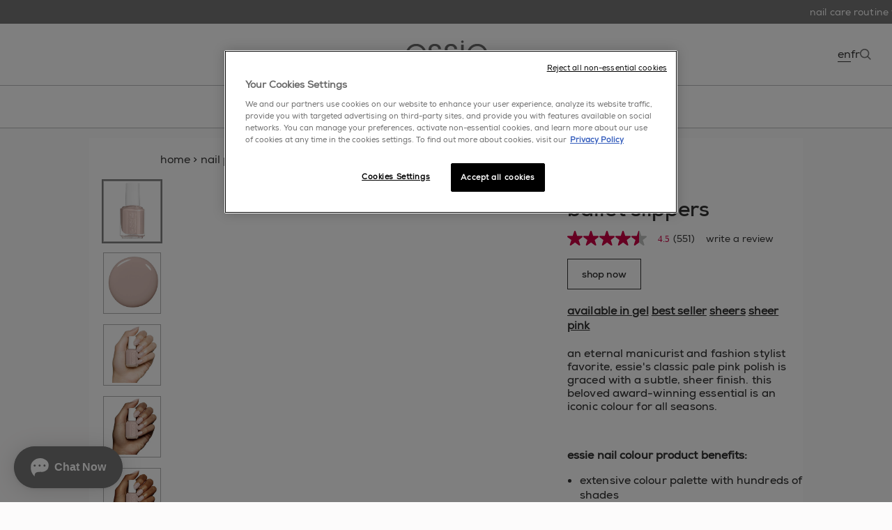

--- FILE ---
content_type: text/html; charset=utf-8
request_url: https://www.essie.ca/en-ca/nail-polish/nail-colour/sheers/ballet-slippers
body_size: 39164
content:











<!DOCTYPE html>
<html class="no-js" lang="en">
<head>
    

<!-- OneTrust Cookies Consent Notice start for essie.ca -->

<script src="https://cdn.cookielaw.org/scripttemplates/otSDKStub.js" data-document-language="true" type="text/javascript" charset="UTF-8" data-domain-script="cfbafa5a-0a67-48a8-ad54-9cfcb1ae8c7d" ></script>
<script type="text/javascript">
function OptanonWrapper() { }
</script>
<!-- OneTrust Cookies Consent Notice end for essie.ca -->

   


    <meta charset="utf-8"/>
    <meta http-equiv="X-UA-Compatible" content="IE=edge"/>
    <meta http-equiv="Content-type" content="text/html; charset=utf-8"/>
    <meta content="width=device-width, initial-scale=1.0" name="viewport"/>


        <link rel="preload" href="/themes/essie/bundle.css?v=3.38.0-release00000158" as="style"/>
        <link rel="preload" href="/themes/essie/Fonts/Nexa-Bold.woff2" crossorigin=crossorigin as="font" type="font/woff2"/>
        <link rel="preload" href="/themes/essie/Fonts/Nexa-Regular.woff2" crossorigin=crossorigin as="font" type="font/woff2"/>

    <link rel="preload" href="/themes/Essie/bundle.js?v=3.38.0-release00000158" as="script"/>



        <script type="text/javascript">
        (function(w,d,s,l,i){w[l]=w[l]||[];var f=d.getElementsByTagName(s)[0],
        j=d.createElement(s),dl=l!='dataLayer'?'&l='+l:'';j.async=true;j.src=
        '//www.googletagmanager.com/gtm.js?id='+i+dl;f.parentNode.append(j);
        })(window, document, 'script', 'dataLayer', 'GTM-KZN6NJG');
        </script>
        <script type="text/javascript">
            var dataLayer = window["dataLayer"] || [];
            const pageDateReadyTag = {'brand':'ESS', 'language':'en', 'country':'CA', 'siteTypeLevel':'main', 'uiGender':'', 'uiPostalCode':'', 'uiCity':'', 'uiLoggedStatus':'not logged', 'uiBirthday':'', 'uiUser':'', 'uiEmailId':'', 'geoIPLocation':'us', 'event':'pagedataready', 'cid':'', 'factory':'WSF', 'website_type':'NON-DTC', 'pageCategory':'product detail page', 'pageType':'product detail page', 'pageTypeLevel':'product detail page', 'axes':'makeup-nail'};
            pageDateReadyTag.event = "pageDataReady";
            dataLayer.push(pageDateReadyTag);
        </script>
        <style>
            .async-hide {
                opacity: 0 !important
            }
        </style>
        <script>
    (function (a, s, y, n, c, h, i, d, e) {
        s.className += ' ' + y; h.start = 1 * new Date; h.end = i = function () { s.className = s.className.replace(RegExp(' ?' + y), '') }
            ;
            (a[n] = a[n] || []).hide = h; setTimeout(function () { i(); h.end = null }, c); h.timeout = c;
        })(window, document.documentElement, 'async-hide', 'dataLayer', 4000,

            {'GTM-KZN6NJG': true }
    );
        </script>
<meta name="google-site-verification" content="Test"/>


    <title>ballet slippers - pale pink sheer nail polish, color & lacquer - essie</title>




    <link href="/-/media/project/loreal/brand-sites/essie/shared/favicon-32x32.png?rev=869d8eebeed742fba91ee9e40d70ab19&amp;sc_lang=en-ca" rel="shortcut icon" />



<meta  name="description" content="unveil ballet slippers by essie canada. a sheer nail polish providing a delicate, ballet slippers hue, ensuring a classic, elegant, and durable nail color." />


<meta property="og:title"  content="ballet slippers" /><meta property="og:url"  content="https://www.essie.ca/en-ca/nail-polish/nail-colour/sheers/ballet-slippers" />


<meta  name="twitter:site" content="www.essie.ca" /><meta  name="twitter:image" content="https://www.essie.ca/-/media/project/loreal/brand-sites/essie/americas/ca/products_nailpolish_hd/enamels/sheers/095008000176/essie-enamel-ballet-slippers-pack-shot.jpg?rev=e0c3fae595ed42cabe2512e91b33475b" /><meta  name="twitter:card" content="summary_large_image" />
    <script type="text/javascript">
        /* Start of MikMak tag */
        (function (e, d) {
            try {
                var a = window.swnDataLayer = window.swnDataLayer || {}; a.appId = e || a.appId, a.eventBuffer = a.eventBuffer || [], a.loadBuffer = a.loadBuffer || [], a.push = a.push || function (e) { a.eventBuffer.push(e) }, a.load = a.load || function (e) { a.loadBuffer.push(e) }, a.dnt = a.dnt != null ? a.dnt : d; var t = document.getElementsByTagName("script")[0], n = document.createElement("script"); n.async = !0, n.src = "//wtb-tag.mikmak.ai/scripts/" + a.appId + "/tag.min.js", t.parentNode.insertBefore(n, t)
            } catch (e) {
                console.log(e)
            }
        }("670d546fafdca40f1238aac2", false));
        /* End of MikMak tag */

        if (!window.swnDataLayer) window.swnDataLayer = {};
        window.swnDataLayer.locale = 'en-CA';
        window.swnDataLayer.country = 'CA';
    </script>


    <link rel="canonical" href="https://www.essie.ca/en-ca/nail-polish/nail-colour/sheers/ballet-slippers" />


    <link rel="shortcut icon" href="/-/media/project/loreal/brand-sites/essie/shared/favicon-32x32.png?rev=869d8eebeed742fba91ee9e40d70ab19&amp;sc_lang=en-ca" />





<script type="application/ld+json">
    {
    "@context": "https://schema.org",
    "@type": "BreadcrumbList",
    "itemListElement": [{
"@type":"ListItem",
"position":1,
"name":"home",
"item":"https://www.essie.ca/en-ca"
},{
"@type":"ListItem",
"position":2,
"name":"nail polish",
"item":"https://www.essie.ca/en-ca/nail-polish"
},{
"@type":"ListItem",
"position":3,
"name":"nail colour",
"item":"https://www.essie.ca/en-ca/nail-polish/nail-colour"
},{
"@type":"ListItem",
"position":4,
"name":"sheers",
"item":"https://www.essie.ca/en-ca/nail-polish/nail-colour/sheers"
},{
"@type":"ListItem",
"position":5,
"name":"ballet slippers"
}]
    }

</script>



        <link rel="stylesheet" type="text/css" href="/themes/essie/bundle.css?v=3.38.0-release00000158 "/>

    <script type="text/javascript">
        if (/MSIE \d|Trident.*rv:/.test(navigator.userAgent))
            document.write('<script crossorigin="anonymous" src="https://cdnjs.cloudflare.com/polyfill/v2/polyfill.min.js?features=default,es6" defer><\/script>');
    </script>

	
    <script type="application/json" id="refapp-global-tagging-configuration">
        {
            "globalVars": {
                "[page category]": "product detail page"
            }
        }
    </script>
</head>
<body class=" Product-Detail-Page" data-guest-id="f00faa86-fb1c-49e4-a463-c36ce04b683f">
<ul class="skip-to-content" >
    <li><a href="#main" rel="nofollow">skip to main content</a></li>
</ul>

   <script type="text/javascript">
               dataLayer.push({
                'gtm.start':
                    new Date().getTime(), event: 'gtm.js'
            });
        </script>
<!-- Google Tag Manager (noscript) -->
<noscript><iframe src="https://www.googletagmanager.com/ns.html?id=GTM-KZN6NJG"
height="0" width="0" style="display:none;visibility:hidden"></iframe></noscript>
<!-- End Google Tag Manager (noscript) -->
    

     <div style="display: none;">
        <?xml version="1.0" encoding="utf-8"?><!DOCTYPE svg PUBLIC "-//W3C//DTD SVG 1.1//EN" "http://www.w3.org/Graphics/SVG/1.1/DTD/svg11.dtd"><svg xmlns="http://www.w3.org/2000/svg" xmlns:xlink="http://www.w3.org/1999/xlink"><symbol viewBox="0 0 50 50" id="apple-calendar" xmlns="http://www.w3.org/2000/svg"><defs><filter id="aaa" width="132.5%" height="132.5%" x="-16.2%" y="-16.3%" filterUnits="objectBoundingBox"><feOffset dy="1" in="SourceAlpha" result="shadowOffsetOuter1"/><feGaussianBlur in="shadowOffsetOuter1" result="shadowBlurOuter1" stdDeviation="1"/><feColorMatrix in="shadowBlurOuter1" result="shadowMatrixOuter1" values="0 0 0 0 0 0 0 0 0 0 0 0 0 0 0 0 0 0 0.12 0"/><feMerge><feMergeNode in="shadowMatrixOuter1"/><feMergeNode in="SourceGraphic"/></feMerge></filter></defs><g filter="url(#aaa)" transform="translate(5 5)" fill-rule="nonzero" fill="none"><path fill="#FFF" d="M39.981 12.507l-.001-1.432a53.885 53.885 0 00-.019-1.207c-.024-.876-.076-1.76-.231-2.627a8.861 8.861 0 00-.824-2.497 8.38 8.38 0 00-3.67-3.67A8.767 8.767 0 0032.74.252C31.874.096 30.99.044 30.114.02c-.402-.01-.805-.014-1.207-.018C28.429 0 27.952 0 27.474 0H12.507c-.477 0-.955 0-1.432.002-.402.002-.806.007-1.207.018-.876.024-1.76.076-2.627.232a8.824 8.824 0 00-2.495.822 8.364 8.364 0 00-3.671 3.67 8.902 8.902 0 00-.823 2.497c-.156.866-.208 1.751-.23 2.627-.01.401-.016.805-.018 1.207C0 11.552 0 12.03 0 12.507v14.967c0 .478 0 .955.004 1.433.002.402.007.805.018 1.207.024.875.076 1.76.232 2.626.157.88.416 1.7.823 2.497a8.402 8.402 0 003.671 3.671 8.834 8.834 0 002.495.822c.866.155 1.751.207 2.627.231.401.011.805.015 1.206.019l1.433.001h14.967l1.433-.001a53.98 53.98 0 001.207-.019c.875-.024 1.76-.076 2.626-.231a8.877 8.877 0 002.495-.822 8.407 8.407 0 003.671-3.671c.407-.8.664-1.617.824-2.497.155-.866.207-1.749.231-2.626.011-.402.015-.805.018-1.207.002-.478.002-.955.002-1.433V12.507h-.002z"/><path d="M14.923 32.709v-18.6h-.781l-4.739 3.137v.794l4.685-3.067h.055v17.738h.78zm4.629-18.6v.712h10.217v.056l-8.205 17.834h.877l8.137-17.849v-.753z" fill="#000"/><path fill="red" d="M7.265 10.46V6.438h.015l1.59 3.611h.528l1.584-3.611H11v4.022h.528V5.133h-.559L9.144 9.401h-.015L7.298 5.135h-.559v5.325h.526zm7.13-4.156c-1.112 0-1.73.81-1.73 1.905v.402c0 1.101.612 1.914 1.73 1.914 1.116 0 1.725-.813 1.725-1.914v-.402c.002-1.096-.616-1.905-1.725-1.905zm0 .504c.726 0 1.152.542 1.152 1.429v.344c0 .89-.426 1.433-1.152 1.433-.731 0-1.155-.546-1.155-1.433v-.344c0-.885.426-1.429 1.155-1.429zm2.801 3.652h.574V7.956c0-.585.32-1.126 1.07-1.126.64 0 1.05.387 1.05 1.085v2.541h.575V7.828c0-.992-.63-1.527-1.472-1.527-.672 0-1.055.351-1.207.625h-.016v-.559h-.574v4.093zm5.91-4.16c-1.016 0-1.636.793-1.636 1.902v.418c0 1.13.573 1.901 1.636 1.901.587 0 1.007-.296 1.225-.7h.015v.637h.542v-5.61h-.573v2.108H24.3c-.198-.354-.62-.655-1.194-.655zm.052.514c.725 0 1.171.57 1.171 1.414v.38c0 .878-.433 1.404-1.164 1.404-.648 0-1.12-.472-1.12-1.409v-.37c-.002-.955.48-1.42 1.113-1.42zm5.282 3.115h.015v.531h.56V7.617c0-.84-.617-1.313-1.468-1.313-.948 0-1.437.497-1.485 1.207h.542c.047-.433.356-.71.918-.71.582 0 .919.309.919.882v.441h-1.113c-.933.004-1.425.457-1.425 1.164 0 .75.542 1.239 1.336 1.239.624-.002 1.005-.27 1.202-.598zm-1.066.102c-.46 0-.879-.247-.879-.754 0-.398.254-.683.852-.683h1.094v.504c0 .55-.458.933-1.067.933zm5.868-3.66h-.613l-1.168 3.42h-.02l-1.168-3.42h-.639l1.527 4.154-.077.25c-.12.422-.328.668-.81.668-.088 0-.234-.011-.299-.024v.488c.102.015.254.032.39.032.796 0 1.07-.546 1.285-1.137l.117-.305 1.475-4.126z"/></g></symbol><symbol viewBox="0 0 15 28" id="arrow" xmlns="http://www.w3.org/2000/svg"><defs><style>.abcls-1{fill:none;stroke:currentColor;stroke-width:1px;fill-rule:evenodd}</style></defs><path id="abarrows_14x28" data-name="arrows 14x28" class="abcls-1" d="M.732.014L14.986 14 .732 27.986"/></symbol><symbol viewBox="0 0 12 21" id="back-icon" xmlns="http://www.w3.org/2000/svg"><path d="M11.031 20.271L2 10.679 11.031 1" stroke="#111" stroke-width="2" fill="none" fill-rule="evenodd"/></symbol><symbol viewBox="0 0 24 21" id="bubbles" xmlns="http://www.w3.org/2000/svg"><g transform="translate(1 1)" fill="#FFF" stroke="#767676" fill-rule="evenodd"><circle cx="4" cy="4" r="4"/><circle cx="18" cy="4" r="4"/><circle cx="11" cy="15" r="4"/></g></symbol><symbol viewBox="0 0 18 16" id="bubbles-selected" xmlns="http://www.w3.org/2000/svg"><g transform="translate(1 1)" fill="#767676" stroke="#767676" fill-rule="evenodd"><circle cx="3" cy="3" r="3"/><circle cx="13" cy="3" r="3"/><circle cx="8" cy="11" r="3"/></g></symbol><symbol viewBox="0 0 20 17" id="camera-2" xmlns="http://www.w3.org/2000/svg"><g fill="#FFF"><path d="M10.238 3.886c-2.757 0-5 2.287-5 5.1 0 2.812 2.243 5.1 5 5.1s5-2.288 5-5.1c0-2.813-2.243-5.1-5-5.1zm0 9.35c-2.297 0-4.167-1.907-4.167-4.25 0-2.344 1.87-4.25 4.167-4.25 2.297 0 4.167 1.906 4.167 4.25 0 2.343-1.87 4.25-4.167 4.25z"/><path d="M18.333 2.55H15.69c-.334 0-.647-.133-.884-.374L13.283.623A2.045 2.045 0 0011.809 0H8.19c-.556 0-1.08.221-1.473.623L5.194 2.176c-.237.241-.55.374-.885.374H1.667C.747 2.55 0 3.312 0 4.25V15.3c0 .938.747 1.7 1.667 1.7h16.666c.92 0 1.667-.762 1.667-1.7V4.25c0-.938-.747-1.7-1.667-1.7zm.834 12.75c0 .469-.374.85-.834.85H1.667a.843.843 0 01-.834-.85V4.25c0-.469.374-.85.834-.85h2.642a2.05 2.05 0 001.474-.623l1.523-1.553c.237-.241.55-.374.884-.374h3.62c.334 0 .647.133.884.374l1.523 1.553c.394.402.917.623 1.473.623h2.643c.46 0 .834.381.834.85V15.3z"/></g></symbol><symbol viewBox="0 0 38 32" id="checkbox-check" xmlns="http://www.w3.org/2000/svg"><path d="M36.442 1.673l-.157.098.474-.08c.261-.043.576-.065.7-.048.125.018.215.014.201-.009-.042-.067-.342-.175-.495-.177-.194-.003-.533.098-.723.216zm-3.859-.82a19.106 19.106 0 00-2.71.756c-1.621.56-2.484.972-4.23 2.02-2.511 1.507-4.699 3.137-7.21 5.372a28.553 28.553 0 00-2.82 2.832c-2.366 2.68-4.933 6.372-7.444 10.707-.995 1.718-.887 1.551-.931 1.437-.042-.107-.24-.847-.743-2.769a415.852 415.852 0 00-1.316-4.904c-.4-1.457-.583-1.883-.948-2.201-.177-.156-.26-.196-.567-.277-.304-.08-.403-.087-.638-.043-.154.028-.315.042-.359.03-.133-.035-.48.18-.648.401l-.157.207-.356-.094c-.323-.085-.356-.086-.347-.012.006.045.023.294.04.552.052.816-.025.841-.373.124-.133-.273-.286-.551-.341-.618l-.1-.12-.037.141c-.043.16-.04.61.006.996.048.408.42 2.208.62 3.014.267 1.065.862 3.393 1.305 5.109.943 3.65 1.193 5.097 1.207 6.998.002.35.142.586.503.848.734.532 1.695.718 2.706.524.672-.13 1.21-.411 1.73-.905.105-.1.34-.463.654-1.012.27-.471.855-1.468 1.301-2.215 3.466-5.805 4.242-7.02 5.947-9.325 3.034-4.102 7.154-8.6 9.865-10.772 3.284-2.63 6.84-4.34 10.755-5.17.395-.084.767-.184.827-.224.108-.07.108-.073.043-.153-.042-.054-.177-.111-.387-.167-.307-.081-.36-.08-1.213.047-.491.073-1.098.149-1.348.168-.788.063-.767.011.142-.348.382-.151.752-.3.823-.332l.128-.058-.19-.05a1.416 1.416 0 00-.472-.014c-.346.048-.413.036-.329-.055.05-.053-.036-.054-.438-.004-.867.107-.929.075-.365-.19.199-.094.363-.178.366-.188.002-.01-.31.056-.694.146-.385.09-.697.153-.694.143a6.15 6.15 0 01.605-.193c.33-.095.61-.178.621-.183.051-.024-.026-.048-.335-.101-.435-.076-.556-.066-1.454.125zm3.405.747l-.093.083.143-.032c.192-.044.564-.233.54-.274-.01-.019-.126.005-.258.053a1.35 1.35 0 00-.332.17z" fill-rule="evenodd"/></symbol><symbol viewBox="0 0 34 34" id="checkbox-empty" xmlns="http://www.w3.org/2000/svg"><path d="M6.857.276C3.376.342.479.41.418.429.339.453.293 3.581.254 11.627c-.03 6.141-.111 13.205-.18 15.697-.069 2.492-.094 4.652-.057 4.8.086.335.517.569 1.05.569.279 0 .4.042.4.139 0 .076.129.247.286.378l.286.24 3.892.07c2.14.038 5.917.136 8.391.218 2.475.081 7.8.173 11.833.205l7.333.057.256-.255c.245-.244.256-.302.256-1.368 0-.612-.048-2.62-.106-4.462-.059-1.842-.137-8.381-.174-14.53-.05-8.457-.096-11.232-.186-11.39-.066-.114-.255-.264-.42-.332-.276-.114-.3-.163-.3-.596 0-.614-.064-.761-.403-.936-.239-.123-1.263-.142-6.935-.127-3.66.01-7.923.048-9.473.085-1.55.037-5.666.121-9.146.187zm-4.623.912c-.88.023-1.162 0-1.162-.093 0-.097.913-.12 4.277-.108l4.276.016-3.114.077-4.277.108zm28.454.801v28.487l-3.808.061c-2.093.034-8.55.096-14.346.139l-10.54.078-.065-4.17c-.036-2.293-.066-8.823-.066-14.513V1.728l7.639.065c4.201.036 10.687.095 14.412.13l6.774.066zm1.483 10.657l-.05-4.926c-.027-2.71-.033-4.963-.013-5.008.14-.323.163.674.116 5.008l-.053 4.926zm.09 10.393c0-.949.015-1.336.033-.862.018.474.018 1.25 0 1.724s-.033.086-.033-.862zM9.316 32.285c-6.463.014-6.54.011-6.592-.183-.05-.19-.003-.197 1.299-.198.743 0 3.175.048 5.405.107 6.968.183 6.937.258-.112.274z" fill-rule="evenodd"/></symbol><symbol viewBox="0 0 16 16" id="chevron" xmlns="http://www.w3.org/2000/svg"><path d="M3.976 8.736l6.703 6.71a.947.947 0 101.34-1.343l-6.063-6.07 6.063-6.07A.95.95 0 0010.77.54l-.09.079-6.703 6.71a.946.946 0 00-.276.615v.176a.946.946 0 00.276.615z" fill="#767676" fill-rule="evenodd"/></symbol><symbol viewBox="0 0 11.94 11.94" id="close" xmlns="http://www.w3.org/2000/svg"><defs><style>.ajcls-1{fill:none;stroke:#333;stroke-miterlimit:10}</style></defs><g id="ajLayer_2" data-name="Layer 2"><g id="ajLayer_1-2" data-name="Layer 1"><path class="ajcls-1" d="M.35.35l11.24 11.24M.35 11.59L11.59.35"/></g></g></symbol><symbol viewBox="0 0 38 38" id="close-dark" xmlns="http://www.w3.org/2000/svg"><g transform="rotate(90 19 19)" stroke="#FFF" fill="none" fill-rule="evenodd"><circle cx="19" cy="19" r="12.453" fill="#333" stroke-width="1.5" transform="rotate(45 19 19)"/><path stroke-width=".9" stroke-linecap="square" d="M24.456 13.525L13.525 24.456m10.931 0L13.525 13.525"/></g></symbol><symbol fill="none" viewBox="0 0 32 32" id="content-favorite" xmlns="http://www.w3.org/2000/svg"><g clip-path="url(#alclip0_37_660)"><rect width="32" height="32" rx="16" fill="#fff"/><path opacity=".3" fill="#D0FFE0" d="M0 0h32v32H0z"/><path clip-rule="evenodd" d="M15.997 12.06C13.927 7.204 8.04 8.338 8 13.971c-.021 3.095 2.803 4.252 4.684 5.489 1.823 1.2 3.123 2.84 3.325 3.539.174-.684 1.62-2.372 3.307-3.573 1.845-1.314 4.705-2.394 4.684-5.489-.039-5.648-6.028-6.54-8.003-1.879z" stroke="#4F45D3"/></g><rect x=".5" y=".5" width="31" height="31" rx="15.5" stroke="url(#alpaint0_linear_37_660)"/><defs><linearGradient id="alpaint0_linear_37_660" x1="30.748" y1="0" x2="-.72" y2="3.388" gradientUnits="userSpaceOnUse"><stop stop-color="#FFE0EB"/><stop offset="1" stop-color="#E5E4FF"/></linearGradient><clipPath id="alclip0_37_660"><rect width="32" height="32" rx="16" fill="#fff"/></clipPath></defs></symbol><symbol fill="none" viewBox="0 0 24 24" id="content-favorited" xmlns="http://www.w3.org/2000/svg"><path fill-rule="evenodd" clip-rule="evenodd" d="M11.971 7.123c-2.478-5.59-9.523-4.286-9.57 2.203-.026 3.563 3.353 4.895 5.605 6.32 2.182 1.382 3.737 3.271 3.979 4.075.208-.787 1.938-2.732 3.958-4.114 2.208-1.513 5.63-2.757 5.606-6.32-.047-6.505-7.214-7.531-9.578-2.164z" fill="#fff" stroke="#fff" stroke-width="1.5"/></symbol><symbol viewBox="0 0 511.997 511.997" id="copy" xmlns="http://www.w3.org/2000/svg"><path d="M212.26 390.24l-60.331 60.331c-25.012 25.012-65.517 25.012-90.508.005-24.996-24.996-24.996-65.505-.005-90.496l120.683-120.683c24.991-24.992 65.5-24.992 90.491 0 8.331 8.331 21.839 8.331 30.17 0 8.331-8.331 8.331-21.839 0-30.17-41.654-41.654-109.177-41.654-150.831 0L31.247 329.909c-41.654 41.654-41.654 109.177 0 150.831 41.649 41.676 109.177 41.676 150.853 0l60.331-60.331c8.331-8.331 8.331-21.839 0-30.17s-21.84-8.33-30.171.001z"/><path d="M480.751 31.24c-41.654-41.654-109.199-41.654-150.853 0l-72.384 72.384c-8.331 8.331-8.331 21.839 0 30.17 8.331 8.331 21.839 8.331 30.17 0l72.384-72.384c24.991-24.992 65.521-24.992 90.513 0 24.991 24.991 24.991 65.5 0 90.491L317.845 284.638c-24.992 24.992-65.5 24.992-90.491 0-8.331-8.331-21.839-8.331-30.17 0s-8.331 21.839 0 30.17c41.654 41.654 109.177 41.654 150.831 0l132.736-132.736c41.654-41.654 41.654-109.178 0-150.832z"/></symbol><symbol fill="none" viewBox="0 0 13 14" id="edit-icon" xmlns="http://www.w3.org/2000/svg"><path d="M5.958 2.667H2.166A1.083 1.083 0 001.083 3.75v7.584a1.083 1.083 0 001.083 1.083H9.75a1.083 1.083 0 001.083-1.083V7.542" stroke="#333" stroke-linecap="round" stroke-linejoin="round"/><path d="M10.02 1.854a1.15 1.15 0 011.626 1.625L6.5 8.625l-2.167.542L4.875 7l5.146-5.146z" stroke="#333" stroke-linecap="round" stroke-linejoin="round"/></symbol><symbol viewBox="0 0 55.325 55.325" id="email" xmlns="http://www.w3.org/2000/svg"><path d="M-.002 9.517V45.81h55.324V9.517H-.002zm3.168 3.125h48.988L27.66 31.272 3.166 12.641zm-.043 3.894l16.146 12.28-16.146 12.28v-24.56zm49.074 0v24.56L36.05 28.815l16.146-12.28zM21.852 30.778l5.808 4.418 5.81-4.418 15.655 11.907H6.197l15.655-11.907z" fill="currentColor"/></symbol><symbol viewBox="0 0 14 31" id="enamel" xmlns="http://www.w3.org/2000/svg"><path d="M11.567 14c.16 0 .291.126.292.28h0v.44c0 .011-.002.021-.004.032.657.173 1.14.748 1.14 1.432h0L13 27.632c0 .685-.482 1.26-1.138 1.433l.002.024h0v.628c0 .154-.13.28-.291.28h0L2.392 30a.287.287 0 01-.292-.28h0v-.628l.003-.033c-.636-.186-1.098-.752-1.099-1.422h0L1 16.188c0-.67.462-1.237 1.098-1.423-.002-.013-.004-.027-.004-.04h0v-.442c0-.154.131-.28.291-.28h0zM9.995 1L10 11.998 4.004 12 4 1.002 9.995 1z" fill="#FFF" stroke="#979797" fill-rule="evenodd"/></symbol><symbol viewBox="0 0 14 33" id="enamel-selected" xmlns="http://www.w3.org/2000/svg"><path d="M12.235 14.763c.186 0 .338.143.338.32v.502c0 .012-.002.023-.004.035.76.197 1.32.852 1.32 1.633l.006 13.048c0 .78-.559 1.436-1.318 1.634 0 .009.003.017.003.026v.716c0 .176-.152.32-.338.32L1.612 33c-.187 0-.339-.144-.339-.319v-.716c0-.013.003-.025.004-.038-.736-.212-1.272-.857-1.272-1.62L0 17.256c0-.764.535-1.41 1.272-1.622-.003-.015-.006-.03-.006-.046v-.503c0-.176.152-.32.338-.32zM10.415 0l.006 13.892-6.942.003L3.474.002 10.416 0z" fill="#767676" fill-rule="evenodd"/></symbol><symbol fill="none" viewBox="0 0 21 20" id="envelope" xmlns="http://www.w3.org/2000/svg"><path d="M18.833 5c0-.917-.75-1.667-1.666-1.667H3.832c-.917 0-1.667.75-1.667 1.667v10c0 .917.75 1.667 1.667 1.667h13.334c.916 0 1.666-.75 1.666-1.667V5zm-1.666 0L10.5 9.167 3.833 5h13.334zm0 10H3.832V6.667l6.667 4.166 6.666-4.166V15z" fill="#333"/></symbol><symbol viewBox="0 0 118 37" id="essie_svg_logo" xmlns="http://www.w3.org/2000/svg"><path d="M15.5 6.32C7.2 6.32.9 12.88.9 21.02c0 6.91 5.01 14.6 14.65 14.6 2.84 0 5.58-.77 7.9-2.27 2.37-1.49 4.33-3.76 5.62-6.76H25.1c-1.8 3.61-5.26 5.73-9.55 5.73-4.69.05-10.63-3.31-10.84-10.27H30c.41-4.44-1.13-8.72-4.34-11.81-2.63-2.53-6.23-3.92-10.16-3.92zM4.77 19.01c.36-5.06 4.8-9.44 10.78-9.44 5.73-.15 10.42 4.59 10.68 9.44H4.77zM42.99 18.65c-3.36-.98-5.36-2.06-5.47-4.7-.1-2.42 1.75-4.48 4.8-4.48 2.79 0 4.75 1.64 4.75 4.58h3.77c-.26-5.62-4.59-7.73-8.46-7.73-4.69 0-8.67 2.94-8.67 7.95.11 4.39 3.2 5.97 7.17 7.17 4.79 1.38 6.87 2.68 6.96 5.82.05 2.84-2.17 5.22-5.36 5.22-2.79 0-5.62-1.71-5.78-5.53h-3.76c.05 5.83 5 8.67 9.48 8.67 5.27 0 9.4-3.71 9.19-8.82-.22-5.93-4.65-7.07-8.62-8.15zM65.38 18.65c-3.35-.98-5.37-2.06-5.47-4.7-.1-2.42 1.76-4.48 4.79-4.48 2.79 0 4.75 1.64 4.75 4.58h3.76c-.26-5.62-4.59-7.73-8.46-7.73-4.69 0-8.67 2.94-8.67 7.95.1 4.39 3.2 5.97 7.18 7.17 4.79 1.38 6.86 2.68 6.96 5.82.05 2.84-2.17 5.22-5.36 5.22-2.79 0-5.62-1.71-5.79-5.53h-3.76c.06 5.83 5 8.67 9.49 8.67 5.27 0 9.39-3.71 9.19-8.82-.2-5.93-4.64-7.07-8.61-8.15zM112.78 10.24c-2.63-2.53-6.24-3.92-10.16-3.92-8.31 0-14.6 6.56-14.6 14.7 0 6.91 5.01 14.6 14.65 14.6 2.83 0 5.57-.77 7.89-2.27 2.37-1.49 4.33-3.76 5.62-6.76h-3.97c-1.8 3.61-5.27 5.73-9.54 5.73-4.7.05-10.63-3.31-10.83-10.27h25.28c.41-4.44-1.14-8.72-4.34-11.81zm-20.9 8.77c.37-5.06 4.8-9.44 10.79-9.44 5.73-.15 10.42 4.59 10.68 9.44H91.88zM79.38 7.1h3.81v27.75h-3.81zM81.29.5c-1.15 0-2.07.93-2.07 2.08A2.074 2.074 0 1081.29.5z"/></symbol><symbol viewBox="0 0 10 17" id="facebook" xmlns="http://www.w3.org/2000/svg"><path d="M6.118 16.466V9.148c0-.152 0-.153.147-.153.737 0 1.475-.001 2.212.002.086 0 .114-.029.124-.112.087-.691.178-1.38.266-2.07.03-.239.055-.48.086-.732-.06-.003-.108-.009-.156-.009-.85 0-1.7-.002-2.55.003-.104 0-.13-.033-.13-.134.004-.578 0-1.158.003-1.736.001-.142.011-.286.028-.428.054-.478.323-.787.786-.888a2.93 2.93 0 01.587-.067c.468-.009.938-.005 1.407 0 .103 0 .13-.03.13-.132-.003-.787-.001-1.572-.001-2.357 0-.145 0-.149-.146-.158-.44-.028-.88-.062-1.32-.079-.568-.02-1.136-.04-1.697.076-.885.183-1.623.608-2.137 1.378-.416.62-.606 1.32-.627 2.06-.023.77-.011 1.542-.015 2.314 0 .147 0 .148-.144.148-.738 0-1.474.002-2.212-.002-.097 0-.134.022-.132.13.003.888.002 1.778.002 2.667v.126h2.328c.158 0 .158.001.158.164l-.003 7.307h3.006z" fill="currentColor" fill-rule="evenodd"/></symbol><symbol viewBox="0 0 44 38" id="favorite" xmlns="http://www.w3.org/2000/svg"><defs><style>.avcls-1{fill:none;stroke:currentColor;stroke-width:2px;fill-rule:evenodd}</style></defs><path id="avoutline" class="avcls-1" d="M41.994 35.864c-5.438-12.483-20.894-9.57-21 4.918-.056 7.957 7.36 10.932 12.3 14.113 4.788 3.085 8.2 7.305 8.73 9.1.457-1.76 4.253-6.1 8.685-9.188 4.846-3.377 12.355-6.156 12.3-14.113-.102-14.523-15.827-16.815-21.015-4.83z" transform="translate(-20 -27)"/></symbol><symbol fill="none" viewBox="0 0 21 21" id="favorite-line" xmlns="http://www.w3.org/2000/svg"><path clip-rule="evenodd" d="M10.471 5.123C7.993-.467.948.837.9 7.326c-.025 3.563 3.354 4.895 5.606 6.32 2.182 1.382 3.737 3.271 3.979 4.075.208-.787 1.938-2.732 3.958-4.114 2.208-1.513 5.63-2.757 5.606-6.32-.047-6.505-7.214-7.531-9.578-2.164z" stroke="#fff" stroke-width="1.5"/></symbol><symbol id="favorite-selected" viewBox="0 0 88 88" xmlns="http://www.w3.org/2000/svg"><defs><style>.axcls-1{fill:#ff004d;fill-rule:evenodd}</style></defs><path id="axfull" class="axcls-1" d="M42.994 35.864c-5.438-12.483-20.894-9.57-21 4.918-.056 7.957 7.36 10.932 12.3 14.113 4.788 3.085 8.2 7.305 8.73 9.1.457-1.76 4.253-6.1 8.685-9.188 4.846-3.377 12.354-6.156 12.3-14.113-.102-14.523-15.827-16.815-21.015-4.83z"/></symbol><symbol fill="none" viewBox="0 0 28 26" id="filters" xmlns="http://www.w3.org/2000/svg"><path fill-rule="evenodd" clip-rule="evenodd" d="M7.716 7.639c1.642 0 3.013-1.263 3.327-2.942h15.864a.5.5 0 00.5-.5v-.47a.5.5 0 00-.5-.5H11.043C10.73 1.549 9.358.286 7.716.286c-1.643 0-3.013 1.263-3.327 2.94H.747a.5.5 0 00-.5.5v.471a.5.5 0 00.5.5h3.642C4.703 6.376 6.073 7.64 7.716 7.64zM5.679 3.962c0 1.218.912 2.206 2.037 2.206s2.037-.988 2.037-2.206-.912-2.206-2.037-2.206-2.037.988-2.037 2.206zm17.586 8.088c-.314-1.678-1.684-2.94-3.327-2.94-1.642 0-3.012 1.262-3.327 2.94H.747a.5.5 0 00-.5.5v.471a.5.5 0 00.5.5H16.61c.315 1.678 1.685 2.941 3.327 2.941 1.643 0 3.013-1.263 3.327-2.941h3.642a.5.5 0 00.5-.5v-.47a.5.5 0 00-.5-.5h-3.642zm-1.29.736c0 1.218-.912 2.206-2.037 2.206s-2.037-.988-2.037-2.206c0-1.219.912-2.206 2.037-2.206s2.037.987 2.037 2.206zm-8.827 5.147c1.643 0 3.013 1.263 3.327 2.94h10.432a.5.5 0 01.5.5v.471a.5.5 0 01-.5.5H16.475c-.314 1.679-1.684 2.942-3.327 2.942-1.642 0-3.012-1.263-3.327-2.942H.747a.5.5 0 01-.5-.5v-.47a.5.5 0 01.5-.5H9.82c.315-1.678 1.685-2.941 3.327-2.941zm0 5.882c1.125 0 2.037-.988 2.037-2.206s-.912-2.206-2.037-2.206-2.037.988-2.037 2.206.912 2.206 2.037 2.206z" fill="#565656"/></symbol><symbol viewBox="0 0 10 12" id="finger" xmlns="http://www.w3.org/2000/svg"><path d="M.857 11V3.26c0-1.062.414-2.028 1.09-2.744v3.41a2.91 2.91 0 005.819-.001h0L7.767.516a3.984 3.984 0 011.09 2.744V11h-8z" stroke="#000" stroke-width=".7" fill="none" fill-rule="evenodd"/></symbol><symbol viewBox="0 0 40 40" id="google-calendar" xmlns="http://www.w3.org/2000/svg"><g fill-rule="nonzero" fill="none"><path fill="#FFF" d="M30.526 9.474H9.474v21.052h21.052z"/><path fill="#EA4335" d="M30.526 40L40 30.526h-9.474z"/><path fill="#FBBC04" d="M40 9.474h-9.474v21.052H40z"/><path fill="#34A853" d="M30.526 30.526H9.474V40h21.052z"/><path fill="#188038" d="M0 30.526v6.316A3.157 3.157 0 003.158 40h6.316v-9.474H0z"/><path fill="#1967D2" d="M40 9.474V3.158A3.157 3.157 0 0036.842 0h-6.316v9.474H40z"/><path fill="#4285F4" d="M30.526 0H3.158A3.157 3.157 0 000 3.158v27.368h9.474V9.474h21.052V0z"/><path fill="#4285F4" d="M13.792 25.805c-.787-.531-1.331-1.308-1.629-2.334l1.826-.753c.166.632.456 1.121.869 1.469.41.347.91.518 1.495.518.597 0 1.11-.181 1.54-.544.428-.364.644-.827.644-1.387a1.72 1.72 0 00-.68-1.406c-.452-.363-1.02-.544-1.7-.544h-1.054v-1.808h.947c.584 0 1.076-.158 1.476-.474.4-.316.6-.747.6-1.297 0-.49-.179-.88-.537-1.171-.357-.292-.81-.44-1.36-.44-.537 0-.963.142-1.279.43-.316.287-.553.65-.69 1.054l-1.807-.752c.24-.68.679-1.28 1.323-1.798.645-.518 1.469-.779 2.469-.779.74 0 1.405.143 1.994.43.59.286 1.053.684 1.387 1.189.335.508.5 1.076.5 1.708 0 .645-.155 1.19-.465 1.637-.311.447-.693.79-1.145 1.029v.107a3.477 3.477 0 011.468 1.145c.382.513.574 1.127.574 1.842 0 .716-.182 1.356-.545 1.916a3.78 3.78 0 01-1.502 1.324c-.64.32-1.358.484-2.156.484a4.457 4.457 0 01-2.563-.795zm11.219-9.063l-2.006 1.45-1.002-1.52 3.597-2.596h1.379v12.24H25.01v-9.574z"/></g></symbol><symbol viewBox="0 0 43.02 35.24" id="hamburger" xmlns="http://www.w3.org/2000/svg"><g data-name="Layer 2"><g data-name="Layer 1"><path d="M0 14.55h43.02v6.14H0zM0 0h43.02v6.14H0zM0 29.09h43.02v6.14H0z"/></g></g></symbol><symbol id="hc-arrow-left" viewBox="0 0 88 88" xml:space="preserve" xmlns="http://www.w3.org/2000/svg"><style>.bcst0,.bcst1{stroke-width:2}.bcst0{fill-rule:evenodd;clip-rule:evenodd;fill:#fff;stroke:#000;stroke-miterlimit:10}.bcst1{fill:none;stroke:#231f20;stroke-linecap:round}</style><circle class="bcst0" cx="44" cy="44" r="39.2"/><path id="bcprefix__d_1_" class="bcst1" d="M39.9 36l-10 8.5 10 8.5m18.2-8.5H30.8"/></symbol><symbol id="hc-arrow-right" viewBox="0 0 86 87" xml:space="preserve" xmlns="http://www.w3.org/2000/svg"><style>.bdst0,.bdst1{stroke-width:2}.bdst0{fill-rule:evenodd;clip-rule:evenodd;fill:#fff;stroke:#000;stroke-miterlimit:10}.bdst1{fill:none;stroke:#231f20;stroke-linecap:round}</style><circle class="bdst0" cx="43" cy="43.5" r="39.2"/><path id="bdprefix__d_1_" class="bdst1" d="M47.1 51.5l10-8.5-10-8.5M28.9 43h27.3"/></symbol><symbol viewBox="0 0 30 21" id="header-hamburger" xmlns="http://www.w3.org/2000/svg"><g fill="#767676" fill-rule="evenodd"><rect width="30" height="3" rx="1.5"/><rect width="30" height="3" y="9" rx="1.5"/><rect width="30" height="3" y="18" rx="1.5"/></g></symbol><symbol viewBox="0 0 20 20" id="header-location" xmlns="http://www.w3.org/2000/svg"><g fill="#767676" fill-rule="evenodd"><path d="M10.5 0C14.642 0 18 3.403 18 7.6c0 4.197-6.595 12.4-7.5 12.4C9.595 20 3 11.797 3 7.6 3 3.403 6.358 0 10.5 0zm0 2C6.91 2 4.896 4.722 4.896 8.08s4.82 9.36 5.604 9.36c.784 0 5.567-6.002 5.567-9.36C16.067 4.722 14.09 2 10.5 2z"/><circle cx="10.5" cy="7.5" r="2.5"/></g></symbol><symbol viewBox="0 0 99 31" id="header-logo" xmlns="http://www.w3.org/2000/svg"><path fill-rule="nonzero" d="M12.515 6C5.4 6 0 11.597 0 18.543 0 24.439 4.295 31 12.558 31c2.434 0 4.783-.657 6.772-1.937 2.031-1.271 3.711-3.208 4.817-5.768h-3.403c-1.543 3.08-4.509 4.89-8.186 4.89-4.02.042-9.112-2.825-9.292-8.763h21.678c.352-3.789-.968-7.44-3.72-10.077C18.97 7.186 15.884 6 12.515 6zM3.317 16.828c.309-4.318 4.115-8.055 9.24-8.055 4.913-.128 8.933 3.916 9.156 8.055H3.317zm32.293-.308c-2.88-.836-4.592-1.757-4.687-4.01-.085-2.065 1.5-3.822 4.112-3.822 2.39 0 4.07 1.399 4.07 3.908h3.229C42.11 7.8 38.402 6 35.087 6c-4.018 0-7.427 2.509-7.427 6.783.094 3.746 2.74 5.094 6.142 6.118 4.103 1.177 5.885 2.287 5.962 4.966.043 2.423-1.859 4.454-4.592 4.454-2.39 0-4.814-1.46-4.951-4.719H27C27.043 28.577 31.283 31 35.12 31c4.515 0 8.053-3.166 7.873-7.526-.188-5.06-3.983-6.032-7.384-6.954zm19.012 0c-2.868-.836-4.598-1.757-4.683-4.01-.086-2.065 1.507-3.822 4.1-3.822 2.39 0 4.068 1.399 4.068 3.908h3.22C61.103 7.8 57.396 6 54.082 6c-4.016 0-7.424 2.509-7.424 6.783.086 3.746 2.74 5.094 6.148 6.118 4.101 1.177 5.873 2.287 5.96 4.966.042 2.423-1.859 4.454-4.59 4.454-2.389 0-4.812-1.46-4.958-4.719H46C46.051 28.577 50.281 31 54.125 31c4.513 0 8.04-3.166 7.869-7.526-.171-5.06-3.973-6.032-7.372-6.954zm40.602-7.175C92.97 7.186 89.875 6 86.515 6 79.392 6 74 11.597 74 18.543 74 24.439 78.295 31 86.558 31c2.426 0 4.775-.657 6.763-1.937 2.032-1.271 3.712-3.208 4.818-5.768h-3.403c-1.543 3.08-4.518 4.89-8.178 4.89-4.029.042-9.112-2.825-9.283-8.763h21.67c.351-3.789-.978-7.44-3.72-10.077zM77.31 16.828c.317-4.318 4.114-8.055 9.249-8.055 4.912-.128 8.932 3.916 9.155 8.055H77.309zM67 6h3v24h-3zm1.995-6A1.995 1.995 0 0067 2.005 2 2 0 1068.995 0z" fill="#767676"/></symbol><symbol viewBox="0 0 22 22" id="header-search" xmlns="http://www.w3.org/2000/svg"><defs><path id="bha" d="M9.135 0a9.135 9.135 0 017.175 14.79l4.87 4.87a1.074 1.074 0 11-1.52 1.52l-4.87-4.87A9.135 9.135 0 119.135 0zm0 2.15a6.985 6.985 0 104.892 11.971l.044-.05a.716.716 0 01.05-.046 6.953 6.953 0 002-4.89 6.986 6.986 0 00-6.986-6.986z"/></defs><use fill="#767676" fill-rule="nonzero" xlink:href="#bha"/></symbol><symbol viewBox="0 0 19 21" id="header-user" xmlns="http://www.w3.org/2000/svg"><defs><path id="bia" d="M13.667 12.583a5.209 5.209 0 015.208 5.209v2.083a1.042 1.042 0 11-2.083 0v-2.083c0-1.726-1.4-3.125-3.125-3.125H5.333a3.125 3.125 0 00-3.125 3.125v2.083a1.042 1.042 0 11-2.083 0v-2.083a5.209 5.209 0 015.208-5.209zM9.5.083A5.209 5.209 0 119.499 10.5 5.209 5.209 0 019.5.083zm0 2.084a3.125 3.125 0 100 6.25 3.125 3.125 0 000-6.25z"/></defs><use fill="#767676" fill-rule="nonzero" xlink:href="#bia"/></symbol><symbol fill="none" viewBox="0 0 78 19" id="hearts" xmlns="http://www.w3.org/2000/svg"><path d="M48.255 2.31C47.115 1.143 45.553.5 43.855.5c-1.27 0-2.434.38-3.457 1.128-.517.378-.985.84-1.398 1.38a6.865 6.865 0 00-1.398-1.38A5.741 5.741 0 0034.146.5c-1.7 0-3.262.643-4.4 1.81C28.62 3.464 28 5.04 28 6.75c0 1.758.693 3.368 2.182 5.065 1.332 1.52 3.246 3.06 5.462 4.846.757.61 1.615 1.3 2.506 2.037.235.195.537.302.85.302.313 0 .615-.107.85-.302.89-.736 1.75-1.427 2.506-2.037 2.216-1.785 4.13-3.327 5.462-4.846C49.307 10.118 50 8.508 50 6.75c0-1.708-.62-3.285-1.745-4.439z" fill="#FFBCAB"/><path d="M20.255 2.31C19.115 1.143 17.553.5 15.855.5c-1.27 0-2.434.38-3.457 1.128-.517.378-.985.84-1.398 1.38a6.866 6.866 0 00-1.398-1.38A5.742 5.742 0 006.146.5c-1.7 0-3.262.643-4.4 1.81C.62 3.464 0 5.04 0 6.75c0 1.758.693 3.368 2.182 5.065 1.332 1.52 3.246 3.06 5.462 4.846.757.61 1.615 1.3 2.505 2.037.236.195.538.302.851.302.313 0 .615-.107.85-.302.89-.736 1.75-1.427 2.506-2.037 2.217-1.785 4.13-3.327 5.462-4.846C21.307 10.118 22 8.508 22 6.75c0-1.708-.62-3.285-1.745-4.439z" fill="#FF004D" fill-opacity=".6"/><path d="M76.255 2.31C75.115 1.143 73.553.5 71.855.5c-1.27 0-2.434.38-3.458 1.128-.516.378-.984.84-1.397 1.38a6.865 6.865 0 00-1.398-1.38A5.741 5.741 0 0062.146.5c-1.7 0-3.262.643-4.4 1.81C56.62 3.464 56 5.04 56 6.75c0 1.758.693 3.368 2.182 5.065 1.332 1.52 3.246 3.06 5.462 4.846.757.61 1.615 1.3 2.506 2.037.235.195.537.302.85.302.313 0 .615-.107.85-.302.89-.736 1.75-1.427 2.506-2.037 2.217-1.785 4.13-3.327 5.462-4.846C77.307 10.118 78 8.508 78 6.75c0-1.708-.62-3.285-1.745-4.439z" fill="#C797E2" fill-opacity=".6"/></symbol><symbol fill="none" viewBox="0 0 18 17" id="icon-fav-pressed" xmlns="http://www.w3.org/2000/svg"><path fill-rule="evenodd" clip-rule="evenodd" d="M8.997 4.06C6.927-.795 1.04.338 1 5.972c-.021 3.095 2.803 4.252 4.684 5.489C7.507 12.66 8.807 14.3 9.01 15c.174-.684 1.62-2.372 3.307-3.573C14.16 10.113 17.02 9.033 17 5.938 16.96.29 10.972-.602 8.997 4.06z" fill="#4C40E0" stroke="#4F45D3"/></symbol><symbol fill="none" viewBox="0 0 15 17" id="icon-plus" xmlns="http://www.w3.org/2000/svg"><circle cx="7.5" cy="9.5" r="6.75" stroke="#fff" stroke-width="1.5"/><path d="M6.856 9.772H4.644V8.568h2.212V6.356h1.288v2.212h2.212v1.204H8.144v2.24H6.856v-2.24z" fill="#fff"/></symbol><symbol fill="none" viewBox="0 0 32 32" id="icon_fav_state_contained" xmlns="http://www.w3.org/2000/svg"><g clip-path="url(#bmclip0_37_660)"><rect width="32" height="32" rx="16" fill="#fff"/><path opacity=".3" fill="#D0FFE0" d="M0 0h32v32H0z"/><path clip-rule="evenodd" d="M15.997 12.06C13.927 7.204 8.04 8.338 8 13.971c-.021 3.095 2.803 4.252 4.684 5.489 1.823 1.2 3.123 2.84 3.325 3.539.174-.684 1.62-2.372 3.307-3.573 1.845-1.314 4.705-2.394 4.684-5.489-.039-5.648-6.028-6.54-8.003-1.879z" stroke="#4F45D3"/></g><rect x=".5" y=".5" width="31" height="31" rx="15.5" stroke="url(#bmpaint0_linear_37_660)"/><defs><linearGradient id="bmpaint0_linear_37_660" x1="30.748" y1="0" x2="-.72" y2="3.388" gradientUnits="userSpaceOnUse"><stop stop-color="#FFE0EB"/><stop offset="1" stop-color="#E5E4FF"/></linearGradient><clipPath id="bmclip0_37_660"><rect width="32" height="32" rx="16" fill="#fff"/></clipPath></defs></symbol><symbol viewBox="0 0 330 330" id="information" xmlns="http://www.w3.org/2000/svg"><path d="M165 .008C74.019.008 0 74.024 0 164.999c0 90.977 74.019 164.992 165 164.992s165-74.015 165-164.992C330 74.024 255.981.008 165 .008zm0 299.984c-74.439 0-135-60.557-135-134.992S90.561 30.008 165 30.008s135 60.557 135 134.991c0 74.437-60.561 134.993-135 134.993z"/><path d="M165 130.008c-8.284 0-15 6.716-15 15v99.983c0 8.284 6.716 15 15 15s15-6.716 15-15v-99.983c0-8.283-6.716-15-15-15zM165 70.011c-3.95 0-7.811 1.6-10.61 4.39-2.79 2.79-4.39 6.66-4.39 10.61s1.6 7.81 4.39 10.61c2.79 2.79 6.66 4.39 10.61 4.39s7.81-1.6 10.609-4.39c2.79-2.8 4.391-6.66 4.391-10.61s-1.601-7.82-4.391-10.61A15.12 15.12 0 00165 70.011z"/></symbol><symbol fill="none" viewBox="0 0 21 20" id="instagam" xmlns="http://www.w3.org/2000/svg"><path d="M10.5 7.5a2.5 2.5 0 100 5 2.5 2.5 0 000-5zm0-1.667a4.167 4.167 0 110 8.334 4.167 4.167 0 010-8.334zm5.418-.208a1.042 1.042 0 11-2.084 0 1.042 1.042 0 012.084 0zM10.5 3.333c-2.062 0-2.399.006-3.358.049-.653.03-1.091.118-1.498.276-.34.125-.648.326-.9.586-.26.252-.461.56-.587.9-.158.409-.246.846-.276 1.499-.043.92-.049 1.241-.049 3.357 0 2.063.006 2.398.049 3.358.03.652.118 1.091.275 1.497.142.363.309.623.585.9.281.28.542.448.9.586.412.16.85.247 1.5.277.92.044 1.242.049 3.358.049 2.063 0 2.398-.006 3.357-.049.652-.03 1.09-.118 1.498-.275.34-.126.648-.326.9-.586.28-.28.448-.541.587-.9.158-.41.246-.849.276-1.5.044-.92.049-1.242.049-3.357 0-2.062-.006-2.398-.049-3.357-.03-.652-.119-1.092-.276-1.499a2.426 2.426 0 00-.586-.9 2.404 2.404 0 00-.9-.586c-.409-.159-.847-.246-1.498-.276-.92-.044-1.24-.049-3.357-.049zm0-1.666c2.264 0 2.546.008 3.436.05.886.041 1.491.18 2.022.387.55.212 1.014.499 1.477.961.424.417.751.92.96 1.477.206.53.346 1.136.388 2.023.04.888.05 1.17.05 3.435 0 2.264-.008 2.547-.05 3.435-.041.888-.181 1.492-.387 2.023a4.069 4.069 0 01-.961 1.477c-.417.424-.92.752-1.477.96-.53.207-1.136.347-2.022.388-.89.04-1.172.05-3.436.05-2.264 0-2.547-.008-3.436-.05-.887-.041-1.49-.181-2.023-.387a4.076 4.076 0 01-1.476-.96 4.088 4.088 0 01-.961-1.478c-.207-.53-.346-1.135-.388-2.023-.04-.888-.05-1.17-.05-3.435 0-2.264.009-2.547.05-3.435.042-.888.181-1.492.388-2.023.209-.557.536-1.06.96-1.477a4.08 4.08 0 011.477-.96c.531-.207 1.135-.347 2.023-.388.89-.04 1.172-.05 3.436-.05z" fill="#333"/></symbol><symbol viewBox="0 0 17 17" id="instagram" xmlns="http://www.w3.org/2000/svg"><path d="M8.41 5.091c-1.86 0-3.37 1.462-3.37 3.269 0 1.803 1.51 3.267 3.37 3.267 1.864 0 3.372-1.464 3.372-3.267 0-1.806-1.508-3.268-3.371-3.268zm6.482 2.01h-1.476c.139.457.215.94.215 1.442 0 2.792-2.337 5.056-5.22 5.056-2.883 0-5.22-2.264-5.22-5.056 0-.502.077-.985.216-1.443H1.866v7.094c0 .368.3.665.667.665h11.693a.666.666 0 00.666-.665V7.1zm-2.66-5.235a.757.757 0 00-.756.756V4.43c0 .418.339.756.755.756h1.899a.757.757 0 00.755-.756V2.622a.758.758 0 00-.755-.756H12.23zM2.155 0h12.48c1.185 0 2.154.97 2.154 2.155v12.48a2.16 2.16 0 01-2.154 2.155H2.156A2.161 2.161 0 010 14.636V2.155C0 .97.97 0 2.156 0z" fill="currentColor" fill-rule="evenodd"/></symbol><symbol fill="none" viewBox="0 0 9 2" id="line" xmlns="http://www.w3.org/2000/svg"><path stroke="#333" stroke-width="2" stroke-linecap="round" d="M1.063 1h6"/></symbol><symbol viewBox="0 0 13.91 18.49" id="location" xmlns="http://www.w3.org/2000/svg"><defs><style>.brcls-1{fill:#333}</style></defs><g id="brLayer_2" data-name="Layer 2"><path class="brcls-1" d="M13.46 4.5A6.94 6.94 0 005 .27a6.88 6.88 0 00-5 6.12 6.58 6.58 0 001.3 4.43l3 4 2.67 3.63.28-.36.08-.1 1.57-2.11c1.21-1.63 2.46-3.31 3.67-5a6.59 6.59 0 00.89-6.38zm-6.65 6.09a3.75 3.75 0 01-3.63-3.76A3.76 3.76 0 017 3.14a3.87 3.87 0 012.68 1.17 3.59 3.59 0 011 2.57 3.72 3.72 0 01-3.83 3.71z" id="brLayer_1-2" data-name="Layer 1"/></g></symbol><symbol viewBox="0 0 238.35 93.92" id="logo-large" xmlns="http://www.w3.org/2000/svg"><g data-name="Layer 2"><g data-name="Layer 1" fill="currentColor"><path d="M29.41 82.74l1.13-2.51h.96l-1.14 2.51h-.95zM3.24 80.47v6.65a4.28 4.28 0 00.36 1.93 2.39 2.39 0 002.21 1.31A2.39 2.39 0 008 89.06a4.27 4.27 0 00.36-1.93v-6.66h1.08v6.65A5.41 5.41 0 019 89.35a3.45 3.45 0 01-3.23 2 3.44 3.44 0 01-3.23-2 5.42 5.42 0 01-.4-2.22v-6.66zM12 88.16a2.19 2.19 0 004.37.09c0-1.64-1.66-2.06-2.38-2.28-1-.29-2.77-.69-2.77-2.81a2.87 2.87 0 013-2.87 2.89 2.89 0 013 2.9h-1.11a1.93 1.93 0 00-1.89-1.93 1.86 1.86 0 00-1.93 1.86c0 1.3 1.14 1.6 2.54 2a3.1 3.1 0 012.61 3.09 3.16 3.16 0 01-3.22 3.13 3.13 3.13 0 01-3.29-3.18zM22.75 80.47h1.2l4.59 10.68h-1.18l-1.54-3.59h-5l-1.52 3.59h-1.11zm-1.49 6.12h4.14l-2-4.91zM32.51 88.81c0 1.5 1.05 1.62 1.41 1.62A1.33 1.33 0 0035.4 89c0-1.08-1-1.33-1.57-1.57-.81-.27-2.09-.71-2.09-2.19A2.15 2.15 0 0134 83.05a2.11 2.11 0 012.15 2.15h-1a1.19 1.19 0 00-1.21-1.2 1.17 1.17 0 00-1.2 1.18c0 .84.84 1.13 1.41 1.31.92.3 2.25.81 2.25 2.44a2.28 2.28 0 01-2.48 2.44 2.36 2.36 0 01-2.42-2.53zM42.12 83.26h1v1a2.82 2.82 0 012.42-1.21 3.28 3.28 0 012.5 1 3.74 3.74 0 011 2.79v4.34h-1v-4.37a2.94 2.94 0 00-.75-2.17 2.51 2.51 0 00-3.43 0 2.88 2.88 0 00-.74 2.17v4.34h-1zM59.16 91.15h-1v-1.39A3.65 3.65 0 0155 91.34a4.14 4.14 0 110-8.28 3.57 3.57 0 013.07 1.59v-1.39h1zM55 90.43a3.23 3.23 0 10-3.23-3.2 3.13 3.13 0 003.23 3.2M61.21 80.47h1v1.82h-1zm0 2.79h1v7.89h-1zM64.31 80.47h1.01v10.68h-1.01zM72 88.81c0 1.5 1.05 1.62 1.41 1.62A1.33 1.33 0 0074.93 89c0-1.08-1-1.33-1.57-1.57-.81-.27-2.09-.71-2.09-2.19a2.15 2.15 0 012.25-2.19 2.11 2.11 0 012.15 2.15h-1a1.19 1.19 0 00-1.2-1.2 1.17 1.17 0 00-1.2 1.18c0 .84.84 1.13 1.41 1.31.92.3 2.25.81 2.25 2.44a2.28 2.28 0 01-2.48 2.44A2.36 2.36 0 0171 88.81zM85.46 91.15h-1v-1.39a3.65 3.65 0 01-3.07 1.57 4.14 4.14 0 110-8.28 3.57 3.57 0 013.07 1.59v-1.38h1zm-4.11-.72a3.23 3.23 0 10-3.23-3.2 3.13 3.13 0 003.23 3.2M87.51 80.47h1.01v10.68h-1.01zM94.4 83.05a4.14 4.14 0 11-4.11 4.2 4.19 4.19 0 014.11-4.2m0 7.37a3.23 3.23 0 000-6.46 3.23 3.23 0 000 6.46M100.28 83.26h1v1a2.82 2.82 0 012.42-1.21 3.28 3.28 0 012.5 1 3.74 3.74 0 011 2.79v4.34h-1v-4.37a2.94 2.94 0 00-.75-2.17 2.51 2.51 0 00-3.44 0 2.88 2.88 0 00-.74 2.17v4.34h-1zM114.16 87.57a3.14 3.14 0 003.06 2.86 3 3 0 002.78-1.86h1.07a3.91 3.91 0 11.23-1zm6.16-.91a3.11 3.11 0 00-6.16 0zM124.46 87.14l-2.7-3.88h1.21l2.08 3.04 2.07-3.04h1.22l-2.7 3.88 2.7 4.01h-1.2l-2.09-3.16-2.09 3.16h-1.2l2.7-4.01zM129.8 83.26h1v1.38a3.69 3.69 0 013.07-1.59 4.14 4.14 0 110 8.28 3.71 3.71 0 01-3.07-1.57v4.16h-1zm4.11.71a3.23 3.23 0 000 6.46 3.23 3.23 0 100-6.46M140.66 87.57a3.14 3.14 0 003.06 2.86 3 3 0 002.83-1.86h1.07a3.91 3.91 0 11.23-1zm6.16-.91a3.11 3.11 0 00-6.16 0zM149.61 83.26h1v1.14a2.25 2.25 0 012.22-1.34v1.07a2.43 2.43 0 00-1.7.78 2.58 2.58 0 00-.55 1.63v4.62h-1zM155.82 84.17h-1.66v-.91h1.66v-2.79h1.01v2.79h1.89v.91h-1.89v6.98h-1.01v-6.98zM159.09 89.33h1.07v1.82h-1.07zM165.85 88.16a2.19 2.19 0 004.37.09c0-1.64-1.66-2.06-2.38-2.28-1-.29-2.77-.69-2.77-2.81a3 3 0 016 0H170a1.93 1.93 0 00-1.89-1.93 1.86 1.86 0 00-1.93 1.86c0 1.3 1.14 1.6 2.54 2a3.11 3.11 0 012.61 3.09 3.16 3.16 0 01-3.22 3.13 3.13 3.13 0 01-3.29-3.18zM172.95 80.47h1v1.82h-1zm0 2.79h1v7.89h-1zM176 83.26h1v1a2.82 2.82 0 012.42-1.21 3.28 3.28 0 012.5 1 3.75 3.75 0 011 2.79v4.34h-1v-4.37a2.94 2.94 0 00-.75-2.17 2.51 2.51 0 00-3.43 0 2.89 2.89 0 00-.74 2.17v4.34h-1zM192.89 88.83a4.21 4.21 0 01-3.89 2.51 4.15 4.15 0 01-4.24-4.13 4.26 4.26 0 018.17-1.57h-1.11A3.11 3.11 0 00189 84a3.23 3.23 0 100 6.46 3 3 0 002.78-1.6zM195.27 87.57a3.14 3.14 0 003.06 2.86 3 3 0 002.83-1.86h1.07a3.91 3.91 0 11.23-1zm6.16-.91a3.11 3.11 0 00-6.16 0zM211.27 81.44h-1.83v-.97h2.9v10.68h-1.07v-9.71zM216.75 91.15l2.47-3.62a2.2 2.2 0 01-1 .23A3.59 3.59 0 01214.6 84a3.65 3.65 0 117.3.06 5.58 5.58 0 01-1.28 3.13L218 91.15zm1.5-9.88a2.76 2.76 0 000 5.51 2.76 2.76 0 000-5.51M223.63 83.05a2.83 2.83 0 015.66 0 2.49 2.49 0 01-1.29 2.14 3.14 3.14 0 011.87 2.81 3.41 3.41 0 01-6.81 0 3.12 3.12 0 011.83-2.86 2.55 2.55 0 01-1.25-2.13m2.86 7.32a2.32 2.32 0 10-2.38-2.33 2.32 2.32 0 002.37 2.37m0-5.63A1.75 1.75 0 10224.7 83a1.79 1.79 0 001.77 1.73M233.16 81.44h-1.84v-.97h2.9v10.68h-1.06v-9.71zM236.31 89.33h1.07v1.82h-1.07zM51.91 37.74c-.52-10-10.15-19.67-21.88-19.36-12.26 0-21.36 9-22.08 19.36zM7.81 44C8.25 58.24 20.4 65.12 30 65c8.78 0 15.87-4.33 19.57-11.73h8.13A29.65 29.65 0 0130 71.78C10.26 71.78 0 56 0 41.86c0-16.7 12.91-30.14 29.92-30.14a29.78 29.78 0 0120.83 8A29.51 29.51 0 0159.64 44zM94.61 27.58c0-6-4-9.4-9.73-9.4-6.24 0-10 4.22-9.83 9.19.22 5.4 4.34 7.62 11.21 9.63 8.15 2.23 17.22 4.54 17.65 16.71.43 10.47-8 18.07-18.83 18.07-9.19 0-19.33-5.78-19.44-17.78h7.72c.33 7.83 6.14 11.32 11.85 11.32 6.56 0 11.1-4.87 11-10.7-.2-6.43-4.44-9.09-14.27-11.92-8.15-2.44-14.5-5.7-14.72-14.7 0-10.27 8.15-16.29 17.77-16.29 7.93 0 16.8 4.33 17.35 15.85zM140.51 27.58c0-6-4-9.4-9.74-9.4-6.22 0-10 4.22-9.83 9.19.21 5.4 4.34 7.62 11.21 9.63 8.14 2.23 17.24 4.54 17.65 16.71.42 10.47-8 18.07-18.82 18.07-9.2 0-19.33-5.81-19.45-17.76h7.7c.34 7.83 6.15 11.32 11.86 11.32 6.54 0 11.08-4.87 11-10.7-.2-6.43-4.45-9.09-14.26-11.92-8.15-2.46-14.5-5.72-14.71-14.72 0-10.27 8.14-16.29 17.76-16.29 7.94 0 16.82 4.33 17.35 15.85zM160.87 13.31h7.82V70.2h-7.82zM230.49 37.74c-.52-10-10.14-19.67-21.89-19.36-12.27 0-21.36 9-22.11 19.36zM186.41 44c.41 14.27 12.57 21.15 22.2 21 8.76 0 15.87-4.33 19.56-11.73h8.14a30.08 30.08 0 01-11.53 13.84 29.7 29.7 0 01-16.17 4.66c-19.77 0-30-15.76-30-29.92 0-16.71 12.9-30.14 29.93-30.14a29.78 29.78 0 0120.82 8A29.56 29.56 0 01238.21 44zM164.94 0a4.26 4.26 0 104.26 4.26A4.25 4.25 0 00164.94 0"/></g></g></symbol><symbol fill="none" viewBox="0 0 23 20" id="magnifying-glass" xmlns="http://www.w3.org/2000/svg"><path fill="#fff" d="M0 0h23v20H0z"/><path fill-rule="evenodd" clip-rule="evenodd" d="M9.89 16.779a7.89 7.89 0 116.196-3.006l4.205 4.206a.928.928 0 01-1.312 1.312l-4.206-4.205a7.856 7.856 0 01-4.884 1.693zm4.206-3.565a6.033 6.033 0 11.119-.119.918.918 0 00-.12.12z" fill="#333"/><mask id="bua" maskUnits="userSpaceOnUse" x="2" y="1" width="19" height="19"><path fill-rule="evenodd" clip-rule="evenodd" d="M9.89 16.779a7.89 7.89 0 116.196-3.006l4.205 4.206a.928.928 0 01-1.312 1.312l-4.206-4.205a7.856 7.856 0 01-4.884 1.693zm4.206-3.565a6.033 6.033 0 11.119-.119.918.918 0 00-.12.12z" fill="#fff"/></mask></symbol><symbol viewBox="0 0 8 13" id="nail" xmlns="http://www.w3.org/2000/svg"><path d="M3.857 11.836a2.91 2.91 0 01-2.91-2.91V4.141a2.91 2.91 0 015.819 0v4.785a2.91 2.91 0 01-2.91 2.91z" stroke="#000" stroke-width=".7" fill-rule="evenodd"/></symbol><symbol fill="none" viewBox="0 0 30 17" id="nails" xmlns="http://www.w3.org/2000/svg"><path clip-rule="evenodd" d="M21.632 16.341V9.286c0-.98.382-1.87 1.005-2.529v3.094a2.68 2.68 0 105.359 0V6.758A3.676 3.676 0 0129 9.286v7.055h-7.368z" stroke="#000" stroke-width=".7"/><path fill-rule="evenodd" clip-rule="evenodd" d="M25.316 12.531a2.68 2.68 0 01-2.68-2.68V5.51a2.68 2.68 0 015.36 0v4.34c0 1.48-1.2 2.68-2.68 2.68v.001z" fill="#FB4652" stroke="#000" stroke-width=".7"/><path clip-rule="evenodd" d="M1 16.341V9.286c0-.98.382-1.87 1.005-2.529v3.094a2.68 2.68 0 105.359 0V6.758a3.676 3.676 0 011.004 2.528v7.055H1z" stroke="#000" stroke-width=".7"/><path fill-rule="evenodd" clip-rule="evenodd" d="M4.684 12.531a2.68 2.68 0 01-2.68-2.68V5.51a2.68 2.68 0 015.36 0v4.34c0 1.48-1.2 2.68-2.68 2.68v.001z" fill="#FEE9CD" stroke="#000" stroke-width=".7"/><path clip-rule="evenodd" d="M10.579 16.341V8.327c0-1.174.458-2.242 1.205-3.033v3.42a3.216 3.216 0 006.431-.001l.001-3.42a4.413 4.413 0 011.205 3.035v8.013h-8.842z" stroke="#000" stroke-width=".7"/><path fill-rule="evenodd" clip-rule="evenodd" d="M15 11.929a3.215 3.215 0 01-3.215-3.216v-4.8a3.216 3.216 0 116.43 0v4.8A3.216 3.216 0 0115 11.929v0z" fill="#92D2D5" stroke="#000" stroke-width=".7"/></symbol><symbol viewBox="0 0 16 16" id="nav-item-arrow" xmlns="http://www.w3.org/2000/svg"><path d="M12.024 8.736l-6.703 6.71a.948.948 0 11-1.34-1.343l6.063-6.07-6.063-6.07a.95.95 0 010-1.342.946.946 0 011.25-.08l.09.079 6.703 6.71c.17.171.263.391.276.615v.176a.944.944 0 01-.276.615z" fill="#767676" fill-rule="evenodd"/></symbol><symbol viewBox="0 0 40 40" id="outlook" xmlns="http://www.w3.org/2000/svg"><g fill="#0072C6" fill-rule="nonzero"><path d="M25.12 9.05v7.354l2.69 1.618a.72.72 0 00.296 0l11.58-7.456c0-.883-.861-1.515-1.348-1.515H25.12z"/><path d="M25.12 19.147l2.455 1.611c.346.243.763 0 .763 0-.415.243 11.35-7.22 11.35-7.22v13.514c0 1.471-.986 2.088-2.095 2.088H25.118v-9.993h.001zM12.405 15.757c-.837 0-1.503.376-1.996 1.125-.492.75-.739 1.742-.739 2.978 0 1.254.247 2.245.74 2.973.492.73 1.138 1.093 1.936 1.093.823 0 1.477-.354 1.959-1.063s.724-1.693.724-2.95c0-1.313-.233-2.333-.702-3.063-.469-.729-1.109-1.093-1.922-1.093z"/><path d="M.755 5.316v28.767l22.916 4.588V1.081L.755 5.316zm15.334 19.247c-.968 1.217-2.23 1.827-3.789 1.827-1.518 0-2.754-.59-3.71-1.77-.956-1.18-1.435-2.716-1.435-4.61 0-2.001.485-3.62 1.456-4.854.972-1.236 2.258-1.854 3.86-1.854 1.512 0 2.736.59 3.669 1.773.934 1.183 1.401 2.742 1.401 4.678.002 1.989-.483 3.593-1.452 4.81z"/></g></symbol><symbol viewBox="0 0 32 32" id="pause" xmlns="http://www.w3.org/2000/svg"><defs><style>.bzcls-1{fill:none;stroke:#b2b2b2;stroke-miterlimit:10}.bzcls-2{fill:#b2b2b2}</style></defs><g id="bzLayer_2" data-name="Layer 2"><g id="bzLayer_1-2" data-name="Layer 1"><path class="bzcls-1" d="M.5.5h31v31H.5z"/><path class="bzcls-2" d="M7 7h6.75v18H7zM18.25 7H25v18h-6.75z"/></g></g></symbol><symbol viewBox="0 0 641.5 641.5" id="pin" xmlns="http://www.w3.org/2000/svg"><style>.cast0{clip-path:url(#caSVGID_2_)}.cast1{clip-path:url(#caSVGID_4_);fill:#b5b5b5}</style><defs><path id="caSVGID_1_" d="M481.1 360.8c0-58.8-32.1-112.3-80.2-139V64.1C430.3 58.8 454.4 32 454.4 0H187.1c0 32.1 24.1 58.8 53.5 64.1v157.7c-48.1 26.7-80.2 80.2-80.2 139H294V588l26.7 53.5 26.7-53.5V360.8h133.7z"/></defs><clipPath id="caSVGID_2_"><use xlink:href="#caSVGID_1_" overflow="visible"/></clipPath><g class="cast0"><defs><path id="caSVGID_3_" d="M0 0h641.5v641.5H0z"/></defs><clipPath id="caSVGID_4_"><use xlink:href="#caSVGID_3_" overflow="visible"/></clipPath><path class="cast1" d="M26.7-133.6h588v908.8h-588z"/></g></symbol><symbol fill="none" viewBox="0 0 21 20" id="pinterest" xmlns="http://www.w3.org/2000/svg"><path d="M8.033 17.95c.8.242 1.609.383 2.467.383A8.333 8.333 0 102.166 10c0 3.542 2.225 6.583 5.367 7.783-.075-.65-.15-1.725 0-2.466l.958-4.117s-.241-.483-.241-1.25c0-1.15.716-2.008 1.533-2.008.717 0 1.05.525 1.05 1.2 0 .716-.475 1.741-.716 2.725-.142.816.433 1.533 1.266 1.533 1.484 0 2.634-1.583 2.634-3.817 0-2-1.434-3.366-3.492-3.366-2.35 0-3.734 1.75-3.734 3.591 0 .717.234 1.442.617 1.917.075.05.075.117.05.242l-.242.908c0 .142-.091.192-.233.092C5.917 12.5 5.3 10.983 5.3 9.758c0-2.633 1.867-5.025 5.467-5.025 2.866 0 5.1 2.059 5.1 4.792 0 2.867-1.776 5.167-4.317 5.167-.809 0-1.6-.434-1.884-.942l-.558 1.975c-.192.717-.716 1.675-1.075 2.25v-.025z" fill="#333"/></symbol><symbol viewBox="0 0 12.9 17.01" id="play" xmlns="http://www.w3.org/2000/svg"><defs><style>.cccls-1{fill:#b2b2b2}</style></defs><g id="ccLayer_2" data-name="Layer 2"><path class="cccls-1" d="M0 0l12.9 8.5L0 17V0z" id="ccLayer_1-2" data-name="Layer 1"/></g></symbol><symbol id="play-qw" viewBox="0 0 175 176" xml:space="preserve" xmlns="http://www.w3.org/2000/svg"><style>.cdst0,.cdst1{fill:#fff;stroke:#231f20;stroke-width:2}.cdst1{fill-rule:evenodd;clip-rule:evenodd;fill:#231f20;stroke-miterlimit:10}</style><g transform="translate(1 1)"><circle class="cdst0" cx="86.5" cy="87" r="87.5"/><path class="cdst1" d="M100.6 87l-28.3 18.4V68.6L100.6 87z"/></g></symbol><symbol fill="none" viewBox="0 0 11 10" id="plus" xmlns="http://www.w3.org/2000/svg"><path stroke="#333" stroke-width="2" stroke-linecap="round" d="M1.063 5h8M5.063 1v8"/></symbol><symbol viewBox="0 0 39.59 39.59" id="profile" xmlns="http://www.w3.org/2000/svg"><defs><style>.cfcls-1{fill:none;stroke:currentColor;stroke-miterlimit:10;stroke-width:2.5px}</style></defs><g id="cfLayer_2" data-name="Layer 2"><g id="cfLayer_1-2" data-name="Layer 1"><circle class="cfcls-1" cx="19.8" cy="14.98" r="5.83" transform="rotate(-45 19.804 14.977)"/><circle class="cfcls-1" cx="19.79" cy="19.79" r="18.54"/><path class="cfcls-1" d="M9.86 30.43a12.35 12.35 0 019.91-5.18 12.89 12.89 0 0110 5.18"/></g></g></symbol><symbol viewBox="0 0 11.85 11.27" id="rating" xmlns="http://www.w3.org/2000/svg"><defs><style>.cgcls-1{fill:#fff;stroke:#333;stroke-miterlimit:10;stroke-width:.5px}</style></defs><g id="cgLayer_2" data-name="Layer 2"><path class="cgcls-1" d="M5.93.56l1.66 3.38 3.73.54-2.7 2.63.64 3.71-3.33-1.75-3.33 1.75.63-3.71L.54 4.48l3.72-.54L5.93.56z" id="cgLayer_1-2" data-name="Layer 1"/></g></symbol><symbol viewBox="0 0 11.37 10.82" id="rating-selected" xmlns="http://www.w3.org/2000/svg"><defs><style>.chcls-1{fill:#ee1c51}</style></defs><g id="chLayer_2" data-name="Layer 2"><path class="chcls-1" d="M5.69 0l1.75 3.56 3.93.57L8.53 6.9l.67 3.91-3.51-1.84-3.52 1.84.67-3.91L0 4.13l3.93-.57L5.69 0z" id="chLayer_1-2" data-name="Layer 1"/></g></symbol><symbol fill="none" viewBox="0 0 35 35" id="rounded-pause" xmlns="http://www.w3.org/2000/svg"><g clip-path="url(#ciclip0)"><g filter="url(#cifilter0_d)"><circle cx="18" cy="17" r="15" fill="#fff"/></g><path fill="#000" d="M20.979 9.992c-.494 0-.887.394-.856.887v12.224c-.031 1.18 1.78 1.18 1.749 0V10.88a.884.884 0 00-.893-.887v-.001zm-6.125 0c-.462 0-.856.394-.856.887v12.224c-.03 1.18 1.78 1.18 1.75 0V10.88c.03-.493-.4-.887-.894-.887v-.001z"/></g><defs><clipPath id="ciclip0"><path fill="#fff" d="M0 0h35v35H0z"/></clipPath><filter id="cifilter0_d" width="36" height="36" x="2" y="2" color-interpolation-filters="sRGB" filterUnits="userSpaceOnUse"><feFlood flood-opacity="0" result="BackgroundImageFix"/><feColorMatrix in="SourceAlpha" values="0 0 0 0 0 0 0 0 0 0 0 0 0 0 0 0 0 0 127 0"/><feMorphology in="SourceAlpha" radius="2" result="effect1_dropShadow"/><feOffset dx="2" dy="3"/><feGaussianBlur stdDeviation="1.5"/><feColorMatrix values="0 0 0 0 0 0 0 0 0 0 0 0 0 0 0 0 0 0 0.25 0"/><feBlend in2="BackgroundImageFix" result="effect1_dropShadow"/><feBlend in="SourceGraphic" in2="effect1_dropShadow" result="shape"/></filter></defs></symbol><symbol fill="none" viewBox="0 0 35 35" id="rounded-play" xmlns="http://www.w3.org/2000/svg"><g clip-path="url(#cjclip0)"><g filter="url(#cjfilter0_d)"><circle cx="18" cy="17" r="15" fill="#fff"/></g><path fill="#000" fill-rule="evenodd" d="M23 16.75L15.5 22V11.5l7.5 5.25z" clip-rule="evenodd"/></g><defs><clipPath id="cjclip0"><path fill="#fff" d="M0 0h35v35H0z"/></clipPath><filter id="cjfilter0_d" width="36" height="36" x="2" y="2" color-interpolation-filters="sRGB" filterUnits="userSpaceOnUse"><feFlood flood-opacity="0" result="BackgroundImageFix"/><feColorMatrix in="SourceAlpha" values="0 0 0 0 0 0 0 0 0 0 0 0 0 0 0 0 0 0 127 0"/><feMorphology in="SourceAlpha" radius="2" result="effect1_dropShadow"/><feOffset dx="2" dy="3"/><feGaussianBlur stdDeviation="1.5"/><feColorMatrix values="0 0 0 0 0 0 0 0 0 0 0 0 0 0 0 0 0 0 0.25 0"/><feBlend in2="BackgroundImageFix" result="effect1_dropShadow"/><feBlend in="SourceGraphic" in2="effect1_dropShadow" result="shape"/></filter></defs></symbol><symbol viewBox="0 0 37.14 37.14" id="search" xmlns="http://www.w3.org/2000/svg"><defs><style>.ckcls-1{fill:none;stroke:currentColor;stroke-miterlimit:10;stroke-width:2.5px}</style></defs><g id="ckLayer_2" data-name="Layer 2"><g id="ckLayer_1-2" data-name="Layer 1"><circle class="ckcls-1" cx="14.82" cy="14.82" r="13.57" transform="rotate(-45 14.82 14.822)"/><path class="ckcls-1" d="M27.2 27.2l9.06 9.06"/></g></g></symbol><symbol fill="none" viewBox="0 0 13 16" id="share" xmlns="http://www.w3.org/2000/svg"><path fill-rule="evenodd" clip-rule="evenodd" d="M13 2.353A2.353 2.353 0 0010.648 0 2.353 2.353 0 008.39 3.004c.017.06-4.38 3.319-4.42 3.282a2.352 2.352 0 00-1.618-.658 2.353 2.353 0 000 4.706c.62 0 1.193-.253 1.618-.657.039-.037 4.418 3.261 4.4 3.322A2.353 2.353 0 0010.63 16a2.353 2.353 0 000-4.706 2.29 2.29 0 00-1.57.61c-.043.04-4.459-3.213-4.446-3.255A2.25 2.25 0 004.704 8c0-.225-.037-.427-.09-.623-.013-.05 4.399-3.312 4.439-3.277.421.37.977.606 1.595.606A2.353 2.353 0 0013 2.353z" fill="#2B272B"/></symbol><symbol viewBox="0 0 29.03 40.9" id="shopping-bag" xmlns="http://www.w3.org/2000/svg"><defs><style>.cmcls-1{fill:currentColor}.cmcls-2{fill:none;stroke:currentColor;stroke-miterlimit:10;stroke-width:2.5px}</style></defs><g id="cmLayer_2" data-name="Layer 2"><g id="cmLayer_1-2" data-name="Layer 1"><path class="cmcls-1" d="M21.34 29.08a6.84 6.84 0 01-6.29 4.27A7 7 0 0115 19.27a7.14 7.14 0 015 2.15 7 7 0 011.87 5l-.1 1.07H11a4.11 4.11 0 004 3.2 3.71 3.71 0 003.22-1.6zM19 25.14A4.26 4.26 0 0014.83 22a4.13 4.13 0 00-3.89 3.15z"/><path class="cmcls-2" d="M1.25 13.12h26.53v26.53H1.25zM6.48 9.72a8.47 8.47 0 0116.94 0"/></g></g></symbol><symbol fill="none" viewBox="0 0 14 12" id="signout-icon" xmlns="http://www.w3.org/2000/svg"><path fill="#1E1E1E" d="M0 0h14v12H0z"/><g clip-path="url(#cnclip0_28_14539)"><path fill="#FEF5F6" d="M-1010-365H370v3079h-1380z"/><g filter="url(#cnfilter0_d_28_14539)"><path d="M-120-112a8 8 0 018-8h353a8 8 0 018 8V26a8 8 0 01-8 8h-353a8 8 0 01-8-8v-138z" fill="#fff"/><path d="M6.972 0h5.567c.255 0 .487.232.487.486v11.027a.506.506 0 01-.486.487H6.972a.506.506 0 01-.487-.486v-1.94a.506.506 0 01.487-.493c.257 0 .49.237.486.494v1.452h4.595V.973H7.458v1.453a.506.506 0 01-.486.493.506.506 0 01-.487-.493V.486A.516.516 0 016.972 0z" fill="#333"/><path d="M0 6a.545.545 0 01.132-.335l2.594-2.757c.176-.158.513-.223.71-.04.193.18.187.528-.005.709L1.606 5.513H8.27a.487.487 0 010 .973H1.606l1.825 1.936c.166.166.196.527.005.71-.192.181-.541.123-.71-.041L.132 6.334A.468.468 0 010 5.999z" fill="#333"/></g></g><defs><clipPath id="cnclip0_28_14539"><path fill="#fff" transform="translate(-1010 -365)" d="M0 0h1380v3079H0z"/></clipPath><filter id="cnfilter0_d_28_14539" x="-124" y="-124" width="385" height="170" filterUnits="userSpaceOnUse" color-interpolation-filters="sRGB"><feFlood flood-opacity="0" result="BackgroundImageFix"/><feColorMatrix in="SourceAlpha" values="0 0 0 0 0 0 0 0 0 0 0 0 0 0 0 0 0 0 127 0" result="hardAlpha"/><feOffset dx="4" dy="4"/><feGaussianBlur stdDeviation="4"/><feComposite in2="hardAlpha" operator="out"/><feColorMatrix values="0 0 0 0 0 0 0 0 0 0 0 0 0 0 0 0 0 0 0.08 0"/><feBlend in2="BackgroundImageFix" result="effect1_dropShadow_28_14539"/><feBlend in="SourceGraphic" in2="effect1_dropShadow_28_14539" result="shape"/></filter></defs></symbol><symbol fill="none" viewBox="0 0 21 20" id="tiktok" xmlns="http://www.w3.org/2000/svg"><path d="M14.334 4.85a3.565 3.565 0 01-.884-2.35h-2.575v10.333a2.16 2.16 0 01-2.158 2.084A2.173 2.173 0 016.55 12.75a2.163 2.163 0 012.808-2.067V8.05c-2.875-.383-5.391 1.85-5.391 4.7 0 2.775 2.3 4.75 4.741 4.75a4.746 4.746 0 004.742-4.75V7.508a6.125 6.125 0 003.584 1.15V6.083s-1.567.075-2.7-1.233z" fill="#333"/></symbol><symbol fill="none" viewBox="0 0 21 20" id="tumblr" xmlns="http://www.w3.org/2000/svg"><path d="M14.492 15a3.872 3.872 0 01-1.35.292 1.458 1.458 0 01-1.6-1.667V8.433h3.333v-2.5h-3.333V1.667H9.108a.125.125 0 00-.116.125 5.092 5.092 0 01-3.284 4.491v2.15h1.667v5.45c0 1.859 1.375 4.509 5 4.45 1.225 0 2.592-.533 2.892-.975L14.492 15z" fill="#333"/></symbol><symbol fill="none" viewBox="0 0 21 20" id="twitter" xmlns="http://www.w3.org/2000/svg"><path d="M19.216 5a7.139 7.139 0 01-2.05.575 3.582 3.582 0 001.567-1.983 7.2 7.2 0 01-2.267.875c-.658-.717-1.583-1.134-2.633-1.134a3.57 3.57 0 00-3.558 3.575c0 .284.033.559.091.817A10.162 10.162 0 013 3.992a3.537 3.537 0 00-.483 1.791c0 1.242.625 2.342 1.591 2.967a3.536 3.536 0 01-1.625-.417v.025a3.578 3.578 0 002.867 3.509 3.516 3.516 0 01-1.608.058 3.567 3.567 0 003.333 2.483 7.102 7.102 0 01-4.442 1.534c-.283 0-.566-.017-.85-.05A10.12 10.12 0 007.267 17.5c6.566 0 10.175-5.45 10.175-10.175 0-.158 0-.308-.009-.467.7-.5 1.3-1.133 1.784-1.858z" fill="#333"/></symbol><symbol fill="none" viewBox="0 0 14 15" id="user" xmlns="http://www.w3.org/2000/svg"><path fill-rule="evenodd" clip-rule="evenodd" d="M7 7.5c-2.12 0-3.838-1.666-3.838-3.72C3.162 1.725 4.88.06 7 .06s3.838 1.665 3.838 3.72C10.838 5.834 9.12 7.5 7 7.5zm6.908 6.696v-1.488c0-2.054-1.718-3.72-3.838-3.72H3.93c-2.12 0-3.838 1.666-3.838 3.72v1.488c0 .411.344.745.768.745a.756.756 0 00.767-.745v-1.488c0-1.232 1.031-2.232 2.303-2.232h6.14c1.272 0 2.303 1 2.303 2.232v1.488c0 .411.343.745.767.745a.756.756 0 00.768-.745zM9.303 3.78c0 1.233-1.031 2.232-2.303 2.232s-2.303-1-2.303-2.232c0-1.233 1.031-2.232 2.303-2.232s2.303.999 2.303 2.232z" fill="#fff"/></symbol><symbol viewBox="0 0 53 53" id="video-play" xmlns="http://www.w3.org/2000/svg"><defs><style>.cscls-1{fill:#fff}</style></defs><g id="csLayer_2" data-name="Layer 2"><g id="csLayer_1-2" data-name="Layer 1"><path class="cscls-1" d="M26.5 53A26.5 26.5 0 1153 26.5 26.53 26.53 0 0126.5 53zm0-50A23.5 23.5 0 1050 26.5 23.53 23.53 0 0026.5 3z"/><path class="cscls-1" d="M21.44 14a.68.68 0 00-1 0v27.41a.68.68 0 001 0L38.81 28.2a.68.68 0 000-1z"/></g></g></symbol><symbol viewBox="0 0 30 30" id="vto-close" xmlns="http://www.w3.org/2000/svg"><g transform="rotate(90 15 15)" fill="none" fill-rule="evenodd"><circle cx="15" cy="15" r="15" fill="#FFF"/><path fill="#2B2B2B" d="M21.289 7.5l1.06 1.06-6.364 6.364 6.364 6.365-1.06 1.06-6.365-6.364-6.363 6.364L7.5 21.29l6.364-6.365L7.5 8.561 8.56 7.5l6.364 6.364L21.289 7.5z"/></g></symbol><symbol viewBox="0 0 30.667 30.667" id="whatsapp" xmlns="http://www.w3.org/2000/svg"><path d="M30.667 14.939c0 8.25-6.74 14.938-15.056 14.938a15.1 15.1 0 01-7.276-1.857L0 30.667l2.717-8.017a14.787 14.787 0 01-2.159-7.712C.559 6.688 7.297 0 15.613 0c8.315.002 15.054 6.689 15.054 14.939zM15.61 2.382c-6.979 0-12.656 5.634-12.656 12.56 0 2.748.896 5.292 2.411 7.362l-1.58 4.663 4.862-1.545c2 1.312 4.393 2.076 6.963 2.076 6.979 0 12.658-5.633 12.658-12.559C28.27 8.016 22.59 2.382 15.61 2.382zm7.604 15.998c-.094-.151-.34-.243-.708-.427-.367-.184-2.184-1.069-2.521-1.189-.34-.123-.586-.185-.832.182-.243.367-.951 1.191-1.168 1.437-.215.245-.43.276-.799.095-.369-.186-1.559-.57-2.969-1.817-1.097-.972-1.838-2.169-2.052-2.536-.217-.366-.022-.564.161-.746.165-.165.369-.428.554-.643.185-.213.246-.364.369-.609.121-.245.06-.458-.031-.643-.092-.184-.829-1.984-1.138-2.717-.307-.732-.614-.611-.83-.611-.215 0-.461-.03-.707-.03s-.646.089-.983.456-1.291 1.252-1.291 3.054c0 1.804 1.321 3.543 1.506 3.787.186.243 2.554 4.062 6.305 5.528 3.753 1.465 3.753.976 4.429.914.678-.062 2.184-.885 2.49-1.739.308-.858.308-1.593.215-1.746z"/></symbol><symbol viewBox="0 0 20 14" id="youtube" xmlns="http://www.w3.org/2000/svg"><path d="M8.355 9.747V4.456l5.088 2.655-5.088 2.636zm11.127-6.412s-.183-1.297-.749-1.869c-.715-.75-1.518-.753-1.887-.798-2.635-.19-6.588-.19-6.588-.19h-.008s-3.953 0-6.588.19c-.369.045-1.17.048-1.887.798-.565.572-.75 1.87-.75 1.87S.839 4.858.839 6.382v1.43c0 1.524.188 3.047.188 3.047s.184 1.298.749 1.87c.716.75 1.656.726 2.076.805 1.507.144 6.403.19 6.403.19s3.957-.007 6.592-.198c.369-.043 1.172-.047 1.887-.798.566-.57.75-1.869.75-1.869s.187-1.523.187-3.047v-1.43c0-1.524-.188-3.048-.188-3.048z" fill="currentColor" fill-rule="evenodd"/></symbol></svg>
     </div>
    <div id="wrapper">
        <div id="main-container">
            




        <div class="ticker" id="nav-menu-ticker" style="background-color:#767676;" v-hasticker>
            <ul class="ticker__list " style="animation-duration:100s">
                        <li class="ticker__item">
<a href="/en-ca/nail-care" class="ticker__cta" target="_top" v-tag="{'event':'uaevent','ecommerce':'undefined'}" ><img src="/-/media/project/loreal/brand-sites/essie/americas/us/emojis/blank-12x12px.png?h=12&amp;w=12&amp;la=en-CA&amp;hash=3E35896A48CDF16956419CF3213D71FE" height="12" class="ticker__emoji" width="12" alt="" aria-hidden="true" />                                    <span class="ticker__article">
                                        nail care routine finder
                                    </span>
<img src="/-/media/project/loreal/brand-sites/essie/americas/us/emojis/blank-12x12px.png?h=12&amp;w=12&amp;la=en-CA&amp;hash=3E35896A48CDF16956419CF3213D71FE" height="12" class="ticker__emoji" width="12" alt="" aria-hidden="true" /></a>                        </li>
            </ul>
        </div>

<header role="banner" class="main-navigation__header" data-hidewholemenuafter="300"
        data-showcatlinksbar="10"
        data-showcatlinksandlogobar="0" v-animate>
    <nav class="header">
            <a href="#main" class="skip-to-content is-sr-only">skip to main content</a>
            <div class="is-sr-only" id="main-navigation-label">essie</div>

        <div class="header__banner">
            <burguer :is-redesign="false"></burguer>

                    <a class="header__banner__logo" href="/en-ca" v-tag="{&quot;event&quot;:&quot;uaevent&quot;,&quot;ecommerce&quot;:&quot;undefined&quot;,&quot;event_name&quot;:&quot;logo_click&quot;,&quot;eventCategory&quot;:&quot;main menu navigation&quot;,&quot;eventAction&quot;:&quot;select&quot;,&quot;eventLabel&quot;:&quot;logo&quot;}">
                        <img src="/-/media/project/loreal/brand-sites/essie/master/dmi/navigation/essie_svg_logo_nggy8e-(1).svg?h=35&amp;w=118&amp;la=en-CA&amp;hash=C3D8CF98B7845DCAA5DF1C5DD9C09FEF" loading="lazy" alt="" />
                    </a>
            <div class="header__banner__options">

<ul class="language-switcher language-switcher--revamped">
            <li class="language-switcher__item language-switcher__item--active" slot="main-nav-languages-item">
                <a href="/en-ca/nail-polish/quick-dry/corals/strong-at-1">
                    <span> en </span>
                </a>
            </li>
            <li class="language-switcher__item " slot="main-nav-languages-item">
                <a href="/fr-ca/vernis-a-ongles/sechage-rapide/corail/strong-at-1">
                    <span> fr </span>
                </a>
            </li>

</ul>



                    <div class="" role="search">
                        <menu-trigger menu-id="search"
                                      :has-children="true"
                                      :is-single="true"
                                      :is-link="false"
                                      :is-redesign="false">
                            <template slot-scope="{isMobile, active}">
                                <button class="header__search-container menu-trigger__btn" aria-controls="search" :class="{'--active': active}"
                                        v-tag="{&quot;event&quot;:&quot;uaevent&quot;,&quot;ecommerce&quot;:&quot;undefined&quot;,&quot;event_name&quot;:&quot;internal_search_click&quot;,&quot;eventCategory&quot;:&quot;main menu navigation&quot;,&quot;eventAction&quot;:&quot;select::header&quot;,&quot;eventLabel&quot;:&quot;search&quot;,&quot;click_area&quot;:&quot;header&quot;}">

                                        <svg v-if="active && isMobile" class="icon close header-search" aria-hidden="true">
                                            <use xmlns:xlink="http://www.w3.org/1999/xlink" xlink:href="/themes/essie/images/sprite/sprite.svg#close"></use>
                                        </svg>
                                        <svg v-else class="icon header-search" aria-hidden="true">
                                            <use xmlns:xlink="http://www.w3.org/1999/xlink" xlink:href="/themes/essie/images/sprite/sprite.svg#header-search"></use>
                                        </svg>

                                    <span aria-live="polite" class="is-sr-only" v-text="active ?
                                          'close search menu drawer' :
                                          'open search menu drawer'"></span>
                                </button>
                            </template>
                        </menu-trigger>
                        <menu-drawer menu-id="search" menu-label="search-drawer" class="menu-drawer--search">
                            <div class="menu-drawer__grid" style="--columns: 1;">
                                


    <search-input search-url="/en-ca/search"
                  query-var-name=Searchquery
                  input-placeholder="search"
                  suggestions-api=/api/search/suggestions
                  :search-tag="{&quot;event&quot;:&quot;uaevent&quot;,&quot;ecommerce&quot;:&quot;undefined&quot;,&quot;event_name&quot;:&quot;internal_search&quot;,&quot;eventCategory&quot;:&quot;internal search&quot;,&quot;eventAction&quot;:&quot;search::autocompletion&quot;,&quot;search_keyword&quot;:&quot;[searchterms]&quot;,&quot;method&quot;:&quot;autocompletion&quot;,&quot;eventLabel&quot;:&quot;[searchterms]&quot;}"
                  search-sr-text="search"
                  no-result-text="no result found. please try another keyword."
                  :is-redesign="false"
                  clear-label="">
    </search-input>

                            </div>
                        </menu-drawer>
                    </div>
                            </div>
        </div>

        <div class="header__aside" id="header__aside" id="drawer" ref="drawer">
            <div class="header__aside-content">
                <div class="header__aside__bottom">
                    


<nav role="navigation" class="" aria-label="Main">

    <ul class="menulist" aria-label="Main Navigation">
            <li>
                


<menu-trigger menu-id="ae12bf45-2aea-46a7-a7be-492b6f67d2d7"
              menu-id-selected=""
              :has-children="false"
              :is-link="true"
              :is-redesign="false">
    <template slot-scope="{toggleMenu, active, currentPageSelected, drawerOpen}">
                <button v-if="false" class="menu-trigger__btn" :class="{'--active': active, '--selected': currentPageSelected && !drawerOpen}"
                            :aria-expanded="active ? 'true': 'false'" aria-controls="menu-drawer--ae12bf45-2aea-46a7-a7be-492b6f67d2d7" id="menu-btn--ae12bf45-2aea-46a7-a7be-492b6f67d2d7">
                    <span class="menu-trigger__text">
                        new
                    </span>

        <div class="menu-trigger__arrow">
                <svg class="icon nav-item-arrow" aria-hidden="true" role="img">
                    <use xmlns:xlink="http://www.w3.org/1999/xlink"
                         xlink:href="/themes/essie/images/sprite/sprite.svg#nav-item-arrow"></use>
                </svg>
        </div>
    </button>
        <a v-else href="/en-ca/nail-polish/whats-new" aria-label="new" class="menu-trigger__btn" :class="{'--active': active, '--selected': currentPageSelected && !drawerOpen}" id="menu-btn--ae12bf45-2aea-46a7-a7be-492b6f67d2d7" v-menu-click-tag="{event:&#39;uaevent&#39;, ecommerce:&#39;undefined&#39;, event_name:&#39;menu_click&#39;, eventCategory:&#39;main menu navigation&#39;, eventAction:&#39;select::header&#39;, eventLabel:&#39;new&#39;, click_area:&#39;header&#39;, breadCrumb:&#39;new&#39;}">
            new
        </a>
</template>
</menu-trigger>


            </li>
            <li>
                


<menu-trigger menu-id="978c9a10-549e-41c7-ab16-7c3e076fd05d"
              menu-id-selected=""
              :has-children="true"
              :is-link="false"
              :is-redesign="false">
    <template slot-scope="{toggleMenu, active, currentPageSelected, drawerOpen}">
                <button v-if="true" class="menu-trigger__btn" :class="{'--active': active, '--selected': currentPageSelected && !drawerOpen}"
                            :aria-expanded="active ? 'true': 'false'" aria-controls="menu-drawer--978c9a10-549e-41c7-ab16-7c3e076fd05d" id="menu-btn--978c9a10-549e-41c7-ab16-7c3e076fd05d">
                    <span class="menu-trigger__text">
                        nail polish
                    </span>

        <div class="menu-trigger__arrow">
                <svg class="icon nav-item-arrow" aria-hidden="true" role="img">
                    <use xmlns:xlink="http://www.w3.org/1999/xlink"
                         xlink:href="/themes/essie/images/sprite/sprite.svg#nav-item-arrow"></use>
                </svg>
        </div>
    </button>
        <a v-else href="/en-ca/nail-polish" aria-label="nail polish" class="menu-trigger__btn" :class="{'--active': active, '--selected': currentPageSelected && !drawerOpen}" id="menu-btn--978c9a10-549e-41c7-ab16-7c3e076fd05d" v-menu-click-tag="{event:&#39;uaevent&#39;, ecommerce:&#39;undefined&#39;, event_name:&#39;menu_click&#39;, eventCategory:&#39;main menu navigation&#39;, eventAction:&#39;select::header&#39;, eventLabel:&#39;nail polish&#39;, click_area:&#39;header&#39;, breadCrumb:&#39;nail polish&#39;}">
            nail polish
        </a>
</template>
</menu-trigger>

                        <menu-drawer menu-id="978c9a10-549e-41c7-ab16-7c3e076fd05d" menu-label="nail polish">
                            <template>
                                <div class="menu-drawer__grid" style="--columns: 1;">
                                    
        <section class="navigation-link__section">

    <a class="navigation-link__card" href="/en-ca/nail-polish/longwear" v-menu-click-tag="{event:&#39;uaevent&#39;, ecommerce:&#39;undefined&#39;, event_name:&#39;menu_click&#39;, eventCategory:&#39;main menu navigation&#39;, eventAction:&#39;select::header&#39;, eventLabel:&#39;nail polish::longwear&#39;, click_area:&#39;header&#39;, breadCrumb:&#39;nail polish::longwear&#39;}">
        <div class="navigation-link__card-image-wrapper">
            <img class="navigation-link__card-image" v-srcset="{&quot;0&quot;:&quot;/-/media/project/loreal/brand-sites/essie/master/dmi/navigation/essie-gel-couture-2-0-statement-peace.jpg&quot;}"
                 src="[data-uri]"
                 alt="" />
        </div>
        <div class="">
            <p class="navigation-link__card-title">longwear</p>
            <p class="navigation-link__card-copy">gel by essie</p>
        </div>
    </a>

    <a class="navigation-link__card" href="/en-ca/nail-polish/nail-colour" v-menu-click-tag="{event:&#39;uaevent&#39;, ecommerce:&#39;undefined&#39;, event_name:&#39;menu_click&#39;, eventCategory:&#39;main menu navigation&#39;, eventAction:&#39;select::header&#39;, eventLabel:&#39;nail polish::enamel&#39;, click_area:&#39;header&#39;, breadCrumb:&#39;nail polish::enamel&#39;}">
        <div class="navigation-link__card-image-wrapper">
            <img class="navigation-link__card-image" v-srcset="{&quot;0&quot;:&quot;/-/media/project/loreal/brand-sites/essie/master/dmi/products_nailpolish_hd/enamels/nudes/odd-squad/essie-nail-polish-odd-squad-095008059822-av4-530.jpg&quot;}"
                 src="[data-uri]"
                 alt="" />
        </div>
        <div class="">
            <p class="navigation-link__card-title">enamel</p>
            <p class="navigation-link__card-copy">original shades</p>
        </div>
    </a>

    <a class="navigation-link__card" href="/en-ca/nail-polish/quick-dry" v-menu-click-tag="{event:&#39;uaevent&#39;, ecommerce:&#39;undefined&#39;, event_name:&#39;menu_click&#39;, eventCategory:&#39;main menu navigation&#39;, eventAction:&#39;select::header&#39;, eventLabel:&#39;nail polish::quick dry&#39;, click_area:&#39;header&#39;, breadCrumb:&#39;nail polish::quick dry&#39;}">
        <div class="navigation-link__card-image-wrapper">
            <img class="navigation-link__card-image" v-srcset="{&quot;0&quot;:&quot;/-/media/project/loreal/brand-sites/essie/master/dmi/products_nailpolish_hd/enamels/pinks/power-moves/essie-nail-polish-expressie-power-moves-095008060125-av11-530.jpg&quot;}"
                 src="[data-uri]"
                 alt="" />
        </div>
        <div class="">
            <p class="navigation-link__card-title">quick dry</p>
            <p class="navigation-link__card-copy">expressie</p>
        </div>
    </a>

    <a class="navigation-link navigation-link--simple " href="/en-ca/nail-polish" aria-label="shop all" v-menu-click-tag="{event:&#39;uaevent&#39;, ecommerce:&#39;undefined&#39;, event_name:&#39;menu_click&#39;, eventCategory:&#39;main menu navigation&#39;, eventAction:&#39;select::header&#39;, eventLabel:&#39;nail polish::shop all&#39;, click_area:&#39;header&#39;, breadCrumb:&#39;nail polish::shop all&#39;}">
        shop all

            <svg class="icon icon_arrow_link">
                <use xlink:href="/themes/essie/images/sprite/sprite.svg#icon_arrow_link"></use>
            </svg>
    </a>
        </section>

                                        <div class="menu-drawer__browse --single-column">
                                            
<section class="browse-by-pills">
    <p class="browse-by-pills__title">browse by color</p>
        <ul class="browse-by-pills__list">
                <li class="browse-by-pills__list-item">
                    
    <a class="tag-pill" href="/en-ca/nail-polish/by-colour/grays" v-menu-click-tag="{event:&#39;uaevent&#39;, ecommerce:&#39;undefined&#39;, event_name:&#39;menu_click&#39;, eventCategory:&#39;main menu navigation&#39;, eventAction:&#39;select::header&#39;, eventLabel:&#39;nail polish::browse by color::black + gray&#39;, click_area:&#39;header&#39;, breadCrumb:&#39;nail polish::browse by color::black + gray&#39;}">
            <span class="tag-pill__color " :style="`--tag-pill-color: #cbcaca`"></span>
        black + gray
    </a>

                </li>
                <li class="browse-by-pills__list-item">
                    
    <a class="tag-pill" href="/en-ca/nail-polish/by-colour/blue" v-menu-click-tag="{event:&#39;uaevent&#39;, ecommerce:&#39;undefined&#39;, event_name:&#39;menu_click&#39;, eventCategory:&#39;main menu navigation&#39;, eventAction:&#39;select::header&#39;, eventLabel:&#39;nail polish::browse by color::blue&#39;, click_area:&#39;header&#39;, breadCrumb:&#39;nail polish::browse by color::blue&#39;}">
            <span class="tag-pill__color " :style="`--tag-pill-color: #0000FF`"></span>
        blue
    </a>

                </li>
                <li class="browse-by-pills__list-item">
                    
    <a class="tag-pill" href="/en-ca/nail-polish/by-colour/corals" v-menu-click-tag="{event:&#39;uaevent&#39;, ecommerce:&#39;undefined&#39;, event_name:&#39;menu_click&#39;, eventCategory:&#39;main menu navigation&#39;, eventAction:&#39;select::header&#39;, eventLabel:&#39;nail polish::browse by color::coral&#39;, click_area:&#39;header&#39;, breadCrumb:&#39;nail polish::browse by color::coral&#39;}">
            <span class="tag-pill__color " :style="`--tag-pill-color: #edb698`"></span>
        coral
    </a>

                </li>
                <li class="browse-by-pills__list-item">
                    
    <a class="tag-pill" href="/en-ca/nail-polish/by-colour/greens" v-menu-click-tag="{event:&#39;uaevent&#39;, ecommerce:&#39;undefined&#39;, event_name:&#39;menu_click&#39;, eventCategory:&#39;main menu navigation&#39;, eventAction:&#39;select::header&#39;, eventLabel:&#39;nail polish::browse by color::green&#39;, click_area:&#39;header&#39;, breadCrumb:&#39;nail polish::browse by color::green&#39;}">
            <span class="tag-pill__color " :style="`--tag-pill-color: #32ae2e`"></span>
        green
    </a>

                </li>
                <li class="browse-by-pills__list-item">
                    
    <a class="tag-pill" href="/en-ca/nail-polish/by-colour/nudes" v-menu-click-tag="{event:&#39;uaevent&#39;, ecommerce:&#39;undefined&#39;, event_name:&#39;menu_click&#39;, eventCategory:&#39;main menu navigation&#39;, eventAction:&#39;select::header&#39;, eventLabel:&#39;nail polish::browse by color::neutral + brown&#39;, click_area:&#39;header&#39;, breadCrumb:&#39;nail polish::browse by color::neutral + brown&#39;}">
            <span class="tag-pill__color " :style="`--tag-pill-color: #b8826c`"></span>
        neutral + brown
    </a>

                </li>
                <li class="browse-by-pills__list-item">
                    
    <a class="tag-pill" href="/en-ca/nail-polish/by-colour/pinks" v-menu-click-tag="{event:&#39;uaevent&#39;, ecommerce:&#39;undefined&#39;, event_name:&#39;menu_click&#39;, eventCategory:&#39;main menu navigation&#39;, eventAction:&#39;select::header&#39;, eventLabel:&#39;nail polish::browse by color::pink&#39;, click_area:&#39;header&#39;, breadCrumb:&#39;nail polish::browse by color::pink&#39;}">
            <span class="tag-pill__color " :style="`--tag-pill-color: #FFC0CB`"></span>
        pink
    </a>

                </li>
                <li class="browse-by-pills__list-item">
                    
    <a class="tag-pill" href="/en-ca/nail-polish/by-colour/purples" v-menu-click-tag="{event:&#39;uaevent&#39;, ecommerce:&#39;undefined&#39;, event_name:&#39;menu_click&#39;, eventCategory:&#39;main menu navigation&#39;, eventAction:&#39;select::header&#39;, eventLabel:&#39;nail polish::browse by color::purple&#39;, click_area:&#39;header&#39;, breadCrumb:&#39;nail polish::browse by color::purple&#39;}">
            <span class="tag-pill__color " :style="`--tag-pill-color: #a87ecc`"></span>
        purple
    </a>

                </li>
                <li class="browse-by-pills__list-item">
                    
    <a class="tag-pill" href="/en-ca/nail-polish/by-colour/reds" v-menu-click-tag="{event:&#39;uaevent&#39;, ecommerce:&#39;undefined&#39;, event_name:&#39;menu_click&#39;, eventCategory:&#39;main menu navigation&#39;, eventAction:&#39;select::header&#39;, eventLabel:&#39;nail polish::browse by color::red&#39;, click_area:&#39;header&#39;, breadCrumb:&#39;nail polish::browse by color::red&#39;}">
            <span class="tag-pill__color " :style="`--tag-pill-color: #e4292f`"></span>
        red
    </a>

                </li>
                <li class="browse-by-pills__list-item">
                    
    <a class="tag-pill" href="/en-ca/nail-polish/by-colour/whites" v-menu-click-tag="{event:&#39;uaevent&#39;, ecommerce:&#39;undefined&#39;, event_name:&#39;menu_click&#39;, eventCategory:&#39;main menu navigation&#39;, eventAction:&#39;select::header&#39;, eventLabel:&#39;nail polish::browse by color::white&#39;, click_area:&#39;header&#39;, breadCrumb:&#39;nail polish::browse by color::white&#39;}">
            <span class="tag-pill__color " :style="`--tag-pill-color: #fefeff`"></span>
        white
    </a>

                </li>
                <li class="browse-by-pills__list-item">
                    
    <a class="tag-pill" href="/en-ca/nail-polish/by-colour/yellows" v-menu-click-tag="{event:&#39;uaevent&#39;, ecommerce:&#39;undefined&#39;, event_name:&#39;menu_click&#39;, eventCategory:&#39;main menu navigation&#39;, eventAction:&#39;select::header&#39;, eventLabel:&#39;nail polish::browse by color::yellow&#39;, click_area:&#39;header&#39;, breadCrumb:&#39;nail polish::browse by color::yellow&#39;}">
            <span class="tag-pill__color " :style="`--tag-pill-color: #ebe317`"></span>
        yellow
    </a>

                </li>
        </ul>


    <a class="navigation-link navigation-link--simple " href="/en-ca/nail-polish/by-colour" aria-label="view all colors" v-menu-click-tag="{event:&#39;uaevent&#39;, ecommerce:&#39;undefined&#39;, event_name:&#39;menu_click&#39;, eventCategory:&#39;main menu navigation&#39;, eventAction:&#39;select::header&#39;, eventLabel:&#39;nail polish::view all colors&#39;, click_area:&#39;header&#39;, breadCrumb:&#39;nail polish::view all colors&#39;}">
        view all colors

            <svg class="icon icon_arrow_link">
                <use xlink:href="/themes/essie/images/sprite/sprite.svg#icon_arrow_link"></use>
            </svg>
    </a>
</section>

                                        </div>
                                </div>
                            </template>
                        </menu-drawer>

            </li>
            <li>
                


<menu-trigger menu-id="a7e80cee-c18c-4a9c-be43-cba5815de5e2"
              menu-id-selected=""
              :has-children="true"
              :is-link="false"
              :is-redesign="false">
    <template slot-scope="{toggleMenu, active, currentPageSelected, drawerOpen}">
                <button v-if="true" class="menu-trigger__btn" :class="{'--active': active, '--selected': currentPageSelected && !drawerOpen}"
                            :aria-expanded="active ? 'true': 'false'" aria-controls="menu-drawer--a7e80cee-c18c-4a9c-be43-cba5815de5e2" id="menu-btn--a7e80cee-c18c-4a9c-be43-cba5815de5e2">
                    <span class="menu-trigger__text">
                        nail care
                    </span>

        <div class="menu-trigger__arrow">
                <svg class="icon nav-item-arrow" aria-hidden="true" role="img">
                    <use xmlns:xlink="http://www.w3.org/1999/xlink"
                         xlink:href="/themes/essie/images/sprite/sprite.svg#nav-item-arrow"></use>
                </svg>
        </div>
    </button>
        <a v-else href="/en-ca/nail-care" aria-label="nail care" class="menu-trigger__btn" :class="{'--active': active, '--selected': currentPageSelected && !drawerOpen}" id="menu-btn--a7e80cee-c18c-4a9c-be43-cba5815de5e2" v-menu-click-tag="{event:&#39;uaevent&#39;, ecommerce:&#39;undefined&#39;, event_name:&#39;menu_click&#39;, eventCategory:&#39;main menu navigation&#39;, eventAction:&#39;select::header&#39;, eventLabel:&#39;nail care&#39;, click_area:&#39;header&#39;, breadCrumb:&#39;nail care&#39;}">
            nail care
        </a>
</template>
</menu-trigger>

                        <menu-drawer menu-id="a7e80cee-c18c-4a9c-be43-cba5815de5e2" menu-label="nail care">
                            <template>
                                <div class="menu-drawer__grid" style="--columns: 3;">
                                    
        <section class="navigation-link__section">

    <a class="navigation-link__card" href="/en-ca/nail-care/treatment" v-menu-click-tag="{event:&#39;uaevent&#39;, ecommerce:&#39;undefined&#39;, event_name:&#39;menu_click&#39;, eventCategory:&#39;main menu navigation&#39;, eventAction:&#39;select::header&#39;, eventLabel:&#39;nail care::nail treatments&#39;, click_area:&#39;header&#39;, breadCrumb:&#39;nail care::nail treatments&#39;}">
        <div class="navigation-link__card-image-wrapper">
            <img class="navigation-link__card-image" v-srcset="{&quot;0&quot;:&quot;/-/media/project/loreal/brand-sites/essie/master/dmi/navigation/essie-nail-polish-care-good-as-new-front-pack-box-530x530.png?rev=fa58d26fa9d54823bc76dafa3f572988&quot;}"
                 src="[data-uri]"
                 alt="" />
        </div>
        <div class="">
            <p class="navigation-link__card-title">nail treatments</p>
            <p class="navigation-link__card-copy">our salon-quality nail repair</p>
        </div>
    </a>

    <a class="navigation-link__card" href="/en-ca/nail-care/cuticle-care" v-menu-click-tag="{event:&#39;uaevent&#39;, ecommerce:&#39;undefined&#39;, event_name:&#39;menu_click&#39;, eventCategory:&#39;main menu navigation&#39;, eventAction:&#39;select::header&#39;, eventLabel:&#39;nail care::cuticle care&#39;, click_area:&#39;header&#39;, breadCrumb:&#39;nail care::cuticle care&#39;}">
        <div class="navigation-link__card-image-wrapper">
            <img class="navigation-link__card-image" v-srcset="{&quot;0&quot;:&quot;/-/media/project/loreal/brand-sites/essie/master/dmi/navigation/essie-care-on-a-roll-cuticle-oil.jpg&quot;}"
                 src="[data-uri]"
                 alt="" />
        </div>
        <div class="">
            <p class="navigation-link__card-title">cuticle care</p>
            <p class="navigation-link__card-copy">nourish your cuticles with our cuticle care</p>
        </div>
    </a>
        </section>
        <section class="navigation-link__section">

    <a class="navigation-link__card" href="/en-ca/base-and-top-coats/top-coats" v-menu-click-tag="{event:&#39;uaevent&#39;, ecommerce:&#39;undefined&#39;, event_name:&#39;menu_click&#39;, eventCategory:&#39;main menu navigation&#39;, eventAction:&#39;select::header&#39;, eventLabel:&#39;nail care::top coats&#39;, click_area:&#39;header&#39;, breadCrumb:&#39;nail care::top coats&#39;}">
        <div class="navigation-link__card-image-wrapper">
            <img class="navigation-link__card-image" v-srcset="{&quot;0&quot;:&quot;/-/media/project/loreal/brand-sites/essie/master/dmi/navigation/essie-gel-setter-box-front-us-530.jpg&quot;}"
                 src="[data-uri]"
                 alt="" />
        </div>
        <div class="">
            <p class="navigation-link__card-title">top coats</p>
            <p class="navigation-link__card-copy">finishes your perfect essie manicure</p>
        </div>
    </a>

    <a class="navigation-link__card" href="/en-ca/base-and-top-coats/base-coats" v-menu-click-tag="{event:&#39;uaevent&#39;, ecommerce:&#39;undefined&#39;, event_name:&#39;menu_click&#39;, eventCategory:&#39;main menu navigation&#39;, eventAction:&#39;select::header&#39;, eventLabel:&#39;nail care::base coats&#39;, click_area:&#39;header&#39;, breadCrumb:&#39;nail care::base coats&#39;}">
        <div class="navigation-link__card-image-wrapper">
            <img class="navigation-link__card-image" v-srcset="{&quot;0&quot;:&quot;/-/media/project/loreal/brand-sites/essie/master/dmi/navigation/essie-strong-start-box-front-us-530.jpg&quot;}"
                 src="[data-uri]"
                 alt="" />
        </div>
        <div class="">
            <p class="navigation-link__card-title">base coats</p>
            <p class="navigation-link__card-copy">the rock, the foundation, the base coat</p>
        </div>
    </a>

    <a class="navigation-link navigation-link--simple " href="/en-ca/nail-care" aria-label="shop all" v-menu-click-tag="{event:&#39;uaevent&#39;, ecommerce:&#39;undefined&#39;, event_name:&#39;menu_click&#39;, eventCategory:&#39;main menu navigation&#39;, eventAction:&#39;select::header&#39;, eventLabel:&#39;nail care::shop all&#39;, click_area:&#39;header&#39;, breadCrumb:&#39;nail care::shop all&#39;}">
        shop all

            <svg class="icon icon_arrow_link">
                <use xlink:href="/themes/essie/images/sprite/sprite.svg#icon_arrow_link"></use>
            </svg>
    </a>
        </section>
        <section class="navigation-link__section">

    <a class="navigation-link__card navigation-link__card--full-size" href="/en-ca/nail-care" v-menu-click-tag="{event:&#39;uaevent&#39;, ecommerce:&#39;undefined&#39;, event_name:&#39;menu_click&#39;, eventCategory:&#39;main menu navigation&#39;, eventAction:&#39;select::header&#39;, eventLabel:&#39;nail care::nail care routine finder&#39;, click_area:&#39;header&#39;, breadCrumb:&#39;nail care::nail care routine finder&#39;}">
        <div class="navigation-link__card-image-wrapper">
            <img class="navigation-link__card-image" v-srcset="{&quot;0&quot;:&quot;/-/media/project/loreal/brand-sites/essie/master/dmi/navigation/essie-nail-polish-care-cuticle-oil-family-still-1920x1080px.jpg&quot;}"
                 src="[data-uri]"
                 alt="" />
        </div>
        <div class="">
                <p class="navigation-link__card-title">nail care routine finder</p>
                <p class="navigation-link__card-copy">find your perfect nail care routine to enhance your manicure</p>
        </div>
    </a>
        </section>

                                </div>
                            </template>
                        </menu-drawer>

            </li>
            <li>
                


<menu-trigger menu-id="e4d2815c-883d-422a-891d-05b35fb2f20a"
              menu-id-selected=""
              :has-children="false"
              :is-link="true"
              :is-redesign="false">
    <template slot-scope="{toggleMenu, active, currentPageSelected, drawerOpen}">
                <button v-if="false" class="menu-trigger__btn" :class="{'--active': active, '--selected': currentPageSelected && !drawerOpen}"
                            :aria-expanded="active ? 'true': 'false'" aria-controls="menu-drawer--e4d2815c-883d-422a-891d-05b35fb2f20a" id="menu-btn--e4d2815c-883d-422a-891d-05b35fb2f20a">
                    <span class="menu-trigger__text">
                        nail inspiration
                    </span>

        <div class="menu-trigger__arrow">
                <svg class="icon nav-item-arrow" aria-hidden="true" role="img">
                    <use xmlns:xlink="http://www.w3.org/1999/xlink"
                         xlink:href="/themes/essie/images/sprite/sprite.svg#nav-item-arrow"></use>
                </svg>
        </div>
    </button>
        <a v-else href="/en-ca/tips-and-trends" aria-label="nail inspiration" class="menu-trigger__btn" :class="{'--active': active, '--selected': currentPageSelected && !drawerOpen}" id="menu-btn--e4d2815c-883d-422a-891d-05b35fb2f20a" v-menu-click-tag="{event:&#39;uaevent&#39;, ecommerce:&#39;undefined&#39;, event_name:&#39;menu_click&#39;, eventCategory:&#39;main menu navigation&#39;, eventAction:&#39;select::header&#39;, eventLabel:&#39;nail inspiration&#39;, click_area:&#39;header&#39;, breadCrumb:&#39;nail inspiration&#39;}">
            nail inspiration
        </a>
</template>
</menu-trigger>


            </li>
            <li>
                


<menu-trigger menu-id="searchhamburger"
              :has-children="true"
              :is-link="false"
              :is-redesign="false">
    <template slot-scope="{toggleMenu, active, currentPageSelected, drawerOpen}">
            <button v-if="true" class="menu-trigger__btn --search" :class="{'--active': active}" :aria-expanded="active ? 'true': 'false'" aria-controls="menu-drawer--searchhamburger"
                        id="menu-btn--searchhamburger" v-tag="{&quot;event&quot;:&quot;uaevent&quot;,&quot;ecommerce&quot;:&quot;undefined&quot;,&quot;event_name&quot;:&quot;internal_search_click&quot;,&quot;eventCategory&quot;:&quot;main menu navigation&quot;,&quot;eventAction&quot;:&quot;select::burger menu&quot;,&quot;eventLabel&quot;:&quot;search&quot;,&quot;click_area&quot;:&quot;burger menu&quot;}">
                <span class="menu-trigger__text">
                    <svg class="icon magnifying-glass --search"><use xmlns:xlink="http://www.w3.org/1999/xlink" xlink:href="/themes/essie/images/sprite/sprite.svg#magnifying-glass"></use></svg>
                    search
                </span>

        <div class="menu-trigger__arrow">
                <svg class="icon nav-item-arrow" aria-hidden="true" role="img">
                    <use xmlns:xlink="http://www.w3.org/1999/xlink"
                         xlink:href="/themes/essie/images/sprite/sprite.svg#nav-item-arrow"></use>
                </svg>
        </div>
    </button>
        <a v-else href="/en-ca/search" aria-label="search" class="menu-trigger__btn" :class="{'--active': active, '--selected': currentPageSelected && !drawerOpen}" id="menu-btn--searchhamburger">
            search
        </a>
</template>
</menu-trigger>

                    <menu-drawer menu-id="searchhamburger" menu-label="search">
                        <template>
                            <div class="menu-drawer__grid" style="--columns: 1;">
                                


    <search-input search-url="/en-ca/search"
                  query-var-name=Searchquery
                  input-placeholder="search"
                  suggestions-api=/api/search/suggestions
                  :search-tag="{&quot;event&quot;:&quot;uaevent&quot;,&quot;ecommerce&quot;:&quot;undefined&quot;,&quot;event_name&quot;:&quot;internal_search&quot;,&quot;eventCategory&quot;:&quot;internal search&quot;,&quot;eventAction&quot;:&quot;search::autocompletion&quot;,&quot;search_keyword&quot;:&quot;[searchterms]&quot;,&quot;method&quot;:&quot;autocompletion&quot;,&quot;eventLabel&quot;:&quot;[searchterms]&quot;}"
                  search-sr-text="search"
                  no-result-text="no result found. please try another keyword."
                  :is-redesign="false"
                  clear-label="">
    </search-input>

                            </div>
                        </template>
                    </menu-drawer>

            </li>


    </ul>

</nav>

                </div>
                <div class="header__aside__footer">


<ul class="header-footer-links">
</ul>

<ul class="language-switcher language-switcher--revamped">
            <li class="language-switcher__item language-switcher__item--active" slot="main-nav-languages-item">
                <a href="/en-ca/nail-polish/quick-dry/corals/strong-at-1">
                    <span> en </span>
                </a>
            </li>
            <li class="language-switcher__item " slot="main-nav-languages-item">
                <a href="/fr-ca/vernis-a-ongles/sechage-rapide/corail/strong-at-1">
                    <span> fr </span>
                </a>
            </li>

</ul>


<menu-trigger class="country-selector"
              menu-id="country-selector"
              :has-children="true"
              :is-link="false">
    <template slot-scope="{toggleMenu, active}">
            <button aria-label="canada (french)" class="menu-trigger__btn" :class="{'--active': active}"
                    :aria-expanded="active" aria-controls="menu-drawer--country-selector"
                    id="menu-btn--country-selector">
                <span class="country-selector__text">
                    canada (french)
                </span>
                <div class="country-selector__arrow">
                    <svg class="icon nav-item-arrow" aria-hidden="true" role="img">
                        <use xmlns:xlink="http://www.w3.org/1999/xlink"
                             xlink:href="/themes/essie/images/sprite/sprite.svg#nav-item-arrow"></use>
                    </svg>
                </div>
            </button>
    </template>
</menu-trigger>
<menu-drawer menu-id="country-selector" menu-label="select a country" class="country-selector__drawer">
    <div class="menu-drawer__grid">
        <ul class="country-selector__list">
                    <li class="country-selector__list-item country-selector__list-item--selected">
                        <a href="https://www.essie.ca/fr-ca" class="country-selector__list-link" v-menu-click-tag="{event:&#39;uaevent&#39;, ecommerce:&#39;undefined&#39;, event_name:&#39;menu_click&#39;, eventCategory:&#39;main menu navigation&#39;, eventAction:&#39;select::header&#39;, eventLabel:&#39;select a country::canada (french)&#39;, click_area:&#39;header&#39;, breadCrumb:&#39;select a country::canada (french)&#39;}">
                            canada (french)
                        </a>

                    </li>
                    <li class="country-selector__list-item ">
                        <a href="https://www.essie.gr/" class="country-selector__list-link" v-menu-click-tag="{event:&#39;uaevent&#39;, ecommerce:&#39;undefined&#39;, event_name:&#39;menu_click&#39;, eventCategory:&#39;main menu navigation&#39;, eventAction:&#39;select::header&#39;, eventLabel:&#39;select a country::greece&#39;, click_area:&#39;header&#39;, breadCrumb:&#39;select a country::greece&#39;}">
                            Greece
                        </a>

                    </li>
                    <li class="country-selector__list-item ">
                        <a href="https://www.essie.ca/en-ca" class="country-selector__list-link" v-menu-click-tag="{event:&#39;uaevent&#39;, ecommerce:&#39;undefined&#39;, event_name:&#39;menu_click&#39;, eventCategory:&#39;main menu navigation&#39;, eventAction:&#39;select::header&#39;, eventLabel:&#39;select a country::canada (english)&#39;, click_area:&#39;header&#39;, breadCrumb:&#39;select a country::canada (english)&#39;}">
                            canada (english)
                        </a>

                    </li>
                    <li class="country-selector__list-item ">
                        <a href="https://www.essie.com.au/" class="country-selector__list-link" v-menu-click-tag="{event:&#39;uaevent&#39;, ecommerce:&#39;undefined&#39;, event_name:&#39;menu_click&#39;, eventCategory:&#39;main menu navigation&#39;, eventAction:&#39;select::header&#39;, eventLabel:&#39;select a country::australia&#39;, click_area:&#39;header&#39;, breadCrumb:&#39;select a country::australia&#39;}">
                            australia
                        </a>

                    </li>
                    <li class="country-selector__list-item ">
                        <a href="https://www.essie.fr/" class="country-selector__list-link" v-menu-click-tag="{event:&#39;uaevent&#39;, ecommerce:&#39;undefined&#39;, event_name:&#39;menu_click&#39;, eventCategory:&#39;main menu navigation&#39;, eventAction:&#39;select::header&#39;, eventLabel:&#39;select a country::france&#39;, click_area:&#39;header&#39;, breadCrumb:&#39;select a country::france&#39;}">
                            france
                        </a>

                    </li>
                    <li class="country-selector__list-item ">
                        <a href="https://www.essie.de/" class="country-selector__list-link" v-menu-click-tag="{event:&#39;uaevent&#39;, ecommerce:&#39;undefined&#39;, event_name:&#39;menu_click&#39;, eventCategory:&#39;main menu navigation&#39;, eventAction:&#39;select::header&#39;, eventLabel:&#39;select a country::germany&#39;, click_area:&#39;header&#39;, breadCrumb:&#39;select a country::germany&#39;}">
                            germany
                        </a>

                    </li>
                    <li class="country-selector__list-item ">
                        <a href="https://www.essie.es/" class="country-selector__list-link" v-menu-click-tag="{event:&#39;uaevent&#39;, ecommerce:&#39;undefined&#39;, event_name:&#39;menu_click&#39;, eventCategory:&#39;main menu navigation&#39;, eventAction:&#39;select::header&#39;, eventLabel:&#39;select a country::spain&#39;, click_area:&#39;header&#39;, breadCrumb:&#39;select a country::spain&#39;}">
                            spain
                        </a>

                    </li>
                    <li class="country-selector__list-item ">
                        <a href="https://www.essie.co.uk/" class="country-selector__list-link" v-menu-click-tag="{event:&#39;uaevent&#39;, ecommerce:&#39;undefined&#39;, event_name:&#39;menu_click&#39;, eventCategory:&#39;main menu navigation&#39;, eventAction:&#39;select::header&#39;, eventLabel:&#39;select a country::united kingdom&#39;, click_area:&#39;header&#39;, breadCrumb:&#39;select a country::united kingdom&#39;}">
                            united kingdom
                        </a>

                    </li>
                    <li class="country-selector__list-item ">
                        <a href="https://www.essie.com/" class="country-selector__list-link" v-menu-click-tag="{event:&#39;uaevent&#39;, ecommerce:&#39;undefined&#39;, event_name:&#39;menu_click&#39;, eventCategory:&#39;main menu navigation&#39;, eventAction:&#39;select::header&#39;, eventLabel:&#39;select a country::united states&#39;, click_area:&#39;header&#39;, breadCrumb:&#39;select a country::united states&#39;}">
                            united states
                        </a>

                    </li>
        </ul>
    </div>
</menu-drawer>
                </div>
            </div>
        </div>
            <div class="header__navlinks__mobile" aria-label="secondary navigation for mobile" id="secondary-nav">
                
<ul class="menulist menulist--links">
            <li>
                <a href="/en-ca/nail-polish/whats-new" class="menu-trigger__btn " aria-label="new" v-tag="{event:&#39;uaevent&#39;, ecommerce:&#39;undefined&#39;, event_name:&#39;menu_click&#39;, eventCategory:&#39;main menu navigation&#39;, eventAction:&#39;select::header&#39;, eventLabel:&#39;new&#39;, click_area:&#39;header&#39;, breadCrumb:&#39;new&#39;}">
                    new
                </a>
            </li>
            <li>
                <a href="/en-ca/nail-polish" class="menu-trigger__btn " aria-label="nail polish" v-tag="{event:&#39;uaevent&#39;, ecommerce:&#39;undefined&#39;, event_name:&#39;menu_click&#39;, eventCategory:&#39;main menu navigation&#39;, eventAction:&#39;select::header&#39;, eventLabel:&#39;nail polish&#39;, click_area:&#39;header&#39;, breadCrumb:&#39;nail polish&#39;}">
                    nail polish
                </a>
            </li>
            <li>
                <a href="/en-ca/nail-care" class="menu-trigger__btn " aria-label="nail care" v-tag="{event:&#39;uaevent&#39;, ecommerce:&#39;undefined&#39;, event_name:&#39;menu_click&#39;, eventCategory:&#39;main menu navigation&#39;, eventAction:&#39;select::header&#39;, eventLabel:&#39;nail care&#39;, click_area:&#39;header&#39;, breadCrumb:&#39;nail care&#39;}">
                    nail care
                </a>
            </li>
            <li>
                <a href="/en-ca/tips-and-trends" class="menu-trigger__btn " aria-label="nail inspiration" v-tag="{event:&#39;uaevent&#39;, ecommerce:&#39;undefined&#39;, event_name:&#39;menu_click&#39;, eventCategory:&#39;main menu navigation&#39;, eventAction:&#39;select::header&#39;, eventLabel:&#39;nail inspiration&#39;, click_area:&#39;header&#39;, breadCrumb:&#39;nail inspiration&#39;}">
                    nail inspiration
                </a>
            </li>
</ul>

            </div>
        <div class="header__aside__overlay"></div>
    </nav>
</header>

<script>       window.sprChatSettings = window.sprChatSettings || {};       window.sprChatSettings = {"appId":"67f5791297757c2b4e825562_app_2165665"};   </script>      <script>   (function(){var t=window,e=t.sprChat,a=e&&!!e.loaded,n=document,r=function(){r.m(arguments)};r.q=[],r.m=function(t){r.q.push(t)},t.sprChat=a?e:r;var o=function(){var e=n.createElement("script");e.type="text/javascript",e.async=!0,e.src="https://prod-live-chat.sprinklr.com/api/livechat/handshake/widget/"+t.sprChatSettings.appId,e.onerror=function(){t.sprChat.loaded=!1},e.onload=function(){t.sprChat.loaded=!0};var a=n.getElementsByTagName("script")[0];a.parentNode.insertBefore(e,a)};"function"==typeof e?a?e("update",t.sprChatSettings):o():"loading"!==n.readyState?o():n.addEventListener("DOMContentLoaded",o)})()   </script>

   


            <main role="main" id="main" class="has-subnav">
                
                            
                <div class="wide-placeholder" style="margin: 70px auto 0;" v-haschild>
                    
                </div>
                
                


<div class="component breadcrumb navigation-title">
    <div class="component-content">
        <nav aria-label="breadcrumb">
            <ol>
                    <li class="breadcrumb-item home">
<div class="navigation-title field-navigationtitle"><a title="Home" href="/en-CA">Home</a></div>                                        <span class="separator">&gt;</span>
                    </li>
                    <li class="breadcrumb-item ">
<div class="navigation-title field-navigationtitle"><a title="nail polish" href="/en-CA/nail-polish">Nail Polish</a></div>                                        <span class="separator">&gt;</span>
                    </li>
                    <li class="breadcrumb-item ">
<div class="navigation-title field-navigationtitle"><a title="nail colour" href="/en-CA/nail-polish/nail-colour">nail colour</a></div>                                        <span class="separator">&gt;</span>
                    </li>
                    <li class="breadcrumb-item ">
<div class="navigation-title field-navigationtitle"><a title="sheers" href="/en-CA/nail-polish/nail-colour/sheers">sheers</a></div>                                        <span class="separator">&gt;</span>
                    </li>
                    <li class="breadcrumb-item last">
<div class="navigation-title field-navigationtitle"><a aria-current="page" title="ballet slippers" href="/en-CA/nail-polish/nail-colour/sheers/ballet-slippers">ballet slippers</a></div>                    </li>
            </ol>
        </nav>
    </div>
</div>




<div class="product-module">
    <div class="product-module__quickview">
        <product-quickview additional-image-alt-text="ballet slippers-essie-nail colour"
                           olapic-image-alt-text="olapic product image"
                           additional-image-thumb-alt-text="additional product image"
                           olapic-image-thumb-alt-text="olapic product image"
                           qty-prefix-text="qty"
                           not-available-text="not available"
                           find-in-store-text="find in store or salon"
                           find-a-salon-text="find a salon"
                           go-to-slide-text="Go to slide"
                           :hide-Storelocatoricon=true
                           pause-carousel-text="pause carousel"
                           play-carousel-text="play carousel"
                           previous-slide-text="previous slide"
                           next-slide-text="next slide"
                           add-to-bag-text="shop now"
                           retailersnotavailable-text="not-available"
                           favorite-text="favorite"
                           favorited-text="favorited"
                           :is-pdp="true" :open="true" :closable="false"
                           :find-store-click-tag="{&quot;event&quot;:&quot;uaevent&quot;,&quot;ecommerce&quot;:&quot;undefined&quot;,&quot;eventCategory&quot;:&quot;product detail page&quot;,&quot;eventAction&quot;:&quot;find essie::redirection&quot;,&quot;eventLabel&quot;:&quot;[linktext]&quot;}"
                           :product-image-change-tag="{&quot;event&quot;:&quot;uaevent&quot;,&quot;ecommerce&quot;:&quot;undefined&quot;,&quot;eventCategory&quot;:&quot;product detail page&quot;,&quot;eventAction&quot;:&quot;[action]&quot;,&quot;eventLabel&quot;:&quot;[linktext]&quot;}"
                           :product="{&quot;ProductName&quot;:&quot;ballet slippers&quot;,&quot;ProductCategory&quot;:&quot;nail colour&quot;,&quot;ProductCategoryName&quot;:&quot;enamel&quot;,&quot;ProductSubCategory&quot;:&quot;essie&quot;,&quot;finish&quot;:null,&quot;ProductImage&quot;:null,&quot;Hex&quot;:&quot;D5BCB4&quot;,&quot;ColorFamilyId&quot;:&quot;BEEE245D69434B3280EA07534E42ED42&quot;,&quot;ShortDescription&quot;:&quot;an award-winning, best-selling classic pale pink with a sheer finish.&quot;,&quot;LongDescription&quot;:&quot;&lt;p&gt;an eternal manicurist and fashion stylist favorite, essie&#39;s classic pale pink polish is graced with a subtle, sheer finish. this beloved award-winning essential is an iconic colour for all seasons.&amp;nbsp;&lt;/p&gt;\n&lt;p&gt;&amp;nbsp;&lt;/p&gt;\n&lt;p&gt;&lt;strong&gt;&lt;span&gt;essie nail colour product benefits:&lt;/span&gt;&lt;/strong&gt;&lt;/p&gt;\n&lt;ul style=\&quot;list-style-type: disc;\&quot;&gt;\n    &lt;li&gt;&lt;span&gt;extensive colour palette with hundreds of shades&amp;nbsp;&lt;/span&gt;&lt;/li&gt;\n    &lt;li&gt;&lt;span&gt;high, glossy shine finish&amp;nbsp;&lt;/span&gt;&lt;/li&gt;\n    &lt;li&gt;&lt;span&gt;provides flawless coverage along with outstanding durability&amp;nbsp;&lt;/span&gt;&lt;/li&gt;\n    &lt;li&gt;&lt;span&gt;brush fits every nail size for streak-free application&lt;/span&gt;&lt;/li&gt;\n&lt;/ul&gt;&quot;,&quot;ImageList&quot;:null,&quot;IsSalonExclusive&quot;:false,&quot;ImageUrl&quot;:&quot;/-/media/project/loreal/brand-sites/essie/americas/ca/products_nailpolish_hd/enamels/sheers/095008000176/essie-enamel-ballet-slippers-pack-shot.jpg?h=530&amp;amp;rev=e0c3fae595ed42cabe2512e91b33475b&amp;hash=3009E9741C32F2AA3E51EBF39349A72A&quot;,&quot;SwatchUrl&quot;:&quot;/-/media/project/loreal/brand-sites/essie/americas/ca/products_nailpolish_hd/enamels/sheers/095008000176/essie-enamel-ballet-slippers-swatch.jpg?h=83&amp;amp;rev=09683319a47b48cfa3605ef5c3854d42&amp;hash=AA5AB41930B6B2339E227801647D2423&quot;,&quot;Id&quot;:&quot;10620E6AF1154D7CADECEFBB3F1F33DD&quot;,&quot;Guid&quot;:&quot;10620e6a-f115-4d7c-adec-efbb3f1f33dd&quot;,&quot;Price&quot;:0.0,&quot;PriceDisplay&quot;:null,&quot;CurrencyCode&quot;:&quot;CAD&quot;,&quot;ProductPageUrl&quot;:&quot;/en-ca/nail-polish/nail-colour/sheers/ballet-slippers&quot;,&quot;ProductUpc&quot;:&quot;095008000176&quot;,&quot;Retailers&quot;:null,&quot;isRetailerAvailable&quot;:false,&quot;imgAlt&quot;:&quot;ballet slippers-essie-nail colour-01-Essie&quot;,&quot;UniqueProductId&quot;:&quot;095008000176&quot;,&quot;IsProductAvailable&quot;:true,&quot;AddToVault&quot;:false,&quot;ProductColorFamily&quot;:&quot;pinks&quot;,&quot;byColorURL&quot;:null,&quot;ProductColorFamilyNormalized&quot;:&quot;pinks&quot;,&quot;byPlpURL&quot;:&quot;/en-ca/nail-polish/nail-colour/sheers&quot;,&quot;isComingSoon&quot;:false,&quot;comingSoonLabel&quot;:&quot;Coming soon&quot;,&quot;campaignName&quot;:null,&quot;campaignCode&quot;:null,&quot;SortOrder&quot;:100,&quot;hideRatings&quot;:false,&quot;HideVirtualTryOn&quot;:true,&quot;IsNew&quot;:false,&quot;IsBestSeller&quot;:false,&quot;Images&quot;:[{&quot;imgSrc&quot;:&quot;/-/media/project/loreal/brand-sites/essie/americas/ca/products_nailpolish_hd/enamels/sheers/095008000176/essie-enamel-ballet-slippers-swatch.jpg?h=530&amp;amp;rev=09683319a47b48cfa3605ef5c3854d42&amp;hash=A6F0C3E9B257FC343867CA8AC18FCE35&quot;,&quot;imgAlt&quot;:&quot;ballet slippers-essie-nail colour-02-Essie&quot;},{&quot;imgSrc&quot;:&quot;/-/media/project/loreal/brand-sites/essie/americas/ca/products_nailpolish_hd/enamels/sheers/095008000176/essie-enamel-ballet-slippers-on-hand-1.jpg?h=530&amp;amp;rev=df874bb2488346e9852254f35dd217b9&amp;hash=A9016DC25AFC5E4F7DB94F1476726349&quot;,&quot;imgAlt&quot;:&quot;ballet slippers-essie-nail colour-03-Essie&quot;},{&quot;imgSrc&quot;:&quot;/-/media/project/loreal/brand-sites/essie/americas/ca/products_nailpolish_hd/enamels/sheers/095008000176/essie-enamel-ballet-slippers-on-hand-2.jpg?h=530&amp;amp;rev=2151316acf914d80b2320f757ec29791&amp;hash=7424D79448ACD312B38E2C20ED639D86&quot;,&quot;imgAlt&quot;:&quot;ballet slippers-essie-nail colour-04-Essie&quot;},{&quot;imgSrc&quot;:&quot;/-/media/project/loreal/brand-sites/essie/americas/ca/products_nailpolish_hd/enamels/sheers/095008000176/essie-enamel-ballet-slippers-on-hand-3.jpg?h=530&amp;amp;rev=cc768ffcd0df4c7b979f546c8fa91006&amp;hash=D016101557973B9647FE576BFD6D90AE&quot;,&quot;imgAlt&quot;:&quot;ballet slippers-essie-nail colour-05-Essie&quot;}],&quot;Videos&quot;:[],&quot;BottleImage&quot;:{&quot;srcset&quot;:{&quot;0&quot;:&quot;/-/media/project/loreal/brand-sites/essie/americas/ca/products_nailpolish_hd/enamels/sheers/095008000176/essie-enamel-ballet-slippers-pack-shot.jpg?h=530&amp;amp;rev=e0c3fae595ed42cabe2512e91b33475b&amp;hash=3009E9741C32F2AA3E51EBF39349A72A&quot;},&quot;alt&quot;:&quot;ballet slippers-essie-nail colour-01-Essie&quot;},&quot;SwatchImage&quot;:{&quot;srcset&quot;:{&quot;0&quot;:&quot;/-/media/project/loreal/brand-sites/essie/americas/ca/products_nailpolish_hd/enamels/sheers/095008000176/essie-enamel-ballet-slippers-swatch.jpg?h=83&amp;amp;rev=09683319a47b48cfa3605ef5c3854d42&amp;hash=AA5AB41930B6B2339E227801647D2423&quot;},&quot;alt&quot;:&quot;ballet slippers-essie-nail colour-02-Essie&quot;},&quot;IsVtoEnabled&quot;:false,&quot;amountVoted&quot;:null,&quot;list&quot;:null,&quot;price&quot;:0.0,&quot;brand&quot;:&quot;ESS&quot;,&quot;variant&quot;:&quot;pinks&quot;,&quot;dimension35&quot;:&quot;none&quot;,&quot;dimension36&quot;:&quot;pinks&quot;,&quot;dimension37&quot;:&quot;none&quot;,&quot;dimension38&quot;:&quot;none&quot;,&quot;dimension39&quot;:&quot;none&quot;,&quot;dimension40&quot;:&quot;none&quot;,&quot;dimension48&quot;:&quot;095008000176&quot;,&quot;dimension49&quot;:&quot;not present&quot;,&quot;dimension59&quot;:&quot;none&quot;,&quot;productModalInfo&quot;:null,&quot;SlideImages&quot;:[{&quot;srcset&quot;:{&quot;0&quot;:&quot;/-/media/project/loreal/brand-sites/essie/americas/ca/products_nailpolish_hd/enamels/sheers/095008000176/essie-enamel-ballet-slippers-on-hand-1.jpg?rev=df874bb2488346e9852254f35dd217b9&quot;},&quot;alt&quot;:&quot;ballet slippers-essie-nail colour-03-Essie&quot;},{&quot;srcset&quot;:{&quot;0&quot;:&quot;/-/media/project/loreal/brand-sites/essie/americas/ca/products_nailpolish_hd/enamels/sheers/095008000176/essie-enamel-ballet-slippers-on-hand-2.jpg?rev=2151316acf914d80b2320f757ec29791&quot;},&quot;alt&quot;:&quot;ballet slippers-essie-nail colour-04-Essie&quot;},{&quot;srcset&quot;:{&quot;0&quot;:&quot;/-/media/project/loreal/brand-sites/essie/americas/ca/products_nailpolish_hd/enamels/sheers/095008000176/essie-enamel-ballet-slippers-on-hand-3.jpg?rev=cc768ffcd0df4c7b979f546c8fa91006&quot;},&quot;alt&quot;:&quot;ballet slippers-essie-nail colour-05-Essie&quot;},{&quot;srcset&quot;:{&quot;0&quot;:&quot;/-/media/project/loreal/brand-sites/essie/americas/ca/products_nailpolish_hd/enamels/sheers/095008000176/essie-enamel-ballet-slippers-pack-shot.jpg?rev=e0c3fae595ed42cabe2512e91b33475b&quot;},&quot;alt&quot;:&quot;&quot;},{&quot;srcset&quot;:{&quot;0&quot;:&quot;/-/media/project/loreal/brand-sites/essie/americas/ca/products_nailpolish_hd/enamels/sheers/095008000176/essie-enamel-ballet-slippers-swatch.jpg?rev=09683319a47b48cfa3605ef5c3854d42&quot;},&quot;alt&quot;:&quot;ballet slippers-essie-nail colour-02-Essie&quot;}],&quot;productGridCarouselImages&quot;:[{&quot;srcset&quot;:{&quot;0&quot;:&quot;/-/media/project/loreal/brand-sites/essie/americas/ca/products_nailpolish_hd/enamels/sheers/095008000176/essie-enamel-ballet-slippers-pack-shot.jpg?rev=e0c3fae595ed42cabe2512e91b33475b&quot;},&quot;alt&quot;:&quot;&quot;},{&quot;srcset&quot;:{&quot;0&quot;:&quot;/-/media/project/loreal/brand-sites/essie/americas/ca/products_nailpolish_hd/enamels/sheers/095008000176/essie-enamel-ballet-slippers-swatch.jpg?rev=09683319a47b48cfa3605ef5c3854d42&quot;},&quot;alt&quot;:&quot;ballet slippers-essie-nail colour-02-Essie&quot;},{&quot;srcset&quot;:{&quot;0&quot;:&quot;/-/media/project/loreal/brand-sites/essie/americas/ca/products_nailpolish_hd/enamels/sheers/095008000176/essie-enamel-ballet-slippers-on-hand-1.jpg?rev=df874bb2488346e9852254f35dd217b9&quot;},&quot;alt&quot;:&quot;ballet slippers-essie-nail colour-03-Essie&quot;}]}"
                           :hide-price=true
                           :disable-automatic-retailers-popup=false
                           :try-on-click-tag="{&quot;event&quot;:&quot;uaevent&quot;,&quot;ecommerce&quot;:&quot;undefined&quot;,&quot;event_name&quot;:&quot;site_load_service&quot;,&quot;eventCategory&quot;:&quot;virtual try on::modiface::nailmakeup&quot;,&quot;eventAction&quot;:&quot;product detail page::select::virtual try on&quot;,&quot;service_name&quot;:&quot;nailstudio&quot;,&quot;service_category&quot;:&quot;guide&quot;,&quot;cta_name&quot;:&quot;[linktext]&quot;,&quot;eventLabel&quot;:&quot;load::virtual try on&quot;}"
                           :hide-virtual-tryon=false
                           try-it-on-text="try it on"
                           button-context-lang="en-ca"
                           add-to-bag="Add To Bag"
                           shop-now="Shop Now"
                           commerce-connector="Commerce Connector"
                           swaven="Swaven"
                           channel-advisor="Channel Advisor"
                           channel-advisor-url="https://where-to-buy.co/widgets/core/BuyOnlineBuyLocalV2/index.html?pid=12011106&amp;model={model}"
                           cart-type="MikMak"
                           min-retailer="3"
                           select-retailer-text="select retailer"
                           retailer-text="retailer"
                           buy-now-text="buy now at"
                           close-button-sr-text="close"
                           :close-shopnowmodal-tag="{&quot;event&quot;:&quot;uaevent&quot;,&quot;ecommerce&quot;:&quot;undefined&quot;,&quot;eventCategory&quot;:&quot;shopping cart&quot;,&quot;eventAction&quot;:&quot;hide shopping cart&quot;,&quot;eventLabel&quot;:&quot;hide shopping cart&quot;}"
                           :hide-favorite=true
                           :hide-ratings="false"
                           no-longer-available-text="no longer available"
                           shop-all-text="shop all"
                           :product-details-tag="{&quot;event&quot;:&quot;nievent&quot;,&quot;ecommerce&quot;:&quot;undefined&quot;,&quot;event_name&quot;:&quot;view_item&quot;,&quot;eventCategory&quot;:&quot;ecommerce&quot;,&quot;eventAction&quot;:&quot;product details page&quot;,&quot;eventLabel&quot;:&quot;[productname]::[productid]&quot;,&quot;prod_info&quot;:&quot;[productname]::[productid]&quot;}"
                           :write-review-tag="{&quot;event&quot;:&quot;uaevent&quot;,&quot;ecommerce&quot;:&quot;undefined&quot;,&quot;event_name&quot;:&quot;write_review&quot;,&quot;eventCategory&quot;:&quot;product detail page&quot;,&quot;eventAction&quot;:&quot;write review&quot;,&quot;eventLabel&quot;:&quot;ballet slippers::095008000176&quot;,&quot;product_info&quot;:&quot;ballet slippers::095008000176&quot;}"
                           :product-impression-tag="{&quot;event&quot;:&quot;nievent&quot;,&quot;ecommerce&quot;:&quot;undefined&quot;,&quot;event_name&quot;:&quot;view_item_list&quot;,&quot;eventCategory&quot;:&quot;ecommerce&quot;,&quot;eventAction&quot;:&quot;product impressions&quot;,&quot;eventLabel&quot;:&quot;product detail page&quot;}"
                           :voting-cta-config="{&quot;voteEnable&quot;:false,&quot;label&quot;:&quot;&quot;,&quot;amountLabel&quot;:&quot;&quot;,&quot;votedLabel&quot;:&quot;&quot;}"
                           :product-voting-modal-info="null"
                           discontinued-text="discontinued"
                           api-products-voted="/en-ca/api/sitecore/vote/productsvoted"
                           try-similar-cta="/en-ca/nail-polish/nail-colour/pinks"
                           try-similar-label="try similar"
                           :is-mikmak-enabled="true"
                           mikmak-widget-id="670ebab8afdca40f1238ab92"
                           :mikmak-sticky-button="true"
                           play-button="play button"
                           shop="shop">
            <template slot="bvreviews">
                <div data-bv-show="rating_summary"
                     data-bv-productId="095008000176"
                     v-lazy-script.visible="{ name: 'bazaarvoice', src: 'https://apps.bazaarvoice.com/deployments/essie-canada/main_site/production/en_CA/bv.js' }">
                </div>
            </template>

            <img src="/-/media/project/loreal/brand-sites/essie/americas/ca/products_nailpolish_hd/enamels/sheers/095008000176/essie-enamel-ballet-slippers-pack-shot.jpg?rev=e0c3fae595ed42cabe2512e91b33475b&amp;h=530&amp;w=530&amp;la=en-CA&amp;hash=747823C4AF8B47E1B0521F204E305065" slot="productImage" itemprop="image" alt="ballet slippers-essie-nail colour-01-Essie" /><img src="/-/media/project/loreal/brand-sites/essie/americas/ca/products_nailpolish_hd/enamels/sheers/095008000176/essie-enamel-ballet-slippers-pack-shot.jpg?rev=e0c3fae595ed42cabe2512e91b33475b&amp;h=530&amp;w=530&amp;la=en-CA&amp;hash=747823C4AF8B47E1B0521F204E305065" slot="productImageThump" alt="ballet slippers-essie-nail colour-01-Essie" />                            <span slot="product-type">essie</span>
                            <h1 class="product-quickview__title" slot="product-title">ballet slippers</h1>
            <span slot="product-price">

            </span>
                <span slot="product-description">an award-winning, best-selling classic pale pink with a sheer finish.</span>
            <template slot="details">
                    <div class="product-details__tags">
                            <span v-tag="{&quot;event&quot;:&quot;uaevent&quot;,&quot;ecommerce&quot;:&quot;undefined&quot;,&quot;eventCategory&quot;:&quot;product detail page&quot;,&quot;eventAction&quot;:&quot;select::tag&quot;,&quot;eventLabel&quot;:&quot;ballet slippers::095008000176&quot;,&quot;event_name&quot;:&quot;tag_click&quot;,&quot;product_info&quot;:&quot;ballet slippers::095008000176&quot;,&quot;cta_name&quot;:&quot;[token3]&quot;,&quot;link_url&quot;:&quot;[token4]&quot;}"><span class="product-details__tagname">available in gel</span></span>
                            <span v-tag="{&quot;event&quot;:&quot;uaevent&quot;,&quot;ecommerce&quot;:&quot;undefined&quot;,&quot;eventCategory&quot;:&quot;product detail page&quot;,&quot;eventAction&quot;:&quot;select::tag&quot;,&quot;eventLabel&quot;:&quot;ballet slippers::095008000176&quot;,&quot;event_name&quot;:&quot;tag_click&quot;,&quot;product_info&quot;:&quot;ballet slippers::095008000176&quot;,&quot;cta_name&quot;:&quot;[token3]&quot;,&quot;link_url&quot;:&quot;[token4]&quot;}"><span class="product-details__tagname">best seller</span></span>
                            <span v-tag="{&quot;event&quot;:&quot;uaevent&quot;,&quot;ecommerce&quot;:&quot;undefined&quot;,&quot;eventCategory&quot;:&quot;product detail page&quot;,&quot;eventAction&quot;:&quot;select::tag&quot;,&quot;eventLabel&quot;:&quot;ballet slippers::095008000176&quot;,&quot;event_name&quot;:&quot;tag_click&quot;,&quot;product_info&quot;:&quot;ballet slippers::095008000176&quot;,&quot;cta_name&quot;:&quot;[token3]&quot;,&quot;link_url&quot;:&quot;[token4]&quot;}"><span class="product-details__tagname">sheers</span></span>
                            <span v-tag="{&quot;event&quot;:&quot;uaevent&quot;,&quot;ecommerce&quot;:&quot;undefined&quot;,&quot;eventCategory&quot;:&quot;product detail page&quot;,&quot;eventAction&quot;:&quot;select::tag&quot;,&quot;eventLabel&quot;:&quot;ballet slippers::095008000176&quot;,&quot;event_name&quot;:&quot;tag_click&quot;,&quot;product_info&quot;:&quot;ballet slippers::095008000176&quot;,&quot;cta_name&quot;:&quot;[token3]&quot;,&quot;link_url&quot;:&quot;[token4]&quot;}"><span class="product-details__tagname">sheer</span></span>
                            <span v-tag="{&quot;event&quot;:&quot;uaevent&quot;,&quot;ecommerce&quot;:&quot;undefined&quot;,&quot;eventCategory&quot;:&quot;product detail page&quot;,&quot;eventAction&quot;:&quot;select::tag&quot;,&quot;eventLabel&quot;:&quot;ballet slippers::095008000176&quot;,&quot;event_name&quot;:&quot;tag_click&quot;,&quot;product_info&quot;:&quot;ballet slippers::095008000176&quot;,&quot;cta_name&quot;:&quot;[token3]&quot;,&quot;link_url&quot;:&quot;[token4]&quot;}"><span class="product-details__tagname">pink</span></span>
                    </div>
            </template>
            <template slot="details-description-quickview">
                <div class="product-details__column">
                    <div class="rich-text-field">
                        <p>an eternal manicurist and fashion stylist favorite, essie's classic pale pink polish is graced with a subtle, sheer finish. this beloved award-winning essential is an iconic colour for all seasons.&nbsp;</p>
<p>&nbsp;</p>
<p><strong><span>essie nail colour product benefits:</span></strong></p>
<ul style="list-style-type: disc;">
    <li><span>extensive colour palette with hundreds of shades&nbsp;</span></li>
    <li><span>high, glossy shine finish&nbsp;</span></li>
    <li><span>provides flawless coverage along with outstanding durability&nbsp;</span></li>
    <li><span>brush fits every nail size for streak-free application</span></li>
</ul>
                    </div>
                </div>
            </template>
                    </product-quickview>
    </div>
        <product-details product-details-headline-text="product details"
                         reviews-headline-text="reviews"
                         ingredients-headline-text="ingredients"
                         howtoapply-headline-text="how to apply"
                         :hide-ingredients=false
                         :hide-howtoapply=true
                         :hide-ratings="false"
                         :hide-price="true"
                         tab-tag="ballet slippers"
                         :write-review-tag="{&quot;event&quot;:&quot;uaevent&quot;,&quot;ecommerce&quot;:&quot;undefined&quot;,&quot;event_name&quot;:&quot;write_review&quot;,&quot;eventCategory&quot;:&quot;product detail page&quot;,&quot;eventAction&quot;:&quot;write review&quot;,&quot;eventLabel&quot;:&quot;ballet slippers::095008000176&quot;,&quot;product_info&quot;:&quot;ballet slippers::095008000176&quot;}"
                         :read-review-tag="{&quot;event&quot;:&quot;uaevent&quot;,&quot;ecommerce&quot;:&quot;undefined&quot;,&quot;event_name&quot;:&quot;read_review&quot;,&quot;eventCategory&quot;:&quot;product detail page&quot;,&quot;eventAction&quot;:&quot;read review&quot;,&quot;eventLabel&quot;:&quot;ballet slippers::095008000176&quot;,&quot;product_info&quot;:&quot;ballet slippers::095008000176&quot;}"
                         :submit-review-tag="{&quot;event&quot;:&quot;uaevent&quot;,&quot;ecommerce&quot;:&quot;undefined&quot;,&quot;event_name&quot;:&quot;submit_review&quot;,&quot;eventCategory&quot;:&quot;product detail page&quot;,&quot;eventAction&quot;:&quot;submit a review&quot;,&quot;eventLabel&quot;:&quot;ballet slippers::095008000176&quot;,&quot;product_info&quot;:&quot;ballet slippers::095008000176&quot;}"
                         unique-product-id="095008000176">
            <template slot="details">
                    <div class="product-details__tags">
                        tags:
                            <span>available in gel</span>
                            <span>best seller</span>
                            <span>sheers</span>
                            <span>sheer</span>
                            <span>pink</span>
                    </div>
                <div class="product-details__column">
                    <div class="rich-text-field">
                        <p>an eternal manicurist and fashion stylist favorite, essie's classic pale pink polish is graced with a subtle, sheer finish. this beloved award-winning essential is an iconic colour for all seasons.&nbsp;</p>
<p>&nbsp;</p>
<p><strong><span>essie nail colour product benefits:</span></strong></p>
<ul style="list-style-type: disc;">
    <li><span>extensive colour palette with hundreds of shades&nbsp;</span></li>
    <li><span>high, glossy shine finish&nbsp;</span></li>
    <li><span>provides flawless coverage along with outstanding durability&nbsp;</span></li>
    <li><span>brush fits every nail size for streak-free application</span></li>
</ul>
                    </div>
                </div>
            </template>
            <div data-bv-show="reviews" data-bv-productId="095008000176" slot="reviews"></div>
                <template slot="ingredients">
                    <div class="product-details__column">
                        <div class="rich-text-field" data-ioplist=''>
                            ETHYL ACETATE, BUTYL ACETATE, NITROCELLULOSE, PROPYL ACETATE, TOSYLAMIDE/FORMALDEHYDE RESIN, ISOPROPYL ALCOHOL, TRIMETHYL PENTANYL DIISOBUTYRATE, TRIPHENYL PHOSPHATE, ETHYL TOSYLAMIDE, CAMPHOR, STEARALKONIUM BENTONITE, DIACETONE ALCOHOL, STEARALKONIUM HECTORITE, BENZOPHENONE-1, SYNTHETIC FLUORPHLOGOPITE, CITRIC ACID, SILICA, ALUMINUM HYDROXIDE, COLOPHONIUM / ROSIN / COLOPHANE, CALCIUM ALUMINUM BOROSILICATE, AQUA / WATER / EAU, ALUMINUM CALCIUM SODIUM SILICATE, CALCIUM SODIUM BOROSILICATE, DIMETHICONE, ALUMINA, POLYETHYLENE TEREPHTHALATE, OLETH-10 PHOSPHATE, POLYURETHANE-33. MAY CONTAIN : CI 77891 / TITANIUM DIOXIDE, MICA, CI 77120 / BARIUM SULFATE, CI 77491, CI 77499 / IRON OXIDES, CI 19140 / YELLOW 5 LAKE, CI 77510 / FERRIC AMMONIUM FERROCYANIDE, CI 15880 / RED 34 LAKE, CI 15850 / RED 7 LAKE, CI 15850 / RED 6 LAKE, CI 77000 / ALUMINUM POWDER, CI 77163 / BISMUTH OXYCHLORIDE, CI 77742 / MANGANESE VIOLET, CI 77266 / BLACK 2, CI 42090 / BLUE 1 LAKE, CI 77007 / ULTRAMARINES, TIN OXIDE, CI 77510 / FERRIC FERROCYANIDE, CI 15880 / RED 34, CI 73360 / RED 30 LAKE, CI 75170 / GUANINE, CI 47000 / YELLOW 11, TITANIUM DIOXIDE.
                        </div>
                    </div>
                </template>
                    </product-details>
    <div v-load-script-when-visible="{url:'https://cdn.curalate.com/sites/essie-ioomhs/site/latest/site.min.js', name:'curalate'}">
    <div data-crl8-container-id="custom-product" data-crl8-filter="productId:095008000176" data-crl8-locale="en-CA"></div>
</div>

        <div class="Similar-shades-component">
            <h2 class="similarshades-title">explore similar shades</h2>
            <carousel go-to-slide-text="Go to slide"
                      pause-carousel-text="pause carousel"
                      play-carousel-text="play carousel"
                      previous-slide-text="previous slide"
                      next-slide-text="next slide"
                      :infinite="false"
                      :rotate-tag="{&quot;event&quot;:&quot;uaevent&quot;,&quot;ecommerce&quot;:&quot;undefined&quot;,&quot;eventCategory&quot;:&quot;product detail page&quot;,&quot;eventAction&quot;:&quot;[action]&quot;,&quot;eventLabel&quot;:&quot;[linktext]&quot;}"
                      :pagination-enabled="true" :per-page="1" :auto-rotate="false" :scroll-per-page="false" :per-page-custom="[[420, 2], [640, 3], [768, 3], [1024, 4]]"
                      :hide-favorite=true>


                    <slide tag-name="pretty in pink">

                        <product-list-item :hide-favorite="true"
                                           :show-remove="false"
                                           list-tag-value="cross-sell"
                                           v-on:remove-click="startFavoritingFlow({ type: 'product', id: '2e92f078-2a59-4d6f-b038-c4ce58cc1179' })"
                                           quickview-button-text="quickview"
                                           find-a-salon-text="find a salon"
                                           not-available-text="not available"
                                           add-to-bag-text="shop now"
                                           retailersnotavailable-text="not-available"
                                           favorite-text="favorite"
                                           favorited-text="favorited"
                                           :add-to-favorites-tag="{&quot;event&quot;:&quot;uaevent&quot;,&quot;ecommerce&quot;:&quot;undefined&quot;}"
                                           :product="{&quot;ProductName&quot;:&quot;pretty in pink&quot;,&quot;ProductCategory&quot;:&quot;nail colour&quot;,&quot;ProductCategoryName&quot;:&quot;enamel&quot;,&quot;ProductSubCategory&quot;:&quot;essie&quot;,&quot;finish&quot;:&quot;shimmer&quot;,&quot;ProductImage&quot;:null,&quot;Hex&quot;:&quot;faadc3&quot;,&quot;ColorFamilyId&quot;:&quot;BEEE245D69434B3280EA07534E42ED42&quot;,&quot;ShortDescription&quot;:&quot;a soft pink nail polish with blue undertones and refined silver shimmer (shimmer)&quot;,&quot;LongDescription&quot;:&quot;&lt;p&gt;so beautiful it inspires poetry! this soft pink nail polish with blue undertones and refined silver shimmer won&amp;rsquo;t go unnoticed by your secret admirer (shimmer).\n&lt;/p&gt;\n&lt;ul&gt;\n    &lt;li&gt;inspired by a cheeky, secret love affair expressed through handwritten letters, the limited edition essie valentine&amp;rsquo;s day 2022 collection introduces loveable shades that are more than words can say. this romantic range features six love note-worthy shades you&amp;rsquo;ll want to keep close to your heart. grab your quill and get to writing &amp;ndash; you might just respond with a kiss!&lt;/li&gt;\n    &lt;li&gt;salon quality formula for flawless coverage.&lt;/li&gt;\n    &lt;li&gt;our exclusive easy glide brush for quick, even professional application on nails.&lt;/li&gt;\n    &lt;li&gt;from the essie collection, which&amp;nbsp;has produced more than 1,000&amp;nbsp;shades and counting.&lt;/li&gt;\n    &lt;li&gt;over a thousand nuanced colors, essie original nail polish takes from the latest fashion and cultural trends to make your manicure possibilities endless, with a wink and story always on hand. your partner for playful inspiration.&lt;/li&gt;\n&lt;/ul&gt;&quot;,&quot;ImageList&quot;:null,&quot;IsSalonExclusive&quot;:false,&quot;ImageUrl&quot;:&quot;/-/media/project/loreal/brand-sites/essie/americas/us/products_nailpolish/enamels/pinks/pretty-in-pink/essie-enamel-pretty-in-pink-front-530.jpg?h=530&amp;hash=38E6A0C282CEB3AC0425E7F07F8D24F4&quot;,&quot;SwatchUrl&quot;:&quot;/-/media/project/loreal/brand-sites/essie/americas/us/products_nailpolish/enamels/pinks/pretty-in-pink/essie-enamel-pretty-in-pink-swatch-530.jpg?h=83&amp;hash=0C5C2CAFA3D0220A7B6E1CE792B94AA2&quot;,&quot;Id&quot;:&quot;2E92F0782A594D6FB038C4CE58CC1179&quot;,&quot;Guid&quot;:&quot;2e92f078-2a59-4d6f-b038-c4ce58cc1179&quot;,&quot;Price&quot;:0.0,&quot;PriceDisplay&quot;:null,&quot;CurrencyCode&quot;:&quot;CAD&quot;,&quot;ProductPageUrl&quot;:&quot;/en-ca/nail-polish/nail-colour/pinks/pretty-in-pink&quot;,&quot;ProductUpc&quot;:&quot;095008052755&quot;,&quot;Retailers&quot;:null,&quot;isRetailerAvailable&quot;:false,&quot;imgAlt&quot;:&quot;pretty in pink-essie-nail colour-01-Essie&quot;,&quot;UniqueProductId&quot;:&quot;095008052755&quot;,&quot;IsProductAvailable&quot;:true,&quot;AddToVault&quot;:false,&quot;ProductColorFamily&quot;:&quot;pinks&quot;,&quot;byColorURL&quot;:&quot;/en-ca/nail-polish/by-colour&quot;,&quot;ProductColorFamilyNormalized&quot;:&quot;pinks&quot;,&quot;byPlpURL&quot;:&quot;/en-ca/nail-polish/nail-colour/pinks&quot;,&quot;isComingSoon&quot;:false,&quot;comingSoonLabel&quot;:&quot;Coming soon&quot;,&quot;campaignName&quot;:&quot;095008052755&quot;,&quot;campaignCode&quot;:&quot;095008052755&quot;,&quot;SortOrder&quot;:0,&quot;hideRatings&quot;:false,&quot;HideVirtualTryOn&quot;:true,&quot;IsNew&quot;:false,&quot;IsBestSeller&quot;:false,&quot;Images&quot;:[{&quot;imgSrc&quot;:&quot;/-/media/project/loreal/brand-sites/essie/americas/us/products_nailpolish/enamels/pinks/pretty-in-pink/essie-enamel-pretty-in-pink-swatch-530.jpg?h=530&amp;hash=1963C38C7A0D571D86D17776B2A3C106&quot;,&quot;imgAlt&quot;:&quot;pretty in pink-essie-nail colour-02-Essie&quot;},{&quot;imgSrc&quot;:&quot;/-/media/project/loreal/brand-sites/essie/americas/us/products_nailpolish/enamels/pinks/pretty-in-pink/essie-enamel-pretty-in-pink-hand-1-530.jpg?h=530&amp;hash=660DB67F0E24F3DBFD8A5535880D03B3&quot;,&quot;imgAlt&quot;:&quot;pretty in pink-essie-nail colour-03-Essie&quot;},{&quot;imgSrc&quot;:&quot;/-/media/project/loreal/brand-sites/essie/americas/us/products_nailpolish/enamels/pinks/pretty-in-pink/essie-enamel-pretty-in-pink-hand-2-530.jpg?h=530&amp;hash=C5F5C4FBFB7DB1DE1DF9131495475D67&quot;,&quot;imgAlt&quot;:&quot;pretty in pink-essie-nail colour-04-Essie&quot;},{&quot;imgSrc&quot;:&quot;/-/media/project/loreal/brand-sites/essie/americas/us/products_nailpolish/enamels/pinks/pretty-in-pink/essie-enamel-pretty-in-pink-hand-3-530.jpg?h=530&amp;hash=93A4F158B5C1980C18BF2B1A60EB0CF1&quot;,&quot;imgAlt&quot;:&quot;pretty in pink-essie-nail colour-05-Essie&quot;}],&quot;Videos&quot;:[],&quot;BottleImage&quot;:{&quot;srcset&quot;:{&quot;0&quot;:&quot;/-/media/project/loreal/brand-sites/essie/americas/us/products_nailpolish/enamels/pinks/pretty-in-pink/essie-enamel-pretty-in-pink-front-530.jpg?h=530&amp;hash=38E6A0C282CEB3AC0425E7F07F8D24F4&quot;},&quot;alt&quot;:&quot;pretty in pink-essie-nail colour-01-Essie&quot;},&quot;SwatchImage&quot;:{&quot;srcset&quot;:{&quot;0&quot;:&quot;/-/media/project/loreal/brand-sites/essie/americas/us/products_nailpolish/enamels/pinks/pretty-in-pink/essie-enamel-pretty-in-pink-swatch-530.jpg?h=83&amp;hash=0C5C2CAFA3D0220A7B6E1CE792B94AA2&quot;},&quot;alt&quot;:&quot;pretty in pink-essie-nail colour-02-Essie&quot;},&quot;IsVtoEnabled&quot;:false,&quot;amountVoted&quot;:null,&quot;list&quot;:null,&quot;price&quot;:0.0,&quot;brand&quot;:&quot;ESS&quot;,&quot;variant&quot;:&quot;pinks&quot;,&quot;dimension35&quot;:&quot;none&quot;,&quot;dimension36&quot;:&quot;pinks&quot;,&quot;dimension37&quot;:&quot;none&quot;,&quot;dimension38&quot;:&quot;none&quot;,&quot;dimension39&quot;:&quot;none&quot;,&quot;dimension40&quot;:&quot;none&quot;,&quot;dimension48&quot;:&quot;095008052755&quot;,&quot;dimension49&quot;:&quot;not present&quot;,&quot;dimension59&quot;:&quot;none&quot;,&quot;productModalInfo&quot;:null,&quot;SlideImages&quot;:[{&quot;srcset&quot;:{&quot;0&quot;:&quot;/-/media/project/loreal/brand-sites/essie/americas/us/products_nailpolish/enamels/pinks/pretty-in-pink/essie-enamel-pretty-in-pink-hand-1-530.jpg&quot;},&quot;alt&quot;:&quot;pretty in pink-essie-nail colour-03-Essie&quot;},{&quot;srcset&quot;:{&quot;0&quot;:&quot;/-/media/project/loreal/brand-sites/essie/americas/us/products_nailpolish/enamels/pinks/pretty-in-pink/essie-enamel-pretty-in-pink-hand-2-530.jpg&quot;},&quot;alt&quot;:&quot;pretty in pink-essie-nail colour-04-Essie&quot;},{&quot;srcset&quot;:{&quot;0&quot;:&quot;/-/media/project/loreal/brand-sites/essie/americas/us/products_nailpolish/enamels/pinks/pretty-in-pink/essie-enamel-pretty-in-pink-hand-3-530.jpg&quot;},&quot;alt&quot;:&quot;pretty in pink-essie-nail colour-05-Essie&quot;},{&quot;srcset&quot;:{&quot;0&quot;:&quot;/-/media/project/loreal/brand-sites/essie/americas/us/products_nailpolish/enamels/pinks/pretty-in-pink/essie-enamel-pretty-in-pink-front-530.jpg&quot;},&quot;alt&quot;:&quot;&quot;},{&quot;srcset&quot;:{&quot;0&quot;:&quot;/-/media/project/loreal/brand-sites/essie/americas/us/products_nailpolish/enamels/pinks/pretty-in-pink/essie-enamel-pretty-in-pink-swatch-530.jpg&quot;},&quot;alt&quot;:&quot;pretty in pink-essie-nail colour-02-Essie&quot;}],&quot;productGridCarouselImages&quot;:[{&quot;srcset&quot;:{&quot;0&quot;:&quot;/-/media/project/loreal/brand-sites/essie/americas/us/products_nailpolish/enamels/pinks/pretty-in-pink/essie-enamel-pretty-in-pink-front-530.jpg&quot;},&quot;alt&quot;:&quot;&quot;},{&quot;srcset&quot;:{&quot;0&quot;:&quot;/-/media/project/loreal/brand-sites/essie/americas/us/products_nailpolish/enamels/pinks/pretty-in-pink/essie-enamel-pretty-in-pink-swatch-530.jpg&quot;},&quot;alt&quot;:&quot;pretty in pink-essie-nail colour-02-Essie&quot;},{&quot;srcset&quot;:{&quot;0&quot;:&quot;/-/media/project/loreal/brand-sites/essie/americas/us/products_nailpolish/enamels/pinks/pretty-in-pink/essie-enamel-pretty-in-pink-hand-1-530.jpg&quot;},&quot;alt&quot;:&quot;pretty in pink-essie-nail colour-03-Essie&quot;}]}"
                                           add-to-bag="Add To Bag"
                                           :index="0"
                                           shop-now="Shop Now"
                                           commerce-connector="Commerce Connector"
                                           swaven="Swaven"
                                           channel-advisor="Channel Advisor"
                                           channel-advisor-url="https://where-to-buy.co/widgets/core/BuyOnlineBuyLocalV2/index.html?pid=12011106&amp;model={model}"
                                           cart-type="MikMak"
                                           min-retailer="3"
						                   discontinued-text="discontinued"
                                           select-retailer-text="select retailer"
                                           retailer-text="retailer"
                                           buy-now-text="buy now at"
                                           close-button-sr-text="close"
                                           :close-shopnowmodal-tag="{&quot;event&quot;:&quot;uaevent&quot;,&quot;ecommerce&quot;:&quot;undefined&quot;,&quot;eventCategory&quot;:&quot;shopping cart&quot;,&quot;eventAction&quot;:&quot;hide shopping cart&quot;,&quot;eventLabel&quot;:&quot;hide shopping cart&quot;}"
                                           :hide-price="true"
                                           :hide-ratings="true"
                                           :product-impression-tag="{&quot;event&quot;:&quot;nievent&quot;,&quot;ecommerce&quot;:&quot;undefined&quot;,&quot;event_name&quot;:&quot;view_item_list&quot;,&quot;eventCategory&quot;:&quot;ecommerce&quot;,&quot;eventAction&quot;:&quot;product impressions&quot;,&quot;eventLabel&quot;:&quot;product detail page&quot;}"
                                           :is-mikmak-enabled="true"
                                           mikmak-widget-id="670ebab8afdca40f1238ab92"
                                           :mikmak-sticky-button="false"
                                           shop="shop">
                                <img data-src="/-/media/project/loreal/brand-sites/essie/americas/us/products_nailpolish/enamels/pinks/pretty-in-pink/essie-enamel-pretty-in-pink-swatch-530.jpg" alt="pretty in pink" slot="product-image" class="lazyload" />

                            <span slot="product-type">essie</span>
                            <span slot="product-title">pretty in pink</span>
                        </product-list-item>
                    </slide>
                    <slide tag-name="haute in the heat">

                        <product-list-item :hide-favorite="true"
                                           :show-remove="false"
                                           list-tag-value="cross-sell"
                                           v-on:remove-click="startFavoritingFlow({ type: 'product', id: '195d7868-70d9-447b-ba42-85bbe3d8fc1a' })"
                                           quickview-button-text="quickview"
                                           find-a-salon-text="find a salon"
                                           not-available-text="not available"
                                           add-to-bag-text="shop now"
                                           retailersnotavailable-text="not-available"
                                           favorite-text="favorite"
                                           favorited-text="favorited"
                                           :add-to-favorites-tag="{&quot;event&quot;:&quot;uaevent&quot;,&quot;ecommerce&quot;:&quot;undefined&quot;}"
                                           :product="{&quot;ProductName&quot;:&quot;haute in the heat&quot;,&quot;ProductCategory&quot;:&quot;nail colour&quot;,&quot;ProductCategoryName&quot;:&quot;enamel&quot;,&quot;ProductSubCategory&quot;:&quot;essie&quot;,&quot;finish&quot;:null,&quot;ProductImage&quot;:null,&quot;Hex&quot;:&quot;bb215f&quot;,&quot;ColorFamilyId&quot;:&quot;BEEE245D69434B3280EA07534E42ED42&quot;,&quot;ShortDescription&quot;:&quot;unforgettable hot guava&quot;,&quot;LongDescription&quot;:&quot;turn up the chic in this unforgettable hot raspberry.  burn, baby, burn.\n&lt;p&gt;&lt;span&gt;&amp;nbsp;&lt;/span&gt;&lt;/p&gt;\n&lt;p&gt;&lt;strong&gt;&lt;span&gt;essie nail colour product benefits:&lt;/span&gt;&lt;/strong&gt;&lt;/p&gt;\n&lt;ul style=\&quot;list-style-type: disc;\&quot;&gt;\n    &lt;li&gt;&lt;span&gt;extensive colour palette with hundreds of shades&amp;nbsp;&lt;/span&gt;&lt;/li&gt;\n    &lt;li&gt;&lt;span&gt;high, glossy shine finish&amp;nbsp;&lt;/span&gt;&lt;/li&gt;\n    &lt;li&gt;&lt;span&gt;provides flawless coverage along with outstanding durability&amp;nbsp;&lt;/span&gt;&lt;/li&gt;\n    &lt;li&gt;&lt;span&gt;brush fits every nail size for streak-free application&lt;/span&gt;&lt;/li&gt;\n&lt;/ul&gt;&quot;,&quot;ImageList&quot;:null,&quot;IsSalonExclusive&quot;:false,&quot;ImageUrl&quot;:&quot;/-/media/project/loreal/brand-sites/essie/master/dmi/products_nailpolish_hd/enamels/pinks/095008011608/essie-enamel-haute-in-the-heat-front-530.jpg?h=530&amp;hash=AAD743F7D404555E1CF02540033DA21D&quot;,&quot;SwatchUrl&quot;:&quot;/-/media/project/loreal/brand-sites/essie/master/dmi/products_nailpolish_hd/enamels/pinks/095008011608/essie-enamel-haute-in-the-heat-swatch-530.jpg?h=83&amp;hash=881E599FCB0FAF4A862CCCFE1309B58F&quot;,&quot;Id&quot;:&quot;195D786870D9447BBA4285BBE3D8FC1A&quot;,&quot;Guid&quot;:&quot;195d7868-70d9-447b-ba42-85bbe3d8fc1a&quot;,&quot;Price&quot;:0.0,&quot;PriceDisplay&quot;:null,&quot;CurrencyCode&quot;:&quot;CAD&quot;,&quot;ProductPageUrl&quot;:&quot;/en-ca/nail-polish/nail-colour/pinks/haute-in-the-heat&quot;,&quot;ProductUpc&quot;:&quot;095008011608&quot;,&quot;Retailers&quot;:null,&quot;isRetailerAvailable&quot;:false,&quot;imgAlt&quot;:&quot;haute in the heat-essie-nail colour-01-Essie&quot;,&quot;UniqueProductId&quot;:&quot;095008011608&quot;,&quot;IsProductAvailable&quot;:true,&quot;AddToVault&quot;:false,&quot;ProductColorFamily&quot;:&quot;pinks&quot;,&quot;byColorURL&quot;:&quot;/en-ca/nail-polish/by-colour&quot;,&quot;ProductColorFamilyNormalized&quot;:&quot;pinks&quot;,&quot;byPlpURL&quot;:&quot;/en-ca/nail-polish/nail-colour/pinks&quot;,&quot;isComingSoon&quot;:false,&quot;comingSoonLabel&quot;:&quot;Coming soon&quot;,&quot;campaignName&quot;:&quot;095008011608&quot;,&quot;campaignCode&quot;:&quot;095008011608&quot;,&quot;SortOrder&quot;:100,&quot;hideRatings&quot;:false,&quot;HideVirtualTryOn&quot;:true,&quot;IsNew&quot;:false,&quot;IsBestSeller&quot;:false,&quot;Images&quot;:[{&quot;imgSrc&quot;:&quot;/-/media/project/loreal/brand-sites/essie/master/dmi/products_nailpolish_hd/enamels/pinks/095008011608/essie-enamel-haute-in-the-heat-swatch-530.jpg?h=530&amp;hash=A5824E5CEF92EF3B9A52F39B28545902&quot;,&quot;imgAlt&quot;:&quot;haute in the heat-essie-nail colour-02-Essie&quot;},{&quot;imgSrc&quot;:&quot;/-/media/project/loreal/brand-sites/essie/master/dmi/products_nailpolish_hd/enamels/pinks/095008011608/essie-enamel-haute-in-the-heat-hand-1-530.jpg?h=530&amp;hash=DB0A2F40ED4EFC193326A7788835B3E2&quot;,&quot;imgAlt&quot;:&quot;haute in the heat-essie-nail colour-03-Essie&quot;},{&quot;imgSrc&quot;:&quot;/-/media/project/loreal/brand-sites/essie/master/dmi/products_nailpolish_hd/enamels/pinks/095008011608/essie-enamel-haute-in-the-heat-hand-2-530.jpg?h=530&amp;hash=1222AE846349DDC535E5D2B1A5EC6FB3&quot;,&quot;imgAlt&quot;:&quot;haute in the heat-essie-nail colour-04-Essie&quot;},{&quot;imgSrc&quot;:&quot;/-/media/project/loreal/brand-sites/essie/master/dmi/products_nailpolish_hd/enamels/pinks/095008011608/essie-enamel-haute-in-the-heat-hand-3-530.jpg?h=530&amp;hash=19FDC6B7A464CFA069D5B9E7CB35D67A&quot;,&quot;imgAlt&quot;:&quot;haute in the heat-essie-nail colour-05-Essie&quot;}],&quot;Videos&quot;:[],&quot;BottleImage&quot;:{&quot;srcset&quot;:{&quot;0&quot;:&quot;/-/media/project/loreal/brand-sites/essie/master/dmi/products_nailpolish_hd/enamels/pinks/095008011608/essie-enamel-haute-in-the-heat-front-530.jpg?h=530&amp;hash=AAD743F7D404555E1CF02540033DA21D&quot;},&quot;alt&quot;:&quot;haute in the heat-essie-nail colour-01-Essie&quot;},&quot;SwatchImage&quot;:{&quot;srcset&quot;:{&quot;0&quot;:&quot;/-/media/project/loreal/brand-sites/essie/master/dmi/products_nailpolish_hd/enamels/pinks/095008011608/essie-enamel-haute-in-the-heat-swatch-530.jpg?h=83&amp;hash=881E599FCB0FAF4A862CCCFE1309B58F&quot;},&quot;alt&quot;:&quot;haute in the heat-essie-nail colour-02-Essie&quot;},&quot;IsVtoEnabled&quot;:false,&quot;amountVoted&quot;:null,&quot;list&quot;:null,&quot;price&quot;:0.0,&quot;brand&quot;:&quot;ESS&quot;,&quot;variant&quot;:&quot;pinks&quot;,&quot;dimension35&quot;:&quot;none&quot;,&quot;dimension36&quot;:&quot;pinks&quot;,&quot;dimension37&quot;:&quot;none&quot;,&quot;dimension38&quot;:&quot;none&quot;,&quot;dimension39&quot;:&quot;none&quot;,&quot;dimension40&quot;:&quot;none&quot;,&quot;dimension48&quot;:&quot;095008011608&quot;,&quot;dimension49&quot;:&quot;not present&quot;,&quot;dimension59&quot;:&quot;none&quot;,&quot;productModalInfo&quot;:null,&quot;SlideImages&quot;:[{&quot;srcset&quot;:{&quot;0&quot;:&quot;/-/media/project/loreal/brand-sites/essie/master/dmi/products_nailpolish_hd/enamels/pinks/095008011608/essie-enamel-haute-in-the-heat-hand-1-530.jpg&quot;},&quot;alt&quot;:&quot;haute in the heat-essie-nail colour-03-Essie&quot;},{&quot;srcset&quot;:{&quot;0&quot;:&quot;/-/media/project/loreal/brand-sites/essie/master/dmi/products_nailpolish_hd/enamels/pinks/095008011608/essie-enamel-haute-in-the-heat-hand-2-530.jpg&quot;},&quot;alt&quot;:&quot;haute in the heat-essie-nail colour-04-Essie&quot;},{&quot;srcset&quot;:{&quot;0&quot;:&quot;/-/media/project/loreal/brand-sites/essie/master/dmi/products_nailpolish_hd/enamels/pinks/095008011608/essie-enamel-haute-in-the-heat-hand-3-530.jpg&quot;},&quot;alt&quot;:&quot;haute in the heat-essie-nail colour-05-Essie&quot;},{&quot;srcset&quot;:{&quot;0&quot;:&quot;/-/media/project/loreal/brand-sites/essie/master/dmi/products_nailpolish_hd/enamels/pinks/095008011608/essie-enamel-haute-in-the-heat-front-530.jpg&quot;},&quot;alt&quot;:&quot;&quot;},{&quot;srcset&quot;:{&quot;0&quot;:&quot;/-/media/project/loreal/brand-sites/essie/master/dmi/products_nailpolish_hd/enamels/pinks/095008011608/essie-enamel-haute-in-the-heat-swatch-530.jpg&quot;},&quot;alt&quot;:&quot;haute in the heat-essie-nail colour-02-Essie&quot;}],&quot;productGridCarouselImages&quot;:[{&quot;srcset&quot;:{&quot;0&quot;:&quot;/-/media/project/loreal/brand-sites/essie/master/dmi/products_nailpolish_hd/enamels/pinks/095008011608/essie-enamel-haute-in-the-heat-front-530.jpg&quot;},&quot;alt&quot;:&quot;&quot;},{&quot;srcset&quot;:{&quot;0&quot;:&quot;/-/media/project/loreal/brand-sites/essie/master/dmi/products_nailpolish_hd/enamels/pinks/095008011608/essie-enamel-haute-in-the-heat-swatch-530.jpg&quot;},&quot;alt&quot;:&quot;haute in the heat-essie-nail colour-02-Essie&quot;},{&quot;srcset&quot;:{&quot;0&quot;:&quot;/-/media/project/loreal/brand-sites/essie/master/dmi/products_nailpolish_hd/enamels/pinks/095008011608/essie-enamel-haute-in-the-heat-hand-1-530.jpg&quot;},&quot;alt&quot;:&quot;haute in the heat-essie-nail colour-03-Essie&quot;}]}"
                                           add-to-bag="Add To Bag"
                                           :index="1"
                                           shop-now="Shop Now"
                                           commerce-connector="Commerce Connector"
                                           swaven="Swaven"
                                           channel-advisor="Channel Advisor"
                                           channel-advisor-url="https://where-to-buy.co/widgets/core/BuyOnlineBuyLocalV2/index.html?pid=12011106&amp;model={model}"
                                           cart-type="MikMak"
                                           min-retailer="3"
						                   discontinued-text="discontinued"
                                           select-retailer-text="select retailer"
                                           retailer-text="retailer"
                                           buy-now-text="buy now at"
                                           close-button-sr-text="close"
                                           :close-shopnowmodal-tag="{&quot;event&quot;:&quot;uaevent&quot;,&quot;ecommerce&quot;:&quot;undefined&quot;,&quot;eventCategory&quot;:&quot;shopping cart&quot;,&quot;eventAction&quot;:&quot;hide shopping cart&quot;,&quot;eventLabel&quot;:&quot;hide shopping cart&quot;}"
                                           :hide-price="true"
                                           :hide-ratings="true"
                                           :product-impression-tag="{&quot;event&quot;:&quot;nievent&quot;,&quot;ecommerce&quot;:&quot;undefined&quot;,&quot;event_name&quot;:&quot;view_item_list&quot;,&quot;eventCategory&quot;:&quot;ecommerce&quot;,&quot;eventAction&quot;:&quot;product impressions&quot;,&quot;eventLabel&quot;:&quot;product detail page&quot;}"
                                           :is-mikmak-enabled="true"
                                           mikmak-widget-id="670ebab8afdca40f1238ab92"
                                           :mikmak-sticky-button="false"
                                           shop="shop">
                                <img data-src="/-/media/project/loreal/brand-sites/essie/master/dmi/products_nailpolish_hd/enamels/pinks/095008011608/essie-enamel-haute-in-the-heat-swatch-530.jpg" alt="haute in the heat" slot="product-image" class="lazyload" />

                            <span slot="product-type">essie</span>
                            <span slot="product-title">haute in the heat</span>
                        </product-list-item>
                    </slide>
                    <slide tag-name="watermelon">

                        <product-list-item :hide-favorite="true"
                                           :show-remove="false"
                                           list-tag-value="cross-sell"
                                           v-on:remove-click="startFavoritingFlow({ type: 'product', id: '7c79c9bf-edae-4ecd-a8b1-f94ff27c22fa' })"
                                           quickview-button-text="quickview"
                                           find-a-salon-text="find a salon"
                                           not-available-text="not available"
                                           add-to-bag-text="shop now"
                                           retailersnotavailable-text="not-available"
                                           favorite-text="favorite"
                                           favorited-text="favorited"
                                           :add-to-favorites-tag="{&quot;event&quot;:&quot;uaevent&quot;,&quot;ecommerce&quot;:&quot;undefined&quot;}"
                                           :product="{&quot;ProductName&quot;:&quot;watermelon&quot;,&quot;ProductCategory&quot;:&quot;nail colour&quot;,&quot;ProductCategoryName&quot;:&quot;enamel&quot;,&quot;ProductSubCategory&quot;:&quot;essie&quot;,&quot;finish&quot;:null,&quot;ProductImage&quot;:null,&quot;Hex&quot;:&quot;e10a60&quot;,&quot;ColorFamilyId&quot;:&quot;BEEE245D69434B3280EA07534E42ED42&quot;,&quot;ShortDescription&quot;:&quot;a creamy and refreshing juicy red.&quot;,&quot;LongDescription&quot;:&quot;flirty &amp;amp; chic. make a fashion hit in deliciously refreshing juicy red polish. this beauitful, sweet, ripe colour is always in season.\n&lt;p&gt;&lt;span&gt;&amp;nbsp;&lt;/span&gt;&lt;/p&gt;\n&lt;p&gt;&lt;strong&gt;&lt;span&gt;essie nail colour product benefits:&lt;/span&gt;&lt;/strong&gt;&lt;/p&gt;\n&lt;ul style=\&quot;list-style-type: disc;\&quot;&gt;\n    &lt;li&gt;&lt;span&gt;extensive colour palette with hundreds of shades&amp;nbsp;&lt;/span&gt;&lt;/li&gt;\n    &lt;li&gt;&lt;span&gt;high, glossy shine finish&amp;nbsp;&lt;/span&gt;&lt;/li&gt;\n    &lt;li&gt;&lt;span&gt;provides flawless coverage along with outstanding durability&amp;nbsp;&lt;/span&gt;&lt;/li&gt;\n    &lt;li&gt;&lt;span&gt;brush fits every nail size for streak-free application&lt;/span&gt;&lt;/li&gt;\n&lt;/ul&gt;&quot;,&quot;ImageList&quot;:null,&quot;IsSalonExclusive&quot;:false,&quot;ImageUrl&quot;:&quot;/-/media/project/loreal/brand-sites/essie/americas/us/collections/product_images/watermelon/essie-enamel-watermelon-front-530.jpg?h=530&amp;hash=DDDD4343FEC14B2C1A62403E1A2B37DE&quot;,&quot;SwatchUrl&quot;:&quot;/-/media/project/loreal/brand-sites/essie/americas/us/collections/product_images/watermelon/essie-enamel-watermelon-swatch-530.jpg?h=83&amp;hash=724336A5D6E6094A321B93A35248C94A&quot;,&quot;Id&quot;:&quot;7C79C9BFEDAE4ECDA8B1F94FF27C22FA&quot;,&quot;Guid&quot;:&quot;7c79c9bf-edae-4ecd-a8b1-f94ff27c22fa&quot;,&quot;Price&quot;:0.0,&quot;PriceDisplay&quot;:null,&quot;CurrencyCode&quot;:&quot;CAD&quot;,&quot;ProductPageUrl&quot;:&quot;/en-ca/nail-polish/nail-colour/pinks/watermelon&quot;,&quot;ProductUpc&quot;:&quot;095008000404&quot;,&quot;Retailers&quot;:null,&quot;isRetailerAvailable&quot;:false,&quot;imgAlt&quot;:&quot;watermelon-essie-nail colour-01-Essie&quot;,&quot;UniqueProductId&quot;:&quot;095008000404&quot;,&quot;IsProductAvailable&quot;:true,&quot;AddToVault&quot;:false,&quot;ProductColorFamily&quot;:&quot;pinks&quot;,&quot;byColorURL&quot;:&quot;/en-ca/nail-polish/by-colour&quot;,&quot;ProductColorFamilyNormalized&quot;:&quot;pinks&quot;,&quot;byPlpURL&quot;:&quot;/en-ca/nail-polish/nail-colour/pinks&quot;,&quot;isComingSoon&quot;:false,&quot;comingSoonLabel&quot;:&quot;Coming soon&quot;,&quot;campaignName&quot;:&quot;095008000404&quot;,&quot;campaignCode&quot;:&quot;095008000404&quot;,&quot;SortOrder&quot;:100,&quot;hideRatings&quot;:false,&quot;HideVirtualTryOn&quot;:true,&quot;IsNew&quot;:false,&quot;IsBestSeller&quot;:false,&quot;Images&quot;:[{&quot;imgSrc&quot;:&quot;/-/media/project/loreal/brand-sites/essie/americas/us/collections/product_images/watermelon/essie-enamel-watermelon-swatch-530.jpg?h=530&amp;hash=3B91885C9459E7D2140B2CF042A6F066&quot;,&quot;imgAlt&quot;:&quot;watermelon-essie-nail colour-02-Essie&quot;},{&quot;imgSrc&quot;:&quot;/-/media/project/loreal/brand-sites/essie/americas/us/collections/product_images/watermelon/essie-enamel-watermelon-hand-1-530.jpg?h=530&amp;hash=EDE036C3D7F888D18E9E639D505D3FE2&quot;,&quot;imgAlt&quot;:&quot;watermelon-essie-nail colour-03-Essie&quot;},{&quot;imgSrc&quot;:&quot;/-/media/project/loreal/brand-sites/essie/americas/us/collections/product_images/watermelon/essie-enamel-watermelon-hand-2-530.jpg?h=530&amp;hash=11ACFBCB72C879FFE7A85A0A2FF42A73&quot;,&quot;imgAlt&quot;:&quot;watermelon-essie-nail colour-04-Essie&quot;},{&quot;imgSrc&quot;:&quot;/-/media/project/loreal/brand-sites/essie/americas/us/collections/product_images/watermelon/essie-enamel-watermelon-hand-3-530.jpg?h=530&amp;hash=1E268B8A2F146C1DACFDB47E7CCD2250&quot;,&quot;imgAlt&quot;:&quot;watermelon-essie-nail colour-05-Essie&quot;}],&quot;Videos&quot;:[],&quot;BottleImage&quot;:{&quot;srcset&quot;:{&quot;0&quot;:&quot;/-/media/project/loreal/brand-sites/essie/americas/us/collections/product_images/watermelon/essie-enamel-watermelon-front-530.jpg?h=530&amp;hash=DDDD4343FEC14B2C1A62403E1A2B37DE&quot;},&quot;alt&quot;:&quot;watermelon-essie-nail colour-01-Essie&quot;},&quot;SwatchImage&quot;:{&quot;srcset&quot;:{&quot;0&quot;:&quot;/-/media/project/loreal/brand-sites/essie/americas/us/collections/product_images/watermelon/essie-enamel-watermelon-swatch-530.jpg?h=83&amp;hash=724336A5D6E6094A321B93A35248C94A&quot;},&quot;alt&quot;:&quot;watermelon-essie-nail colour-02-Essie&quot;},&quot;IsVtoEnabled&quot;:false,&quot;amountVoted&quot;:null,&quot;list&quot;:null,&quot;price&quot;:0.0,&quot;brand&quot;:&quot;ESS&quot;,&quot;variant&quot;:&quot;pinks&quot;,&quot;dimension35&quot;:&quot;none&quot;,&quot;dimension36&quot;:&quot;pinks&quot;,&quot;dimension37&quot;:&quot;none&quot;,&quot;dimension38&quot;:&quot;none&quot;,&quot;dimension39&quot;:&quot;none&quot;,&quot;dimension40&quot;:&quot;none&quot;,&quot;dimension48&quot;:&quot;095008000404&quot;,&quot;dimension49&quot;:&quot;not present&quot;,&quot;dimension59&quot;:&quot;none&quot;,&quot;productModalInfo&quot;:null,&quot;SlideImages&quot;:[{&quot;srcset&quot;:{&quot;0&quot;:&quot;/-/media/project/loreal/brand-sites/essie/americas/us/collections/product_images/watermelon/essie-enamel-watermelon-hand-1-530.jpg&quot;},&quot;alt&quot;:&quot;watermelon-essie-nail colour-03-Essie&quot;},{&quot;srcset&quot;:{&quot;0&quot;:&quot;/-/media/project/loreal/brand-sites/essie/americas/us/collections/product_images/watermelon/essie-enamel-watermelon-hand-2-530.jpg&quot;},&quot;alt&quot;:&quot;watermelon-essie-nail colour-04-Essie&quot;},{&quot;srcset&quot;:{&quot;0&quot;:&quot;/-/media/project/loreal/brand-sites/essie/americas/us/collections/product_images/watermelon/essie-enamel-watermelon-hand-3-530.jpg&quot;},&quot;alt&quot;:&quot;watermelon-essie-nail colour-05-Essie&quot;},{&quot;srcset&quot;:{&quot;0&quot;:&quot;/-/media/project/loreal/brand-sites/essie/americas/us/collections/product_images/watermelon/essie-enamel-watermelon-front-530.jpg&quot;},&quot;alt&quot;:&quot;&quot;},{&quot;srcset&quot;:{&quot;0&quot;:&quot;/-/media/project/loreal/brand-sites/essie/americas/us/collections/product_images/watermelon/essie-enamel-watermelon-swatch-530.jpg&quot;},&quot;alt&quot;:&quot;watermelon-essie-nail colour-02-Essie&quot;}],&quot;productGridCarouselImages&quot;:[{&quot;srcset&quot;:{&quot;0&quot;:&quot;/-/media/project/loreal/brand-sites/essie/americas/us/collections/product_images/watermelon/essie-enamel-watermelon-front-530.jpg&quot;},&quot;alt&quot;:&quot;&quot;},{&quot;srcset&quot;:{&quot;0&quot;:&quot;/-/media/project/loreal/brand-sites/essie/americas/us/collections/product_images/watermelon/essie-enamel-watermelon-swatch-530.jpg&quot;},&quot;alt&quot;:&quot;watermelon-essie-nail colour-02-Essie&quot;},{&quot;srcset&quot;:{&quot;0&quot;:&quot;/-/media/project/loreal/brand-sites/essie/americas/us/collections/product_images/watermelon/essie-enamel-watermelon-hand-1-530.jpg&quot;},&quot;alt&quot;:&quot;watermelon-essie-nail colour-03-Essie&quot;}]}"
                                           add-to-bag="Add To Bag"
                                           :index="2"
                                           shop-now="Shop Now"
                                           commerce-connector="Commerce Connector"
                                           swaven="Swaven"
                                           channel-advisor="Channel Advisor"
                                           channel-advisor-url="https://where-to-buy.co/widgets/core/BuyOnlineBuyLocalV2/index.html?pid=12011106&amp;model={model}"
                                           cart-type="MikMak"
                                           min-retailer="3"
						                   discontinued-text="discontinued"
                                           select-retailer-text="select retailer"
                                           retailer-text="retailer"
                                           buy-now-text="buy now at"
                                           close-button-sr-text="close"
                                           :close-shopnowmodal-tag="{&quot;event&quot;:&quot;uaevent&quot;,&quot;ecommerce&quot;:&quot;undefined&quot;,&quot;eventCategory&quot;:&quot;shopping cart&quot;,&quot;eventAction&quot;:&quot;hide shopping cart&quot;,&quot;eventLabel&quot;:&quot;hide shopping cart&quot;}"
                                           :hide-price="true"
                                           :hide-ratings="true"
                                           :product-impression-tag="{&quot;event&quot;:&quot;nievent&quot;,&quot;ecommerce&quot;:&quot;undefined&quot;,&quot;event_name&quot;:&quot;view_item_list&quot;,&quot;eventCategory&quot;:&quot;ecommerce&quot;,&quot;eventAction&quot;:&quot;product impressions&quot;,&quot;eventLabel&quot;:&quot;product detail page&quot;}"
                                           :is-mikmak-enabled="true"
                                           mikmak-widget-id="670ebab8afdca40f1238ab92"
                                           :mikmak-sticky-button="false"
                                           shop="shop">
                                <img data-src="/-/media/project/loreal/brand-sites/essie/americas/us/collections/product_images/watermelon/essie-enamel-watermelon-swatch-530.jpg" alt="watermelon" slot="product-image" class="lazyload" />

                            <span slot="product-type">essie</span>
                            <span slot="product-title">watermelon</span>
                        </product-list-item>
                    </slide>
                    <slide tag-name="boatloads of love">

                        <product-list-item :hide-favorite="true"
                                           :show-remove="false"
                                           list-tag-value="cross-sell"
                                           v-on:remove-click="startFavoritingFlow({ type: 'product', id: '015dd4e0-61fe-4a38-83c2-9184ca1e3183' })"
                                           quickview-button-text="quickview"
                                           find-a-salon-text="find a salon"
                                           not-available-text="not available"
                                           add-to-bag-text="shop now"
                                           retailersnotavailable-text="not-available"
                                           favorite-text="favorite"
                                           favorited-text="favorited"
                                           :add-to-favorites-tag="{&quot;event&quot;:&quot;uaevent&quot;,&quot;ecommerce&quot;:&quot;undefined&quot;}"
                                           :product="{&quot;ProductName&quot;:&quot;boatloads of love&quot;,&quot;ProductCategory&quot;:&quot;nail colour&quot;,&quot;ProductCategoryName&quot;:&quot;enamel&quot;,&quot;ProductSubCategory&quot;:&quot;essie&quot;,&quot;finish&quot;:&quot;shimmer&quot;,&quot;ProductImage&quot;:null,&quot;Hex&quot;:&quot;ffe7e0&quot;,&quot;ColorFamilyId&quot;:&quot;BEEE245D69434B3280EA07534E42ED42&quot;,&quot;ShortDescription&quot;:&quot;an off-white nail polish with refined blue pearls (shimmer)&quot;,&quot;LongDescription&quot;:&quot;equal parts comforting and captivating, you can&amp;rsquo;t help but fall head over heels for this off-white nail polish with refined blue pearls.  a perfect pick for pedicures (shimmer)\n&lt;ul style=\&quot;list-style-type: disc;\&quot;&gt;\n    &lt;li&gt;inspired by a dreamy first date in a romantic rowboat for two, essie proudly introduces the permanent swoon in the lagoon 2022 collection. this nine-shade range offers a calming balance of natural tones and mood-boosting brights that allow you to day drift away effortlessly. so, row with the flow and see where this lagoon of love takes you!\n    &lt;/li&gt;\n    &lt;li&gt;salon quality formula for flawless coverage&lt;/li&gt;\n    &lt;li&gt;our exclusive easy glide brush for quick, even professional application on nails&lt;/li&gt;\n    &lt;li&gt;from the essie collection, which has produced more than 1,000 shades and counting&lt;/li&gt;\n    &lt;li&gt;over&amp;nbsp;a thousand nuanced colors, essie original nail polish takes from the latest fashion and cultural trends to make your manicure possibilities endless, with a wink and story always on hand.&amp;nbsp;&amp;nbsp;your partner for playful inspiration.&lt;/li&gt;\n&lt;/ul&gt;\n&quot;,&quot;ImageList&quot;:null,&quot;IsSalonExclusive&quot;:false,&quot;ImageUrl&quot;:&quot;/-/media/project/loreal/brand-sites/essie/americas/us/collections/megatrend-2022/boat-load-of-love/essie-enamel-boat-loads-of-love-front-530.jpg?h=530&amp;hash=835C19BC74F8BA2E6A58FA8B75EBB890&quot;,&quot;SwatchUrl&quot;:&quot;/-/media/project/loreal/brand-sites/essie/americas/us/collections/megatrend-2022/boat-load-of-love/essie-enamel-boat-loads-of-love-swatch-530.png?h=83&amp;hash=659683F62F573326CF543210CA41B62E&quot;,&quot;Id&quot;:&quot;015DD4E061FE4A3883C29184CA1E3183&quot;,&quot;Guid&quot;:&quot;015dd4e0-61fe-4a38-83c2-9184ca1e3183&quot;,&quot;Price&quot;:0.0,&quot;PriceDisplay&quot;:null,&quot;CurrencyCode&quot;:&quot;CAD&quot;,&quot;ProductPageUrl&quot;:&quot;/en-ca/nail-polish/nail-colour/pinks/boatloads-of-love&quot;,&quot;ProductUpc&quot;:&quot;095008052427&quot;,&quot;Retailers&quot;:null,&quot;isRetailerAvailable&quot;:false,&quot;imgAlt&quot;:&quot;boatloads of love-essie-nail colour-01-Essie&quot;,&quot;UniqueProductId&quot;:&quot;095008052427&quot;,&quot;IsProductAvailable&quot;:true,&quot;AddToVault&quot;:false,&quot;ProductColorFamily&quot;:&quot;pinks&quot;,&quot;byColorURL&quot;:&quot;/en-ca/nail-polish/by-colour&quot;,&quot;ProductColorFamilyNormalized&quot;:&quot;pinks&quot;,&quot;byPlpURL&quot;:&quot;/en-ca/nail-polish/nail-colour/pinks&quot;,&quot;isComingSoon&quot;:false,&quot;comingSoonLabel&quot;:&quot;Coming soon&quot;,&quot;campaignName&quot;:&quot;095008052427&quot;,&quot;campaignCode&quot;:&quot;095008052427&quot;,&quot;SortOrder&quot;:100,&quot;hideRatings&quot;:false,&quot;HideVirtualTryOn&quot;:true,&quot;IsNew&quot;:false,&quot;IsBestSeller&quot;:false,&quot;Images&quot;:[{&quot;imgSrc&quot;:&quot;/-/media/project/loreal/brand-sites/essie/americas/us/collections/megatrend-2022/boat-load-of-love/essie-enamel-boat-loads-of-love-swatch-530.png?h=530&amp;hash=E6F8C9C86C5EF2F1641E6A4AEE7F94D0&quot;,&quot;imgAlt&quot;:&quot;boatloads of love-essie-nail colour-02-Essie&quot;},{&quot;imgSrc&quot;:&quot;/-/media/project/loreal/brand-sites/essie/americas/us/collections/megatrend-2022/boat-load-of-love/essie-enamel-boat-loads-of-love-hand-1-530.jpg?h=530&amp;hash=9CCA76C8427886A34CF4666015492992&quot;,&quot;imgAlt&quot;:&quot;boatloads of love-essie-nail colour-03-Essie&quot;},{&quot;imgSrc&quot;:&quot;/-/media/project/loreal/brand-sites/essie/americas/us/collections/megatrend-2022/boat-load-of-love/essie-enamel-boat-loads-of-love-hand-2-530.jpg?h=530&amp;hash=B628C6D24043982DFE419B900C7F50BB&quot;,&quot;imgAlt&quot;:&quot;boatloads of love-essie-nail colour-04-Essie&quot;},{&quot;imgSrc&quot;:&quot;/-/media/project/loreal/brand-sites/essie/americas/us/collections/megatrend-2022/boat-load-of-love/essie-enamel-boat-loads-of-love-hand-3-530.jpg?h=530&amp;hash=052183F68BB12E216ADD59FD50DC5967&quot;,&quot;imgAlt&quot;:&quot;boatloads of love-essie-nail colour-05-Essie&quot;}],&quot;Videos&quot;:[],&quot;BottleImage&quot;:{&quot;srcset&quot;:{&quot;0&quot;:&quot;/-/media/project/loreal/brand-sites/essie/americas/us/collections/megatrend-2022/boat-load-of-love/essie-enamel-boat-loads-of-love-front-530.jpg?h=530&amp;hash=835C19BC74F8BA2E6A58FA8B75EBB890&quot;},&quot;alt&quot;:&quot;boatloads of love-essie-nail colour-01-Essie&quot;},&quot;SwatchImage&quot;:{&quot;srcset&quot;:{&quot;0&quot;:&quot;/-/media/project/loreal/brand-sites/essie/americas/us/collections/megatrend-2022/boat-load-of-love/essie-enamel-boat-loads-of-love-swatch-530.png?h=83&amp;hash=659683F62F573326CF543210CA41B62E&quot;},&quot;alt&quot;:&quot;boatloads of love-essie-nail colour-02-Essie&quot;},&quot;IsVtoEnabled&quot;:false,&quot;amountVoted&quot;:null,&quot;list&quot;:null,&quot;price&quot;:0.0,&quot;brand&quot;:&quot;ESS&quot;,&quot;variant&quot;:&quot;pinks&quot;,&quot;dimension35&quot;:&quot;none&quot;,&quot;dimension36&quot;:&quot;pinks&quot;,&quot;dimension37&quot;:&quot;none&quot;,&quot;dimension38&quot;:&quot;none&quot;,&quot;dimension39&quot;:&quot;none&quot;,&quot;dimension40&quot;:&quot;none&quot;,&quot;dimension48&quot;:&quot;095008052427&quot;,&quot;dimension49&quot;:&quot;not present&quot;,&quot;dimension59&quot;:&quot;none&quot;,&quot;productModalInfo&quot;:null,&quot;SlideImages&quot;:[{&quot;srcset&quot;:{&quot;0&quot;:&quot;/-/media/project/loreal/brand-sites/essie/americas/us/collections/megatrend-2022/boat-load-of-love/essie-enamel-boat-loads-of-love-hand-1-530.jpg&quot;},&quot;alt&quot;:&quot;boatloads of love-essie-nail colour-03-Essie&quot;},{&quot;srcset&quot;:{&quot;0&quot;:&quot;/-/media/project/loreal/brand-sites/essie/americas/us/collections/megatrend-2022/boat-load-of-love/essie-enamel-boat-loads-of-love-hand-2-530.jpg&quot;},&quot;alt&quot;:&quot;boatloads of love-essie-nail colour-04-Essie&quot;},{&quot;srcset&quot;:{&quot;0&quot;:&quot;/-/media/project/loreal/brand-sites/essie/americas/us/collections/megatrend-2022/boat-load-of-love/essie-enamel-boat-loads-of-love-hand-3-530.jpg&quot;},&quot;alt&quot;:&quot;boatloads of love-essie-nail colour-05-Essie&quot;},{&quot;srcset&quot;:{&quot;0&quot;:&quot;/-/media/project/loreal/brand-sites/essie/americas/us/collections/megatrend-2022/boat-load-of-love/essie-enamel-boat-loads-of-love-front-530.jpg&quot;},&quot;alt&quot;:&quot;&quot;},{&quot;srcset&quot;:{&quot;0&quot;:&quot;/-/media/project/loreal/brand-sites/essie/americas/us/collections/megatrend-2022/boat-load-of-love/essie-enamel-boat-loads-of-love-swatch-530.png&quot;},&quot;alt&quot;:&quot;boatloads of love-essie-nail colour-02-Essie&quot;}],&quot;productGridCarouselImages&quot;:[{&quot;srcset&quot;:{&quot;0&quot;:&quot;/-/media/project/loreal/brand-sites/essie/americas/us/collections/megatrend-2022/boat-load-of-love/essie-enamel-boat-loads-of-love-front-530.jpg&quot;},&quot;alt&quot;:&quot;&quot;},{&quot;srcset&quot;:{&quot;0&quot;:&quot;/-/media/project/loreal/brand-sites/essie/americas/us/collections/megatrend-2022/boat-load-of-love/essie-enamel-boat-loads-of-love-swatch-530.png&quot;},&quot;alt&quot;:&quot;boatloads of love-essie-nail colour-02-Essie&quot;},{&quot;srcset&quot;:{&quot;0&quot;:&quot;/-/media/project/loreal/brand-sites/essie/americas/us/collections/megatrend-2022/boat-load-of-love/essie-enamel-boat-loads-of-love-hand-1-530.jpg&quot;},&quot;alt&quot;:&quot;boatloads of love-essie-nail colour-03-Essie&quot;}]}"
                                           add-to-bag="Add To Bag"
                                           :index="3"
                                           shop-now="Shop Now"
                                           commerce-connector="Commerce Connector"
                                           swaven="Swaven"
                                           channel-advisor="Channel Advisor"
                                           channel-advisor-url="https://where-to-buy.co/widgets/core/BuyOnlineBuyLocalV2/index.html?pid=12011106&amp;model={model}"
                                           cart-type="MikMak"
                                           min-retailer="3"
						                   discontinued-text="discontinued"
                                           select-retailer-text="select retailer"
                                           retailer-text="retailer"
                                           buy-now-text="buy now at"
                                           close-button-sr-text="close"
                                           :close-shopnowmodal-tag="{&quot;event&quot;:&quot;uaevent&quot;,&quot;ecommerce&quot;:&quot;undefined&quot;,&quot;eventCategory&quot;:&quot;shopping cart&quot;,&quot;eventAction&quot;:&quot;hide shopping cart&quot;,&quot;eventLabel&quot;:&quot;hide shopping cart&quot;}"
                                           :hide-price="true"
                                           :hide-ratings="true"
                                           :product-impression-tag="{&quot;event&quot;:&quot;nievent&quot;,&quot;ecommerce&quot;:&quot;undefined&quot;,&quot;event_name&quot;:&quot;view_item_list&quot;,&quot;eventCategory&quot;:&quot;ecommerce&quot;,&quot;eventAction&quot;:&quot;product impressions&quot;,&quot;eventLabel&quot;:&quot;product detail page&quot;}"
                                           :is-mikmak-enabled="true"
                                           mikmak-widget-id="670ebab8afdca40f1238ab92"
                                           :mikmak-sticky-button="false"
                                           shop="shop">
                                <img data-src="/-/media/project/loreal/brand-sites/essie/americas/us/collections/megatrend-2022/boat-load-of-love/essie-enamel-boat-loads-of-love-swatch-530.png" alt="boatloads of love" slot="product-image" class="lazyload" />

                            <span slot="product-type">essie</span>
                            <span slot="product-title">boatloads of love</span>
                        </product-list-item>
                    </slide>
            </carousel>
        </div>
</div>


        <div class="complete-manicure">
            <div class="complete-manicure__column">
                <h2 class="complete-manicure__header">complete manicure</h2>
                <h3 class="complete-manicure__subheader"></h3>
                    <div class="complete-manicure__products">
                        <div class="completemanicure-mobileview">
                            <mobilecarousel go-to-slide-text="Go to slide"
                                            pause-carousel-text="pause carousel"
                                            play-carousel-text="play carousel"
                                            previous-slide-text="previous slide"
                                            next-slide-text="next slide"
                                            :auto-rotate="false"
                                            :scroll-per-page="false">

                                <slide tag-name="first_base">
                                        <product-list-item quickview-button-text="quickview"
                                                           find-a-salon-text="find a salon"
                                                           not-available-text="not available"
                                                           add-to-bag-text="shop now"
                                                           retailersnotavailable-text="not-available"
                                                           favorite-text="favorite"
                                                           favorited-text="favorited"
                                                           :add-to-favorites-tag="{&quot;event&quot;:&quot;uaevent&quot;,&quot;ecommerce&quot;:&quot;undefined&quot;}"
                                                           :index="0"
                                                           :product="{&quot;ProductName&quot;:&quot;first base™&quot;,&quot;ProductCategory&quot;:&quot;base coat&quot;,&quot;ProductCategoryName&quot;:&quot;base coat&quot;,&quot;ProductSubCategory&quot;:&quot;base coat&quot;,&quot;finish&quot;:null,&quot;ProductImage&quot;:null,&quot;Hex&quot;:&quot;&quot;,&quot;ColorFamilyId&quot;:&quot;&quot;,&quot;ShortDescription&quot;:&quot;adhesion + protection&quot;,&quot;LongDescription&quot;:&quot;&lt;style type=\&quot;text/css\&quot;&gt;\n    p.p1 {margin: 0.0px 0.0px 0.0px 0.0px; font: 12.0px &#39;Lucida Grande&#39;; colour: #000000}\n&lt;/style&gt;\n&lt;p class=\&quot;p1\&quot;&gt;essie&amp;reg; first base&amp;reg; smoothes and protects nails while adhesion-promoting ingredients help bond polish to the nail surface to resist chipping.&lt;/p&gt;&quot;,&quot;ImageList&quot;:null,&quot;IsSalonExclusive&quot;:false,&quot;ImageUrl&quot;:&quot;/-/media/project/loreal/brand-sites/essie/americas/ca/products_nailcare/first-base/firstbase_packshot_carton.jpg?h=530&amp;hash=1AF64E2F90EEE78A9D8F0BB4905B7248&quot;,&quot;SwatchUrl&quot;:&quot;&quot;,&quot;Id&quot;:&quot;8C7EE3EAA46D4E12850BA260747A50C0&quot;,&quot;Guid&quot;:&quot;8c7ee3ea-a46d-4e12-850b-a260747a50c0&quot;,&quot;Price&quot;:0.0,&quot;PriceDisplay&quot;:null,&quot;CurrencyCode&quot;:&quot;CAD&quot;,&quot;ProductPageUrl&quot;:&quot;/en-ca/base-and-top-coats/base-coats/first-base&quot;,&quot;ProductUpc&quot;:&quot;095008006253&quot;,&quot;Retailers&quot;:null,&quot;isRetailerAvailable&quot;:false,&quot;imgAlt&quot;:&quot;first base™-base coat-base coat-01-Essie&quot;,&quot;UniqueProductId&quot;:&quot;095008006253&quot;,&quot;IsProductAvailable&quot;:true,&quot;AddToVault&quot;:false,&quot;ProductColorFamily&quot;:null,&quot;byColorURL&quot;:&quot;/en-ca/nail-polish/by-colour&quot;,&quot;ProductColorFamilyNormalized&quot;:null,&quot;byPlpURL&quot;:&quot;/en-ca/base-and-top-coats/base-coats&quot;,&quot;isComingSoon&quot;:false,&quot;comingSoonLabel&quot;:&quot;Coming soon&quot;,&quot;campaignName&quot;:&quot;095008006253&quot;,&quot;campaignCode&quot;:&quot;095008006253&quot;,&quot;SortOrder&quot;:0,&quot;hideRatings&quot;:false,&quot;HideVirtualTryOn&quot;:true,&quot;IsNew&quot;:false,&quot;IsBestSeller&quot;:false,&quot;Images&quot;:[],&quot;Videos&quot;:[],&quot;BottleImage&quot;:{&quot;srcset&quot;:{&quot;0&quot;:&quot;/-/media/project/loreal/brand-sites/essie/americas/ca/products_nailcare/first-base/firstbase_packshot_carton.jpg?h=530&amp;hash=1AF64E2F90EEE78A9D8F0BB4905B7248&quot;},&quot;alt&quot;:&quot;first base™-base coat-base coat-01-Essie&quot;},&quot;SwatchImage&quot;:{&quot;srcset&quot;:{&quot;0&quot;:&quot;&quot;},&quot;alt&quot;:&quot;first base™-base coat-base coat-01-Essie&quot;},&quot;IsVtoEnabled&quot;:false,&quot;amountVoted&quot;:null,&quot;list&quot;:null,&quot;price&quot;:0.0,&quot;brand&quot;:&quot;ESS&quot;,&quot;variant&quot;:&quot;none&quot;,&quot;dimension35&quot;:&quot;none&quot;,&quot;dimension36&quot;:&quot;none&quot;,&quot;dimension37&quot;:&quot;none&quot;,&quot;dimension38&quot;:&quot;none&quot;,&quot;dimension39&quot;:&quot;none&quot;,&quot;dimension40&quot;:&quot;none&quot;,&quot;dimension48&quot;:&quot;095008006253&quot;,&quot;dimension49&quot;:&quot;not present&quot;,&quot;dimension59&quot;:&quot;none&quot;,&quot;productModalInfo&quot;:null,&quot;SlideImages&quot;:[{&quot;srcset&quot;:{&quot;0&quot;:&quot;/-/media/project/loreal/brand-sites/essie/americas/ca/products_nailcare/first-base/firstbase_packshot_carton.jpg&quot;},&quot;alt&quot;:&quot;&quot;}],&quot;productGridCarouselImages&quot;:[{&quot;srcset&quot;:{&quot;0&quot;:&quot;/-/media/project/loreal/brand-sites/essie/americas/ca/products_nailcare/first-base/firstbase_packshot_carton.jpg&quot;},&quot;alt&quot;:&quot;&quot;}]}"
                                                           list-tag-value="cross-sell"
                                                           add-to-bag="Add To Bag"
                                                           shop-now="Shop Now"
                                                           commerce-connector="Commerce Connector"
                                                           swaven="Swaven"
                                                           channel-advisor="Channel Advisor"
                                                           channel-advisor-url="https://where-to-buy.co/widgets/core/BuyOnlineBuyLocalV2/index.html?pid=12011106&amp;model={model}"
                                                           cart-type="MikMak"
                                                           min-retailer="3"
						                                   discontinued-text="discontinued"
                                                           select-retailer-text="select retailer"
                                                           retailer-text="retailer"
                                                           buy-now-text="buy now at"
                                                           close-button-sr-text="close"
                                                           :product-impression-tag="{&quot;event&quot;:&quot;nievent&quot;,&quot;ecommerce&quot;:&quot;undefined&quot;,&quot;event_name&quot;:&quot;view_item_list&quot;,&quot;eventCategory&quot;:&quot;ecommerce&quot;,&quot;eventAction&quot;:&quot;product impressions&quot;,&quot;eventLabel&quot;:&quot;product detail page&quot;}"
                                                           :hide-price="true"
                                                           :hide-favorite=true
                                                           :hide-ratings="false"
                                                           impression-event-label="product detail page"
                                                           :is-mikmak-enabled="true"
                                                           mikmak-widget-id="670ebab8afdca40f1238ab92"
                                                           :mikmak-sticky-button="false"
                                                           shop="shop">
<img src="/-/media/project/loreal/brand-sites/essie/americas/ca/products_nailcare/first-base/firstbase_packshot_carton.jpg?h=300&amp;w=300&amp;la=en-CA&amp;hash=54AA0A95DDDC630A031BB85F751C7D0A" slot="product-image" alt="first base™-base coat-base coat-01-Essie" />                                                                                            <span slot="product-type">base coat</span>
                                            <span slot="product-title">first base™</span>
                                            <span slot="product-description">&lt;style type=&quot;text/css&quot;&gt;
    p.p1 {margin: 0.0px 0.0px 0.0px 0.0px; font: 12.0px &#39;Lucida Grande&#39;; colour: #000000}
&lt;/style&gt;
&lt;p class=&quot;p1&quot;&gt;essie&amp;reg; first base&amp;reg; smoothes and protects nails while adhesion-promoting ingredients help bond polish to the nail surface to resist chipping.&lt;/p&gt;</span>
                                        </product-list-item>
                                </slide>
                                <slide tag-name="ballet-slippers">
                                        <product-list-item quickview-button-text="quickview"
                                                           find-a-salon-text="find a salon"
                                                           not-available-text="not available"
                                                           add-to-bag-text="shop now"
                                                           retailersnotavailable-text="not-available"
                                                           favorite-text="favorite"
                                                           favorited-text="favorited"
                                                           :add-to-favorites-tag="{&quot;event&quot;:&quot;uaevent&quot;,&quot;ecommerce&quot;:&quot;undefined&quot;}"
                                                           :index="1"
                                                           :product="{&quot;ProductName&quot;:&quot;ballet slippers&quot;,&quot;ProductCategory&quot;:&quot;nail colour&quot;,&quot;ProductCategoryName&quot;:&quot;enamel&quot;,&quot;ProductSubCategory&quot;:&quot;essie&quot;,&quot;finish&quot;:null,&quot;ProductImage&quot;:null,&quot;Hex&quot;:&quot;D5BCB4&quot;,&quot;ColorFamilyId&quot;:&quot;BEEE245D69434B3280EA07534E42ED42&quot;,&quot;ShortDescription&quot;:&quot;an award-winning, best-selling classic pale pink with a sheer finish.&quot;,&quot;LongDescription&quot;:&quot;&lt;p&gt;an eternal manicurist and fashion stylist favorite, essie&#39;s classic pale pink polish is graced with a subtle, sheer finish. this beloved award-winning essential is an iconic colour for all seasons.&amp;nbsp;&lt;/p&gt;\n&lt;p&gt;&amp;nbsp;&lt;/p&gt;\n&lt;p&gt;&lt;strong&gt;&lt;span&gt;essie nail colour product benefits:&lt;/span&gt;&lt;/strong&gt;&lt;/p&gt;\n&lt;ul style=\&quot;list-style-type: disc;\&quot;&gt;\n    &lt;li&gt;&lt;span&gt;extensive colour palette with hundreds of shades&amp;nbsp;&lt;/span&gt;&lt;/li&gt;\n    &lt;li&gt;&lt;span&gt;high, glossy shine finish&amp;nbsp;&lt;/span&gt;&lt;/li&gt;\n    &lt;li&gt;&lt;span&gt;provides flawless coverage along with outstanding durability&amp;nbsp;&lt;/span&gt;&lt;/li&gt;\n    &lt;li&gt;&lt;span&gt;brush fits every nail size for streak-free application&lt;/span&gt;&lt;/li&gt;\n&lt;/ul&gt;&quot;,&quot;ImageList&quot;:null,&quot;IsSalonExclusive&quot;:false,&quot;ImageUrl&quot;:&quot;/-/media/project/loreal/brand-sites/essie/americas/ca/products_nailpolish_hd/enamels/sheers/095008000176/essie-enamel-ballet-slippers-pack-shot.jpg?h=530&amp;amp;rev=e0c3fae595ed42cabe2512e91b33475b&amp;hash=3009E9741C32F2AA3E51EBF39349A72A&quot;,&quot;SwatchUrl&quot;:&quot;/-/media/project/loreal/brand-sites/essie/americas/ca/products_nailpolish_hd/enamels/sheers/095008000176/essie-enamel-ballet-slippers-swatch.jpg?h=83&amp;amp;rev=09683319a47b48cfa3605ef5c3854d42&amp;hash=AA5AB41930B6B2339E227801647D2423&quot;,&quot;Id&quot;:&quot;10620E6AF1154D7CADECEFBB3F1F33DD&quot;,&quot;Guid&quot;:&quot;10620e6a-f115-4d7c-adec-efbb3f1f33dd&quot;,&quot;Price&quot;:0.0,&quot;PriceDisplay&quot;:null,&quot;CurrencyCode&quot;:&quot;CAD&quot;,&quot;ProductPageUrl&quot;:&quot;/en-ca/nail-polish/nail-colour/sheers/ballet-slippers&quot;,&quot;ProductUpc&quot;:&quot;095008000176&quot;,&quot;Retailers&quot;:null,&quot;isRetailerAvailable&quot;:false,&quot;imgAlt&quot;:&quot;ballet slippers-essie-nail colour-01-Essie&quot;,&quot;UniqueProductId&quot;:&quot;095008000176&quot;,&quot;IsProductAvailable&quot;:true,&quot;AddToVault&quot;:false,&quot;ProductColorFamily&quot;:&quot;pinks&quot;,&quot;byColorURL&quot;:null,&quot;ProductColorFamilyNormalized&quot;:&quot;pinks&quot;,&quot;byPlpURL&quot;:&quot;/en-ca/nail-polish/nail-colour/sheers&quot;,&quot;isComingSoon&quot;:false,&quot;comingSoonLabel&quot;:&quot;Coming soon&quot;,&quot;campaignName&quot;:null,&quot;campaignCode&quot;:null,&quot;SortOrder&quot;:100,&quot;hideRatings&quot;:false,&quot;HideVirtualTryOn&quot;:true,&quot;IsNew&quot;:false,&quot;IsBestSeller&quot;:false,&quot;Images&quot;:[{&quot;imgSrc&quot;:&quot;/-/media/project/loreal/brand-sites/essie/americas/ca/products_nailpolish_hd/enamels/sheers/095008000176/essie-enamel-ballet-slippers-swatch.jpg?h=530&amp;amp;rev=09683319a47b48cfa3605ef5c3854d42&amp;hash=A6F0C3E9B257FC343867CA8AC18FCE35&quot;,&quot;imgAlt&quot;:&quot;ballet slippers-essie-nail colour-02-Essie&quot;},{&quot;imgSrc&quot;:&quot;/-/media/project/loreal/brand-sites/essie/americas/ca/products_nailpolish_hd/enamels/sheers/095008000176/essie-enamel-ballet-slippers-on-hand-1.jpg?h=530&amp;amp;rev=df874bb2488346e9852254f35dd217b9&amp;hash=A9016DC25AFC5E4F7DB94F1476726349&quot;,&quot;imgAlt&quot;:&quot;ballet slippers-essie-nail colour-03-Essie&quot;},{&quot;imgSrc&quot;:&quot;/-/media/project/loreal/brand-sites/essie/americas/ca/products_nailpolish_hd/enamels/sheers/095008000176/essie-enamel-ballet-slippers-on-hand-2.jpg?h=530&amp;amp;rev=2151316acf914d80b2320f757ec29791&amp;hash=7424D79448ACD312B38E2C20ED639D86&quot;,&quot;imgAlt&quot;:&quot;ballet slippers-essie-nail colour-04-Essie&quot;},{&quot;imgSrc&quot;:&quot;/-/media/project/loreal/brand-sites/essie/americas/ca/products_nailpolish_hd/enamels/sheers/095008000176/essie-enamel-ballet-slippers-on-hand-3.jpg?h=530&amp;amp;rev=cc768ffcd0df4c7b979f546c8fa91006&amp;hash=D016101557973B9647FE576BFD6D90AE&quot;,&quot;imgAlt&quot;:&quot;ballet slippers-essie-nail colour-05-Essie&quot;}],&quot;Videos&quot;:[],&quot;BottleImage&quot;:{&quot;srcset&quot;:{&quot;0&quot;:&quot;/-/media/project/loreal/brand-sites/essie/americas/ca/products_nailpolish_hd/enamels/sheers/095008000176/essie-enamel-ballet-slippers-pack-shot.jpg?h=530&amp;amp;rev=e0c3fae595ed42cabe2512e91b33475b&amp;hash=3009E9741C32F2AA3E51EBF39349A72A&quot;},&quot;alt&quot;:&quot;ballet slippers-essie-nail colour-01-Essie&quot;},&quot;SwatchImage&quot;:{&quot;srcset&quot;:{&quot;0&quot;:&quot;/-/media/project/loreal/brand-sites/essie/americas/ca/products_nailpolish_hd/enamels/sheers/095008000176/essie-enamel-ballet-slippers-swatch.jpg?h=83&amp;amp;rev=09683319a47b48cfa3605ef5c3854d42&amp;hash=AA5AB41930B6B2339E227801647D2423&quot;},&quot;alt&quot;:&quot;ballet slippers-essie-nail colour-02-Essie&quot;},&quot;IsVtoEnabled&quot;:false,&quot;amountVoted&quot;:null,&quot;list&quot;:null,&quot;price&quot;:0.0,&quot;brand&quot;:&quot;ESS&quot;,&quot;variant&quot;:&quot;pinks&quot;,&quot;dimension35&quot;:&quot;none&quot;,&quot;dimension36&quot;:&quot;pinks&quot;,&quot;dimension37&quot;:&quot;none&quot;,&quot;dimension38&quot;:&quot;none&quot;,&quot;dimension39&quot;:&quot;none&quot;,&quot;dimension40&quot;:&quot;none&quot;,&quot;dimension48&quot;:&quot;095008000176&quot;,&quot;dimension49&quot;:&quot;not present&quot;,&quot;dimension59&quot;:&quot;none&quot;,&quot;productModalInfo&quot;:null,&quot;SlideImages&quot;:[{&quot;srcset&quot;:{&quot;0&quot;:&quot;/-/media/project/loreal/brand-sites/essie/americas/ca/products_nailpolish_hd/enamels/sheers/095008000176/essie-enamel-ballet-slippers-on-hand-1.jpg?rev=df874bb2488346e9852254f35dd217b9&quot;},&quot;alt&quot;:&quot;ballet slippers-essie-nail colour-03-Essie&quot;},{&quot;srcset&quot;:{&quot;0&quot;:&quot;/-/media/project/loreal/brand-sites/essie/americas/ca/products_nailpolish_hd/enamels/sheers/095008000176/essie-enamel-ballet-slippers-on-hand-2.jpg?rev=2151316acf914d80b2320f757ec29791&quot;},&quot;alt&quot;:&quot;ballet slippers-essie-nail colour-04-Essie&quot;},{&quot;srcset&quot;:{&quot;0&quot;:&quot;/-/media/project/loreal/brand-sites/essie/americas/ca/products_nailpolish_hd/enamels/sheers/095008000176/essie-enamel-ballet-slippers-on-hand-3.jpg?rev=cc768ffcd0df4c7b979f546c8fa91006&quot;},&quot;alt&quot;:&quot;ballet slippers-essie-nail colour-05-Essie&quot;},{&quot;srcset&quot;:{&quot;0&quot;:&quot;/-/media/project/loreal/brand-sites/essie/americas/ca/products_nailpolish_hd/enamels/sheers/095008000176/essie-enamel-ballet-slippers-pack-shot.jpg?rev=e0c3fae595ed42cabe2512e91b33475b&quot;},&quot;alt&quot;:&quot;&quot;},{&quot;srcset&quot;:{&quot;0&quot;:&quot;/-/media/project/loreal/brand-sites/essie/americas/ca/products_nailpolish_hd/enamels/sheers/095008000176/essie-enamel-ballet-slippers-swatch.jpg?rev=09683319a47b48cfa3605ef5c3854d42&quot;},&quot;alt&quot;:&quot;ballet slippers-essie-nail colour-02-Essie&quot;}],&quot;productGridCarouselImages&quot;:[{&quot;srcset&quot;:{&quot;0&quot;:&quot;/-/media/project/loreal/brand-sites/essie/americas/ca/products_nailpolish_hd/enamels/sheers/095008000176/essie-enamel-ballet-slippers-pack-shot.jpg?rev=e0c3fae595ed42cabe2512e91b33475b&quot;},&quot;alt&quot;:&quot;&quot;},{&quot;srcset&quot;:{&quot;0&quot;:&quot;/-/media/project/loreal/brand-sites/essie/americas/ca/products_nailpolish_hd/enamels/sheers/095008000176/essie-enamel-ballet-slippers-swatch.jpg?rev=09683319a47b48cfa3605ef5c3854d42&quot;},&quot;alt&quot;:&quot;ballet slippers-essie-nail colour-02-Essie&quot;},{&quot;srcset&quot;:{&quot;0&quot;:&quot;/-/media/project/loreal/brand-sites/essie/americas/ca/products_nailpolish_hd/enamels/sheers/095008000176/essie-enamel-ballet-slippers-on-hand-1.jpg?rev=df874bb2488346e9852254f35dd217b9&quot;},&quot;alt&quot;:&quot;ballet slippers-essie-nail colour-03-Essie&quot;}]}"
                                                           list-tag-value="cross-sell"
                                                           add-to-bag="Add To Bag"
                                                           shop-now="Shop Now"
                                                           commerce-connector="Commerce Connector"
                                                           swaven="Swaven"
                                                           channel-advisor="Channel Advisor"
                                                           channel-advisor-url="https://where-to-buy.co/widgets/core/BuyOnlineBuyLocalV2/index.html?pid=12011106&amp;model={model}"
                                                           cart-type="MikMak"
                                                           min-retailer="3"
						                                   discontinued-text="discontinued"
                                                           select-retailer-text="select retailer"
                                                           retailer-text="retailer"
                                                           buy-now-text="buy now at"
                                                           close-button-sr-text="close"
                                                           :product-impression-tag="{&quot;event&quot;:&quot;nievent&quot;,&quot;ecommerce&quot;:&quot;undefined&quot;,&quot;event_name&quot;:&quot;view_item_list&quot;,&quot;eventCategory&quot;:&quot;ecommerce&quot;,&quot;eventAction&quot;:&quot;product impressions&quot;,&quot;eventLabel&quot;:&quot;product detail page&quot;}"
                                                           :hide-price="true"
                                                           :hide-favorite=true
                                                           :hide-ratings="false"
                                                           impression-event-label="product detail page"
                                                           :is-mikmak-enabled="true"
                                                           mikmak-widget-id="670ebab8afdca40f1238ab92"
                                                           :mikmak-sticky-button="false"
                                                           shop="shop">

<img src="/-/media/project/loreal/brand-sites/essie/americas/ca/products_nailpolish_hd/enamels/sheers/095008000176/essie-enamel-ballet-slippers-swatch.jpg?rev=09683319a47b48cfa3605ef5c3854d42&amp;h=300&amp;w=300&amp;la=en-CA&amp;hash=45063FB588FADBBFF5814693CF594442" slot="product-swatch" itemprop="image" alt="first base™-base coat-base coat-01-Essie" /><img src="/-/media/project/loreal/brand-sites/essie/americas/ca/products_nailpolish_hd/enamels/sheers/095008000176/essie-enamel-ballet-slippers-pack-shot.jpg?rev=e0c3fae595ed42cabe2512e91b33475b&amp;h=300&amp;w=300&amp;la=en-CA&amp;hash=EF486D958CC160F87C8BAA917A46C2FA" slot="product-image" alt="first base™-base coat-base coat-01-Essie" />                                                                                            <span slot="product-type">essie</span>
                                            <span slot="product-title">ballet slippers</span>
                                            <span slot="product-description">&lt;p&gt;an eternal manicurist and fashion stylist favorite, essie&#39;s classic pale pink polish is graced with a subtle, sheer finish. this beloved award-winning essential is an iconic colour for all seasons.&amp;nbsp;&lt;/p&gt;
&lt;p&gt;&amp;nbsp;&lt;/p&gt;
&lt;p&gt;&lt;strong&gt;&lt;span&gt;essie nail colour product benefits:&lt;/span&gt;&lt;/strong&gt;&lt;/p&gt;
&lt;ul style=&quot;list-style-type: disc;&quot;&gt;
    &lt;li&gt;&lt;span&gt;extensive colour palette with hundreds of shades&amp;nbsp;&lt;/span&gt;&lt;/li&gt;
    &lt;li&gt;&lt;span&gt;high, glossy shine finish&amp;nbsp;&lt;/span&gt;&lt;/li&gt;
    &lt;li&gt;&lt;span&gt;provides flawless coverage along with outstanding durability&amp;nbsp;&lt;/span&gt;&lt;/li&gt;
    &lt;li&gt;&lt;span&gt;brush fits every nail size for streak-free application&lt;/span&gt;&lt;/li&gt;
&lt;/ul&gt;</span>
                                        </product-list-item>
                                </slide>
                                <slide tag-name="gel_setter">
                                        <product-list-item quickview-button-text="quickview"
                                                           find-a-salon-text="find a salon"
                                                           not-available-text="not available"
                                                           add-to-bag-text="shop now"
                                                           retailersnotavailable-text="not-available"
                                                           favorite-text="favorite"
                                                           favorited-text="favorited"
                                                           :add-to-favorites-tag="{&quot;event&quot;:&quot;uaevent&quot;,&quot;ecommerce&quot;:&quot;undefined&quot;}"
                                                           :index="2"
                                                           :product="{&quot;ProductName&quot;:&quot;gel-setter™&quot;,&quot;ProductCategory&quot;:&quot;&quot;,&quot;ProductCategoryName&quot;:&quot;top coat&quot;,&quot;ProductSubCategory&quot;:&quot;top coat&quot;,&quot;finish&quot;:null,&quot;ProductImage&quot;:null,&quot;Hex&quot;:&quot;&quot;,&quot;ColorFamilyId&quot;:&quot;&quot;,&quot;ShortDescription&quot;:&quot;gel.like colour and shine&quot;,&quot;LongDescription&quot;:&quot;&lt;style type=\&quot;text/css\&quot;&gt;\n    p.p1 {margin: 0.0px 0.0px 0.0px 0.0px; font: 12.0px &#39;Lucida Grande&#39;; colour: #000000}\n&lt;/style&gt;\n&lt;p class=\&quot;p1\&quot;&gt;A clear topcoat that will give your nails gel-like essie colour and shine day after day.&lt;/p&gt;&quot;,&quot;ImageList&quot;:null,&quot;IsSalonExclusive&quot;:false,&quot;ImageUrl&quot;:&quot;/-/media/project/loreal/brand-sites/essie/americas/ca/products_nailpolish_hd/top_coats/095008023021/essie-gel-setter-top-coat-carton-front.png?h=530&amp;amp;rev=11295b81f6a4423186c41485539ef190&amp;hash=5D8981A6E4A02C8D312C8B50BFBBB884&quot;,&quot;SwatchUrl&quot;:&quot;&quot;,&quot;Id&quot;:&quot;604634654E8644ECBD58676B8FBC24A4&quot;,&quot;Guid&quot;:&quot;60463465-4e86-44ec-bd58-676b8fbc24a4&quot;,&quot;Price&quot;:0.0,&quot;PriceDisplay&quot;:null,&quot;CurrencyCode&quot;:&quot;CAD&quot;,&quot;ProductPageUrl&quot;:&quot;/en-ca/base-and-top-coats/top-coats/gel-setter&quot;,&quot;ProductUpc&quot;:&quot;095008023021&quot;,&quot;Retailers&quot;:null,&quot;isRetailerAvailable&quot;:false,&quot;imgAlt&quot;:&quot;gel-setter™-top coat-01-Essie&quot;,&quot;UniqueProductId&quot;:&quot;095008023021&quot;,&quot;IsProductAvailable&quot;:true,&quot;AddToVault&quot;:false,&quot;ProductColorFamily&quot;:null,&quot;byColorURL&quot;:&quot;/en-ca/nail-polish/by-colour&quot;,&quot;ProductColorFamilyNormalized&quot;:null,&quot;byPlpURL&quot;:&quot;/en-ca/base-and-top-coats/top-coats&quot;,&quot;isComingSoon&quot;:false,&quot;comingSoonLabel&quot;:&quot;Coming soon&quot;,&quot;campaignName&quot;:&quot;095008023021&quot;,&quot;campaignCode&quot;:&quot;095008023021&quot;,&quot;SortOrder&quot;:0,&quot;hideRatings&quot;:false,&quot;HideVirtualTryOn&quot;:true,&quot;IsNew&quot;:false,&quot;IsBestSeller&quot;:false,&quot;Images&quot;:[],&quot;Videos&quot;:[],&quot;BottleImage&quot;:{&quot;srcset&quot;:{&quot;0&quot;:&quot;/-/media/project/loreal/brand-sites/essie/americas/ca/products_nailpolish_hd/top_coats/095008023021/essie-gel-setter-top-coat-carton-front.png?h=530&amp;amp;rev=11295b81f6a4423186c41485539ef190&amp;hash=5D8981A6E4A02C8D312C8B50BFBBB884&quot;},&quot;alt&quot;:&quot;gel-setter™-top coat-01-Essie&quot;},&quot;SwatchImage&quot;:{&quot;srcset&quot;:{&quot;0&quot;:&quot;&quot;},&quot;alt&quot;:&quot;gel-setter™-top coat-01-Essie&quot;},&quot;IsVtoEnabled&quot;:false,&quot;amountVoted&quot;:null,&quot;list&quot;:null,&quot;price&quot;:0.0,&quot;brand&quot;:&quot;ESS&quot;,&quot;variant&quot;:&quot;none&quot;,&quot;dimension35&quot;:&quot;none&quot;,&quot;dimension36&quot;:&quot;none&quot;,&quot;dimension37&quot;:&quot;none&quot;,&quot;dimension38&quot;:&quot;none&quot;,&quot;dimension39&quot;:&quot;none&quot;,&quot;dimension40&quot;:&quot;none&quot;,&quot;dimension48&quot;:&quot;095008023021&quot;,&quot;dimension49&quot;:&quot;not present&quot;,&quot;dimension59&quot;:&quot;none&quot;,&quot;productModalInfo&quot;:null,&quot;SlideImages&quot;:[{&quot;srcset&quot;:{&quot;0&quot;:&quot;/-/media/project/loreal/brand-sites/essie/americas/ca/products_nailpolish_hd/top_coats/095008023021/essie-gel-setter-top-coat-carton-front.png?rev=11295b81f6a4423186c41485539ef190&quot;},&quot;alt&quot;:&quot;&quot;}],&quot;productGridCarouselImages&quot;:[{&quot;srcset&quot;:{&quot;0&quot;:&quot;/-/media/project/loreal/brand-sites/essie/americas/ca/products_nailpolish_hd/top_coats/095008023021/essie-gel-setter-top-coat-carton-front.png?rev=11295b81f6a4423186c41485539ef190&quot;},&quot;alt&quot;:&quot;&quot;}]}"
                                                           list-tag-value="cross-sell"
                                                           add-to-bag="Add To Bag"
                                                           shop-now="Shop Now"
                                                           commerce-connector="Commerce Connector"
                                                           swaven="Swaven"
                                                           channel-advisor="Channel Advisor"
                                                           channel-advisor-url="https://where-to-buy.co/widgets/core/BuyOnlineBuyLocalV2/index.html?pid=12011106&amp;model={model}"
                                                           min-retailer="3"
                                                           cart-type="MikMak"
						                                   discontinued-text="discontinued"
                                                           select-retailer-text="select retailer"
                                                           retailer-text="retailer"
                                                           buy-now-text="buy now at"
                                                           close-button-sr-text="close"
                                                           :product-impression-tag="{&quot;event&quot;:&quot;nievent&quot;,&quot;ecommerce&quot;:&quot;undefined&quot;,&quot;event_name&quot;:&quot;view_item_list&quot;,&quot;eventCategory&quot;:&quot;ecommerce&quot;,&quot;eventAction&quot;:&quot;product impressions&quot;,&quot;eventLabel&quot;:&quot;product detail page&quot;}"
                                                           :hide-price="true"
                                                           :hide-favorite=true
                                                           :hide-ratings="false"
                                                           impression-event-label="product detail page"
                                                           :is-mikmak-enabled="true"
                                                           mikmak-widget-id="670ebab8afdca40f1238ab92"
                                                           :mikmak-sticky-button="false"
                                                           shop="shop">

<img src="/-/media/project/loreal/brand-sites/essie/americas/ca/products_nailpolish_hd/top_coats/095008023021/essie-gel-setter-top-coat-carton-front.png?rev=11295b81f6a4423186c41485539ef190&amp;h=300&amp;w=300&amp;la=en-CA&amp;hash=6BDB5628BD29A01161D0A3E0CF803044" slot="product-image" alt="gel-setter™-top coat-01-Essie" />                                                                                            <span slot="product-type">top coat</span>
                                            <span slot="product-title">gel-setter™</span>
                                            <span slot="product-description">&lt;style type=&quot;text/css&quot;&gt;
    p.p1 {margin: 0.0px 0.0px 0.0px 0.0px; font: 12.0px &#39;Lucida Grande&#39;; colour: #000000}
&lt;/style&gt;
&lt;p class=&quot;p1&quot;&gt;A clear topcoat that will give your nails gel-like essie colour and shine day after day.&lt;/p&gt;</span>
                                        </product-list-item>
                                </slide>

                            </mobilecarousel>

                        </div>
                        <div class="completemanicure-desktopview">
                                <product-list-item quickview-button-text="quickview"
                                                   find-a-salon-text="find a salon"
                                                   not-available-text="not available"
                                                   add-to-bag-text="shop now"
                                                   retailersnotavailable-text="not-available"
                                                   favorite-text="favorite"
                                                   favorited-text="favorited"
                                                   :add-to-favorites-tag="{&quot;event&quot;:&quot;uaevent&quot;,&quot;ecommerce&quot;:&quot;undefined&quot;}"
                                                   :index="0"
                                                   :product="{&quot;ProductName&quot;:&quot;first base™&quot;,&quot;ProductCategory&quot;:&quot;base coat&quot;,&quot;ProductCategoryName&quot;:&quot;base coat&quot;,&quot;ProductSubCategory&quot;:&quot;base coat&quot;,&quot;finish&quot;:null,&quot;ProductImage&quot;:null,&quot;Hex&quot;:&quot;&quot;,&quot;ColorFamilyId&quot;:&quot;&quot;,&quot;ShortDescription&quot;:&quot;adhesion + protection&quot;,&quot;LongDescription&quot;:&quot;&lt;style type=\&quot;text/css\&quot;&gt;\n    p.p1 {margin: 0.0px 0.0px 0.0px 0.0px; font: 12.0px &#39;Lucida Grande&#39;; colour: #000000}\n&lt;/style&gt;\n&lt;p class=\&quot;p1\&quot;&gt;essie&amp;reg; first base&amp;reg; smoothes and protects nails while adhesion-promoting ingredients help bond polish to the nail surface to resist chipping.&lt;/p&gt;&quot;,&quot;ImageList&quot;:null,&quot;IsSalonExclusive&quot;:false,&quot;ImageUrl&quot;:&quot;/-/media/project/loreal/brand-sites/essie/americas/ca/products_nailcare/first-base/firstbase_packshot_carton.jpg?h=530&amp;hash=1AF64E2F90EEE78A9D8F0BB4905B7248&quot;,&quot;SwatchUrl&quot;:&quot;&quot;,&quot;Id&quot;:&quot;8C7EE3EAA46D4E12850BA260747A50C0&quot;,&quot;Guid&quot;:&quot;8c7ee3ea-a46d-4e12-850b-a260747a50c0&quot;,&quot;Price&quot;:0.0,&quot;PriceDisplay&quot;:null,&quot;CurrencyCode&quot;:&quot;CAD&quot;,&quot;ProductPageUrl&quot;:&quot;/en-ca/base-and-top-coats/base-coats/first-base&quot;,&quot;ProductUpc&quot;:&quot;095008006253&quot;,&quot;Retailers&quot;:null,&quot;isRetailerAvailable&quot;:false,&quot;imgAlt&quot;:&quot;first base™-base coat-base coat-01-Essie&quot;,&quot;UniqueProductId&quot;:&quot;095008006253&quot;,&quot;IsProductAvailable&quot;:true,&quot;AddToVault&quot;:false,&quot;ProductColorFamily&quot;:null,&quot;byColorURL&quot;:&quot;/en-ca/nail-polish/by-colour&quot;,&quot;ProductColorFamilyNormalized&quot;:null,&quot;byPlpURL&quot;:&quot;/en-ca/base-and-top-coats/base-coats&quot;,&quot;isComingSoon&quot;:false,&quot;comingSoonLabel&quot;:&quot;Coming soon&quot;,&quot;campaignName&quot;:&quot;095008006253&quot;,&quot;campaignCode&quot;:&quot;095008006253&quot;,&quot;SortOrder&quot;:0,&quot;hideRatings&quot;:false,&quot;HideVirtualTryOn&quot;:true,&quot;IsNew&quot;:false,&quot;IsBestSeller&quot;:false,&quot;Images&quot;:[],&quot;Videos&quot;:[],&quot;BottleImage&quot;:{&quot;srcset&quot;:{&quot;0&quot;:&quot;/-/media/project/loreal/brand-sites/essie/americas/ca/products_nailcare/first-base/firstbase_packshot_carton.jpg?h=530&amp;hash=1AF64E2F90EEE78A9D8F0BB4905B7248&quot;},&quot;alt&quot;:&quot;first base™-base coat-base coat-01-Essie&quot;},&quot;SwatchImage&quot;:{&quot;srcset&quot;:{&quot;0&quot;:&quot;&quot;},&quot;alt&quot;:&quot;first base™-base coat-base coat-01-Essie&quot;},&quot;IsVtoEnabled&quot;:false,&quot;amountVoted&quot;:null,&quot;list&quot;:null,&quot;price&quot;:0.0,&quot;brand&quot;:&quot;ESS&quot;,&quot;variant&quot;:&quot;none&quot;,&quot;dimension35&quot;:&quot;none&quot;,&quot;dimension36&quot;:&quot;none&quot;,&quot;dimension37&quot;:&quot;none&quot;,&quot;dimension38&quot;:&quot;none&quot;,&quot;dimension39&quot;:&quot;none&quot;,&quot;dimension40&quot;:&quot;none&quot;,&quot;dimension48&quot;:&quot;095008006253&quot;,&quot;dimension49&quot;:&quot;not present&quot;,&quot;dimension59&quot;:&quot;none&quot;,&quot;productModalInfo&quot;:null,&quot;SlideImages&quot;:[{&quot;srcset&quot;:{&quot;0&quot;:&quot;/-/media/project/loreal/brand-sites/essie/americas/ca/products_nailcare/first-base/firstbase_packshot_carton.jpg&quot;},&quot;alt&quot;:&quot;&quot;}],&quot;productGridCarouselImages&quot;:[{&quot;srcset&quot;:{&quot;0&quot;:&quot;/-/media/project/loreal/brand-sites/essie/americas/ca/products_nailcare/first-base/firstbase_packshot_carton.jpg&quot;},&quot;alt&quot;:&quot;&quot;}]}"
                                                   list-tag-value="cross-sell"
                                                   add-to-bag="Add To Bag"
                                                   shop-now="Shop Now"
                                                   commerce-connector="Commerce Connector"
                                                   swaven="Swaven"
                                                   channel-advisor="Channel Advisor"
                                                   channel-advisor-url="https://where-to-buy.co/widgets/core/BuyOnlineBuyLocalV2/index.html?pid=12011106&amp;model={model}"
                                                   cart-type="MikMak"
                                                   min-retailer="3"
						                           discontinued-text="discontinued"
                                                   select-retailer-text="select retailer"
                                                   retailer-text="retailer"
                                                   buy-now-text="buy now at"
                                                   close-button-sr-text="close"
                                                   :product-impression-tag="{&quot;event&quot;:&quot;nievent&quot;,&quot;ecommerce&quot;:&quot;undefined&quot;,&quot;event_name&quot;:&quot;view_item_list&quot;,&quot;eventCategory&quot;:&quot;ecommerce&quot;,&quot;eventAction&quot;:&quot;product impressions&quot;,&quot;eventLabel&quot;:&quot;product detail page&quot;}"
                                                   :close-shopnowmodal-tag="{&quot;event&quot;:&quot;uaevent&quot;,&quot;ecommerce&quot;:&quot;undefined&quot;,&quot;eventCategory&quot;:&quot;shopping cart&quot;,&quot;eventAction&quot;:&quot;hide shopping cart&quot;,&quot;eventLabel&quot;:&quot;hide shopping cart&quot;}"
                                                   :hide-price="true"
                                                   :hide-favorite=true
                                                   :hide-ratings="false"
                                                   impression-event-label="product detail page"
                                                   :is-mikmak-enabled="true"
                                                   mikmak-widget-id="670ebab8afdca40f1238ab92"
                                                   :mikmak-sticky-button="false"
                                                   shop="shop">

<img src="/-/media/project/loreal/brand-sites/essie/americas/ca/products_nailcare/first-base/firstbase_packshot_carton.jpg?h=300&amp;w=300&amp;la=en-CA&amp;hash=54AA0A95DDDC630A031BB85F751C7D0A" slot="product-image" alt="first base™-base coat-base coat-01-Essie" />                                                                            <span slot="product-type">base coat</span>
                                    <span slot="product-title">first base™</span>
                                    <span slot="product-description">&lt;style type=&quot;text/css&quot;&gt;
    p.p1 {margin: 0.0px 0.0px 0.0px 0.0px; font: 12.0px &#39;Lucida Grande&#39;; colour: #000000}
&lt;/style&gt;
&lt;p class=&quot;p1&quot;&gt;essie&amp;reg; first base&amp;reg; smoothes and protects nails while adhesion-promoting ingredients help bond polish to the nail surface to resist chipping.&lt;/p&gt;</span>
                                </product-list-item>
                                                            <div>
                                    <img src="/-/media/project/loreal/brand-sites/essie/americas/ca/complete-manicure/for_the_perfect_essie_manicure_desktop.png?rev=7eb202ae9bf948b0bba020da2f8e5bd1&amp;sc_lang=en-ca&amp;h=250&amp;w=195&amp;la=en-CA&amp;hash=74516B08EA2251F38288744D7B9C5BA7" slot="product-image" alt="" />
                                </div>
                                                            <product-list-item quickview-button-text="quickview"
                                                   find-a-salon-text="find a salon"
                                                   not-available-text="not available"
                                                   add-to-bag-text="shop now"
                                                   retailersnotavailable-text="not-available"
                                                   favorite-text="favorite"
                                                   favorited-text="favorited"
                                                   :add-to-favorites-tag="{&quot;event&quot;:&quot;uaevent&quot;,&quot;ecommerce&quot;:&quot;undefined&quot;}"
                                                   :index="1"
                                                   :product="{&quot;ProductName&quot;:&quot;ballet slippers&quot;,&quot;ProductCategory&quot;:&quot;nail colour&quot;,&quot;ProductCategoryName&quot;:&quot;enamel&quot;,&quot;ProductSubCategory&quot;:&quot;essie&quot;,&quot;finish&quot;:null,&quot;ProductImage&quot;:null,&quot;Hex&quot;:&quot;D5BCB4&quot;,&quot;ColorFamilyId&quot;:&quot;BEEE245D69434B3280EA07534E42ED42&quot;,&quot;ShortDescription&quot;:&quot;an award-winning, best-selling classic pale pink with a sheer finish.&quot;,&quot;LongDescription&quot;:&quot;&lt;p&gt;an eternal manicurist and fashion stylist favorite, essie&#39;s classic pale pink polish is graced with a subtle, sheer finish. this beloved award-winning essential is an iconic colour for all seasons.&amp;nbsp;&lt;/p&gt;\n&lt;p&gt;&amp;nbsp;&lt;/p&gt;\n&lt;p&gt;&lt;strong&gt;&lt;span&gt;essie nail colour product benefits:&lt;/span&gt;&lt;/strong&gt;&lt;/p&gt;\n&lt;ul style=\&quot;list-style-type: disc;\&quot;&gt;\n    &lt;li&gt;&lt;span&gt;extensive colour palette with hundreds of shades&amp;nbsp;&lt;/span&gt;&lt;/li&gt;\n    &lt;li&gt;&lt;span&gt;high, glossy shine finish&amp;nbsp;&lt;/span&gt;&lt;/li&gt;\n    &lt;li&gt;&lt;span&gt;provides flawless coverage along with outstanding durability&amp;nbsp;&lt;/span&gt;&lt;/li&gt;\n    &lt;li&gt;&lt;span&gt;brush fits every nail size for streak-free application&lt;/span&gt;&lt;/li&gt;\n&lt;/ul&gt;&quot;,&quot;ImageList&quot;:null,&quot;IsSalonExclusive&quot;:false,&quot;ImageUrl&quot;:&quot;/-/media/project/loreal/brand-sites/essie/americas/ca/products_nailpolish_hd/enamels/sheers/095008000176/essie-enamel-ballet-slippers-pack-shot.jpg?h=530&amp;amp;rev=e0c3fae595ed42cabe2512e91b33475b&amp;hash=3009E9741C32F2AA3E51EBF39349A72A&quot;,&quot;SwatchUrl&quot;:&quot;/-/media/project/loreal/brand-sites/essie/americas/ca/products_nailpolish_hd/enamels/sheers/095008000176/essie-enamel-ballet-slippers-swatch.jpg?h=83&amp;amp;rev=09683319a47b48cfa3605ef5c3854d42&amp;hash=AA5AB41930B6B2339E227801647D2423&quot;,&quot;Id&quot;:&quot;10620E6AF1154D7CADECEFBB3F1F33DD&quot;,&quot;Guid&quot;:&quot;10620e6a-f115-4d7c-adec-efbb3f1f33dd&quot;,&quot;Price&quot;:0.0,&quot;PriceDisplay&quot;:null,&quot;CurrencyCode&quot;:&quot;CAD&quot;,&quot;ProductPageUrl&quot;:&quot;/en-ca/nail-polish/nail-colour/sheers/ballet-slippers&quot;,&quot;ProductUpc&quot;:&quot;095008000176&quot;,&quot;Retailers&quot;:null,&quot;isRetailerAvailable&quot;:false,&quot;imgAlt&quot;:&quot;ballet slippers-essie-nail colour-01-Essie&quot;,&quot;UniqueProductId&quot;:&quot;095008000176&quot;,&quot;IsProductAvailable&quot;:true,&quot;AddToVault&quot;:false,&quot;ProductColorFamily&quot;:&quot;pinks&quot;,&quot;byColorURL&quot;:null,&quot;ProductColorFamilyNormalized&quot;:&quot;pinks&quot;,&quot;byPlpURL&quot;:&quot;/en-ca/nail-polish/nail-colour/sheers&quot;,&quot;isComingSoon&quot;:false,&quot;comingSoonLabel&quot;:&quot;Coming soon&quot;,&quot;campaignName&quot;:null,&quot;campaignCode&quot;:null,&quot;SortOrder&quot;:100,&quot;hideRatings&quot;:false,&quot;HideVirtualTryOn&quot;:true,&quot;IsNew&quot;:false,&quot;IsBestSeller&quot;:false,&quot;Images&quot;:[{&quot;imgSrc&quot;:&quot;/-/media/project/loreal/brand-sites/essie/americas/ca/products_nailpolish_hd/enamels/sheers/095008000176/essie-enamel-ballet-slippers-swatch.jpg?h=530&amp;amp;rev=09683319a47b48cfa3605ef5c3854d42&amp;hash=A6F0C3E9B257FC343867CA8AC18FCE35&quot;,&quot;imgAlt&quot;:&quot;ballet slippers-essie-nail colour-02-Essie&quot;},{&quot;imgSrc&quot;:&quot;/-/media/project/loreal/brand-sites/essie/americas/ca/products_nailpolish_hd/enamels/sheers/095008000176/essie-enamel-ballet-slippers-on-hand-1.jpg?h=530&amp;amp;rev=df874bb2488346e9852254f35dd217b9&amp;hash=A9016DC25AFC5E4F7DB94F1476726349&quot;,&quot;imgAlt&quot;:&quot;ballet slippers-essie-nail colour-03-Essie&quot;},{&quot;imgSrc&quot;:&quot;/-/media/project/loreal/brand-sites/essie/americas/ca/products_nailpolish_hd/enamels/sheers/095008000176/essie-enamel-ballet-slippers-on-hand-2.jpg?h=530&amp;amp;rev=2151316acf914d80b2320f757ec29791&amp;hash=7424D79448ACD312B38E2C20ED639D86&quot;,&quot;imgAlt&quot;:&quot;ballet slippers-essie-nail colour-04-Essie&quot;},{&quot;imgSrc&quot;:&quot;/-/media/project/loreal/brand-sites/essie/americas/ca/products_nailpolish_hd/enamels/sheers/095008000176/essie-enamel-ballet-slippers-on-hand-3.jpg?h=530&amp;amp;rev=cc768ffcd0df4c7b979f546c8fa91006&amp;hash=D016101557973B9647FE576BFD6D90AE&quot;,&quot;imgAlt&quot;:&quot;ballet slippers-essie-nail colour-05-Essie&quot;}],&quot;Videos&quot;:[],&quot;BottleImage&quot;:{&quot;srcset&quot;:{&quot;0&quot;:&quot;/-/media/project/loreal/brand-sites/essie/americas/ca/products_nailpolish_hd/enamels/sheers/095008000176/essie-enamel-ballet-slippers-pack-shot.jpg?h=530&amp;amp;rev=e0c3fae595ed42cabe2512e91b33475b&amp;hash=3009E9741C32F2AA3E51EBF39349A72A&quot;},&quot;alt&quot;:&quot;ballet slippers-essie-nail colour-01-Essie&quot;},&quot;SwatchImage&quot;:{&quot;srcset&quot;:{&quot;0&quot;:&quot;/-/media/project/loreal/brand-sites/essie/americas/ca/products_nailpolish_hd/enamels/sheers/095008000176/essie-enamel-ballet-slippers-swatch.jpg?h=83&amp;amp;rev=09683319a47b48cfa3605ef5c3854d42&amp;hash=AA5AB41930B6B2339E227801647D2423&quot;},&quot;alt&quot;:&quot;ballet slippers-essie-nail colour-02-Essie&quot;},&quot;IsVtoEnabled&quot;:false,&quot;amountVoted&quot;:null,&quot;list&quot;:null,&quot;price&quot;:0.0,&quot;brand&quot;:&quot;ESS&quot;,&quot;variant&quot;:&quot;pinks&quot;,&quot;dimension35&quot;:&quot;none&quot;,&quot;dimension36&quot;:&quot;pinks&quot;,&quot;dimension37&quot;:&quot;none&quot;,&quot;dimension38&quot;:&quot;none&quot;,&quot;dimension39&quot;:&quot;none&quot;,&quot;dimension40&quot;:&quot;none&quot;,&quot;dimension48&quot;:&quot;095008000176&quot;,&quot;dimension49&quot;:&quot;not present&quot;,&quot;dimension59&quot;:&quot;none&quot;,&quot;productModalInfo&quot;:null,&quot;SlideImages&quot;:[{&quot;srcset&quot;:{&quot;0&quot;:&quot;/-/media/project/loreal/brand-sites/essie/americas/ca/products_nailpolish_hd/enamels/sheers/095008000176/essie-enamel-ballet-slippers-on-hand-1.jpg?rev=df874bb2488346e9852254f35dd217b9&quot;},&quot;alt&quot;:&quot;ballet slippers-essie-nail colour-03-Essie&quot;},{&quot;srcset&quot;:{&quot;0&quot;:&quot;/-/media/project/loreal/brand-sites/essie/americas/ca/products_nailpolish_hd/enamels/sheers/095008000176/essie-enamel-ballet-slippers-on-hand-2.jpg?rev=2151316acf914d80b2320f757ec29791&quot;},&quot;alt&quot;:&quot;ballet slippers-essie-nail colour-04-Essie&quot;},{&quot;srcset&quot;:{&quot;0&quot;:&quot;/-/media/project/loreal/brand-sites/essie/americas/ca/products_nailpolish_hd/enamels/sheers/095008000176/essie-enamel-ballet-slippers-on-hand-3.jpg?rev=cc768ffcd0df4c7b979f546c8fa91006&quot;},&quot;alt&quot;:&quot;ballet slippers-essie-nail colour-05-Essie&quot;},{&quot;srcset&quot;:{&quot;0&quot;:&quot;/-/media/project/loreal/brand-sites/essie/americas/ca/products_nailpolish_hd/enamels/sheers/095008000176/essie-enamel-ballet-slippers-pack-shot.jpg?rev=e0c3fae595ed42cabe2512e91b33475b&quot;},&quot;alt&quot;:&quot;&quot;},{&quot;srcset&quot;:{&quot;0&quot;:&quot;/-/media/project/loreal/brand-sites/essie/americas/ca/products_nailpolish_hd/enamels/sheers/095008000176/essie-enamel-ballet-slippers-swatch.jpg?rev=09683319a47b48cfa3605ef5c3854d42&quot;},&quot;alt&quot;:&quot;ballet slippers-essie-nail colour-02-Essie&quot;}],&quot;productGridCarouselImages&quot;:[{&quot;srcset&quot;:{&quot;0&quot;:&quot;/-/media/project/loreal/brand-sites/essie/americas/ca/products_nailpolish_hd/enamels/sheers/095008000176/essie-enamel-ballet-slippers-pack-shot.jpg?rev=e0c3fae595ed42cabe2512e91b33475b&quot;},&quot;alt&quot;:&quot;&quot;},{&quot;srcset&quot;:{&quot;0&quot;:&quot;/-/media/project/loreal/brand-sites/essie/americas/ca/products_nailpolish_hd/enamels/sheers/095008000176/essie-enamel-ballet-slippers-swatch.jpg?rev=09683319a47b48cfa3605ef5c3854d42&quot;},&quot;alt&quot;:&quot;ballet slippers-essie-nail colour-02-Essie&quot;},{&quot;srcset&quot;:{&quot;0&quot;:&quot;/-/media/project/loreal/brand-sites/essie/americas/ca/products_nailpolish_hd/enamels/sheers/095008000176/essie-enamel-ballet-slippers-on-hand-1.jpg?rev=df874bb2488346e9852254f35dd217b9&quot;},&quot;alt&quot;:&quot;ballet slippers-essie-nail colour-03-Essie&quot;}]}"
                                                   list-tag-value="cross-sell"
                                                   add-to-bag="Add To Bag"
                                                   shop-now="Shop Now"
                                                   commerce-connector="Commerce Connector"
                                                   channel-advisor="Channel Advisor"
                                                   channel-advisor-url="https://where-to-buy.co/widgets/core/BuyOnlineBuyLocalV2/index.html?pid=12011106&amp;model={model}"
                                                   swaven="Swaven"
                                                   cart-type="MikMak"
                                                   min-retailer="3"
						                           discontinued-text="discontinued"
                                                   select-retailer-text="select retailer"
                                                   retailer-text="retailer"
                                                   buy-now-text="buy now at"
                                                   close-button-sr-text="close"
                                                   :product-impression-tag="{&quot;event&quot;:&quot;nievent&quot;,&quot;ecommerce&quot;:&quot;undefined&quot;,&quot;event_name&quot;:&quot;view_item_list&quot;,&quot;eventCategory&quot;:&quot;ecommerce&quot;,&quot;eventAction&quot;:&quot;product impressions&quot;,&quot;eventLabel&quot;:&quot;product detail page&quot;}"
                                                   :hide-price="true"
                                                   :hide-favorite=true
                                                   :hide-ratings="false"
                                                   impression-event-label="product detail page"
                                                   :is-mikmak-enabled="true"
                                                   mikmak-widget-id="670ebab8afdca40f1238ab92"
                                                   :mikmak-sticky-button="false"
                                                   shop="shop">

<img src="/-/media/project/loreal/brand-sites/essie/americas/ca/products_nailpolish_hd/enamels/sheers/095008000176/essie-enamel-ballet-slippers-swatch.jpg?rev=09683319a47b48cfa3605ef5c3854d42&amp;h=300&amp;w=300&amp;la=en-CA&amp;hash=45063FB588FADBBFF5814693CF594442" slot="product-swatch" itemprop="image" alt="first base™-base coat-base coat-01-Essie" /><img src="/-/media/project/loreal/brand-sites/essie/americas/ca/products_nailpolish_hd/enamels/sheers/095008000176/essie-enamel-ballet-slippers-pack-shot.jpg?rev=e0c3fae595ed42cabe2512e91b33475b&amp;h=300&amp;w=300&amp;la=en-CA&amp;hash=EF486D958CC160F87C8BAA917A46C2FA" slot="product-image" alt="first base™-base coat-base coat-01-Essie" />                                                                            <span slot="product-type">essie</span>
                                    <span slot="product-title">ballet slippers</span>
                                    <span slot="product-description">&lt;p&gt;an eternal manicurist and fashion stylist favorite, essie&#39;s classic pale pink polish is graced with a subtle, sheer finish. this beloved award-winning essential is an iconic colour for all seasons.&amp;nbsp;&lt;/p&gt;
&lt;p&gt;&amp;nbsp;&lt;/p&gt;
&lt;p&gt;&lt;strong&gt;&lt;span&gt;essie nail colour product benefits:&lt;/span&gt;&lt;/strong&gt;&lt;/p&gt;
&lt;ul style=&quot;list-style-type: disc;&quot;&gt;
    &lt;li&gt;&lt;span&gt;extensive colour palette with hundreds of shades&amp;nbsp;&lt;/span&gt;&lt;/li&gt;
    &lt;li&gt;&lt;span&gt;high, glossy shine finish&amp;nbsp;&lt;/span&gt;&lt;/li&gt;
    &lt;li&gt;&lt;span&gt;provides flawless coverage along with outstanding durability&amp;nbsp;&lt;/span&gt;&lt;/li&gt;
    &lt;li&gt;&lt;span&gt;brush fits every nail size for streak-free application&lt;/span&gt;&lt;/li&gt;
&lt;/ul&gt;</span>
                                </product-list-item>
                                                            <div>
                                    <img src="/-/media/project/loreal/brand-sites/essie/americas/ca/complete-manicure/for_the_perfect_essie_manicure_desktop.png?rev=7eb202ae9bf948b0bba020da2f8e5bd1&amp;sc_lang=en-ca&amp;h=250&amp;w=195&amp;la=en-CA&amp;hash=74516B08EA2251F38288744D7B9C5BA7" slot="product-image" alt="" />
                                </div>
                                                            <product-list-item quickview-button-text="quickview"
                                                   find-a-salon-text="find a salon"
                                                   not-available-text="not available"
                                                   add-to-bag-text="shop now"
                                                   retailersnotavailable-text="not-available"
                                                   favorite-text="favorite"
                                                   favorited-text="favorited"
                                                   :add-to-favorites-tag="{&quot;event&quot;:&quot;uaevent&quot;,&quot;ecommerce&quot;:&quot;undefined&quot;}"
                                                   :index="2"
                                                   :product="{&quot;ProductName&quot;:&quot;gel-setter™&quot;,&quot;ProductCategory&quot;:&quot;&quot;,&quot;ProductCategoryName&quot;:&quot;top coat&quot;,&quot;ProductSubCategory&quot;:&quot;top coat&quot;,&quot;finish&quot;:null,&quot;ProductImage&quot;:null,&quot;Hex&quot;:&quot;&quot;,&quot;ColorFamilyId&quot;:&quot;&quot;,&quot;ShortDescription&quot;:&quot;gel.like colour and shine&quot;,&quot;LongDescription&quot;:&quot;&lt;style type=\&quot;text/css\&quot;&gt;\n    p.p1 {margin: 0.0px 0.0px 0.0px 0.0px; font: 12.0px &#39;Lucida Grande&#39;; colour: #000000}\n&lt;/style&gt;\n&lt;p class=\&quot;p1\&quot;&gt;A clear topcoat that will give your nails gel-like essie colour and shine day after day.&lt;/p&gt;&quot;,&quot;ImageList&quot;:null,&quot;IsSalonExclusive&quot;:false,&quot;ImageUrl&quot;:&quot;/-/media/project/loreal/brand-sites/essie/americas/ca/products_nailpolish_hd/top_coats/095008023021/essie-gel-setter-top-coat-carton-front.png?h=530&amp;amp;rev=11295b81f6a4423186c41485539ef190&amp;hash=5D8981A6E4A02C8D312C8B50BFBBB884&quot;,&quot;SwatchUrl&quot;:&quot;&quot;,&quot;Id&quot;:&quot;604634654E8644ECBD58676B8FBC24A4&quot;,&quot;Guid&quot;:&quot;60463465-4e86-44ec-bd58-676b8fbc24a4&quot;,&quot;Price&quot;:0.0,&quot;PriceDisplay&quot;:null,&quot;CurrencyCode&quot;:&quot;CAD&quot;,&quot;ProductPageUrl&quot;:&quot;/en-ca/base-and-top-coats/top-coats/gel-setter&quot;,&quot;ProductUpc&quot;:&quot;095008023021&quot;,&quot;Retailers&quot;:null,&quot;isRetailerAvailable&quot;:false,&quot;imgAlt&quot;:&quot;gel-setter™-top coat-01-Essie&quot;,&quot;UniqueProductId&quot;:&quot;095008023021&quot;,&quot;IsProductAvailable&quot;:true,&quot;AddToVault&quot;:false,&quot;ProductColorFamily&quot;:null,&quot;byColorURL&quot;:&quot;/en-ca/nail-polish/by-colour&quot;,&quot;ProductColorFamilyNormalized&quot;:null,&quot;byPlpURL&quot;:&quot;/en-ca/base-and-top-coats/top-coats&quot;,&quot;isComingSoon&quot;:false,&quot;comingSoonLabel&quot;:&quot;Coming soon&quot;,&quot;campaignName&quot;:&quot;095008023021&quot;,&quot;campaignCode&quot;:&quot;095008023021&quot;,&quot;SortOrder&quot;:0,&quot;hideRatings&quot;:false,&quot;HideVirtualTryOn&quot;:true,&quot;IsNew&quot;:false,&quot;IsBestSeller&quot;:false,&quot;Images&quot;:[],&quot;Videos&quot;:[],&quot;BottleImage&quot;:{&quot;srcset&quot;:{&quot;0&quot;:&quot;/-/media/project/loreal/brand-sites/essie/americas/ca/products_nailpolish_hd/top_coats/095008023021/essie-gel-setter-top-coat-carton-front.png?h=530&amp;amp;rev=11295b81f6a4423186c41485539ef190&amp;hash=5D8981A6E4A02C8D312C8B50BFBBB884&quot;},&quot;alt&quot;:&quot;gel-setter™-top coat-01-Essie&quot;},&quot;SwatchImage&quot;:{&quot;srcset&quot;:{&quot;0&quot;:&quot;&quot;},&quot;alt&quot;:&quot;gel-setter™-top coat-01-Essie&quot;},&quot;IsVtoEnabled&quot;:false,&quot;amountVoted&quot;:null,&quot;list&quot;:null,&quot;price&quot;:0.0,&quot;brand&quot;:&quot;ESS&quot;,&quot;variant&quot;:&quot;none&quot;,&quot;dimension35&quot;:&quot;none&quot;,&quot;dimension36&quot;:&quot;none&quot;,&quot;dimension37&quot;:&quot;none&quot;,&quot;dimension38&quot;:&quot;none&quot;,&quot;dimension39&quot;:&quot;none&quot;,&quot;dimension40&quot;:&quot;none&quot;,&quot;dimension48&quot;:&quot;095008023021&quot;,&quot;dimension49&quot;:&quot;not present&quot;,&quot;dimension59&quot;:&quot;none&quot;,&quot;productModalInfo&quot;:null,&quot;SlideImages&quot;:[{&quot;srcset&quot;:{&quot;0&quot;:&quot;/-/media/project/loreal/brand-sites/essie/americas/ca/products_nailpolish_hd/top_coats/095008023021/essie-gel-setter-top-coat-carton-front.png?rev=11295b81f6a4423186c41485539ef190&quot;},&quot;alt&quot;:&quot;&quot;}],&quot;productGridCarouselImages&quot;:[{&quot;srcset&quot;:{&quot;0&quot;:&quot;/-/media/project/loreal/brand-sites/essie/americas/ca/products_nailpolish_hd/top_coats/095008023021/essie-gel-setter-top-coat-carton-front.png?rev=11295b81f6a4423186c41485539ef190&quot;},&quot;alt&quot;:&quot;&quot;}]}"
                                                   list-tag-value="cross-sell"
                                                   add-to-bag="Add To Bag"
                                                   shop-now="Shop Now"
                                                   commerce-connector="Commerce Connector"
                                                   swaven="Swaven"
                                                   channel-advisor="Channel Advisor"
                                                   channel-advisor-url="https://where-to-buy.co/widgets/core/BuyOnlineBuyLocalV2/index.html?pid=12011106&amp;model={model}"
                                                   min-retailer="3"
                                                   cart-type="MikMak"
						                           discontinued-text="discontinued"
                                                   select-retailer-text="select retailer"
                                                   retailer-text="retailer"
                                                   buy-now-text="buy now at"
                                                   close-button-sr-text="close"
                                                   :product-impression-tag="{&quot;event&quot;:&quot;nievent&quot;,&quot;ecommerce&quot;:&quot;undefined&quot;,&quot;event_name&quot;:&quot;view_item_list&quot;,&quot;eventCategory&quot;:&quot;ecommerce&quot;,&quot;eventAction&quot;:&quot;product impressions&quot;,&quot;eventLabel&quot;:&quot;product detail page&quot;}"
                                                   :close-shopnowmodal-tag="{&quot;event&quot;:&quot;uaevent&quot;,&quot;ecommerce&quot;:&quot;undefined&quot;,&quot;eventCategory&quot;:&quot;shopping cart&quot;,&quot;eventAction&quot;:&quot;hide shopping cart&quot;,&quot;eventLabel&quot;:&quot;hide shopping cart&quot;}"
                                                   :hide-price="true"
                                                   :hide-favorite=true
                                                   :hide-ratings="false"
                                                   impression-event-label="product detail page"
                                                   :is-mikmak-enabled="true"
                                                   mikmak-widget-id="670ebab8afdca40f1238ab92"
                                                   :mikmak-sticky-button="false"
                                                   shop="shop">

<img src="/-/media/project/loreal/brand-sites/essie/americas/ca/products_nailpolish_hd/top_coats/095008023021/essie-gel-setter-top-coat-carton-front.png?rev=11295b81f6a4423186c41485539ef190&amp;h=300&amp;w=300&amp;la=en-CA&amp;hash=6BDB5628BD29A01161D0A3E0CF803044" slot="product-image" alt="gel-setter™-top coat-01-Essie" />                                                                            <span slot="product-type">top coat</span>
                                    <span slot="product-title">gel-setter™</span>
                                    <span slot="product-description">&lt;style type=&quot;text/css&quot;&gt;
    p.p1 {margin: 0.0px 0.0px 0.0px 0.0px; font: 12.0px &#39;Lucida Grande&#39;; colour: #000000}
&lt;/style&gt;
&lt;p class=&quot;p1&quot;&gt;A clear topcoat that will give your nails gel-like essie colour and shine day after day.&lt;/p&gt;</span>
                                </product-list-item>
                        </div>
                    </div>
            </div>
        </div>

            </main>
            <div class="wide-placeholder" style="margin: 20px auto 0;" v-haschild>
                
            </div>
            <footer role="contentinfo">
                

        <div class="footer version-two">
            <div class="footer__column">
                
            </div>
            <div class="footer__container">
                <div class="footer__column">
                    <div class="copyright">
                        <p>
                            &#169; 2024 essie all rights reserved
                        </p>
                    </div>

                    <div class="other-links">
                                <a href="/en-ca/terms-of-use" class="footer__link " target="" v-tag="{&quot;event&quot;:&quot;uaevent&quot;,&quot;ecommerce&quot;:&quot;undefined&quot;,&quot;event_name&quot;:&quot;menu_click&quot;,&quot;eventCategory&quot;:&quot;main menu navigation&quot;,&quot;eventAction&quot;:&quot;select::footer&quot;,&quot;eventLabel&quot;:&quot;terms of use&quot;,&quot;breadcrumb&quot;:&quot;terms of use&quot;,&quot;click_area&quot;:&quot;footer&quot;}">
                                    terms of use
                                </a>
                                <a href="/en-ca/privacy-policy" class="footer__link " target="" v-tag="{&quot;event&quot;:&quot;uaevent&quot;,&quot;ecommerce&quot;:&quot;undefined&quot;,&quot;event_name&quot;:&quot;menu_click&quot;,&quot;eventCategory&quot;:&quot;main menu navigation&quot;,&quot;eventAction&quot;:&quot;select::footer&quot;,&quot;eventLabel&quot;:&quot;privacy policy&quot;,&quot;breadcrumb&quot;:&quot;privacy policy&quot;,&quot;click_area&quot;:&quot;footer&quot;}">
                                    privacy policy
                                </a>
                    </div>
                </div>

                <div class="footer__column">
                    <div class="footer__links">
                                <a href="/en-ca/about-us" aria-label="about us" class="footer__link " target="" v-tag="{&quot;event&quot;:&quot;uaevent&quot;,&quot;ecommerce&quot;:&quot;undefined&quot;,&quot;event_name&quot;:&quot;menu_click&quot;,&quot;eventCategory&quot;:&quot;main menu navigation&quot;,&quot;eventAction&quot;:&quot;select::footer&quot;,&quot;eventLabel&quot;:&quot;about us&quot;,&quot;breadcrumb&quot;:&quot;about us&quot;,&quot;click_area&quot;:&quot;footer&quot;}">
                                    about us
                                </a>
                                <a href="#" aria-label="cookie settings" class="footer__link l-footer__links-link optanon-toggle-display" target="" v-tag="{&quot;event&quot;:&quot;uaevent&quot;,&quot;ecommerce&quot;:&quot;undefined&quot;,&quot;event_name&quot;:&quot;menu_click&quot;,&quot;eventCategory&quot;:&quot;main menu navigation&quot;,&quot;eventAction&quot;:&quot;select::footer&quot;,&quot;eventLabel&quot;:&quot;cookie settings&quot;,&quot;breadcrumb&quot;:&quot;cookie settings&quot;,&quot;click_area&quot;:&quot;footer&quot;}">
                                    cookie settings
                                </a>
                                <a href="/en-ca/faq" aria-label="Go to  FAQ" class="footer__link " target="" v-tag="{&quot;event&quot;:&quot;uaevent&quot;,&quot;ecommerce&quot;:&quot;undefined&quot;,&quot;event_name&quot;:&quot;menu_click&quot;,&quot;eventCategory&quot;:&quot;main menu navigation&quot;,&quot;eventAction&quot;:&quot;select::footer&quot;,&quot;eventLabel&quot;:&quot;faq&quot;,&quot;breadcrumb&quot;:&quot;faq&quot;,&quot;click_area&quot;:&quot;footer&quot;}">
                                    faq
                                </a>
                                <a href="/en-ca/contact-us" aria-label="contact us" class="footer__link " target="" v-tag="{&quot;event&quot;:&quot;uaevent&quot;,&quot;ecommerce&quot;:&quot;undefined&quot;,&quot;event_name&quot;:&quot;menu_click&quot;,&quot;eventCategory&quot;:&quot;main menu navigation&quot;,&quot;eventAction&quot;:&quot;select::footer&quot;,&quot;eventLabel&quot;:&quot;contact us&quot;,&quot;breadcrumb&quot;:&quot;contact us&quot;,&quot;click_area&quot;:&quot;footer&quot;}">
                                    contact us
                                </a>
                                <a href="http://www.makeup.com" aria-label="Open link in new window makeup.com" class="footer__link " target="_blank" v-tag="{&quot;event&quot;:&quot;uaevent&quot;,&quot;ecommerce&quot;:&quot;undefined&quot;,&quot;event_name&quot;:&quot;menu_click&quot;,&quot;eventCategory&quot;:&quot;main menu navigation&quot;,&quot;eventAction&quot;:&quot;select::footer&quot;,&quot;eventLabel&quot;:&quot;makeup.com&quot;,&quot;breadcrumb&quot;:&quot;makeup.com&quot;,&quot;click_area&quot;:&quot;footer&quot;}">
                                    makeup.com
                                </a>
                    </div>

                    <div class="footer__social-icons">
                        
<ul class="social-icons-list">
            <li>
                <a href="https://www.facebook.com/essiecanada/" target="_blank" aria-label="Open link in new window facebook" class="social-icon" rel="noopener">
                    <svg class="icon facebook">
                        <use xmlns:xlink="http://www.w3.org/1999/xlink" xlink:href="/themes/essie/images/sprite/sprite.svg#facebook"></use>
                    </svg>
                    <span class="is-sr-only">facebook</span>
                </a>
            </li>
            <li>
                <a href="https://twitter.com/essiecanada" target="_blank" aria-label="Open link in new window twitter" class="social-icon" rel="noopener">
                    <svg class="icon twitter">
                        <use xmlns:xlink="http://www.w3.org/1999/xlink" xlink:href="/themes/essie/images/sprite/sprite.svg#twitter"></use>
                    </svg>
                    <span class="is-sr-only">twitter</span>
                </a>
            </li>
            <li>
                <a href="https://www.pinterest.ca/essiecanada/" target="_blank" aria-label="Open link in new window pinterest" class="social-icon" rel="noopener">
                    <svg class="icon pinterest">
                        <use xmlns:xlink="http://www.w3.org/1999/xlink" xlink:href="/themes/essie/images/sprite/sprite.svg#pinterest"></use>
                    </svg>
                    <span class="is-sr-only">pinterest</span>
                </a>
            </li>
            <li>
                <a href="https://www.instagram.com/essiepolish" target="_blank" aria-label="Open link in new window instagram" class="social-icon" rel="noopener">
                    <svg class="icon instagram">
                        <use xmlns:xlink="http://www.w3.org/1999/xlink" xlink:href="/themes/essie/images/sprite/sprite.svg#instagram"></use>
                    </svg>
                    <span class="is-sr-only">instagram</span>
                </a>
            </li>
</ul>


<script type="text/javascript">
    document.addEventListener("DOMContentLoaded", () => {
        var social_interval = setInterval(social_event, 100);
        var element = document.querySelectorAll('.footer__social-icons ul.social-icons-list li a');
        function social_event() {
            if (element.length > 2) {
                clearInterval(social_interval);
                var social_clicks = document.querySelectorAll(".footer__social-icons ul.social-icons-list li");
                social_clicks.forEach(function (social_click) {
                    social_click.addEventListener('click', function (event) {
                        var link = social_click.querySelector('a').href;
                        var name = social_click.querySelector('a').getAttribute("aria-label");
                        const taggingEvent = {
                            event: 'socialInt',
                            event_name: 'social_interaction',
                            ecommerce: 'undefined',
                            socialNetwork: name,
                            socialAction: 'follow',
                            socialTarget: link,
                            social_network: name,
                            social_action: 'follow'
                        };
                        window.dataLayer.push(taggingEvent);
                    });
                });
            }
        }

    });
</script>
                    </div>

                    <div class="select select--full-wdth">
                        
<select name="country" v-on:change="goToCountry($event.target.value)" aria-label="country selector">
                <option value="https://www.essie.ca/fr-ca" aria-label="canada (french)"
                        v-tag="{&quot;event&quot;:&quot;uaevent&quot;,&quot;ecommerce&quot;:&quot;undefined&quot;,&quot;eventCategory&quot;:&quot;footer&quot;,&quot;eventAction&quot;:&quot;countryselection&quot;,&quot;eventLabel&quot;:&quot;canada (french)&quot;}">
                    canada (french)
                </option>
                <option value="https://www.essie.gr/" aria-label="Greece"
                        v-tag="{&quot;event&quot;:&quot;uaevent&quot;,&quot;ecommerce&quot;:&quot;undefined&quot;,&quot;eventCategory&quot;:&quot;footer&quot;,&quot;eventAction&quot;:&quot;countryselection&quot;,&quot;eventLabel&quot;:&quot;canada (french)&quot;}">
                    Greece
                </option>
                <option value="https://www.essie.ca/en-ca" aria-label="canada (english)"
                        v-tag="{&quot;event&quot;:&quot;uaevent&quot;,&quot;ecommerce&quot;:&quot;undefined&quot;,&quot;eventCategory&quot;:&quot;footer&quot;,&quot;eventAction&quot;:&quot;countryselection&quot;,&quot;eventLabel&quot;:&quot;canada (french)&quot;}">
                    canada (english)
                </option>
                <option value="https://www.essie.com.au/" aria-label="australia"
                        v-tag="{&quot;event&quot;:&quot;uaevent&quot;,&quot;ecommerce&quot;:&quot;undefined&quot;,&quot;eventCategory&quot;:&quot;footer&quot;,&quot;eventAction&quot;:&quot;countryselection&quot;,&quot;eventLabel&quot;:&quot;canada (french)&quot;}">
                    australia
                </option>
                <option value="https://www.essie.fr/" aria-label="france"
                        v-tag="{&quot;event&quot;:&quot;uaevent&quot;,&quot;ecommerce&quot;:&quot;undefined&quot;,&quot;eventCategory&quot;:&quot;footer&quot;,&quot;eventAction&quot;:&quot;countryselection&quot;,&quot;eventLabel&quot;:&quot;canada (french)&quot;}">
                    france
                </option>
                <option value="https://www.essie.de/" aria-label="germany"
                        v-tag="{&quot;event&quot;:&quot;uaevent&quot;,&quot;ecommerce&quot;:&quot;undefined&quot;,&quot;eventCategory&quot;:&quot;footer&quot;,&quot;eventAction&quot;:&quot;countryselection&quot;,&quot;eventLabel&quot;:&quot;canada (french)&quot;}">
                    germany
                </option>
                <option value="https://www.essie.es/" aria-label="spain"
                        v-tag="{&quot;event&quot;:&quot;uaevent&quot;,&quot;ecommerce&quot;:&quot;undefined&quot;,&quot;eventCategory&quot;:&quot;footer&quot;,&quot;eventAction&quot;:&quot;countryselection&quot;,&quot;eventLabel&quot;:&quot;canada (french)&quot;}">
                    spain
                </option>
                <option value="https://www.essie.co.uk/" aria-label="united kingdom"
                        v-tag="{&quot;event&quot;:&quot;uaevent&quot;,&quot;ecommerce&quot;:&quot;undefined&quot;,&quot;eventCategory&quot;:&quot;footer&quot;,&quot;eventAction&quot;:&quot;countryselection&quot;,&quot;eventLabel&quot;:&quot;canada (french)&quot;}">
                    united kingdom
                </option>
                <option value="https://www.essie.com/" aria-label="united states"
                        v-tag="{&quot;event&quot;:&quot;uaevent&quot;,&quot;ecommerce&quot;:&quot;undefined&quot;,&quot;eventCategory&quot;:&quot;footer&quot;,&quot;eventAction&quot;:&quot;countryselection&quot;,&quot;eventLabel&quot;:&quot;canada (french)&quot;}">
                    united states
                </option>
</select>

                    </div>
                </div>
                <div class="footer__column">
                    
                </div>
            </div>
        </div>


    <div class="component rich-text">
        <div class="component-content">
<p style="color:#fff;background-color:#767676;padding-left: 30px;padding-bottom:15px;">This site is for Canada only. Cookies and related technology are used for advertising. To learn about your choices see our <a href="/en-ca/privacy-policy" target="__blank">privacy policy</a>.</p>        </div>
    </div>

    <component is="script" id="data-iopscript" data-iopscript='{"lang":"en", "mode":"tooltip",  "noLink":false,"regex":"(?:,|:|•|●|;)+","gtmEnabled":true }' 
               src="https://inside-our-products.wsf-e-loreal.com/files/widgets.bundle.js"
               charset="utf-8" async></component>

            </footer>

            <favoriting-modal error-message=""
                              add-to-collection-button-text=""
                              create-new-collection-directions-text=""
                              add-to-collection-headline-text=""
                              add-to-collection-directions-text=""
                              create-new-collection-button-text=""
                              unfavorite-headline-text=""
                              unfavorite-confirm-text=""
                              unfavorite-decline-text=""
                              login-to-save-headline-text=""
                              login-to-save-link-text=""
                              close-button-sr-text=""
                              :add-to-collection-click-tag="{&quot;event&quot;:&quot;uaevent&quot;,&quot;ecommerce&quot;:&quot;undefined&quot;,&quot;eventCategory&quot;:&quot;user collection&quot;,&quot;eventAction&quot;:&quot;add to collection&quot;,&quot;eventLabel&quot;:&quot;not supported&quot;}"
                              close-login-modal="Close login modal"
                              :hide-favorite=true>
            </favoriting-modal>
            <shop-now-modal
                close-login-modal="Close login modal"
                loading="loading"
                login-to-save-headline-text="">
            </shop-now-modal>
        </div>
    </div>
    <script>
        window.__INITIAL_STATE__ = {"IsLoggedIn":false,"FavoriteCollections":[],"FavoriteItems":[],"RegisterPageUrl":"/en-ca/register","CheckoutPageUrl":"/en-ca/checkout","LogoutPageUrl":"/en-ca/register/logout","FavoritesPageUrl":"/en-ca/favorites","ProfilePageUrl":"/en-ca/profile-page","SearchPageUrl":"/en-ca/search","FindEssiePageUrl":null,"EssieProFormPageUrl":"/en-ca/newsletter","BVAPIKey":"","locale":"en-CA","Olapic":[],"SocialNetworks":[{"name":"facebook","url":"https://www.facebook.com/sharer/sharer.php?u={{url}}","screenreaderText":"share via facebook"},{"name":"twitter","url":"https://twitter.com/home?status={{title}}%20{{url}}","screenreaderText":"share via twitter"},{"name":"pinterest","url":"https://pinterest.com/pin/create/button/?url={{url}}&media={{image}}&description={{description}}","screenreaderText":"share via pinterest"},{"name":"tumblr","url":"https://www.tumblr.com/widgets/share/tool?canonicalUrl={{url}}&title={{title}}&caption={{description}}","screenreaderText":"share via tumblr"},{"name":"email","url":"mailto:?&subject={{title}}&body={{url}}","screenreaderText":"share via email"}]}
    </script>
    <script defer type="text/javascript" src="/themes/Essie/bundle.js?v=3.38.0-release00000158"></script>
    
    <!-- Track Facebook login -->
    <script type="text/javascript">
        function getUrlParameter(name) {
            name = name.replace(/[\[]/, '\\[').replace(/[\]]/, '\\]');
            var regex = new RegExp('[\\?&]' + name + '=([^&#]*)');
            var results = regex.exec(location.search);
            return results === null ? '' : decodeURIComponent(results[1].replace(/\+/g, ' '));
        };

        var socialLoginEvent = '{&quot;event&quot;:&quot;uaevent&quot;,&quot;ecommerce&quot;:&quot;undefined&quot;,&quot;eventCategory&quot;:&quot;log in&quot;,&quot;eventAction&quot;:&quot;social::facebook&quot;,&quot;eventLabel&quot;:&quot;successful&quot;}';
        var regularLoginEvent = '{&quot;event&quot;:&quot;uaevent&quot;,&quot;ecommerce&quot;:&quot;undefined&quot;,&quot;eventCategory&quot;:&quot;log in&quot;,&quot;eventAction&quot;:&quot;regular&quot;,&quot;eventLabel&quot;:&quot;successful&quot;}';
        var signupEvent = '{&quot;event&quot;:&quot;uaevent&quot;,&quot;ecommerce&quot;:&quot;undefined&quot;,&quot;eventCategory&quot;:&quot;registration&quot;,&quot;eventAction&quot;:&quot;account signup::regular&quot;,&quot;eventLabel&quot;:&quot;account creation form&quot;}';
        var newsLetterEvent = '{&quot;event&quot;:&quot;uaevent&quot;,&quot;ecommerce&quot;:&quot;undefined&quot;}';

        var authResult = getUrlParameter('authResult');
        if (authResult === 'success') {

            dataLayer.push(JSON.parse(socialLoginEvent.replace(/&quot;/g, '"')));
        } else if (authResult === 'loginSuccess') {
            if (window.location.pathname == '/profile-page') {
                dataLayer.push(JSON.parse(signupEvent.replace(/&quot;/g, '"')));
                dataLayer.push(JSON.parse(newsLetterEvent.replace(/&quot;/g, '"')));
            }
            dataLayer.push(JSON.parse(regularLoginEvent.replace(/&quot;/g, '"')));
        }
    </script>

    
    
<script>(function(){function c(){var b=a.contentDocument||a.contentWindow.document;if(b){var d=b.createElement('script');d.innerHTML="window.__CF$cv$params={r:'9c0b858b5ffdbde9',t:'MTc2ODg4MDEyNC4wMDAwMDA='};var a=document.createElement('script');a.nonce='';a.src='/cdn-cgi/challenge-platform/scripts/jsd/main.js';document.getElementsByTagName('head')[0].appendChild(a);";b.getElementsByTagName('head')[0].appendChild(d)}}if(document.body){var a=document.createElement('iframe');a.height=1;a.width=1;a.style.position='absolute';a.style.top=0;a.style.left=0;a.style.border='none';a.style.visibility='hidden';document.body.appendChild(a);if('loading'!==document.readyState)c();else if(window.addEventListener)document.addEventListener('DOMContentLoaded',c);else{var e=document.onreadystatechange||function(){};document.onreadystatechange=function(b){e(b);'loading'!==document.readyState&&(document.onreadystatechange=e,c())}}}})();</script></body>
</html>



--- FILE ---
content_type: text/css
request_url: https://www.essie.ca/themes/essie/bundle.css?v=3.38.0-release00000158
body_size: 133595
content:
.container{padding-right:15px;padding-left:15px;margin-right:auto;margin-left:auto}.container:after,.container:before{display:table;content:" "}.container:after{clear:both}@media (min-width:768px){.container{width:750px}}@media (min-width:992px){.container{width:970px}}@media (min-width:1200px){.container{width:1170px}}.container-fluid{padding-right:15px;padding-left:15px;margin-right:auto;margin-left:auto}.container-fluid:after,.container-fluid:before{display:table;content:" "}.container-fluid:after{clear:both}.row{margin-right:-15px;margin-left:-15px}.row:after,.row:before{display:table;content:" "}.row:after{clear:both}.row-no-gutters{margin-right:0;margin-left:0}.row-no-gutters [class*=col-]{padding-right:0;padding-left:0}.col-lg-1,.col-lg-10,.col-lg-11,.col-lg-12,.col-lg-2,.col-lg-3,.col-lg-4,.col-lg-5,.col-lg-6,.col-lg-7,.col-lg-8,.col-lg-9,.col-md-1,.col-md-10,.col-md-11,.col-md-12,.col-md-2,.col-md-3,.col-md-4,.col-md-5,.col-md-6,.col-md-7,.col-md-8,.col-md-9,.col-sm-1,.col-sm-10,.col-sm-11,.col-sm-12,.col-sm-2,.col-sm-3,.col-sm-4,.col-sm-5,.col-sm-6,.col-sm-7,.col-sm-8,.col-sm-9,.col-xs-1,.col-xs-10,.col-xs-11,.col-xs-12,.col-xs-2,.col-xs-3,.col-xs-4,.col-xs-5,.col-xs-6,.col-xs-7,.col-xs-8,.col-xs-9{position:relative;min-height:1px;padding-right:15px;padding-left:15px}.col-xs-1,.col-xs-10,.col-xs-11,.col-xs-12,.col-xs-2,.col-xs-3,.col-xs-4,.col-xs-5,.col-xs-6,.col-xs-7,.col-xs-8,.col-xs-9{float:left}.col-xs-1{width:8.33333%}.col-xs-2{width:16.66667%}.col-xs-3{width:25%}.col-xs-4{width:33.33333%}.col-xs-5{width:41.66667%}.col-xs-6{width:50%}.col-xs-7{width:58.33333%}.col-xs-8{width:66.66667%}.col-xs-9{width:75%}.col-xs-10{width:83.33333%}.col-xs-11{width:91.66667%}.col-xs-12{width:100%}.col-xs-pull-0{right:auto}.col-xs-pull-1{right:8.33333%}.col-xs-pull-2{right:16.66667%}.col-xs-pull-3{right:25%}.col-xs-pull-4{right:33.33333%}.col-xs-pull-5{right:41.66667%}.col-xs-pull-6{right:50%}.col-xs-pull-7{right:58.33333%}.col-xs-pull-8{right:66.66667%}.col-xs-pull-9{right:75%}.col-xs-pull-10{right:83.33333%}.col-xs-pull-11{right:91.66667%}.col-xs-pull-12{right:100%}.col-xs-push-0{left:auto}.col-xs-push-1{left:8.33333%}.col-xs-push-2{left:16.66667%}.col-xs-push-3{left:25%}.col-xs-push-4{left:33.33333%}.col-xs-push-5{left:41.66667%}.col-xs-push-6{left:50%}.col-xs-push-7{left:58.33333%}.col-xs-push-8{left:66.66667%}.col-xs-push-9{left:75%}.col-xs-push-10{left:83.33333%}.col-xs-push-11{left:91.66667%}.col-xs-push-12{left:100%}.col-xs-offset-0{margin-left:0}.col-xs-offset-1{margin-left:8.33333%}.col-xs-offset-2{margin-left:16.66667%}.col-xs-offset-3{margin-left:25%}.col-xs-offset-4{margin-left:33.33333%}.col-xs-offset-5{margin-left:41.66667%}.col-xs-offset-6{margin-left:50%}.col-xs-offset-7{margin-left:58.33333%}.col-xs-offset-8{margin-left:66.66667%}.col-xs-offset-9{margin-left:75%}.col-xs-offset-10{margin-left:83.33333%}.col-xs-offset-11{margin-left:91.66667%}.col-xs-offset-12{margin-left:100%}@media (min-width:768px){.col-sm-1,.col-sm-10,.col-sm-11,.col-sm-12,.col-sm-2,.col-sm-3,.col-sm-4,.col-sm-5,.col-sm-6,.col-sm-7,.col-sm-8,.col-sm-9{float:left}.col-sm-1{width:8.33333%}.col-sm-2{width:16.66667%}.col-sm-3{width:25%}.col-sm-4{width:33.33333%}.col-sm-5{width:41.66667%}.col-sm-6{width:50%}.col-sm-7{width:58.33333%}.col-sm-8{width:66.66667%}.col-sm-9{width:75%}.col-sm-10{width:83.33333%}.col-sm-11{width:91.66667%}.col-sm-12{width:100%}.col-sm-pull-0{right:auto}.col-sm-pull-1{right:8.33333%}.col-sm-pull-2{right:16.66667%}.col-sm-pull-3{right:25%}.col-sm-pull-4{right:33.33333%}.col-sm-pull-5{right:41.66667%}.col-sm-pull-6{right:50%}.col-sm-pull-7{right:58.33333%}.col-sm-pull-8{right:66.66667%}.col-sm-pull-9{right:75%}.col-sm-pull-10{right:83.33333%}.col-sm-pull-11{right:91.66667%}.col-sm-pull-12{right:100%}.col-sm-push-0{left:auto}.col-sm-push-1{left:8.33333%}.col-sm-push-2{left:16.66667%}.col-sm-push-3{left:25%}.col-sm-push-4{left:33.33333%}.col-sm-push-5{left:41.66667%}.col-sm-push-6{left:50%}.col-sm-push-7{left:58.33333%}.col-sm-push-8{left:66.66667%}.col-sm-push-9{left:75%}.col-sm-push-10{left:83.33333%}.col-sm-push-11{left:91.66667%}.col-sm-push-12{left:100%}.col-sm-offset-0{margin-left:0}.col-sm-offset-1{margin-left:8.33333%}.col-sm-offset-2{margin-left:16.66667%}.col-sm-offset-3{margin-left:25%}.col-sm-offset-4{margin-left:33.33333%}.col-sm-offset-5{margin-left:41.66667%}.col-sm-offset-6{margin-left:50%}.col-sm-offset-7{margin-left:58.33333%}.col-sm-offset-8{margin-left:66.66667%}.col-sm-offset-9{margin-left:75%}.col-sm-offset-10{margin-left:83.33333%}.col-sm-offset-11{margin-left:91.66667%}.col-sm-offset-12{margin-left:100%}}@media (min-width:992px){.col-md-1,.col-md-10,.col-md-11,.col-md-12,.col-md-2,.col-md-3,.col-md-4,.col-md-5,.col-md-6,.col-md-7,.col-md-8,.col-md-9{float:left}.col-md-1{width:8.33333%}.col-md-2{width:16.66667%}.col-md-3{width:25%}.col-md-4{width:33.33333%}.col-md-5{width:41.66667%}.col-md-6{width:50%}.col-md-7{width:58.33333%}.col-md-8{width:66.66667%}.col-md-9{width:75%}.col-md-10{width:83.33333%}.col-md-11{width:91.66667%}.col-md-12{width:100%}.col-md-pull-0{right:auto}.col-md-pull-1{right:8.33333%}.col-md-pull-2{right:16.66667%}.col-md-pull-3{right:25%}.col-md-pull-4{right:33.33333%}.col-md-pull-5{right:41.66667%}.col-md-pull-6{right:50%}.col-md-pull-7{right:58.33333%}.col-md-pull-8{right:66.66667%}.col-md-pull-9{right:75%}.col-md-pull-10{right:83.33333%}.col-md-pull-11{right:91.66667%}.col-md-pull-12{right:100%}.col-md-push-0{left:auto}.col-md-push-1{left:8.33333%}.col-md-push-2{left:16.66667%}.col-md-push-3{left:25%}.col-md-push-4{left:33.33333%}.col-md-push-5{left:41.66667%}.col-md-push-6{left:50%}.col-md-push-7{left:58.33333%}.col-md-push-8{left:66.66667%}.col-md-push-9{left:75%}.col-md-push-10{left:83.33333%}.col-md-push-11{left:91.66667%}.col-md-push-12{left:100%}.col-md-offset-0{margin-left:0}.col-md-offset-1{margin-left:8.33333%}.col-md-offset-2{margin-left:16.66667%}.col-md-offset-3{margin-left:25%}.col-md-offset-4{margin-left:33.33333%}.col-md-offset-5{margin-left:41.66667%}.col-md-offset-6{margin-left:50%}.col-md-offset-7{margin-left:58.33333%}.col-md-offset-8{margin-left:66.66667%}.col-md-offset-9{margin-left:75%}.col-md-offset-10{margin-left:83.33333%}.col-md-offset-11{margin-left:91.66667%}.col-md-offset-12{margin-left:100%}}@media (min-width:1200px){.col-lg-1,.col-lg-10,.col-lg-11,.col-lg-12,.col-lg-2,.col-lg-3,.col-lg-4,.col-lg-5,.col-lg-6,.col-lg-7,.col-lg-8,.col-lg-9{float:left}.col-lg-1{width:8.33333%}.col-lg-2{width:16.66667%}.col-lg-3{width:25%}.col-lg-4{width:33.33333%}.col-lg-5{width:41.66667%}.col-lg-6{width:50%}.col-lg-7{width:58.33333%}.col-lg-8{width:66.66667%}.col-lg-9{width:75%}.col-lg-10{width:83.33333%}.col-lg-11{width:91.66667%}.col-lg-12{width:100%}.col-lg-pull-0{right:auto}.col-lg-pull-1{right:8.33333%}.col-lg-pull-2{right:16.66667%}.col-lg-pull-3{right:25%}.col-lg-pull-4{right:33.33333%}.col-lg-pull-5{right:41.66667%}.col-lg-pull-6{right:50%}.col-lg-pull-7{right:58.33333%}.col-lg-pull-8{right:66.66667%}.col-lg-pull-9{right:75%}.col-lg-pull-10{right:83.33333%}.col-lg-pull-11{right:91.66667%}.col-lg-pull-12{right:100%}.col-lg-push-0{left:auto}.col-lg-push-1{left:8.33333%}.col-lg-push-2{left:16.66667%}.col-lg-push-3{left:25%}.col-lg-push-4{left:33.33333%}.col-lg-push-5{left:41.66667%}.col-lg-push-6{left:50%}.col-lg-push-7{left:58.33333%}.col-lg-push-8{left:66.66667%}.col-lg-push-9{left:75%}.col-lg-push-10{left:83.33333%}.col-lg-push-11{left:91.66667%}.col-lg-push-12{left:100%}.col-lg-offset-0{margin-left:0}.col-lg-offset-1{margin-left:8.33333%}.col-lg-offset-2{margin-left:16.66667%}.col-lg-offset-3{margin-left:25%}.col-lg-offset-4{margin-left:33.33333%}.col-lg-offset-5{margin-left:41.66667%}.col-lg-offset-6{margin-left:50%}.col-lg-offset-7{margin-left:58.33333%}.col-lg-offset-8{margin-left:66.66667%}.col-lg-offset-9{margin-left:75%}.col-lg-offset-10{margin-left:83.33333%}.col-lg-offset-11{margin-left:91.66667%}.col-lg-offset-12{margin-left:100%}}@font-face{font-family:'Nexa Regular';src:url(Fonts/Nexa-Regular.eot);src:url(Fonts/Nexa-Regular.woff2) format("woff2"),url(Fonts/Nexa-Regular.woff) format("woff"),url(Fonts/Nexa-Regular.svg#Nexa-Regular) format("svg"),url(Fonts/Nexa-Regular.eot?#iefix) format("embedded-opentype");font-weight:400;font-style:normal;font-display:swap}@font-face{font-family:'Nexa Medium';src:url(Fonts/Nexa-Medium.eot);src:url(Fonts/Nexa-Medium.woff2) format("woff2"),url(Fonts/Nexa-Medium.woff) format("woff"),url(Fonts/Nexa-Medium.svg#Nexa-Medium) format("svg"),url(Fonts/Nexa-Medium.eot?#iefix) format("embedded-opentype");font-weight:400;font-style:normal;font-display:swap}@font-face{font-family:'Nexa Bold';src:url(Fonts/Nexa-Bold.eot);src:url(Fonts/Nexa-Bold.woff2) format("woff2"),url(Fonts/Nexa-Bold.woff) format("woff"),url(Fonts/Nexa-Bold.svg#Nexa-Bold) format("svg"),url(Fonts/Nexa-Bold.eot?#iefix) format("embedded-opentype");font-weight:400;font-style:normal;font-display:swap}.title,.title>h1,.title>h2,.title>h3,.title>h4,.title>h5,.title>h6{font-family:"Nexa Bold",Helvetica,sans-serif;font-size:1.75rem;letter-spacing:.00937rem;color:#333}@media screen and (min-width:1024px){.title,.title>h1,.title>h2,.title>h3,.title>h4,.title>h5,.title>h6{font-size:3rem;line-height:3rem;letter-spacing:.01625rem}}:root{--wide-container-background-color:#B32D6B;--wide-container-theme:#FFF;--wide-container-color-grey-medium:#565656;--wide-container-color-grey:#F6EEF4;--wide-container-color-black:#000}.is-hidden{display:none}.is-bold{font-weight:800}.has-margin-bottom-40{margin-bottom:2.5rem!important}.has-wide-container-theme{color:var(--wide-container-theme)}.rgl-form .has-hidden-label label{display:none}.rgl-form .col-xs-4 select.input-group:after,.rgl-form select.select:after{border-bottom:1px solid #333}[data-sc-field-key]:has([data-val-required]) label::before{content:"*";color:red;font-size:20px}input[type=checkbox][data-val-required]::before{content:"*";color:red;font-size:20px;position:relative;left:-100%}.checkbox label::before{display:none}.validation-summary-errors{color:red}body{color:#333;font-family:"Nexa Regular",Helvetica,sans-serif-light,sans-serif;font-size:1rem;letter-spacing:.00625rem;-webkit-font-smoothing:antialiased;margin:0;background:#fcfbfb}body:before{display:none;content:'[{"mq":"(max-width: 767px)","selected":true,"size":"small"},{"mq":"(min-width: 768px) and (max-width: 1023px)","selected":false,"size":"medium"},{"mq":"(min-width: 1024px)","selected":false,"size":"large"}]'}@media (min-width:768px){body:before{content:'[{"mq":"(max-width: 767px)","selected":false,"size":"small"},{"mq":"(min-width: 768px) and (max-width: 1023px)","selected":true,"size":"medium"},{"mq":"(min-width: 1024px)","selected":false,"size":"large"}]'}}@media (min-width:1024px){body:before{content:'[{"mq":"(max-width: 767px)","selected":false,"size":"small"},{"mq":"(min-width: 768px) and (max-width: 1023px)","selected":false,"size":"medium"},{"mq":"(min-width: 1024px)","selected":true,"size":"large"}]'}}body.overlay-is-visible{overflow:hidden}#main{display:block;max-width:1024px;margin:150px auto 0;background:#fff}@media (max-width:640px){#main{margin:115px auto 0}}@media (min-width:1025px){#main.has-subnav{margin-top:130px}#main.has-subnav.hasTicker{margin-top:164px}}#main.hasTicker{margin:194px auto 0}@media (max-width:640px){#main.hasTicker{margin:134px auto 0}}inlinescript{display:none}.refapp-video__content-heading{font-family:"Nexa Bold",Helvetica,sans-serif;font-size:32px;color:#fff;padding-bottom:16px}.refapp-video__content-text{font-family:"Nexa Regular",Helvetica,sans-serif-light,sans-serif;font-size:16px;color:#fff;padding-bottom:16px}.refapp-video__content-cta{font-family:"Nexa Bold",Helvetica,sans-serif;font-size:18px;color:#fff;border:1.5px solid #fff}.ra-bna__heading{font-family:"Nexa Bold",Helvetica,sans-serif!important}.bna-compare__after>figcaption,.bna-compare__before>figcaption,.ra-bna__subheading{font-family:"Nexa Regular",Helvetica,sans-serif-light,sans-serif!important}.bna-compare,.bna-compare img{aspect-ratio:16/9}.ra-banner__multiple-scrollbar input:focus{outline:0!important}.ra-banner__multiple-heading p{margin:16px 0}.ra-banner__multiple-item__caption{margin-bottom:16px}.ra-banner__link{border:1px solid #959595;background-color:#fff!important;color:#333!important}*,:after,:before{box-sizing:border-box}.IIV::-webkit-media-controls-play-button,.IIV::-webkit-media-controls-start-playback-button{opacity:0;pointer-events:none;width:5px}h1,h2,h3,h4,h5,h6,p{margin:0;padding:0;font-weight:inherit}a{color:currentColor;text-decoration:none;border-bottom:1px #333 solid;font-family:"Nexa Regular",Helvetica,sans-serif-light,sans-serif}a:focus{outline:.0625rem solid rgba(51,51,51,.2)}ul{padding:0;margin:0}ol,ul{list-style:none}video{display:block;width:100%}button{border-radius:0}ol,ul{list-style:none}u{text-decoration:none}.icon{stroke-width:0;width:.9375rem;height:.9375rem;fill:currentColor;stroke:currentColor}.icon.is-xsmall{width:.5rem;height:.5rem}.icon.is-small{width:.75rem;height:.75rem}.icon.is-medium{width:.9375rem;height:.9375rem}.icon.is-large{width:1.25rem;height:1.25rem}.icon.is-xlarge{width:3.125rem;height:3.125rem}.icon.close{stroke-width:8%}svg use{pointer-events:none}.loading-animation{display:-webkit-flex;display:-ms-flexbox;display:flex;fill:none;-webkit-justify-content:center;-ms-flex-pack:center;justify-content:center;stroke-linecap:round;stroke-width:8;-webkit-transform:rotate(-90deg);transform:rotate(-90deg)}.loading-animation .loading-circle{-webkit-animation:loading 1s ease-in-out infinite;animation:loading 1s ease-in-out infinite;opacity:.4;stroke:#7f7f7f;stroke-dasharray:187;stroke-dashoffset:0;-webkit-transform-origin:center;transform-origin:center}.loading-animation svg{height:4.375rem;width:4.375rem}@-webkit-keyframes loading{0%{stroke-dashoffset:187}25%{stroke-dashoffset:80}100%{stroke-dashoffset:187;-webkit-transform:rotate(360deg);transform:rotate(360deg)}}@keyframes loading{0%{stroke-dashoffset:187}25%{stroke-dashoffset:80}100%{stroke-dashoffset:187;-webkit-transform:rotate(360deg);transform:rotate(360deg)}}.language-switcher{-webkit-align-items:center;-ms-flex-align:center;align-items:center;display:-webkit-flex;display:-ms-flexbox;display:flex;-webkit-justify-content:flex-end;-ms-flex-pack:end;justify-content:flex-end;gap:3px}@media (max-width:1024px){.language-switcher{padding:1rem 1.3125rem}}.language-switcher__item{-webkit-align-items:center;-ms-flex-align:center;align-items:center;display:-webkit-flex;display:-ms-flexbox;display:flex;height:100%;width:auto}.language-switcher__item:hover ul{display:block}.language-switcher__item--active a{background-color:#f6f6f6;border:1px solid #dedede}@media (min-width:1025px){.language-switcher__item--active{display:none}}.language-switcher__item:not(.language-switcher__item--active) a{border:none}.language-switcher__item a{-webkit-align-items:center;-ms-flex-align:center;align-items:center;border-radius:50%;color:#767676;cursor:pointer;display:-webkit-inline-flex;display:-ms-inline-flexbox;display:inline-flex;font-family:"Nexa Bold",Helvetica,sans-serif;height:30px;-webkit-justify-content:center;-ms-flex-pack:center;justify-content:center;text-transform:lowercase;width:30px}@media (max-width:1024px){.language-switcher__item a{font-size:.875rem;line-height:1.35;font-family:"Nexa Bold",Helvetica,sans-serif}}@media (min-width:1025px){.language-switcher__item a{font-size:1rem;line-height:1.2;font-family:"Nexa Bold",Helvetica,sans-serif}}.language-switcher__item a span{margin-top:-.2em}.language-switcher__item ul{display:none;background:#767676}.language-switcher__item ul li a{color:#fff;display:block;font-family:"Nexa Bold",Helvetica,sans-serif;font-size:.875rem;line-height:1.35;padding:6px 10px}.language-switcher__item ul li a:hover{background:#ccc}.language-switcher--revamped{gap:.5rem;-webkit-justify-content:flex-start;-ms-flex-pack:start;justify-content:flex-start;padding:1rem .875rem 0;display:none}@media (min-width:1024px){.language-switcher--revamped{padding:0;display:-webkit-flex;display:-ms-flexbox;display:flex}}.language-switcher--revamped .language-switcher__item{border-bottom:1px solid transparent;display:block}.language-switcher--revamped .language-switcher__item--active{display:block;border-bottom:1px solid #333}.language-switcher--revamped .language-switcher__item a{border:none;border-radius:0;background-color:transparent;color:#333;font-size:1rem;line-height:1.25rem;font-family:"Nexa Regular",Helvetica,sans-serif-light,sans-serif;width:auto;height:auto}.is-fixable{z-index:10;-webkit-transform:translate3d(0,0,0);transform:translate3d(0,0,0);-webkit-backface-visibility:hidden;backface-visibility:hidden;will-change:position,top,transform}.is-fixed{position:fixed;width:100%;top:0}.is-sr-only{border:0;clip:rect(1px,1px,1px,1px);-webkit-clip-path:inset(50%);clip-path:inset(50%);height:1px;overflow:hidden;padding:0;position:absolute;width:1px;white-space:nowrap;color:#040404}.is-sr-only-focusable:active,.is-sr-only-focusable:focus{clip:auto;-webkit-clip-path:none;clip-path:none;height:auto;overflow:visible;width:auto;white-space:normal}.is-clearfix::after{content:'';display:table;clear:both}.has-text-centered{text-align:center}.has-text-left{text-align:left}.has-text-right{text-align:right}.is-block{display:block;width:100%}.is-inline-flex{display:-webkit-inline-flex;display:-ms-inline-flexbox;display:inline-flex}.is-marginless{margin:0}.is-paddingless{padding:0}[v-cloak]{display:none}button:focus,input:focus{outline:3px solid #b2b2b2;outline-offset:0}button::-moz-focus-inner,input::-moz-focus-inner{border:0}select:focus{outline:3px solid #b2b2b2;outline-offset:1px}select::-moz-focus-inner{border:0}.additional-info-carousel__cta,.button,.list-module__button,.our-promisse__button,.pinterest-app__back,.pinterest-app__go-to-inspiration,.product-detail-vto__button,.rgl-form input[type=submit],.storelocator .storelocator__location a,.storelocator-widget .button{display:inline-block;-webkit-appearance:none;appearance:none;-webkit-touch-callout:none;border:1px solid #333;background-color:#fff;color:#333;padding:12px 20px;text-align:center;cursor:pointer;font-size:.875rem;line-height:1.35;font-family:"Nexa Bold",Helvetica,sans-serif}.additional-info-carousel__cta:active,.additional-info-carousel__cta:hover,.button:active,.button:hover,.list-module__button:active,.list-module__button:hover,.our-promisse__button:active,.our-promisse__button:hover,.pinterest-app__back:active,.pinterest-app__back:hover,.pinterest-app__go-to-inspiration:active,.pinterest-app__go-to-inspiration:hover,.product-detail-vto__button:active,.product-detail-vto__button:hover,.rgl-form input:active[type=submit],.rgl-form input:hover[type=submit],.storelocator .storelocator__location a:active,.storelocator .storelocator__location a:hover{background:#7f7f7f;border-color:#7f7f7f;color:#fff;text-decoration:none}.button--no-hover:hover{background:#fff;background-color:#fff;border-color:#333;color:#333}.additional-info-carousel__cta:disabled,.button:disabled,.list-module__button:disabled,.our-promisse__button:disabled,.pinterest-app__back:disabled,.pinterest-app__go-to-inspiration:disabled,.product-detail-vto__button:disabled,.rgl-form input:disabled[type=submit],.storelocator .storelocator__location a:disabled{color:#767676;border-color:#7f7f7f;cursor:default}.additional-info-carousel__cta:disabled:hover,.button:disabled:hover,.list-module__button:disabled:hover,.our-promisse__button:disabled:hover,.pinterest-app__back:disabled:hover,.pinterest-app__go-to-inspiration:disabled:hover,.product-detail-vto__button:disabled:hover,.rgl-form input:disabled:hover[type=submit],.storelocator .storelocator__location a:disabled:hover{background:#fff;background-color:#fff}.button--small{width:112px}.button--medium,.storelocator .storelocator__location a,.storelocator-widget .button{width:200px}.button--large{width:252px}.button--link{border-width:0 0 1px;background:0 0;cursor:pointer;padding:0;width:auto;border:0;font-size:1rem;line-height:1.2;font-family:"Nexa Regular",Helvetica,sans-serif-light,sans-serif}.button--link:hover{background:0 0;border-color:#333;color:#333}.button--link:disabled:hover{color:#767676;border-color:#7f7f7f}@media (min-width:641px){.button.coming-soon,.coming-soon.additional-info-carousel__cta,.coming-soon.list-module__button,.coming-soon.our-promisse__button,.coming-soon.pinterest-app__back,.coming-soon.pinterest-app__go-to-inspiration,.coming-soon.product-detail-vto__button,.rgl-form input.coming-soon[type=submit],.storelocator .storelocator__location a.coming-soon{background-color:#ff004d;color:#fff!important}}.input-text,.rgl-form input{height:44px;border:1px solid #333;margin:8px 0;font-size:16px;padding:0 8px}.input-text--error{border-color:#ff004d}.form-salesforce{background:#fff}.form-salesforce iframe{border:0}.header-title-emoji{-webkit-align-items:center;-ms-flex-align:center;align-items:center;display:-webkit-flex;display:-ms-flexbox;display:flex;-webkit-justify-content:center;-ms-flex-pack:center;justify-content:center}.header-title-emoji__title{font-family:"Nexa Bold",Helvetica,sans-serif;font-size:1.75rem;line-height:2.25rem;text-align:center}@media (min-width:641px){.header-title-emoji__title{font-size:2rem;line-height:2.5625rem}}.header-title-emoji__emoji{padding:0 1.5625rem}.component.breadcrumb{padding:20px 20px}.component.breadcrumb.col-xs-12{float:none;width:auto}.component.breadcrumb ol{list-style:none;margin:0;padding:0}.breadcrumb-item{display:inline}.breadcrumb-item .navigation-title{display:inline}.breadcrumb-item a{border-bottom-width:0;font-family:"Nexa Regular",Helvetica,sans-serif-light,sans-serif;text-transform:lowercase}.breadcrumb-item.last .separator{display:none}.landing-hero{position:static;padding-bottom:20px;border-bottom:1px solid #b2b2b2;margin-bottom:20px}@media (min-width:641px){.landing-hero{position:relative;min-height:250px}}.landing-hero__text{padding:1.375rem .75rem;left:0;width:100%;color:#333;background:#fff;text-align:center}@media (min-width:641px){.landing-hero__text{position:absolute;top:50%;-webkit-transform:translateY(-50%);transform:translateY(-50%);text-align:left;width:26rem;background:rgba(255,255,255,.9);padding:1.75rem 3.125rem 2.625rem .875rem}}.landing-hero__text>*{margin:.3125rem 0}.landing-hero__text h1{font-size:2.25rem;line-height:1.15;font-family:"Nexa Medium",Helvetica,sans-serif-light,sans-serif;font-size:1.75rem}@media (min-width:641px){.landing-hero__text h1{font-size:2rem}}.landing-hero__text h2{font-size:1rem;line-height:1.2;font-family:"Nexa Bold",Helvetica,sans-serif;color:#333}@media (min-width:641px){.landing-hero__text h2{font-size:1rem;line-height:1.2;font-family:"Nexa Regular",Helvetica,sans-serif-light,sans-serif}}.landing-hero-image img{max-width:100%}.landing-hero-js-disabled{display:none}landing-hero .landing-hero-js-disabled{display:block}.promo-banner{position:relative;max-width:100%;min-height:350px;padding-bottom:20px;border-bottom:1px solid #b2b2b2;margin-bottom:20px}.promo-banner::after{content:'';display:table;clear:both}.promo-banner__texts{text-align:center;padding:0 10px}.promo-banner__texts>*{margin:5px 0}.promo-banner__texts h1{font-size:2.25rem;line-height:1.15;font-family:"Nexa Medium",Helvetica,sans-serif-light,sans-serif}.promo-banner__texts h2{font-size:1.875rem;line-height:1.2;font-family:"Nexa Bold",Helvetica,sans-serif}.promo-banner__texts h3{font-size:1.75rem;line-height:1.2;font-family:"Nexa Medium",Helvetica,sans-serif-light,sans-serif}.promo-banner__texts h4{font-size:1.125rem;line-height:1.25;font-family:"Nexa Medium",Helvetica,sans-serif-light,sans-serif}.promo-banner__texts a,.promo-banner__texts p{font-size:1rem;line-height:1.2;font-family:"Nexa Regular",Helvetica,sans-serif-light,sans-serif;color:#767676}.promo-banner__image img{max-width:100%}@media (min-width:769px){.promo-banner{padding:0 32px 20px;display:-webkit-flex;display:-ms-flexbox;display:flex;-webkit-flex-direction:row-reverse;-ms-flex-direction:row-reverse;flex-direction:row-reverse;-webkit-align-items:center;-ms-flex-align:center;align-items:center}.promo-banner__texts-container{width:300px;margin-right:24px}.promo-banner__texts{padding:0;text-align:left}.promo-banner__image{width:636px;display:-webkit-flex;display:-ms-flexbox;display:flex}}.social-icon{border:none}.social-icon svg{vertical-align:middle}.social-icon--inverted{color:#fff}.product-rating{text-align:center}.product-rating div[data-bv-show=inline_rating]{text-align:left}.color-bar input[type=range]{-webkit-appearance:none;width:100%;background:0 0;margin:0;overflow:visible;box-shadow:none;padding:0;outline:0}.color-bar input[type=range]::-webkit-slider-runnable-track{-webkit-appearance:none;width:100%;background:0 0;margin:0;overflow:visible;box-shadow:none;padding:0;background:var(--color-bar-gradient-webkit);background:var(--color-bar-gradient)}.color-bar input[type=range]::-webkit-slider-thumb{-webkit-appearance:none;width:100%;background:0 0;margin:0;overflow:visible;box-shadow:none;padding:0}.color-bar input[type=range]::-ms-track{width:100%;margin:4px;cursor:pointer;background:0 0;color:transparent;background:var(--color-bar-gradient-webkit);background:var(--color-bar-gradient)}.color-bar input[type=range]::-ms-tooltip{display:none}.color-bar input[type=range]::-webkit-slider-thumb{-webkit-appearance:none;border:3px solid #fff;padding:10px;height:35px;width:35px;border-radius:50%;background:0 0;cursor:pointer;margin-top:-8px;position:relative;box-shadow:1px 1px #7f7f7f,-1px -1px #7f7f7f,1px -1px #7f7f7f,-1px 1px #7f7f7f}.color-bar input[type=range]::-moz-range-thumb{-webkit-appearance:none;border:3px solid #fff;padding:10px;height:35px;width:35px;border-radius:50%;background:0 0;cursor:pointer;margin-top:-8px;position:relative;box-shadow:1px 1px #7f7f7f,-1px -1px #7f7f7f,1px -1px #7f7f7f,-1px 1px #7f7f7f;height:10px;width:10px}.color-bar input[type=range]::-ms-thumb{-webkit-appearance:none;border:3px solid #fff;padding:10px;height:35px;width:35px;border-radius:50%;background:0 0;cursor:pointer;margin-top:-8px;position:relative;box-shadow:1px 1px #7f7f7f,-1px -1px #7f7f7f,1px -1px #7f7f7f,-1px 1px #7f7f7f;height:10px;width:10px;margin-top:0;overflow:visible}.color-bar input[type=range]::-webkit-slider-runnable-track{width:100%;height:25px;cursor:pointer;border:3px solid #fff;box-shadow:1px 1px #7f7f7f,-1px -1px #7f7f7f,1px -1px #7f7f7f,-1px 1px #7f7f7f;border-radius:20px}.color-bar input[type=range]::-moz-range-track{width:100%;height:25px;cursor:pointer;border:3px solid #fff;box-shadow:1px 1px #7f7f7f,-1px -1px #7f7f7f,1px -1px #7f7f7f,-1px 1px #7f7f7f;border-radius:20px;background:var(--color-bar-gradient-webkit);background:var(--color-bar-gradient)}.color-bar input[type=range]::-ms-track{width:100%;height:25px;cursor:pointer;border:3px solid #fff;box-shadow:1px 1px #7f7f7f,-1px -1px #7f7f7f,1px -1px #7f7f7f,-1px 1px #7f7f7f;border-radius:20px;width:calc(100% - 15px);border-collapse:separate}.color-bar input[type=range]::-ms-fill-lower,.color-bar input[type=range]::-ms-fill-upper{background:0 0;overflow:visible;border:none;box-shadow:none}.rgl-form .col-xs-4 .input-group,.select{position:relative;display:inline-block;border:1px solid #333;vertical-align:middle;margin-right:15px}.rgl-form .col-xs-4 .input-group:after,.select:after{content:'';background:url(Images/arrow.svg?c=1767777011808) no-repeat center center;background-size:10px;-webkit-transform:rotate(90deg);transform:rotate(90deg);display:block;position:absolute;right:0;top:0;height:100%;width:44px;border-bottom:1px solid #333;text-align:center;padding-top:11px;pointer-events:none;z-index:1}.rgl-form .col-xs-4 .input-group select,.select select{-webkit-appearance:none;appearance:none;background:0 0;border:none;height:42px;padding:10px 54px 10px 10px;width:100%;font-size:.875rem;line-height:1.35;font-family:"Nexa Bold",Helvetica,sans-serif}@media (max-width:640px){.rgl-form .col-xs-4 .input-group select,.select select{font-size:1rem;line-height:1.2;font-family:"Nexa Regular",Helvetica,sans-serif-light,sans-serif}}.rgl-form .col-xs-4 .input-group select option,.select select option{color:#333}.rgl-form .col-xs-4 .input-group select::-ms-expand,.select select::-ms-expand{display:none}.select--small{width:115px}.select--large{width:252px}.select--full-wdth{width:100%}.select--inverted{border-color:#fff}.select--inverted:after{background-image:url(Images/arrow-inverted.svg?c=1767777011808);color:#fff;border-color:#fff}.select--inverted select{color:#fff}.select--inverted select option{color:#040404}.select--error{border-color:#ff004d}.select--error:after{border-color:#ff004d}.favorite{position:absolute;top:5px;right:5%}@media (max-width:640px){.favorite{top:-5%}}.favorite__button{border:none;background:0 0;color:#000;padding:0;vertical-align:top;margin-top:15px;margin-right:10px}.favorite__button svg{width:22px;height:22px}.favorite__button--selected{margin-top:0}.favorite__button--selected:focus{outline-offset:-11px}.favorite__button--selected .favorite-selected{width:44px;height:44px}.favorite .without-svg{height:21px}.article-page .article-page__section .favorite{margin-bottom:30px;height:22px}.article-page .article-page__section .social-icons-list{margin:0 auto 30px auto}.article-page .article-page__section .social-icons-list a .social-icon{padding:0 17px}.go-to-content{position:absolute;overflow:hidden;height:0;top:-9999px}.go-to-content:active,.go-to-content:focus{height:auto;top:0;position:absolute;left:50%;-webkit-transform:translateX(-50%);transform:translateX(-50%)}.go-to-content:active+nav .main-nav,.go-to-content:focus+nav .main-nav{margin-top:25px}.favorite__modal__title{font-size:1.75rem;line-height:1.2;font-family:"Nexa Regular",Helvetica,sans-serif-light,sans-serif;margin-bottom:20px;display:block}.favorite__modal .rgl-form .col-xs-4 .input-group,.favorite__modal .select,.favorite__modal label,.rgl-form .col-xs-4 .favorite__modal .input-group{display:block;margin:0 10px 10px;text-align:center}@media (min-width:641px){.favorite__modal .rgl-form .col-xs-4 .input-group,.favorite__modal .select,.favorite__modal label,.rgl-form .col-xs-4 .favorite__modal .input-group{margin-bottom:20px}}.favorite__modal hr{margin:20px 0;border:none;border-top:1px solid #333}.favorite__add-collection .input-text,.favorite__add-collection .rgl-form input,.favorite__add-collection button,.rgl-form .favorite__add-collection input{display:inline;margin:0 0 0 -6px;vertical-align:top}.favorite__error{padding:0 20px;margin:0 auto 5px;color:#a94442}.favorite__button:focus-visible{box-shadow:unset}.rich-text-field>*{margin:1em 0}.rich-text-field h3{font-size:2.25rem;line-height:1.15;font-family:"Nexa Regular",Helvetica,sans-serif-light,sans-serif}.rich-text-field h4{font-size:1.75rem;line-height:1.2;font-family:"Nexa Regular",Helvetica,sans-serif-light,sans-serif}.rich-text-field h5{font-size:1.125rem;line-height:1.25;font-family:"Nexa Regular",Helvetica,sans-serif-light,sans-serif;padding:10px;font-weight:700;background-color:#333;color:#fff}.rich-text-field h6{font-size:1rem;line-height:1.2;font-family:"Nexa Regular",Helvetica,sans-serif-light,sans-serif;padding:10px;background-color:#333;color:#fff}.rich-text-field p{font-size:1rem;line-height:1.2;font-family:"Nexa Regular",Helvetica,sans-serif-light,sans-serif;color:#767676}.rich-text-field a{font-weight:700}.accordion{padding:20px;width:100%}@media (min-width:769px){.accordion{padding:50px 20px}}.accordion-panel{position:relative;border-bottom:1px solid #7f7f7f}.accordion-panel:last-child{border-bottom:none}.accordion-panel__content{overflow:hidden;max-height:0}.accordion-panel__content--expanded{max-height:none}.accordion-panel__padded-content{padding-bottom:20px}.accordion-panel__title{background:0 0;border:none;color:#333;cursor:pointer;font-family:"Nexa Regular",Helvetica,sans-serif-light,sans-serif;font-size:1.5rem;padding:15px 30px 14px 0;text-align:left;width:100%}.accordion-panel__icon{position:absolute;width:22px;height:22px;right:0;top:19px;overflow:hidden}.accordion-panel__icon svg{width:16px;height:20px;-webkit-transform:rotate(45deg) translate(2px,-2px);transform:rotate(45deg) translate(2px,-2px)}.accordion-panel__icon--expanded svg{-webkit-transform:translate(2px,0);transform:translate(2px,0)}.privacy-warning{position:fixed;bottom:0;left:0;width:100%;background:#767676;color:#fff;text-align:center;z-index:10}.privacy-warning a{cursor:pointer}.privacy-warning .close{float:right;font-size:2rem;padding:20px}.privacy-warning .close a{border:none}.privacy-warning .info{text-align:center;padding:10px 0}.privacy-warning .submit{padding:0 0 10px 0}.essie-spinner{position:relative;width:150px;height:150px;border-radius:50%}.essie-spinner__dot{display:block;position:absolute;top:50%;left:50%;width:10px;height:10px;margin:-5px;background-color:#7f7f7f;border-radius:10px;-webkit-animation:essie-spin 2s linear infinite;animation:essie-spin 2s linear infinite}.essie-spinner__dot:nth-of-type(1){-webkit-transform:rotate(0) translate(75px) rotate(0);transform:rotate(0) translate(75px) rotate(0);opacity:1;-webkit-animation-delay:0s;animation-delay:0s}.essie-spinner__dot:nth-of-type(2){-webkit-transform:rotate(30deg) translate(75px) rotate(-30deg);transform:rotate(30deg) translate(75px) rotate(-30deg);opacity:.91667;-webkit-animation-delay:.16667s;animation-delay:.16667s}.essie-spinner__dot:nth-of-type(3){-webkit-transform:rotate(60deg) translate(75px) rotate(-60deg);transform:rotate(60deg) translate(75px) rotate(-60deg);opacity:.83333;-webkit-animation-delay:.33333s;animation-delay:.33333s}.essie-spinner__dot:nth-of-type(4){-webkit-transform:rotate(90deg) translate(75px) rotate(-90deg);transform:rotate(90deg) translate(75px) rotate(-90deg);opacity:.75;-webkit-animation-delay:.5s;animation-delay:.5s}.essie-spinner__dot:nth-of-type(5){-webkit-transform:rotate(120deg) translate(75px) rotate(-120deg);transform:rotate(120deg) translate(75px) rotate(-120deg);opacity:.66667;-webkit-animation-delay:.66667s;animation-delay:.66667s}.essie-spinner__dot:nth-of-type(6){-webkit-transform:rotate(150deg) translate(75px) rotate(-150deg);transform:rotate(150deg) translate(75px) rotate(-150deg);opacity:.58333;-webkit-animation-delay:.83333s;animation-delay:.83333s}.essie-spinner__dot:nth-of-type(7){-webkit-transform:rotate(180deg) translate(75px) rotate(-180deg);transform:rotate(180deg) translate(75px) rotate(-180deg);opacity:.5;-webkit-animation-delay:1s;animation-delay:1s}.essie-spinner__dot:nth-of-type(8){-webkit-transform:rotate(210deg) translate(75px) rotate(-210deg);transform:rotate(210deg) translate(75px) rotate(-210deg);opacity:.41667;-webkit-animation-delay:1.16667s;animation-delay:1.16667s}.essie-spinner__dot:nth-of-type(9){-webkit-transform:rotate(240deg) translate(75px) rotate(-240deg);transform:rotate(240deg) translate(75px) rotate(-240deg);opacity:.33333;-webkit-animation-delay:1.33333s;animation-delay:1.33333s}.essie-spinner__dot:nth-of-type(10){-webkit-transform:rotate(270deg) translate(75px) rotate(-270deg);transform:rotate(270deg) translate(75px) rotate(-270deg);opacity:.25;-webkit-animation-delay:1.5s;animation-delay:1.5s}.essie-spinner__dot:nth-of-type(11){-webkit-transform:rotate(300deg) translate(75px) rotate(-300deg);transform:rotate(300deg) translate(75px) rotate(-300deg);opacity:.16667;-webkit-animation-delay:1.66667s;animation-delay:1.66667s}.essie-spinner__dot:nth-of-type(12){-webkit-transform:rotate(330deg) translate(75px) rotate(-330deg);transform:rotate(330deg) translate(75px) rotate(-330deg);opacity:.08333;-webkit-animation-delay:1.83333s;animation-delay:1.83333s}.essie-spinner__logo{position:absolute;top:50%;left:50%;-webkit-transform:translate(-50%,-50%);transform:translate(-50%,-50%);height:86px;overflow:hidden;margin-top:-30px;width:100px;color:#7f7f7f}.essie-spinner__logo svg{max-width:100%;height:150px}@-webkit-keyframes essie-spin{0%{opacity:1}100%{opacity:.083333333}}@keyframes essie-spin{0%{opacity:1}100%{opacity:.083333333}}.media-block{position:relative;height:100%}.media-block__item{position:absolute;top:0;left:50%;-webkit-transform:translate(-50%,0);transform:translate(-50%,0);height:100%}.media-block__item>*{height:100%;width:auto}.two-column-block{position:relative;width:100%;display:-webkit-flex;display:-ms-flexbox;display:flex;height:749px}@media (min-width:640px){.two-column-block{height:604px}}@media (min-width:769px){.two-column-block{height:730px}}.two-column-block .down-arrow{position:absolute;left:50%;-webkit-transform:translateX(-50%);transform:translateX(-50%);bottom:30px}.two-column-block__column{position:relative;width:50%;overflow:hidden;height:100%}.two-column-block__column--scrollable-content{padding:110px 14px 50px;overflow-y:scroll;overflow:-moz-scrollbars-none;-ms-overflow-style:none;scrollbar-width:none}.two-column-block__column--scrollable-content::-webkit-scrollbar{width:0!important}@media (min-width:640px){.two-column-block__column--scrollable-content{padding:124px 70px 50px}}@media (min-width:769px){.two-column-block__column--scrollable-content{padding:160px 96px 50px}}.two-column-block__bottom-elements{width:100%;position:absolute;bottom:0;z-index:1;left:50%;-webkit-transform:translate(-50%,0);transform:translate(-50%,0)}.two-column-block__bottom-elements__image-wrapper{display:block;position:absolute;left:50%;-webkit-transform:translate(-50%,0);transform:translate(-50%,0);top:-35px}@media (min-width:640px){.two-column-block__bottom-elements__image-wrapper{top:-40px}}@media (min-width:769px){.two-column-block__bottom-elements__image-wrapper{top:-40px}}.two-column-block__bottom-elements__image-wrapper img{margin:0 auto;display:block;width:307px}@media (min-width:640px){.two-column-block__bottom-elements__image-wrapper img{width:384px}}@media (min-width:769px){.two-column-block__bottom-elements__image-wrapper img{width:425px}}.two-column-block__bottom-elements__text-wrapper{display:block;position:relative;top:35px;width:222px;margin:0 auto}@media (min-width:400px) and (orientation:landscape){.two-column-block__bottom-elements__text-wrapper{width:300px}}@media (min-width:641px){.two-column-block__bottom-elements__text-wrapper{width:344px;top:55px}}.two-column-block__bottom-elements__text-wrapper h4{color:#fff;text-align:center;font-size:1.25rem;line-height:1.1;font-family:"Nexa Bold",Helvetica,sans-serif;line-height:normal}@media (min-width:640px){.two-column-block__bottom-elements__text-wrapper h4{font-size:1.875rem;line-height:1.15;font-family:"Nexa Bold",Helvetica,sans-serif;line-height:normal}}.two-column-block__bottom-elements__text-wrapper h4 span{padding:0 10px;-webkit-box-decoration-break:clone;box-decoration-break:clone}.glitch{width:100%;position:absolute;z-index:1;overflow-x:visible}.glitch::after,.glitch::before{content:'';display:block;position:absolute;background:inherit;height:22px}.glitch--top{top:22px}@media (min-width:640px){.glitch--top{top:48px}}@media (min-width:769px){.glitch--top{top:75px}}.glitch--top-left{top:33px;left:0}@media (min-width:640px){.glitch--top-left{top:50px}}@media (min-width:769px){.glitch--top-left{top:85px}}.glitch--top-left::before{opacity:.8}@media (min-width:769px){.glitch--top-left::before{height:34px}}.glitch--top-left::after{opacity:.4;top:-15px}@media (min-width:769px){.glitch--top-left::after{height:38px}}.glitch--top-left::after,.glitch--top-left::before{left:0;height:20px}.glitch--top-right{right:0}.glitch--top-right::before{top:0;opacity:.5;width:49px;height:20px}@media (min-width:640px){.glitch--top-right::before{width:84px}}.glitch--top-right::after{top:-15px;opacity:.3;width:140px}@media (min-width:640px){.glitch--top-right::after{width:303px}}.glitch--top-right::after,.glitch--top-right::before{right:0}@media (min-width:769px){.glitch--top-right::after,.glitch--top-right::before{height:24px}}.glitch--bottom{bottom:79px}@media (min-width:640px){.glitch--bottom{bottom:85px}}@media (min-width:769px){.glitch--bottom{bottom:150px}}.glitch--bottom-left::before{width:89px;top:0}@media (min-width:640px){.glitch--bottom-left::before{height:29px}}.glitch--bottom-left::after{opacity:.5;width:166px;top:12px}@media (min-width:640px){.glitch--bottom-left::after{height:34px}}.glitch--bottom-left::after,.glitch--bottom-left::before{left:0}.glitch--bottom-right{right:0;bottom:120px}.glitch--bottom-right::before{opacity:.8;height:26px}@media (min-width:640px){.glitch--bottom-right::before{height:26px}}@media (min-width:769px){.glitch--bottom-right::before{height:32px}}.glitch--bottom-right::after{opacity:.4;top:-15px;height:34px}@media (min-width:640px){.glitch--bottom-right::after{height:31px}}@media (min-width:769px){.glitch--bottom-right::after{height:42px}}.glitch--bottom-right::after,.glitch--bottom-right::before{right:0}.glitch--large.glitch-top-left::before{width:231px}@media (min-width:769px){.glitch--large.glitch-top-left::before{height:24px}}.glitch--large.glitch-top-left::after{width:302px}@media (min-width:769px){.glitch--large.glitch-top-left::after{height:24px}}.glitch--large.glitch-bottom-right::before{width:286px}.glitch--large.glitch-bottom-right::after{width:217px}.two-column-block__column.two-column-block__column--column-two.two-column-block__column--scrollable-content .quickdry-image{width:100%}.two-column-block__column.two-column-block__column--column-two.two-column-block__column--scrollable-content .quick-dry-shopnow-btn{margin:25px 0 50px 0;text-align:center}.bottle-wrapper{width:100%;height:735px;margin:0 auto;z-index:3;overflow:hidden;padding-bottom:135px}@media (min-width:641px){.bottle-wrapper{height:601px;margin-bottom:135px}}@media (min-width:769px){.bottle-wrapper{height:930px;margin-bottom:0;padding-bottom:270px}}.bottle-wrapper.sticky{position:-webkit-sticky;position:sticky;top:0}.bottle-wrapper.sticky:after,.bottle-wrapper.sticky:before{content:'';display:table}.bottle-wrapper input{position:relative;top:0;z-index:10}.bottle-wrapper .bottle-plane{position:absolute;top:0;width:100%;height:601px;left:0}@media (min-width:641px){.bottle-wrapper .bottle-plane{height:548px}}@media (min-width:769px){.bottle-wrapper .bottle-plane{height:730px}}.bottle-wrapper .bottle-plane img{display:block;width:100%;height:auto}.bottle-wrapper .bottle-plane .bottle-cap{position:absolute;width:80px;height:297px;top:150px;z-index:3;left:calc(50% - 40px)}@media (min-width:641px){.bottle-wrapper .bottle-plane .bottle-cap{top:56px}}@media (min-width:769px){.bottle-wrapper .bottle-plane .bottle-cap{top:150px}}.bottle-wrapper .bottle-plane .bottle-brush{position:absolute;width:80px;height:297px;top:150px;z-index:1;-webkit-filter:drop-shadow(0 0 10px rgba(0, 0, 0, .6));filter:drop-shadow(0 0 10px rgba(0, 0, 0, .6));left:calc(50% - 40px)}@media (min-width:641px){.bottle-wrapper .bottle-plane .bottle-brush{top:56px}}@media (min-width:769px){.bottle-wrapper .bottle-plane .bottle-brush{top:150px}}.bottle-wrapper .bottle-plane .bottle-body{position:absolute;width:136px;top:216px;z-index:2;-webkit-filter:drop-shadow(0 0 10px rgba(0, 0, 0, .6));filter:drop-shadow(0 0 10px rgba(0, 0, 0, .6));left:calc(50% - 68px)}@media (min-width:641px){.bottle-wrapper .bottle-plane .bottle-body{top:125px}}@media (min-width:769px){.bottle-wrapper .bottle-plane .bottle-body{top:216px}}.scrollable-block{width:100%;height:100%;position:relative}.scrollable-block__item--rotate{-webkit-transform:rotate(90deg);transform:rotate(90deg);-webkit-transform-origin:center left;transform-origin:center left;display:block;position:absolute;color:#fff;white-space:nowrap;z-index:2;font-size:2.5rem;line-height:1.1;font-family:"Nexa Bold",Helvetica,sans-serif}.scrollable-block__item--rotate.text-top{left:100px;top:320px}@media (min-width:640px){.scrollable-block__item--rotate.text-top{left:170px;top:340px}}@media (min-width:769px){.scrollable-block__item--rotate.text-top{left:230px}}.scrollable-block__item--rotate.text-bottom-small{left:150px;top:50px;font-size:1.875rem;line-height:1.15;font-family:"Nexa Bold",Helvetica,sans-serif}@media (min-width:640px){.scrollable-block__item--rotate.text-bottom-small{left:225px;top:90px}}@media (min-width:769px){.scrollable-block__item--rotate.text-bottom-small{left:315px}}.scrollable-block__item--rotate.text-bottom-big{left:100px;top:50px;font-size:3.125rem;line-height:1.1;font-family:"Nexa Bold",Helvetica,sans-serif}@media (min-width:640px){.scrollable-block__item--rotate.text-bottom-big{left:155px;top:20px;text-align:right;width:400px;white-space:inherit}}@media (min-width:769px){.scrollable-block__item--rotate.text-bottom-big{width:550px;left:260px;top:35px}}.scrollable-block__item--image{position:absolute}.scrollable-block__item--image.logo-top{left:100px;top:50px}@media (min-width:640px){.scrollable-block__item--image.logo-top{left:185px;top:90px}}@media (min-width:769px){.scrollable-block__item--image.logo-top{left:240px}}.quick-win{margin:70px auto 20px;padding-bottom:20px;position:relative;max-width:100%}.quick-win .carousel .landing-hero{position:relative}.quick-win .carousel .landing-hero.has-video .landing-hero__text{display:none}@media (min-width:641px){.quick-win .carousel .landing-hero .landing-hero__component .landing-hero__background{position:relative}}.quick-win .carousel .videoComponent{z-index:0}.quick-win .carousel .videoComponent__playButton{border:none;height:auto;width:auto}.quick-win .carousel .videoComponent__playButton:hover{background-color:transparent}.quick-win .carousel .videoComponent__playButton .icon{height:80px;width:80px}.quick-win .carousel .videoComponent .embedResponsive--16by9{padding-bottom:141.3333%}@media (min-width:641px){.quick-win .carousel .videoComponent .embedResponsive--16by9{padding-bottom:56.25%}}.quick-win .landing-hero{padding-bottom:0;border-bottom:0}.quick-win .landing-hero .landing-hero__component{position:relative}.quick-win .landing-hero .landing-hero__component .landing-hero__text{left:50%;top:50%;-webkit-transform:translate(-50%,-50%);transform:translate(-50%,-50%);background-color:#fff}@media (min-width:1025px){.quick-win .landing-hero .landing-hero__component .landing-hero__text{-webkit-transform:none;transform:none;left:15px;top:50px}}.quick-win .landing-hero .landing-hero__background{position:relative}.quick-win .landing-hero .landing-hero__background:before{content:'';float:left;padding-bottom:141.33333%}.quick-win .landing-hero .landing-hero__background:after{content:'';display:table;clear:both}@media (min-width:641px){.quick-win .landing-hero .landing-hero__background:before{content:'';float:left;padding-bottom:42.31884%}.quick-win .landing-hero .landing-hero__background:after{content:'';display:table;clear:both}}.quick-win .landing-hero .landing-hero__background img{max-width:100%;position:absolute;top:0;left:50%;-webkit-transform:translate(-50%,0);transform:translate(-50%,0);height:100%}@media (min-width:641px){.quick-win .landing-hero .landing-hero__background img{width:100%;left:0;-webkit-transform:none;transform:none}}.quick-win .landing-hero .landing-hero__text{position:absolute;width:calc(100% - 52px);padding:10px 36px 10px 16px}.quick-win .landing-hero .landing-hero__text h1{font-family:"Nexa Bold",Helvetica,sans-serif}@media (min-width:641px){.quick-win .landing-hero .landing-hero__text{margin:0 auto;width:50%;max-width:455px;bottom:auto}.quick-win .landing-hero .landing-hero__text h2{font-size:1.5rem;line-height:2.3125rem;color:#333}}.quick-win .landing-hero .landing-hero__text *{text-align:left}.quick-win .landing-hero .landing-hero__button{position:absolute;bottom:0;left:50%;-webkit-transform:translate(-50%,0);transform:translate(-50%,0);margin-bottom:50px;text-transform:lowercase}.quick-win .landing-hero .landing-hero__button .addtobag{border:1px solid #333;background-color:#fff;font-weight:700;font-size:1.125rem}.quick-win .landing-hero .landing-hero__button .addtobag:hover{background-color:#333}.quick-win .landing-hero .button-poppin{position:absolute;bottom:0;left:50%;-webkit-transform:translate(-50%,0);transform:translate(-50%,0);margin-bottom:10px;border:1px solid #333;background-color:#fff;color:#333;padding:12px 10px;text-align:center;cursor:pointer;font-size:.875rem;line-height:1.35;font-family:"Nexa Bold",Helvetica,sans-serif;width:auto;white-space:nowrap;height:44px}.quick-win .landing-hero .button-poppin:hover{background:#7f7f7f;border-color:#7f7f7f;color:#fff}quick-win-hero+div .landing-hero{display:block;padding-bottom:0;border-bottom:0}.quick-win .carousel{padding-bottom:0;margin-bottom:0}.quick-win .carousel .carousel-wrapper{min-height:100%}.quick-win .carousel .carousel-wrapper .videoComponent__playButton:hover{background-color:transparent}.quick-win .carousel .carousel-wrapper .videoComponent__placeholder{z-index:0}.quick-win .carousel .carousel-navigation{display:none}@media (min-width:641px){.quick-win .carousel .carousel-navigation{display:block}}.quick-win .carousel .carousel-navigation .carousel-navigation-button{top:calc(50% - 41px);width:auto;height:auto}.quick-win .carousel .carousel-navigation .carousel-navigation-button.carousel-navigation-prev{-webkit-transform:none;transform:none;left:5px}.quick-win .carousel .carousel-navigation .carousel-navigation-button.carousel-navigation-next{-webkit-transform:none;transform:none;right:5px}.quick-win .carousel .carousel-navigation .arrow{width:82px;height:82px}.quick-win .carousel .carousel-pagination{position:absolute;bottom:0}.quick-win .carousel .carousel-pagination>* :focus{outline:0}.quick-win .carousel .carousel-pagination .carousel-pause.additional-info-carousel__cta,.quick-win .carousel .carousel-pagination .carousel-pause.button,.quick-win .carousel .carousel-pagination .carousel-pause.list-module__button,.quick-win .carousel .carousel-pagination .carousel-pause.our-promisse__button,.quick-win .carousel .carousel-pagination .carousel-pause.pinterest-app__back,.quick-win .carousel .carousel-pagination .carousel-pause.pinterest-app__go-to-inspiration,.quick-win .carousel .carousel-pagination .carousel-pause.product-detail-vto__button,.quick-win .carousel .carousel-pagination .rgl-form input.carousel-pause[type=submit],.quick-win .carousel .carousel-pagination .storelocator .storelocator__location a.carousel-pause,.rgl-form .quick-win .carousel .carousel-pagination input.carousel-pause[type=submit],.storelocator .storelocator__location .quick-win .carousel .carousel-pagination a.carousel-pause{border-radius:50%;border-color:#333;color:#333;background-color:#fff}@media (min-width:641px){.quick-win .carousel .carousel-pagination .carousel-pause.additional-info-carousel__cta,.quick-win .carousel .carousel-pagination .carousel-pause.button,.quick-win .carousel .carousel-pagination .carousel-pause.list-module__button,.quick-win .carousel .carousel-pagination .carousel-pause.our-promisse__button,.quick-win .carousel .carousel-pagination .carousel-pause.pinterest-app__back,.quick-win .carousel .carousel-pagination .carousel-pause.pinterest-app__go-to-inspiration,.quick-win .carousel .carousel-pagination .carousel-pause.product-detail-vto__button,.quick-win .carousel .carousel-pagination .rgl-form input.carousel-pause[type=submit],.quick-win .carousel .carousel-pagination .storelocator .storelocator__location a.carousel-pause,.rgl-form .quick-win .carousel .carousel-pagination input.carousel-pause[type=submit],.storelocator .storelocator__location .quick-win .carousel .carousel-pagination a.carousel-pause{-webkit-transform:translateY(-50%) scale(1.4);transform:translateY(-50%) scale(1.4);right:18px;top:9px}}.quick-win .carousel .carousel-pagination .carousel-pause.additional-info-carousel__cta .icon,.quick-win .carousel .carousel-pagination .carousel-pause.button .icon,.quick-win .carousel .carousel-pagination .carousel-pause.list-module__button .icon,.quick-win .carousel .carousel-pagination .carousel-pause.our-promisse__button .icon,.quick-win .carousel .carousel-pagination .carousel-pause.pinterest-app__back .icon,.quick-win .carousel .carousel-pagination .carousel-pause.pinterest-app__go-to-inspiration .icon,.quick-win .carousel .carousel-pagination .carousel-pause.product-detail-vto__button .icon,.quick-win .carousel .carousel-pagination .rgl-form input.carousel-pause[type=submit] .icon,.quick-win .carousel .carousel-pagination .storelocator .storelocator__location a.carousel-pause .icon,.rgl-form .quick-win .carousel .carousel-pagination input.carousel-pause[type=submit] .icon,.storelocator .storelocator__location .quick-win .carousel .carousel-pagination a.carousel-pause .icon{position:relative;border:0;background-color:transparent;display:block}.quick-win .carousel .carousel-pagination .carousel-pause.additional-info-carousel__cta .icon::after,.quick-win .carousel .carousel-pagination .carousel-pause.button .icon::after,.quick-win .carousel .carousel-pagination .carousel-pause.list-module__button .icon::after,.quick-win .carousel .carousel-pagination .carousel-pause.our-promisse__button .icon::after,.quick-win .carousel .carousel-pagination .carousel-pause.pinterest-app__back .icon::after,.quick-win .carousel .carousel-pagination .carousel-pause.pinterest-app__go-to-inspiration .icon::after,.quick-win .carousel .carousel-pagination .carousel-pause.product-detail-vto__button .icon::after,.quick-win .carousel .carousel-pagination .rgl-form input.carousel-pause[type=submit] .icon::after,.quick-win .carousel .carousel-pagination .storelocator .storelocator__location a.carousel-pause .icon::after,.rgl-form .quick-win .carousel .carousel-pagination input.carousel-pause[type=submit] .icon::after,.storelocator .storelocator__location .quick-win .carousel .carousel-pagination a.carousel-pause .icon::after{display:block;content:' ';position:absolute;top:50%;left:50%;border:0;background:0 0;box-sizing:border-box;width:0;height:16px;border-color:transparent transparent transparent #202020;transition:.1s all ease;cursor:pointer;-webkit-transform:scale(.8) translate(-50%,-50%);transform:scale(.8) translate(-50%,-50%)}.quick-win .carousel .carousel-pagination .carousel-pause.additional-info-carousel__cta .icon.pause::after,.quick-win .carousel .carousel-pagination .carousel-pause.button .icon.pause::after,.quick-win .carousel .carousel-pagination .carousel-pause.list-module__button .icon.pause::after,.quick-win .carousel .carousel-pagination .carousel-pause.our-promisse__button .icon.pause::after,.quick-win .carousel .carousel-pagination .carousel-pause.pinterest-app__back .icon.pause::after,.quick-win .carousel .carousel-pagination .carousel-pause.pinterest-app__go-to-inspiration .icon.pause::after,.quick-win .carousel .carousel-pagination .carousel-pause.product-detail-vto__button .icon.pause::after,.quick-win .carousel .carousel-pagination .rgl-form input.carousel-pause[type=submit] .icon.pause::after,.quick-win .carousel .carousel-pagination .storelocator .storelocator__location a.carousel-pause .icon.pause::after,.rgl-form .quick-win .carousel .carousel-pagination input.carousel-pause[type=submit] .icon.pause::after,.storelocator .storelocator__location .quick-win .carousel .carousel-pagination a.carousel-pause .icon.pause::after{border-style:double;border-width:0 0 0 16px;-webkit-transform:scale(.8) translate(-60%,-65%);transform:scale(.8) translate(-60%,-65%)}.quick-win .carousel .carousel-pagination .carousel-pause.additional-info-carousel__cta .icon.play,.quick-win .carousel .carousel-pagination .carousel-pause.button .icon.play,.quick-win .carousel .carousel-pagination .carousel-pause.list-module__button .icon.play,.quick-win .carousel .carousel-pagination .carousel-pause.our-promisse__button .icon.play,.quick-win .carousel .carousel-pagination .carousel-pause.pinterest-app__back .icon.play,.quick-win .carousel .carousel-pagination .carousel-pause.pinterest-app__go-to-inspiration .icon.play,.quick-win .carousel .carousel-pagination .carousel-pause.product-detail-vto__button .icon.play,.quick-win .carousel .carousel-pagination .rgl-form input.carousel-pause[type=submit] .icon.play,.quick-win .carousel .carousel-pagination .storelocator .storelocator__location a.carousel-pause .icon.play,.rgl-form .quick-win .carousel .carousel-pagination input.carousel-pause[type=submit] .icon.play,.storelocator .storelocator__location .quick-win .carousel .carousel-pagination a.carousel-pause .icon.play{margin:0 auto}.quick-win .carousel .carousel-pagination .carousel-pause.additional-info-carousel__cta .icon.play::after,.quick-win .carousel .carousel-pagination .carousel-pause.button .icon.play::after,.quick-win .carousel .carousel-pagination .carousel-pause.list-module__button .icon.play::after,.quick-win .carousel .carousel-pagination .carousel-pause.our-promisse__button .icon.play::after,.quick-win .carousel .carousel-pagination .carousel-pause.pinterest-app__back .icon.play::after,.quick-win .carousel .carousel-pagination .carousel-pause.pinterest-app__go-to-inspiration .icon.play::after,.quick-win .carousel .carousel-pagination .carousel-pause.product-detail-vto__button .icon.play::after,.quick-win .carousel .carousel-pagination .rgl-form input.carousel-pause[type=submit] .icon.play::after,.quick-win .carousel .carousel-pagination .storelocator .storelocator__location a.carousel-pause .icon.play::after,.rgl-form .quick-win .carousel .carousel-pagination input.carousel-pause[type=submit] .icon.play::after,.storelocator .storelocator__location .quick-win .carousel .carousel-pagination a.carousel-pause .icon.play::after{margin-top:-1px;border-style:double;border-style:solid;border-width:8px 0 8px 12px}.quick-win .carousel .carousel-pagination .carousel-pause.additional-info-carousel__cta .icon use,.quick-win .carousel .carousel-pagination .carousel-pause.button .icon use,.quick-win .carousel .carousel-pagination .carousel-pause.list-module__button .icon use,.quick-win .carousel .carousel-pagination .carousel-pause.our-promisse__button .icon use,.quick-win .carousel .carousel-pagination .carousel-pause.pinterest-app__back .icon use,.quick-win .carousel .carousel-pagination .carousel-pause.pinterest-app__go-to-inspiration .icon use,.quick-win .carousel .carousel-pagination .carousel-pause.product-detail-vto__button .icon use,.quick-win .carousel .carousel-pagination .rgl-form input.carousel-pause[type=submit] .icon use,.quick-win .carousel .carousel-pagination .storelocator .storelocator__location a.carousel-pause .icon use,.rgl-form .quick-win .carousel .carousel-pagination input.carousel-pause[type=submit] .icon use,.storelocator .storelocator__location .quick-win .carousel .carousel-pagination a.carousel-pause .icon use{display:none}.quick-win .carousel .carousel-pagination .carousel-dot-container .carousel-dot .carousel-dot-inner{border:2px solid #333}.quick-win .carousel .carousel-pagination .carousel-dot-container .carousel-dot.carousel-dot-active .carousel-dot-inner{border-color:#fff}.quick-win .carousel .desktop-image{display:none}@media (min-width:641px){.quick-win .carousel .desktop-image{display:block}}@media (min-width:641px){.quick-win .carousel .mobile-image{display:none}}.quick-win .carousel .landing-hero{margin-bottom:0}@media (min-width:1025px){.wide-placeholder .quick-win{margin:70px 0 0}.wide-placeholder .quick-win:before{padding-bottom:600px}}.wide-placeholder .quick-win .carousel .landing-hero .landing-hero__background{background:0 0;background-size:cover;background-repeat:no-repeat}@media (min-width:1025px){.wide-placeholder .quick-win .carousel .landing-hero .landing-hero__background:before{padding-bottom:600px}}@media (min-width:1025px){.wide-placeholder .quick-win .carousel .landing-hero .landing-hero__background img{display:none}}@media (min-width:1025px){.wide-placeholder .quick-win .carousel .landing-hero .landing-hero__background .embedResponsive.embedResponsive--16by9{padding-bottom:600px}}@media (min-width:1025px){.wide-placeholder .quick-win .carousel .landing-hero .landing-hero__background .video_wrapper{max-width:1066px;width:1066px;height:100%;left:50%;-webkit-transform:translate(-50%,0);transform:translate(-50%,0);top:0;position:absolute}}@media (min-width:1025px){.wide-placeholder .quick-win .carousel .landing-hero .landing-hero__background .videoComponent__placeholder{background-size:cover}}.wide-placeholder.hasTicker{margin-top:9.375rem!important}@media (max-width:640px){.wide-placeholder.hasTicker{margin-top:7.125rem!important}}.wide-placeholder:not(.empty-placeholder)+#main .quick-win{margin-top:0}.quick-win .carousel .landing-hero .landing-hero__background:before,.quick-win:before{content:'';float:left;padding-bottom:141.33333%}.quick-win .carousel .landing-hero .landing-hero__background:after,.quick-win:after{content:'';display:table;clear:both}@media (min-width:641px){.quick-win .carousel .landing-hero .landing-hero__background:before,.quick-win:before{content:'';float:left;padding-bottom:56.25%}.quick-win .carousel .landing-hero .landing-hero__background:after,.quick-win:after{content:'';display:table;clear:both}}.popup__overlay{top:0;left:0;position:fixed;width:100vw;height:100vh;background-color:rgba(255,255,255,.5);z-index:998}.popup__close{position:absolute;left:50%;-webkit-transform:translateX(-50%);transform:translateX(-50%);border:0;padding:0;background-color:transparent;cursor:pointer;width:2.375rem;height:2.375rem;bottom:-3rem;border-radius:50%}.popup__close:focus{outline-offset:-.3125rem;outline:.0625rem solid #333}.popup__close use{stroke-width:1}.popup__close svg{width:100%;height:100%}.popup__window{position:absolute;top:50%;left:50%;-webkit-transform:translate(-50%,-50%);transform:translate(-50%,-50%);height:auto;width:auto;position:fixed;border-radius:1.25rem;box-shadow:0 4px 16px 0 rgba(0,0,0,.09);background-color:#fff;z-index:999}@media (max-width:640px){.popup--mobile-fullscreen .popup__close{bottom:auto;-webkit-flex-shrink:0;-ms-flex-negative:0;flex-shrink:0;position:relative;top:0;z-index:1}.popup--mobile-fullscreen .popup__container{background-color:#fff;border-radius:.625rem;box-shadow:0 4px 16px 0 rgba(0,0,0,.09);-webkit-flex:1;-ms-flex:1;flex:1;overflow:auto}.popup--mobile-fullscreen .popup__window{background:0 0;border-radius:0;display:-webkit-flex;display:-ms-flexbox;display:flex;-webkit-flex-direction:column;-ms-flex-direction:column;flex-direction:column;gap:.9375rem;height:100vh;max-height:-webkit-fill-available;top:0;-webkit-transform:translate(-50%);transform:translate(-50%);width:100vw}}.tile__wrapper{position:relative;height:100%}.tile__wrapper-checkbox{position:absolute;right:0;top:0;-webkit-align-self:flex-end;-ms-flex-item-align:end;align-self:flex-end;z-index:1;margin:.25rem 0 -2.375rem 0}.tile__wrapper:not(.tile__wrapper--primary){width:10.75rem}@media screen and (min-width:768px){.tile__wrapper:not(.tile__wrapper--primary){width:15.125rem}}@media screen and (min-width:768px){.tile__wrapper:not(.tile__wrapper--primary) .tile__wrapper-checkbox{margin:0 .625rem -3rem 0}}.tile__wrapper:not(.tile__wrapper--primary) .tile__wrapper-checkbox .checkbox-empty{width:1.5rem;height:1.5rem;margin:.375rem .375rem 0 0}@media screen and (min-width:768px){.tile__wrapper:not(.tile__wrapper--primary) .tile__wrapper-checkbox .checkbox-empty{width:2.125rem;height:2.125rem;margin:.625rem .625rem 0 0}}.tile__wrapper:not(.tile__wrapper--primary) .tile__wrapper-checkbox .checkbox-check{width:1.5rem;height:1.6875rem;margin-top:-.375rem;margin-right:-.1875rem;position:absolute;top:.375rem;right:.25rem}@media screen and (min-width:768px){.tile__wrapper:not(.tile__wrapper--primary) .tile__wrapper-checkbox .checkbox-check{width:2rem;height:2.3125rem;margin-top:-.25rem;margin-right:0;top:.375rem;right:.125rem}}@media screen and (min-width:768px){.tile__wrapper-checkbox{margin:.25rem .625rem -2.375rem 0}}.tile__wrapper-checkbox .checkbox-empty{width:2.125rem;height:2.125rem;margin:1rem .75rem 0 0}@media screen and (min-width:768px){.tile__wrapper-checkbox .checkbox-empty{margin:1rem .5rem 0 0}}.tile__wrapper-checkbox .checkbox-check{width:2.125rem;height:2.3125rem;margin-top:-.5rem;margin-right:-.625rem;position:absolute;top:1rem;right:.875rem}@media screen and (min-width:768px){.tile__wrapper-checkbox .checkbox-check{top:1rem;right:.625rem}}.tile__wrapper .product-tile{display:-webkit-flex;display:-ms-flexbox;display:flex;-webkit-flex-direction:column;-ms-flex-direction:column;flex-direction:column;-webkit-align-items:center;-ms-flex-align:center;align-items:center;border-radius:1.25rem;box-shadow:0 6px 8px 0 rgba(0,0,0,.1);width:100%}.tile__wrapper .product-tile>*{pointer-events:none}.tile__wrapper .product-tile__image{width:100%}.tile__wrapper .product-tile__image img,.tile__wrapper .product-tile__image picture{display:block;border-radius:1.25rem 1.25rem 0 0;width:100%}.tile__wrapper .product-tile__bottle{background-color:#fff;border-radius:50%;padding:.375rem;margin-top:-1.21875rem}@media screen and (min-width:768px){.tile__wrapper .product-tile__bottle{padding:.5rem;margin-top:-1.6875rem}}.tile__wrapper .product-tile__bottle img,.tile__wrapper .product-tile__bottle picture{display:block;width:1.6875rem;height:1.6875rem}@media screen and (min-width:768px){.tile__wrapper .product-tile__bottle img,.tile__wrapper .product-tile__bottle picture{width:2.375rem;height:2.375rem}}.tile__wrapper .product-tile__text{padding:0 .75rem}@media screen and (min-width:768px){.tile__wrapper .product-tile__text{padding:1rem}}.tile__wrapper .product-tile__text-product{font-family:"Nexa Regular",Helvetica,sans-serif-light,sans-serif;font-size:.75rem;color:#7f7f7f;line-height:.75rem;letter-spacing:normal;text-align:center}@media screen and (min-width:768px){.tile__wrapper .product-tile__text-product{line-height:1.25rem}}.tile__wrapper .product-tile__text-description{font-family:"Nexa Bold",Helvetica,sans-serif;font-size:1rem;color:#333;line-height:1.125rem;letter-spacing:normal;text-align:center;margin:.3125rem 0 .75rem 0;min-height:3.125rem}.tile__wrapper .product-tile--seen .product-tile__image{opacity:.5}.tile__wrapper .product-tile--seen .product-tile__bottle{z-index:1}.tile__wrapper .product-tile--primary{width:18.75rem}.tile__wrapper .product-tile--primary .product-tile__bottle{padding:.625rem;margin-top:-2.21875rem}.tile__wrapper .product-tile--primary .product-tile__bottle img,.tile__wrapper .product-tile--primary .product-tile__bottle picture{display:block;width:3.1875rem;height:3.1875rem}.tile__wrapper .product-tile--primary .product-tile__text{padding:0 .6875rem}.tile__wrapper .product-tile--primary .product-tile__text-product{font-family:"Nexa Regular",Helvetica,sans-serif-light,sans-serif;font-size:.75rem;color:#7f7f7f;line-height:1.25rem;text-align:center}.tile__wrapper .product-tile--primary .product-tile__text-description{font-family:"Nexa Bold",Helvetica,sans-serif;font-size:1.5rem;color:#333;line-height:1.625rem;text-align:center;margin:.375rem 0 1.875rem 0;min-height:4rem}.collage__title{position:relative}.collage__title>*{text-align:center;font-size:1.75rem;line-height:2rem;color:#333;font-family:"Nexa Bold",Helvetica,sans-serif;margin:0 0 1rem 0}.collage__images{display:-webkit-flex;display:-ms-flexbox;display:flex;-webkit-flex-direction:column;-ms-flex-direction:column;flex-direction:column;position:relative}.collage__images-bg{z-index:0;position:absolute;top:0;width:100%;display:block}.collage__images-bg img{display:block;width:100%}.collage__images-first{margin:3.625rem 0 0 2.375rem;width:18.75rem;height:auto;position:relative;z-index:1}@media screen and (min-width:768px){.collage__images-first{margin:1.9375rem 0 0 14.5625rem}}@media screen and (min-width:1024px){.collage__images-first{margin:3.875rem 0 0 29.1875rem;width:22.5rem}}.collage__images-second{position:relative;margin:23.6875rem 0 1.4375rem 0;width:18.75rem;height:auto;z-index:1}@media screen and (min-width:768px){.collage__images-second{margin:2.4375rem 0 2.625rem 0}}@media screen and (min-width:1024px){.collage__images-second{margin:4.875rem 0 5.25rem 0;width:27.375rem}}.collage__images-third{position:relative;display:block;margin-left:auto;width:18.75rem;height:auto;z-index:1}@media screen and (min-width:768px){.collage__images-third{margin:-15.0625rem 0 0 25rem}}@media screen and (min-width:1024px){.collage__images-third{margin:-25.5rem 0 0 34.875rem;width:25.625rem}}.product-grid-item{-webkit-align-items:center;-ms-flex-align:center;align-items:center;background-color:#fff;border-bottom:.0625rem solid #959595;border-right:.0625rem solid #959595;box-sizing:border-box;display:-webkit-flex;display:-ms-flexbox;display:flex;-webkit-flex-direction:column;-ms-flex-direction:column;flex-direction:column;-webkit-justify-content:flex-start;-ms-flex-pack:start;justify-content:flex-start;height:100%;padding:.625rem;position:relative;text-align:center}.product-grid-item__coming-soon{-webkit-align-self:center;-ms-flex-item-align:center;-ms-grid-row-align:center;align-self:center;color:#767676;font-size:.75rem;letter-spacing:.04688rem;margin:.3125rem 0 .625rem}@media (min-width:769px){.product-grid-item__coming-soon{color:#040404;font-size:1rem;letter-spacing:.0625rem;margin:.3125rem 0 1.0625rem}}.product-grid-item__bestseller{background-color:#767676;border-radius:.625rem;color:#fff;font-family:"Nexa Bold",Helvetica,sans-serif;font-size:.625rem;left:.625rem;letter-spacing:.03938rem;padding:.1875rem .625rem;position:absolute;top:.625rem;z-index:2}@media (min-width:1025px){.product-grid-item__bestseller{border-radius:.75rem;font-size:.75rem;letter-spacing:.04688rem;left:.5rem;padding:.3125rem .625rem;top:.5rem}}.product-grid-item__new{background-color:#767676;border-radius:.625rem;color:#fff;font-family:"Nexa Bold",Helvetica,sans-serif;font-size:.625rem;left:.625rem;letter-spacing:.03938rem;padding:.1875rem .75rem;position:absolute;top:.625rem;z-index:1}@media (min-width:1025px){.product-grid-item__new{border-radius:.75rem;font-size:.75rem;letter-spacing:.04688rem;left:.5rem;padding:.3125rem .625rem;top:.5rem}}.product-grid-item__mag-glass{background:0 0;border:none;cursor:pointer;height:1.125rem;padding:0;position:absolute;right:.625rem;top:.625rem;width:1.25rem}.product-grid-item__mag-glass svg{height:100%;width:100%}.product-grid-item__bottle-image{border:none;height:auto;width:6.875rem;margin-top:1.875rem}.product-grid-item__bottle-image img{width:100%}.product-grid-item__bottle-image--button{padding:0;cursor:pointer;background:0 0}@media (min-width:1025px){.product-grid-item__bottle-image{width:11.5625rem}}.product-grid-item__swatch-image{border:none;height:auto;width:4rem;margin-top:2.125rem}.product-grid-item__swatch-image img{width:100%}@media (min-width:1025px){.product-grid-item__swatch-image{width:6.875rem}}.product-grid-item__category{color:#767676;font-family:"Nexa Regular",Helvetica,sans-serif-light,sans-serif;font-size:.75rem;letter-spacing:.04688rem;padding:.625rem 0 .25rem}@media (min-width:1025px){.product-grid-item__category{font-size:.875rem;letter-spacing:.055rem}}.product-grid-item__title{padding:0 0 1.625rem}.product-grid-item__name{border:none;color:#333;font-family:"Nexa Bold",Helvetica,sans-serif;font-size:1rem;letter-spacing:.0625rem}@media (min-width:1025px){.product-grid-item__name{font-size:1.25rem;letter-spacing:.07813rem}}.product-grid-item__name--button{background:0 0;cursor:pointer}.product-grid-item__ctas{font-family:"Nexa Regular",Helvetica,sans-serif-light,sans-serif;font-size:.75rem;color:#040404;display:-webkit-flex;display:-ms-flexbox;display:flex;-webkit-flex-direction:column;-ms-flex-direction:column;flex-direction:column;-webkit-justify-content:center;-ms-flex-pack:center;justify-content:center;letter-spacing:.04688rem;margin-top:auto;text-align:center;width:100%}.product-grid-item__ctas .ctas__shop-container{display:-webkit-flex;display:-ms-flexbox;display:flex;-webkit-justify-content:center;-ms-flex-pack:center;justify-content:center}.product-grid-item__ctas .ctas__shop{border:1px solid #959595;border-radius:.25rem;-webkit-flex-grow:.5;-ms-flex-positive:.5;flex-grow:.5;font-family:inherit;min-width:49.5%;padding:.75rem .625rem;margin-bottom:1.25rem}@media (min-width:1025px){.product-grid-item__ctas .ctas__shop{font-size:1rem;line-height:.875rem;letter-spacing:.0625rem;margin-bottom:.9375rem}}.product-grid-item__ctas .ctas__shop:active,.product-grid-item__ctas .ctas__shop:hover{background:inherit;color:inherit}.product-grid-item__ctas .ctas__vto{-webkit-align-items:center;-ms-flex-align:center;align-items:center;border:none;border-radius:.25rem;display:-webkit-flex;display:-ms-flexbox;display:flex;-webkit-justify-content:center;-ms-flex-pack:center;justify-content:center;padding:0;position:relative;margin-bottom:1.25rem;cursor:pointer;background:0 0;font-family:"Nexa Regular",Helvetica,sans-serif-light,sans-serif}@media (min-width:1025px){.product-grid-item__ctas .ctas__vto{font-size:1rem;letter-spacing:.0625rem;margin-bottom:1.25rem}}.product-grid-item__ctas .ctas__vto-label{border-bottom:.0625rem solid #333}.product-grid-item__ctas .ctas__vto-label--hidden{display:none}@media (min-width:1025px){.product-grid-item__ctas .ctas__vto-label--hidden{display:block}}.product-grid-item__ctas .ctas__vto-wrapper{position:relative}.product-grid-item__ctas .ctas__vto-wrapper .nail{margin-left:-.0625rem;margin-right:.4375rem;margin-top:-.125rem;position:relative;width:.5625rem;z-index:1}@media (min-width:1025px){.product-grid-item__ctas .ctas__vto-wrapper .nail{margin-right:.625rem;margin-top:0;width:1rem}}.product-grid-item__ctas .ctas__vto-wrapper .finger{left:-.125rem;position:absolute;top:.125rem;width:.6875rem}@media (min-width:1025px){.product-grid-item__ctas .ctas__vto-wrapper .finger{top:.375rem;width:1.125rem}}@media (max-width:768px){.product-grid-item--swatch .product-grid-item__ctas .ctas__shop{width:66%}.product-grid-item--swatch .product-grid-item__ctas .ctas__vto{padding:.625rem;width:33%}.product-grid-item--swatch .product-grid-item__ctas .ctas__vto .nail{margin:-.25rem 0 0 .0625rem}.product-grid-item--swatch .product-grid-item__ctas .ctas__vto .finger{left:calc(50% - 5.5px)}.product-grid-item--swatch .product-grid-item__name{font-size:.875rem;letter-spacing:.055rem}}@media (min-width:1025px){.product-grid-item--swatch .product-grid-item__category{padding:1.375rem 0 .25rem}.product-grid-item--swatch .product-grid-item__name{padding-bottom:1.875rem}.product-grid-item--swatch .product-grid-item__ctas{margin-bottom:.625rem}}.product-grid-item--discontinued{border:none}.product-grid-item--discontinued .product-grid-item__name{margin-top:.875rem}.product-grid-item--discontinued .product-grid-item__bestseller,.product-grid-item--discontinued .product-grid-item__category,.product-grid-item--discontinued .product-grid-item__coming-soon,.product-grid-item--discontinued .product-grid-item__ctas,.product-grid-item--discontinued .product-grid-item__mag-glass,.product-grid-item--discontinued .product-grid-item__new{display:none}.highlight-title{position:relative;white-space:nowrap;padding:0 .5rem;display:inline-block}.highlight-title__content{position:relative}.highlight-title__background{position:absolute;bottom:0;left:0;background-color:var(--highlight-color);border-top-left-radius:.25rem;-webkit-filter:opacity(50%);filter:opacity(50%);height:0;transition:height 2s ease-in;width:100%}.highlight-title__background.active{transition:height 2s ease-in;height:100%}.highlight-title::after{content:'';border-bottom:.625rem solid var(--highlight-color);border-bottom-left-radius:.25rem;border-bottom-right-radius:.25rem;position:absolute;bottom:-.5rem;left:0;width:100%}.leaderboard-item__one .leaderboard-item__product-background{height:12.125rem}@media (min-width:769px){.leaderboard-item__one .leaderboard-item__product-background{height:26.0625rem}}.leaderboard-item__one .leaderboard-item__product-background::before{transition:height 5s ease-in}.leaderboard-item__two .leaderboard-item__product-background{height:11.0625rem}@media (min-width:769px){.leaderboard-item__two .leaderboard-item__product-background{height:22.9375rem}}.leaderboard-item__two .leaderboard-item__product-background::before{transition:height 2s ease-in}.leaderboard-item__three .leaderboard-item__product-background{height:10.375rem}@media (min-width:769px){.leaderboard-item__three .leaderboard-item__product-background{height:21.4375rem}}.leaderboard-item__three .leaderboard-item__product-background::before{transition:height 2s ease-in}.leaderboard-item__four .leaderboard-item__product-background{height:9.875rem}@media (min-width:769px){.leaderboard-item__four .leaderboard-item__product-background{height:20.875rem}}.leaderboard-item__four .leaderboard-item__product-background::before{transition:height 2s ease-in}.leaderboard-item__product{position:relative;width:5rem;height:9.375rem}@media (min-width:769px){.leaderboard-item__product{width:10.8125rem;height:20.625rem}}.leaderboard-item__product-background{position:absolute;left:0;bottom:0;width:5rem;height:9.375rem}@media (min-width:769px){.leaderboard-item__product-background{width:10.8125rem;height:20.625rem}}.leaderboard-item__product-background::before{content:'';height:100%;width:100%;background-color:var(--bubbleColor);-webkit-filter:opacity(30%);filter:opacity(30%);position:absolute;left:0;bottom:0;border-radius:2.25rem}@media (min-width:769px){.leaderboard-item__product-background::before{border-radius:4.125rem}}.leaderboard-item__product-background--transition{transition:height 2s ease-in}.leaderboard-item__product-background--transition .leaderboard-item__product-background::before{transition:height 2s ease-in}.leaderboard-item__product-background .product-number{font-size:.75rem;font-weight:700;letter-spacing:.07813rem;color:#fff}.leaderboard-item__product-background .product-number::before{content:var(--number);background-color:var(--bubbleColor);height:1.1875rem;width:1.1875rem;position:absolute;left:1.9375rem;top:.5rem;border-radius:50%;-webkit-filter:brightness(100%);filter:brightness(100%);display:-webkit-flex;display:-ms-flexbox;display:flex;-webkit-justify-content:center;-ms-flex-pack:center;justify-content:center;-webkit-align-items:center;-ms-flex-align:center;align-items:center}@media (min-width:769px){.leaderboard-item__product-background .product-number::before{font-size:1.25rem;height:2.5rem;width:2.5rem;left:4.125rem;top:1.6875rem}}.leaderboard-item__product-info{display:-webkit-flex;display:-ms-flexbox;display:flex;-webkit-flex-flow:column;-ms-flex-flow:column;flex-flow:column;width:100%}@media (min-width:769px){.leaderboard-item__product-info{bottom:2.25rem}}.leaderboard-item__product-info__image{display:block;margin:2rem auto .5rem;width:3.4375rem}@media (min-width:769px){.leaderboard-item__product-info__image{width:6.875rem}}@media (min-width:1025px){.leaderboard-item__product-info__image{width:11.5625rem}}.leaderboard-item__product-info__name{font-size:.5625rem;font-weight:700;height:1.1875rem;display:block;margin:0 auto;text-align:center}@media (min-width:769px){.leaderboard-item__product-info__name{font-size:1rem;height:2.5rem;max-width:9.0625rem}}.leaderboard-item__button{position:absolute;top:0;left:0;width:100%;height:100%;background:0 0;border:none;border-radius:2.25rem;cursor:pointer;z-index:1}@media (min-width:769px){.leaderboard-item__button{border-radius:4.125rem}}.leaderboard-item__button :focus{border:3px solid #b2b2b2}.leaderboard-item__votes{display:-webkit-flex;display:-ms-flexbox;display:flex;-webkit-flex-direction:column;-ms-flex-direction:column;flex-direction:column;-webkit-align-items:center;-ms-flex-align:center;align-items:center;position:absolute;bottom:1rem;left:0;width:100%}.leaderboard-item__votes-number{font-size:1.125rem;font-weight:700}@media (min-width:769px){.leaderboard-item__votes-number{font-size:2.1875rem}}.leaderboard-item__votes-number::after{content:var(--votes)}.leaderboard-item__votes :last-child{color:#5e5e5e;font-size:.625rem;font-weight:700}@media (min-width:769px){.leaderboard-item__votes :last-child{font-size:1.25rem}}.voting-button{display:-webkit-flex;display:-ms-flexbox;display:flex;-webkit-justify-content:center;-ms-flex-pack:center;justify-content:center}.voting-button__flag{display:-webkit-flex;display:-ms-flexbox;display:flex;-webkit-flex-direction:column;-ms-flex-direction:column;flex-direction:column;-webkit-justify-content:center;-ms-flex-pack:center;justify-content:center;background-color:#e71655;color:#fff;padding:.4375rem;text-align:center}.voting-button__flag .flag__count{font-size:1rem;line-height:1.2;font-family:"Nexa Bold",Helvetica,sans-serif}.voting-button__flag .flag__text{font-size:.625rem;line-height:.53125rem}.voting-button__placeholder{background-color:#e71655;border:1px solid #e71655;border-left:none;padding:.8125rem .5rem .8125rem .5625rem;color:#fff;cursor:pointer;font-size:.875rem;line-height:1.35;font-family:"Nexa Regular",Helvetica,sans-serif-light,sans-serif}.voting-button__button{background-color:#fff;border:1px solid #333;border-left:none;padding:.75rem .5rem .75rem .5625rem;color:#333;cursor:pointer;font-size:.875rem;line-height:1.35;font-family:"Nexa Regular",Helvetica,sans-serif-light,sans-serif;margin:0}.vault-badge{background-color:#f1f1f1;padding:.3125rem .375rem .3125rem .5625rem;border-radius:.75rem;font-size:.625rem}.vault-badge::before{content:"";display:inline-block;background-image:url([data-uri]);background-position:0 0;background-repeat:no-repeat;width:.875rem;height:.875rem;position:relative;top:.25rem}.product-carousel-item{display:block;margin:0 auto;box-sizing:border-box;position:relative;max-width:11.5rem}.product-carousel-item .favorite{position:absolute;top:0}.product-carousel-item__badge{background-color:#767676;position:absolute;border-radius:.625rem;color:#fff;padding:.25rem .5625rem;font-size:.75rem;line-height:.9375rem;top:0}.product-carousel-item__image{width:11rem;height:11rem;border:none;display:block;height:auto}.product-carousel-item__image:focus{outline:2px solid;outline-offset:-2px}.product-carousel-item__image .image__image{display:block;margin:0 auto;padding-top:2rem;max-width:11rem}@media (min-width:361px){.product-carousel-item__image .image__image{max-height:13rem}}@media (min-width:640px){.product-carousel-item__image .image__image{max-height:11rem}}.product-carousel-item__category{text-align:center;margin-top:.625rem;font-size:.875rem;line-height:1.125rem;color:#4a4a4a}.product-carousel-item__name{text-align:center;color:#333;font-family:"Nexa Bold",Helvetica,sans-serif;font-size:1.25rem;line-height:1.625rem;letter-spacing:.0625rem;display:block;margin:.25rem 0 auto;min-height:3.75rem}.product-carousel-item__ctas{display:-webkit-flex;display:-ms-flexbox;display:flex;-webkit-flex-direction:column;-ms-flex-direction:column;flex-direction:column;margin-top:.5rem;gap:.75rem;max-width:11rem;min-height:6.0625rem;-webkit-justify-content:flex-end;-ms-flex-pack:end;justify-content:flex-end}@media (min-width:1025px){.product-carousel-item__ctas{min-height:5.0625rem;margin-top:0}}.product-carousel-item__ctas .ctas__shop{border:1px solid #dedede;border-radius:.25rem;font-family:inherit;padding:.625rem 1.5rem;font-size:.875rem;text-align:center;display:block;width:100%;height:100%}.product-carousel-item__ctas .ctas__shop:active,.product-carousel-item__ctas .ctas__shop:hover{background:inherit;color:inherit}.product-carousel-item__ctas .ctas__vto{-webkit-align-items:center;-ms-flex-align:center;align-items:center;border:none;border-radius:.25rem;display:-webkit-flex;display:-ms-flexbox;display:flex;-webkit-justify-content:center;-ms-flex-pack:center;justify-content:center;padding:.625rem .8125rem;position:relative;font-size:.875rem;line-height:1.125rem}@media (min-width:1025px){.product-carousel-item__ctas .ctas__vto{padding:0 .9375rem}}.product-carousel-item__ctas .ctas__vto-label--hidden{display:none}@media (min-width:1025px){.product-carousel-item__ctas .ctas__vto-label--hidden{display:block}}.product-carousel-item__ctas .ctas__vto-wrapper{position:relative}.product-carousel-item__ctas .ctas__vto-wrapper-label{white-space:nowrap;border-bottom:.0625rem solid #333}.product-carousel-item__ctas .ctas__vto-wrapper .nail{margin-left:-.0625rem;margin-right:.375rem;margin-top:-.125rem;position:relative;width:.5625rem;z-index:1}@media (min-width:1025px){.product-carousel-item__ctas .ctas__vto-wrapper .nail{margin-top:0}}.product-carousel-item__ctas .ctas__vto-wrapper .finger{left:-.125rem;position:absolute;top:.125rem;width:.6875rem}@media (min-width:1025px){.product-carousel-item__ctas .ctas__vto-wrapper .finger{top:.375rem}}.pdp-social-icons{display:-webkit-flex;display:-ms-flexbox;display:flex;padding:1.5rem 0}@media (min-width:641px){.pdp-social-icons{padding:.3125rem .625rem}}.pdp-social-icons--inverted .pdp-social-icons__heading,.pdp-social-icons--inverted .pdp-social-icons__icon{color:#fff}.pdp-social-icons__float{background-color:#333;border-radius:.1875rem;color:#fff;font-size:.6875rem;left:-.625rem;opacity:0;padding:.1875rem;position:absolute;top:.125rem;transition:visibility .3s linear,opacity .3s linear;visibility:hidden}@media (min-width:641px){.pdp-social-icons__float{left:1.5625rem}}.pdp-social-icons__float--visible{opacity:1;visibility:visible}.pdp-social-icons__heading{font-size:1rem;line-height:1.3;margin-right:1rem}.pdp-social-icons__list{display:-webkit-flex;display:-ms-flexbox;display:flex}.pdp-social-icons__icon{background:0 0;border:none;cursor:pointer;outline:0;padding:0;position:relative;color:#333}.pdp-social-icons__icon svg{height:1.25rem;width:1.25rem}.pdp-social-icons__icon:active,.pdp-social-icons__icon:focus,.pdp-social-icons__icon:hover{outline:0}.pdp-social-icons__item{padding:0 .625rem 0 0}@media (min-width:641px){.pdp-social-icons__item{padding:0 .9375rem 0 0}}.product-detail-badge{position:absolute;margin:.5rem;z-index:1}.product-detail-badge .badge__label{padding:.25rem .625rem;font-size:.75rem;line-height:.9375rem;color:#040404;font-family:"Nexa Bold",Helvetica,sans-serif}.product-detail-badge__badge{border-radius:.75rem;display:-webkit-inline-flex;display:-ms-inline-flexbox;display:inline-flex}.product-detail-badge__badge.--coming-soon{background-color:#767676}.product-detail-badge__badge.--new{background-color:#767676}.product-detail-badge__badge.--new .badge__label{color:#fff}.product-detail-badge__badge.--discontinued{background-color:#f1f1f1}.product-detail-badge__badge.--discontinued::before{content:"";display:inline-block;background-image:url([data-uri]);background-position:0 0;background-repeat:no-repeat;width:.875rem;height:.875rem;position:relative;top:.25rem;left:.45rem}.product-detail-badge__badge.--best-seller{background-color:#767676}.product-detail-badge__badge.--best-seller .badge__label{color:#fff}.grecaptcha-badge{visibility:hidden}.product-revamp-our-promise{display:block;margin-bottom:1.3125rem}@media (min-width:769px){.product-revamp-our-promise{margin-bottom:2.3125rem}}.product-revamp-our-promise__copy{font-size:1rem;line-height:1.3125rem;font-weight:700;margin-bottom:1rem}.product-revamp-our-promise__icons-container{display:-webkit-flex;display:-ms-flexbox;display:flex;-webkit-flex-direction:row;-ms-flex-direction:row;flex-direction:row;gap:1rem;margin-bottom:1rem;padding-left:.0625rem}.product-revamp-our-promise__cta{border-bottom:0}.product-revamp-our-promise__aditional-info{font-size:.75rem;line-height:.9375rem}.product-vote-cta{display:-webkit-flex;display:-ms-flexbox;display:flex}.product-vote-cta__flag{display:-webkit-flex;display:-ms-flexbox;display:flex;-webkit-flex-direction:column;-ms-flex-direction:column;flex-direction:column;-webkit-align-items:center;-ms-flex-align:center;align-items:center;background:#767676;color:#fff;padding:.75rem;border-radius:.25rem 0 0 .25rem;border-right:.0625rem solid #fff;-webkit-flex:0 0 4.0625rem;-ms-flex:0 0 4.0625rem;flex:0 0 4.0625rem}.product-vote-cta__flag .flag__count{font-family:"Nexa Bold",Helvetica,sans-serif}.product-vote-cta__flag .flag__label{font-size:.875rem;line-height:.75rem}.product-vote-cta__button{-webkit-flex:1 0 auto;-ms-flex:1 0 auto;flex:1 0 auto;color:#fff;background:#767676;font-family:"Nexa Bold",Helvetica,sans-serif;font-size:1.125rem;line-height:1.4375rem;border-radius:0 .25rem .25rem 0;border:none;padding:.8125rem 1rem;cursor:pointer}.wide-container{background-color:var(--wide-container-background-color)}@media (min-width:1024px){.wide-container{display:-webkit-flex;display:-ms-flexbox;display:flex;-webkit-flex-direction:row;-ms-flex-direction:row;flex-direction:row}}.wide-container__image{aspect-ratio:1/1;position:relative}.wide-container__image *{width:100%;display:block}@media (min-width:1024px){.wide-container__image{-webkit-flex:1 0 69%;-ms-flex:1 0 69%;flex:1 0 69%;max-height:calc(100vh - 70px);overflow:hidden}}@media (min-width:1380px){.wide-container__image{-webkit-flex:1 0 71%;-ms-flex:1 0 71%;flex:1 0 71%;width:71%}}@media (min-width:1920px){.wide-container__image{-webkit-flex:1 0 64%;-ms-flex:1 0 64%;flex:1 0 64%}}.wide-container__aside{display:-webkit-flex;display:-ms-flexbox;display:flex;-webkit-flex-direction:column;-ms-flex-direction:column;flex-direction:column}@media (min-width:1024px){.wide-container__aside{-webkit-flex:1 0 31%;-ms-flex:1 0 31%;flex:1 0 31%;max-height:calc(100vh - 70px);height:69vw;overflow-x:hidden;overflow-y:auto}.wide-container__aside::-webkit-scrollbar{width:5px}.wide-container__aside::-webkit-scrollbar-track{background:var(--wide-container-color-grey-medium)}.wide-container__aside::-webkit-scrollbar-thumb{background:var(--wide-container-color-grey)}.wide-container__aside::-webkit-scrollbar-thumb:hover{background:var(--wide-container-color-black)}}@media (min-width:1380px){.wide-container__aside{-webkit-flex:1 0 29%;-ms-flex:1 0 29%;flex:1 0 29%;max-height:calc(100vh - 70px);height:71vw}}@media (min-width:1920px){.wide-container__aside{-webkit-flex:1 1 36%;-ms-flex:1 1 36%;flex:1 1 36%;height:64vw}}.wide-container .caption-container{background-color:#f6eef4;position:absolute;bottom:0;border-top-left-radius:.5rem;border-top-right-radius:.5rem;padding:.75rem 0;left:50%;-webkit-transform:translate(-50%,0);transform:translate(-50%,0);width:21.875rem;font-size:.875rem;line-height:1.125rem;text-align:center}.revamp-benefits{padding:1.375rem .875rem;border:.0625rem dashed var(--wide-container-theme);color:var(--wide-container-theme);position:relative;max-width:17.5rem;width:100%}.revamp-benefits__backdrop{position:absolute;left:0;top:0;width:100%;height:100%;background-color:var(--wide-container-background-color);-webkit-filter:brightness(.8);filter:brightness(.8)}.revamp-benefits__body,.revamp-benefits__title{line-height:1.25rem;text-align:center;position:relative}.revamp-benefits__title{font-family:"Nexa Bold",Helvetica,sans-serif;font-size:1.25rem;margin-bottom:1.5rem}.revamp-benefits__body{font-size:.875rem}.revamp-benefits--list{max-width:17.5rem;padding:1.375rem 1rem}.revamp-benefits--list .revamp-benefits__body{display:-webkit-flex;display:-ms-flexbox;display:flex;-webkit-flex-direction:column;-ms-flex-direction:column;flex-direction:column}.revamp-benefits--list .revamp-benefits-item{display:-webkit-flex;display:-ms-flexbox;display:flex;-webkit-align-items:center;-ms-flex-align:center;align-items:center;margin-bottom:.875rem}.revamp-benefits--list .revamp-benefits-item:last-of-type{margin-bottom:0}.revamp-benefits--list .revamp-benefits-item img{aspect-ratio:1/1;max-width:1.75rem;margin-right:1rem}.complete-the-mani-item{position:relative;display:-webkit-flex;display:-ms-flexbox;display:flex;-webkit-flex-direction:row;-ms-flex-direction:row;flex-direction:row;width:20.6875rem;height:10.3125rem}.complete-the-mani-item__image-container{aspect-ratio:1/1;position:relative;max-width:11rem}.complete-the-mani-item__image{width:100%}.complete-the-mani-item__info-text{display:-webkit-flex;display:-ms-flexbox;display:flex;-webkit-flex-direction:column;-ms-flex-direction:column;flex-direction:column;position:relative;width:100%}.complete-the-mani-item__info-text .product-detail-badge{margin:0}.complete-the-mani-item__info-text .favorite{top:0;right:0}.complete-the-mani-item__info-action{height:1.75rem}.complete-the-mani-item__name-container{display:-webkit-flex;display:-ms-flexbox;display:flex;-webkit-flex-direction:column;-ms-flex-direction:column;flex-direction:column;margin-top:1rem;-webkit-justify-content:center;-ms-flex-pack:center;justify-content:center;height:7.75rem}.complete-the-mani-item__name-container.--with-shop-cta{-webkit-justify-content:space-between;-ms-flex-pack:justify;justify-content:space-between}.complete-the-mani-item__category{font-size:.875rem;line-height:1.125rem;color:#4a4a4a;margin-bottom:.5rem}.complete-the-mani-item__name{font-size:1.25rem;line-height:1.625rem;font-weight:700;letter-spacing:1.25px;color:#333;border-bottom:0;margin-bottom:.5rem}.complete-the-mani-item__name:hover{text-decoration:underline}.complete-the-mani-item__cta{border:1px solid #bcbec0;border-radius:.25rem;padding:.625rem .5rem;text-align:center;max-width:9.375rem;height:2.5rem;width:100%;font-size:1rem;line-height:1.25rem}.hero-carousel-card{width:17rem}.hero-carousel-card__image-container{position:relative;margin-bottom:1rem;aspect-ratio:1/1}.hero-carousel-card__image-container .image-link{border:none}.hero-carousel-card__image-container .card-image{position:absolute;width:100%;height:100%;top:0;left:0;border-radius:.5rem;object-fit:cover}.hero-carousel-card__image-container .favorite{top:0;right:0;cursor:pointer}.hero-carousel-card__image-container .favorite__button{position:relative;margin-top:.5rem;margin-right:.5rem;width:2rem;height:2rem;border-radius:100%}.hero-carousel-card__image-container .favorite__button svg{width:2rem;height:2rem}.hero-carousel-card__image-container .favorite__button .icon.favorite{position:absolute;top:.46875rem;right:.4375rem}.hero-carousel-card__image-container .favorite__button .icon.favorite-selected{top:0;right:-.0625rem;position:absolute}.hero-carousel-card__category{font-size:.875rem;color:#4c40e0;margin-bottom:.75rem}.hero-carousel-card__title{font-size:1.125rem;color:#333}.voting-card{padding:1.375rem 2.1875rem 1.875rem;text-align:center;border-radius:.5rem;width:-webkit-fit-content;width:fit-content;background-color:#fff;display:block;margin:0 auto;height:23.375rem}.voting-card__swatch{width:11.5625rem;height:11.5625rem;height:auto;margin-bottom:2.0625rem}.voting-card__category{color:#4a4a4a;font-size:.875rem;letter-spacing:.88px;margin-bottom:.25rem;height:1.125rem}.voting-card__title{font-size:1.25rem;color:#333;font-family:"Nexa Bold",Helvetica,sans-serif;letter-spacing:1.25px}.voting-card__cta{padding:.8125rem 2.375rem;margin-top:.75rem;cursor:pointer}.voting-card__ribbon{position:relative;margin:.5rem auto 0;padding:.0625rem 2.1875rem;text-align:center;background-color:var(--voting-background);display:block;font-family:"Nexa Bold",Helvetica,sans-serif;font-size:.875rem;letter-spacing:.7px}.voting-card__ribbon::after,.voting-card__ribbon::before{content:'';width:1.875rem;height:1.25rem;background-color:var(--voting-background);position:absolute;top:5px;-webkit-clip-path:polygon(0 0,100% 0,100% 100%,0 100%,25% 50%);clip-path:polygon(0 0,100% 0,100% 100%,0 100%,25% 50%);background-image:linear-gradient(45deg,transparent 50%,var(--voting-background) 50%);background-size:20px 20px;background-repeat:no-repeat;background-position:bottom right}.voting-card__ribbon::before{left:-20px}.voting-card__ribbon::after{right:-20px;-webkit-transform:scaleX(-1);transform:scaleX(-1)}@media (min-width:1024px){.navigation-link__section{padding:0 .75rem}}.navigation-link--simple{font-size:.875rem;line-height:1.125rem;font-family:"Nexa Bold",Helvetica,sans-serif;border:none;display:-webkit-flex;display:-ms-flexbox;display:flex;-webkit-align-items:center;-ms-flex-align:center;align-items:center;gap:.25rem;margin-bottom:1.125rem}@media (min-width:641px){.navigation-link--simple{margin-bottom:1rem;margin-left:5rem}}.navigation-link__card{display:-webkit-flex;display:-ms-flexbox;display:flex;border:none;gap:1rem;margin-bottom:1.125rem}@media (min-width:641px){.navigation-link__card{margin-bottom:1rem}}.navigation-link__card-image{width:100%}.navigation-link__card .navigation-link__card-image-wrapper{aspect-ratio:1/1;position:relative;max-width:4rem;width:100%}.navigation-link__card .navigation-link__card-image-wrapper .link-image{position:absolute}.navigation-link__card .navigation-link__card-title{font-size:1.25rem;line-height:1.5625rem}@media (min-width:641px){.navigation-link__card .navigation-link__card-title{font-size:1rem;line-height:1.25rem}}@media (min-width:1025px){.navigation-link__card .navigation-link__card-title{font-size:1.25rem;line-height:1.5625rem}}.navigation-link__card .navigation-link__card-copy{font-size:.875rem;line-height:1.125rem}.navigation-link__card--full-size{-webkit-flex-direction:column;-ms-flex-direction:column;flex-direction:column;gap:.5rem}@media (min-width:1024px){.navigation-link__card--full-size{max-width:21.4375rem}}.navigation-link__card--full-size .navigation-link__card-image-wrapper{aspect-ratio:16/9;max-width:100%}@media (min-width:1024px){.navigation-link__card--full-size .navigation-link__card-image-wrapper{max-width:21.4375rem}}.navigation-link__card--full-size .navigation-link__card-title{font-size:1.125rem;line-height:1.4375rem}.login-section-links{display:-webkit-flex;display:-ms-flexbox;display:flex;position:fixed;bottom:0;z-index:97;width:100%}@media screen and (min-width:768px) and (max-width:820px){.login-section-links{max-width:23.4375rem}}@media (min-width:1024px){.login-section-links{bottom:0}}.login-section-links__item{padding:.9375rem;border-bottom:none;font-size:.9375rem;line-height:1.1875rem;background-color:#fff;font-family:"Nexa Medium",Helvetica,sans-serif-light,sans-serif;width:100%;display:block;text-align:center;border:none;color:#333}.login-section-links .--pink-background{background-color:#b32d6b;color:#fff}.country-selector{padding:1rem;margin-bottom:2rem}.country-selector__text{font-size:1rem;line-height:1.25rem}.country-selector__arrow{height:1.875rem;pointer-events:none}.country-selector__arrow svg{-webkit-filter:brightness(0);filter:brightness(0);width:.625rem;height:.625rem}.country-selector__drawer .menu-drawer__grid{padding:1rem 0 0}.country-selector__list{display:-webkit-flex;display:-ms-flexbox;display:flex;-webkit-flex-direction:column;-ms-flex-direction:column;flex-direction:column;gap:.25rem}.country-selector__list-link{border:none;display:-webkit-flex;display:-ms-flexbox;display:flex;gap:1rem;-webkit-align-items:center;-ms-flex-align:center;align-items:center}.country-selector__list-item{font-size:1.25rem;line-height:1.5625rem;padding:.5rem 1rem}.country-selector__list-item--selected{background-color:#f4e1e5}.form-revamp{display:-webkit-flex;display:-ms-flexbox;display:flex;-webkit-flex-direction:column;-ms-flex-direction:column;flex-direction:column;gap:.75rem;max-width:31.25rem;text-align:center;margin:0 auto;padding:0 .65625rem}.form-revamp--padding{padding:3.5rem 0 2rem 0}.form-revamp .input-validation-error{border:1px solid #eb3452;border-radius:4px;text-align:left}.form-revamp .input-validation-error~.form-fields__help-text{display:none}.form-revamp .valid~.form-fields__help-text{display:block}.form-revamp .field-validation-error{text-align:left;color:#eb3452}.form-revamp .field-validation-error span{font-size:.75rem;line-height:.875rem;margin:.25rem 0 0 .5rem;text-align:left}.form-revamp .field-validation-error{font-size:.75rem;line-height:.875rem;margin:.25rem 0 0 .5rem;text-align:left}.form-revamp .field-validation-error+.form-fields__help-text{display:none}.form-revamp .field-description,.form-revamp .has-adaptive-color,.form-revamp .revamp-form__agreement{color:var(--wide-container-theme)}.form-revamp .has-margin-bottom-32{margin-bottom:2rem!important}.form-revamp .dob-section{text-align:left}.form-revamp .revamp-form__birthdate p.form_Error-Style{color:var(--wide-container-theme);display:none;font-family:"Nexa Regular",Helvetica,sans-serif-light,sans-serif;font-size:.875rem;line-height:1.125rem;margin:.625rem auto 0;max-width:13.75rem;padding:0;text-align:center}.form-revamp .revamp-form__birthdate p.form_Error-Style.form_dob-Error{display:block}.form-revamp .revamp-form__birthdate p.form_Error-Style.hidden{display:none}.form-revamp .revamp-form__birthdate .field-validation-error{position:absolute;top:52px;left:50%;-webkit-transform:translateX(-50%);transform:translateX(-50%);margin:0 .3125rem!important}.form-revamp .revamp-form__birthdate .field-validation-valid{display:none}.form-revamp .field-description{font-size:.75rem;text-align:left}.form-revamp .revamp-form__agreement{font-size:.625rem;line-height:.8125rem;text-align:left}.form-revamp .dob-label{right:-21px}.form-revamp .revamp-form__checkbox{margin:0 auto}.form-revamp .revamp-form__checkbox.checkbox-inline{display:-webkit-flex;display:-ms-flexbox;display:flex;-webkit-flex-wrap:wrap;-ms-flex-wrap:wrap;flex-wrap:wrap}.form-revamp .revamp-form__checkbox.checkbox-inline label{display:-webkit-flex;display:-ms-flexbox;display:flex;font-family:"Nexa Regular",Helvetica,sans-serif-light,sans-serif;font-size:.75rem;line-height:.875rem;width:100%;text-align:left}.form-revamp .revamp-form__checkbox.checkbox-inline input{margin-top:.1875rem;-webkit-flex:0 0 .625rem;-ms-flex:0 0 .625rem;flex:0 0 .625rem;display:block;margin-right:1.375rem;width:.625rem;height:.625rem;position:relative;overflow:hidden;-webkit-appearance:none;appearance:none;border:.0625rem solid var(--wide-container-theme);background-color:var(--wide-container-background-color);border-radius:.125rem;padding:1px}.form-revamp .revamp-form__checkbox.checkbox-inline input::after,.form-revamp .revamp-form__checkbox.checkbox-inline input::before{position:absolute;content:'';width:.625rem;height:.625rem}.form-revamp .revamp-form__checkbox.checkbox-inline input::after{-webkit-transform:rotate(-50deg);transform:rotate(-50deg);background-color:transparent;border:.125rem solid transparent;width:.8125rem;left:-31%;top:-72%}.form-revamp .revamp-form__checkbox.checkbox-inline input:checked::after{border:.125rem solid var(--wide-container-theme)}.form-revamp .revamp-form__checkbox.checkbox-inline input:checked:active::before,.form-revamp .revamp-form__checkbox.checkbox-inline input:checked:focus::before{background-color:#fff}.form-revamp .revamp-form__checkbox.checkbox-inline input:checked:active::after,.form-revamp .revamp-form__checkbox.checkbox-inline input:checked:focus::after{border-color:#000}.form-revamp .revamp-form__checkbox.checkbox-inline .checkbox label input[type=checkbox]{margin:2px 6px 0 0}.form-revamp .revamp-form__checkbox.checkbox-inline span.field-validation-error,.form-revamp .revamp-form__checkbox.checkbox-inline span.field-validation-valid{-webkit-order:1;-ms-flex-order:1;order:1;-webkit-flex:0 0 100%;-ms-flex:0 0 100%;flex:0 0 100%;margin:0 .3125rem}.form-revamp .revamp-form__checkbox.checkbox-inline p.revamp-form__agreement{-webkit-flex:1;-ms-flex:1;flex:1;text-align:left}.form-revamp .revamp-form__checkbox.checkbox-inline label{display:-webkit-flex;display:-ms-flexbox;display:flex;font-family:"Nexa Regular",Helvetica,sans-serif-light,sans-serif;font-size:.75rem;line-height:.875rem;width:100%;text-align:left}.form-revamp .revamp-form__checkbox.checkbox-inline input{margin-top:.1875rem;-webkit-flex:0 0 .625rem;-ms-flex:0 0 .625rem;flex:0 0 .625rem;display:block;margin-right:1.375rem;width:.625rem;height:.625rem;position:relative;overflow:hidden;-webkit-appearance:none;appearance:none;border:.0625rem solid var(--wide-container-theme);background-color:var(--wide-container-background-color);border-radius:.125rem;padding:1px}.form-revamp .revamp-form__checkbox.checkbox-inline input::after,.form-revamp .revamp-form__checkbox.checkbox-inline input::before{position:absolute;content:'';width:.625rem;height:.625rem}.form-revamp .revamp-form__checkbox.checkbox-inline input::after{-webkit-transform:rotate(-50deg);transform:rotate(-50deg);background-color:transparent;border:.125rem solid transparent;width:.8125rem;left:-31%;top:-72%}.form-revamp .revamp-form__checkbox.checkbox-inline input:checked::after{border:.125rem solid var(--wide-container-theme)}.form-revamp .revamp-form__checkbox.checkbox-inline input:checked:active::before,.form-revamp .revamp-form__checkbox.checkbox-inline input:checked:focus::before{background-color:#fff}.form-revamp .revamp-form__checkbox.checkbox-inline input:checked:active::after,.form-revamp .revamp-form__checkbox.checkbox-inline input:checked:focus::after{border-color:#000}.form-wrapper{display:-webkit-flex;display:-ms-flexbox;display:flex;-webkit-justify-content:center;-ms-flex-pack:center;justify-content:center;-webkit-align-items:center;-ms-flex-align:center;align-items:center;width:100%;height:39.375rem;padding-inline:1.25rem;background:var(--form-background)}.form-wrapper--lighter>*{color:#fff!important}.form-wrapper--lighter .field-description,.form-wrapper--lighter .revamp-form__agreement{color:#fff!important;border-bottom-color:#fff!important}.form-wrapper--lighter .field-description *,.form-wrapper--lighter .revamp-form__agreement *{color:inherit!important;border-bottom-color:inherit!important}.form-wrapper--darker>*{color:#000!important}.form-wrapper--darker .field-description,.form-wrapper--darker .revamp-form__agreement{color:#000!important;border-bottom-color:#000!important}.form-wrapper--darker .field-description *,.form-wrapper--darker .revamp-form__agreement *{color:inherit!important;border-bottom-color:inherit!important}.form-fields__container{display:-webkit-flex;display:-ms-flexbox;display:flex;-webkit-flex-direction:column;-ms-flex-direction:column;flex-direction:column;position:relative}.form-fields__container:has(input:focus:placeholder-shown) label{font-size:.5625rem;font-family:"Nexa Bold",Helvetica,sans-serif;top:3px}.form-fields__container:has(input:not(:placeholder-shown)) label{font-size:.5625rem;font-family:"Nexa Bold",Helvetica,sans-serif;top:3px}.form-fields__container:has(input:placeholder-shown) label{top:.875rem;font-size:.875rem;font-family:"Nexa Regular",Helvetica,sans-serif-light,sans-serif}.form-fields__container:has(textarea:focus:placeholder-shown) label{font-size:.5625rem;font-family:"Nexa Bold",Helvetica,sans-serif;top:3px}.form-fields__container:has(textarea:not(:placeholder-shown)) label{font-size:.5625rem;font-family:"Nexa Bold",Helvetica,sans-serif;top:3px}.form-fields__container:has(textarea:placeholder-shown) label{top:.75rem;font-size:.875rem;line-height:1rem;font-family:"Nexa Regular",Helvetica,sans-serif-light,sans-serif}.form-fields__container .email-icon{position:absolute;background:url(Images/email-icon.svg?c=1767777011808) no-repeat center center;background-size:16px;right:.5rem;top:.75rem;height:1rem;width:1rem}.form-fields__container .password-icon{position:absolute;background-size:16px;right:.5rem;top:.875rem;height:1rem;width:1rem}.form-fields__container .password-icon--hide{background:url(Images/password-hide.svg?c=1767777011808) no-repeat center center}.form-fields__container .password-icon--show{background:url(Images/password-show.svg?c=1767777011808) no-repeat center center}.form-fields__container--password{display:-webkit-flex;display:-ms-flexbox;display:flex;-webkit-flex-direction:column;-ms-flex-direction:column;flex-direction:column}.form-fields__container--password .form-fields__label{position:relative}.form-fields__container--password:has(input:focus:placeholder-shown) label{font-size:.5625rem;font-family:"Nexa Bold",Helvetica,sans-serif;top:1.125rem}.form-fields__container--password:has(input:not(:placeholder-shown)) label{font-size:.5625rem;font-family:"Nexa Bold",Helvetica,sans-serif;top:1.125rem}.form-fields__container--password:has(input:placeholder-shown) label{top:1.6875rem;font-size:.875rem;line-height:1rem;font-family:"Nexa Regular",Helvetica,sans-serif-light,sans-serif}.form-fields__error-text{color:#eb3452;font-size:.625rem;line-height:.875rem;text-align:left;margin-top:.3125rem;margin-left:.5rem}.form-fields__container-select{display:-webkit-flex;display:-ms-flexbox;display:flex;-webkit-flex-direction:column;-ms-flex-direction:column;flex-direction:column;position:relative}.form-fields__container-select:has(.select>.valid,.rgl-form.col-xs-4.input-group>.valid) label{font-size:.5625rem;font-family:"Nexa Bold",Helvetica,sans-serif;top:3px;opacity:1}.form-fields__container-select:has(.select>select:focus,.rgl-form.col-xs-4.input-group>select:focus) label{font-size:.5625rem;font-family:"Nexa Bold",Helvetica,sans-serif;top:3px;opacity:1}.form-fields__container-select .rgl-form .col-xs-4 .input-group,.form-fields__container-select .select,.rgl-form .col-xs-4 .form-fields__container-select .input-group{width:100%;border:1px solid #bcbec0;border-radius:4px;font-size:.875rem;line-height:1rem;font-family:"Nexa Regular",Helvetica,sans-serif-light,sans-serif;margin:0;height:auto;display:-webkit-flex;display:-ms-flexbox;display:flex;-webkit-justify-content:space-between;-ms-flex-pack:justify;justify-content:space-between;-webkit-align-items:center;-ms-flex-align:center;align-items:center;background-color:#fff}.form-fields__container-select .rgl-form .col-xs-4 .input-group::after,.form-fields__container-select .select::after,.rgl-form .col-xs-4 .form-fields__container-select .input-group::after{content:'';background:url(Images/dropdown-arrow.svg?c=1767777011808) no-repeat center center;background-size:10px;-webkit-transform:rotate(360deg);transform:rotate(360deg);display:block;position:absolute;right:0;top:0;height:100%;width:44px;border-left:1px solid #bcbec0;border-bottom:0;text-align:center;padding-top:11px;pointer-events:none;z-index:1}.form-fields__container-select select{padding:.875rem .5rem .75rem!important;height:auto!important;font-family:"Nexa Regular",Helvetica,sans-serif-light,sans-serif!important;font-size:.875rem;color:#333}.form-fields__container-select select:focus{outline:0;border:1px solid #333}.form-fields__container-select--birthdate{display:-webkit-flex;display:-ms-flexbox;display:flex;gap:.75rem;margin-bottom:.75rem;-webkit-flex-flow:row wrap;-ms-flex-flow:row wrap;flex-flow:row wrap;position:relative;margin-bottom:20px}.form-fields__container-select--birthdate .rgl-form .col-xs-4 .input-group,.form-fields__container-select--birthdate .select,.rgl-form .col-xs-4 .form-fields__container-select--birthdate .input-group{width:45%}.form-fields__container-select label{top:.875rem;left:.5rem;font-size:.875rem;line-height:1rem;font-family:"Nexa Regular",Helvetica,sans-serif-light,sans-serif;position:absolute;color:#333!important;z-index:1;opacity:0}.form-fields__container-select .selectWrapper{position:relative;-webkit-user-select:none;-ms-user-select:none;user-select:none}.form-fields__container-select .selectWrapper .selectBox{width:100%;border:1px solid #bcbec0;border-radius:4px;font-size:.875rem;line-height:1rem;font-family:"Nexa Regular",Helvetica,sans-serif-light,sans-serif;margin:0;height:auto;display:-webkit-flex;display:-ms-flexbox;display:flex;-webkit-justify-content:space-between;-ms-flex-pack:justify;justify-content:space-between;-webkit-align-items:center;-ms-flex-align:center;align-items:center;background-color:#fff}.form-fields__container-select .selectWrapper .selectBox p{font-size:.875rem;line-height:1rem;font-family:"Nexa Regular",Helvetica,sans-serif-light,sans-serif;margin-left:.5rem;margin-top:.75rem}.form-fields__container-select .selectWrapper .selectBox .open-dropdown-button{border:none;background:url(Images/dropdown-arrow.svg?c=1767777011808) no-repeat center center;background-size:16px;width:2.625rem;height:2.625rem;padding:0;border-bottom:none;border-left:1px solid #bcbec0;-webkit-transform:rotate(0);transform:rotate(0);outline:0;z-index:1}.form-fields__container-select .selectWrapper .selectBox .open-dropdown-button:hover{cursor:pointer}.form-fields__container-select .selectWrapper .selectBox .open-dropdown-button:focus{outline:1px solid #333}.form-fields__container-select .selectWrapper .selectBox .options-cta{-webkit-transform:rotate(0);transform:rotate(0);background-color:transparent;border:none;font-size:.875rem;line-height:1rem;font-family:"Nexa Regular",Helvetica,sans-serif-light,sans-serif;padding:.3125rem .5rem;text-align:left;padding:0}.form-fields__container-select .selectWrapper .selectBox ul{overflow:hidden;position:absolute;width:100%;left:0;right:0;margin:auto;top:50%;z-index:2;visibility:hidden;opacity:0;border-top:none;border-left:1px solid #bcbec0;border-right:1px solid #bcbec0;border-bottom:1px solid #bcbec0;border-radius:0 0 .25rem .25rem;background-color:#fff}@-moz-document url-prefix(){.form-fields__container-select .selectWrapper .selectBox ul{scrollbar-width:thin;scrollbar-color:#af2842 #af28421A}}.form-fields__container-select .selectWrapper .selectBox ul::-webkit-scrollbar{width:.25rem}.form-fields__container-select .selectWrapper .selectBox ul::-webkit-scrollbar-track{background-color:#af28421A;border-radius:.375rem}.form-fields__container-select .selectWrapper .selectBox ul::-webkit-scrollbar-thumb{background-color:#af2842;border-radius:.375rem}.form-fields__container-select .selectWrapper .selectBox ul li{font-size:.875rem;line-height:1rem;font-family:"Nexa Regular",Helvetica,sans-serif-light,sans-serif;padding:.3125rem .5rem;text-align:left}.form-fields__container-select .selectWrapper .selectBox.active{border-bottom:none;border-radius:.25rem .25rem 0 0;background-color:#fff}.form-fields__container-select .selectWrapper .selectBox.active ul{overflow:auto;visibility:visible;opacity:1}.form-fields__container-select .selectWrapper .selectBox.active ul li{display:block}.form-fields__container-select .selectWrapper .selectBox.active .open-dropdown-button{border:0;-webkit-transform:rotate(180deg);transform:rotate(180deg);height:2rem}.form-fields__input{padding:.875rem .5rem .75rem!important;border:1px solid #bcbec0;border-radius:4px;font-size:.875rem;font-family:"Nexa Regular",Helvetica,sans-serif-light,sans-serif;width:100%;margin:0;height:auto}.form-fields__input:focus{outline:0;border:1px solid #333}.form-fields__input--error{border:1px solid #eb3452}.form-fields__label{position:absolute;transition:all .3s ease;width:100%;text-align:left;padding:0 .5625rem;color:#333!important}.form-fields__btn{border:1px solid #bcbec0;padding:.5rem 1rem!important;font-size:.875rem;line-height:1rem;font-family:"Nexa Bold",Helvetica,sans-serif;width:auto;border-radius:.25rem;background-color:#fff;cursor:pointer;color:#333;-webkit-appearance:none}.form-fields__btn:focus{outline:0;border:1px solid #333}.form-fields__btn--secondary{border:0;padding:.65625rem 2rem!important;font-size:1.125rem;line-height:1.44875rem;font-family:"Nexa Bold",Helvetica,sans-serif;width:-webkit-min-content;width:min-content;border-radius:0;background-color:#000;color:#fff;cursor:pointer}.form-fields__btn--darker{background-color:#000;color:#fff;border:.0625rem solid #fff}.form-fields__btn--lighter{background-color:#fff;color:#000;border:.0625rem solid #000}.form-fields__help-text{font-size:.75rem;line-height:.875rem;margin:.25rem 0 0 .5rem;text-align:left}[data-sc-field-key]:has([data-val-required]) label::before{display:none}.revamp-form .revamp-form__body .form-revamp .field-validation-error{color:var(--wide-container-theme)}.custom-select{position:relative;width:100%;border:1px solid #bcbec0;border-radius:4px;margin:0;height:auto;overflow:visible}.custom-select:focus-within{border:1px solid #333;border-radius:.25rem}.custom-select.selected-value .custom-select__label{position:absolute;top:2px;font-size:.5625rem;font-family:"Nexa Bold",Helvetica,sans-serif;padding-bottom:.25rem;color:#333}.custom-select.selected-value .custom-select__selected{padding-top:.875rem}.custom-select.active{height:2.625rem}.custom-select.active .custom-select__label{position:absolute;top:2px;font-size:.5625rem;font-family:"Nexa Bold",Helvetica,sans-serif}.custom-select.active .custom-select__arrow{position:absolute;right:0;top:0;border:none;-webkit-transform:rotate(180deg);transform:rotate(180deg)}.custom-select.active .custom-select__button{z-index:2}.custom-select__label-container{display:-webkit-flex;display:-ms-flexbox;display:flex;-webkit-flex-direction:column;-ms-flex-direction:column;flex-direction:column}.custom-select__selected{padding-left:.5rem;color:#333}.custom-select__button{border:none;padding:.75rem .5rem;background-color:transparent;width:100.5%;font-family:"Nexa Regular",Helvetica,sans-serif-light,sans-serif;font-size:.875rem;line-height:1rem;padding:0;border-bottom:none;-webkit-transform:rotate(0);transform:rotate(0);outline:0;text-align:left;display:-webkit-flex;display:-ms-flexbox;display:flex;-webkit-flex-direction:row;-ms-flex-direction:row;flex-direction:row;-webkit-justify-content:space-between;-ms-flex-pack:justify;justify-content:space-between;-webkit-align-items:center;-ms-flex-align:center;align-items:center;position:relative}.custom-select__button:hover{cursor:pointer}.custom-select__button:focus{outline:0}.custom-select__label{padding-left:.5rem;color:#333}.custom-select__arrow{border:none;background:url(Images/dropdown-arrow.svg?c=1767777011808) no-repeat center center;background-size:16px;width:2.625rem;height:2.625rem;padding:0;border-bottom:none;border-left:1px solid #bcbec0;-webkit-transform:rotate(0);transform:rotate(0);outline:0;display:block}.custom-select__arrow:hover{cursor:pointer}.custom-select__dropdown{overflow:auto;position:absolute;width:100.5%;left:-1px;right:0;margin:auto;top:50%;border-top:none;border-left:1px solid #bcbec0;border-right:1px solid #bcbec0;border-bottom:1px solid #bcbec0;border-radius:0 0 .25rem .25rem;background-color:#fff;max-height:10rem;z-index:1}@-moz-document url-prefix(){.custom-select__dropdown{scrollbar-width:thin;scrollbar-color:#af2842 #af28421A}}.custom-select__dropdown::-webkit-scrollbar{width:.25rem}.custom-select__dropdown::-webkit-scrollbar-track{background-color:#af28421A;border-radius:.375rem}.custom-select__dropdown::-webkit-scrollbar-thumb{background-color:#af2842;border-radius:.375rem}.custom-select__dropdown li button{background-color:transparent;border:none;font-size:.875rem;line-height:1rem;font-family:"Nexa Regular",Helvetica,sans-serif-light,sans-serif;padding:.3125rem .5rem;text-align:left;cursor:pointer;color:#333}.email-capture-form__form{display:-webkit-flex;display:-ms-flexbox;display:flex;-webkit-flex-direction:column;-ms-flex-direction:column;flex-direction:column;gap:1rem}.email-capture-form__field-disclaimer{display:none;text-align:left;font-size:.75rem;line-height:.875rem}.email-capture-form__skip{background-color:#fff;border:1.5px solid #333;color:#333;cursor:pointer;font-family:"Nexa Bold",Helvetica,sans-serif;font-size:1rem;letter-spacing:.05625rem;line-height:1.4375rem;padding:.75rem .5625rem;width:100%;margin:1rem 0}.product-category-selector{display:-webkit-flex;display:-ms-flexbox;display:flex;-webkit-flex-wrap:nowrap;-ms-flex-wrap:nowrap;flex-wrap:nowrap;-webkit-justify-content:space-between;-ms-flex-pack:justify;justify-content:space-between;margin:0!important;max-width:100%}.product-category-selector--mobile{overflow-x:scroll}.product-category-selector--mobile .carousel-slide{margin-left:1.125rem;list-style:none}.product-category-selector--mobile .carousel-slide:last-child{padding-right:1.125rem}@media (max-width:768px){.product-category-selector{padding:1.25rem 0 1.5rem}}@media (min-width:769px){.product-category-selector{padding:1.875rem 0 3.75rem}}.product-category-selector__img{object-fit:cover}.product-category-selector__link{aspect-ratio:1;border:none;display:-webkit-flex;display:-ms-flexbox;display:flex;-webkit-flex-shrink:0;-ms-flex-negative:0;flex-shrink:0;margin:0 auto;max-height:100%;max-width:100%;overflow:hidden;position:relative}@media (max-width:768px){.product-category-selector__link{border-radius:3.125rem;height:auto;width:9rem;max-height:9rem}}@media (min-width:769px){.product-category-selector__link{border-radius:5rem;height:auto;width:15.0625rem;max-height:15.0625rem}}.product-category-selector__text{background-color:#fff;-webkit-box-decoration-break:clone;box-decoration-break:clone;color:#000;display:inline}@media (max-width:768px){.product-category-selector__text{box-shadow:#fff -6px 0 0 0,#fff 6px 0 0 0;font-size:1rem;line-height:1.2;font-family:"Nexa Bold",Helvetica,sans-serif}}@media (min-width:769px){.product-category-selector__text{box-shadow:#fff -2px 0 0 0,#fff 2px 0 0 0;font-family:"Nexa Bold",Helvetica,sans-serif;font-size:1.5rem}}.product-category-selector__text__wrapper{text-align:center;z-index:1;position:absolute;top:50%;left:50%;-webkit-transform:translate(-50%,-50%);transform:translate(-50%,-50%)}.product-category-selector.carousel:not(.carousel--active) .carousel-inner{gap:1.125rem;-webkit-justify-content:space-between;-ms-flex-pack:justify;justify-content:space-between}@media (max-width:1024px){.product-category-selector.carousel:not(.carousel--active) .carousel-inner{overflow:auto}}.product-category-selector.carousel:not(.carousel--active) .carousel-slide{-webkit-flex-grow:unset!important;-ms-flex-positive:unset!important;flex-grow:unset!important;-webkit-flex-shrink:unset!important;-ms-flex-negative:unset!important;flex-shrink:unset!important}@media (max-width:1024px){.product-category-selector.carousel:not(.carousel--active) .carousel-slide{overflow:unset}}.product-category-selector.carousel--active .carousel-slide{display:-webkit-inline-flex;display:-ms-inline-flexbox;display:inline-flex;-webkit-justify-content:center;-ms-flex-pack:center;justify-content:center}.product-category-selector.carousel--active .carousel-slide .product-category-selector__listItem{display:-webkit-inline-flex;display:-ms-inline-flexbox;display:inline-flex;-webkit-justify-content:center;-ms-flex-pack:center;justify-content:center}@media (min-width:769px){.product-category-selector.carousel--active .product-category-selector__link{width:14rem}}@media (min-width:1025px){.product-category-selector.carousel--active .product-category-selector__link{width:14.3125rem}}.product-category-selector.carousel--active .product-category-selector__listItem{display:-webkit-flex;display:-ms-flexbox;display:flex}.product-category-selector.carousel .carousel-slide:not(:last-child){margin-right:1.125rem}@media (min-width:769px){.product-category-selector.carousel .carousel-slide:not(:last-child){margin-right:.25rem}}.product-category-selector.carousel .carousel-slide img{width:100%}@media (max-width:768px){.product-category-selector.carousel .carousel-inner{padding:0 1rem}}@media (min-width:769px){.product-category-selector.carousel .carousel-navigation-button{bottom:.625rem;height:auto;top:unset;width:auto}.product-category-selector.carousel .carousel-navigation-button .arrow{height:2.9375rem;margin:0;padding:0;width:2.9375rem}.product-category-selector.carousel .carousel-navigation-button.carousel-navigation-next,.product-category-selector.carousel .carousel-navigation-button.carousel-navigation-prev{bottom:1.875rem}.product-category-selector.carousel .carousel-navigation-button.carousel-navigation-next--disabled,.product-category-selector.carousel .carousel-navigation-button.carousel-navigation-prev--disabled{display:block;opacity:50%}.product-category-selector.carousel .carousel-navigation-button.carousel-navigation-next{right:.625rem;-webkit-transform:none;transform:none}.product-category-selector.carousel .carousel-navigation-button.carousel-navigation-prev{left:unset;right:4rem;-webkit-transform:none;transform:none}}.public-boards{display:-webkit-flex;display:-ms-flexbox;display:flex;-webkit-flex-wrap:wrap;-ms-flex-wrap:wrap;flex-wrap:wrap;padding-bottom:20px;border-bottom:1px solid #b2b2b2;margin-bottom:20px}@media (min-width:641px){.public-boards{-webkit-flex-wrap:nowrap;-ms-flex-wrap:nowrap;flex-wrap:nowrap}}.public-boards__image,.public-boards__texts{-webkit-flex:1 0 100%;-ms-flex:1 0 100%;flex:1 0 100%}@media (min-width:641px){.public-boards__image,.public-boards__texts{-webkit-flex-basis:50%;-ms-flex-preferred-size:50%;flex-basis:50%}}.public-boards__texts{padding-left:2em}.public-boards__texts .rich-text-field{margin-bottom:2em}.public-boards__texts a{font-size:1.125rem;line-height:1.25;font-family:"Nexa Regular",Helvetica,sans-serif-light,sans-serif}.public-boards__image img{max-width:100%}.swatch-item{text-align:center;cursor:pointer}.swatch-item__image img{margin:0 auto 5px;height:83px;display:block}.swatch-item__title{font-size:.875rem;line-height:1.35;font-family:"Nexa Bold",Helvetica,sans-serif;margin-bottom:5px}.swatch-item__type{font-size:.875rem;line-height:1.35;font-family:"Nexa Medium",Helvetica,sans-serif-light,sans-serif;color:#767676;margin-bottom:5px}.swatch-item hr{display:none;height:5px;background-color:#ff004d;border:none;margin:8px 15px}@media (min-width:640px){.swatch-item__title,.swatch-item__type{font-size:1rem;line-height:1.2;font-family:"Nexa Bold",Helvetica,sans-serif}}.carousel{position:relative;padding-bottom:20px;border-bottom:1px solid #b2b2b2;margin-bottom:20px}.carousel .carousel-wrapper{width:100%;position:relative;overflow:hidden}.carousel .carousel-inner{display:-webkit-flex;display:-ms-flexbox;display:flex;-webkit-flex-direction:row;-ms-flex-direction:row;flex-direction:row;-webkit-backface-visibility:hidden;backface-visibility:hidden}.carousel .carousel-vertical .carousel-inner{-webkit-flex-direction:column;-ms-flex-direction:column;flex-direction:column}.carousel .carousel-slide{-webkit-flex-basis:inherit;-ms-flex-preferred-size:inherit;flex-basis:inherit;-webkit-flex-grow:0;-ms-flex-positive:0;flex-grow:0;-webkit-flex-shrink:0;-ms-flex-negative:0;flex-shrink:0;-webkit-user-select:none;-ms-user-select:none;user-select:none;overflow:hidden;-webkit-align-self:center;-ms-flex-item-align:center;-ms-grid-row-align:center;align-self:center}@media only screen and (max-width:425px) and (min-width:300px){.carousel .carousel-slide img{width:100%}}@media only screen and (max-width:769px) and (min-width:768px){.carousel .carousel-slide img{width:90%}}.carousel .carousel-slide .hero-landing-slide__image{max-height:500px}.carousel .carousel-navigation-button{position:absolute;top:calc(50% - 15px);width:30px;height:40px;display:block;border:none;background-color:transparent;cursor:pointer;color:#767676}.carousel .carousel-navigation-button.carousel-navigation-next{right:0}.carousel .carousel-navigation-button.carousel-navigation-next--disabled{color:#b2b2b2;cursor:default;display:none}.carousel .carousel-navigation-button.carousel-navigation-prev{left:0;-webkit-transform:rotate(180deg);transform:rotate(180deg)}.carousel .carousel-navigation-button.carousel-navigation-prev--disabled{color:#b2b2b2;cursor:default;display:none}.carousel .carousel-navigation-button.carousel-navigation-disabled{opacity:.5}@media (max-width:640px){.carousel .carousel-navigation-button{display:none}}.carousel .carousel-pagination{position:relative;width:100%;text-align:center}.carousel .carousel-pagination .carousel-dot-container{display:inline-block;margin:0 auto;padding:0}.carousel .carousel-pagination .carousel-dot-container .carousel-dot{cursor:pointer;display:inline-block}.carousel .carousel-pagination .carousel-dot-container .carousel-dot.carousel-dot-active .carousel-dot-inner{background-color:#333;color:#fff}.carousel .carousel-pagination .carousel-dot-container .carousel-dot .carousel-dot-inner{width:.625rem;height:.625rem;border-radius:50%;border:1px solid #7f7f7f;background-color:#fff;padding:0;margin:14px 7px;color:#040404}.carousel .carousel-pagination .carousel-pause.additional-info-carousel__cta,.carousel .carousel-pagination .carousel-pause.button,.carousel .carousel-pagination .carousel-pause.list-module__button,.carousel .carousel-pagination .carousel-pause.our-promisse__button,.carousel .carousel-pagination .carousel-pause.pinterest-app__back,.carousel .carousel-pagination .carousel-pause.pinterest-app__go-to-inspiration,.carousel .carousel-pagination .carousel-pause.product-detail-vto__button,.carousel .carousel-pagination .rgl-form input.carousel-pause[type=submit],.carousel .carousel-pagination .storelocator .storelocator__location a.carousel-pause,.rgl-form .carousel .carousel-pagination input.carousel-pause[type=submit],.storelocator .storelocator__location .carousel .carousel-pagination a.carousel-pause{position:absolute;padding:1px;right:10px;height:28px;width:28px;border-color:#b2b2b2;position:absolute;top:50%;-webkit-transform:translateY(-50%);transform:translateY(-50%)}.carousel .carousel-pagination .carousel-pause.additional-info-carousel__cta .pause,.carousel .carousel-pagination .carousel-pause.button .pause,.carousel .carousel-pagination .carousel-pause.list-module__button .pause,.carousel .carousel-pagination .carousel-pause.our-promisse__button .pause,.carousel .carousel-pagination .carousel-pause.pinterest-app__back .pause,.carousel .carousel-pagination .carousel-pause.pinterest-app__go-to-inspiration .pause,.carousel .carousel-pagination .carousel-pause.product-detail-vto__button .pause,.carousel .carousel-pagination .rgl-form input.carousel-pause[type=submit] .pause,.carousel .carousel-pagination .storelocator .storelocator__location a.carousel-pause .pause,.rgl-form .carousel .carousel-pagination input.carousel-pause[type=submit] .pause,.storelocator .storelocator__location .carousel .carousel-pagination a.carousel-pause .pause{height:24px;width:24px}.carousel .carousel-pagination .carousel-pause.additional-info-carousel__cta .play,.carousel .carousel-pagination .carousel-pause.button .play,.carousel .carousel-pagination .carousel-pause.list-module__button .play,.carousel .carousel-pagination .carousel-pause.our-promisse__button .play,.carousel .carousel-pagination .carousel-pause.pinterest-app__back .play,.carousel .carousel-pagination .carousel-pause.pinterest-app__go-to-inspiration .play,.carousel .carousel-pagination .carousel-pause.product-detail-vto__button .play,.carousel .carousel-pagination .rgl-form input.carousel-pause[type=submit] .play,.carousel .carousel-pagination .storelocator .storelocator__location a.carousel-pause .play,.rgl-form .carousel .carousel-pagination input.carousel-pause[type=submit] .play,.storelocator .storelocator__location .carousel .carousel-pagination a.carousel-pause .play{margin-top:5px;height:14px;width:14px}.carousel .carousel-vertical .carousel-pagination{height:100%;text-align:center;position:absolute;right:-20px;top:0;width:10px}.carousel .carousel-vertical .carousel-pagination .carousel-dot-container{display:inline-block;position:relative;top:50%;-webkit-transform:translateY(-50%);transform:translateY(-50%);line-height:1}.carousel .carousel-vertical .carousel-pagination .carousel-dot-container .carousel-dot{display:block}.carousel .carousel-vertical .carousel-pagination .carousel-dot-container .carousel-dot.carousel-dot-active .carousel-dot-inner{border-color:#000}.carousel .carousel-vertical .carousel-pagination .carousel-dot-container .carousel-dot .carousel-dot-inner{width:2px;border:2px solid #7f7f7f;padding:0;margin:2px 0;height:15px}@media (max-width:640px){.carousel .carousel-navigation-button,.carousel .carousel-pagination,.product-quickview .carousel-navigation{display:block}.horizontalcarousel .product-quickview-product-image{width:100%}.product-module .carousel-navigation-button.carousel-navigation-next--disabled{display:none}.product-module .carousel-navigation-button.carousel-navigation-prev--disabled{display:none}}.social-icons-list{margin-bottom:-20px}.social-icons-list:after{content:'';width:100%;display:inline-block}.social-icons-list--inverted .social-icon{color:#fff}.social-icons-list .social-icon{padding:0 14px 0 0}.social-icons-list:empty{display:none}.quicklinks{margin:0 auto;padding-bottom:20px;border-bottom:1px solid #b2b2b2;margin-bottom:20px}.quicklinks::after{content:'';display:table;clear:both}.quicklinks__link,.quicklinks__link--wide{position:relative;display:block;float:left;overflow:hidden;width:50%}.quicklinks__link--wide:after,.quicklinks__link:after{content:'';display:block;padding-bottom:100%}.quicklinks__link a,.quicklinks__link--wide a{position:absolute;display:block;width:100%;height:100%;border:none;background-color:rgba(51,51,51,.5);z-index:1}.quicklinks__link a:hover,.quicklinks__link--wide a:hover{background-color:rgba(51,51,51,.75)}.quicklinks__link h2,.quicklinks__link--wide h2{text-align:center;color:#fff;font-size:2.25rem;line-height:1.15;font-family:"Nexa Bold",Helvetica,sans-serif;position:absolute;top:50%;left:50%;-webkit-transform:translate(-50%,-50%);transform:translate(-50%,-50%);font-size:1.25rem}.quicklinks__link img,.quicklinks__link--wide img{position:absolute;height:100%;position:absolute;top:50%;left:50%;-webkit-transform:translate(-50%,-50%);transform:translate(-50%,-50%)}@media (min-width:641px){.quicklinks__link{width:33.333%}.quicklinks__link--wide{width:66.666%}.quicklinks__link--wide:after{content:'';display:block;padding-bottom:50%}.quicklinks__link h2,.quicklinks__link--wide h2{font-size:1.75rem}}@media (min-width:1025px){.quicklinks__link h2,.quicklinks__link--wide h2{font-size:2.25rem}}.quicklinks--quick-win{display:-webkit-flex;display:-ms-flexbox;display:flex;-webkit-flex-flow:row wrap;-ms-flex-flow:row wrap;flex-flow:row wrap;padding-left:10px;padding-right:10px}.quicklinks--quick-win .quicklinks__link,.quicklinks--quick-win .quicklinks__link--wide{border-radius:50px;float:none;margin-right:9px;margin-bottom:9px;width:calc(50% - 5px);box-shadow:0 0 4px 1px #ccc}@media (min-width:1025px){.quicklinks--quick-win .quicklinks__link,.quicklinks--quick-win .quicklinks__link--wide{border-radius:80px;margin-right:16px;margin-bottom:16px;width:calc(33% - 8px)}}.quicklinks--quick-win .quicklinks__link--wide:nth-child(2n),.quicklinks--quick-win .quicklinks__link:nth-child(2n){margin-right:0}@media (min-width:1025px){.quicklinks--quick-win .quicklinks__link--wide:nth-child(2n),.quicklinks--quick-win .quicklinks__link:nth-child(2n){margin-right:16px}}@media (min-width:1025px){.quicklinks--quick-win .quicklinks__link--wide:nth-child(3n),.quicklinks--quick-win .quicklinks__link:nth-child(3n){margin-right:0}}.quicklinks--quick-win .quicklinks__link a,.quicklinks--quick-win .quicklinks__link--wide a{background-color:transparent}.quicklinks--quick-win .quicklinks__link h2,.quicklinks--quick-win .quicklinks__link--wide h2{width:90px}@media (min-width:1025px){.quicklinks--quick-win .quicklinks__link h2,.quicklinks--quick-win .quicklinks__link--wide h2{width:160px}}.quicklinks--quick-win .quicklinks__link h2 span,.quicklinks--quick-win .quicklinks__link--wide h2 span{display:inline;background-color:#fff;color:#333;-webkit-box-decoration-break:clone;box-decoration-break:clone;word-wrap:break-word;padding:0 11px}.quicklinks--side-by-side{display:-ms-grid;display:grid;-ms-grid-columns:(1fr)[2];grid-template-columns:repeat(2,1fr);-webkit-column-gap:1.75rem;column-gap:1.75rem;row-gap:1.75rem;overflow:hidden}.quicklinks--side-by-side .quicklinks{border-bottom:none}@media (min-width:769px){.quicklinks--side-by-side{-webkit-column-gap:2.25rem;column-gap:2.25rem;row-gap:2.25rem}}.quicklinks--side-by-side .side-by-side__container{position:relative;display:-webkit-flex;display:-ms-flexbox;display:flex;-webkit-justify-content:center;-ms-flex-pack:center;justify-content:center}@media (min-width:769px){.quicklinks--side-by-side .side-by-side__container{height:23.125rem}}.quicklinks--side-by-side .side-by-side__image{object-fit:cover;width:100%;border-radius:.5rem;aspect-ratio:3/4}@media (min-width:769px){.quicklinks--side-by-side .side-by-side__image{aspect-ratio:4/3}}.quicklinks--side-by-side .side-by-side__button{position:absolute;bottom:1.5625rem;background-color:#fff;border:.0625rem solid #eaeaea;border-radius:.25rem;padding:.5rem 1rem .5625rem;font-size:1rem;line-height:1.3125rem;font-weight:700}.quicklinks--side-by-side .side-by-side__button:focus{outline:2px solid #000}.quicklinks--side-by-side .side-by-side__button .button-label{white-space:nowrap}.quicklinks--side-by-side .side-by-side__button .button-label::after{content:"";border-bottom:.125rem solid #767676;width:100%;display:block}.product-list-item{position:relative}.product-list-item--swatch .favorite{position:absolute;top:0;right:0}.product-list-item--swatch .favorite__button{vertical-align:inherit;width:100%}.product-list-item__image{position:relative}.product-list-item__image img{max-width:100%;margin:0 auto;display:block;margin-bottom:10px}.product-list-item__image .vault-badge{position:absolute;top:.625rem;left:.625rem;padding:0 .375rem .3125rem .5625rem}@media (min-width:1025px){.product-list-item__image:hover .product-list-item__open-quickview{display:block}}.product-list-item__open-quickview{position:absolute;top:50%;left:50%;-webkit-transform:translate(-50%,-50%);transform:translate(-50%,-50%);font-size:.875rem;line-height:1.35;font-family:"Nexa Regular",Helvetica,sans-serif-light,sans-serif;text-align:center;width:100%;padding:10px 0;border:1px solid #7f7f7f;background-color:rgba(127,127,127,.8);cursor:pointer;color:#fff;display:none}.product-list-item__open-quickview:focus{outline:3px solid #b2b2b2;outline-offset:0}.product-list-item__open-quickview::-moz-focus-inner{border:0}.product-list-item__open-quickview--swatch .product-list-item__open-quickview__image{text-align:center}.product-list-item__open-quickview--swatch .product-list-item__open-quickview__image img{width:auto;border-radius:100%}.product-list-item__price,.product-list-item__title,.product-list-item__type{text-align:center}.product-list-item__title{display:block;border:none;margin-bottom:5px;min-height:2.3625em}.product-list-item__title *{font-size:1rem;line-height:1.2;font-family:"Nexa Bold",Helvetica,sans-serif}.product-list-item__type{font-size:.875rem;line-height:1.35;font-family:"Nexa Medium",Helvetica,sans-serif-light,sans-serif;color:#767676;margin-bottom:5px}.product-list-item__price{color:#767676;min-height:1.35em}.product-list-item__rating{margin:0 auto;margin-bottom:5px;height:2em;width:-webkit-fit-content;width:fit-content}@media all and (-ms-high-contrast:none),(-ms-high-contrast:active){.product-list-item__rating{height:2.75em;margin-top:-10px}}@media screen\0{.product-list-item__rating{height:2.75em;margin-top:-10px}}@media \0screen\,screen\9{.product-list-item__rating{height:2.75em;margin-top:-10px}}.product-list-item .additional-info-carousel__cta,.product-list-item .button,.product-list-item .list-module__button,.product-list-item .our-promisse__button,.product-list-item .pinterest-app__back,.product-list-item .pinterest-app__go-to-inspiration,.product-list-item .product-detail-vto__button,.product-list-item .rgl-form input[type=submit],.product-list-item .storelocator .storelocator__location a,.rgl-form .product-list-item input[type=submit],.storelocator .storelocator__location .product-list-item a{margin:0 auto;display:block}.product-list-item__save{text-align:center}.product-list-item__save .btn-try-it-on{margin:-2px auto;border:0;background:0 0;color:currentColor;text-decoration:none;border-bottom:.0625rem solid #333;font-family:nexa regular,Helvetica,sans-serif-light,sans-serif;font-size:1rem;padding:0}.product-list-item__save .additional-info-carousel__cta,.product-list-item__save .button,.product-list-item__save .list-module__button,.product-list-item__save .our-promisse__button,.product-list-item__save .pinterest-app__back,.product-list-item__save .pinterest-app__go-to-inspiration,.product-list-item__save .product-detail-vto__button,.product-list-item__save .rgl-form input[type=submit],.product-list-item__save .storelocator .storelocator__location a,.rgl-form .product-list-item__save input[type=submit],.storelocator .storelocator__location .product-list-item__save a{margin:0 auto;display:inline-block}.product-list-item__save .button--link{margin-top:10px}.product-list-item__img{width:5.1875rem}.horizontal-product-item{padding:5px}.horizontal-product-item::after{content:'';display:table;clear:both}.horizontal-product-item button .additional-info-carousel__cta,.horizontal-product-item button .button,.horizontal-product-item button .list-module__button,.horizontal-product-item button .our-promisse__button,.horizontal-product-item button .pinterest-app__back,.horizontal-product-item button .pinterest-app__go-to-inspiration,.horizontal-product-item button .product-detail-vto__button,.horizontal-product-item button .rgl-form input[type=submit],.horizontal-product-item button .storelocator .storelocator__location a,.rgl-form .horizontal-product-item button input[type=submit],.storelocator .storelocator__location .horizontal-product-item button a{margin:0 auto;display:inline-block}@media (min-width:641px){.horizontal-product-item button .additional-info-carousel__cta,.horizontal-product-item button .button,.horizontal-product-item button .list-module__button,.horizontal-product-item button .our-promisse__button,.horizontal-product-item button .pinterest-app__back,.horizontal-product-item button .pinterest-app__go-to-inspiration,.horizontal-product-item button .product-detail-vto__button,.horizontal-product-item button .rgl-form input[type=submit],.horizontal-product-item button .storelocator .storelocator__location a,.rgl-form .horizontal-product-item button input[type=submit],.storelocator .storelocator__location .horizontal-product-item button a{margin:0}}.horizontal-product-item__images{width:100%}@media (min-width:641px){.horizontal-product-item__images{float:left;width:50%}}.horizontal-product-item__image img{width:auto;margin:0 auto;display:block;margin-bottom:10px;max-width:100%}@media (min-width:641px){.horizontal-product-item__image img{max-width:100%}}.horizontal-product-item__details{width:100%}@media (min-width:641px){.horizontal-product-item__details{float:left;width:50%}}.horizontal-product-item__description,.horizontal-product-item__price,.horizontal-product-item__save,.horizontal-product-item__title,.horizontal-product-item__type,.horizontal-product-item__view-details{text-align:center}@media (min-width:641px){.horizontal-product-item__description,.horizontal-product-item__price,.horizontal-product-item__save,.horizontal-product-item__title,.horizontal-product-item__type,.horizontal-product-item__view-details{text-align:left}}.horizontal-product-item__title{margin-bottom:5px}.horizontal-product-item__title a{font-size:1.75rem;line-height:1.2;font-family:"Nexa Bold",Helvetica,sans-serif;border:none}.horizontal-product-item__type{font-size:.875rem;line-height:1.35;font-family:"Nexa Medium",Helvetica,sans-serif-light,sans-serif;color:#767676;margin-bottom:5px}.horizontal-product-item__price{color:#767676;margin-bottom:5px;min-height:1.35em}.horizontal-product-item__description{color:#767676;margin-bottom:.625rem}.horizontal-product-item__rating{text-align:center;min-height:24px}.horizontal-product-item__rating .product-rating{display:inline-block}@media (min-width:641px){.horizontal-product-item__rating .product-rating{display:block}}.horizontal-product-item__save{margin-bottom:10px}.horizontal-product-item__view-details a{font-size:.875rem;line-height:1.35;font-family:"Nexa Bold",Helvetica,sans-serif}.footer{background:#767676;color:#fff;margin-top:20px}.footer .is-sr-only{color:#fff}.footer__container{padding:35px}.footer__desktop-only{display:none}.footer__logo{display:block;border:none;text-align:center}.footer__logo svg{width:100%}.footer .social-icons-list{margin:5px auto;text-align:center;display:block}.footer .social-icons-list li{display:inline-block}.footer .social-icon{margin-right:20px}@media (max-width:360px){.footer .social-icon{margin-right:10px}}.footer .social-icon:last-child{margin-right:0}.footer .footer-btm{display:inline-block;width:100%;margin:15px 0 0 0}.footer .footer-btm__left{float:left}.footer .footer-btm__right{float:right}.footer .select--full-wdth{width:40%;margin:auto}.footer__links{text-align:center}.footer__link{display:inline-block;border:0;padding:0 10px;border-right:1px solid #fff;margin-bottom:15px}.footer__link:last-child{border:0}@media (min-width:641px){.footer__container{display:block;margin:0 auto}.footer__desktop-only{display:block;margin:0 auto 20px auto;text-align:center;width:24%!important}.footer__mobile-only{display:none}.footer__logo{max-width:200px;margin:auto}.footer__links{margin:0;text-align:center}.footer__link{display:inline-block;border:0;padding:0 10px;border-right:1px solid #fff}.footer__link:last-child{border:0}}.footer.version-two{background-color:#fff;color:#767676}@media (min-width:769px){.footer.version-two .footer__newsletter{padding:0 25%}}@media (min-width:1025px){.footer.version-two .footer__newsletter{padding:0 32%}}.footer.version-two .footer__container{padding:0 31px;display:-webkit-flex;display:-ms-flexbox;display:flex;-webkit-justify-content:space-between;-ms-flex-pack:justify;justify-content:space-between;-webkit-flex-direction:column;-ms-flex-direction:column;flex-direction:column;-webkit-align-items:center;-ms-flex-align:center;align-items:center}@media (min-width:769px){.footer.version-two .footer__container{-webkit-flex-direction:unset;-ms-flex-direction:unset;flex-direction:unset}}.footer.version-two .footer__container .footer__column{margin-bottom:10px;width:100%;display:-webkit-flex;display:-ms-flexbox;display:flex;-webkit-flex-direction:column;-ms-flex-direction:column;flex-direction:column;-webkit-align-items:center;-ms-flex-align:center;align-items:center;text-align:center}.footer.version-two .footer__container .footer__column:nth-child(1){-webkit-order:3;-ms-flex-order:3;order:3}.footer.version-two .footer__container .footer__column:nth-child(3){padding-left:0}@media (min-width:769px){.footer.version-two .footer__container .footer__column{width:calc(100% / 3);padding-left:0;padding-left:0}.footer.version-two .footer__container .footer__column:nth-child(1){-webkit-order:unset;-ms-flex-order:unset;order:unset}.footer.version-two .footer__container .footer__column:nth-child(3){padding-left:50px}}.footer.version-two .rgl-form .col-xs-4 .input-group,.footer.version-two .select,.rgl-form .col-xs-4 .footer.version-two .input-group{width:100%}@media (min-width:641px){.footer.version-two .rgl-form .col-xs-4 .input-group,.footer.version-two .select,.rgl-form .col-xs-4 .footer.version-two .input-group{margin:0 auto;display:block}}@media (min-width:640px){.footer.version-two .rgl-form .col-xs-4 .input-group,.footer.version-two .select,.rgl-form .col-xs-4 .footer.version-two .input-group{max-width:19.625rem}}.footer.version-two .newsletter-footer__checkbox{font-size:.875rem;line-height:1.0625rem;letter-spacing:-.81px}.footer.version-two .newsletter-footer__disclaimer{font-size:.6875rem;line-height:.875rem;letter-spacing:-.31px;padding-bottom:0}@media (min-width:769px){.footer.version-two .newsletter-footer__disclaimer{line-height:.8125rem}}.footer.version-two .newsletter-footer__disclaimer a{font-weight:700}.footer.version-two .footer__column,.footer.version-two .newsletter-footer{color:#000}.footer.version-two .footer__logo{color:#767676}.footer.version-two .newsletter-footer{margin-bottom:3.125rem}@media (min-width:769px){.footer.version-two .newsletter-footer{margin-bottom:3.8125rem}}.footer.version-two .newsletter-footer .additional-info-carousel__cta,.footer.version-two .newsletter-footer .button,.footer.version-two .newsletter-footer .list-module__button,.footer.version-two .newsletter-footer .our-promisse__button,.footer.version-two .newsletter-footer .pinterest-app__back,.footer.version-two .newsletter-footer .pinterest-app__go-to-inspiration,.footer.version-two .newsletter-footer .product-detail-vto__button,.footer.version-two .newsletter-footer .rgl-form input[type=submit],.footer.version-two .newsletter-footer .storelocator .storelocator__location a,.footer.version-two .newsletter-footer__input,.rgl-form .footer.version-two .newsletter-footer input[type=submit],.storelocator .storelocator__location .footer.version-two .newsletter-footer a{border:1px solid #000}.footer.version-two .newsletter-footer__input{border-right:none;color:#000}.footer.version-two .newsletter-footer .additional-info-carousel__cta,.footer.version-two .newsletter-footer .button,.footer.version-two .newsletter-footer .list-module__button,.footer.version-two .newsletter-footer .our-promisse__button,.footer.version-two .newsletter-footer .pinterest-app__back,.footer.version-two .newsletter-footer .pinterest-app__go-to-inspiration,.footer.version-two .newsletter-footer .product-detail-vto__button,.footer.version-two .newsletter-footer .rgl-form input[type=submit],.footer.version-two .newsletter-footer .storelocator .storelocator__location a,.rgl-form .footer.version-two .newsletter-footer input[type=submit],.storelocator .storelocator__location .footer.version-two .newsletter-footer a{background-color:#000;border-left:none}.footer.version-two .footer__link{position:relative;border:none}.footer.version-two .footer__link::before{content:'';display:block;height:21px;width:1px;position:absolute;left:-2px;top:0;background-color:#000}.footer.version-two .footer__link:first-of-type::before{display:none}.footer.version-two .footer__linkIcon{position:relative;top:2px}.footer.version-two .social-icons-list{margin-bottom:30px}.footer.version-two .social-icons-list li{margin:0 12px}.footer.version-two .social-icons-list::after{display:none}.footer.version-two .social-icons-list .social-icon{padding:0}.footer.version-two .footer__bottom{margin-top:12px;font-size:1rem;line-height:1.0625rem;letter-spacing:.18px;color:#000;text-align:center;display:-webkit-flex;display:-ms-flexbox;display:flex;-webkit-flex-direction:column;-ms-flex-direction:column;flex-direction:column}@media (min-width:769px){.footer.version-two .footer__bottom{-webkit-flex-direction:row;-ms-flex-direction:row;flex-direction:row;-webkit-justify-content:space-between;-ms-flex-pack:justify;justify-content:space-between;padding:0 42px;margin-top:1.5rem}}.footer.version-two .footer__bottom .copyright{-webkit-order:2;-ms-flex-order:2;order:2}@media (min-width:769px){.footer.version-two .footer__bottom .copyright{-webkit-order:1;-ms-flex-order:1;order:1}}.footer.version-two .footer__bottom .other-links{-webkit-order:1;-ms-flex-order:1;order:1;margin-bottom:1rem}@media (min-width:769px){.footer.version-two .footer__bottom .other-links{-webkit-order:2;-ms-flex-order:2;order:2;margin-bottom:0}}@media (max-width:640px){.footer__container{display:-webkit-flex;display:-ms-flexbox;display:flex;-webkit-flex-direction:column;-ms-flex-direction:column;flex-direction:column}.footer__logo{max-width:200px;margin:auto}.footer-btm{-webkit-order:2;-ms-flex-order:2;order:2}.footer-btm__left,.footer-btm__right{float:none;width:100%;text-align:center}.footer__mobile-only{width:100%!important}.footer-btm__left{margin-bottom:10px}}.select-color-family{padding:0 16px;margin-bottom:20px;display:-webkit-flex;display:-ms-flexbox;display:flex;-webkit-flex:0 0 100%;-ms-flex:0 0 100%;flex:0 0 100%;-webkit-justify-content:flex-start;-ms-flex-pack:start;justify-content:flex-start}.select-color-family::after{content:'';display:table;clear:both}.select-color-family__family{width:90px}.select-color-family__family button,.select-color-family__family img,.select-color-family__family span{width:100%;display:block;margin:0 auto;color:#767676}.select-color-family__family button{border:none}.select-color-family__family span{display:block}.select-color-family__family--selected button,.select-color-family__family--selected img,.select-color-family__family--selected span{color:#333}@media (max-width:767px){.select-color-family{display:block}.select-color-family__family{width:90px;display:inline-block;max-width:25%;margin-right:-4px}}.generic-modal{position:fixed;min-width:100vw;height:100vh;text-align:center;z-index:9999;border:1px solid #333;padding:20px;top:0;left:0;background-color:#fff}@media (min-width:641px){.generic-modal{min-width:450px;height:auto;left:50%;top:50%;-webkit-transform:translate(-50%,-50%);transform:translate(-50%,-50%)}}.generic-modal__close{height:30px;position:absolute;right:20px;background-color:transparent;border:none;float:right}.generic-modal__close .close{cursor:pointer}.generic-modal .generic-modal__content{margin-top:5px}@media (min-width:641px){.generic-modal .generic-modal__content{margin-top:30px}}.channel-advisor-modal-popup .generic-modal{z-index:214748365}@media (min-width:641px){.channel-advisor-modal-popup .generic-modal{height:100vh;width:100vw;max-width:720px;max-height:550px}}.channel-advisor-modal-popup iframe{position:absolute;border:0;height:calc(100% - 50px);top:50px;bottom:0;left:0;width:100%}@media (min-width:641px){.channel-advisor-modal-popup iframe{height:calc(100% - 45px);top:45px}}@media (max-width:640px){.essie-shop-now-modal-popup .generic-modal{height:auto;min-width:auto;width:100%;top:250px;overflow:hidden}}@media screen and (max-width:340px){.essie-shop-now-modal-popup .generic-modal{top:180px}}.essie-shop-now-modal-popup .generic-modal .generic-modal__content .popup-image{display:inline-block;width:170px;float:left}@media (max-width:640px){.essie-shop-now-modal-popup .generic-modal .generic-modal__content .popup-image{display:inline-block;width:95px;float:left;margin-left:-20px}}.essie-shop-now-modal-popup .generic-modal .generic-modal__content .popup-image img{height:230px;width:230px;margin-left:-10px}@media (max-width:640px){.essie-shop-now-modal-popup .generic-modal .generic-modal__content .popup-image img{margin-left:-35px}}@media (max-width:360px){.essie-shop-now-modal-popup .generic-modal .generic-modal__content .popup-image img{height:185px;width:185px}}.essie-shop-now-modal-popup .generic-modal .generic-modal__content .popup-details{-webkit-align-items:flex-start;-ms-flex-align:start;align-items:flex-start;display:-webkit-flex;display:-ms-flexbox;display:flex;-webkit-flex-direction:column;-ms-flex-direction:column;flex-direction:column;width:180px;line-height:35px;float:right;text-align:left}@media (max-width:640px){.essie-shop-now-modal-popup .generic-modal .generic-modal__content .popup-details{margin-left:20px;width:180px}}@media (min-width:769px){.essie-shop-now-modal-popup .generic-modal .generic-modal__content .popup-details{width:200px}}.essie-shop-now-modal-popup .generic-modal .generic-modal__content .popup-heading a{border:none}.essie-shop-now-modal-popup .generic-modal .generic-modal__content .popup-heading h3{font-family:"Nexa Bold",Helvetica,sans-serif;font-size:16px;margin-bottom:6px}.essie-shop-now-modal-popup .generic-modal .generic-modal__content .retailer-btn{padding:5px 0 5px 0}.essie-shop-now-modal-popup .generic-modal .generic-modal__content .popupbtn{width:190px;text-align:left;height:50px;padding:10px!important}.essie-shop-now-modal-popup .generic-modal .generic-modal__content .popup-dropdown-option{width:195px;margin-bottom:10px}.essie-shop-now-modal-popup .generic-modal .generic-modal__content .logo-btn{display:inline-block}.essie-shop-now-modal-popup .generic-modal .generic-modal__content .logo-btn img{height:25px;vertical-align:middle;margin-left:8px}.essie-shop-now-modal-popup .generic-modal .generic-modal__content .logo-btn-name{display:inline-block}.confirmation-modal__message{margin:0 0 20px}.confirmation-modal .right-margin{margin-right:10px}.confirmation-modal button{cursor:pointer;min-width:100px}.user-collection{width:320px;text-align:center;position:relative;margin:0 auto}.user-collection .child-border:nth-child(1),.user-collection .user-collection__image-container img:nth-child(1),.user-collection .user-collection__image-substitute:nth-child(1),.user-collection__image-container .user-collection img:nth-child(1){border-right:.5px solid #b2b2b2;border-bottom:.5px solid #b2b2b2}.user-collection .child-border:nth-child(2),.user-collection .user-collection__image-container img:nth-child(2),.user-collection .user-collection__image-substitute:nth-child(2),.user-collection__image-container .user-collection img:nth-child(2){border-bottom:.5px solid #b2b2b2;border-left:.5px solid #b2b2b2}.user-collection .child-border:nth-child(3),.user-collection .user-collection__image-container img:nth-child(3),.user-collection .user-collection__image-substitute:nth-child(3),.user-collection__image-container .user-collection img:nth-child(3){border-right:.5px solid #b2b2b2;border-top:.5px solid #b2b2b2}.user-collection .child-border:nth-child(4),.user-collection .user-collection__image-container img:nth-child(4),.user-collection .user-collection__image-substitute:nth-child(4),.user-collection__image-container .user-collection img:nth-child(4){border-left:.5px solid #b2b2b2;border-top:.5px solid #b2b2b2}.user-collection__image-substitute{width:50%;float:left}.user-collection__image-substitute::before{content:'';display:block;padding-top:100%}.user-collection__image-container{height:auto;border:2px solid #b2b2b2;margin:0 0 30px 0;overflow:hidden}.user-collection__image-container img{float:left;vertical-align:top;margin:0;padding:0;width:158px}.user-collection span{display:block;margin:0 0 20px;font-size:.875rem}.user-collection h2{margin:0 0 20px}.user-collection h2 a{text-decoration:none;border:0}.user-collection__button{display:block;width:120px;margin:0 auto 20px}.article-list-item__image{position:relative}.article-list-item__image img{width:initial;margin:0 auto 10px;display:block;max-width:100%}.article-list-item__category,.article-list-item__summary,.article-list-item__title{display:block;text-align:center}.article-list-item__category{font-size:.875rem;line-height:1.35;font-family:"Nexa Medium",Helvetica,sans-serif-light,sans-serif;color:#767676;margin-bottom:5px}.article-list-item__title{margin-bottom:5px;border:none;font-size:1.75rem;line-height:1.2;font-family:"Nexa Bold",Helvetica,sans-serif}.article-list-item__summary{padding:5px 20px 20px;font-size:.875rem;line-height:1.35;font-family:"Nexa Regular",Helvetica,sans-serif-light,sans-serif}.article-list-item__save{position:relative;text-align:center}.article-list-item__save a{margin-bottom:10px}.article-list-item__save button .additional-info-carousel__cta,.article-list-item__save button .button,.article-list-item__save button .list-module__button,.article-list-item__save button .our-promisse__button,.article-list-item__save button .pinterest-app__back,.article-list-item__save button .pinterest-app__go-to-inspiration,.article-list-item__save button .product-detail-vto__button,.article-list-item__save button .rgl-form input[type=submit],.article-list-item__save button .storelocator .storelocator__location a,.rgl-form .article-list-item__save button input[type=submit],.storelocator .storelocator__location .article-list-item__save button a{margin:0 auto;display:block}.related-content{max-width:240px;margin:0 auto;padding:50px 0}@media (min-width:640px){.related-content{max-width:480px}}@media (min-width:1025px){.related-content{max-width:960px}}.related-content__title{padding-bottom:50px;line-height:1em;text-align:center}.related-content__items{display:-webkit-flex;display:-ms-flexbox;display:flex;-webkit-flex-wrap:wrap;-ms-flex-wrap:wrap;flex-wrap:wrap}.related-content .related-item{position:relative;overflow:hidden;width:240px;height:240px}.related-content .related-item a{position:absolute;top:0;display:block;padding:20px;width:100%;height:100%;border:none;background-color:rgba(51,51,51,.5);color:#fff;z-index:1}.related-content .related-item a:hover{background-color:rgba(51,51,51,.75)}.related-content .related-item__details{position:absolute;left:0;bottom:0;padding:0 20px 20px}.related-content .related-item__category,.related-content .related-item__date,.related-content .related-item__description{font-size:.875rem;line-height:1.35;font-family:"Nexa Regular",Helvetica,sans-serif-light,sans-serif}.related-content .related-item__title{font-family:"Nexa Bold",Helvetica,sans-serif}.related-content .related-item__image{position:absolute;width:100%;position:absolute;top:50%;left:50%;-webkit-transform:translate(-50%,-50%);transform:translate(-50%,-50%)}.create-collection-modal{padding:.875rem .625rem;display:-webkit-flex;display:-ms-flexbox;display:flex;-webkit-flex-direction:column;-ms-flex-direction:column;flex-direction:column;border-radius:.25rem;border:1px solid #bcbec0;width:20.5625rem;text-align:center}.create-collection-modal__title{font-size:1.5rem;text-transform:lowercase;line-height:normal;font-weight:501;margin-bottom:1.8125rem;margin-top:1.1875rem}.create-collection-modal__close{background-color:#fff;width:-webkit-fit-content;width:fit-content;border:none;-webkit-align-self:flex-end;-ms-flex-item-align:end;align-self:flex-end;cursor:pointer}.create-collection-modal .collection-name{margin-bottom:.875rem}.create-collection-modal .collection-description{height:5.8125rem;resize:none}.create-collection-modal .scr-only{display:none}.create-collection-modal__form{display:block}.create-collection-modal input,.create-collection-modal textarea{border-radius:.25rem;border:1px solid #bcbec0;margin:0;padding:.5rem 1rem;color:#bcbec0;font-size:14px;font-family:"Nexa Bold",Helvetica,sans-serif;width:15.125rem;max-width:15.125rem;min-width:15.125rem}.create-collection-modal .input-text--error{border-color:#fa0000}.create-collection-modal__cta{border-radius:.25rem;border:1px solid #bcbec0;background:#fff;padding:.5rem 1rem;margin-top:3.125rem;margin-bottom:2.5rem;font-family:"Nexa Bold",Helvetica,sans-serif;font-size:14px;cursor:pointer;color:#333}.timeline-item{text-align:center}.timeline-item__year{font-size:1.75rem;line-height:1.2;font-family:"Nexa Bold",Helvetica,sans-serif;margin-bottom:20px}.timeline-item__content{display:-webkit-flex;display:-ms-flexbox;display:flex;-webkit-flex:0 0 100%;-ms-flex:0 0 100%;flex:0 0 100%;-webkit-flex-wrap:wrap;-ms-flex-wrap:wrap;flex-wrap:wrap}@media (min-width:641px){.timeline-item__content{-webkit-flex:0 0 50%;-ms-flex:0 0 50%;flex:0 0 50%;-webkit-flex-wrap:nowrap;-ms-flex-wrap:nowrap;flex-wrap:nowrap}}.timeline-item__image,.timeline-item__texts{width:100%;margin-bottom:20px}.timeline-item__image img,.timeline-item__texts img{margin:0 auto}@media (min-width:641px){.timeline-item__image,.timeline-item__texts{width:50%}}.timeline-item__headline{font-size:1.125rem;line-height:1.25;font-family:"Nexa Bold",Helvetica,sans-serif;margin-bottom:10px}.timeline-item__description{padding:0 20px}.product-details__tabs{text-align:center}.product-details h2{display:inline-block}.product-details__tab{border:none;background-color:#fff;margin-top:20px;padding:20px 30px;color:#767676;font-size:1.125rem;line-height:1.25;font-family:"Nexa Bold",Helvetica,sans-serif}.product-details__tab--selected{color:#333;border-bottom:2px solid #000}.product-details:focus{border:none;outline:0}.product-details__tags{font-weight:700;margin-bottom:20px;padding:0 20px}.product-details__details,.product-details__howtoapply,.product-details__ingredients,.product-details__reviews{border:1px solid #ccc;padding:20px}.product-details__column{padding:0 20px}.oneTrustConsent .product-module .product-quickview__feedback{display:none}.oneTrustConsent.optanonCategory-2-3-4 .product-module .product-quickview__feedback{display:block}.my-pinterest-boards{padding-bottom:20px;border-bottom:1px solid #b2b2b2;margin-bottom:20px}.my-pinterest-boards__container{position:relative}.my-pinterest-boards__texts{border:10px solid #7f7f7f;padding:2em;background:rgba(255,255,255,.65)}@media (min-width:769px){.my-pinterest-boards__texts{max-width:500px}}.my-pinterest-boards__texts-container{width:100%;text-align:center;display:-webkit-flex;display:-ms-flexbox;display:flex;-webkit-justify-content:center;-ms-flex-pack:center;justify-content:center;-webkit-align-items:center;-ms-flex-align:center;align-items:center}@media (min-width:769px){.my-pinterest-boards__texts-container{position:absolute;top:0;left:0;bottom:0;right:0}}.my-pinterest-boards__texts .rich-text-field p{color:#040404}.my-pinterest-boards__texts h3{font-size:2.25rem;line-height:1.15;font-family:"Nexa Bold",Helvetica,sans-serif;margin-bottom:.5em}.my-pinterest-boards__texts .rich-text-field{margin-bottom:2em}.my-pinterest-boards__texts a{font-size:1.125rem;line-height:1.25;font-family:"Nexa Regular",Helvetica,sans-serif-light,sans-serif;color:#fff;background-color:#bd081c;padding:.75em;border-radius:5px;border-bottom:none;line-height:1.5}.my-pinterest-boards__texts a svg{margin-right:3px;margin-bottom:-8px;height:1.5em;width:1.5em}.my-pinterest-boards__image{width:100%}.my-pinterest-boards__image img{max-width:100%;display:block}.newsletter-footer{text-align:center;font-size:.8rem;margin:auto;margin-bottom:40px}@media (min-width:641px){.newsletter-footer{max-width:500px}}.newsletter-footer h3,.newsletter-footer__checkbox,.newsletter-footer__disclaimer,.newsletter-footer__status{padding:10px 0}.newsletter-footer .checkbox{margin-top:15px}.newsletter-footer__input-wrapper{display:-webkit-flex;display:-ms-flexbox;display:flex;-webkit-justify-content:center;-ms-flex-pack:center;justify-content:center;-webkit-align-items:center;-ms-flex-align:center;align-items:center}@media (min-width:641px){.newsletter-footer__input-wrapper{border:1px solid #fff}}.newsletter-footer__input{height:44px;margin:0;font-size:16px;padding:0 8px;border:0;width:calc(100% - 100px)}.newsletter-footer button{background-color:transparent;color:#fff;border-color:transparent;width:100px;border:1px solid #fff;height:44px;line-height:20px}@media (min-width:641px){.newsletter-footer button{border:0}}.newsletter-footer__image{width:12.5rem;height:auto;margin-bottom:2.5rem}.newsletter-footer__button{border:1.5px solid #333!important;padding:.65625rem 2.25rem!important;font-size:1.125rem;line-height:1.44875rem;font-family:"Nexa Bold",Helvetica,sans-serif;width:auto!important;height:auto!important;border-radius:.25rem;background-color:#fff!important;color:#333!important;text-transform:lowercase;cursor:pointer;margin-top:.375rem}.newsletter-footer__button:focus{outline:0;border:1px solid #333}.newsletter-footer__button--darker{background-color:#000!important;color:#fff!important}.newsletter-footer__status--error{color:#ff6a67;font-weight:700}.newsletter-footer__disclaimer{font-size:.65rem}.videoComponent{position:relative;height:-webkit-fit-content;height:fit-content}@media (min-width:641px){.videoComponent{overflow:hidden}}.videoComponent__placeholder{position:absolute;top:0;right:0;bottom:0;left:0;width:100%;background-repeat:no-repeat;background-size:cover;z-index:70}.videoComponent__infoPanel{position:absolute;top:0;right:0;bottom:0;left:0;z-index:80;background-color:transparent}.videoComponent__infoPanel--transparent{background-color:transparent}.videoComponent__infoPanel--mantain{position:static}.videoComponent__infoPanel--mantain button{display:none}.videoComponent__playButton{position:absolute;display:block;border:2px solid #767676;background-color:transparent;border-radius:50%;z-index:120;z-index:90;left:50%;top:50%;-webkit-transform:translate(-50%,-50%);transform:translate(-50%,-50%);cursor:pointer;height:75px;width:75px}.videoComponent__playButton svg{-webkit-transform:scale(1.9) translate3d(0,0,0);transform:scale(1.9) translate3d(0,0,0)}.videoComponent__playButton:hover{background-color:#ff004d}.videoComponent__infoPanelText{position:absolute;bottom:100%;left:0;width:100%;background:#fff;color:#333;padding:20px;display:block}@media (min-width:641px){.videoComponent__infoPanelText{bottom:50%;-webkit-transform:translateY(50%);transform:translateY(50%);width:45%}}.videoComponent .embedResponsive{position:relative;display:block;height:0;padding:0}@media (min-width:641px){.videoComponent .embedResponsive{overflow:hidden}}.videoComponent .embedResponsive--16by9{padding-bottom:56.25%}.videoComponent .embedResponsive iframe,.videoComponent .embedResponsive object,.videoComponent .embedResponsive video,.videoComponent .embedResponsive__item{position:absolute;top:0;right:0;bottom:0;left:0;width:100%;height:100%;border:0}.videoComponent__header{font-weight:700}.videoComponent__subheader{font-weight:700}.no-js .videoComponent .videoComponent__placeholder{width:100%}.no-js .videoComponent videoplaceholder{background-color:grey}.no-js .videoComponent .videoComponent__playButton{cursor:default}.no-js .videoComponent .videoComponent__playButton::after,.no-js .videoComponent .videoComponent__playButton::before{content:'';position:absolute;height:2px;background-color:red}.no-js .videoComponent .videoComponent__playButton::before{-webkit-transform:rotate(45deg);transform:rotate(45deg)}.no-js .videoComponent .videoComponent__playButton::after{-webkit-transform:rotate(135deg);transform:rotate(135deg)}.no-js .videoComponent .videoComponent__playButton:hover{background-color:gray}.videoComponentFullpage{display:block;height:678px;position:relative;margin:0;overflow:hidden}@media screen and (min-width:1200px){.videoComponentFullpage{height:682px}}.videoComponentFullpage__wrapper{margin-bottom:0}.videoComponentFullpage__wrapper.-whiteCopy{color:#fff}.videoComponentFullpage__wrapper.-alignRight{text-align:right}.videoComponentFullpage .videoComponent__background{width:100%;height:100%;background-repeat:no-repeat;background-position:center}.no-js .videoComponentFullpage .videoComponent__background{position:static;height:auto;-webkit-transform:translate3d(0,0,0);transform:translate3d(0,0,0)}.videoComponentFullpage .videoComponent__infoPanel{bottom:auto;background-color:transparent;margin:0 auto;padding:0 30px;width:100%;max-width:1230px;min-height:0}.videoComponentFullpage .videoComponent__playButton{position:relative;top:auto;left:auto;-webkit-transform:none;transform:none;background-color:#000}.videoComponentFullpage .videoComponent__playButton:hover{background-color:red}.-whiteCopy .videoComponentFullpage .videoComponent__playButton{background-color:#fff}.-whiteCopy .videoComponentFullpage .videoComponent__playButton:hover{background-color:red}.-alignRight .videoComponentFullpage .videoComponent__playButton{display:inline;right:0}.no-js .videoComponentFullpage .videoComponent__playButton{background-color:gray}.no-js .-whiteCopy .videoComponentFullpage .videoComponent__playButton{background-color:#fff}.videoComponentFullpage .embedResponsive--16by9{padding-bottom:56.25%}.videoComponentFullpage .embedResponsive__item{width:100%;height:100%;border:0}.videoComponentFullpage .modal__container{width:auto;max-width:870px}.videoComponentFullpage .modal__close{top:auto;bottom:calc(100% + 2px)}.videoComponentFullpage .modal__close.-largeScreen{display:block}.benefits{margin-bottom:116px}.benefits__image-container{position:relative;margin-bottom:6px}.benefits__image-container__title{letter-spacing:.14px;text-align:right;position:absolute;color:#fff;top:-17px;right:-1px;left:-1px;display:inline;font-size:2.5rem;line-height:1.1;font-family:"Nexa Bold",Helvetica,sans-serif;line-height:1.4;font-size:1.375rem}@media (min-width:641px){.benefits__image-container__title{top:-23px;font-size:1.875rem;letter-spacing:.19px}}@media (min-width:769px){.benefits__image-container__title{top:-31px;font-size:2.5rem;letter-spacing:.25px}}.benefits__image-container__title--left{text-align:left}.benefits__image-container__title--with-number{top:-30px}@media (min-width:641px){.benefits__image-container__title--with-number{top:-45px}}.benefits__image-container__title--with-number .benefits-image-container-title-inner{padding-left:0}.benefits__image-container__title__number{background-color:inherit;font-size:50px;line-height:40px;display:inline-block}@media (min-width:641px){.benefits__image-container__title__number{line-height:52px}}@media (min-width:769px){.benefits__image-container__title__number{font-size:60px;line-height:1}}.benefits__image-container__title__wrapper{margin-bottom:-3px}.benefits__image-container img{width:100%}.benefits__copy{color:#fff;font-size:1rem;line-height:1.25rem;letter-spacing:.15px}@media (min-width:641px){.benefits__copy{font-size:1.375rem;line-height:1.625rem}}@media (min-width:769px){.benefits__copy{font-size:1.5rem;line-height:1.75rem}}.benefits__copy a{border-bottom-color:#fff}.product-collection-tooltip{width:65px;height:65px;position:relative;display:block}.product-collection-tooltip .product-collection-swatch{width:100%;height:100%;position:relative}.product-collection-tooltip .product-collection-swatch:focus{border:none}.product-collection-tooltip .btn--swatch{border:0;padding:0;margin:0;background:0 0;font-size:0;text-decoration:none}.birthday-popup{overflow:hidden;width:100%;min-width:19.25rem;max-width:51.25rem;height:31.25rem;border-radius:0 0 1.25rem 1.25rem}@media screen and (min-width:768px){.birthday-popup{width:51.25rem;height:25.625rem;display:-webkit-flex;display:-ms-flexbox;display:flex}}.birthday-popup__text{display:-webkit-flex;display:-ms-flexbox;display:flex;-webkit-flex-direction:column;-ms-flex-direction:column;flex-direction:column;-webkit-align-items:center;-ms-flex-align:center;align-items:center;padding:.75rem .625rem 0;text-align:center}@media screen and (min-width:768px){.birthday-popup__text{width:50%;padding:2.8125rem 4.5rem 3.75rem;-webkit-justify-content:center;-ms-flex-pack:center;justify-content:center}}.birthday-popup__text-checkbox{position:relative;margin:0 auto -2.375rem auto;z-index:1;transition:all .2s}.birthday-popup__text-checkbox:focus{outline:0;transition:all .2s;-webkit-transform:scale3d(1.1,1.1,1.1);transform:scale3d(1.1,1.1,1.1)}@media screen and (min-width:768px){.birthday-popup__text-checkbox{margin:0 auto -2.5rem auto}}.birthday-popup__text-checkbox .checkbox-empty{width:2.125rem;height:2.125rem;margin:.375rem .375rem 0 0}@media screen and (min-width:768px){.birthday-popup__text-checkbox .checkbox-empty{width:2.125rem;height:2.125rem;margin:.625rem .625rem 0 0}}.birthday-popup__text-checkbox .checkbox-check{width:2.1875rem;height:2.5rem;margin-top:-.6875rem;margin-right:-.5rem;position:absolute;top:.375rem;right:.25rem}@media screen and (min-width:768px){.birthday-popup__text-checkbox .checkbox-check{width:2rem;height:2.3125rem;margin-top:-.25rem;margin-right:0;top:.375rem;right:.125rem}}.birthday-popup__text-title{font-family:"Nexa Bold",Helvetica,sans-serif;font-size:1.375rem;line-height:1.625rem;letter-spacing:.00688rem;color:#000;margin:2.8125rem 0 .625rem}.birthday-popup__text-title-anchore{border-bottom:none}@media screen and (min-width:1024px){.birthday-popup__text-title{font-size:1.75rem;line-height:1.75rem;letter-spacing:.00875rem}}.birthday-popup__text-description{font-family:"Nexa Regular",Helvetica,sans-serif-light,sans-serif;font-size:.875rem;line-height:1.125rem;letter-spacing:-.01312rem;color:#333;margin:0 0 1.25rem 0;min-height:4.5rem;overflow-y:auto;max-height:20rem}@media screen and (min-width:768px){.birthday-popup__text-description{max-height:13.75rem}}@media screen and (min-width:1024px){.birthday-popup__text-description{margin:0;font-size:1rem;line-height:1.25rem;letter-spacing:-.015rem;max-height:10.625rem}}.birthday-popup__image{display:block;width:100%}@media screen and (min-width:768px){.birthday-popup__image{width:50%}}.birthday-popup__ctas{position:absolute;left:50%;-webkit-transform:translateX(-50%);transform:translateX(-50%);bottom:.875rem;display:-webkit-flex;display:-ms-flexbox;display:flex;text-align:center}@media screen and (min-width:1024px){.birthday-popup__ctas{bottom:1.875rem}}.birthday-popup__ctas-cta{background-color:#fff;border:.0625rem solid #cacaca;border-radius:.25rem;padding:.5625rem .8125rem;min-width:6.875rem;font-size:1rem;color:#000;letter-spacing:.0625rem}.birthday-popup__ctas-cta.shop{margin:0 .5625rem 0 0}.birthday-popup__ctas-cta.vto{position:relative;padding-left:2.125rem}.birthday-popup__ctas-cta.vto .nail{width:.46875rem;height:.8125rem;left:1.32813rem;top:.6875rem;position:absolute;z-index:2}.birthday-popup__ctas-cta.vto .finger{width:.6875rem;height:.75rem;left:1.21875rem;top:1rem;position:absolute;z-index:1}.progress-bar{position:relative}.progress-bar__info{display:inline-block;text-align:center;padding:1.125rem;box-shadow:0 .75rem 1.25rem 0 rgba(0,0,0,.1);border-radius:1.25rem;margin-bottom:.5rem;background-color:#fff;max-width:8.875rem}.progress-bar__triangle{content:'';position:absolute;bottom:.25rem;width:0;height:0;border-style:solid;border-width:12px 12px 0 12px;border-color:#fff transparent transparent transparent;z-index:2;-webkit-transform:translateX(-18px);transform:translateX(-18px)}.progress-bar__bar{height:.5rem;background-color:#f6f6f6;border-radius:.25rem;width:100%;position:relative;clear:both}.progress-bar__bar-completed{position:absolute;left:0;top:0;height:.5rem;border-radius:.25rem;background-color:#ffbff1;z-index:1}.birthday-popup-simple{margin-bottom:2.5rem}.birthday-popup-simple .carousel-slide img{width:18.75rem}@media (min-width:769px){.birthday-popup-simple .carousel-slide img{width:14.5rem}}.birthday-popup-simple-carousel{border:none;display:none}@media (max-width:768px){.birthday-popup-simple-carousel{display:block}}.birthday-popup-simple__grid{display:none;gap:1.875rem;-webkit-justify-content:space-between;-ms-flex-pack:justify;justify-content:space-between}@media (min-width:769px){.birthday-popup-simple__grid{display:-webkit-flex;display:-ms-flexbox;display:flex}}.birthday-popup-simple__popup{display:-webkit-flex;display:-ms-flexbox;display:flex}.birthday-popup-simple__popup__img{float:left}.birthday-popup-simple__grid__item,.birthday-popup-simple__slide{-webkit-flex:1;-ms-flex:1;flex:1;text-align:center}.birthday-popup-simple__grid__item__cta,.birthday-popup-simple__slide__cta{background:0 0;border:none;color:#333;cursor:pointer;font-family:"Nexa Bold",Helvetica,sans-serif;font-size:1rem;letter-spacing:.00625rem;margin-bottom:1.875rem;text-decoration:underline;padding:0}.birthday-popup-simple__grid__item__img,.birthday-popup-simple__slide__img{cursor:pointer;margin:0 auto}.birthday-popup-simple__grid__item__title,.birthday-popup-simple__slide__title{color:#333;font-family:"Nexa Bold",Helvetica,sans-serif;font-size:1.5rem;line-height:1.5625rem;margin:1.0625rem 0 .9375rem}@media (min-width:769px){.birthday-popup-simple__grid__item__title,.birthday-popup-simple__slide__title{font-family:"Nexa Regular",Helvetica,sans-serif-light,sans-serif;font-size:1.25rem;line-height:1.5625rem}}.birthday-popup-simple-grid-item-img{width:18.75rem;height:100%}@media (min-width:769px){.birthday-popup-simple-grid-item-img{width:14.5rem}}.birthday-popup-simple-title{font-family:"Nexa Bold",Helvetica,sans-serif;font-size:1.75rem;line-height:1.75rem;letter-spacing:0;padding:0 1.75rem;margin:2.5rem auto 3.125rem;text-align:center}@media (min-width:769px){.birthday-popup-simple-title{padding:0 14.375rem;line-height:2rem}}.birthday-popup-simple--default .birthday-popup-simple-popup{border-radius:1.25rem;max-height:calc(100vh - 120px);overflow:hidden}@media (max-width:768px){.birthday-popup-simple--default .birthday-popup-simple-popup{-webkit-flex-direction:column;-ms-flex-direction:column;flex-direction:column;width:calc(100vw - 64px)}}@media (min-width:769px){.birthday-popup-simple--default .birthday-popup-simple-popup{max-width:calc(100vw - 64px);overflow:hidden;width:53.125rem}}@media (min-width:769px){.birthday-popup-simple--default .birthday-popup-simple-popup-column{width:26.5625rem}}.birthday-popup-simple--default .birthday-popup-simple-popup__img{height:100%;width:100%}@media (max-width:768px){.birthday-popup-simple--default .birthday-popup-simple-popup-text{padding:1.75rem .4375rem 2.125rem;text-align:center}}@media (min-width:769px){.birthday-popup-simple--default .birthday-popup-simple-popup-text{-webkit-flex:1;-ms-flex:1;flex:1;overflow:auto;padding:5.625rem 3.625rem 5.625rem 2.625rem}}.birthday-popup-simple--default .birthday-popup-simple-popup-text__title{color:#000;font-family:"Nexa Bold",Helvetica,sans-serif;margin-bottom:.5rem;font-size:1.75rem;line-height:1.2;font-family:"Nexa Medium",Helvetica,sans-serif-light,sans-serif}.birthday-popup-simple--with-carousel .birthday-popup-simple__popup{max-height:80vh;max-width:100vw;overflow:auto}@media (max-width:768px){.birthday-popup-simple--with-carousel .birthday-popup-simple__popup{max-width:100vw}}@media (min-width:769px){.birthday-popup-simple--with-carousel .birthday-popup-simple__popup{max-width:64rem}}.birthday-popup-simple--with-carousel .birthday-popup-simple__popup__carousel{border:none;margin:0;max-height:80vh;max-width:100%;padding:0}.birthday-popup-simple--with-carousel .birthday-popup-simple__popup__carousel .carousel-inner,.birthday-popup-simple--with-carousel .birthday-popup-simple__popup__carousel .carousel-wrapper{height:100%}.birthday-popup-simple--with-carousel .birthday-popup-simple__popup-img{border-radius:1.25rem;max-height:80vh;width:auto!important}@media (min-width:769px){.birthday-popup-simple--with-carousel .birthday-popup-simple__popup-img{max-width:64rem}}.birthday-popup-simple--with-carousel .birthday-popup-simple__popup__slide{overflow-x:auto!important}.birthday-popup-simple--with-carousel .birthday-popup-simple-slide{width:auto!important}.calendar-invite{margin:2.5rem 0}.calendar-invite__text{margin:0 1rem;text-align:center}.calendar-invite__text .title{margin:0 0 2rem 0;font-family:"Nexa Bold",Helvetica,sans-serif;font-size:1.75rem}.calendar-invite__text .description>*{font-size:1rem;line-height:1.25rem;letter-spacing:-.015rem;color:#333}.calendar-invite__text .description a{font-family:"Nexa Bold",Helvetica,sans-serif}@media screen and (min-width:1024px){.calendar-invite__text{margin:0 12.5rem}}.calendar-invite__invites{display:-webkit-flex;display:-ms-flexbox;display:flex;-webkit-justify-content:center;-ms-flex-pack:center;justify-content:center;-webkit-flex-wrap:wrap;-ms-flex-wrap:wrap;flex-wrap:wrap;-webkit-column-gap:3.75rem;column-gap:3.75rem;row-gap:1.875rem;list-style:none;margin:2.8125rem 1.875rem 3.4375rem 1.875rem}.calendar-invite__invites .invite{display:-webkit-flex;display:-ms-flexbox;display:flex;-webkit-flex-direction:column;-ms-flex-direction:column;flex-direction:column;-webkit-align-items:center;-ms-flex-align:center;align-items:center}.calendar-invite__invites .invite .invite__icon{width:40px;height:40px;border:none;margin-bottom:1rem}.calendar-invite__invites .invite .invite__icon svg,.calendar-invite__invites .invite .invite__icon use{width:100%;height:100%}.calendar-invite__invites .invite .invite__label{font-family:"Nexa Bold",Helvetica,sans-serif;font-size:.875rem;letter-spacing:-.01312rem;color:#333;border-bottom:1px solid #333}.influencer-slides{margin:2.5rem 0}.influencer-slides .carousel{border-bottom:none;margin-bottom:0;padding-bottom:0}@media screen and (min-width:1024px){.influencer-slides__influencers{display:-webkit-flex;display:-ms-flexbox;display:flex;-webkit-justify-content:center;-ms-flex-pack:center;justify-content:center}}.influencer-slides__influencers .influencer{text-align:center;display:-webkit-flex;display:-ms-flexbox;display:flex;-webkit-flex-direction:column;-ms-flex-direction:column;flex-direction:column;-webkit-align-items:center;-ms-flex-align:center;align-items:center;color:#333}@media screen and (min-width:1024px){.influencer-slides__influencers .influencer:not(:last-child){margin-right:2.625rem}}.influencer-slides__influencers .influencer .influencer__link{border:none;width:18.75rem;height:auto}@media screen and (min-width:1024px){.influencer-slides__influencers .influencer .influencer__link{width:19.5625rem}}.influencer-slides__influencers .influencer .influencer__link img{width:100%;height:auto}.influencer-slides__influencers .influencer .influencer__name{font-family:"Nexa Bold",Helvetica,sans-serif;font-size:1.5rem;letter-spacing:0;margin:1.4375rem 0 .8125rem}@media screen and (min-width:1024px){.influencer-slides__influencers .influencer .influencer__name{font-family:"Nexa Regular",Helvetica,sans-serif-light,sans-serif;margin:1.8125rem 0 1.4375rem}}.influencer-slides__influencers .influencer .influencer__cta{font-family:"Nexa Bold",Helvetica,sans-serif;font-size:1rem;letter-spacing:.00625rem;margin:0 0 .625rem}.filter-group{background-color:#fff;border:1px solid #dedede;color:#333;font-family:"Nexa Bold",Helvetica,sans-serif;letter-spacing:.00625rem;width:100%}.filter-group__title{font-size:.75rem;padding:.875rem 1.25rem .5rem}@media (min-width:769px){.filter-group__title{font-size:.875rem;padding:1.625rem .75rem 1.875rem}}.filter-group__filters{list-style:none;padding:0 0 .625rem 0}@media (min-width:769px){.filter-group__filters{-webkit-align-items:center;-ms-flex-align:center;align-items:center;display:-webkit-flex;display:-ms-flexbox;display:flex;-webkit-flex-wrap:wrap;-ms-flex-wrap:wrap;flex-wrap:wrap;-webkit-justify-content:flex-start;-ms-flex-pack:start;justify-content:flex-start;padding:0 1.25rem 1.25rem .75rem}}.filter-group__filters--columns{display:-ms-grid;display:grid;-ms-grid-columns:(1fr)[2];grid-template-columns:repeat(2,1fr)}@media (min-width:769px){.filter-group__filters--columns{display:-webkit-flex;display:-ms-flexbox;display:flex}}.filter-group__filters-filter .filter__label.active__filter{background-color:#f6f6f6}@media (min-width:769px){.filter-group__filters-filter .filter__label.active__filter{border:1px solid #f6f6f6}}@media (max-width:768px){.filter-group__filters-filter .filter__label.active__filter{padding-right:2.1875rem}.filter-group__filters-filter .filter__label.active__filter:before{background-color:rgba(0,0,0,.87);content:'';height:.09375rem;position:absolute;right:1.6875rem;-webkit-transform:rotateZ(45deg);transform:rotateZ(45deg);top:calc(50% + 2px);width:.375rem}.filter-group__filters-filter .filter__label.active__filter:after{background-color:rgba(0,0,0,.87);content:'';height:.09375rem;position:absolute;right:1.0625rem;-webkit-transform:rotateZ(-45deg);transform:rotateZ(-45deg);top:50%;width:.875rem}}.filter-group__filters-filter .filter__input{left:-624.9375rem;opacity:0;position:absolute}.filter-group__filters-filter .filter__input:focus-visible+label{outline:3px solid #b2b2b2;outline-offset:0}.filter-group__filters-filter .filter__label{-webkit-align-items:center;-ms-flex-align:center;align-items:center;cursor:pointer;display:-webkit-flex;display:-ms-flexbox;display:flex;padding:.375rem 0;position:relative}.filter-group__filters-filter .filter__label-image{height:auto;margin:0 -.6875rem 0 .75rem;width:1.875rem}@media (min-width:769px){.filter-group__filters-filter .filter__label-image{margin:0 -1rem 0 .625rem}}.filter-group__filters-filter .filter__label-name{color:#040404;font-size:.875rem;padding:.4375rem 0 .4375rem 1.1875rem;opacity:.6}@media (min-width:769px){.filter-group__filters-filter .filter__label-name{font-size:1rem;color:#040404;font-family:"Nexa Regular",Helvetica,sans-serif-light,sans-serif;letter-spacing:.01812rem;padding:0 1.5rem 0 1.375rem;opacity:.87}}.filter-group__filters-filter .filter__label-hex{border-radius:50%;height:1.125rem;margin:.3125rem -.5rem .3125rem 1.3125rem;width:1.125rem}@media (min-width:769px){.filter-group__filters-filter .filter__label-hex{margin:.3125rem -.75rem .3125rem .75rem}}.filter-group__filters-filter .filter__label--disabled{pointer-events:none}.filter-group__filters-filter .filter__label--disabled .filter__label-name{color:#b2b2b2}@media (min-width:769px){.filter-group__filters-filter .filter__label{border:1px solid #dedede;border-radius:1.3125rem}}@media (min-width:769px){.filter-group__filters-filter{display:-webkit-flex;display:-ms-flexbox;display:flex;margin:0 0 1.25rem 0}.filter-group__filters-filter:not(:last-child){margin-right:1.25rem}}.anchored-menu{background-color:#fff;border-bottom:1px solid #959595;border-top:1px solid #959595;display:-ms-grid;display:grid;grid-template-areas:"cta toggle" "chips chips";overflow:visible;padding:.875rem .625rem .875rem 0;position:-webkit-sticky;position:sticky;top:3.6875rem;width:100%;z-index:90}.anchored-menu--open{z-index:100}.anchored-menu--no-borders{border:none}@media (min-width:769px){.anchored-menu{top:102px;border-bottom:2px solid #959595;grid-template-areas:"cta chips toggle" "products products products";-ms-grid-columns:auto 1fr auto;grid-template-columns:auto 1fr auto;padding:1.0625rem 0 .875rem 0}.anchored-menu--open{z-index:90}.anchored-menu--no-borders{border:none}}.anchored-menu .products-grid{grid-area:products}.anchored-menu__filter-cta{background-color:transparent;border:1px solid #959595;border-radius:.25rem;color:#767676;cursor:pointer;display:-webkit-flex;display:-ms-flexbox;display:flex;font-family:"Nexa Bold",Helvetica,sans-serif;font-size:.875rem;grid-area:cta;justify-self:flex-start;letter-spacing:.04375rem;margin:0 0 .625rem .625rem;padding:.75rem 2.875rem .75rem 2.3125rem}.anchored-menu__filter-cta .filters{height:1.125rem;margin-right:.6875rem;width:1.25rem}@media (min-width:769px){.anchored-menu__filter-cta .filters{height:1.5625rem;margin-right:1.125rem;width:1.75rem}}.anchored-menu__filter-cta:focus{outline:0}.anchored-menu__filter-cta:focus-visible{outline:3px solid #767676;outline-offset:0}@media (min-width:769px){.anchored-menu__filter-cta{font-size:1.125rem;letter-spacing:.05625rem;margin:0 .625rem 0 .75rem;padding:.75rem 3.875rem .75rem 3.125rem}.anchored-menu__filter-cta--open{background-color:#f6f6f6;border:1px solid #f6f6f6}}.anchored-menu__toggle-cta{grid-area:toggle;-webkit-align-self:center;-ms-flex-item-align:center;-ms-grid-row-align:center;align-self:center;justify-self:flex-end;margin:0 .75rem 0 0;position:relative}@media (min-width:769px){.anchored-menu__toggle-cta{margin:0 .75rem 0 .625rem}.anchored-menu__toggle-cta:after{background-color:#fff;box-shadow:-.625rem 0 .625rem #fff;content:'';height:100%;left:-1.25rem;position:absolute;top:0;width:1.25rem;z-index:1}}.anchored-menu__toggle-cta:before{background-color:#fff;border-radius:50%;content:'';height:2.625rem;left:0;position:absolute;-webkit-transform:translateX(0);transform:translateX(0);transition:-webkit-transform .1s;transition:transform .1s;transition:transform .1s,-webkit-transform .1s;top:0;width:2.625rem;z-index:-1}@media (min-width:769px){.anchored-menu__toggle-cta:before{height:3.125rem;width:3.125rem}}.anchored-menu__toggle-cta--enamel{background-color:transparent;border:none;border-radius:50%;cursor:pointer;padding:0}.anchored-menu__toggle-cta--enamel .enamel,.anchored-menu__toggle-cta--enamel .enamel-selected{height:1.8125rem;margin:.3125rem .9375rem .4375rem;stroke-width:1;width:.75rem}@media (min-width:769px){.anchored-menu__toggle-cta--enamel .enamel,.anchored-menu__toggle-cta--enamel .enamel-selected{height:2.0625rem;margin:.5rem 1.125rem;width:.875rem}}.anchored-menu__toggle-cta--enamel .enamel-selected{stroke-width:0}.anchored-menu__toggle-cta--enamel:focus{background-color:#fff;outline:1px solid #949494}.anchored-menu__toggle-cta--swatch{background-color:transparent;border:none;border-radius:50%;cursor:pointer;padding:0}.anchored-menu__toggle-cta--swatch .bubbles,.anchored-menu__toggle-cta--swatch .bubbles-selected{height:.875rem;margin:.8125rem;stroke-width:1;width:1rem}@media (min-width:769px){.anchored-menu__toggle-cta--swatch .bubbles,.anchored-menu__toggle-cta--swatch .bubbles-selected{height:1.1875rem;margin:.875rem;width:1.375rem}}.anchored-menu__toggle-cta--swatch:focus{background-color:#fff;outline:1px solid #949494}.anchored-menu__toggle-cta--swatch:before{-webkit-transform:translateX(110%);transform:translateX(110%);transition:-webkit-transform .1s;transition:transform .1s;transition:transform .1s,-webkit-transform .1s}.anchored-menu__filters{-webkit-align-self:center;-ms-flex-item-align:center;-ms-grid-row-align:center;align-self:center;grid-area:chips;margin:.75rem 0 0 .625rem;overflow-x:auto;position:relative;scroll-behavior:smooth;-webkit-scroll-snap-type:x mandatory;-ms-scroll-snap-type:x mandatory;scroll-snap-type:x mandatory;-webkit-overflow-scrolling:touch;-ms-overflow-style:none;scrollbar-width:none;cursor:-webkit-grab;cursor:grab}.anchored-menu__filters::-webkit-scrollbar{height:2px}@media (min-width:769px){.anchored-menu__filters{margin:0}}.anchored-menu__filters-list{display:-webkit-flex;display:-ms-flexbox;display:flex;list-style:none}.anchored-menu__filters-list .list__item{border:1px solid #dedede;border-radius:1rem;padding:.4375rem .5625rem}.anchored-menu__filters-list .list__item:not(:last-child){margin-right:.75rem}.anchored-menu__filters-list .list__item-chip{-webkit-align-items:center;-ms-flex-align:center;align-items:center;background:0 0;border:none;cursor:pointer;display:-webkit-flex;display:-ms-flexbox;display:flex;padding:0}.anchored-menu__filters-list .list__item-chip:focus{outline:0;text-decoration:underline}.anchored-menu__filters-list .list__item-chip__name{color:#040404;font-family:"Nexa Regular",Helvetica,sans-serif-light,sans-serif;font-size:.875rem;letter-spacing:.01563rem;line-height:1rem;margin:0 .8125rem 0 .3125rem;text-align:center;white-space:nowrap}.anchored-menu__filters-list .list__item-chip__color{border-radius:50%;display:block;height:1.125rem;width:1.125rem}.anchored-menu__filters-list .list__item-chip__remove{background-color:rgba(0,0,0,.38);border:none;border-radius:50%;height:.9375rem;position:relative;width:.9375rem}.anchored-menu__filters-list .list__item-chip__remove:before{background-color:#fff;content:'';height:.0625rem;left:.1875rem;position:absolute;-webkit-transform:rotateZ(45deg);transform:rotateZ(45deg);top:.4375rem;width:.5625rem}.anchored-menu__filters-list .list__item-chip__remove:after{background-color:#fff;content:'';height:.0625rem;position:absolute;right:.1875rem;-webkit-transform:rotateZ(-45deg);transform:rotateZ(-45deg);top:.4375rem;width:.5625rem}@media (min-width:769px){.anchored-menu__filters-list{padding-right:1.875rem}}.anchored-menu__explore-tabs{grid-area:explore;display:-webkit-inline-flex;display:-ms-inline-flexbox;display:inline-flex;-webkit-align-items:center;-ms-flex-align:center;align-items:center}.anchored-menu__explore-tabs .explore-tabs__label{font-size:1rem;text-transform:lowercase;margin-right:1rem}.anchored-menu__explore-tabs .explore-tabs__list{display:-webkit-flex;display:-ms-flexbox;display:flex;gap:1rem}@media (max-width:640px){.anchored-menu__explore-tabs .explore-tabs__list{overflow-x:auto;scroll-behavior:smooth;-webkit-scroll-snap-type:x mandatory;-ms-scroll-snap-type:x mandatory;scroll-snap-type:x mandatory;-webkit-overflow-scrolling:touch;-ms-overflow-style:none;scrollbar-width:none;cursor:-webkit-grab;cursor:grab}}.anchored-menu__explore-tabs .explore-tabs__item.--hide{display:none}.anchored-menu__explore-tabs .explore-tabs__cta{border:1px solid transparent;border-radius:2.5rem;background-image:linear-gradient(#fff,#fff),radial-gradient(circle at top left,#4f45d3,#ffe0eb);background-origin:border-box;background-clip:padding-box,border-box;cursor:pointer;padding:.5rem 1rem;font-family:"Nexa Regular",Helvetica,sans-serif-light,sans-serif;font-size:1rem;white-space:nowrap}.anchored-menu__explore-tabs .explore-tabs__cta.--active{border:1px solid transparent;border-radius:2.5rem;background-image:linear-gradient(#f1fff6,#f1fff6),radial-gradient(circle at top left,#4f45d3,#ffe0eb);background-origin:border-box;background-clip:padding-box,border-box}.anchored-menu__explore-tabs .explore-tabs__cta:active,.anchored-menu__explore-tabs .explore-tabs__cta:hover{border:1px solid transparent;border-radius:2.5rem;background-image:linear-gradient(#f1fff6,#f1fff6),radial-gradient(circle at top left,#4f45d3,#ffe0eb);background-origin:border-box;background-clip:padding-box,border-box}.anchored-menu--explore-tabs{grid-template-areas:"cta cta toggle" "chips chips chips" "explore explore explore" "products products products";gap:1.5rem}.anchored-menu__toggle-cta .anchored-menu__toggle-cta--enamel{border:1px solid #959595}.anchored-menu__toggle-cta .anchored-menu__toggle-cta--swatch{border:1px solid #fff}.anchored-menu__toggle-cta.anchored-menu__toggle-cta--swatch .anchored-menu__toggle-cta--enamel{border:1px solid #fff}.anchored-menu__toggle-cta.anchored-menu__toggle-cta--swatch .anchored-menu__toggle-cta--swatch{border:1px solid #959595}.products-grid{-webkit-align-items:center;-ms-flex-align:center;align-items:center;display:-webkit-flex;display:-ms-flexbox;display:flex;-webkit-flex-direction:column;-ms-flex-direction:column;flex-direction:column}.products-grid__bottom{background-color:#dedede;height:.0625rem;margin-top:-.0625rem;width:100%}.products-grid__loadmore{background:#fff;border:2px solid #040404;cursor:pointer;font-family:"Nexa Bold",Helvetica,sans-serif;font-size:.875rem;margin:2.5rem auto 0;padding:.8125rem 2.125rem}.products-grid__loadmore:focus{outline:0}.products-grid__loadmore:focus-visible{outline:3px solid #b2b2b2}@media (min-width:769px){.products-grid__loadmore{font-size:1.125rem;padding:1.25rem 2rem}}.products-grid__list{display:-ms-grid;display:grid;-ms-grid-columns:(1fr)[2];grid-template-columns:repeat(2,1fr);list-style:none;width:100%}.products-grid__list li:nth-child(2n) .product-grid-item{border-right:none}.products-grid__list--swatch{-ms-grid-columns:(1fr)[3];grid-template-columns:repeat(3,1fr)}.products-grid__list--swatch li:nth-child(2n) .product-grid-item{border-right:1px solid #959595}.products-grid__list--swatch li:nth-child(3n) .product-grid-item{border-right:none}.products-grid__list--discontinued li:nth-child(2n) .product-grid-item{border-right:none}@media (min-width:769px){.products-grid__list{-ms-grid-columns:(1fr)[4];grid-template-columns:repeat(4,1fr)}.products-grid__list li:nth-child(2n) .product-grid-item,.products-grid__list li:nth-child(3n) .product-grid-item{border-right:1px solid #959595}.products-grid__list li:nth-child(4n) .product-grid-item{border-right:none}.products-grid__list--discontinued{-ms-grid-columns:(1fr)[5];grid-template-columns:repeat(5,1fr)}.products-grid__list--discontinued li:nth-child(2n) .product-grid-item,.products-grid__list--discontinued li:nth-child(3n) .product-grid-item{border-right:none}}.products-grid .no-results{color:#333}.products-grid .no-results__title{font-family:"Nexa Bold",Helvetica,sans-serif;font-size:1.5rem;line-height:1.5rem;margin:2.5rem 2.75rem 1.75rem;text-align:center}@media (min-width:769px){.products-grid .no-results__title{font-size:2.25rem;line-height:2.5rem;margin:2.8125rem 18% 1.5rem}}.products-grid .no-results__subtitle{font-family:"Nexa Regular",Helvetica,sans-serif-light,sans-serif;font-size:1rem;letter-spacing:.00625rem;line-height:1.125rem;margin:0 4.5rem 5.6875rem;text-align:center}@media (min-width:769px){.products-grid .no-results__subtitle{margin:0 37% 1.1875rem}}.products-grid .no-results__image{height:auto;width:100%}.products-grid .pagination{margin:56px 0}.quick-view .popup__overlay{background-color:#fff;opacity:.7}.quick-view .popup__container{-webkit-align-items:center;-ms-flex-align:center;align-items:center;display:-webkit-flex;display:-ms-flexbox;display:flex;-webkit-flex-direction:column;-ms-flex-direction:column;flex-direction:column}.quick-view .popup__container .favorite{right:0;top:.5625rem}.quick-view .popup__container .favorite__button:focus{outline:0}.quick-view .popup__container .favorite__button--selected{margin:-.1875rem .5rem 0 0}@media (min-width:769px){.quick-view .popup__container .favorite{right:.25rem;top:.75rem}.quick-view .popup__container .favorite__button--selected{margin:0 .75rem 0 0}}.quick-view .popup__container .quick-view__product-category{color:#040404;font-family:"Nexa Regular",Helvetica,sans-serif-light,sans-serif;font-size:.75rem;letter-spacing:.04688rem;margin:2.1875rem 0 .3125rem}@media (min-width:769px){.quick-view .popup__container .quick-view__product-category{font-size:.875rem;letter-spacing:.055rem;margin:2.5rem 0 .25rem}}.quick-view .popup__container .quick-view__product-name{color:#040404;font-family:"Nexa Bold",Helvetica,sans-serif;font-size:1rem;letter-spacing:.0625rem}@media (min-width:769px){.quick-view .popup__container .quick-view__product-name{font-size:1.25rem;letter-spacing:.07813rem}}.quick-view .popup__container .quick-view__cta{color:#040404;border:none;font-family:"Nexa Regular",Helvetica,sans-serif-light,sans-serif;font-size:.875rem;letter-spacing:.055rem;margin:.5rem 0 1.5rem;text-decoration:underline}@media (min-width:769px){.quick-view .popup__container .quick-view__cta{margin:.75rem 0 1.125rem}}.quick-view .popup__container .quick-view__carousel{border:none;margin:0;padding:0;width:18.75rem}@media (min-width:361px){.quick-view .popup__container .quick-view__carousel{width:20.25rem}}@media (min-width:769px){.quick-view .popup__container .quick-view__carousel{width:26.25rem}}.quick-view .popup__container .quick-view__carousel .carousel-navigation{display:none}@media (min-width:769px){.quick-view .popup__container .quick-view__carousel .carousel-navigation{display:block}.quick-view .popup__container .quick-view__carousel .carousel-navigation-next,.quick-view .popup__container .quick-view__carousel .carousel-navigation-prev{margin:-1.5rem 0 0 1.125rem;padding:0}.quick-view .popup__container .quick-view__carousel .carousel-navigation-next--disabled,.quick-view .popup__container .quick-view__carousel .carousel-navigation-prev--disabled{display:block}.quick-view .popup__container .quick-view__carousel .carousel-navigation-next svg,.quick-view .popup__container .quick-view__carousel .carousel-navigation-prev svg{display:none}.quick-view .popup__container .quick-view__carousel .carousel-navigation-next::after,.quick-view .popup__container .quick-view__carousel .carousel-navigation-next::before,.quick-view .popup__container .quick-view__carousel .carousel-navigation-prev::after,.quick-view .popup__container .quick-view__carousel .carousel-navigation-prev::before{background-color:#767676;content:'';height:.125rem;left:50%;position:absolute;-webkit-transform:rotateZ(45deg);transform:rotateZ(45deg);top:calc(50% - 3px);width:.625rem}.quick-view .popup__container .quick-view__carousel .carousel-navigation-next:after,.quick-view .popup__container .quick-view__carousel .carousel-navigation-prev:after{top:calc(50% + 3px);-webkit-transform:rotateZ(-45deg);transform:rotateZ(-45deg)}.quick-view .popup__container .quick-view__carousel .carousel-navigation-next{margin:-1.5rem 1.125rem 0 0}.quick-view .popup__container .quick-view__carousel .carousel-navigation-next::after{bottom:calc(50% + 3px);top:auto;-webkit-transform:rotateZ(45deg);transform:rotateZ(45deg)}.quick-view .popup__container .quick-view__carousel .carousel-navigation-next::before{bottom:calc(50% - 3px);top:auto;-webkit-transform:rotateZ(-45deg);transform:rotateZ(-45deg)}}.quick-view .popup__container .quick-view__carousel .carousel-pagination{bottom:.875rem;position:absolute}.quick-view .popup__container .quick-view__carousel .carousel-pagination .carousel-dot{margin-right:.6875rem}.quick-view .popup__container .quick-view__carousel .carousel-pagination .carousel-dot:last-child{margin-right:0}.quick-view .popup__container .quick-view__carousel .carousel-pagination .carousel-dot-inner{background-color:#fff;border:1px solid #040404;height:.375rem;margin:0;width:.375rem}.quick-view .popup__container .quick-view__carousel .carousel-pagination .carousel-dot-active .carousel-dot-inner{background-color:#040404}.quick-view .popup__container .quick-view__carousel-slide{width:100%}.quick-view .popup__container .quick-view__carousel-slide .slide{position:relative}.quick-view .popup__container .quick-view__carousel-slide .slide__image{border-radius:0 0 1.25rem 1.25rem;display:block;width:100%}.quick-view .popup__container .quick-view__carousel-slide .slide__gradient{background-image:linear-gradient(to bottom,rgba(0,0,0,0),rgba(0,0,0,.14));border-radius:0 0 1.25rem 1.25rem;bottom:0;content:'';height:4.5rem;left:0;position:absolute;width:100%}.quick-view .popup__container .quick-view__tryon-cta{background-color:#fff;border:1px solid #dedede;border-radius:.25rem;bottom:2.75rem;padding:.5625rem 1.9375rem .5625rem 1rem;position:absolute;z-index:1}.quick-view .popup__container .quick-view__tryon-cta .cta__label{color:#040404;font-family:"Nexa Regular",Helvetica,sans-serif-light,sans-serif;font-size:.75rem;letter-spacing:.04688rem}.quick-view .popup__container .quick-view__tryon-cta .cta__wrapper{position:relative}.quick-view .popup__container .quick-view__tryon-cta .cta__wrapper .nail{top:calc(-50% + 6px);position:absolute;right:-1rem;width:.4375rem;z-index:1}.quick-view .popup__container .quick-view__tryon-cta .cta__wrapper .finger{position:absolute;right:-1.0625rem;top:calc(-50% + 10px);width:.5625rem}.leaderboard{margin:3.75rem 0 3.5625rem 0;display:-webkit-flex;display:-ms-flexbox;display:flex;-webkit-flex-flow:row nowrap;-ms-flex-flow:row nowrap;flex-flow:row nowrap;-webkit-justify-content:center;-ms-flex-pack:center;justify-content:center}@media (min-width:769px){.leaderboard{margin:11.25rem 0 5.25rem 0}}.leaderboard__list{-webkit-align-items:end;-ms-flex-align:end;align-items:end;display:-ms-grid;display:grid;-ms-grid-columns:(1fr) [var];grid-template-columns:repeat(var(--columns),1fr);grid-column-gap:.3125rem;-ms-grid-column-align:center;justify-items:center;width:100%;list-style:none}.step__content{background-color:#fff;overflow:hidden}.step__content .loading-animation{margin-top:11.25rem}.step__content-image{bottom:0;display:none;position:absolute;z-index:0}@media screen and (min-width:1024px){.step__content-image{display:block}}.step__content-image--right{right:0}.step__content-title{color:#040404;font-family:"Nexa Regular",Helvetica,sans-serif-light,sans-serif;font-size:1.125rem;letter-spacing:.05437rem;padding:.5rem 0 .8125rem;text-align:center}@media (min-width:641px){.step__content-title{font-size:1.5rem;padding:2rem 8.75rem}}.step__content-next{background-color:transparent;border:2px solid #040404;color:#040404;cursor:pointer;display:block;font-family:"Nexa Bold",Helvetica,sans-serif;font-size:1.125rem;margin:.8125rem auto 1.25rem;padding:.6875rem 3.5rem}@media (min-width:641px){.step__content-next{margin:.8125rem auto 3.75rem}}.step__content .slider__slide{border-radius:.5rem;box-shadow:0 .125rem .3125rem .125rem rgba(0,0,0,.08);cursor:pointer;list-style:none;min-width:17.5rem;max-width:17.5rem;opacity:0;pointer-events:none;position:relative;-webkit-transform:scale(.6) translateY(-2rem);transform:scale(.6) translateY(-2rem);transition:1s all;z-index:1}.step__content .slider__slide-image{display:block;width:100%}.step__content .slider__slide-title{color:#040404;font-family:"Nexa Regular",Helvetica,sans-serif-light,sans-serif;font-size:1.125rem;display:inline-block;letter-spacing:.05437rem;padding:.8125rem 2.375rem 1rem;text-align:center;width:100%}.step__content .slider__slide-input{opacity:0;position:absolute;visibility:hidden}.step__content .slider__slide.active{opacity:1;pointer-events:auto;-webkit-transform:scale(1) translateY(0) translateX(0);transform:scale(1) translateY(0) translateX(0);transition:1s all;z-index:3}.step__content .slider__slide.next,.step__content .slider__slide.prev{opacity:.4;pointer-events:auto;-webkit-transform:scale(.8) translateY(-1rem) translateX(0);transform:scale(.8) translateY(-1rem) translateX(0);transition:1s all;z-index:2}.slider__wrapper{-webkit-align-items:center;-ms-flex-align:center;align-items:center;display:-webkit-flex;display:-ms-flexbox;display:flex;-webkit-justify-content:center;-ms-flex-pack:center;justify-content:center;position:relative;width:100%;z-index:1}.slider__tools{-webkit-align-items:center;-ms-flex-align:center;align-items:center;display:-webkit-flex;display:-ms-flexbox;display:flex;-webkit-justify-content:center;-ms-flex-pack:center;justify-content:center;margin:.625rem 0}@media (min-width:641px){.slider__tools{margin:2rem 0 1.25rem}}.slider__navigation .navigation__cta{background-color:transparent;border:none;cursor:pointer;display:none;padding:0}@media (min-width:769px){.slider__navigation .navigation__cta{display:block}}.slider__navigation .navigation__cta--disabled{opacity:.4;pointer-events:none}.slider__navigation .navigation__cta:focus{outline:0}.slider__navigation .navigation__cta:focus-visible{outline:3px solid #b2b2b2}.slider__navigation .navigation__prev{margin:-.25rem 1.375rem 0 0;-webkit-transform:rotateZ(180deg);transform:rotateZ(180deg)}.slider__navigation .navigation__next{margin-left:1.375rem}.slider__pagination-dots{display:-webkit-flex;display:-ms-flexbox;display:flex;-webkit-flex-wrap:wrap;-ms-flex-wrap:wrap;flex-wrap:wrap;-webkit-justify-content:center;-ms-flex-pack:center;justify-content:center;list-style:none}.slider__pagination-dots__item .dot{background-color:transparent;border:1px solid #040404;border-radius:50%;cursor:pointer;display:-webkit-flex;display:-ms-flexbox;display:flex;height:.5rem;padding:0;width:.5rem}.slider__pagination-dots__item .dot:focus{outline:0}.slider__pagination-dots__item .dot:focus-visible{outline:3px solid #b2b2b2}.slider__pagination-dots__item .dot--active{background-color:#040404;height:.6875rem;margin-top:-.09375rem;width:.6875rem}.slider__pagination-dots__item:not(:last-child){margin-right:.625rem}.slider__arrow-navigation{display:-webkit-flex;display:-ms-flexbox;display:flex;-webkit-justify-content:space-between;-ms-flex-pack:justify;justify-content:space-between;padding:0 1.25rem;width:100%;z-index:1}.slider__arrow-navigation .navigation__cta{background:0 0;border:none;position:absolute;top:8rem;cursor:pointer}.slider__arrow-navigation .navigation__cta .arrow{width:2.8rem;height:2.8rem;stroke-width:1;fill:#fff}.slider__arrow-navigation .navigation__prev{left:0}.slider__arrow-navigation .navigation__next{right:0}.slider__arrow-navigation .navigation__cta--disabled{visibility:hidden}.timeline{position:relative;width:100%}.timeline__carousel{position:-webkit-sticky;position:sticky;top:0;z-index:1}.timeline__carousel .carousel{border-bottom:0;padding:0;margin:0;background:#fff}.timeline__carousel .carousel .carousel-wrapper{height:3.9375rem;display:-webkit-flex;display:-ms-flexbox;display:flex}.timeline__carousel .carousel .carousel-navigation-button{top:.75rem}.timeline__carousel .carousel .carousel-navigation-next,.timeline__carousel .carousel .carousel-navigation-prev{color:#333}.timeline__carousel .carousel .carousel-navigation-next .icon,.timeline__carousel .carousel .carousel-navigation-prev .icon{-webkit-transform:rotate(180deg);transform:rotate(180deg)}.timeline__carousel .carousel .carousel-navigation-prev .icon{display:block}@media (max-width:640px){.timeline__carousel .carousel .carousel-navigation{display:none}}.timeline__button{border:none;background:0 0;cursor:pointer;display:block;margin:0 auto}.timeline__button:disabled .timeline__year{color:#e1e1e1;cursor:auto}.timeline__year{font-size:1rem;font-family:"Nexa Regular",Helvetica,sans-serif-light,sans-serif;letter-spacing:.01312rem;color:#a0a0a0}.timeline__year.-active{font-size:1.25rem;font-weight:700;color:#333}.timeline__content{list-style:none;padding:0 1rem}.timeline__content-item:not(:last-of-type)::after{content:'';height:.125rem;width:64.4%;background-color:#cecece;display:block;margin:3.9375rem auto 1.75rem}.timeline__loadmore{background:#fff;border:2px solid #040404;cursor:pointer;font-family:"Nexa Bold",Helvetica,sans-serif;font-size:.875rem;margin:2.5rem auto;padding:.8125rem 2.125rem;display:block}.timeline__loadmore:focus{outline:0}.timeline__loadmore:focus-visible{outline:3px solid #b2b2b2}@media (min-width:769px){.timeline__loadmore{font-size:1.125rem;padding:1.25rem 2rem}}.timeline .list-enter-active,.timeline .list-leave-active{transition:all .5s ease}.timeline .list-enter-from,.timeline .list-leave-to{opacity:0;-webkit-transform:translateX(30px);transform:translateX(30px)}.product-modal{min-width:21.375rem;padding:2.375rem 1.5rem;text-align:center}@media (min-width:769px){.product-modal{-webkit-align-items:center;-ms-flex-align:center;align-items:center;-webkit-column-gap:1.25rem;column-gap:1.25rem;display:-ms-grid;display:grid;-ms-grid-columns:(1fr)[2];grid-template-columns:repeat(2,1fr);max-width:45rem}}.product-modal__product{position:relative}.product-modal__product .vault-badge{position:absolute;top:0;left:1.5rem}.product-modal__product .product__archived-icon{-webkit-align-items:center;-ms-flex-align:center;align-items:center;background:#f1f1f1;border-radius:.75rem;color:#333;display:-webkit-flex;display:-ms-flexbox;display:flex;font-size:.625rem;left:0;line-height:.805rem;padding:.375rem;position:absolute}.product-modal__product .product__archived-icon .archived{margin-right:.25rem}.product-modal__product .product__image{width:11.25rem}.product-modal__product .product__title{font-family:"Nexa Bold",Helvetica,sans-serif;font-size:1.25rem;letter-spacing:.07813rem}.product-modal__product .product__category{color:#4a4a4a;font-size:.875rem;letter-spacing:.055rem}.product-modal__product .product__ctas{display:-webkit-flex;display:-ms-flexbox;display:flex;-webkit-justify-content:center;-ms-flex-pack:center;justify-content:center;margin-top:1.0625rem}.product-modal__product .product__ctas .ctas__vote{display:-webkit-flex;display:-ms-flexbox;display:flex;-webkit-justify-content:center;-ms-flex-pack:center;justify-content:center;margin-right:.625rem}.product-modal__product .product__ctas .ctas__vote-flag{background-color:#e71655;color:#fff;display:-webkit-flex;display:-ms-flexbox;display:flex;-webkit-flex-direction:column;-ms-flex-direction:column;flex-direction:column;-webkit-justify-content:center;-ms-flex-pack:center;justify-content:center;padding:.6875rem .375rem .5625rem .4375rem}.product-modal__product .product__ctas .ctas__vote-flag__count{font-size:1rem;line-height:1.2;font-family:"Nexa Bold",Helvetica,sans-serif}.product-modal__product .product__ctas .ctas__vote-flag__text{font-size:.625rem;line-height:.53125rem}.product-modal__product .product__ctas .ctas__vote-button{background-color:transparent;border:1px solid #333;border-left:none;color:#333;cursor:pointer;padding:.8125rem .5rem .8125rem .5625rem;margin:0;font-size:.875rem;line-height:1.35;font-family:"Nexa Regular",Helvetica,sans-serif-light,sans-serif}.product-modal__product .product__ctas .ctas__vote-placeholder{background-color:#e71655;border:1px solid #e71655;border-left:none;color:#fff;cursor:pointer;padding:.8125rem .5rem .8125rem .5625rem;font-size:.875rem;line-height:1.35;font-family:"Nexa Regular",Helvetica,sans-serif-light,sans-serif}.product-modal__product .product__ctas .ctas__vto{border:.0625rem solid #333;cursor:pointer;font-size:.875rem;padding:.8125rem .65625rem .8125rem .8125rem}.product-modal__description{color:#000;font-size:1rem;line-height:1.5rem;letter-spacing:.05625rem;margin-top:2.0625rem;text-align:center}@media (min-width:769px){.product-modal__description{margin-top:0}}.carousel-card{background:var(--card-background);margin-bottom:1.875rem;position:relative;min-height:39.375rem;max-height:39.375rem;padding-top:1.875rem}@media (min-width:769px){.carousel-card{border-radius:1.875rem;min-height:42.5rem;max-height:42.5rem}}.carousel-card .card-info__container{padding:0 1.875rem}.carousel-card .card-info__title{font-size:1.5rem;line-height:1.625rem;margin-bottom:.625rem}.carousel-card .card-info__title--strong{font-weight:700}.carousel-card .card-info__subtext{font-size:.875rem;line-height:1.125rem;margin-bottom:.625rem}.carousel-card .card-info__subtext--strong{font-weight:700}.carousel-card .card-info__link{font-size:.75rem;line-height:.875rem}.carousel-card__carousel{background-position:center -5rem;background-repeat:no-repeat;overflow:hidden;position:absolute;top:13.5625rem;left:0;right:0}.carousel-card__carousel .bottle-image{width:11.25rem}.carousel-card__carousel .bottle-link{border:none}.carousel-card__carousel .product-grid-item__mag-glass{top:0;right:5.25rem;z-index:4}.carousel-card__carousel .carousel__superscript-text{font-size:.875rem;line-height:.875rem;letter-spacing:.00625rem;margin:1rem 0 .3125rem 0}@media (min-width:769px){.carousel-card__carousel .carousel__superscript-text{margin:2.375rem 0 .3125rem 0}}.carousel-card__carousel .carousel__superscript-text--bold{font-weight:700}.carousel-card__carousel .carousel__tagline-text{font-size:1.125rem;line-height:1.125rem;letter-spacing:.07813rem;margin:0 2.6875rem 1.3125rem;height:5rem}.carousel-card__carousel .carousel__tagline-text--bold{font-weight:700}@media (min-width:769px){.carousel-card__carousel .carousel__tagline-text{font-size:1.25rem;line-height:1.375rem;margin:0 1.875rem}}.carousel-card .slider__slide{min-height:unset;cursor:pointer;min-width:11.5rem;max-width:11.5rem;opacity:0;pointer-events:none;position:relative;-webkit-transform:translateY(0);transform:translateY(0);transition:1s all;z-index:1;display:-webkit-flex;display:-ms-flexbox;display:flex;-webkit-justify-content:center;-ms-flex-pack:center;justify-content:center}@media (min-width:769px){.carousel-card .slider__slide{min-width:14.625rem;max-width:14.625rem}}.carousel-card .slider__slide.active{opacity:1;pointer-events:auto;-webkit-transform:translateY(0) translateX(0);transform:translateY(0) translateX(0);transition:1s all;z-index:3}.carousel-card .slider__slide.next,.carousel-card .slider__slide.prev{opacity:.6;pointer-events:auto;-webkit-transform:translateY(-1rem) translateX(0);transform:translateY(-1rem) translateX(0);transition:1s all;z-index:2}.carousel-card .card-video{-webkit-align-items:center;-ms-flex-align:center;align-items:center;bottom:0;display:-webkit-flex;display:-ms-flexbox;display:flex;-webkit-justify-content:center;-ms-flex-pack:center;justify-content:center;left:0;padding:.625rem 0;position:absolute;width:100%}@media (min-width:769px){.carousel-card .card-video{border-bottom-left-radius:1.875rem;border-bottom-right-radius:1.875rem}}.carousel-card .card-video__button{border:none;background:0 0;cursor:pointer;padding:0;position:relative}.carousel-card .card-video__button .play-qw{position:absolute;left:1.075rem;top:.35625rem;width:1.1875rem;height:1.1875rem;border-radius:100%;border:.0625rem solid #333}.carousel-card .card-video__text{font-size:.75rem;line-height:.875rem;margin-left:.5625rem}.carousel-card .card-video__text--strong{font-weight:700}.vault-discontinued-product{position:relative;max-width:18.75rem;padding:1.5rem 3.75rem 1.875rem;border-radius:3.75rem;box-shadow:.0625rem .1875rem .5625rem .125rem rgba(0,0,0,.07);text-align:center}.vault-discontinued-product__image{max-width:11.25rem;margin:0 auto;display:block;margin-bottom:.5rem;aspect-ratio:1/1}.vault-discontinued-product__category{margin-bottom:.25rem}.vault-discontinued-product__title{font-size:1.25rem;letter-spacing:.07813rem;font-weight:700;margin-bottom:.375rem}.vault-discontinued-product__anchor{text-decoration:none;border-bottom:0}.vault-discontinued-product__anchor:after{content:'';position:absolute;top:0;bottom:0;left:0;right:0}.vault-discontinued-product__modal-trigger{font-size:.875rem;line-height:1.35;font-family:"Nexa Regular",Helvetica,sans-serif-light,sans-serif;position:relative;letter-spacing:.055rem;background:0 0;border:none;color:#4a4a4a;cursor:pointer}.vault-discontinued-product__modal-trigger::after{content:"";border-bottom:.0625rem solid #4a4a4a;width:100%;display:block}.vault-discontinued-product .badge-wrapper{position:absolute;top:0;left:0;margin-left:1.5rem;margin-top:1.5rem}.vault-discontinued-product .btn{font-family:"Nexa Regular",Helvetica,sans-serif-light,sans-serif;color:#4a4a4a;letter-spacing:.055rem;text-align:center;border:0;background-color:transparent;cursor:pointer;position:relative}.vault-discontinued-product .btn::after{content:'';display:block;border-bottom:.0625rem solid #cecece}.vault-carousel{margin-bottom:0;padding-bottom:0;border-bottom:0}.vault-carousel .carousel-navigation .carousel-navigation-button{top:calc(100% - 38px)}.vault-carousel .carousel-navigation .carousel-navigation-next{left:calc(50% + var(--pagination-container))}.vault-carousel .carousel-navigation .carousel-navigation-prev{left:calc(50% - calc(var(--pagination-container) + 32px))}.vault-carousel .carousel-navigation .carousel-navigation-prev .icon{position:relative;top:.1875rem}.vault-carousel .carousel--disabled .carousel-inner{-webkit-justify-content:center;-ms-flex-pack:center;justify-content:center}.vault-carousel .vault-discontinued-product{margin:.3125rem auto}.vault-discontinued-warning{padding:1.5625rem 1.25rem;background-color:#f6f6f6;margin:0 1.125rem 1.25rem;text-align:left}@media (min-width:769px){.vault-discontinued-warning{padding:.9375rem .625rem;margin:.3125rem 1.25rem 1.25rem 0}}.vault-discontinued-warning__title{color:#fa0000;font-size:.875rem;letter-spacing:.02375rem;margin-bottom:.625rem;font-weight:700}.vault-discontinued-warning__content{font-size:.875rem;line-height:1.125rem;letter-spacing:.02375rem;color:#333}.product-quickview__details .vault-discontinued-warning{display:none}@media (min-width:769px){.product-quickview__details .vault-discontinued-warning{display:block}}.our-promisse{padding:1.875rem;position:relative}@media (min-width:641px){.our-promisse{padding:1.875rem 4.375rem}}.our-promisse__bg{bottom:0;height:100%;left:0;position:absolute;width:100%}.our-promisse__button{border-color:#bcbec0;border-radius:.25rem;font-family:"Nexa Bold",Helvetica,sans-serif;font-size:1rem;line-height:1.25rem;margin-top:1.5625rem;text-decoration:none;min-width:8.75rem}.our-promisse__content{-webkit-align-items:center;-ms-flex-align:center;align-items:center;background:#fffffc;border-radius:.5rem;display:-webkit-flex;display:-ms-flexbox;display:flex;-webkit-flex-flow:column;-ms-flex-flow:column;flex-flow:column;-webkit-justify-content:center;-ms-flex-pack:center;justify-content:center;padding:1.5625rem 0;position:relative;z-index:1}.our-promisse__heading{text-align:center;font-family:"Nexa Bold",Helvetica,sans-serif;font-size:1.375rem;line-height:1.75rem;margin-bottom:1.5625rem}.our-promisse__item.-cta{border:none;text-decoration:none}.our-promisse__item img{max-width:100%}.our-promisse__list{display:-webkit-flex;display:-ms-flexbox;display:flex;-webkit-flex-wrap:wrap;-ms-flex-wrap:wrap;flex-wrap:wrap;-webkit-justify-content:center;-ms-flex-pack:center;justify-content:center;gap:1rem}.our-promisse__item{width:20vw;max-width:120px}.homepage-cta-section{display:-webkit-flex;display:-ms-flexbox;display:flex;-webkit-justify-content:center;-ms-flex-pack:center;justify-content:center;-webkit-align-items:center;-ms-flex-align:center;align-items:center;position:relative;height:18.75rem}@media (max-width:640px){.homepage-cta-section.--align-end{-webkit-align-items:flex-end;-ms-flex-align:end;align-items:flex-end}}.homepage-cta-section.--align-end .homepage-cta-section__container{margin-bottom:.8125rem}@media (min-width:769px){.homepage-cta-section{height:24.6875rem}}.homepage-cta-section__image{width:100%;height:100%;object-fit:cover}.homepage-cta-section__container{padding:2.1875rem 1.8125rem;text-align:center;max-width:18.875rem;border-radius:.5rem;background:#fff;position:absolute}@media (min-width:769px){.homepage-cta-section__container{max-width:37.625rem}}.homepage-cta-section__title{font-size:1.375rem;line-height:1.75rem;font-weight:700;margin-bottom:1.375rem}@media (min-width:769px){.homepage-cta-section__title{font-size:1.5rem;line-height:1.9375rem}}.homepage-cta-section__description{font-size:1rem;line-height:1.25rem;margin-bottom:2rem}.homepage-cta-section__cta{border:.0625rem solid #333;border-radius:.25rem;padding:.75rem 2rem}.product-categories-carousel__desktop{display:none}@media (min-width:769px){.product-categories-carousel__desktop{display:inherit;height:772px}}@media (min-width:769px){.product-categories-carousel__mobile{display:none}}.product-categories-carousel__slide{display:-ms-grid;display:grid;-ms-grid-columns:(11rem)[4];grid-template-columns:repeat(4,11rem);-webkit-column-gap:2rem;column-gap:2rem;position:relative;overflow:hidden;transition:4s ease transform}@media (min-width:769px){.product-categories-carousel__slide{-ms-grid-columns:(11rem)[2];grid-template-columns:repeat(2,11rem);-ms-grid-rows:(1fr)[2];grid-template-rows:repeat(2,1fr);row-gap:2rem;-webkit-justify-content:center;-ms-flex-pack:center;justify-content:center}}.product-categories-carousel .carousel{border:none;margin:0;padding:0}@media (min-width:769px){.product-categories-carousel .carousel .carousel-navigation-button{top:calc(50% - 40px)}}.product-categories-carousel .carousel .carousel-slide img{width:auto}.product-categories-carousel .carousel .carousel-navigation-next,.product-categories-carousel .carousel .carousel-navigation-prev{color:#333}.product-categories-carousel .carousel .carousel-navigation-next .icon,.product-categories-carousel .carousel .carousel-navigation-prev .icon{-webkit-transform:rotate(180deg);transform:rotate(180deg)}@media (max-width:640px){.product-categories-carousel .carousel .carousel-navigation-next,.product-categories-carousel .carousel .carousel-navigation-prev{display:none}}.product-detail-collection{background:var(--collectionBg);margin:1.5rem .625rem;display:-webkit-flex;display:-ms-flexbox;display:flex;-webkit-flex-direction:column;-ms-flex-direction:column;flex-direction:column;border-radius:.5rem}@media (min-width:769px){.product-detail-collection{-webkit-flex-direction:row;-ms-flex-direction:row;flex-direction:row;max-width:34.5rem}}.product-detail-collection__image-container{aspect-ratio:2/1;overflow:hidden;border-top-left-radius:.5rem;border-top-right-radius:.5rem;position:relative;padding-bottom:56.25%}@media (min-width:769px){.product-detail-collection__image-container{border-top-right-radius:0;border-bottom-left-radius:.5rem;aspect-ratio:4/3;min-width:11.25rem;padding-bottom:0}}.product-detail-collection__image{object-fit:fill;height:100%;width:100%;position:absolute;top:0;left:0}@media (min-width:769px){.product-detail-collection__image{object-fit:cover;position:static}}.product-detail-collection__copy-container{padding:1.3125rem 2rem;text-align:center;position:relative}@media (min-width:769px){.product-detail-collection__copy-container{text-align:left;padding:1.125rem 2.1875rem 1.125rem 1.125rem}}.product-detail-collection__copy-container .copy-container__copy{font-size:1rem;line-height:1.25rem;font-weight:700;margin-bottom:1rem;display:block;border:none}.product-detail-collection__copy-container .copy-container__copy::before{content:'';position:absolute;inset:0;z-index:1}.product-detail-collection__copy-container .copy-container__cta{font-size:.875rem;line-height:1.125rem;font-weight:700;border:0;display:-webkit-flex;display:-ms-flexbox;display:flex;-webkit-justify-content:center;-ms-flex-pack:center;justify-content:center;-webkit-align-items:center;-ms-flex-align:center;align-items:center}@media (min-width:769px){.product-detail-collection__copy-container .copy-container__cta{-webkit-justify-content:flex-start;-ms-flex-pack:start;justify-content:flex-start}}.product-detail-collection__copy-container .copy-container__cta .cta__label{border-bottom:1px solid #333;margin-right:.5rem}.product-detail-collection__copy-container .copy-container__cta .icon{-webkit-transform:rotate(180deg);transform:rotate(180deg);width:.625rem;height:.625rem}.product-detail-info{display:-webkit-flex;display:-ms-flexbox;display:flex;-webkit-flex-direction:column;-ms-flex-direction:column;flex-direction:column;-webkit-align-items:center;-ms-flex-align:center;align-items:center;margin:0 .625rem}@media (min-width:769px){.product-detail-info{-webkit-align-items:flex-start;-ms-flex-align:start;align-items:flex-start;margin:.75rem 0 0}}.product-detail-info__category{font-size:.75rem;font-weight:700;line-height:.9375rem;margin-bottom:1rem}.product-detail-info__title{font-size:1.75rem;font-weight:700;line-height:2.25rem;margin-bottom:1rem}@media (max-width:640px){.product-detail-info__title{text-align:center}}.product-detail-info__review{margin-bottom:1rem}.product-detail-info__review[data-bv-show=rating_summary] .bv_main_container{margin-top:0!important;border:none!important}.product-detail-info__review--with-disclaimer{margin-bottom:.75rem}.product-detail-info__ratings-and-reviews-disclaimer{font-size:.75rem;margin-bottom:1rem;font-family:"Nexa Medium",Helvetica,sans-serif-light,sans-serif}.product-detail-info__description{font-size:1rem;line-height:1.25rem;margin-bottom:1rem;text-align:center}@media (min-width:769px){.product-detail-info__description{text-align:left}}.product-detail-info__tag-wrapper{display:-webkit-flex;display:-ms-flexbox;display:flex;-webkit-flex-flow:row wrap;-ms-flex-flow:row wrap;flex-flow:row wrap;-webkit-justify-content:center;-ms-flex-pack:center;justify-content:center;margin-bottom:1rem;gap:.25rem}.product-detail-info__tag .tag__link{border:.0625rem solid #333;border-radius:1rem;font-size:.625rem;line-height:.8125rem;color:#333;padding:.25rem .5rem}.product-detail-info__discontinued-box{width:100%;border-radius:4px;background-color:#f8ecec;padding:1rem 1.25rem 1.25rem .875rem;display:-ms-grid;display:grid;-ms-grid-columns:18px 1fr;grid-template-columns:18px 1fr;-webkit-column-gap:.75rem;column-gap:.75rem;margin-bottom:1rem}@media (min-width:769px){.product-detail-info__discontinued-box{padding:1.0625rem 2.9375rem 1rem 1rem;margin-bottom:1.5rem;-webkit-column-gap:.5rem;column-gap:.5rem}}.product-detail-info__discontinued-box .product-detail-info__discontinued-body,.product-detail-info__discontinued-box .product-detail-info__discontinued-heading{font-size:1rem;line-height:1.25rem}.product-detail-info__discontinued-box .product-detail-info__discontinued-heading{font-weight:700;margin-bottom:.125rem}.product-detail-icons{display:-webkit-flex;display:-ms-flexbox;display:flex;-webkit-flex-direction:row;-ms-flex-direction:row;flex-direction:row;gap:1.3125rem;margin:1.5rem 0;-webkit-justify-content:center;-ms-flex-pack:center;justify-content:center}.product-detail-icons__item{display:-webkit-flex;display:-ms-flexbox;display:flex;-webkit-flex-direction:column;-ms-flex-direction:column;flex-direction:column;-webkit-align-items:center;-ms-flex-align:center;align-items:center;max-width:5rem}@media (min-width:769px){.product-detail-icons__item{-webkit-flex-direction:row;-ms-flex-direction:row;flex-direction:row;max-width:10.875rem}}.product-detail-icons__icon-container{aspect-ratio:1/1;display:-webkit-flex;display:-ms-flexbox;display:flex}.product-detail-icons__icon{width:4.5rem;height:4.5rem}.product-detail-icons__copy{font-size:.75rem;line-height:.9375rem;font-weight:700;text-align:center;padding:.5rem .25rem .375rem}@media (min-width:769px){.product-detail-icons__copy{padding:0 0 0 .75rem;text-align:left}}@media (min-width:769px){.product-gallery{max-width:33.125rem}}.product-gallery__container{position:relative}.product-gallery__container .favorite{height:1.375rem;top:97%;right:.5rem;z-index:1}@media (min-width:769px){.product-gallery__container .favorite{top:.75rem;right:.75rem}}.product-gallery__container .favorite__button{width:1.375rem;height:1.375rem;position:relative;margin-top:0;margin-right:0}.product-gallery__container .favorite__button:focus{outline:.0625rem solid #949494}.product-gallery__container .favorite__button svg{position:absolute;left:0;right:0;top:0}.product-gallery__container .favorite__button svg.favorite-selected{left:-11px;top:-12px}.product-gallery__grid{-webkit-scroll-snap-type:x mandatory;-ms-scroll-snap-type:x mandatory;scroll-snap-type:x mandatory;-webkit-overflow-scrolling:touch;white-space:nowrap;overflow-y:hidden;width:100vw;display:-webkit-flex;display:-ms-flexbox;display:flex}@media (min-width:769px){.product-gallery__grid{overflow:unset;white-space:unset;width:100%;-webkit-scroll-snap-type:unset;-ms-scroll-snap-type:unset;scroll-snap-type:unset;-webkit-flex-wrap:wrap;-ms-flex-wrap:wrap;flex-wrap:wrap}}.product-gallery__grid__item{-webkit-flex:1 0 77vw;-ms-flex:1 0 77vw;flex:1 0 77vw;margin-right:.125rem;max-width:77vw;scroll-snap-align:center}@media (min-width:769px){.product-gallery__grid__item{margin-right:0;width:100%;-webkit-flex:1 0 auto;-ms-flex:1 0 auto;flex:1 0 auto;max-width:33.125rem}}@media (max-width:640px){.product-gallery__grid__item:not([data-active]) .video-caption,.product-gallery__grid__item:not([data-active]) figcaption{visibility:hidden}}@media (min-width:769px){.product-gallery__grid__item--complementary{width:calc(50% - 4px);max-width:16.25rem}}@media (min-width:769px){.product-gallery__grid__item--complementary:nth-child(even){margin-right:.5rem}}.product-gallery__grid__item figure{margin:0}.product-gallery__grid__item figure img{aspect-ratio:1/1;width:100%;border-radius:.5rem}.product-gallery__grid__item figure figcaption{margin-top:.75rem;margin-left:.5rem;font-size:.875rem;color:#333;line-height:1.125rem}@media (min-width:769px){.product-gallery__grid__item figure figcaption{margin-bottom:.625rem}}.product-gallery__grid__item .video-caption{margin-top:1rem;margin-bottom:.75rem;margin-left:.5rem;font-size:.875rem;color:#333;line-height:1.125rem;display:block}.product-gallery__grid__item .videoComponent{height:auto;aspect-ratio:1/1;display:-webkit-flex;display:-ms-flexbox;display:flex;-webkit-align-items:center;-ms-flex-align:center;align-items:center}.product-gallery__grid__item .videoComponent .embedResponsive{width:100%}@media (min-width:769px){.product-gallery__grid__item .videoComponent__infoPanel{min-height:100%}.product-gallery__grid__item .videoComponent__placeholder{min-height:100%}}.product-gallery__navigation{display:-webkit-flex;display:-ms-flexbox;display:flex;-webkit-justify-content:center;-ms-flex-pack:center;justify-content:center;-webkit-align-items:center;-ms-flex-align:center;align-items:center;padding-bottom:.5625rem}@media (max-width:640px){.product-gallery__navigation{position:absolute;bottom:2.375rem;left:.4375rem}}@media (min-width:769px){.product-gallery__navigation{display:none}}.product-gallery__navigation__item{border:1px solid #000;background-color:transparent;width:.5rem;height:.5rem;margin-right:.5rem;border-radius:50%;transition:all .3s ease-in-out}.product-gallery__navigation__item:last-of-type{margin-right:0}.product-gallery__navigation__item[data-active=true]{font-weight:700;background-color:#000;width:.75rem;height:.75rem;transition:all .3s ease-in-out}.product-gallery__navigation__item a{display:block;width:100%;height:100%;border:none}.product-details-reviews{grid-area:c;display:-webkit-flex;display:-ms-flexbox;display:flex;-webkit-justify-content:center;-ms-flex-pack:center;justify-content:center;-webkit-flex-direction:column;-ms-flex-direction:column;flex-direction:column;margin:6rem auto 2.5rem;max-width:71.25rem;position:relative}.product-details-reviews__title{font-family:"Nexa Bold",Helvetica,sans-serif;font-size:1.75rem;line-height:2.25rem;text-align:center;position:absolute;top:0;width:100%}.product-details-reviews__reviews{padding:5.375rem 1.25rem 0}.product-details-reviews #BVRRContainer .bv-cv2-cleanslate .bv-content-report-btn,.product-details-reviews #BVRRContainer .bv-cv2-cleanslate .bv-feedback-container span,.product-details-reviews #BVRRContainer .bv-cv2-cleanslate p,.product-details-reviews #BVRRContainer .bv-cv2-cleanslate span h3{font-size:.875rem!important;font-family:"Nexa Regular",Helvetica,sans-serif-light,sans-serif!important;color:#333!important}.product-details-reviews #BVRRContainer .bv-cv2-cleanslate .bv-content-title,.product-details-reviews #BVRRContainer .bv-cv2-cleanslate h2{font-family:"Nexa Bold",Helvetica,sans-serif!important;font-size:1.125rem!important;color:#333!important}.product-details-reviews #BVRRContainer .bv-cv2-cleanslate .bv-content-summary p{font-size:.875rem!important;font-family:"Nexa Regular",Helvetica,sans-serif-light,sans-serif!important;color:#333!important}.product-details-reviews #BVRRContainer .bv-cv2-cleanslate .bv-content-data dl dt h4,.product-details-reviews #BVRRContainer .bv-cv2-cleanslate .bv-content-data dl dt span{font-size:.875rem!important;font-family:"Nexa Regular",Helvetica,sans-serif-light,sans-serif!important;color:#333!important}.product-details-reviews #BVRRContainer .bv-cv2-cleanslate .bv-content-data dd{font-size:.875rem!important;font-family:"Nexa Regular",Helvetica,sans-serif-light,sans-serif!important;color:#333!important}.article-swatches{padding:0 1.875rem;max-width:22.8125rem}.article-swatches__title{font-family:"Nexa Bold",Helvetica,sans-serif;font-size:1.875rem;line-height:1.875rem;letter-spacing:.1}.article-swatches__title::after{content:'';display:block;border-bottom:.0625rem solid #c5c5c5;width:100%;padding:.8125rem 0 0}.article-swatches__list{margin-top:1.875rem}.article-swatches__list-item .list-item__container{display:-webkit-flex;display:-ms-flexbox;display:flex;margin-bottom:1.5625rem;border-bottom:none}.article-swatches__list-item .list-item__image{width:9.0625rem;height:9.0625rem;margin-right:1.5625rem}.article-swatches__list-item .list-item__title{font-family:"Nexa Bold",Helvetica,sans-serif;font-size:1.125rem;line-height:1.5rem}.ticker{box-sizing:content-box;height:2.125rem;overflow:hidden;position:fixed;top:0;z-index:100;pointer-events:all}@media (min-width:769px){.ticker{padding-left:100%;z-index:999;position:relative}}.ticker__article{color:#fff;font-size:.875rem;line-height:1.2;padding:0 2rem}.ticker__cta{border:0;display:inline-block}.ticker__cta:active,.ticker__cta:focus:not(:focus-visible),.ticker__cta:hover,.ticker__cta:visited{outline:0}.ticker__emoji{max-width:.75rem}.ticker__item{display:inline-block}.ticker__list{box-sizing:content-box;display:inline-block;height:2.125rem;line-height:2.125rem;white-space:nowrap;-webkit-animation-iteration-count:infinite;animation-iteration-count:infinite;-webkit-animation-timing-function:linear;animation-timing-function:linear;-webkit-animation-name:ticker;animation-name:ticker}@media (min-width:769px){.ticker__list{padding-right:100vw}}.ticker__list.-rightTicker{-webkit-animation-direction:reverse;animation-direction:reverse}.ticker__list:active,.ticker__list:hover{-webkit-animation-play-state:paused;animation-play-state:paused}@-webkit-keyframes ticker{0%{-webkit-transform:translate3d(0,0,0);transform:translate3d(0,0,0);visibility:visible}100%{-webkit-transform:translate3d(-100%,0,0);transform:translate3d(-100%,0,0)}}@keyframes ticker{0%{-webkit-transform:translate3d(0,0,0);transform:translate3d(0,0,0);visibility:visible}100%{-webkit-transform:translate3d(-100%,0,0);transform:translate3d(-100%,0,0)}}.product-detail-vto__button{border-color:#bcbec0;border-radius:.25rem;font-size:1.125rem;width:100%}.product-detail-vto__button:active,.product-detail-vto__button:focus,.product-detail-vto__button:hover{background-color:inherit;border-color:#bcbec0;color:inherit}.product-detail-vto__icon{height:.875rem;position:relative;top:.0625rem;width:.625rem}.product-detail-store-locator{-webkit-align-items:center;-ms-flex-align:center;align-items:center;border:none;display:-webkit-flex;display:-ms-flexbox;display:flex;font-family:"Nexa Bold",Helvetica,sans-serif;font-size:.875rem;-webkit-justify-content:center;-ms-flex-pack:center;justify-content:center;margin-top:1.4375rem;line-height:1.2;width:100%}@media (min-width:641px){.product-detail-store-locator{margin-top:.8125rem}}.product-detail-store-locator__text{border-bottom:1px #333 solid;display:inline-block}.product-detail-store-locator .icon{margin-right:.5rem}.product-detail-store-locator--no-link .product-detail-store-locator__text{border-bottom:0}.image-video-component{text-align:center;background-color:var(--wide-container-bg-color)}.image-video-component__title{font-size:1.5rem;line-height:1.94375rem;color:#333;padding:3.75rem 0 0;display:none}@media (min-width:641px){.image-video-component__title{display:block}}.image-video-component__content{display:-ms-grid;display:grid;-ms-grid-columns:1fr;grid-template-columns:1fr;padding:0}@media (min-width:641px){.image-video-component__content{-ms-grid-columns:(1fr)[2];grid-template-columns:repeat(2,1fr);-webkit-align-items:center;-ms-flex-align:center;align-items:center;padding:4.0625rem 2rem}}@media (min-width:1025px){.image-video-component__content{-ms-grid-column-align:center;justify-items:center;padding:4.0625rem 11.25rem}}.image-video-component__content--right :first-child{-webkit-order:1;-ms-flex-order:1;order:1}.image-video-component__content .content__video{aspect-ratio:16/9;width:100%}.image-video-component__content .content__video .videoComponent{width:100%;height:100%}.image-video-component__content .content__video .videoComponent__playButton{border:2px solid #fff}.image-video-component__content .content__video .videoComponent__playButton:hover{background-color:transparent}.image-video-component__content .content__video .videoComponent__playButton .icon{-webkit-filter:contrast(4.5);filter:contrast(4.5)}.image-video-component__content .content__image{width:100%;aspect-ratio:5/4}.image-video-component__content .content__description{font-size:1rem;line-height:1.29625rem;color:#333;padding:1.3125rem 2.125rem 2.375rem 1.8125rem;text-align:left}@media (min-width:1025px){.image-video-component__content .content__description{padding:0;width:50%}}.copy-and-swatches{background-color:var(--wide-container-background-color);padding:3.4375rem 1.5rem 2.125rem;text-align:center}@media (min-width:769px){.copy-and-swatches{padding:6.375rem 1.5rem}}.copy-and-swatches__title{margin-bottom:1.8125rem;font-size:1.5rem;line-height:1.9375rem}.copy-and-swatches__swatches{display:-ms-grid;display:grid;-ms-grid-columns:(1fr)[2];grid-template-columns:repeat(2,1fr);row-gap:1.375rem}@media (min-width:769px){.copy-and-swatches__swatches{-ms-grid-columns:(9.1875rem) [var];grid-template-columns:repeat(var(--columns),9.1875rem);-webkit-column-gap:1.5625rem;column-gap:1.5625rem;-webkit-justify-content:center;-ms-flex-pack:center;justify-content:center}}.copy-and-swatches__swatches .swatch{display:block;margin:0 auto}.copy-and-swatches__swatches .swatch__container{position:relative;display:-webkit-flex;display:-ms-flexbox;display:flex;-webkit-justify-content:center;-ms-flex-pack:center;justify-content:center;-webkit-align-items:center;-ms-flex-align:center;align-items:center}.copy-and-swatches__swatches .swatch__image{width:9.1875rem;height:9.1875rem}.copy-and-swatches__swatches .swatch__text{position:absolute;color:#333;font-weight:400;font-size:1rem;line-height:1.29625rem;padding:1rem}.copy-and-swatches__swatches .swatch__text--white{color:#fff}.copy-and-swatches__description{margin-top:3.4375rem;padding:0 2.625rem;font-size:1rem;line-height:1.3125rem}.copy-cta-component{text-align:center;background-color:var(--wide-container-background-color);padding:6.9375rem 6.125rem 7.4375rem}.copy-cta-component__title{margin-bottom:2.1875rem;font-size:1.75rem;line-height:2.3125rem;font-weight:700;color:var(--wide-container-theme)}.copy-cta-component__button{border:none;background-color:var(--wide-container-theme);padding:.9375rem 1.875rem;font-size:1rem;line-height:.875rem;font-weight:700;color:var(--wide-container-background-color)}.revamp-form .revamp-form__body .revamp-form__form .revamp-form__birthdate .rgl-form .col-xs-4 .input-group select,.revamp-form .revamp-form__body .revamp-form__form .revamp-form__birthdate .row [class^=col-] .input-group select,.revamp-form .revamp-form__body .revamp-form__form .revamp-form__birthdate .select select,.revamp-form .revamp-form__body .revamp-form__form .revamp-form__select .rgl-form .col-xs-4 .input-group select,.revamp-form .revamp-form__body .revamp-form__form .revamp-form__select .row [class^=col-] .input-group select,.revamp-form .revamp-form__body .revamp-form__form .revamp-form__select .select select,.revamp-form .revamp-form__body .revamp-form__form input:not([type=submit]),.revamp-form .revamp-form__body .revamp-form__form select,.rgl-form .col-xs-4 .revamp-form .revamp-form__body .revamp-form__form .revamp-form__birthdate .input-group select,.rgl-form .col-xs-4 .revamp-form .revamp-form__body .revamp-form__form .revamp-form__select .input-group select{border:.125rem solid var(--wide-container-theme);color:var(--wide-container-theme);background-color:transparent;width:13.75rem;font-size:1rem;line-height:1.125rem;padding:.6875rem .8125rem;border-radius:0}.revamp-form .revamp-form__body .revamp-form__form .revamp-form__birthdate .rgl-form .col-xs-4 .input-group select::-webkit-input-placeholder,.revamp-form .revamp-form__body .revamp-form__form .revamp-form__birthdate .row [class^=col-] .input-group select::-webkit-input-placeholder,.revamp-form .revamp-form__body .revamp-form__form .revamp-form__birthdate .select select::-webkit-input-placeholder,.revamp-form .revamp-form__body .revamp-form__form .revamp-form__select .rgl-form .col-xs-4 .input-group select::-webkit-input-placeholder,.revamp-form .revamp-form__body .revamp-form__form .revamp-form__select .row [class^=col-] .input-group select::-webkit-input-placeholder,.revamp-form .revamp-form__body .revamp-form__form .revamp-form__select .select select::-webkit-input-placeholder,.revamp-form .revamp-form__body .revamp-form__form input:not([type=submit])::-webkit-input-placeholder,.revamp-form .revamp-form__body .revamp-form__form select::-webkit-input-placeholder,.rgl-form .col-xs-4 .revamp-form .revamp-form__body .revamp-form__form .revamp-form__birthdate .input-group select::-webkit-input-placeholder,.rgl-form .col-xs-4 .revamp-form .revamp-form__body .revamp-form__form .revamp-form__select .input-group select::-webkit-input-placeholder{color:var(--wide-container-theme)}.revamp-form .revamp-form__body .revamp-form__form .revamp-form__birthdate .rgl-form .col-xs-4 .input-group select:-ms-input-placeholder,.revamp-form .revamp-form__body .revamp-form__form .revamp-form__birthdate .row [class^=col-] .input-group select:-ms-input-placeholder,.revamp-form .revamp-form__body .revamp-form__form .revamp-form__birthdate .select select:-ms-input-placeholder,.revamp-form .revamp-form__body .revamp-form__form .revamp-form__select .rgl-form .col-xs-4 .input-group select:-ms-input-placeholder,.revamp-form .revamp-form__body .revamp-form__form .revamp-form__select .row [class^=col-] .input-group select:-ms-input-placeholder,.revamp-form .revamp-form__body .revamp-form__form .revamp-form__select .select select:-ms-input-placeholder,.revamp-form .revamp-form__body .revamp-form__form input:not([type=submit]):-ms-input-placeholder,.revamp-form .revamp-form__body .revamp-form__form select:-ms-input-placeholder,.rgl-form .col-xs-4 .revamp-form .revamp-form__body .revamp-form__form .revamp-form__birthdate .input-group select:-ms-input-placeholder,.rgl-form .col-xs-4 .revamp-form .revamp-form__body .revamp-form__form .revamp-form__select .input-group select:-ms-input-placeholder{color:var(--wide-container-theme)}.revamp-form .revamp-form__body .revamp-form__form .revamp-form__birthdate .rgl-form .col-xs-4 .input-group select::placeholder,.revamp-form .revamp-form__body .revamp-form__form .revamp-form__birthdate .row [class^=col-] .input-group select::placeholder,.revamp-form .revamp-form__body .revamp-form__form .revamp-form__birthdate .select select::placeholder,.revamp-form .revamp-form__body .revamp-form__form .revamp-form__select .rgl-form .col-xs-4 .input-group select::placeholder,.revamp-form .revamp-form__body .revamp-form__form .revamp-form__select .row [class^=col-] .input-group select::placeholder,.revamp-form .revamp-form__body .revamp-form__form .revamp-form__select .select select::placeholder,.revamp-form .revamp-form__body .revamp-form__form input:not([type=submit])::placeholder,.revamp-form .revamp-form__body .revamp-form__form select::placeholder,.rgl-form .col-xs-4 .revamp-form .revamp-form__body .revamp-form__form .revamp-form__birthdate .input-group select::placeholder,.rgl-form .col-xs-4 .revamp-form .revamp-form__body .revamp-form__form .revamp-form__select .input-group select::placeholder{color:var(--wide-container-theme)}.revamp-form .revamp-form__body .revamp-form__form .revamp-form__birthdate .rgl-form .col-xs-4 .input-group select:active,.revamp-form .revamp-form__body .revamp-form__form .revamp-form__birthdate .rgl-form .col-xs-4 .input-group select:focus,.revamp-form .revamp-form__body .revamp-form__form .revamp-form__birthdate .row [class^=col-] .input-group select:active,.revamp-form .revamp-form__body .revamp-form__form .revamp-form__birthdate .row [class^=col-] .input-group select:focus,.revamp-form .revamp-form__body .revamp-form__form .revamp-form__birthdate .select select:active,.revamp-form .revamp-form__body .revamp-form__form .revamp-form__birthdate .select select:focus,.revamp-form .revamp-form__body .revamp-form__form .revamp-form__select .rgl-form .col-xs-4 .input-group select:active,.revamp-form .revamp-form__body .revamp-form__form .revamp-form__select .rgl-form .col-xs-4 .input-group select:focus,.revamp-form .revamp-form__body .revamp-form__form .revamp-form__select .row [class^=col-] .input-group select:active,.revamp-form .revamp-form__body .revamp-form__form .revamp-form__select .row [class^=col-] .input-group select:focus,.revamp-form .revamp-form__body .revamp-form__form .revamp-form__select .select select:active,.revamp-form .revamp-form__body .revamp-form__form .revamp-form__select .select select:focus,.revamp-form .revamp-form__body .revamp-form__form input:active:not([type=submit]),.revamp-form .revamp-form__body .revamp-form__form input:focus:not([type=submit]),.revamp-form .revamp-form__body .revamp-form__form select:active,.revamp-form .revamp-form__body .revamp-form__form select:focus,.rgl-form .col-xs-4 .revamp-form .revamp-form__body .revamp-form__form .revamp-form__birthdate .input-group select:active,.rgl-form .col-xs-4 .revamp-form .revamp-form__body .revamp-form__form .revamp-form__birthdate .input-group select:focus,.rgl-form .col-xs-4 .revamp-form .revamp-form__body .revamp-form__form .revamp-form__select .input-group select:active,.rgl-form .col-xs-4 .revamp-form .revamp-form__body .revamp-form__form .revamp-form__select .input-group select:focus{background-color:#fff;color:#000;border:.0625rem solid #000;outline:.125rem solid var(--wide-container-theme)}.revamp-form .revamp-form__body .revamp-form__form .revamp-form__birthdate .rgl-form .col-xs-4 .input-group select:active::-webkit-input-placeholder,.revamp-form .revamp-form__body .revamp-form__form .revamp-form__birthdate .rgl-form .col-xs-4 .input-group select:focus::-webkit-input-placeholder,.revamp-form .revamp-form__body .revamp-form__form .revamp-form__birthdate .row [class^=col-] .input-group select:active::-webkit-input-placeholder,.revamp-form .revamp-form__body .revamp-form__form .revamp-form__birthdate .row [class^=col-] .input-group select:focus::-webkit-input-placeholder,.revamp-form .revamp-form__body .revamp-form__form .revamp-form__birthdate .select select:active::-webkit-input-placeholder,.revamp-form .revamp-form__body .revamp-form__form .revamp-form__birthdate .select select:focus::-webkit-input-placeholder,.revamp-form .revamp-form__body .revamp-form__form .revamp-form__select .rgl-form .col-xs-4 .input-group select:active::-webkit-input-placeholder,.revamp-form .revamp-form__body .revamp-form__form .revamp-form__select .rgl-form .col-xs-4 .input-group select:focus::-webkit-input-placeholder,.revamp-form .revamp-form__body .revamp-form__form .revamp-form__select .row [class^=col-] .input-group select:active::-webkit-input-placeholder,.revamp-form .revamp-form__body .revamp-form__form .revamp-form__select .row [class^=col-] .input-group select:focus::-webkit-input-placeholder,.revamp-form .revamp-form__body .revamp-form__form .revamp-form__select .select select:active::-webkit-input-placeholder,.revamp-form .revamp-form__body .revamp-form__form .revamp-form__select .select select:focus::-webkit-input-placeholder,.revamp-form .revamp-form__body .revamp-form__form input:not([type=submit]):active::-webkit-input-placeholder,.revamp-form .revamp-form__body .revamp-form__form input:not([type=submit]):focus::-webkit-input-placeholder,.revamp-form .revamp-form__body .revamp-form__form select:active::-webkit-input-placeholder,.revamp-form .revamp-form__body .revamp-form__form select:focus::-webkit-input-placeholder,.rgl-form .col-xs-4 .revamp-form .revamp-form__body .revamp-form__form .revamp-form__birthdate .input-group select:active::-webkit-input-placeholder,.rgl-form .col-xs-4 .revamp-form .revamp-form__body .revamp-form__form .revamp-form__birthdate .input-group select:focus::-webkit-input-placeholder,.rgl-form .col-xs-4 .revamp-form .revamp-form__body .revamp-form__form .revamp-form__select .input-group select:active::-webkit-input-placeholder,.rgl-form .col-xs-4 .revamp-form .revamp-form__body .revamp-form__form .revamp-form__select .input-group select:focus::-webkit-input-placeholder{color:#000}.revamp-form .revamp-form__body .revamp-form__form .revamp-form__birthdate .rgl-form .col-xs-4 .input-group select:active:-ms-input-placeholder,.revamp-form .revamp-form__body .revamp-form__form .revamp-form__birthdate .rgl-form .col-xs-4 .input-group select:focus:-ms-input-placeholder,.revamp-form .revamp-form__body .revamp-form__form .revamp-form__birthdate .row [class^=col-] .input-group select:active:-ms-input-placeholder,.revamp-form .revamp-form__body .revamp-form__form .revamp-form__birthdate .row [class^=col-] .input-group select:focus:-ms-input-placeholder,.revamp-form .revamp-form__body .revamp-form__form .revamp-form__birthdate .select select:active:-ms-input-placeholder,.revamp-form .revamp-form__body .revamp-form__form .revamp-form__birthdate .select select:focus:-ms-input-placeholder,.revamp-form .revamp-form__body .revamp-form__form .revamp-form__select .rgl-form .col-xs-4 .input-group select:active:-ms-input-placeholder,.revamp-form .revamp-form__body .revamp-form__form .revamp-form__select .rgl-form .col-xs-4 .input-group select:focus:-ms-input-placeholder,.revamp-form .revamp-form__body .revamp-form__form .revamp-form__select .row [class^=col-] .input-group select:active:-ms-input-placeholder,.revamp-form .revamp-form__body .revamp-form__form .revamp-form__select .row [class^=col-] .input-group select:focus:-ms-input-placeholder,.revamp-form .revamp-form__body .revamp-form__form .revamp-form__select .select select:active:-ms-input-placeholder,.revamp-form .revamp-form__body .revamp-form__form .revamp-form__select .select select:focus:-ms-input-placeholder,.revamp-form .revamp-form__body .revamp-form__form input:not([type=submit]):active:-ms-input-placeholder,.revamp-form .revamp-form__body .revamp-form__form input:not([type=submit]):focus:-ms-input-placeholder,.revamp-form .revamp-form__body .revamp-form__form select:active:-ms-input-placeholder,.revamp-form .revamp-form__body .revamp-form__form select:focus:-ms-input-placeholder,.rgl-form .col-xs-4 .revamp-form .revamp-form__body .revamp-form__form .revamp-form__birthdate .input-group select:active:-ms-input-placeholder,.rgl-form .col-xs-4 .revamp-form .revamp-form__body .revamp-form__form .revamp-form__birthdate .input-group select:focus:-ms-input-placeholder,.rgl-form .col-xs-4 .revamp-form .revamp-form__body .revamp-form__form .revamp-form__select .input-group select:active:-ms-input-placeholder,.rgl-form .col-xs-4 .revamp-form .revamp-form__body .revamp-form__form .revamp-form__select .input-group select:focus:-ms-input-placeholder{color:#000}.revamp-form .revamp-form__body .revamp-form__form .revamp-form__birthdate .rgl-form .col-xs-4 .input-group select:active::placeholder,.revamp-form .revamp-form__body .revamp-form__form .revamp-form__birthdate .rgl-form .col-xs-4 .input-group select:focus::placeholder,.revamp-form .revamp-form__body .revamp-form__form .revamp-form__birthdate .row [class^=col-] .input-group select:active::placeholder,.revamp-form .revamp-form__body .revamp-form__form .revamp-form__birthdate .row [class^=col-] .input-group select:focus::placeholder,.revamp-form .revamp-form__body .revamp-form__form .revamp-form__birthdate .select select:active::placeholder,.revamp-form .revamp-form__body .revamp-form__form .revamp-form__birthdate .select select:focus::placeholder,.revamp-form .revamp-form__body .revamp-form__form .revamp-form__select .rgl-form .col-xs-4 .input-group select:active::placeholder,.revamp-form .revamp-form__body .revamp-form__form .revamp-form__select .rgl-form .col-xs-4 .input-group select:focus::placeholder,.revamp-form .revamp-form__body .revamp-form__form .revamp-form__select .row [class^=col-] .input-group select:active::placeholder,.revamp-form .revamp-form__body .revamp-form__form .revamp-form__select .row [class^=col-] .input-group select:focus::placeholder,.revamp-form .revamp-form__body .revamp-form__form .revamp-form__select .select select:active::placeholder,.revamp-form .revamp-form__body .revamp-form__form .revamp-form__select .select select:focus::placeholder,.revamp-form .revamp-form__body .revamp-form__form input:not([type=submit]):active::placeholder,.revamp-form .revamp-form__body .revamp-form__form input:not([type=submit]):focus::placeholder,.revamp-form .revamp-form__body .revamp-form__form select:active::placeholder,.revamp-form .revamp-form__body .revamp-form__form select:focus::placeholder,.rgl-form .col-xs-4 .revamp-form .revamp-form__body .revamp-form__form .revamp-form__birthdate .input-group select:active::placeholder,.rgl-form .col-xs-4 .revamp-form .revamp-form__body .revamp-form__form .revamp-form__birthdate .input-group select:focus::placeholder,.rgl-form .col-xs-4 .revamp-form .revamp-form__body .revamp-form__form .revamp-form__select .input-group select:active::placeholder,.rgl-form .col-xs-4 .revamp-form .revamp-form__body .revamp-form__form .revamp-form__select .input-group select:focus::placeholder{color:#000}.revamp-form .revamp-form__body .revamp-form__form .revamp-form__birthdate .rgl-form .col-xs-4 .input-group select:active+.toggler,.revamp-form .revamp-form__body .revamp-form__form .revamp-form__birthdate .rgl-form .col-xs-4 .input-group select:focus+.toggler,.revamp-form .revamp-form__body .revamp-form__form .revamp-form__birthdate .row [class^=col-] .input-group select:active+.toggler,.revamp-form .revamp-form__body .revamp-form__form .revamp-form__birthdate .row [class^=col-] .input-group select:focus+.toggler,.revamp-form .revamp-form__body .revamp-form__form .revamp-form__birthdate .select select:active+.toggler,.revamp-form .revamp-form__body .revamp-form__form .revamp-form__birthdate .select select:focus+.toggler,.revamp-form .revamp-form__body .revamp-form__form .revamp-form__select .rgl-form .col-xs-4 .input-group select:active+.toggler,.revamp-form .revamp-form__body .revamp-form__form .revamp-form__select .rgl-form .col-xs-4 .input-group select:focus+.toggler,.revamp-form .revamp-form__body .revamp-form__form .revamp-form__select .row [class^=col-] .input-group select:active+.toggler,.revamp-form .revamp-form__body .revamp-form__form .revamp-form__select .row [class^=col-] .input-group select:focus+.toggler,.revamp-form .revamp-form__body .revamp-form__form .revamp-form__select .select select:active+.toggler,.revamp-form .revamp-form__body .revamp-form__form .revamp-form__select .select select:focus+.toggler,.revamp-form .revamp-form__body .revamp-form__form input:active:not([type=submit])+.toggler,.revamp-form .revamp-form__body .revamp-form__form input:focus:not([type=submit])+.toggler,.revamp-form .revamp-form__body .revamp-form__form select:active+.toggler,.revamp-form .revamp-form__body .revamp-form__form select:focus+.toggler,.rgl-form .col-xs-4 .revamp-form .revamp-form__body .revamp-form__form .revamp-form__birthdate .input-group select:active+.toggler,.rgl-form .col-xs-4 .revamp-form .revamp-form__body .revamp-form__form .revamp-form__birthdate .input-group select:focus+.toggler,.rgl-form .col-xs-4 .revamp-form .revamp-form__body .revamp-form__form .revamp-form__select .input-group select:active+.toggler,.rgl-form .col-xs-4 .revamp-form .revamp-form__body .revamp-form__form .revamp-form__select .input-group select:focus+.toggler{color:#000}.rgl-form .col-xs-4 .white .revamp-form .revamp-form__body .input-group::after,.white .revamp-form .revamp-form__body .input-group::after,.white .revamp-form .revamp-form__body .rgl-form .col-xs-4 .input-group::after,.white .revamp-form .revamp-form__body .select::after{background:url(Images/arrow-inverted.svg?c=1767777011808) no-repeat center center}.revamp-form{background-color:var(--wide-container-background-color);padding-top:3.375rem}.revamp-form .greeting{margin-top:.0625rem;text-align:center}.revamp-form .form-revamp .form-fields__label{left:8px}@media (min-width:1024px){.revamp-form{padding-top:2.6875rem}}@media (min-width:1380px){.revamp-form{padding-top:8.9375rem}}.revamp-form .revamp-form__body{max-width:17.5rem;margin:3.125rem auto 4.8125rem}.revamp-form .revamp-form__body a,.revamp-form .revamp-form__body fieldset,.revamp-form .revamp-form__body input,.revamp-form .revamp-form__body label,.revamp-form .revamp-form__body legend,.revamp-form .revamp-form__body option,.revamp-form .revamp-form__body select,.revamp-form .revamp-form__body textarea{font-family:"Nexa Regular",Helvetica,sans-serif-light,sans-serif;margin:0;padding:0}.revamp-form .revamp-form__body a{text-decoration:none;border-bottom:0}.revamp-form .revamp-form__body .has-adaptive-color,.revamp-form .revamp-form__body label,.revamp-form .revamp-form__body legend{color:var(--wide-container-theme)}.revamp-form .revamp-form__body label::before{display:none}.revamp-form .revamp-form__body button{font-family:"Nexa Bold",Helvetica,sans-serif;text-transform:lowercase}.revamp-form .revamp-form__body fieldset{border:none;margin-bottom:.625rem}.revamp-form .revamp-form__body fieldset:last-of-type{margin-bottom:0}.revamp-form .revamp-form__body .revamp-form__utils{display:-webkit-flex;display:-ms-flexbox;display:flex;-webkit-justify-content:space-between;-ms-flex-pack:justify;justify-content:space-between;max-width:13.75rem;margin:0 auto;color:var(--wide-container-theme)}.revamp-form .revamp-form__body .form-group{margin-bottom:.375rem}.revamp-form .revamp-form__body .revamp-form__form{margin-bottom:0}.revamp-form .revamp-form__body .revamp-form__form button.btn.btn-default,.revamp-form .revamp-form__body .revamp-form__form input[type=submit].btn.btn-default{display:block;background-color:var(--wide-container-theme);color:var(--wide-container-background-color);transition:all .3s cubic-bezier(.165,.84,.44,1);border:.125rem solid transparent;margin:1.125rem auto 1.25rem;padding:.9375rem 1.875rem;font-size:1rem;line-height:.875rem;font-family:"Nexa Bold",Helvetica,sans-serif;max-width:13.75rem;border-radius:0}.revamp-form .revamp-form__body .revamp-form__form button.btn.btn-default:active,.revamp-form .revamp-form__body .revamp-form__form button.btn.btn-default:hover,.revamp-form .revamp-form__body .revamp-form__form input[type=submit].btn.btn-default:active,.revamp-form .revamp-form__body .revamp-form__form input[type=submit].btn.btn-default:hover{background-color:var(--wide-container-background-color);border:.125rem solid var(--wide-container-theme);color:var(--wide-container-theme);transition:all .3s cubic-bezier(.165,.84,.44,1)}.revamp-form .revamp-form__body .revamp-form__form .revamp-form__birthdate{text-align:start}.revamp-form .revamp-form__body .revamp-form__form .revamp-form__birthdate--no-year .control-label{font-weight:700}.revamp-form .revamp-form__body .revamp-form__form .revamp-form__birthdate--no-year .hidden-dropdown{display:none}.revamp-form .revamp-form__body .revamp-form__form .revamp-form__birthdate--no-year .field-description{font-size:.75rem;color:var(--wide-container-theme);margin:.5rem 0}.revamp-form .revamp-form__body .revamp-form__form .revamp-form__birthdate--no-year .field-description a{text-decoration:underline}.revamp-form .revamp-form__body .revamp-form__form .revamp-form__birthdate--no-year .row [class^=col-]:last-of-type{-webkit-flex:0 1 calc(50% - 5px)!important;-ms-flex:0 1 calc(50% - 5px)!important;flex:0 1 calc(50% - 5px)!important}.revamp-form .revamp-form__body .revamp-form__form .revamp-form__birthdate,.revamp-form .revamp-form__body .revamp-form__form .revamp-form__select{max-width:13.75rem;width:13.75rem;margin:0 auto}.revamp-form .revamp-form__body .revamp-form__form .revamp-form__birthdate .control-label,.revamp-form .revamp-form__body .revamp-form__form .revamp-form__select .control-label{width:100%;font-size:.875rem;line-height:1.125rem}.revamp-form .revamp-form__body .revamp-form__form .revamp-form__birthdate .control-label::before,.revamp-form .revamp-form__body .revamp-form__form .revamp-form__select .control-label::before{content:none}.revamp-form .revamp-form__body .revamp-form__form .revamp-form__birthdate .row,.revamp-form .revamp-form__body .revamp-form__form .revamp-form__select .row{margin:0 auto;width:100%;display:-webkit-flex;display:-ms-flexbox;display:flex;-webkit-flex-flow:row wrap;-ms-flex-flow:row wrap;flex-flow:row wrap}.revamp-form .revamp-form__body .revamp-form__form .revamp-form__birthdate .row:before,.revamp-form .revamp-form__body .revamp-form__form .revamp-form__select .row:before{content:none}.revamp-form .revamp-form__body .revamp-form__form .revamp-form__birthdate .row [class^=col-],.revamp-form .revamp-form__body .revamp-form__form .revamp-form__select .row [class^=col-]{padding:0;width:calc(50% - 10px);-webkit-flex:0 1 calc(50% - 5px);-ms-flex:0 1 calc(50% - 5px);flex:0 1 calc(50% - 5px)}.revamp-form .revamp-form__body .revamp-form__form .revamp-form__birthdate .row [class^=col-]:first-of-type,.revamp-form .revamp-form__body .revamp-form__form .revamp-form__select .row [class^=col-]:first-of-type{margin-right:.625rem}.revamp-form .revamp-form__body .revamp-form__form .revamp-form__birthdate .row [class^=col-]:last-of-type,.revamp-form .revamp-form__body .revamp-form__form .revamp-form__select .row [class^=col-]:last-of-type{-webkit-flex:0 0 100%;-ms-flex:0 0 100%;flex:0 0 100%}.revamp-form .revamp-form__body .revamp-form__form .revamp-form__birthdate .row [class^=col-] .input-group,.revamp-form .revamp-form__body .revamp-form__form .revamp-form__select .row [class^=col-] .input-group{width:100%!important;border:none}.revamp-form .revamp-form__body .revamp-form__form .revamp-form__birthdate .row [class^=col-] .input-group:after,.revamp-form .revamp-form__body .revamp-form__form .revamp-form__select .row [class^=col-] .input-group:after{border-bottom:.125rem solid var(--wide-container-theme);width:2.625rem}.revamp-form .revamp-form__body .revamp-form__form .revamp-form__birthdate .rgl-form .col-xs-4 .input-group,.revamp-form .revamp-form__body .revamp-form__form .revamp-form__birthdate .select,.revamp-form .revamp-form__body .revamp-form__form .revamp-form__select .rgl-form .col-xs-4 .input-group,.revamp-form .revamp-form__body .revamp-form__form .revamp-form__select .select,.rgl-form .col-xs-4 .revamp-form .revamp-form__body .revamp-form__form .revamp-form__birthdate .input-group,.rgl-form .col-xs-4 .revamp-form .revamp-form__body .revamp-form__form .revamp-form__select .input-group{border:none;border:0 solid var(--wide-container-theme)}.revamp-form .revamp-form__body .revamp-form__form .revamp-form__birthdate .rgl-form .col-xs-4 .input-group:after,.revamp-form .revamp-form__body .revamp-form__form .revamp-form__birthdate .select:after,.revamp-form .revamp-form__body .revamp-form__form .revamp-form__select .rgl-form .col-xs-4 .input-group:after,.revamp-form .revamp-form__body .revamp-form__form .revamp-form__select .select:after,.rgl-form .col-xs-4 .revamp-form .revamp-form__body .revamp-form__form .revamp-form__birthdate .input-group:after,.rgl-form .col-xs-4 .revamp-form .revamp-form__body .revamp-form__form .revamp-form__select .input-group:after{width:2.625rem;border-left:2px solid var(--wide-container-theme)}.revamp-form .revamp-form__body .revamp-form__form .revamp-form__birthdate-wrapper{display:-webkit-flex;display:-ms-flexbox;display:flex;gap:.75rem;margin-bottom:.75rem;-webkit-flex-wrap:wrap;-ms-flex-wrap:wrap;flex-wrap:wrap;position:relative;margin-bottom:20px}.revamp-form .revamp-form__body .revamp-form__form .revamp-form__birthdate-wrapper p.form_Error-Style{color:var(--wide-container-theme);display:none;font-family:"Nexa Regular",Helvetica,sans-serif-light,sans-serif;font-size:.875rem;line-height:1.125rem;margin:.625rem auto 0;max-width:13.75rem;padding:0;text-align:center}.revamp-form .revamp-form__body .revamp-form__form .revamp-form__birthdate-wrapper p.form_Error-Style.form_dob-Error{display:block}.revamp-form .revamp-form__body .revamp-form__form .revamp-form__birthdate-wrapper p.form_Error-Style.hidden{display:none}.revamp-form .revamp-form__body .revamp-form__form .revamp-form__birthdate-wrapper .rgl-form .col-xs-4 .input-group,.revamp-form .revamp-form__body .revamp-form__form .revamp-form__birthdate-wrapper .select,.rgl-form .col-xs-4 .revamp-form .revamp-form__body .revamp-form__form .revamp-form__birthdate-wrapper .input-group{-webkit-flex:1 0 calc(50% - .375rem);-ms-flex:1 0 calc(50% - .375rem);flex:1 0 calc(50% - .375rem);width:102px}.revamp-form .revamp-form__body .revamp-form__form .revamp-form__birthdate-wrapper .rgl-form .col-xs-4 .input-group select,.revamp-form .revamp-form__body .revamp-form__form .revamp-form__birthdate-wrapper .select select,.rgl-form .col-xs-4 .revamp-form .revamp-form__body .revamp-form__form .revamp-form__birthdate-wrapper .input-group select{width:102px}.revamp-form .revamp-form__body .revamp-form__form .revamp-form__birthdate-wrapper .rgl-form .col-xs-4 .input-group:after,.revamp-form .revamp-form__body .revamp-form__form .revamp-form__birthdate-wrapper .select:after,.rgl-form .col-xs-4 .revamp-form .revamp-form__body .revamp-form__form .revamp-form__birthdate-wrapper .input-group:after{left:58px}.revamp-form .revamp-form__body .revamp-form__form .revamp-form__birthdate-wrapper .field-validation-error{position:absolute;top:52px;left:50%;-webkit-transform:translateX(-50%);transform:translateX(-50%)}.revamp-form .revamp-form__body .revamp-form__form .revamp-form__birthdate-wrapper .field-validation-valid{display:none}.revamp-form .revamp-form__body .revamp-form__form .revamp-form__checkbox{width:13.75rem;margin:0 auto}.revamp-form .revamp-form__body .revamp-form__form .revamp-form__checkbox.checkbox-inline{display:-webkit-flex;display:-ms-flexbox;display:flex;-webkit-flex-wrap:wrap;-ms-flex-wrap:wrap;flex-wrap:wrap}.revamp-form .revamp-form__body .revamp-form__form .revamp-form__checkbox.checkbox-inline label{display:-webkit-flex;display:-ms-flexbox;display:flex;font-family:"Nexa Regular",Helvetica,sans-serif-light,sans-serif;font-size:.75rem;line-height:.875rem;width:100%;text-align:left}.revamp-form .revamp-form__body .revamp-form__form .revamp-form__checkbox.checkbox-inline input{margin-top:.1875rem;-webkit-flex:0 0 .625rem;-ms-flex:0 0 .625rem;flex:0 0 .625rem;display:block;margin-right:1.375rem;width:.625rem;height:.625rem;position:relative;overflow:hidden;-webkit-appearance:none;appearance:none;border:.0625rem solid var(--wide-container-theme);background-color:var(--wide-container-background-color);border-radius:.125rem;padding:1px}.revamp-form .revamp-form__body .revamp-form__form .revamp-form__checkbox.checkbox-inline input::after,.revamp-form .revamp-form__body .revamp-form__form .revamp-form__checkbox.checkbox-inline input::before{position:absolute;content:'';width:.625rem;height:.625rem}.revamp-form .revamp-form__body .revamp-form__form .revamp-form__checkbox.checkbox-inline input::after{-webkit-transform:rotate(-50deg);transform:rotate(-50deg);background-color:transparent;border:.125rem solid transparent;width:.8125rem;left:-31%;top:-72%}.revamp-form .revamp-form__body .revamp-form__form .revamp-form__checkbox.checkbox-inline input:checked::after{border:.125rem solid var(--wide-container-theme)}.revamp-form .revamp-form__body .revamp-form__form .revamp-form__checkbox.checkbox-inline input:checked:active::before,.revamp-form .revamp-form__body .revamp-form__form .revamp-form__checkbox.checkbox-inline input:checked:focus::before{background-color:#fff}.revamp-form .revamp-form__body .revamp-form__form .revamp-form__checkbox.checkbox-inline input:checked:active::after,.revamp-form .revamp-form__body .revamp-form__form .revamp-form__checkbox.checkbox-inline input:checked:focus::after{border-color:#000}.revamp-form .revamp-form__body .revamp-form__form .revamp-form__checkbox.checkbox-inline .checkbox label input[type=checkbox]{margin:2px 6px 0 0}.revamp-form .revamp-form__body .revamp-form__form .revamp-form__checkbox.checkbox-inline span.field-validation-error,.revamp-form .revamp-form__body .revamp-form__form .revamp-form__checkbox.checkbox-inline span.field-validation-valid{-webkit-order:1;-ms-flex-order:1;order:1;-webkit-flex:0 0 100%;-ms-flex:0 0 100%;flex:0 0 100%;margin:0 .3125rem}.revamp-form .revamp-form__body .revamp-form__form .revamp-form__checkbox.checkbox-inline p.revamp-form__agreement{-webkit-flex:1;-ms-flex:1;flex:1;text-align:left}.revamp-form .revamp-form__body .revamp-form__form .revamp-form__checkbox.checkbox-inline label{display:-webkit-flex;display:-ms-flexbox;display:flex;font-family:"Nexa Regular",Helvetica,sans-serif-light,sans-serif;font-size:.75rem;line-height:.875rem;width:100%;text-align:left}.revamp-form .revamp-form__body .revamp-form__form .revamp-form__checkbox.checkbox-inline input{margin-top:.1875rem;-webkit-flex:0 0 .625rem;-ms-flex:0 0 .625rem;flex:0 0 .625rem;display:block;margin-right:1.375rem;width:.625rem;height:.625rem;position:relative;overflow:hidden;-webkit-appearance:none;appearance:none;border:.0625rem solid var(--wide-container-theme);background-color:var(--wide-container-background-color);border-radius:.125rem;padding:1px}.revamp-form .revamp-form__body .revamp-form__form .revamp-form__checkbox.checkbox-inline input::after,.revamp-form .revamp-form__body .revamp-form__form .revamp-form__checkbox.checkbox-inline input::before{position:absolute;content:'';width:.625rem;height:.625rem}.revamp-form .revamp-form__body .revamp-form__form .revamp-form__checkbox.checkbox-inline input::after{-webkit-transform:rotate(-50deg);transform:rotate(-50deg);background-color:transparent;border:.125rem solid transparent;width:.8125rem;left:-31%;top:-72%}.revamp-form .revamp-form__body .revamp-form__form .revamp-form__checkbox.checkbox-inline input:checked::after{border:.125rem solid var(--wide-container-theme)}.revamp-form .revamp-form__body .revamp-form__form .revamp-form__checkbox.checkbox-inline input:checked:active::before,.revamp-form .revamp-form__body .revamp-form__form .revamp-form__checkbox.checkbox-inline input:checked:focus::before{background-color:#fff}.revamp-form .revamp-form__body .revamp-form__form .revamp-form__checkbox.checkbox-inline input:checked:active::after,.revamp-form .revamp-form__body .revamp-form__form .revamp-form__checkbox.checkbox-inline input:checked:focus::after{border-color:#000}.revamp-form .revamp-form__body .revamp-form__form .revamp-form__agreement{width:13.75rem;margin:0 auto;font-family:"Nexa Regular",Helvetica,sans-serif-light,sans-serif;font-size:.625rem;line-height:.8125rem;color:var(--wide-container-theme)}.revamp-form .revamp-form__body .revamp-form__form .field-validation-error{font-size:.875rem;line-height:1.125rem;font-family:"Nexa Regular",Helvetica,sans-serif-light,sans-serif;text-align:center;max-width:13.75rem;margin:.625rem auto 0;color:var(--wide-container-theme);padding:0}.revamp-form .revamp-form__body .revamp-form__form .field-validation-error span{padding:0;margin-bottom:.625rem}.revamp-form .revamp-form__body .revamp-form__form .Captcha{width:13.75rem;margin:0 auto}.revamp-form .revamp-form__body .revamp-form__form .Captcha .g-recaptcha{-webkit-transform:scale(.724);transform:scale(.724);-webkit-transform-origin:0 0;transform-origin:0 0}.revamp-form .revamp-form__body .revamp-form__form .popover{display:none!important}.revamp-form__form{display:-webkit-flex;display:-ms-flexbox;display:flex;-webkit-flex-direction:column;-ms-flex-direction:column;flex-direction:column;-webkit-align-items:center;-ms-flex-align:center;align-items:center}.revamp-form__label--sr{position:absolute;width:1px;height:1px;padding:0;margin:-1px;overflow:hidden;clip:rect(0,0,0,0);border:0}.revamp-form .rgl-form .has-error ul{color:var(--wide-container-theme)}.revamp-form .fade-enter-active,.revamp-form .fade-leave-active{transition:opacity .3s ease}.revamp-form .fade-enter,.revamp-form .fade-leave-to{opacity:0}.revamp-form__footer,.revamp-form__header{margin:0 auto;font-size:.875rem;line-height:1.125rem;color:var(--wide-container-theme);display:-webkit-flex;display:-ms-flexbox;display:flex;-webkit-justify-content:space-between;-ms-flex-pack:justify;justify-content:space-between;text-transform:lowercase}.revamp-form__footer .revamp-benefits+.greeting,.revamp-form__header .revamp-benefits+.greeting{margin-top:1.125rem}.revamp-form__footer{padding-bottom:4.8125rem;max-width:17.5rem}.revamp-form__header{-webkit-flex-direction:column;-ms-flex-direction:column;flex-direction:column;-webkit-align-items:center;-ms-flex-align:center;align-items:center}.revamp-form__header .icon{width:6.25rem;height:2.5rem;color:var(--wide-container-theme);margin-bottom:2.25rem}.revamp-form__header .greeting{font-size:1.125rem;line-height:1.5rem;font-family:"Nexa Bold",Helvetica,sans-serif}.product-revamp-text-with-cta{text-align:center;margin:0 .75rem}.product-revamp-text-with-cta__title{margin-bottom:1rem;font-size:.875rem;line-height:1.125rem}.product-revamp-text-with-cta__text{margin-bottom:1rem;font-weight:700;font-size:1.375rem;line-height:1.8125rem}@media (min-width:769px){.product-revamp-text-with-cta__text{font-size:1.75rem;line-height:2.3125rem}}.product-revamp-text-with-cta__link{margin-bottom:1rem;font-size:1rem;line-height:.875rem;text-transform:lowercase;font-weight:700}.product-revamp-carousel-step{display:block;max-width:15.6875rem;text-align:center}@media (min-width:769px){.product-revamp-carousel-step{max-width:21.75rem}}.product-revamp-carousel-step__image{height:15.6875rem;overflow:hidden;border-radius:.5rem;margin-bottom:.8125rem}@media (min-width:769px){.product-revamp-carousel-step__image{height:21.75rem}}.product-revamp-carousel-step__label{font-size:.875rem;line-height:1.125rem;margin-bottom:.5rem}.product-revamp-carousel-step__title{font-size:1.375rem;line-height:1.75rem;font-weight:700;margin-bottom:.5rem}.product-revamp-carousel-step__description{margin-bottom:1.125rem}.product-revamp-step-carousel{width:100%}.product-revamp-step-carousel .carousel{border:none;margin:0;padding:0}@media (min-width:769px){.product-revamp-step-carousel .carousel .carousel-navigation-button{top:calc(50% - 40px)}}.product-revamp-step-carousel .carousel .carousel-wrapper{display:-webkit-inline-flex;display:-ms-inline-flexbox;display:inline-flex}.product-revamp-step-carousel .carousel .carousel-inner{gap:.4375rem}.product-revamp-step-carousel .carousel .carousel-slide{-webkit-align-self:flex-start;-ms-flex-item-align:start;align-self:flex-start}.product-revamp-step-carousel .carousel .carousel-slide img{width:auto;height:100%}@media (min-width:769px){.product-revamp-step-carousel .carousel .carousel-slide img{height:auto}}.product-revamp-step-carousel .carousel .carousel-navigation-next{right:-1.4375rem}.product-revamp-step-carousel .carousel .carousel-navigation-prev{left:-1.4375rem}.product-revamp-step-carousel .carousel .carousel-navigation-next,.product-revamp-step-carousel .carousel .carousel-navigation-prev{color:#333}.product-revamp-step-carousel .carousel .carousel-navigation-next .icon,.product-revamp-step-carousel .carousel .carousel-navigation-prev .icon{-webkit-transform:rotate(180deg);transform:rotate(180deg);height:1.625rem;width:1.625rem}@media (max-width:640px){.product-revamp-step-carousel .carousel .carousel-navigation-next,.product-revamp-step-carousel .carousel .carousel-navigation-prev{display:none}}.complete-the-mani{padding:2rem 0}.complete-the-mani__title{text-align:center;margin-bottom:1rem;font-size:1.375rem;line-height:1.8125rem;font-weight:700}.complete-the-mani__container{gap:1.875rem;display:-webkit-flex;display:-ms-flexbox;display:flex;-webkit-flex-flow:row wrap;-ms-flex-flow:row wrap;flex-flow:row wrap;-webkit-justify-content:center;-ms-flex-pack:center;justify-content:center}@media (min-width:641px){.complete-the-mani__container{gap:.875rem 0}}.maniverse-hero-carousel{border:none;margin:0;padding:0;overflow:hidden}.maniverse-hero-carousel .carousel-wrapper{display:-webkit-inline-flex;display:-ms-inline-flexbox;display:inline-flex}.maniverse-hero-carousel .carousel-inner{gap:1rem}.maniverse-hero-carousel .carousel-slide,.maniverse-hero-carousel__slide{-webkit-align-self:flex-start;-ms-flex-item-align:start;align-self:flex-start}.maniverse-hero-carousel .carousel-navigation{position:relative}.maniverse-hero-carousel .carousel-pagination{text-align:left;display:-webkit-flex;display:-ms-flexbox;display:flex;gap:1.25rem;width:-webkit-fit-content;width:fit-content;margin:2rem auto}@media (min-width:769px){.maniverse-hero-carousel .carousel-pagination{margin:2rem 0 0}}.maniverse-hero-carousel .carousel-pagination .carousel-navigation-next--disabled,.maniverse-hero-carousel .carousel-pagination .carousel-navigation-prev--disabled{opacity:.2;cursor:default}.maniverse-hero-carousel .carousel-pagination .carousel-pagination-nav-next,.maniverse-hero-carousel .carousel-pagination .carousel-pagination-nav-previous{border:none;background:0 0;cursor:pointer}.maniverse-hero-carousel .carousel-pagination .carousel-pagination-nav-next .icon,.maniverse-hero-carousel .carousel-pagination .carousel-pagination-nav-previous .icon{-webkit-filter:brightness(.5);filter:brightness(.5);margin-top:.1875rem}.maniverse-hero-carousel .carousel-pagination .carousel-dot-container .carousel-dot.carousel-dot-active .carousel-dot-inner{width:.75rem;height:.75rem}.maniverse-hero-carousel .carousel-pagination .carousel-dot-container .carousel-dot .carousel-dot-inner{width:.5rem;height:.5rem;background-color:transparent;border:1px solid #333}.category-filters{padding:2rem 0}@media (min-width:769px){.category-filters{padding:3.5rem 0}}@media (max-width:640px){.category-filters .header-title-emoji__title{font-size:1.375rem}.category-filters .header-title-emoji__emoji{padding:0}}.category-filters__links{display:-webkit-flex;display:-ms-flexbox;display:flex;-webkit-justify-content:center;-ms-flex-pack:center;justify-content:center;gap:1.5rem;margin-top:1.5rem}.category-filters__links .links__item{max-width:6rem}.category-filters__links .links__item .item-image{width:4rem;height:4rem;margin-bottom:.5rem}.category-filters__links .links__item .item-link{display:-webkit-flex;display:-ms-flexbox;display:flex;-webkit-flex-direction:column;-ms-flex-direction:column;flex-direction:column;-webkit-align-items:center;-ms-flex-align:center;align-items:center;text-align:center;background:linear-gradient(#fbf9fc,#fbf9fc) padding-box,linear-gradient(to right,#d4d3ff,#ffe0eb) border-box;border:10px solid transparent;border-image-slice:1;border-width:.125rem;border-left:0;border-right:0;border-top:0}.category-filters__links .links__item .item-link:hover{border-bottom:.125rem solid #ffe0eb}.category-filters__links .links__item .item-link.--active{border-bottom:.125rem solid #4c40e0;background-color:#fff}.category-filters__links .links__item .item-label{text-transform:lowercase;font-size:.875rem;margin-bottom:.5rem;white-space:nowrap}.collection-content-grid{display:-ms-grid;display:grid;-ms-grid-columns:(1fr)[2];grid-template-columns:repeat(2,1fr);row-gap:1.1875rem;-webkit-justify-content:center;-ms-flex-pack:center;justify-content:center}@media (min-width:769px){.collection-content-grid{-ms-grid-columns:(164px)[4];grid-template-columns:repeat(4,164px)}}.collection-content-grid.--article{row-gap:1.25rem;-webkit-column-gap:1rem;column-gap:1rem}.collection-content-grid .hero-carousel-card{max-width:100%;min-width:100%;width:100%}.collection-content-grid .hero-carousel-card__category{margin-bottom:.25rem;text-align:center;font-size:.75rem;text-transform:lowercase;color:#767676;font-weight:501}.collection-content-grid .hero-carousel-card__title{font-size:.875rem;color:#333;font-weight:701;line-height:normal;text-align:center}@media (min-width:769px){.collection-content-grid .hero-carousel-card__title{font-size:1rem}}.collection-content-grid .product-carousel-item{padding:.5rem;display:-webkit-flex;display:-ms-flexbox;display:flex;-webkit-flex-direction:column;-ms-flex-direction:column;flex-direction:column;gap:1rem;-webkit-justify-content:flex-end;-ms-flex-pack:end;justify-content:flex-end}.collection-content-grid .product-carousel-item__category{margin:1rem 0}.collection-content-grid .product-carousel-item__ctas{margin-top:0}.content-grid-item{margin:0;border:none;display:-webkit-flex;display:-ms-flexbox;display:flex;-webkit-flex-direction:column;-ms-flex-direction:column;flex-direction:column;gap:.5rem}.content-grid-item a{border:none}@media (min-width:769px){.content-grid-item.--spotlight .content-grid-item__image{aspect-ratio:3/4}}.content-grid-item .favorite{top:.5rem;right:.5rem}.content-grid-item .favorite svg{width:2rem;height:2rem}.content-grid-item .favorite__button{margin:0}.content-grid-item__image{position:relative;aspect-ratio:1/1;overflow:hidden;border-radius:.5rem}.content-grid-item__image .image{position:absolute;width:100%;height:auto;object-fit:cover;-webkit-transform:translate(50%,-50%);transform:translate(50%,-50%);top:50%;right:50%;border-radius:.5rem}.content-grid-item__category{font-size:.875rem;color:#4c40e0;text-transform:lowercase}.content-grid-item__title{font-size:1rem;text-transform:lowercase;color:#333}@media (min-width:769px){.content-grid-item__title{font-size:1.375rem}}.surprise-tile{display:-webkit-flex;display:-ms-flexbox;display:flex;width:100%;padding:1.25rem;gap:.6875rem;border-radius:.5rem;background:linear-gradient(180deg,#fff 0,#d4d3ff 121.98%);position:absolute;z-index:1;top:0;left:0;height:8.5rem}@media (min-width:769px){.surprise-tile{max-width:20.4375rem;gap:0}}.surprise-tile__text{display:-webkit-flex;display:-ms-flexbox;display:flex;-webkit-flex-direction:column;-ms-flex-direction:column;flex-direction:column}.surprise-tile__text .title{font-size:1.5rem;line-height:normal;font-family:"Nexa Regular",Helvetica,sans-serif-light,sans-serif;color:#333;font-weight:501;margin-bottom:1rem}.surprise-tile__text .link-container{display:-webkit-flex;display:-ms-flexbox;display:flex;-webkit-align-items:center;-ms-flex-align:center;align-items:center;gap:.25rem}.surprise-tile__text .icon{width:.75rem;height:.75rem;-webkit-filter:brightness(.5);filter:brightness(.5)}.surprise-tile__text .link{font-size:.875rem;line-height:normal;text-transform:lowercase;border:none;text-decoration:underline}.surprise-tile .sticker{width:6.25rem;height:6.25rem}@media (min-width:769px){.surprise-tile .sticker{width:3.25rem;height:3.25rem}}.tile{position:relative;height:8.5rem;margin:1rem}@media (min-width:769px){.tile{max-width:20.4375rem;margin:0}}.tile-shadow{height:8.5625rem;border-radius:8px;background:linear-gradient(264deg,#d0cdff 56.39%,#ffdff3 85.34%);position:absolute;width:100%;top:.75rem;left:.375rem}@media (min-width:769px){.tile-shadow{max-width:20.4375rem}}.article-block{position:relative}.article-block__container{max-width:47rem;margin:2.5rem auto;padding:0 .625rem}.article-block__title{text-transform:lowercase;font-size:1.75rem;color:#333;font-weight:501;margin-bottom:2.5rem}@media (min-width:769px){.article-block__title{margin-bottom:1.5rem}}.article-block__image-container{position:relative;aspect-ratio:1/1;overflow:hidden;border-radius:.5rem}@media (min-width:769px){.article-block__image-container{aspect-ratio:16/15}}.article-block__image{position:absolute;top:50%;left:50%;-webkit-transform:translate(-50%,-50%);transform:translate(-50%,-50%);object-fit:cover;width:100%}.article-block__text{font-size:1rem;line-height:normal;padding:0 1.5rem;margin-top:1rem}@media (min-width:769px){.article-block__text{padding:0}}.article-block__caption{font-size:.875rem;margin-top:.75rem;font-style:normal;font-weight:401;line-height:normal;text-transform:lowercase;color:#333}@media (min-width:769px){.article-image-block.--reversed .article-image-block__content{-ms-grid-columns:2fr 1fr;grid-template-columns:2fr 1fr}}.article-image-block.--reversed .article-block__text{-webkit-order:-1;-ms-flex-order:-1;order:-1}.article-image-block__container{max-width:59.1875rem;margin:0 auto 2.5rem;padding:0 .625rem}.article-image-block__content{display:-ms-grid;display:grid;-ms-grid-columns:1fr;grid-template-columns:1fr;gap:1rem;-webkit-align-items:center;-ms-flex-align:center;align-items:center;margin-top:2.5rem}@media (min-width:769px){.article-image-block__content{-ms-grid-columns:1fr 2fr;grid-template-columns:1fr 2fr}}.article-image-block__content .content__image-container{border-radius:.5rem;aspect-ratio:1/1;overflow:hidden}@media (min-width:769px){.article-image-block__content .content__image-container{width:23rem;height:23rem}}.article-image-block__content .content__image{width:100%;object-fit:cover;height:auto}.pagination-wrapper{display:-webkit-flex;display:-ms-flexbox;display:flex;-webkit-align-items:center;-ms-flex-align:center;align-items:center;-webkit-justify-content:center;-ms-flex-pack:center;justify-content:center;gap:16px;height:31px}.pagination-wrapper__control{display:inline-block;text-decoration:none;color:#333;cursor:pointer;transition:background-color .3s,color .3s;border:none;height:16px}.pagination-wrapper__control.combined-first{margin-bottom:1px}.pagination-wrapper__control.combined-last{margin-bottom:2px}.pagination-wrapper__control:focus{outline:0}.pagination-wrapper__control svg{height:16px;width:16px}.pagination-wrapper__control .svg-icon{display:-webkit-flex;display:-ms-flexbox;display:flex;-webkit-align-items:center;-ms-flex-align:center;align-items:center;gap:1px;height:18px;width:13px}.pagination-wrapper .page-text{font-family:'Nexa Bold';font-size:18px;font-style:normal;font-weight:701;line-height:normal;position:relative;width:-webkit-fit-content;width:fit-content}.menulist{display:-webkit-flex;display:-ms-flexbox;display:flex;-webkit-flex-direction:column;-ms-flex-direction:column;flex-direction:column;padding:1.5rem 1rem;gap:1.5rem;max-width:100vw}@media (min-width:1024px){.menulist{-webkit-flex-direction:row;-ms-flex-direction:row;flex-direction:row;-webkit-justify-content:center;-ms-flex-pack:center;justify-content:center;cursor:auto;gap:2.5rem;padding:0}}.menulist--links{-webkit-flex-direction:row;-ms-flex-direction:row;flex-direction:row;gap:1.25rem;-webkit-align-items:center;-ms-flex-align:center;align-items:center;padding:0 1rem;overflow-x:auto;position:relative;scroll-behavior:smooth;-webkit-scroll-snap-type:x mandatory;-ms-scroll-snap-type:x mandatory;scroll-snap-type:x mandatory;-webkit-overflow-scrolling:touch;-ms-overflow-style:none;scrollbar-width:none;cursor:-webkit-grab;cursor:grab;width:100%;background-color:#fff;border-bottom:1px solid #bcbec0}.menulist--links .menu-trigger__btn{font-size:.875rem!important;line-height:1.125rem!important;padding:.75rem 0!important}.menulist--links .menu-trigger__btn.--active{border-bottom:3px solid #bcbec0}@media (min-width:641px){.menulist--links{-webkit-justify-content:center;-ms-flex-pack:center;justify-content:center}}@media (min-width:1024px){.menulist--links{display:none}}.browse-by-pills__title{font-size:1rem;line-height:1.25rem;color:#333;margin-bottom:1rem}.browse-by-pills__list{display:-webkit-flex;display:-ms-flexbox;display:flex;-webkit-flex-flow:row wrap;-ms-flex-flow:row wrap;flex-flow:row wrap;gap:.5rem}.browse-by-pills__list-item{padding:.5rem 1rem;border:1px solid #bcbec0;border-radius:2.5rem}.browse-by-pills__list-item .tag-pill{border:none;font-size:.875rem;line-height:1.125rem;display:-webkit-flex;display:-ms-flexbox;display:flex;gap:.625rem}.browse-by-pills__list-item .tag-pill__color{background:var(--tag-pill-color);border-radius:100%;width:1.0625rem;height:1.0625rem;display:block}.browse-by-pills__list-item .tag-pill__color--border{border:1px solid #bcbec0}.browse-by-pills .navigation-link{margin:1.75rem 0 0}@media (min-width:1024px){.browse-by-pills .navigation-link{margin:1.25rem 0 0}}.main-navigation__header .search-input{position:relative;margin:1.5rem 0}.main-navigation__header .search-input__form{position:relative;z-index:2;background:#fff;border-radius:.75rem}.main-navigation__header .search-input__form-icon{-webkit-filter:brightness(0);filter:brightness(0)}.main-navigation__header .search-input__form-input{border:none;font-size:1rem;line-height:1.125rem;letter-spacing:.35px;font-family:"Nexa Bold",Helvetica,sans-serif;width:100%}.main-navigation__header .search-input__form-input::-webkit-input-placeholder{color:#333}.main-navigation__header .search-input__form-input:-ms-input-placeholder{color:#333}.main-navigation__header .search-input__form-input::placeholder{color:#333}.main-navigation__header .search-input__form-input:focus{outline:0}.main-navigation__header .search-input__form-input__container{border:1px solid #bcbec0;border-radius:.75rem;padding:.6875rem .75rem;display:-webkit-flex;display:-ms-flexbox;display:flex;-webkit-justify-content:space-between;-ms-flex-pack:justify;justify-content:space-between;-webkit-align-items:center;-ms-flex-align:center;align-items:center}@media (min-width:1024px){.main-navigation__header .search-input__form-input__container{padding:.6875rem 1.125rem;margin-top:2rem}}.main-navigation__header .search-input .suggested-search-wrapper{position:absolute;top:1.5625rem;width:100%;background-color:#fff;z-index:1}@media (min-width:1024px){.main-navigation__header .search-input .suggested-search-wrapper{top:3.75rem}}.main-navigation__header .search-input__typeahead-matches{padding:1.875rem 1rem 1.375rem;border:1px solid #bcbec0;border-radius:.75rem;display:-webkit-flex;display:-ms-flexbox;display:flex;-webkit-flex-direction:column;-ms-flex-direction:column;flex-direction:column;gap:.5rem}.main-navigation__header .search-input__typeahead-matches a,.main-navigation__header .search-input__typeahead-matches li{font-size:.75rem;line-height:1rem;border-bottom:0}.main-navigation__header .search-input__button{border:none;background:0 0;cursor:pointer}.menu-drawer{position:absolute;z-index:100;-webkit-transform:translateX(1000px);transform:translateX(1000px);transition:visibility .5s linear,-webkit-transform .5s linear;transition:transform .5s linear,visibility .5s linear;transition:transform .5s linear,visibility .5s linear,-webkit-transform .5s linear;background-color:#fff;width:100%;height:calc(100dvh - 100px);left:0;top:0;overflow-y:auto;visibility:hidden}.menu-drawer--open{border-bottom:1px solid #bcbec0;-webkit-transform:translate(0);transform:translate(0);visibility:visible;transition:visibility .5s linear,-webkit-transform .5s linear;transition:transform .5s linear,visibility .5s linear;transition:transform .5s linear,visibility .5s linear,-webkit-transform .5s linear}.menu-drawer--open .menu-drawer__grid{display:-ms-grid;display:grid}.menu-drawer--search{top:4.3125rem!important}@media (min-width:1024px){.menu-drawer--search{top:9.3125rem!important}}.menu-drawer--search .menu-drawer__cta{display:none}@media (min-width:1024px){.menu-drawer{height:auto;top:unset;-webkit-transform:none;transform:none;display:none;z-index:101}.menu-drawer--open{display:block;border-top:1px solid #bcbec0}}.menu-drawer__overlay{width:100%;position:fixed;left:0;height:100%;background-color:#e9e9ea;opacity:.8;z-index:99}.menu-drawer__grid{display:none;-ms-grid-columns:1fr;grid-template-columns:1fr;padding:1.5rem 1rem;overflow:hidden}@media (min-width:1024px){.menu-drawer__grid{-ms-grid-columns:(minmax(310px,367px)) [var];grid-template-columns:repeat(var(--columns),minmax(310px,367px));-webkit-justify-content:center;-ms-flex-pack:center;justify-content:center;height:100%}}.menu-drawer__browse{grid-column:1/-1}@media (min-width:1024px){.menu-drawer__browse{min-width:45.5rem;position:relative}.menu-drawer__browse.--single-column{right:50%}}.menu-drawer__cta{background:0 0;padding:1.25rem 1rem;display:-webkit-flex;display:-ms-flexbox;display:flex;gap:1rem;border:none;width:100%;-webkit-align-items:center;-ms-flex-align:center;align-items:center;font-size:1rem;font-family:"Nexa Medium",Helvetica,sans-serif-light,sans-serif;border-bottom:1px solid #bcbec0;color:#333}.menu-drawer__cta svg{width:.375rem;height:.375rem}.menu-drawer__cta:focus{outline:0;border:1px solid #333}.menu-trigger__btn{display:-webkit-flex;display:-ms-flexbox;display:flex;-webkit-align-items:center;-ms-flex-align:center;align-items:center;-webkit-justify-content:space-between;-ms-flex-pack:justify;justify-content:space-between;width:100%;white-space:nowrap;background:0 0;border:none;font-size:1.25rem;font-family:"Nexa Regular",Helvetica,sans-serif-light,sans-serif;line-height:1.5625rem;padding:0;outline:0;color:#333;border-bottom:3px solid transparent;cursor:pointer}@media (min-width:1024px){.menu-trigger__btn{font-size:1rem;line-height:1.25rem;padding:1.25rem 0 .875rem;border-bottom:6px solid transparent;padding:1.25rem 0 .875rem}.menu-trigger__btn:focus{border-bottom:6px solid #bcbec0}}@media (min-width:1024px){.menu-trigger__btn.--active,.menu-trigger__btn.--selected{border-bottom:6px solid #bcbec0}}@media (min-width:1024px){.menu-trigger__btn.--search{display:none}}.menu-trigger__arrow{padding:.375rem .5rem;background-color:#bcbec01A;display:-webkit-flex;display:-ms-flexbox;display:flex;z-index:-1}.menu-trigger__arrow svg{width:.5rem;height:.75rem}@media (min-width:1024px){.menu-trigger__arrow{display:none}}.menu-trigger__text{display:-webkit-flex;display:-ms-flexbox;display:flex;-webkit-align-items:center;-ms-flex-align:center;align-items:center;gap:1rem;pointer-events:none}.header-footer-links{padding:1rem 1rem 0;display:-webkit-flex;display:-ms-flexbox;display:flex;-webkit-flex-direction:column;-ms-flex-direction:column;flex-direction:column;gap:.875rem}.header-footer-links__link{border:none;font-family:"Nexa Regular",Helvetica,sans-serif-light,sans-serif;font-size:1rem;line-height:1.25rem;color:#333}.by-color-links{display:-webkit-flex;display:-ms-flexbox;display:flex;-webkit-flex-flow:row wrap;-ms-flex-flow:row wrap;flex-flow:row wrap;-webkit-justify-content:center;-ms-flex-pack:center;justify-content:center;-webkit-column-gap:.5rem;column-gap:.5rem;row-gap:1rem;margin:1.25rem 1.375rem}.by-color-links__item{font-size:.875rem;line-height:1.125rem}.by-color-links__item-image{aspect-ratio:1/1;position:relative;width:1rem}.by-color-links__item a{border:none;display:-webkit-flex;display:-ms-flexbox;display:flex;-webkit-align-items:center;-ms-flex-align:center;align-items:center;gap:.25rem}.by-color-links__item .--active-item{border-bottom:1px solid #333;font-family:"Nexa Bold",Helvetica,sans-serif}.hero-module{position:relative}@media (min-width:769px){.hero-module.hero-module--new-home .carousel-slide .videoComponent{aspect-ratio:16/9}}.hero-module--new-home .hero-module__content-cta{border:1.5px solid #040404;border-radius:.25rem}@media (min-width:769px){.hero-module--new-home .carousel-slide{aspect-ratio:16/9}}.hero-module--new-home .carousel-slide--single .hero-module__one-image{-webkit-transform:scale(1.2);transform:scale(1.2)}.hero-module--new-home .carousel-slide--single .hero-module__one-image--zoom-out{-webkit-transform:scale(1);transform:scale(1);transition:-webkit-transform 1s ease-in;transition:transform 1s ease-in;transition:transform 1s ease-in,-webkit-transform 1s ease-in}.hero-module--new-home .carousel-slide .hero-module__image,.hero-module--new-home .carousel-slide .hero-module__video-image{display:block;width:100%}.hero-module .carousel{border-bottom:none;margin:0;padding:0;position:relative}@media (min-width:1025px){.hero-module .carousel{margin:0}}.hero-module .carousel iframe{margin:0 auto;max-width:18.625rem}@media (min-width:641px){.hero-module .carousel iframe{max-width:37.375rem}}@media (min-width:1025px){.hero-module .carousel iframe{max-width:64rem}}.hero-module .carousel img{margin:0 auto}.hero-module .carousel .videoComponent{cursor:pointer;height:auto}.hero-module .carousel .videoComponent--active+img{opacity:0}.hero-module .carousel .videoComponent__play{background:0 0;border:none;cursor:pointer;height:3.4375rem;left:50%;position:absolute;top:50%;-webkit-transform:translate(-50%,-50%);transform:translate(-50%,-50%);padding:0;width:3.4375rem}@media (min-width:641px){.hero-module .carousel .videoComponent__play{height:4.6875rem;width:4.6875rem}}.hero-module .carousel .videoComponent__play svg{height:3.4375rem;-webkit-transform:scale(1);transform:scale(1);width:3.4375rem}@media (min-width:641px){.hero-module .carousel .videoComponent__play svg{height:4.6875rem;width:4.6875rem}}.hero-module .carousel .videoComponent__play svg:focus{border:3px solid #b2b2b2}.hero-module .carousel-pagination .carousel-dot-container{display:none}.hero-module .carousel-pagination .carousel-pause.additional-info-carousel__cta,.hero-module .carousel-pagination .carousel-pause.button,.hero-module .carousel-pagination .carousel-pause.list-module__button,.hero-module .carousel-pagination .carousel-pause.our-promisse__button,.hero-module .carousel-pagination .carousel-pause.pinterest-app__back,.hero-module .carousel-pagination .carousel-pause.pinterest-app__go-to-inspiration,.hero-module .carousel-pagination .carousel-pause.product-detail-vto__button,.hero-module .carousel-pagination .rgl-form input.carousel-pause[type=submit],.hero-module .carousel-pagination .storelocator .storelocator__location a.carousel-pause,.rgl-form .hero-module .carousel-pagination input.carousel-pause[type=submit],.storelocator .storelocator__location .hero-module .carousel-pagination a.carousel-pause{background:0 0;border:none;bottom:.625rem;height:2.1875rem;margin-top:-1.625rem;padding:0;width:2.1875rem}.hero-module .carousel-pagination .carousel-pause.additional-info-carousel__cta:before,.hero-module .carousel-pagination .carousel-pause.button:before,.hero-module .carousel-pagination .carousel-pause.list-module__button:before,.hero-module .carousel-pagination .carousel-pause.our-promisse__button:before,.hero-module .carousel-pagination .carousel-pause.pinterest-app__back:before,.hero-module .carousel-pagination .carousel-pause.pinterest-app__go-to-inspiration:before,.hero-module .carousel-pagination .carousel-pause.product-detail-vto__button:before,.hero-module .carousel-pagination .rgl-form input.carousel-pause[type=submit]:before,.hero-module .carousel-pagination .storelocator .storelocator__location a.carousel-pause:before,.rgl-form .hero-module .carousel-pagination input.carousel-pause[type=submit]:before,.storelocator .storelocator__location .hero-module .carousel-pagination a.carousel-pause:before{background-color:#fff;border-radius:50%;content:'';left:.1875rem;height:1.875rem;position:absolute;top:.125rem;width:1.875rem;z-index:1}.hero-module .carousel-pagination .carousel-pause.additional-info-carousel__cta:focus,.hero-module .carousel-pagination .carousel-pause.button:focus,.hero-module .carousel-pagination .carousel-pause.list-module__button:focus,.hero-module .carousel-pagination .carousel-pause.our-promisse__button:focus,.hero-module .carousel-pagination .carousel-pause.pinterest-app__back:focus,.hero-module .carousel-pagination .carousel-pause.pinterest-app__go-to-inspiration:focus,.hero-module .carousel-pagination .carousel-pause.product-detail-vto__button:focus,.hero-module .carousel-pagination .rgl-form input.carousel-pause:focus[type=submit],.hero-module .carousel-pagination .storelocator .storelocator__location a.carousel-pause:focus,.rgl-form .hero-module .carousel-pagination input.carousel-pause:focus[type=submit],.storelocator .storelocator__location .hero-module .carousel-pagination a.carousel-pause:focus{outline:0}.hero-module .carousel-pagination .carousel-pause.additional-info-carousel__cta:focus-visible,.hero-module .carousel-pagination .carousel-pause.button:focus-visible,.hero-module .carousel-pagination .carousel-pause.list-module__button:focus-visible,.hero-module .carousel-pagination .carousel-pause.our-promisse__button:focus-visible,.hero-module .carousel-pagination .carousel-pause.pinterest-app__back:focus-visible,.hero-module .carousel-pagination .carousel-pause.pinterest-app__go-to-inspiration:focus-visible,.hero-module .carousel-pagination .carousel-pause.product-detail-vto__button:focus-visible,.hero-module .carousel-pagination .rgl-form input.carousel-pause:focus-visible[type=submit],.hero-module .carousel-pagination .storelocator .storelocator__location a.carousel-pause:focus-visible,.rgl-form .hero-module .carousel-pagination input.carousel-pause:focus-visible[type=submit],.storelocator .storelocator__location .hero-module .carousel-pagination a.carousel-pause:focus-visible{outline:3px solid #b2b2b2}@media (min-width:641px){.hero-module .carousel-pagination .carousel-pause.additional-info-carousel__cta,.hero-module .carousel-pagination .carousel-pause.button,.hero-module .carousel-pagination .carousel-pause.list-module__button,.hero-module .carousel-pagination .carousel-pause.our-promisse__button,.hero-module .carousel-pagination .carousel-pause.pinterest-app__back,.hero-module .carousel-pagination .carousel-pause.pinterest-app__go-to-inspiration,.hero-module .carousel-pagination .carousel-pause.product-detail-vto__button,.hero-module .carousel-pagination .rgl-form input.carousel-pause[type=submit],.hero-module .carousel-pagination .storelocator .storelocator__location a.carousel-pause,.rgl-form .hero-module .carousel-pagination input.carousel-pause[type=submit],.storelocator .storelocator__location .hero-module .carousel-pagination a.carousel-pause{bottom:.8125rem;height:2.8125rem;margin-right:.3125rem;margin-top:-2.1875rem;width:2.8125rem;left:88%}.hero-module .carousel-pagination .carousel-pause.additional-info-carousel__cta:before,.hero-module .carousel-pagination .carousel-pause.button:before,.hero-module .carousel-pagination .carousel-pause.list-module__button:before,.hero-module .carousel-pagination .carousel-pause.our-promisse__button:before,.hero-module .carousel-pagination .carousel-pause.pinterest-app__back:before,.hero-module .carousel-pagination .carousel-pause.pinterest-app__go-to-inspiration:before,.hero-module .carousel-pagination .carousel-pause.product-detail-vto__button:before,.hero-module .carousel-pagination .rgl-form input.carousel-pause[type=submit]:before,.hero-module .carousel-pagination .storelocator .storelocator__location a.carousel-pause:before,.rgl-form .hero-module .carousel-pagination input.carousel-pause[type=submit]:before,.storelocator .storelocator__location .hero-module .carousel-pagination a.carousel-pause:before{display:none}}@media (min-width:1025px){.hero-module .carousel-pagination .carousel-pause.additional-info-carousel__cta,.hero-module .carousel-pagination .carousel-pause.button,.hero-module .carousel-pagination .carousel-pause.list-module__button,.hero-module .carousel-pagination .carousel-pause.our-promisse__button,.hero-module .carousel-pagination .carousel-pause.pinterest-app__back,.hero-module .carousel-pagination .carousel-pause.pinterest-app__go-to-inspiration,.hero-module .carousel-pagination .carousel-pause.product-detail-vto__button,.hero-module .carousel-pagination .rgl-form input.carousel-pause[type=submit],.hero-module .carousel-pagination .storelocator .storelocator__location a.carousel-pause,.rgl-form .hero-module .carousel-pagination input.carousel-pause[type=submit],.storelocator .storelocator__location .hero-module .carousel-pagination a.carousel-pause{bottom:1rem}}.hero-module .carousel-pagination .carousel-pause.additional-info-carousel__cta svg,.hero-module .carousel-pagination .carousel-pause.button svg,.hero-module .carousel-pagination .carousel-pause.list-module__button svg,.hero-module .carousel-pagination .carousel-pause.our-promisse__button svg,.hero-module .carousel-pagination .carousel-pause.pinterest-app__back svg,.hero-module .carousel-pagination .carousel-pause.pinterest-app__go-to-inspiration svg,.hero-module .carousel-pagination .carousel-pause.product-detail-vto__button svg,.hero-module .carousel-pagination .rgl-form input.carousel-pause[type=submit] svg,.hero-module .carousel-pagination .storelocator .storelocator__location a.carousel-pause svg,.rgl-form .hero-module .carousel-pagination input.carousel-pause[type=submit] svg,.storelocator .storelocator__location .hero-module .carousel-pagination a.carousel-pause svg{height:100%;position:relative;width:100%;z-index:2}.hero-module .carousel-navigation{position:relative}.hero-module .carousel-navigation-button{color:#040404;padding:0;z-index:1}.hero-module .carousel-navigation-button:focus{outline:0}.hero-module .carousel-navigation-button:focus-visible{outline:3px solid #b2b2b2}.hero-module .carousel-navigation-button.carousel-navigation-next{margin-right:-6.25rem;right:50%;top:calc(100% - 41px);-webkit-transform:translateX(-50%) rotateZ(180deg);transform:translateX(-50%) rotateZ(180deg)}@media (min-width:641px){.hero-module .carousel-navigation-button.carousel-navigation-next{top:calc(100% - 54px)}}.hero-module .carousel-navigation-button.carousel-navigation-prev{margin-left:-4.375rem;left:50%;top:calc(100% - 37px);-webkit-transform:translateX(-50%) rotateZ(0);transform:translateX(-50%) rotateZ(0)}@media (min-width:641px){.hero-module .carousel-navigation-button.carousel-navigation-prev{top:calc(100% - 50px)}}.hero-module .carousel-navigation-button:before{background-color:#040404;content:'';height:.09375rem;left:.8125rem;position:absolute;top:1.125rem;width:1.125rem}.hero-module .carousel-slide .videoComponent{aspect-ratio:375/530}@media (min-width:641px){.hero-module .carousel-slide .videoComponent{aspect-ratio:1280/720}}.hero-module .carousel-slide img{display:block;max-width:100%}@media only screen and (max-width:769px) and (min-width:768px){.hero-module .carousel-slide img{width:100%}}.hero-module__slide-count{background-color:#fff;border-radius:.625rem .625rem 0 0;bottom:0;display:-webkit-flex;display:-ms-flexbox;display:flex;font-family:"Nexa Bold",Helvetica,sans-serif;font-size:1.125rem;-webkit-justify-content:center;-ms-flex-pack:center;justify-content:center;left:50%;padding:.625rem 5rem;-webkit-transform:translateX(-50%);transform:translateX(-50%);position:absolute}@media (min-width:641px){.hero-module__slide-count{padding:1.25rem 5rem}}.hero-module__content{text-align:center;margin:1.9375rem .875rem;opacity:0;position:absolute}@media (min-width:769px){.hero-module__content{margin:2.125rem .875rem}}.hero-module__content.current{opacity:1;position:relative;transition:opacity .2s}.hero-module__content-title>*{font-family:"Nexa Bold",Helvetica,sans-serif;font-size:1.875rem;line-height:2rem;color:#333;margin-bottom:.5625rem}@media (min-width:641px){.hero-module__content-title>*{font-size:2.5rem;line-height:3.125rem;margin-bottom:.8125rem}}.hero-module__content .header-title-emoji__title{font-family:"Nexa Bold",Helvetica,sans-serif;font-size:1.75rem;line-height:2.25rem;color:#333}@media (min-width:641px){.hero-module__content .header-title-emoji__title{font-size:2.5rem;line-height:3.27rem}}.hero-module__content .header-title-emoji__emoji{padding:0 1.5625rem}.hero-module__content-subtitle{margin-top:1rem}.hero-module__content-subtitle>*{color:#333;font-family:"Nexa Regular",Helvetica,sans-serif-light,sans-serif;font-size:1.125rem;line-height:1.25rem;margin-bottom:.5625rem}@media (min-width:641px){.hero-module__content-subtitle>*{font-size:1rem;margin-bottom:.8125rem}}.hero-module__content-cta{font-size:1.125rem;line-height:1.25;font-family:"Nexa Bold",Helvetica,sans-serif;border:2px solid #040404;display:inline-block;margin-top:.8125rem;padding:.75rem 2.25rem}.hero-module__video-close{background-color:#fff;border:none;border-radius:50%;box-shadow:2px 3px 3px -2px rgba(0,0,0,.25);cursor:pointer;height:1.875rem;position:absolute;top:.3125rem;right:.3125rem;width:1.875rem}.hero-module__video-close:after,.hero-module__video-close:before{content:'';width:1.0625rem;height:.0625rem;background-color:#333;position:absolute;top:.875rem}.hero-module__video-close:before{right:.375rem;-webkit-transform:rotateZ(45deg);transform:rotateZ(45deg)}.hero-module__video-close:after{right:.375rem;-webkit-transform:rotateZ(-45deg);transform:rotateZ(-45deg)}.main-nav,navigation{position:fixed;background:#767676;height:70px;width:100%;top:0;pointer-events:none;z-index:100}.main-nav--hasTicker,navigation--hasTicker{top:2.125rem}.main-nav slot,navigation slot{display:block}@media (max-width:640px){.main-nav,navigation{width:100%!important}}.main-nav .is-sr-only,navigation .is-sr-only{color:#fff}.main-nav__header,navigation__header{float:left}.main-nav__collapsible .main-nav__list,.main-nav__collapsible navigation__list,.main-nav__components,.main-nav__header,navigation__collapsible .main-nav__list,navigation__collapsible navigation__list,navigation__components,navigation__header{pointer-events:auto}.main-nav__brand,navigation__brand{position:relative;float:left;padding:15.5px 0;pointer-events:all;height:70px}.main-nav__brand a,.main-nav__brand h1,navigation__brand a,navigation__brand h1{position:absolute;top:0;left:0;width:100%;height:100%;border:none;opacity:0;color:#040404}.main-nav__brand h1,navigation__brand h1{height:auto}.main-nav__brand__icon,navigation__brand__icon{width:105px;height:33px}.main-nav__hamburger,navigation__hamburger{float:left;color:#fff;background:0 0;padding:20px;border:0;width:70px;height:70px}.main-nav__hamburger .icon,navigation__hamburger .icon{width:30px;height:30px}.main-nav__hamburger:focus,navigation__hamburger:focus{outline:0}.main-nav__container,navigation__container{position:relative;max-width:1024px;margin:0 auto;overflow:hidden;height:100vh}.main-nav__container::after,navigation__container::after{content:'';display:table;clear:both}.main-nav__collapsible,navigation__collapsible{position:absolute;top:70px;width:100%;height:calc(100vh - 70px);overflow:hidden;z-index:1}.main-nav__collapsible--expanded,navigation__collapsible--expanded{pointer-events:auto;overflow-x:hidden;overflow-y:auto}.main-nav__list,navigation__list{transition:.2s all;background:#767676}.main-nav__collapsible--expanded .main-nav__list,.main-nav__collapsible--expanded navigation__list,navigation__collapsible--expanded .main-nav__list,navigation__collapsible--expanded navigation__list{-webkit-transform:translateX(0);transform:translateX(0)}.main-nav__collapsible--sub-expanded .main-nav__list,.main-nav__collapsible--sub-expanded navigation__list,.main-nav__list,navigation__collapsible--sub-expanded .main-nav__list,navigation__collapsible--sub-expanded navigation__list,navigation__list{-webkit-transform:translateX(-100%);transform:translateX(-100%)}.main-nav ul,navigation ul{list-style:none}.main-nav nav-item,.main-nav__item,navigation nav-item,navigation__item{display:block;color:#fff;border-bottom:1px solid #fff}.main-nav nav-item span>a,.main-nav__item span>a,navigation nav-item span>a,navigation__item span>a{display:block;padding:25px 40px 25px 75px;border:none;text-transform:lowercase;font-size:1rem;line-height:1.2;font-family:"Nexa Bold",Helvetica,sans-serif}.main-nav nav-item__mobile-arrow,.main-nav__item__mobile-arrow,navigation nav-item__mobile-arrow,navigation__item__mobile-arrow{display:block;position:absolute;cursor:pointer;top:0;right:0;width:70px;height:100%;padding:25px 0;color:#fff;text-align:center}.main-nav nav-item__mobile-arrow svg,.main-nav__item__mobile-arrow svg,navigation nav-item__mobile-arrow svg,navigation__item__mobile-arrow svg{width:20px;height:20px}.main-nav__link,navigation__link{position:relative}.main-nav__sub-items,navigation__sub-items{position:absolute;color:#767676;width:100%;top:0;left:200%;transition:.2s all;z-index:2}.main-nav__sub-items--expanded,navigation__sub-items--expanded{left:100%;z-index:3}.main-nav__sub-item a,navigation__sub-item a{display:block;padding:24.5px 10px 24.5px 75px;text-transform:lowercase;border-bottom-color:#b2b2b2;background:#fff}.main-nav__sub-item--selected a,navigation__sub-item--selected a{font-size:.875rem;line-height:1.35;font-family:"Nexa Bold",Helvetica,sans-serif;color:#333}.main-nav__sub-item--back,navigation__sub-item--back{position:relative}.main-nav__sub-item--back .icon,navigation__sub-item--back .icon{position:absolute;-webkit-transform:rotate(180deg);transform:rotate(180deg);top:0;left:0;width:70px;height:100%;padding:25px}.main-nav__components,navigation__components{float:right;display:-webkit-flex;display:-ms-flexbox;display:flex}.main-nav__component,navigation__component{float:left;width:50px;height:70px;color:#fff}.main-nav__list--mobile-footer .social-icons-list,navigation__list--mobile-footer .social-icons-list{height:70px;padding:0 60px 0 60px;overflow:hidden}.main-nav__list--mobile-footer .social-icon,navigation__list--mobile-footer .social-icon{padding:24.5px 10px}.main-nav__overlay,navigation__overlay{position:fixed;background-color:rgba(255,255,255,.5);top:0;width:100%;height:100%;pointer-events:auto;z-index:5}@media (min-width:361px){.main-nav__brand,navigation__brand{padding-right:20px}.main-nav__component,navigation__component{width:55px}}@media (min-width:1025px){.main-nav__container,navigation__container{height:auto;overflow:visible;display:-webkit-flex;display:-ms-flexbox;display:flex}.main-nav__hamburger,navigation__hamburger{display:none}.main-nav__collapsible,navigation__collapsible{display:block;position:static;overflow:initial;height:130px}.main-nav__collapsible--expanded .main-nav__list,.main-nav__collapsible--expanded navigation__list,.main-nav__collapsible--sub-expanded .main-nav__list,.main-nav__collapsible--sub-expanded navigation__list,.main-nav__list,navigation__collapsible--expanded .main-nav__list,navigation__collapsible--expanded navigation__list,navigation__collapsible--sub-expanded .main-nav__list,navigation__collapsible--sub-expanded navigation__list,navigation__list{float:left;background:0 0;-webkit-transform:none;transform:none}.main-nav nav-item,.main-nav__item,navigation nav-item,navigation__item{position:static;float:left;border-bottom:none;padding:0 10px}.main-nav nav-item span>a,.main-nav__item span>a,navigation nav-item span>a,navigation__item span>a{position:relative;padding:25.5px 0}.main-nav nav-item__mobile-arrow,.main-nav__item__mobile-arrow,navigation nav-item__mobile-arrow,navigation__item__mobile-arrow{display:none}.main-nav nav-item>a,.main-nav__item>a,navigation nav-item>a,navigation__item>a{position:relative;padding:25.5px 0;display:block;border:0}.main-nav .main-nav__link .main-nav__sub-items,navigation .main-nav__link .main-nav__sub-items{display:none!important}.main-nav nav-item--selected span>a:after,.main-nav nav-item:hover span>a:after,.main-nav__item--selected span>a:after,.main-nav__item:hover span>a:after,navigation nav-item--selected span>a:after,navigation nav-item:hover span>a:after,navigation__item--selected span>a:after,navigation__item:hover span>a:after{content:'';position:absolute;left:0;right:0;border-bottom:3px solid #fff;bottom:8px}.main-nav nav-item--selected .main-nav__sub-items,.main-nav nav-item:hover .main-nav__sub-items,.main-nav__item--selected .main-nav__sub-items,.main-nav__item:hover .main-nav__sub-items,navigation nav-item--selected .main-nav__sub-items,navigation nav-item:hover .main-nav__sub-items,navigation__item--selected .main-nav__sub-items,navigation__item:hover .main-nav__sub-items{display:block}.main-nav nav-item--hide-sub-nav .main-nav__sub-items,.main-nav__item--hide-sub-nav .main-nav__sub-items,navigation nav-item--hide-sub-nav .main-nav__sub-items,navigation__item--hide-sub-nav .main-nav__sub-items{display:none}.main-nav__sub-items,navigation__sub-items{display:none;position:absolute;background:rgba(255,255,255,.95);top:70px;left:0;right:0}.main-nav__sub-items>ul,navigation__sub-items>ul{float:none}.main-nav__sub-item,navigation__sub-item{float:left;color:#767676}.main-nav__sub-item a,navigation__sub-item a{padding:21px 10px;border:none;background:0 0;font-size:.875rem;line-height:1.35;font-family:"Nexa Regular",Helvetica,sans-serif-light,sans-serif}.main-nav__sub-item a:hover,.main-nav__sub-item--selected a,navigation__sub-item a:hover,navigation__sub-item--selected a{font-size:.875rem;line-height:1.35;font-family:"Nexa Bold",Helvetica,sans-serif;color:#333}.main-nav__sub-item--back,navigation__sub-item--back{display:none}.main-nav__list--secondary,navigation__list--secondary{float:right}.main-nav__list--secondary .main-nav__item span,navigation__list--secondary .main-nav__item span{display:-webkit-flex;display:-ms-flexbox;display:flex;-webkit-align-items:center;-ms-flex-align:center;align-items:center;-webkit-justify-content:center;-ms-flex-pack:center;justify-content:center;text-align:left;height:70px}.main-nav__list--secondary .newsletterlink,navigation__list--secondary .newsletterlink{min-width:103px}.main-nav__list--secondary .main-nav__item,.main-nav__list--secondary nav-item,.main-nav__list--secondary navigation__item,navigation__list--secondary .main-nav__item,navigation__list--secondary nav-item,navigation__list--secondary navigation__item{position:relative;width:60px;text-align:center;margin:0;padding:0}.main-nav__list--secondary .main-nav__item:after,.main-nav__list--secondary nav-item:after,.main-nav__list--secondary navigation__item:after,navigation__list--secondary .main-nav__item:after,navigation__list--secondary nav-item:after,navigation__list--secondary navigation__item:after{position:absolute;content:'';top:20px;bottom:20px;right:0;border-right:1px solid #fff}.main-nav__list--secondary .main-nav__item:last-child:after,.main-nav__list--secondary nav-item:last-child:after,.main-nav__list--secondary navigation__item:last-child:after,navigation__list--secondary .main-nav__item:last-child:after,navigation__list--secondary nav-item:last-child:after,navigation__list--secondary navigation__item:last-child:after{display:none}.main-nav__list--secondary .main-nav__item span>a,.main-nav__list--secondary nav-item span>a,.main-nav__list--secondary navigation__item span>a,navigation__list--secondary .main-nav__item span>a,navigation__list--secondary nav-item span>a,navigation__list--secondary navigation__item span>a{padding:19px 10px;border:none;margin:0;line-height:1rem}.main-nav__list--secondary .main-nav__item span>a:after,.main-nav__list--secondary nav-item span>a:after,.main-nav__list--secondary navigation__item span>a:after,navigation__list--secondary .main-nav__item span>a:after,navigation__list--secondary nav-item span>a:after,navigation__list--secondary navigation__item span>a:after{display:none}.main-nav__list--mobile-footer,navigation__list--mobile-footer{display:none}}.main-nav__sub-items ul.main-nav__container{overflow:visible}.channel-advisor_nav__overlay,.shopnow_nav__overlay{position:fixed;background-color:rgba(255,255,255,.5);top:0;width:100%;height:100%;pointer-events:auto;z-index:9999}.channel-advisor_nav__overlay{z-index:214748364}.main-nav__brand{padding-right:30px}.main-nav__brand a.logo__link{position:absolute;top:-79px;left:-16px;width:100%;height:150px}.main-nav__list.main-nav__list--primary{margin-left:-10px}@media (max-width:768px){.Home-US #custom-homepage,.Home-US .additional-info-carousel,.Home-US .hero-module--new-home,.Home-US .homepage-cta-section,.Home-US .nail-inspiration,.Home-US .our-promisse,.Home-US .quicklinks,.Home-US .trending{margin-bottom:2rem}}.main-nav.nav-v2,navigation.nav-v2{background:#fff;height:60px}.main-nav.nav-v2>* :focus,navigation.nav-v2>* :focus{outline:.0625rem solid rgba(51,51,51,.2)}.main-nav.nav-v2 .ticker__cta:active,.main-nav.nav-v2 .ticker__cta:focus:not(:focus-visible),.main-nav.nav-v2 .ticker__cta:hover,.main-nav.nav-v2 .ticker__cta:visited,navigation.nav-v2 .ticker__cta:active,navigation.nav-v2 .ticker__cta:focus:not(:focus-visible),navigation.nav-v2 .ticker__cta:hover,navigation.nav-v2 .ticker__cta:visited{outline:0}@media (min-width:1025px){.main-nav.nav-v2 .main-nav__container--wide,navigation.nav-v2 .main-nav__container--wide{max-width:100%}}@media (min-width:1025px){.main-nav.nav-v2 .main-nav__container--wide .main-nav__header,navigation.nav-v2 .main-nav__container--wide .main-nav__header{padding-left:2rem}}@media (min-width:1025px){.main-nav.nav-v2 .main-nav__container--wide .main-nav__components,navigation.nav-v2 .main-nav__container--wide .main-nav__components{margin-right:2rem}}.main-nav.nav-v2 .language-selector-mobile,navigation.nav-v2 .language-selector-mobile{position:absolute;top:-50px}@media (min-width:1025px){.main-nav.nav-v2 .language-selector-mobile,navigation.nav-v2 .language-selector-mobile{display:none}}@media (min-width:1025px){.main-nav.nav-v2,navigation.nav-v2{box-shadow:8px -3px 6px 0 #000;height:70px}}.main-nav.nav-v2 .main-nav__item span>a,.main-nav.nav-v2 nav-item span>a,navigation.nav-v2 .main-nav__item span>a,navigation.nav-v2 nav-item span>a{color:#767676;padding-left:2rem;font-size:1.25rem;letter-spacing:0}.main-nav.nav-v2 .main-nav__item span>a::after,.main-nav.nav-v2 nav-item span>a::after,navigation.nav-v2 .main-nav__item span>a::after,navigation.nav-v2 nav-item span>a::after{border-bottom-color:#767676}.main-nav.nav-v2 .main-nav__item span>a:focus,.main-nav.nav-v2 nav-item span>a:focus,navigation.nav-v2 .main-nav__item span>a:focus,navigation.nav-v2 nav-item span>a:focus{outline:.0625rem solid rgba(51,51,51,.2)}.main-nav.nav-v2 .main-nav__item__mobile-arrow,.main-nav.nav-v2 nav-item__mobile-arrow,navigation.nav-v2 .main-nav__item__mobile-arrow,navigation.nav-v2 nav-item__mobile-arrow{color:#767676}.main-nav.nav-v2 .main-nav__item.social-icons-list,.main-nav.nav-v2 nav-item.social-icons-list,navigation.nav-v2 .main-nav__item.social-icons-list,navigation.nav-v2 nav-item.social-icons-list{display:none}.main-nav.nav-v2 .main-nav__hamburger,navigation.nav-v2 .main-nav__hamburger{float:none;-webkit-order:3;-ms-flex-order:3;order:3;padding:0;margin-right:1.5rem;height:60px;width:auto}@media (min-width:1025px){.main-nav.nav-v2 .main-nav__hamburger,navigation.nav-v2 .main-nav__hamburger{height:70px}}.main-nav.nav-v2 .main-nav__container,navigation.nav-v2 .main-nav__container{z-index:200}@media (min-width:1025px){.main-nav.nav-v2 .main-nav__container,navigation.nav-v2 .main-nav__container{z-index:100;display:-webkit-flex;display:-ms-flexbox;display:flex;height:100%}}.main-nav.nav-v2 .main-nav__header,navigation.nav-v2 .main-nav__header{width:100%;height:60px;display:-webkit-flex;display:-ms-flexbox;display:flex;-webkit-justify-content:space-between;-ms-flex-pack:justify;justify-content:space-between;box-shadow:0 0 12px -6px rgba(0,0,0,.75)}.main-nav.nav-v2 .main-nav__header:focus-within,navigation.nav-v2 .main-nav__header:focus-within{outline:.0625rem solid rgba(51,51,51,.2)}@media (min-width:1025px){.main-nav.nav-v2 .main-nav__header,navigation.nav-v2 .main-nav__header{width:auto;box-shadow:none;height:70px}}.main-nav.nav-v2 .main-nav__header.with-lang-selector .nav-search,navigation.nav-v2 .main-nav__header.with-lang-selector .nav-search{width:auto}.main-nav.nav-v2 .main-nav__header.with-lang-selector .nav-search__icon,navigation.nav-v2 .main-nav__header.with-lang-selector .nav-search__icon{display:-webkit-flex;display:-ms-flexbox;display:flex;padding-left:1.5rem;padding-right:.5rem;width:auto}.main-nav.nav-v2 .main-nav__header .nav-search,navigation.nav-v2 .main-nav__header .nav-search{height:60px}@media (min-width:1025px){.main-nav.nav-v2 .main-nav__header .nav-search,navigation.nav-v2 .main-nav__header .nav-search{display:none;height:2rem}}.main-nav.nav-v2 .main-nav__header .nav-search__icon,navigation.nav-v2 .main-nav__header .nav-search__icon{padding:.9375rem 0 .9375rem 1.5rem;height:60px}@media (min-width:1025px){.main-nav.nav-v2 .main-nav__header .nav-search__icon,navigation.nav-v2 .main-nav__header .nav-search__icon{height:2rem;padding:1.3125rem 0 1.3125rem 1.5rem}}.main-nav.nav-v2 .main-nav__header .nav-search__icon .icon,navigation.nav-v2 .main-nav__header .nav-search__icon .icon{height:23px;margin-top:2px;width:22px}.main-nav.nav-v2 .main-nav__header .nav-search__icon--open,navigation.nav-v2 .main-nav__header .nav-search__icon--open{background-color:transparent}.main-nav.nav-v2 .main-nav__header .icon,navigation.nav-v2 .main-nav__header .icon{color:#767676}@media (min-width:1025px){.main-nav.nav-v2 .main-nav__components-wrapper,navigation.nav-v2 .main-nav__components-wrapper{-webkit-order:3;-ms-flex-order:3;order:3}}.main-nav.nav-v2 .main-nav__brand,navigation.nav-v2 .main-nav__brand{padding:0;height:100%;display:-webkit-flex;display:-ms-flexbox;display:flex;-webkit-align-items:center;-ms-flex-align:center;align-items:center}.main-nav.nav-v2 .main-nav__brand:focus-within,navigation.nav-v2 .main-nav__brand:focus-within{outline:.0625rem solid rgba(51,51,51,.2)}@media (max-width:1024px){.main-nav.nav-v2 .main-nav__brand,navigation.nav-v2 .main-nav__brand{padding-bottom:.3125rem}}@media (min-width:1025px){.main-nav.nav-v2 .main-nav__brand,navigation.nav-v2 .main-nav__brand{-webkit-order:1;-ms-flex-order:1;order:1}}.main-nav.nav-v2 .main-nav__brand a,.main-nav.nav-v2 .main-nav__brand h1,navigation.nav-v2 .main-nav__brand a,navigation.nav-v2 .main-nav__brand h1{color:#767676}@media (max-width:1024px){.main-nav.nav-v2 .main-nav__brand__icon,navigation.nav-v2 .main-nav__brand__icon{height:2rem;width:6.1875rem}}@media (min-width:1025px){.main-nav.nav-v2 .main-nav__brand__icon,navigation.nav-v2 .main-nav__brand__icon{height:1.75rem;width:6rem}}.main-nav.nav-v2 .main-nav__list,navigation.nav-v2 .main-nav__list{background:#fff;transition:all .3s ease-in-out;transition-delay:.2s}.main-nav.nav-v2 .main-nav__list__item,navigation.nav-v2 .main-nav__list__item{width:100%}.main-nav.nav-v2 .main-nav__list__item+.main-nav__list__item,navigation.nav-v2 .main-nav__list__item+.main-nav__list__item{box-shadow:none}.main-nav.nav-v2 .main-nav__collapsible,.main-nav.nav-v2 .main-nav__list,navigation.nav-v2 .main-nav__collapsible,navigation.nav-v2 .main-nav__list{-webkit-transform:translateX(100%);transform:translateX(100%)}@media (min-width:1025px){.main-nav.nav-v2 .main-nav__collapsible,.main-nav.nav-v2 .main-nav__list,navigation.nav-v2 .main-nav__collapsible,navigation.nav-v2 .main-nav__list{-webkit-transform:translateX(0);transform:translateX(0)}}.main-nav.nav-v2 .main-nav__collapsible,navigation.nav-v2 .main-nav__collapsible{-webkit-justify-content:space-between;-ms-flex-pack:justify;justify-content:space-between;width:80%;right:0;box-shadow:4px 6px 6px 0 rgba(0,0,0,.5);position:fixed;height:100%;max-height:100%;top:0;background-color:#fff;display:-webkit-flex;display:-ms-flexbox;display:flex;-webkit-flex-direction:column;-ms-flex-direction:column;flex-direction:column;transition:.4s all}@media (min-width:1025px){.main-nav.nav-v2 .main-nav__collapsible,navigation.nav-v2 .main-nav__collapsible{box-shadow:none;width:100%;height:100%;-webkit-flex-direction:row;-ms-flex-direction:row;flex-direction:row;position:static;-webkit-transform:translateX(0);transform:translateX(0);-webkit-order:2;-ms-flex-order:2;order:2;padding-top:0}}.main-nav.nav-v2 .main-nav__collapsible__language-nav-wrapper,navigation.nav-v2 .main-nav__collapsible__language-nav-wrapper{display:-webkit-flex;display:-ms-flexbox;display:flex;-webkit-flex-direction:column;-ms-flex-direction:column;flex-direction:column;-webkit-justify-content:center;-ms-flex-pack:center;justify-content:center;width:100%}@media (min-width:1025px){.main-nav.nav-v2 .main-nav__collapsible .language-switcher,navigation.nav-v2 .main-nav__collapsible .language-switcher{display:none}}.main-nav.nav-v2 .main-nav__list--primary,navigation.nav-v2 .main-nav__list--primary{margin-left:0}@media (min-width:1025px){.main-nav.nav-v2 .main-nav__list--primary,navigation.nav-v2 .main-nav__list--primary{gap:1.875rem;display:-webkit-flex;display:-ms-flexbox;display:flex;width:100%;-webkit-justify-content:center;-ms-flex-pack:center;justify-content:center;margin-left:auto;margin-right:auto;padding:0 1.875rem}}@media (min-width:1025px){.main-nav.nav-v2 .main-nav__list--primary .main-nav__link,navigation.nav-v2 .main-nav__list--primary .main-nav__link{-webkit-flex:1 0 0;-ms-flex:1 0 0px;flex:1 0 0}}@media (min-width:1025px){.main-nav.nav-v2 .main-nav__list--primary .main-nav__link a,navigation.nav-v2 .main-nav__list--primary .main-nav__link a{font-size:1rem;font-weight:700;font-stretch:normal;font-style:normal;line-height:normal;letter-spacing:normal;text-align:center;padding:14px 0;box-sizing:border-box;height:70px}}.main-nav.nav-v2 .main-nav__sub-items--expanded .main-nav__container,navigation.nav-v2 .main-nav__sub-items--expanded .main-nav__container{height:calc(100vh - 156px);padding-bottom:100px;overflow-y:auto}@media (min-width:1025px){.main-nav.nav-v2 .main-nav__sub-items--expanded .main-nav__container,navigation.nav-v2 .main-nav__sub-items--expanded .main-nav__container{height:auto;padding-bottom:0;overflow-y:visible}}.main-nav.nav-v2 .main-nav__list--secondary,navigation.nav-v2 .main-nav__list--secondary{display:none}.main-nav.nav-v2 .main-nav__list--mobile-footer,navigation.nav-v2 .main-nav__list--mobile-footer{border-top:.0625rem solid #dedede;margin-top:5rem;display:-webkit-flex;display:-ms-flexbox;display:flex;-webkit-flex-flow:wrap;-ms-flex-flow:wrap;flex-flow:wrap}@media (min-width:1025px){.main-nav.nav-v2 .main-nav__list--mobile-footer,navigation.nav-v2 .main-nav__list--mobile-footer{display:none}}.main-nav.nav-v2 .main-nav__list--mobile-footer .main-nav__list__item:not(:nth-last-child(-n+3)),navigation.nav-v2 .main-nav__list--mobile-footer .main-nav__list__item:not(:nth-last-child(-n+3)){border-bottom:.0625rem solid #dedede}.main-nav.nav-v2 .main-nav__list--mobile-footer .main-nav__list__item--half,navigation.nav-v2 .main-nav__list--mobile-footer .main-nav__list__item--half{width:50%}.main-nav.nav-v2 .main-nav__list--mobile-footer .main-nav__list__item--half:nth-child(2),navigation.nav-v2 .main-nav__list--mobile-footer .main-nav__list__item--half:nth-child(2){border-right:.0625rem solid #dedede}.main-nav.nav-v2 .main-nav__list--mobile-footer .main-nav__list__item--revamp-cta,navigation.nav-v2 .main-nav__list--mobile-footer .main-nav__list__item--revamp-cta{background-color:var(--wide-container-background-color)}.main-nav.nav-v2 .main-nav__list--mobile-footer .main-nav__list__item--revamp-cta .nav-footer__label,navigation.nav-v2 .main-nav__list--mobile-footer .main-nav__list__item--revamp-cta .nav-footer__label{color:var(--wide-container-theme)}.main-nav.nav-v2 .main-nav__collapsible--expanded,.main-nav.nav-v2 .main-nav__collapsible--expanded .main-nav__list,navigation.nav-v2 .main-nav__collapsible--expanded,navigation.nav-v2 .main-nav__collapsible--expanded .main-nav__list{z-index:999;-webkit-transform:translateX(0);transform:translateX(0);transition:.4s all}.main-nav.nav-v2 .main-nav__collapsible--expanded.main-nav__collapsible--sub-expanded .main-nav__list--primary,navigation.nav-v2 .main-nav__collapsible--expanded.main-nav__collapsible--sub-expanded .main-nav__list--primary{-webkit-transform:translateX(-100%);transform:translateX(-100%)}.main-nav.nav-v2 .main-nav__components,navigation.nav-v2 .main-nav__components{display:none}@media (min-width:1025px){.main-nav.nav-v2 .main-nav__components,navigation.nav-v2 .main-nav__components{display:-webkit-flex;display:-ms-flexbox;display:flex;gap:2rem;-webkit-align-items:center;-ms-flex-align:center;align-items:center}}@media (min-width:1025px){.main-nav.nav-v2 .main-nav__component,navigation.nav-v2 .main-nav__component{width:auto}}.main-nav.nav-v2 .main-nav__component .icon,navigation.nav-v2 .main-nav__component .icon{color:#767676}@media (min-width:1025px){.main-nav.nav-v2 .main-nav__component .icon,navigation.nav-v2 .main-nav__component .icon{width:20px;height:20px}}@media (min-width:1025px){.main-nav.nav-v2 .main-nav__component .nav-profile__icon,.main-nav.nav-v2 .main-nav__component .nav-search__icon,navigation.nav-v2 .main-nav__component .nav-profile__icon,navigation.nav-v2 .main-nav__component .nav-search__icon{width:auto}}.main-nav.nav-v2 .main-nav__component .nav-profile__icon,navigation.nav-v2 .main-nav__component .nav-profile__icon{display:-webkit-flex;display:-ms-flexbox;display:flex;-webkit-justify-content:center;-ms-flex-pack:center;justify-content:center}.main-nav.nav-v2 .main-nav__component .nav-profile__icon .icon,navigation.nav-v2 .main-nav__component .nav-profile__icon .icon{margin-top:5px}@media (min-width:1025px){.main-nav.nav-v2 .main-nav__component .nav-search__icon,navigation.nav-v2 .main-nav__component .nav-search__icon{margin-right:0}}.main-nav.nav-v2 .main-nav__overlay,navigation.nav-v2 .main-nav__overlay{background-color:rgba(51,51,51,.6)}@media (min-width:1025px){.main-nav.nav-v2 .main-nav__overlay,navigation.nav-v2 .main-nav__overlay{background-color:rgba(255,255,255,.9)}}.main-nav.nav-v2 .nav-footer__item,navigation.nav-v2 .nav-footer__item{padding:13px 0 18px 32px;display:block;border:none}@media (max-width:1024px){.main-nav.nav-v2 .nav-footer__item,navigation.nav-v2 .nav-footer__item{-webkit-align-items:center;-ms-flex-align:center;align-items:center;display:-webkit-flex;display:-ms-flexbox;display:flex;-webkit-justify-content:center;-ms-flex-pack:center;justify-content:center;-webkit-flex:1;-ms-flex:1;flex:1;padding:1rem}}@media (min-width:1025px){.main-nav.nav-v2 .nav-footer__item,navigation.nav-v2 .nav-footer__item{position:relative;display:block;border:none;background:0 0;padding:0;color:#fff;width:auto;height:2rem;cursor:pointer}}@media (min-width:1025px){.main-nav.nav-v2 .nav-footer__item .icon,navigation.nav-v2 .nav-footer__item .icon{width:20px;height:20px;margin-top:5px}}.main-nav.nav-v2 .nav-footer__cta,navigation.nav-v2 .nav-footer__cta{background:0 0;border:none;width:100%;color:var(--wide-container-theme);font-size:.9375rem;line-height:1.25rem;font-family:"Nexa Regular",Helvetica,sans-serif-light,sans-serif;cursor:pointer}.main-nav.nav-v2 .nav-footer__cta .icon,navigation.nav-v2 .nav-footer__cta .icon{margin-right:.625rem}.main-nav.nav-v2 .nav-footer__label,navigation.nav-v2 .nav-footer__label{color:#767676;margin:0 .9375rem .125rem;font-size:.875rem;line-height:1.35;font-family:"Nexa Bold",Helvetica,sans-serif;line-height:1}@media (min-width:1025px){.main-nav.nav-v2 .nav-footer__label,navigation.nav-v2 .nav-footer__label{display:none}}.main-nav.nav-v2 .nav-search__dropdown,navigation.nav-v2 .nav-search__dropdown{border:none;height:100%;top:0;width:80%;right:inherit;left:0;padding:0;-webkit-transform:translateX(-100%);transform:translateX(-100%);visibility:hidden;transition:all .3s ease-in-out;display:block;position:fixed}@media (min-width:1025px){.main-nav.nav-v2 .nav-search__dropdown,navigation.nav-v2 .nav-search__dropdown{width:100%;height:0;min-height:0;-webkit-transform:translateX(0);transform:translateX(0);left:0;top:70px;padding-top:50px;background-color:transparent}}.main-nav.nav-v2 .nav-search__dropdown button,.main-nav.nav-v2 .nav-search__dropdown input,navigation.nav-v2 .nav-search__dropdown button,navigation.nav-v2 .nav-search__dropdown input{border:none;border-bottom:1px solid #767676}.main-nav.nav-v2 .nav-search__dropdown button:focus,.main-nav.nav-v2 .nav-search__dropdown input:focus,navigation.nav-v2 .nav-search__dropdown button:focus,navigation.nav-v2 .nav-search__dropdown input:focus{outline:0}.main-nav.nav-v2 .nav-search__dropdown .search-input__form--has-matches button,.main-nav.nav-v2 .nav-search__dropdown .search-input__form--has-matches input,navigation.nav-v2 .nav-search__dropdown .search-input__form--has-matches button,navigation.nav-v2 .nav-search__dropdown .search-input__form--has-matches input{border:none}.main-nav.nav-v2 .nav-search__dropdown input,navigation.nav-v2 .nav-search__dropdown input{font-size:1.5rem;outline:0;border-radius:0;box-shadow:none}.main-nav.nav-v2 .nav-search__dropdown button,navigation.nav-v2 .nav-search__dropdown button{margin-right:0}.main-nav.nav-v2 .nav-search__dropdown button:hover,navigation.nav-v2 .nav-search__dropdown button:hover{background-color:#fff}.main-nav.nav-v2 .nav-search__dropdown .search-input,navigation.nav-v2 .nav-search__dropdown .search-input{margin:70px 30px 0}@media (min-width:1025px){.main-nav.nav-v2 .nav-search__dropdown .search-input,navigation.nav-v2 .nav-search__dropdown .search-input{width:62.5%;margin:0 auto}}.main-nav.nav-v2 .nav-search__dropdown--open,navigation.nav-v2 .nav-search__dropdown--open{-webkit-transform:translateX(0);transform:translateX(0);transition:all .3s ease-in-out;visibility:visible}.pagemode-edit .main-nav{position:relative}:focus-visible{outline:2px solid #f9f9f9;outline-offset:0;box-shadow:0 0 0 4px #193146}.nav-item-v3{color:#767676;list-style:none}.nav-item-v3__label__icon{height:1.0625rem;margin-left:.4375rem;width:1.875rem}.nav-item-v3__label__wrapper{-webkit-align-items:center;-ms-flex-align:center;align-items:center;display:-webkit-inline-flex;display:-ms-inline-flexbox;display:inline-flex;text-align:center}.nav-item-v3__mainLink{-webkit-align-items:center;-ms-flex-align:center;align-items:center;background:0 0;border:none;color:inherit;cursor:pointer;display:-webkit-flex;display:-ms-flexbox;display:flex;font:inherit}.nav-item-v3__nested__colorCircle{border-radius:50%;display:block;-webkit-flex-shrink:0;-ms-flex-negative:0;flex-shrink:0;height:1.0625rem;margin-right:.8125rem;width:1.0625rem}.nav-item-v3__nested__item{-webkit-align-items:center;-ms-flex-align:center;align-items:center;display:-webkit-flex;display:-ms-flexbox;display:flex;list-style:none}.nav-item-v3__nested__item--full{width:100%}.nav-item-v3__nested__item--half{width:50%}.nav-item-v3__nested__link{-webkit-align-items:center;-ms-flex-align:center;align-items:center;border:none;display:-webkit-flex;display:-ms-flexbox;display:flex;font-size:.875rem;line-height:1.35;font-family:"Nexa Bold",Helvetica,sans-serif}.nav-item-v3__nested__list{display:-webkit-flex;display:-ms-flexbox;display:flex;-webkit-flex-wrap:wrap;-ms-flex-wrap:wrap;flex-wrap:wrap}@media (max-width:1024px){.nav-item-v3{border-color:#dedede;border-style:solid;border-width:1px 0 0;font-size:.875rem;line-height:1.35;font-family:"Nexa Bold",Helvetica,sans-serif}.nav-item-v3:last-of-type{border-bottom-width:1px}.nav-item-v3--expanded{padding-bottom:1.125rem}.nav-item-v3--expanded .nav-item-v3__icon{-webkit-transform:rotate(90deg);transform:rotate(90deg)}.nav-item-v3--expanded .nav-item-v3__mainLink{padding-bottom:1.125rem}.nav-item-v3__mainLink{-webkit-justify-content:space-between;-ms-flex-pack:justify;justify-content:space-between;padding:1.125rem 1.125rem 1.125rem 1.625rem;width:100%}.nav-item-v3__nested__item{padding-bottom:1.125rem;padding-top:1.125rem}.nav-item-v3__nested__item--full{padding:1.125rem 1.125rem 1.125rem 1.625rem}.nav-item-v3__nested__item--half{padding:1rem}}@media (min-width:1025px){.nav-item-v3{display:-webkit-inline-flex;display:-ms-inline-flexbox;display:inline-flex;padding:1rem 0 .875rem;font-size:1rem;line-height:1.2;font-family:"Nexa Bold",Helvetica,sans-serif}.nav-item-v3--expanded{position:relative}.nav-item-v3--expanded:before{background-color:#dedede;bottom:0;content:"";height:.25rem;position:absolute;width:100%}.nav-item-v3--expanded .nav-item-v3__icon{-webkit-transform:rotate(270deg);transform:rotate(270deg)}.nav-item-v3--expanded .nav-item-v3__nested__link{width:100%}.nav-item-v3--expanded .nav-item-v3__nested__list{background-color:#fff;border-radius:7px;box-shadow:0 0 11px 0 rgba(0,0,0,.23);left:50%;position:absolute;top:calc(100% + 4px);-webkit-transform:translateX(-50%);transform:translateX(-50%);width:23.75rem}.nav-item-v3--expanded .nav-item-v3__nested__list:before{border-bottom:1rem solid #fff;border-left:1rem solid transparent;border-right:1rem solid transparent;content:"";-webkit-filter:drop-shadow(0 -5px 4px rgba(0, 0, 0, .1));filter:drop-shadow(0 -5px 4px rgba(0, 0, 0, .1));height:0;left:50%;position:absolute;top:-16px;-webkit-transform:translateX(-50%);transform:translateX(-50%);width:0}.nav-item-v3--expanded .nav-item-v3__nested__item:not(:first-of-type){border-top:1px solid #dedede}.nav-item-v3--expanded .nav-item-v3__nested__item--full .nav-item-v3__nested__link{padding:1.125rem 1.5625rem}.nav-item-v3--expanded .nav-item-v3__nested__item--half .nav-item-v3__nested__link{padding-top:1.0625rem;padding-bottom:.8125rem}.nav-item-v3--expanded .nav-item-v3__nested__item--half:nth-of-type(even){border-right:1px solid #dedede}.nav-item-v3--expanded .nav-item-v3__nested__item--half:nth-of-type(even) .nav-item-v3__nested__link{padding-left:1.5625rem;padding-right:1.1875rem}.nav-item-v3--expanded .nav-item-v3__nested__item--half:nth-of-type(odd) .nav-item-v3__nested__link{padding-left:1.1875rem;padding-right:1.5625rem}.nav-item-v3__icon{height:.5rem;margin-left:.25rem;-webkit-transform:rotate(90deg);transform:rotate(90deg);width:.5rem}.nav-item-v3__label__icon{display:none}.nav-item-v3__list{display:-webkit-flex;display:-ms-flexbox;display:flex;gap:1.875rem;-webkit-justify-content:center;-ms-flex-pack:center;justify-content:center}}.complete-manicure{display:-webkit-flex;display:-ms-flexbox;display:flex;-webkit-flex-direction:column;-ms-flex-direction:column;flex-direction:column}.complete-manicure__subheader{font-family:"Nexa Medium",Helvetica,sans-serif-light,sans-serif;font-size:16px;color:#333!important;text-align:center;width:65%;margin-left:auto;margin-right:auto;margin-bottom:35px!important;font-weight:400!important}.complete-manicure__header{font-family:"Nexa Bold",Helvetica,sans-serif!important;font-size:24px!important;color:#333!important;text-align:center;margin-left:auto;margin-right:auto;width:100%;font-size:1.75rem;line-height:1.2;font-family:"Nexa Regular",Helvetica,sans-serif-light,sans-serif;margin-bottom:10px}@media (min-width:769px){.complete-manicure__header{display:inline-block}}@media (max-width:640px){.complete-manicure__header{width:auto}}.complete-manicure__description{font-family:"Nexa Medium",Helvetica,sans-serif-light,sans-serif;font-size:16px;color:#333}.complete-manicure__products .product-list-item{max-width:195px;margin:0 auto 40px}.complete-manicure__tips{max-width:32rem;margin:0 auto;text-align:center}.complete-manicure__tips::after{content:'';display:table;clear:both}@media (min-width:769px){.complete-manicure__tips{text-align:left}}.complete-manicure__read-more{font-size:1rem;line-height:1.2;font-family:"Nexa Bold",Helvetica,sans-serif;margin-bottom:20px}@media (min-width:769px){.complete-manicure__read-more{margin:10px 0 0;float:right}}.complete-manicure__subheader{margin-bottom:20px;color:#767676;font-weight:700}.complete-manicure__description{padding:0 20px;color:#767676;font-size:1rem;line-height:1.2;font-family:"Nexa Regular",Helvetica,sans-serif-light,sans-serif;line-height:1.2}.complete-manicure__description p{margin:20px 0}@media (min-width:769px){.complete-manicure__description{padding:0}}@media (min-width:769px){.complete-manicure{-webkit-flex-direction:row;-ms-flex-direction:row;flex-direction:row}.complete-manicure__column{padding:20px;width:100%}.complete-manicure__products{display:-webkit-flex;display:-ms-flexbox;display:flex;-webkit-justify-content:space-around;-ms-flex-pack:distribute;justify-content:space-around}.complete-manicure__products .product-list-item{margin-bottom:20px}}.complete-manicure .product-list-item{position:relative}.complete-manicure .product-list-item__price{margin-bottom:5px}.complete-manicure .product-list-item__title{margin-bottom:0}@media screen and (width:768px){.complete-manicure .product-list-item__title{margin-bottom:5px}}@media (max-width:640px){.complete-manicure .product-list-item__title h3{margin:10px}}.complete-manicure .product-list-item__title span{font-family:"Nexa Bold",Helvetica,sans-serif;font-size:16px;color:#333}.complete-manicure .product-list-item__save{margin-top:15px}.complete-manicure .product-list-item__save button{font-family:"Nexa Bold",Helvetica,sans-serif;font-size:14px;color:#333;width:75%;height:40px;padding:0}.complete-manicure .product-list-item__save .addtobag:hover,.complete-manicure .product-list-item__save .shopnow:hover{color:#fff;background:grey}.complete-manicure .product-list-item__save .favorite__button:focus{outline:3px solid #b2b2b2;outline-offset:0;width:20px;height:20px;margin-top:0}.complete-manicure .product-list-item__save div.favorite{left:-5px;top:-5px}@media (max-width:640px){.complete-manicure .product-list-item__save div.favorite{left:8px;top:0}}@media screen and (max-width:750px) and (min-width:641px){.complete-manicure .product-list-item__save div.favorite .favorite__button--selected .favorite-selected{width:34px;height:34px}}.complete-manicure .favorite{position:absolute;top:0;right:0;width:18px;height:16px}.complete-manicure .Manicure-title{text-align:center}.complete-manicure .Manicure-title .complete-manicure__description{width:50%;margin:auto}@media (max-width:640px){.complete-manicure .carousel-slide{border:1px solid grey;margin:5px;padding-top:10px}.complete-manicure .carousel-slide::marker{color:transparent}.complete-manicure .carousel-navigation{display:none}}@media (min-width:641px){.completemanicure-desktopview{display:-webkit-flex;display:-ms-flexbox;display:flex;-webkit-justify-content:space-around;-ms-flex-pack:distribute;justify-content:space-around}}@media (min-width:641px){.completemanicure-desktopview{margin:10px}}@media screen and (width:768px){.completemanicure-desktopview{margin:15px}}.hero-landing-slide{position:relative}.hero-landing-slide__image img .lazyload,.hero-landing-slide__image img .lazyloading{max-height:400px}.hero-landing-slide__texts{text-align:center;margin-bottom:10px;padding:0 20px}.hero-landing-slide h3,.hero-landing-slide h4,.hero-landing-slide__cta{display:block;margin:0 auto 10px}.hero-landing-slide__cta{margin-top:20px}.hero-landing-slide__subheader{font-size:1.75rem;line-height:1.2;font-family:"Nexa Regular",Helvetica,sans-serif-light,sans-serif}.hero-landing-slide__header{font-size:2.25rem;line-height:1.15;font-family:"Nexa Bold",Helvetica,sans-serif}@media (min-width:641px){.hero-landing-slide__texts{position:absolute;top:50%;width:50%;-webkit-transform:translate(0,-50%);transform:translate(0,-50%)}}.shopping-bag__icon,shopping-bag__icon{position:relative;display:block;border:none;background:0 0;color:#fff;width:50px;height:70px;padding:17px 0 23px}.shopping-bag__icon .icon,shopping-bag__icon .icon{width:100%;height:100%}.shopping-bag__icon--open,shopping-bag__icon--open{background:#fff;color:#767676}.shopping-bag__count-badge,shopping-bag__count-badge{position:absolute;bottom:12px;right:6px;background:#fff;color:#767676;border-radius:100%;width:20px;height:20px;text-align:center;padding-top:2px;font-size:.875rem;line-height:1.35;font-family:"Nexa Regular",Helvetica,sans-serif-light,sans-serif}.shopping-bag__icon--open .shopping-bag__count-badge,.shopping-bag__icon--open shopping-bag__count-badge,shopping-bag__icon--open .shopping-bag__count-badge,shopping-bag__icon--open shopping-bag__count-badge{background:#7f7f7f;color:#fff}.shopping-bag__dropdown,shopping-bag__dropdown{display:none;position:absolute;color:#333;background:#fff;left:-1px;right:-1px;border:1px solid #b2b2b2;border-top:none;z-index:10}.shopping-bag__dropdown--open,shopping-bag__dropdown--open{display:-webkit-flex;display:-ms-flexbox;display:flex;-webkit-flex-direction:column;-ms-flex-direction:column;flex-direction:column;max-height:calc(100vh - 70px)}.shopping-bag__header,shopping-bag__header{border-bottom:1px solid #b2b2b2;text-align:center;padding:20px 20px 15px}.shopping-bag__title,shopping-bag__title{font-size:1.75rem;line-height:1.2;font-family:"Nexa Regular",Helvetica,sans-serif-light,sans-serif;padding-bottom:10px}.shopping-bag__close,shopping-bag__close{display:block;position:absolute;font-size:2.5rem;cursor:pointer;right:20px;top:8px}.shopping-bag__close .icon,shopping-bag__close .icon{width:.9375rem;height:.9375rem}.shopping-bag__items,shopping-bag__items{padding:20px;max-height:calc(100vh - 328px);overflow-y:auto;border-bottom:1px solid #b2b2b2}.shopping-bag__items__empty,shopping-bag__items__empty{font-family:"Nexa Bold",Helvetica,sans-serif;text-align:center;font-size:1.125rem;line-height:1.25;font-family:"Nexa Bold",Helvetica,sans-serif}.shopping-bag__checkout,.shopping-bag__subtotal,shopping-bag__checkout,shopping-bag__subtotal{padding:20px 0;text-align:center}.shopping-bag__subtotal,shopping-bag__subtotal{font-size:1.75rem;line-height:1.2;font-family:"Nexa Regular",Helvetica,sans-serif-light,sans-serif}@media (min-width:361px){.shopping-bag__icon,shopping-bag__icon{width:55px}}@media (min-width:641px){.shopping-bag,shopping-bag{position:relative}.shopping-bag__dropdown,shopping-bag__dropdown{width:422px;left:auto;right:-1px;padding:0 20px;z-index:200}.shopping-bag__items,shopping-bag__items{padding:30px 0}.shopping-bag__subtotal,shopping-bag__subtotal{border-bottom:1px solid #b2b2b2}}.bag-item{display:-webkit-flex;display:-ms-flexbox;display:flex;margin-bottom:20px;font-size:1rem;line-height:1.2;font-family:"Nexa Regular",Helvetica,sans-serif-light,sans-serif}.bag-item::after{content:'';display:table;clear:both}.bag-item:last-child{margin-bottom:0}.bag-item__image{width:128px;margin-right:30px}.bag-item__image img{max-width:100%}.bag-item__remove,.bag-item__type{font-size:.875rem;line-height:1.35;font-family:"Nexa Regular",Helvetica,sans-serif-light,sans-serif}.bag-item__type{color:#767676}.bag-item__name{font-family:"Nexa Bold",Helvetica,sans-serif;border:none}.bag-item__qty-total{padding:15px 0}.bag-item__qty-total .rgl-form .col-xs-4 .input-group,.bag-item__qty-total .select,.rgl-form .col-xs-4 .bag-item__qty-total .input-group{margin-right:5px}@media (min-width:641px){.bag-item__qty-total .rgl-form .col-xs-4 .input-group,.bag-item__qty-total .select,.rgl-form .col-xs-4 .bag-item__qty-total .input-group{margin-right:15px}}.bag-item__total{color:#767676;font-size:1rem;line-height:1.2;font-family:"Nexa Bold",Helvetica,sans-serif}.product-collection-list{width:100%;margin:0 auto 20px;border-bottom:1px solid #b2b2b2}product-list-item{width:calc(100% / 3);margin-bottom:30px;display:block;padding:20px 0}product-list-item span{display:block}.product-collection-list__products{display:-webkit-flex;display:-ms-flexbox;display:flex;-webkit-flex-direction:row;-ms-flex-direction:row;flex-direction:row;-webkit-align-items:flex-start;-ms-flex-align:start;align-items:flex-start;-webkit-flex-wrap:wrap;-ms-flex-wrap:wrap;flex-wrap:wrap;padding:0 16px;-webkit-justify-content:space-between;-ms-flex-pack:justify;justify-content:space-between}@media (min-width:769px){.product-collection-list__products{-webkit-justify-content:flex-start;-ms-flex-pack:start;justify-content:flex-start}}.product-collection-list__products .product-quickview{-webkit-order:2;-ms-flex-order:2;order:2;width:100%;border:1px solid #b2b2b2;position:relative;margin-top:15px}.product-collection-list__products .product-quickview:after,.product-collection-list__products .product-quickview:before{bottom:100%;left:50%;border:solid transparent;content:' ';height:0;width:0;position:absolute;pointer-events:none}.product-collection-list__products .product-quickview:before{border-color:transparent;border-bottom-color:#b2b2b2;border-width:29px;margin-left:-29px}.product-collection-list__products .product-quickview:after{border-color:transparent;border-bottom-color:#fff;border-width:28px;margin-left:-28px}.product-collection-list__products .product-list-item{width:calc(50% - 8px);margin-bottom:8px}@media (min-width:769px){.product-collection-list__products .product-list-item{width:calc(100% / 3);margin-bottom:30px}.product-collection-list__products .product-list-item--swatch{width:calc((100% / 5) - 1px)}}.product-collection-list__products .product-list-item__save .additional-info-carousel__cta,.product-collection-list__products .product-list-item__save .button,.product-collection-list__products .product-list-item__save .list-module__button,.product-collection-list__products .product-list-item__save .our-promisse__button,.product-collection-list__products .product-list-item__save .pinterest-app__back,.product-collection-list__products .product-list-item__save .pinterest-app__go-to-inspiration,.product-collection-list__products .product-list-item__save .product-detail-vto__button,.product-collection-list__products .product-list-item__save .rgl-form input[type=submit],.product-collection-list__products .product-list-item__save .storelocator .storelocator__location a,.rgl-form .product-collection-list__products .product-list-item__save input[type=submit],.storelocator .storelocator__location .product-collection-list__products .product-list-item__save a{display:block}@media (min-width:769px){.product-collection-list__products .product-list-item__save .additional-info-carousel__cta,.product-collection-list__products .product-list-item__save .button,.product-collection-list__products .product-list-item__save .list-module__button,.product-collection-list__products .product-list-item__save .our-promisse__button,.product-collection-list__products .product-list-item__save .pinterest-app__back,.product-collection-list__products .product-list-item__save .pinterest-app__go-to-inspiration,.product-collection-list__products .product-list-item__save .product-detail-vto__button,.product-collection-list__products .product-list-item__save .rgl-form input[type=submit],.product-collection-list__products .product-list-item__save .storelocator .storelocator__location a,.rgl-form .product-collection-list__products .product-list-item__save input[type=submit],.storelocator .storelocator__location .product-collection-list__products .product-list-item__save a{display:inline-block}}.product-collection-list__products .product-list-item__save .favorite{display:block;width:100%;height:auto}@media (min-width:769px){.product-collection-list__products .product-list-item__save .favorite{display:inline-block;height:0}}.product-collection-list__products .product-list-item__save .favorite .icon.favorite{height:22px;width:22px;margin:0 auto}.product-quickview{text-align:center;margin-bottom:20px}.product-quickview::after{content:'';display:table;clear:both}.product-quickview__details{padding:0 20px}.product-quickview__close{float:right;padding:10px;display:block;background:0 0;border:none;clear:both;margin-top:3px;margin-bottom:20px;margin-right:5px}.product-quickview__title{display:block;border:none;font-size:1rem;line-height:1.2;font-family:"Nexa Bold",Helvetica,sans-serif;margin-bottom:5px}.product-quickview__type{font-size:.875rem;line-height:1.35;font-family:"Nexa Medium",Helvetica,sans-serif-light,sans-serif;color:#767676;margin-bottom:5px}.product-quickview__price{color:#767676;min-height:1.35em}.product-quickview__rating{margin-bottom:5px}.product-quickview__feedback{margin:5px 0 10px;min-height:31px}.product-quickview__rating,.product-quickview__reviews{display:inline-block}.product-quickview__description,.product-quickview__image,.product-quickview__purchase,.product-quickview__store-locator{margin-bottom:20px}.product-quickview .carousel{border:none}.product-quickview .carousel .carousel-slide{position:relative}.carousel .carousel-slide .product-quickview__product-image img{width:auto;margin:0 auto;max-width:100%;max-height:300px}.product-quickview__thumbnails{display:-webkit-flex;display:-ms-flexbox;display:flex;-webkit-flex-direction:row;-ms-flex-direction:row;flex-direction:row;-webkit-justify-content:center;-ms-flex-pack:center;justify-content:center}.product-quickview__product-thumbnail{margin:0 5px 20px;border:1px solid #b2b2b2;width:60px;display:inline-block;background:0 0;padding:0;overflow:hidden}.product-quickview__product-thumbnail img{height:60px;margin:0 auto}.product-quickview__product-thumbnail [role=img]{position:absolute;top:0;right:0;bottom:0;left:0;width:100%;background-repeat:no-repeat;background-size:cover;z-index:70}.product-quickview__product-thumnail--video{position:relative}.product-quickview__purchase button.favorite{margin-left:10px}.product-quickview__store-locator{font-size:.875rem;line-height:1.35;font-family:"Nexa Medium",Helvetica,sans-serif-light,sans-serif;border-bottom:none}.product-quickview__store-locator .icon.location{height:1.5rem;margin-bottom:-5px}.product-quickview__description{padding:0 10px 10px}.product-quickview__social{max-width:150px;margin:0 auto 20px}.product-quickview__store-locator span,.product-quickview__view-details a{vertical-align:middle}.product-quickview__view-details a{font-size:.875rem;line-height:1.35;font-family:"Nexa Bold",Helvetica,sans-serif}.product-quickview .low-resolution .product-quickview__product-thumnail--video{height:88px}@media (min-width:641px){.product-quickview{text-align:left}.product-quickview__details{padding:0}.product-quickview__images{width:50%;float:left}.product-quickview__product-image{width:80%;margin:0 auto;border:1px solid #b2b2b2;overflow:hidden}.product-quickview__product-image img{margin:0 auto;display:block}.product-quickview__product-video{width:80%;margin:0 auto;border:1px solid #b2b2b2}.product-quickview__product-video .embedResponsive{margin:0!important}.product-quickview__product-video iframe{width:100%!important}.product-quickview__details{width:50%;float:right}.product-quickview__description{padding:0 0 10px}.product-quickview__purchase{margin-bottom:20px}.product-quickview__social{margin:0 0 20px}.product-quickview__store-locator{margin-right:10px}.product-quickview__store-locator,.product-quickview__view-details{display:inline-block}.product-quickview .high-resolution .product-quickview__product-thumnail--video{height:83px;width:83px}.product-quickview .carousel-vertical .carousel-slide--video{width:100%;display:-webkit-flex;display:-ms-flexbox;display:flex}.product-quickview .carousel-vertical .product-quickview__product-video{-webkit-align-self:center;-ms-flex-item-align:center;-ms-grid-row-align:center;align-self:center}.product-quickview .carousel-vertical .product-quickview__product-video{width:100%}}.product-quickview__purchase{display:-webkit-flex;display:-ms-flexbox;display:flex}.product-quickview__not-available-message{margin:.3125rem 1.4375rem 1.25rem 0;padding:.875rem .625rem .9375rem 1.125rem;background:#f6f6f6}.product-quickview__not-available-message .not-available-message__text{color:#fa0000;font-size:.875rem;line-height:1.35;font-family:"Nexa Bold",Helvetica,sans-serif;letter-spacing:.02375rem}.product-quickview__not-available-message .not-available-message__description{margin-top:.5625rem;font-size:.875rem;line-height:1.125rem;letter-spacing:.02375rem;color:#333}.product-quickview .cta-wrapper{display:-webkit-flex;display:-ms-flexbox;display:flex;-webkit-justify-content:center;-ms-flex-pack:center;justify-content:center}.product-quickview .cta-wrapper>:not(:last-child){margin-right:.625rem}@media (min-width:769px){.product-quickview .cta-wrapper{-webkit-justify-content:flex-start;-ms-flex-pack:start;justify-content:flex-start}}.product-quickview .vault-badge{position:absolute;top:.625rem;left:.625rem}.product-module .product-quickview{text-align:center;margin-bottom:20px}.product-module .product-quickview::after{content:'';display:table;clear:both}.product-module .product-quickview .fav-icon-place{position:absolute;width:auto}@media (max-width:640px){.product-module .product-quickview .fav-icon-place{right:3%;top:2%}}@media (min-width:769px){.product-module .product-quickview .fav-icon-place{right:40%;top:0;z-index:20}}@media screen and (min-width:700px) and (max-width:2000px){.product-module .product-quickview .fav-icon-place{right:40%;top:0;z-index:20}}.product-module .product-quickview .vto-buttons{width:164px;border-radius:7px;background-color:#f2f2f2;border:none;margin:0 10px;text-align:center;padding:15px;-webkit-tap-highlight-color:transparent}@media screen and (min-width:700px) and (max-width:1920px){.product-module .product-quickview .vto-buttons{padding:13px}}.product-module .product-quickview__details{padding:0 20px}.product-module .product-quickview__close{float:right;padding:10px;display:block;background:0 0;border:none;clear:both;margin-top:-20px;margin-bottom:20px;margin-right:5px}.product-module .product-quickview__title{display:block;border:none;font-size:30px!important;line-height:1.2;font-family:"Nexa Bold",Helvetica,sans-serif!important;color:#333;font-size:1rem;line-height:1.2;font-family:"Nexa Bold",Helvetica,sans-serif;margin-bottom:5px}.product-module .product-quickview__type{font-size:14px!important;line-height:1.35;font-family:"Nexa Regular",Helvetica,sans-serif-light,sans-serif!important;font-size:.875rem;line-height:1.35;font-family:"Nexa Medium",Helvetica,sans-serif-light,sans-serif;color:#767676;margin-bottom:5px}.product-module .product-quickview__price{font-family:"Nexa Bold",Helvetica,sans-serif;font-size:16px;color:#333;margin-bottom:5px;min-height:1.35em}.product-module .product-quickview__rating{margin-bottom:5px}.product-module .product-quickview__feedback{margin:0;min-height:31px}.product-module .product-quickview__rating,.product-module .product-quickview__reviews{display:inline-block}.product-module .product-quickview__purchase button{font-size:14px;line-height:1.35;font-family:"Nexa Bold",Helvetica,sans-serif;color:#333}.product-module .product-quickview__purchase .addtobag:hover,.product-module .product-quickview__purchase .shopnow:hover{color:#fff!important}.product-module .product-quickview__description,.product-module .product-quickview__image,.product-module .product-quickview__purchase,.product-module .product-quickview__store-locator{margin-bottom:20px}.product-module .product-quickview .carousel{border:none;float:left;width:100%}.product-module .product-quickview__product-image{width:80%;overflow:hidden}.carousel .carousel-slide .product-module .product-quickview__product-image img{width:auto;margin-left:0;max-width:100%;max-height:300px}.product-module .product-quickview__thumbnails{display:-webkit-flex;display:-ms-flexbox;display:flex;-webkit-flex-direction:column;-ms-flex-direction:column;flex-direction:column;float:left;width:100%;margin-left:15px}.product-module .product-quickview__product-thumbnail{margin-bottom:15px;width:83px;display:block;background:0 0;padding:0;overflow:hidden}.product-module .product-quickview__product-thumbnail:last-child{margin-bottom:0}.product-module .product-quickview__product-thumbnail img{height:83px;margin:0 auto;width:83px}.product-module .product-quickview__purchase button.favorite{margin-left:10px}.product-module .product-quickview__store-locator{font-size:.875rem;line-height:1.35;font-family:"Nexa Medium",Helvetica,sans-serif-light,sans-serif;border-bottom:none}.product-module .product-quickview__store-locator .icon.location{height:1.5rem;margin-bottom:-5px}.product-module .product-quickview__description{padding:0 10px 10px}.product-module .product-quickview__social{max-width:150px;margin:0 auto 20px}.product-module .product-quickview__store-locator span,.product-module .product-quickview__view-details a{vertical-align:middle}.product-module .product-quickview__view-details a{font-size:.875rem;line-height:1.35;font-family:"Nexa Bold",Helvetica,sans-serif}.product-module .product-quickview .carousel-navigation{display:none}@media (min-width:641px){.product-module .product-quickview{text-align:left}.product-module .product-quickview__details{padding:0}.product-module .product-quickview__images{width:65%;float:left;display:-webkit-flex;display:-ms-flexbox;display:flex}.product-module .product-quickview__product-image{margin:0 auto;overflow:hidden}.product-module .product-quickview__product-image img{margin:0 auto;display:block}.product-module .product-quickview__details{width:33%;float:right}.product-module .product-quickview__description{padding:0 0 10px}.product-module .product-quickview__purchase{margin-bottom:20px;margin-top:10px}.product-module .product-quickview__social{margin:0 0 20px}.product-module .product-quickview__store-locator{margin-right:10px}.product-module .product-quickview__store-locator,.product-module .product-quickview__view-details{display:inline-block}}.product-module .product-quickview [data-bv-show=rating_summary] .bv_main_container{border:none!important}.product-module .product-quickview [data-bv-show=rating_summary] .bv_main_container .bv_avgRating,.product-module .product-quickview [data-bv-show=rating_summary] .bv_main_container .bv_button_buttonMinimalist,.product-module .product-quickview [data-bv-show=rating_summary] .bv_main_container .bv_numReviews_text{font-family:"Nexa Regular",Helvetica,sans-serif-light,sans-serif!important;font-size:14px!important;color:#333!important}.product-module .product-quickview [data-bv-show=rating_summary] .bv_main_container .bv_numReviews_component_container button{border-bottom:1px solid #000!important}@media (min-width:641px){.product-module .product-quickview .pdtnotavilable+.product-quickview__purchase{-webkit-order:3;-ms-flex-order:3;order:3}.product-module .product-quickview .product-quickview__details{display:-webkit-flex;display:-ms-flexbox;display:flex;-webkit-flex-direction:column;-ms-flex-direction:column;flex-direction:column}}@media (max-width:640px){.product-module .product-module__quickview .pdpcaurosel .carousel-navigation{display:block}}.product-module .product-module__quickview .horizontalcarousel .carousel-slide{visibility:visible;-webkit-flex-basis:100%!important;-ms-flex-preferred-size:100%!important;flex-basis:100%!important;width:100%}@media (min-width:641px){.product-module .product-module__quickview .horizontalcarousel .carousel-slide .product-quickview-product-image img{max-width:inherit}}@media (min-width:769px){.product-module .product-module__quickview .horizontalcarousel .carousel-slide .product-quickview-product-image img{max-height:530px!important}}.product-module .product-module__quickview .product-details__tags{padding:0;text-align:left}.product-module .product-module__quickview .product-details__tags .product-details__tagname{text-decoration:underline}.product-module .product-module__quickview .product-details__tags a{border:none;font-family:"Nexa Medium",Helvetica,sans-serif-light,sans-serif!important;font-size:16px!important;color:#333!important}.product-module .product-module__quickview .product-details__tags a .product-details_tagname{border-bottom:1px solid #000}.product-module .product-module__quickview .product-details__tags a:last-child:after{content:''}.product-module .product-module__quickview .product-details__tags a:after{content:'.';padding-left:5px}.product-module .product-module__quickview .product-details__column{padding:0;font-family:"Nexa Medium",Helvetica,sans-serif-light,sans-serif;font-size:16px;color:#333;text-align:left}.product-module .product-module__quickview .product-details__column .rich-text-field p{font-family:"Nexa Medium",Helvetica,sans-serif-light,sans-serif;font-size:16px;color:#333}.product-module .product-module__quickview .product-details__column .rich-text-field ul{margin-left:18px}.product-module .product-module__quickview .favorite__button--selected .favorite-selected{width:44px!important;height:44px!important}@media (min-width:641px){.product-module .product-module__quickview .product-quickview__purchase .favorite__button{margin-left:15px;margin-top:15px}}@media (min-width:641px){.product-module .product-module__quickview .product-quickview__purchase .favorite__button svg{width:18px;height:16px}}@media (min-width:641px){.product-module .product-module__quickview .product-quickview__purchase .favorite__button.favorite__button--selected{margin-top:0!important}}@media (max-width:640px){.product-module .product-module__quickview .product-quickview__purchase{display:-webkit-flex;display:-ms-flexbox;display:flex;-webkit-flex-direction:row;-ms-flex-direction:row;flex-direction:row;position:fixed;bottom:2%;left:0;z-index:1;width:100%;margin-bottom:0;-webkit-justify-content:center;-ms-flex-pack:center;justify-content:center}.product-module .product-module__quickview .product-quickview__purchase .rgl-form .col-xs-4 .select--small.input-group,.product-module .product-module__quickview .product-quickview__purchase .select.select--small,.rgl-form .col-xs-4 .product-module .product-module__quickview .product-quickview__purchase .select--small.input-group{-webkit-order:2;-ms-flex-order:2;order:2;margin-left:0;margin-right:0;background:#fff;width:140px;height:44px;margin-top:1px}.product-module .product-module__quickview .product-quickview__purchase button .additional-info-carousel__cta .addtobag,.product-module .product-module__quickview .product-quickview__purchase button .button .addtobag,.product-module .product-module__quickview .product-quickview__purchase button .list-module__button .addtobag,.product-module .product-module__quickview .product-quickview__purchase button .our-promisse__button .addtobag,.product-module .product-module__quickview .product-quickview__purchase button .pinterest-app__back .addtobag,.product-module .product-module__quickview .product-quickview__purchase button .pinterest-app__go-to-inspiration .addtobag,.product-module .product-module__quickview .product-quickview__purchase button .product-detail-vto__button .addtobag,.product-module .product-module__quickview .product-quickview__purchase button .rgl-form input[type=submit] .addtobag,.product-module .product-module__quickview .product-quickview__purchase button .storelocator .storelocator__location a .addtobag,.rgl-form .product-module .product-module__quickview .product-quickview__purchase button input[type=submit] .addtobag,.storelocator .storelocator__location .product-module .product-module__quickview .product-quickview__purchase button a .addtobag{-webkit-order:3;-ms-flex-order:3;order:3;min-width:60%;background:grey;color:#fff;margin-top:1px;margin-left:0;height:44px}}@media screen and (max-width:640px) and (max-width:340px){.product-module .product-module__quickview .product-quickview__purchase button .additional-info-carousel__cta .addtobag,.product-module .product-module__quickview .product-quickview__purchase button .button .addtobag,.product-module .product-module__quickview .product-quickview__purchase button .list-module__button .addtobag,.product-module .product-module__quickview .product-quickview__purchase button .our-promisse__button .addtobag,.product-module .product-module__quickview .product-quickview__purchase button .pinterest-app__back .addtobag,.product-module .product-module__quickview .product-quickview__purchase button .pinterest-app__go-to-inspiration .addtobag,.product-module .product-module__quickview .product-quickview__purchase button .product-detail-vto__button .addtobag,.product-module .product-module__quickview .product-quickview__purchase button .rgl-form input[type=submit] .addtobag,.product-module .product-module__quickview .product-quickview__purchase button .storelocator .storelocator__location a .addtobag,.rgl-form .product-module .product-module__quickview .product-quickview__purchase button input[type=submit] .addtobag,.storelocator .storelocator__location .product-module .product-module__quickview .product-quickview__purchase button a .addtobag{min-width:50%}}@media (max-width:640px){.product-module .product-module__quickview .product-quickview__purchase button .additional-info-carousel__cta .shopnow,.product-module .product-module__quickview .product-quickview__purchase button .button .shopnow,.product-module .product-module__quickview .product-quickview__purchase button .list-module__button .shopnow,.product-module .product-module__quickview .product-quickview__purchase button .our-promisse__button .shopnow,.product-module .product-module__quickview .product-quickview__purchase button .pinterest-app__back .shopnow,.product-module .product-module__quickview .product-quickview__purchase button .pinterest-app__go-to-inspiration .shopnow,.product-module .product-module__quickview .product-quickview__purchase button .product-detail-vto__button .shopnow,.product-module .product-module__quickview .product-quickview__purchase button .rgl-form input[type=submit] .shopnow,.product-module .product-module__quickview .product-quickview__purchase button .storelocator .storelocator__location a .shopnow,.rgl-form .product-module .product-module__quickview .product-quickview__purchase button input[type=submit] .shopnow,.storelocator .storelocator__location .product-module .product-module__quickview .product-quickview__purchase button a .shopnow{-webkit-order:3;-ms-flex-order:3;order:3;min-width:90%;background:grey;color:#fff;margin-top:1px;margin-left:0}.product-module .product-module__quickview .product-quickview__purchase .additional-info-carousel__cta .shopallbtn,.product-module .product-module__quickview .product-quickview__purchase .button .shopallbtn,.product-module .product-module__quickview .product-quickview__purchase .list-module__button .shopallbtn,.product-module .product-module__quickview .product-quickview__purchase .our-promisse__button .shopallbtn,.product-module .product-module__quickview .product-quickview__purchase .pinterest-app__back .shopallbtn,.product-module .product-module__quickview .product-quickview__purchase .pinterest-app__go-to-inspiration .shopallbtn,.product-module .product-module__quickview .product-quickview__purchase .product-detail-vto__button .shopallbtn,.product-module .product-module__quickview .product-quickview__purchase .rgl-form input[type=submit] .shopallbtn,.product-module .product-module__quickview .product-quickview__purchase .storelocator .storelocator__location a .shopallbtn,.product-module .product-module__quickview .product-quickview__purchase button:disabled,.rgl-form .product-module .product-module__quickview .product-quickview__purchase input[type=submit] .shopallbtn,.storelocator .storelocator__location .product-module .product-module__quickview .product-quickview__purchase a .shopallbtn{width:100%}.product-module .product-module__quickview .product-quickview__purchase div.favorite{outline:1px solid #000!important;margin-left:1px;width:38px;height:42px;margin-top:2px;padding-left:5px;background:#fff}.product-module .product-module__quickview .product-quickview__purchase .favorite__button--selected{margin-left:-7px}.product-module .product-module__quickview .hidefavorite .shopnow{min-width:100%!important}.product-module .product-module__quickview .hidefavorite .addtobag{min-width:70%!important}}@media (max-width:640px){.product-module .product-quickview{position:relative;text-align:left;display:-webkit-flex;display:-ms-flexbox;display:flex;-webkit-flex-direction:column;-ms-flex-direction:column;flex-direction:column}.product-module .product-quickview .thumnnail_swiper .carousel-slide{margin-right:10px}.product-module .product-quickview__images{margin-top:20px;display:-webkit-flex;display:-ms-flexbox;display:flex;-webkit-flex-direction:column;-ms-flex-direction:column;flex-direction:column;-webkit-align-items:center;-ms-flex-align:center;align-items:center;-webkit-justify-content:center;-ms-flex-pack:center;justify-content:center;text-align:center;-webkit-order:2;-ms-flex-order:2;order:2}.product-module .product-quickview__thumbnails{-webkit-order:2;-ms-flex-order:2;order:2;-webkit-flex-direction:row;-ms-flex-direction:row;flex-direction:row;width:100%;margin:0;-webkit-justify-content:center;-ms-flex-pack:center;justify-content:center;-webkit-align-items:center;-ms-flex-align:center;align-items:center;margin-bottom:20px}.product-module .product-quickview__thumbnails .carousel-navigation,.product-module .product-quickview__thumbnails .carousel-pagination{display:none!important}.product-module .product-quickview__thumbnails .carousel-slide{margin-right:-11px}.product-module .product-quickview__product-thumbnail{margin-bottom:0;margin-right:15px;border:1px solid #ccc}.product-module .product-quickview .product-details-content-mobile{-webkit-order:3;-ms-flex-order:3;order:3}.product-module .product-quickview__description{display:none}.product-module .product-details__tags{margin-left:20px}.product-module .product-details__column{margin-left:20px}}.product-module .Similar-shades-component{margin-bottom:0;margin-top:50px;margin-left:30px;margin-right:30px}.product-module .Similar-shades-component .similarshades-title{text-align:center;font-family:"Nexa Bold",Helvetica,sans-serif;font-size:24px;color:#333;margin:25px}.product-module .Similar-shades-component .carousel-inner{padding-left:50px}.product-module .Similar-shades-component .carousel-inner .carousel-slide{max-width:195px}.product-module .Similar-shades-component .carousel-inner .carousel-slide img{width:90px}.product-module .Similar-shades-component .product-list-item__title{margin-bottom:-10px}.product-module .Similar-shades-component .product-list-item__title span{font-family:"Nexa Bold",Helvetica,sans-serif!important;font-size:16px!important;color:#333!important}@media (max-width:640px){.product-module .Similar-shades-component .product-list-item__title h3{margin:10px}}.product-module .Similar-shades-component .product-list-item__price{margin-bottom:5px}.product-module .Similar-shades-component .product-list-item--swatch{width:calc((100% / 4) - 1px)}@media (max-width:640px){.product-module .Similar-shades-component .product-list-item--swatch{width:calc((100% / 1) - 1px)}}.product-module .Similar-shades-component .product-list-item--swatch .favorite{position:initial;text-align:center;vertical-align:inherit;width:18px;height:16px}@media (max-width:640px){.product-module .Similar-shades-component .product-list-item--swatch .favorite{width:40%!important}}.product-module .Similar-shades-component .product-list-item--swatch .favorite .favorite__button svg{width:18px!important;height:16px}.product-module .Similar-shades-component .product-list-item--swatch .favorite .favorite__button--selected .favorite-selected{width:44px!important;height:44px!important}.product-module .Similar-shades-component .product-list-item--swatch .product-list-item__image{position:relative;width:30%;margin:auto}@media (min-width:641px){.product-module .Similar-shades-component .product-list-item--swatch .product-list-item__image{width:47.5%}}@media (max-width:640px){.product-module .Similar-shades-component .product-list-item--swatch .product-list-item__image{width:65%}}.product-module .Similar-shades-component .product-list-item--swatch .product-list-item__save button{margin-top:15px;width:75%;height:40px;padding:0;font-family:"Nexa Bold",Helvetica,sans-serif;font-size:14px;color:#333}.product-module .Similar-shades-component .product-list-item--swatch .product-list-item__save .addtobag:hover,.product-module .Similar-shades-component .product-list-item--swatch .product-list-item__save .shopnow:hover{color:#fff;background:grey}.product-module .Similar-shades-component .product-list-item--swatch .product-list-item__save .button--link{font-family:"Nexa Bold",Helvetica,sans-serif;font-size:14px;color:#333}.product-module .Similar-shades-component .product-list-item--swatch .product-list-item__save .button--link:hover{color:#fff;background:grey}@media (max-width:640px){.product-module .Similar-shades-component .carousel-navigation{display:none}.product-module .Similar-shades-component .carousel-slide{border:1px solid #000;margin-left:10px}}@media (min-width:641px){.product-module .product-quickview .carousel .carousel-wrapper{width:100%;position:relative;overflow:hidden;height:300px}.product-module .product-quickview .carousel .carousel-inner{display:-webkit-flex;display:-ms-flexbox;display:flex;-webkit-flex-direction:row;-ms-flex-direction:row;flex-direction:column;-webkit-backface-visibility:hidden;backface-visibility:hidden}.product-module .carousel-pagination{display:none}}@media screen and (max-width:990px) and (min-width:740px){.product-module .product-quickview .carousel .carousel-wrapper{width:100%!important;position:relative;overflow:hidden;height:375px!important}.product-module .product-quickview .carousel .carousel-wrapper .carousel-slide .product-quickview-product-image img{width:325px!important;margin:0 auto;max-width:375px!important;max-height:375px!important}.product-module .product-quickview .product-quickview__thumbnails{display:-webkit-inline-flex;display:-ms-inline-flexbox;display:inline-flex}.product-module .product-quickview .product-quickview__images{width:58%}.product-module .product-quickview .product-quickview__details{width:38%}.product-module .product-quickview .product-quickview__purchase .favorite__button{margin-left:0}}@media screen and (width:768px){.product-module .product-quickview__details{width:40%}.product-module .carousel .carousel-slide .product-quickview-product-image img{width:325px!important;margin:0 auto;max-width:375px!important;max-height:375px!important}}@media screen and (max-width:750px) and (min-width:641px){.product-module .carousel .carousel-slide .product-quickview-product-image img{width:290px!important}.product-module .product-quickview__purchase .select--small{margin-bottom:10px}}@media screen and (max-width:650px) and (min-width:450px){.product-module .product-quickview__purchase button .additional-info-carousel__cta .addtobag,.product-module .product-quickview__purchase button .button .addtobag,.product-module .product-quickview__purchase button .list-module__button .addtobag,.product-module .product-quickview__purchase button .our-promisse__button .addtobag,.product-module .product-quickview__purchase button .pinterest-app__back .addtobag,.product-module .product-quickview__purchase button .pinterest-app__go-to-inspiration .addtobag,.product-module .product-quickview__purchase button .product-detail-vto__button .addtobag,.product-module .product-quickview__purchase button .rgl-form input[type=submit] .addtobag,.product-module .product-quickview__purchase button .storelocator .storelocator__location a .addtobag,.rgl-form .product-module .product-quickview__purchase button input[type=submit] .addtobag,.storelocator .storelocator__location .product-module .product-quickview__purchase button a .addtobag{min-width:75%!important}.product-module .product-quickview__purchase button .additional-info-carousel__cta .shopnow,.product-module .product-quickview__purchase button .button .shopnow,.product-module .product-quickview__purchase button .list-module__button .shopnow,.product-module .product-quickview__purchase button .our-promisse__button .shopnow,.product-module .product-quickview__purchase button .pinterest-app__back .shopnow,.product-module .product-quickview__purchase button .pinterest-app__go-to-inspiration .shopnow,.product-module .product-quickview__purchase button .product-detail-vto__button .shopnow,.product-module .product-quickview__purchase button .rgl-form input[type=submit] .shopnow,.product-module .product-quickview__purchase button .storelocator .storelocator__location a .shopnow,.rgl-form .product-module .product-quickview__purchase button input[type=submit] .shopnow,.storelocator .storelocator__location .product-module .product-quickview__purchase button a .shopnow{min-width:95%!important}}.product-module .product-quickview__thumbnails{display:inline-block!important}.product-module .product-quickview-product-image{border:none;width:100%}.product-module .verticalcarousel{margin-left:15px}.product-module .noAvailableText{color:red;font-family:"Nexa Bold",Helvetica,sans-serif;font-size:16px;margin-bottom:5px;min-height:1.35em}.product-module .product-details__tab{background-color:#fff;color:#333;font-size:24px;line-height:1.25;font-family:"Nexa Bold",Helvetica,sans-serif}.product-module .product-details__tab:focus{outline:0}.product-module .product-details #BVRRContainer .bv-cv2-cleanslate .bv-content-report-btn,.product-module .product-details #BVRRContainer .bv-cv2-cleanslate .bv-feedback-container span,.product-module .product-details #BVRRContainer .bv-cv2-cleanslate p,.product-module .product-details #BVRRContainer .bv-cv2-cleanslate span h3{font-size:14px!important;font-family:"Nexa Regular",Helvetica,sans-serif-light,sans-serif!important;color:#333!important}.product-module .product-details #BVRRContainer .bv-cv2-cleanslate .bv-content-title,.product-module .product-details #BVRRContainer .bv-cv2-cleanslate h2{font-family:"Nexa Bold",Helvetica,sans-serif!important;font-size:18px!important;color:#333!important}.product-module .product-details #BVRRContainer .bv-cv2-cleanslate .bv-content-summary p{font-size:14px!important;font-family:"Nexa Regular",Helvetica,sans-serif-light,sans-serif!important;color:#333!important}.product-module .product-details #BVRRContainer .bv-cv2-cleanslate .bv-content-data dl dt h4,.product-module .product-details #BVRRContainer .bv-cv2-cleanslate .bv-content-data dl dt span{font-size:14px!important;font-family:"Nexa Regular",Helvetica,sans-serif-light,sans-serif!important;color:#333!important}.product-module .product-details #BVRRContainer .bv-cv2-cleanslate .bv-content-data dd{font-size:14px!important;font-family:"Nexa Regular",Helvetica,sans-serif-light,sans-serif!important;color:#333!important}.product-module .product-details__ingredients{text-transform:lowercase;text-align:center}.notavailable-mobile .carousel .carousel-slide img{width:auto}.component.breadcrumb.navigation-title{width:92%}@media (min-width:769px){.component.breadcrumb.navigation-title{margin-left:auto}}.favorite__button--selected{width:44px!important;height:44px!important}.notavailable-mobile .product-list-item,.product-module+.color-selection-tool .notavailable-desktop .product-list-item{position:relative}.notavailable-mobile .product-list-item .product-list-item__title,.product-module+.color-selection-tool .notavailable-desktop .product-list-item .product-list-item__title{margin-bottom:-10px!important}.notavailable-mobile .product-list-item .product-list-item__rating,.product-module+.color-selection-tool .notavailable-desktop .product-list-item .product-list-item__rating{margin-top:8px;margin-bottom:8px}.notavailable-mobile .product-list-item .product-list-item__save div.favorite,.product-module+.color-selection-tool .notavailable-desktop .product-list-item .product-list-item__save div.favorite{position:absolute!important;top:-25px;left:-5px;text-align:center;width:40%;vertical-align:inherit}.notavailable-mobile .product-list-item .product-list-item__save div.favorite .favorite__button--selected .favorite-selected,.product-module+.color-selection-tool .notavailable-desktop .product-list-item .product-list-item__save div.favorite .favorite__button--selected .favorite-selected{width:44px!important;height:44px!important}.notavailable-mobile .product-list-item .product-list-item__save div.favorite .favorite__button,.product-module+.color-selection-tool .notavailable-desktop .product-list-item .product-list-item__save div.favorite .favorite__button{vertical-align:inherit;width:60%}.notavailable-mobile .product-list-item .product-list-item__save div.favorite .favorite__button svg,.product-module+.color-selection-tool .notavailable-desktop .product-list-item .product-list-item__save div.favorite .favorite__button svg{width:18px!important;height:16px}@media (min-width:641px){.notavailable-mobile .product-list-item .product-list-item__save button,.product-module+.color-selection-tool .notavailable-desktop .product-list-item .product-list-item__save button{margin-top:15px;width:75%;height:40px;padding:0;font-family:"Nexa Bold",Helvetica,sans-serif;font-size:14px;color:#333}}.product-module+.color-selection-tool .notavailable-desktop .product-collection-list__products .product-list-item__title h3 span{font-family:"Nexa Bold",Helvetica,sans-serif!important;font-size:16px!important;color:#333!important}.product-module+.color-selection-tool .notavailable-desktop .product-collection-list__products .product-list-item__save button{font-family:"Nexa Bold",Helvetica,sans-serif;font-size:14px;color:#333}.product-module+.color-selection-tool .notavailable-desktop .product-collection-list__products .product-list-item__save .addtobag:hover,.product-module+.color-selection-tool .notavailable-desktop .product-collection-list__products .product-list-item__save .shopnow:hover{color:#fff;background:grey}@media (min-width:641px){.product-module+.color-selection-tool .notavailable-desktop .product-collection-list__products .product-list-item--swatch{width:calc((100% / 4) - 1px)}}.additional-info-carousel__cta:disabled,.button:disabled,.list-module__button:disabled,.our-promisse__button:disabled,.pinterest-app__back:disabled,.pinterest-app__go-to-inspiration:disabled,.product-detail-vto__button:disabled,.rgl-form input:disabled[type=submit],.storelocator .storelocator__location a:disabled{color:#767676!important;border-color:#7f7f7f;cursor:default}@media (min-width:641px){.product-quickview .verticalcarousel .carousel .carousel-wrapper{width:100%;position:relative;overflow:hidden;height:530px}.product-quickview .verticalcarousel .carousel .carousel-wrapper .product-quickview-product-image img{width:530px;margin:0 auto;max-width:530px;max-height:530px}}.product-module+.color-selection-tool .color-selection-tool__select-family h2,.product-module+.color-selection-tool .color-viewer h2{text-align:center;font-family:"Nexa Bold",Helvetica,sans-serif;font-size:24px;color:#333}@media (max-width:641px){.product-details-content{display:none}}@media (max-width:640px){.privacy-warning{position:fixed;bottom:0;left:0;z-index:99999}}@media (max-width:640px){.completemanicure-desktopview,.similarshades-desktopview{display:none}}@media (min-width:641px){.completemanicure-mobileview,.similarshades-mobileview{display:none}}@media (max-width:640px){.product-quickview__thumbnails .high-resolution{display:none!important}}@media (min-width:641px){.product-quickview__thumbnails .high-resolution{display:block}}@media (max-width:640px){.product-quickview__thumbnails.high-resolution{display:none!important}}@media (max-width:640px){.product-quickview__thumbnails.thumnnail_swiper.low-resolution{display:block}}@media (min-width:641px){.product-quickview__thumbnails.thumnnail_swiper.low-resolution{display:none!important}}@media (min-width:641px){.product-details-content-mobile.low-resolution{display:none}}@media (min-width:641px){.horizontalcarousel.low-resolution{display:none}}@media (max-width:640px){.verticalcarousel.high-resolution{display:none}}@media screen and (max-width:767px) and (min-width:641px){.completemanicure-desktopview .product-list-item+div img{width:90px;height:230px}}@media (max-width:640px){.swaven{-webkit-order:3;-ms-flex-order:3;order:3;min-width:90%;background:grey;color:#fff;margin-top:1px;margin-left:0}}.latest-collection__details{text-align:center}.latest-collection__details img{width:100%}.latest-collection__details img.lazyload,.latest-collection__details img.lazyloading{height:180px}.latest-collection__description,.latest-collection__image,.latest-collection__subtitle{margin-bottom:10px}.latest-collection__title h2{font-size:1.75rem;line-height:1.2;font-family:"Nexa Regular",Helvetica,sans-serif-light,sans-serif}.latest-collection__subtitle h3{font-size:1rem;line-height:1.2;font-family:"Nexa Regular",Helvetica,sans-serif-light,sans-serif}.latest-collection__description{max-width:400px;margin:0 auto;padding:0 30px 15px}.latest-collection__image img{display:block}.latest-collection__save{margin:20px 0 15px;position:relative}.latest-collection__save .additional-info-carousel__cta,.latest-collection__save .button,.latest-collection__save .list-module__button,.latest-collection__save .our-promisse__button,.latest-collection__save .pinterest-app__back,.latest-collection__save .pinterest-app__go-to-inspiration,.latest-collection__save .product-detail-vto__button,.latest-collection__save .rgl-form input[type=submit],.latest-collection__save .storelocator .storelocator__location a,.rgl-form .latest-collection__save input[type=submit],.storelocator .storelocator__location .latest-collection__save a{display:inline-block}.latest-collection__favorite{vertical-align:top;display:inline-block}.latest-collection__social-icons{max-width:200px;margin:0 auto 15px}.latest-collection__social-icons .social-icon{padding:15px 10px}@media (min-width:769px){.latest-collection__details{max-width:320px;text-align:left}.latest-collection__description{padding:0 0 15px}.latest-collection__social-icons{margin:0}.latest-collection__social-icons .social-icon:first-child{padding-left:0}}latest-collection{display:block}latest-collection img{width:100%;height:180px;display:block}.latest-collection .latest-collection__social-icons{margin:17px 0 0 0}@media (max-width:767px){.latest-collection .latest-collection__social-icons{max-width:200px;margin:15px auto 15px}}.how-to-tabs{background-color:#fff;border-bottom:.0625rem solid #ccc;padding-bottom:2.1875rem;position:relative}@media (min-width:641px){.how-to-tabs{padding-bottom:2.5rem}}.how-to-tabs--no-border{border-bottom:none}.how-to-tabs .videoComponent{height:100%}.how-to-tabs .videoComponent__placeholder{height:50vh}@media (min-width:641px){.how-to-tabs .videoComponent__placeholder{height:auto}}.how-to-tabs__content{background-color:#fff;padding:1.875rem 0;padding-bottom:0;width:100%}@media (min-width:641px){.how-to-tabs__content{padding:3.75rem .8125rem;padding-bottom:0}.how-to-tabs__content--no-padding{padding:0 .8125rem}}.how-to-tabs__content--no-padding{padding:0}.how-to-tabs__heading{border:none;cursor:pointer;font-family:"Nexa Bold",Helvetica,sans-serif;font-size:1.125rem;padding:0 .75rem;text-decoration:none}@media (min-width:641px){.how-to-tabs__heading{font-size:1.5rem;padding:0 1.125rem}}.how-to-tabs__item.-numbered{display:-webkit-flex;display:-ms-flexbox;display:flex;font-family:"Nexa Bold",Helvetica,sans-serif;font-size:1rem;margin-bottom:1.375rem}.how-to-tabs__item.-numbered:last-child{margin-bottom:0}.how-to-tabs__list{border-bottom:.0625rem solid #ccc;display:-webkit-flex;display:-ms-flexbox;display:flex;-webkit-justify-content:center;-ms-flex-pack:center;justify-content:center;list-style-type:none}@media (min-width:641px){.how-to-tabs__list{border-top:.0625rem solid #ccc}}.how-to-tabs__list--no-border{border-top:none}.how-to-tabs__list.-numbered{border:none;-webkit-flex-direction:column;-ms-flex-direction:column;flex-direction:column;-webkit-justify-content:flex-start;-ms-flex-pack:start;justify-content:flex-start;padding:0 .5rem}@media (min-width:641px){.how-to-tabs__list.-numbered{padding:0;width:35%}}.how-to-tabs__number{-webkit-align-self:flex-start;-ms-flex-item-align:start;align-self:flex-start;background-color:#353535;border-radius:1.25rem;color:#fff;display:block;font-family:"Nexa Bold",Helvetica,sans-serif;font-size:.75rem;margin-right:1rem;padding:.3125rem 0;text-align:center;width:25px}.how-to-tabs__rte{padding:0 .5rem}@media (min-width:641px){.how-to-tabs__rte{padding:0;width:35%}}.how-to-tabs__skip-link{border:none;display:none;font-family:"Nexa Bold",Helvetica,sans-serif;font-size:.75rem;margin:.3125rem 0;opacity:1;padding:.3125rem;position:absolute;clip:rect(1px 1px 1px 1px);clip:rect(1px,1px,1px,1px);border:0;height:1px;width:1px;overflow:hidden}.how-to-tabs__skip-link:focus,.how-to-tabs__skip-link:hover{opacity:1;text-decoration:underline}.how-to-tabs__skip-link:active,.how-to-tabs__skip-link:focus{position:static;width:auto;height:auto;clip:auto;overflow:initial}.how-to-tabs__skip-link:first-child{top:-1.875rem}.how-to-tabs__skip-link:last-child{bottom:-1.875rem}@media (min-width:641px){.how-to-tabs__skip-link{display:block}}.how-to-tabs__title{background:0 0;border:none;padding:.75rem 0;color:#333}@media (min-width:641px){.how-to-tabs__title{padding:1.125rem 0}}.how-to-tabs__title.-active,.how-to-tabs__title:focus,.how-to-tabs__title:hover{border-bottom:2px #333 solid;margin-bottom:-2px}.how-to-tabs__title:active,.how-to-tabs__title:focus:not(:focus-visible),.how-to-tabs__title:hover,.how-to-tabs__title:visited{outline:0}.how-to-tabs__video{margin-bottom:1.25rem;height:50vh;width:100%;overflow:hidden}@media (min-width:641px){.how-to-tabs__video{height:auto;margin-bottom:0;margin-left:1.5625rem;max-width:calc(65% - 25px)}}.how-to-tabs__wrapper{display:-webkit-flex;display:-ms-flexbox;display:flex;-webkit-flex-direction:column-reverse;-ms-flex-direction:column-reverse;flex-direction:column-reverse}@media (min-width:641px){.how-to-tabs__wrapper{-webkit-align-items:center;-ms-flex-align:center;align-items:center;display:-webkit-flex;display:-ms-flexbox;display:flex;-webkit-flex-direction:row;-ms-flex-direction:row;flex-direction:row}}@media (min-width:641px){.how-to-tabs__wrapper.-alignTextRight{-webkit-flex-direction:row-reverse;-ms-flex-direction:row-reverse;flex-direction:row-reverse}}@media (min-width:641px){.how-to-tabs__wrapper.-alignTextRight .how-to-tabs__video{margin-right:1.5625rem}}.how-to-tabs__wrapper.-blockWrapper{display:block;margin:0 auto}.how-to-tabs__products{display:-webkit-flex;display:-ms-flexbox;display:flex;-webkit-flex-direction:column;-ms-flex-direction:column;flex-direction:column;max-width:100%}.article-carousel__slide{display:-webkit-flex;display:-ms-flexbox;display:flex;-webkit-align-items:stretch;-ms-flex-align:stretch;align-items:stretch;-webkit-flex-wrap:wrap;-ms-flex-wrap:wrap;flex-wrap:wrap}.article-carousel__details{width:100%}.article-carousel__image{width:100%}@media only screen and (max-width:768px) and (min-width:500px){.article-carousel__image img{width:50%!important;display:block;margin:auto}}@media only screen and (max-width:499px) and (min-width:320px){.article-carousel__image img{width:60%!important;display:block;margin:auto}}@media (min-width:641px){.article-carousel__image img{width:50%!important;display:block;margin:auto}}@media (min-width:1025px){.article-carousel__image .embedResponsive--16by9{padding-bottom:100%}}.article-carousel__image img.lazyload,.article-carousel__image img.lazyloading{max-height:400px}.article-carousel__details{position:relative;text-align:center;padding:30px}@media (min-width:1025px){.article-carousel__details{padding:0 30px}}.article-carousel__add-to-bag{margin:20px 0}.article-carousel h2{display:block;margin:0 auto 10px}.article-carousel__swatches{display:-webkit-flex;display:-ms-flexbox;display:flex;-webkit-align-items:stretch;-ms-flex-align:stretch;align-items:stretch;-webkit-justify-content:flex-start;-ms-flex-pack:start;justify-content:flex-start;-webkit-flex-wrap:wrap;-ms-flex-wrap:wrap;flex-wrap:wrap}.article-carousel__swatches .product-list-item{padding:0 20px 20px;-webkit-flex-grow:1;-ms-flex-positive:1;flex-grow:1;-webkit-flex-basis:150px;-ms-flex-preferred-size:150px;flex-basis:150px;max-width:50%}.article-carousel__swatches .product-list-item .product-list-item__image img{width:auto}@media (min-width:1025px){.article-carousel{padding:0 30px}.article-carousel__details{width:48%}.article-carousel__image{width:50%;overflow:hidden;margin-left:1px}.article-carousel__image img{width:auto!important;position:relative;left:50%;-webkit-transform:translateX(-50%);transform:translateX(-50%);height:100%}.article-carousel__details{padding:0 0 0 20px;text-align:left}.article-carousel__add-to-bag{position:absolute;margin:0;top:4px;right:0;border-width:0 0 1px;background:0 0;cursor:pointer;padding:0;width:auto;border:0;font-size:1rem;line-height:1.2;font-family:"Nexa Regular",Helvetica,sans-serif-light,sans-serif}.article-carousel__add-to-bag:hover{background:0 0;border-color:#333;color:#333}.article-carousel__add-to-bag:disabled:hover{color:#767676;border-color:#7f7f7f}.article-carousel__swatches{-webkit-justify-content:space-around;-ms-flex-pack:distribute;justify-content:space-around;margin-top:20px}.article-carousel__swatches .product-list-item{padding:0;max-width:none;min-width:0;-webkit-flex-basis:0;-ms-flex-preferred-size:0;flex-basis:0}}.article-carousel-mobile{margin-top:20px}@media (min-width:1025px){.article-carousel-mobile{display:none}}.article-carousel-mobile .product-list-item__rating .bv_averageRating_component_container,.article-carousel-mobile .product-list-item__rating .bv_numReviews_component_container{display:inline!important}.article-carousel-desktop .carousel-slide{margin-right:0}@media (max-width:1024px){.article-carousel-desktop{display:none}}@media (min-width:1025px){.article-carousel-desktop .carousel{width:470px;margin:0 auto;border-bottom:none}.article-carousel-desktop .carousel .carousel-navigation-button{display:block;top:20px}.article-carousel-desktop .carousel .carousel-navigation-button.carousel-navigation-next--disabled,.article-carousel-desktop .carousel .carousel-navigation-button.carousel-navigation-prev--disabled{display:none}.article-carousel-desktop .carousel .carousel-navigation-button.carousel-navigation-next{right:12px}.article-carousel-desktop .carousel .carousel-navigation-button.carousel-navigation-prev{left:-11px}.article-carousel-desktop .carousel .carousel-pagination{display:none}.article-carousel-desktop .carousel .carousel-inner{max-width:500px}.article-carousel-desktop .carousel .carousel-inner .product-list-item{width:120px}.article-carousel-desktop .carousel .carousel-inner .product-list-item__title{padding-left:10px}.article-carousel-desktop .carousel .carousel-inner .product-list-item__rating .bv_averageRating_component_container,.article-carousel-desktop .carousel .carousel-inner .product-list-item__rating .bv_numReviews_component_container{display:inline!important;padding-left:1px!important}}@media (min-width:641px){.additional-info-carousel{padding:0 1.875rem}}.additional-info-carousel__cta{background:0 0;border:.0625rem solid #fff;border-radius:.5rem;color:#fff;font-family:inherit;font-size:1.125rem;margin-top:1.875rem;min-width:6.5625rem}.additional-info-carousel__cta:active,.additional-info-carousel__cta:focus,.additional-info-carousel__cta:hover{background-color:transparent;border-color:#fff}.additional-info-carousel__content{background-color:#ccc;padding:1.25rem 1.875rem}@media (min-width:641px){.additional-info-carousel__content{-webkit-align-items:flex-start;-ms-flex-align:start;align-items:flex-start;display:-webkit-flex;display:-ms-flexbox;display:flex;-webkit-flex-flow:column;-ms-flex-flow:column;flex-flow:column;-webkit-justify-content:center;-ms-flex-pack:center;justify-content:center;width:40%}}.additional-info-carousel__description{color:#fff;font-size:1rem;line-height:1.25rem}.additional-info-carousel__header{display:-webkit-flex;display:-ms-flexbox;display:flex;-webkit-justify-content:center;-ms-flex-pack:center;justify-content:center;margin-bottom:2rem}.additional-info-carousel__image{margin-bottom:-.3125rem;width:100%}@media (min-width:641px){.additional-info-carousel__image{margin-bottom:0;object-fit:cover}}.additional-info-carousel__slide{display:-webkit-flex;display:-ms-flexbox;display:flex;-webkit-flex-flow:column;-ms-flex-flow:column;flex-flow:column}@media (min-width:641px){.additional-info-carousel__slide{display:-webkit-flex;display:-ms-flexbox;display:flex;-webkit-flex-flow:row;-ms-flex-flow:row;flex-flow:row;height:31.125rem}.additional-info-carousel__slide.-alignTextLeft{-webkit-flex-flow:row-reverse;-ms-flex-flow:row-reverse;flex-flow:row-reverse}}.additional-info-carousel__title{color:#fff;font-family:"Nexa Bold",Helvetica,sans-serif;font-size:1.375rem;line-height:1.8125rem;margin-bottom:1.25rem}@media (min-width:641px){.additional-info-carousel .carousel .carousel-slide img{width:60%}}.additional-info-carousel .carousel-navigation-prev{display:none}@media (min-width:641px){.additional-info-carousel .carousel-navigation-prev{display:block;margin-left:-2.1875rem}}.additional-info-carousel .carousel{border:none}.additional-info-carousel .carousel .carousel-pagination .carousel-dot-container .carousel-dot-inner{width:.5rem;height:.5rem}.additional-info-carousel .carousel .carousel-pagination .carousel-dot-container .carousel-dot-active .carousel-dot-inner{width:.75rem;height:.75rem}.additional-info-carousel .carousel-navigation-next{display:none}@media (min-width:641px){.additional-info-carousel .carousel-navigation-next{display:block;margin-right:-2.1875rem}}.list-module{max-width:64rem;margin:0 auto}.list-module-container{max-width:64rem}.list-module__button{-webkit-align-items:center;-ms-flex-align:center;align-items:center;border-radius:.25rem;display:-webkit-flex;display:-ms-flexbox;display:flex;-webkit-justify-content:center;-ms-flex-pack:center;justify-content:center}.list-module__button:first-child{margin-right:.5625rem}.list-module__button:active,.list-module__button:focus,.list-module__button:hover{border-color:inherit;color:inherit}.list-module__vto{border:none;background-color:transparent;padding:0;margin-bottom:1.25rem}.list-module__vto:hover{background-color:transparent}.list-module__vto .ctas__vto-label{border-bottom:.0625rem solid #fff;color:#fff}.list-module__vto .ctas__vto-label.-black{border-bottom:.0625rem solid #333;color:#333}.list-module__cta{display:-webkit-flex;display:-ms-flexbox;display:flex;-webkit-flex-direction:column;-ms-flex-direction:column;flex-direction:column;-webkit-justify-content:center;-ms-flex-pack:center;justify-content:center;-webkit-align-items:center;-ms-flex-align:center;align-items:center;margin:1.875rem 0}.list-module__content{background-color:#fff;display:-webkit-flex;display:-ms-flexbox;display:flex;-webkit-flex-flow:column;-ms-flex-flow:column;flex-flow:column;-webkit-justify-content:center;-ms-flex-pack:center;justify-content:center;padding:1.0625rem .625rem 0 .625rem}@media (min-width:641px){.list-module__content{margin:0;padding:.625rem 5rem}.-rightAligned .list-module__content{-webkit-order:1;-ms-flex-order:1;order:1}}.list-module__description{font-size:1rem;line-height:1.5rem;padding-top:.5rem;text-align:center;color:#fff}.list-module__description.-black{color:#000}.list-module__image{width:100%}.list-module__image.-product{margin:0 auto;max-width:7rem}@media (min-width:641px){.list-module__image.-product{max-width:12.1875rem}}@media (min-width:641px){.list-module__image.-content{height:100%}}.list-module__position{-webkit-align-items:center;-ms-flex-align:center;align-items:center;color:#fff;display:-webkit-flex;display:-ms-flexbox;display:flex;font-size:2.625rem;height:100%;-webkit-justify-content:center;-ms-flex-pack:center;justify-content:center;text-align:center;width:100%}.list-module__position.-black{color:#000}.-product .list-module__position{position:absolute}@media (min-width:641px){.list-module__position{font-size:5.125rem}}.list-module__title{font-family:"Nexa Bold",Helvetica,sans-serif;font-size:1.5rem;line-height:1.875rem;padding-top:.5rem;text-align:center;color:#fff}.list-module__title.-black{color:#000}.list-module__wrapper{margin-bottom:.3125rem}.list-module__wrapper.-button{position:relative}.list-module__wrapper.-button .nail{margin-left:-.0625rem;margin-right:.4375rem;margin-top:-.125rem;position:relative;width:.5625rem;z-index:1}@media (min-width:1025px){.list-module__wrapper.-button .nail{margin-right:.625rem;margin-top:0;width:1rem}}.list-module__wrapper.-button .finger{left:-.125rem;position:absolute;top:.125rem;width:.6875rem}@media (min-width:1025px){.list-module__wrapper.-button .finger{top:.375rem;width:1.125rem}}.list-module__wrapper.-carousel{display:-webkit-flex;display:-ms-flexbox;display:flex;-webkit-flex-flow:column-reverse;-ms-flex-flow:column-reverse;flex-flow:column-reverse}@media (min-width:641px){.list-module__wrapper.-carousel{display:-ms-grid;display:grid;-ms-grid-columns:(1fr)[2];grid-template-columns:repeat(2,1fr)}}.list-module__wrapper.-product{display:-webkit-flex;display:-ms-flexbox;display:flex;position:relative}.list-module .carousel{border:0;padding-bottom:0}.list-module .carousel .carousel-slide img{width:100%}.list-module .carousel-navigation-button{padding:0}@media (max-width:1024px){.list-module .carousel-navigation-button svg{width:2rem;height:2rem}}.list-module .carousel .carousel-navigation-button.carousel-navigation-next{right:.625rem}.list-module .carousel .carousel-navigation-button.carousel-navigation-prev{left:.625rem}.list-module .carousel .carousel-navigation-button{top:calc(25% - 1rem);width:2rem;height:2rem}@media (min-width:641px){.list-module .carousel .carousel-navigation-button{top:calc(50% - 1.875rem);width:3.75rem;height:3.75rem}}.list-module .carousel .carousel-pagination .carousel-dot-container .carousel-dot .carousel-dot-inner{height:.5rem;width:.5rem}.list-module .carousel .carousel-pagination .carousel-dot-container .carousel-dot.carousel-dot-active .carousel-dot-inner{height:.75rem;width:.75rem}.color-selection-tool-js-disabled{display:none}.color-selection-tool-js-disabled .product-quickview{display:none}color-selection-tool .select-color-family{display:none}color-selection-tool .color-selection-tool .select-color-family{display:block}color-selection-tool .color-selection-tool .select-color-family__family{width:90px;display:inline-block;margin-right:-4px;top:0;vertical-align:top}color-selection-tool .color-selection-tool-js-disabled{display:block}color-selection-tool .color-selection-tool-js-disabled .product-quickview{display:block}.color-selection-tool{margin-bottom:50px}.color-selection-tool h2{text-align:center;padding:20px}.color-selection-tool hr{margin:50px 0}.color-selection-tool .product-quickview__title{font-size:1.75rem;line-height:1.2;font-family:"Nexa Bold",Helvetica,sans-serif}.color-selection-tool__filters{padding:0 20px 50px}.color-selection-tool__filters .rgl-form .col-xs-4 .input-group,.color-selection-tool__filters .select,.rgl-form .col-xs-4 .color-selection-tool__filters .input-group{margin-left:10px}@media (max-width:640px){.color-selection-tool .select-color-family{display:-webkit-flex;display:-ms-flexbox;display:flex;-webkit-flex-wrap:wrap;-ms-flex-wrap:wrap;flex-wrap:wrap}}@media (max-width:640px){.color-selection-tool .select-color-family .select-color-family__family{width:calc(100% / 4);margin-right:0}}.carousel-with-item .carousel{border-bottom:none}.carousel-with-item .carousel .carousel-navigation-button{top:calc(((100% - 44px) * .5) - 35px)}.carousel-with-item .carousel .carousel-slide img{width:auto}.carousel-with-item hr{display:block;margin:8px auto;width:0;transition:width .2s}.carousel-with-item__item--selected hr{width:83px}carousel-with-item{display:block;width:100%;height:135px;overflow:hidden}carousel-with-item slide{display:inline-block;width:24%}.collection-carousel{padding:0 10px;padding-bottom:20px;border-bottom:1px solid #b2b2b2;margin-bottom:20px}.collection-carousel::after{content:'';display:table;clear:both}.collection-carousel__carousel,.collection-carousel__latest{float:left;width:100%}@media (min-width:769px){.collection-carousel__carousel{margin-left:45px;width:calc(100% - 395px)}.collection-carousel__latest{width:auto;max-width:350px}}.product-highlight{text-align:center;padding:0 0 50px;border-bottom:1px solid #b2b2b2;margin-bottom:20px;overflow:hidden}.product-highlight__item{width:100%}@media (min-width:769px){.product-highlight__item{vertical-align:top;width:48%;display:inline-block}}.product-highlight__item:last-child{margin:65px 0 0 0}.product-highlight__article{width:100%;text-align:center}@media (min-width:641px){.product-highlight__article{width:480px;margin:0 auto}}@media (min-width:769px){.product-highlight__article{width:320px;text-align:left;margin:0 0 0 20px}}.product-highlight__article>*{margin:20px 0 0 0}.product-highlight__header h3{font-size:1.75rem;line-height:1.2;font-family:"Nexa Regular",Helvetica,sans-serif-light,sans-serif}.product-highlight__image img{width:auto;margin:0 auto}@media (min-width:769px){.product-highlight__image img{width:480px}}@media (min-width:640px){.product-highlight__image img{width:320px}}.product-highlight__image a{text-decoration:none;border:0}.product-highlight__description{padding:0 25px;color:#797676;font-size:.875rem;line-height:1.35;font-family:"Nexa Regular",Helvetica,sans-serif-light,sans-serif}@media (min-width:641px){.product-highlight__description{padding:0}}.product-highlight__link{font-size:.875rem;line-height:1.35;font-family:"Nexa Regular",Helvetica,sans-serif-light,sans-serif}@media (min-width:641px){.product-highlight__link{margin:40px 0 0 0}}.product-module__quickview{margin-bottom:20px}.product-module__quickview .product-quickview__title{font-size:1.75rem;line-height:1.2;font-family:"Nexa Bold",Helvetica,sans-serif}.product-module__explore-colors{text-align:center}.product-module__explore-colors h2{font-size:1.75rem;line-height:1.2;font-family:"Nexa Medium",Helvetica,sans-serif-light,sans-serif;margin-bottom:30px}.color-viewer__select-color{margin:0 auto 50px;max-width:640px}.color-viewer__product-names{display:-webkit-flex;display:-ms-flexbox;display:flex;-webkit-flex:1 0;-ms-flex:1 0;flex:1 0;-webkit-justify-content:space-between;-ms-flex-pack:justify;justify-content:space-between;padding:0 5px}@media (max-width:768px){.color-bar{width:85%;margin:0 auto}}.trending{max-width:64rem;margin:0 auto}.trending--title{text-align:center;margin-bottom:20px}.trending__title-container{display:-webkit-flex;display:-ms-flexbox;display:flex;-webkit-justify-content:center;-ms-flex-pack:center;justify-content:center;-webkit-align-items:center;-ms-flex-align:center;align-items:center;margin:2.125rem 0 2.4375rem}.trending .carousel{border-bottom:none}@media (max-width:768px){.trending .carousel{margin-bottom:0;padding-bottom:0}}.trending .carousel .carousel-wrapper{display:-webkit-flex;display:-ms-flexbox;display:flex}@media (min-width:361px){.trending .carousel .carousel-wrapper:has(.carousel-inner>:last-child:nth-child(1)){-webkit-justify-content:center;-ms-flex-pack:center;justify-content:center}}@media (min-width:640px){.trending .carousel .carousel-wrapper:has(.carousel-inner>:last-child:nth-child(-n+4)){-webkit-justify-content:center;-ms-flex-pack:center;justify-content:center}}.trending .carousel .carousel-slide{-webkit-align-self:flex-start;-ms-flex-item-align:start;align-self:flex-start}.trending .carousel-pagination{margin-top:3.125rem}@media (max-width:768px){.trending .carousel-pagination{margin-top:1.5rem}}.trending .carousel-pagination .carousel-dot-container li.carousel-dot .carousel-dot-inner{height:.5rem;width:.5rem}.trending .carousel-pagination .carousel-dot-container li.carousel-dot-active .carousel-dot-inner{height:.75rem;width:.75rem}.trending .carousel .carousel-inner{-webkit-justify-content:flex-start;-ms-flex-pack:start;justify-content:flex-start}@media (min-width:361px){.trending .carousel .carousel-inner:has(>:last-child:nth-child(1)){-webkit-justify-content:center;-ms-flex-pack:center;justify-content:center}}@media (min-width:640px){.trending .carousel .carousel-inner:has(>:last-child:nth-child(-n+4)){-webkit-justify-content:center;-ms-flex-pack:center;justify-content:center}}.trending .carousel .carousel-navigation-button{height:1.625rem;width:1.625rem;top:calc(50% - 50px)}.trending .carousel .carousel-navigation-next,.trending .carousel .carousel-navigation-prev{color:#333}.trending .carousel .carousel-navigation-next .icon,.trending .carousel .carousel-navigation-prev .icon{-webkit-transform:rotate(180deg);transform:rotate(180deg)}@media (max-width:640px){.trending .carousel .carousel-navigation-next,.trending .carousel .carousel-navigation-prev{display:none}}.nav-search{width:50px}.nav-search__icon{position:relative;display:block;border:none;background:0 0;padding:21px 0;color:#fff;width:50px;height:70px}.nav-search__icon .icon{width:100%;height:100%;stroke-width:.125rem;fill:transparent}.nav-search__icon--open{background:#fff;color:#767676}@media (min-width:1025px){.nav-search__icon{height:2rem;margin-top:1.25rem;padding:0;cursor:pointer}}.nav-search__dropdown{display:none;position:absolute;color:#333;background:#fff;left:-1px;right:-1px;top:70px;border:1px solid #b2b2b2;border-top:none;padding:30px;z-index:10}.nav-search__dropdown--open{display:block}@media (min-width:641px){.nav-search__dropdown{bottom:auto;left:auto;width:422px;z-index:200}}.nav-search .search-input{position:relative}.nav-search .search-input__form{display:-webkit-flex;display:-ms-flexbox;display:flex}.nav-search .search-input__form .search-input__form-input__container{width:calc(100% - 44px);display:-webkit-flex;display:-ms-flexbox;display:flex}.nav-search .search-input__form input{-webkit-flex-grow:1;-ms-flex-positive:1;flex-grow:1;border:1px solid #333;height:44px;padding:10px;vertical-align:middle;width:calc(100% - 44px);font-size:1rem;line-height:1.2;font-family:"Nexa Regular",Helvetica,sans-serif-light,sans-serif}.nav-search .search-input__form .search-input__button{-webkit-flex-basis:auto;-ms-flex-preferred-size:auto;flex-basis:auto;width:44px;height:44px;padding:10px;vertical-align:middle;border-left:0;background-color:#fff}.nav-search .search-input__form--has-matches input{border-right:none}.nav-search .search-input__form--has-matches .additional-info-carousel__cta,.nav-search .search-input__form--has-matches .button,.nav-search .search-input__form--has-matches .list-module__button,.nav-search .search-input__form--has-matches .our-promisse__button,.nav-search .search-input__form--has-matches .pinterest-app__back,.nav-search .search-input__form--has-matches .pinterest-app__go-to-inspiration,.nav-search .search-input__form--has-matches .product-detail-vto__button,.nav-search .search-input__form--has-matches .rgl-form input[type=submit],.nav-search .search-input__form--has-matches .storelocator .storelocator__location a,.nav-search .search-input__form--has-matches input,.rgl-form .nav-search .search-input__form--has-matches input[type=submit],.storelocator .storelocator__location .nav-search .search-input__form--has-matches a{border-bottom:none}.nav-search .search-input__typeahead-matches{position:absolute;width:100%;background:#fff;border:1px solid #333;border-top:none}.nav-search .search-input__typeahead-matches a{display:block;border:none;padding:5px 10px}.nav-search .search-input__typeahead-matches a:hover{color:#fff;background-color:#b2b2b2}.nav-profile,nav-profile{width:55px;display:-webkit-flex;display:-ms-flexbox;display:flex;-webkit-align-items:center;-ms-flex-align:center;align-items:center}.nav-profile__icon,nav-profile__icon{position:relative;display:block;border:none;background:0 0;color:#fff;cursor:pointer;width:55px;height:2rem}.nav-profile__icon .icon,nav-profile__icon .icon{width:100%;height:100%}.nav-profile__icon--logged-in .icon,nav-profile__icon--logged-in .icon{width:100%;height:24px;margin-top:3px}.nav-profile__icon--open,nav-profile__icon--open{background:#fff;color:#767676}.nav-profile__icon--open .icon,nav-profile__icon--open .icon{width:100%;height:60px;margin-top:-16px}.nav-profile__dropdown,nav-profile__dropdown{display:none;position:absolute;color:#333;background:#fff;text-align:center;left:-1px;right:-1px;top:70px;bottom:-1px;border:1px solid #b2b2b2;border-top:none;padding:60px 30px 30px;z-index:10;overflow:scroll}@media (min-width:641px){.nav-profile__dropdown,nav-profile__dropdown{overflow:hidden}}.nav-profile__dropdown--open,nav-profile__dropdown--open{display:block}.nav-profile__dropdown--sign-in,nav-profile__dropdown--sign-in{padding:0;border-radius:.4375rem;top:4.8125rem;box-shadow:0 -.0625rem .25rem rgba(0,0,0,.25);border:none;overflow:visible}.nav-profile__dropdown--sign-in::after,.nav-profile__dropdown--sign-in::before,nav-profile__dropdown--sign-in::after,nav-profile__dropdown--sign-in::before{content:' ';display:block;border-style:solid;border-width:0 1.0625rem 1.3125rem 1.0625rem;border-color:transparent;position:absolute;right:1.625rem}.nav-profile__dropdown--sign-in::before,nav-profile__dropdown--sign-in::before{top:-1.3125rem;border-bottom-color:#d3d3d3}.nav-profile__dropdown--sign-in::after,nav-profile__dropdown--sign-in::after{top:-1.25rem;border-bottom-color:#fff}.nav-profile__dropdown--sign-in .sign-in__item,nav-profile__dropdown--sign-in .sign-in__item{padding:.75rem 1rem;display:-webkit-flex;display:-ms-flexbox;display:flex;font-size:.875rem;line-height:1.1875rem;color:#7a7a7a;font-weight:800}.nav-profile__dropdown--sign-in .sign-in__item-link,nav-profile__dropdown--sign-in .sign-in__item-link{border:none}.nav-profile__dropdown--sign-in .sign-in__item:first-child,nav-profile__dropdown--sign-in .sign-in__item:first-child{border-bottom:.0625rem solid #dedede}.nav-profile__close,nav-profile__close{display:block;position:absolute;font-size:2.5rem;cursor:pointer;right:20px;top:8px}.nav-profile__close .icon,nav-profile__close .icon{width:.9375rem;height:.9375rem}.nav-profile__title,nav-profile__title{font-size:1.75rem;line-height:1.2;font-family:"Nexa Regular",Helvetica,sans-serif-light,sans-serif}.nav-profile__links,nav-profile__links{margin:10px 0 15px}.nav-profile__favorites ul,nav-profile__favorites ul{display:-webkit-flex;display:-ms-flexbox;display:flex;-webkit-justify-content:space-between;-ms-flex-pack:justify;justify-content:space-between;margin:20px 0}.nav-profile__favorite,nav-profile__favorite{width:calc(100% / 3 - 10px)}.nav-profile__favorite a,nav-profile__favorite a{border:none}.nav-profile__favorite img,nav-profile__favorite img{max-width:100%;margin-bottom:10px}.nav-profile__favorite__category,nav-profile__favorite__category{color:#767676}.nav-profile__favorite__name,nav-profile__favorite__name{border:none;font-family:"Nexa Bold",Helvetica,sans-serif}@media (min-width:641px){.nav-profile,nav-profile{position:relative}.nav-profile__dropdown,nav-profile__dropdown{bottom:auto;left:auto;right:-1px;width:422px;z-index:200}.nav-profile__dropdown--sign-in,nav-profile__dropdown--sign-in{width:9.5625rem;right:-1.625rem}}.article-list{text-align:center;padding:30px}.article-list__articles{display:-webkit-flex;display:-ms-flexbox;display:flex;-webkit-flex-wrap:wrap;-ms-flex-wrap:wrap;flex-wrap:wrap;-webkit-justify-content:space-around;-ms-flex-pack:distribute;justify-content:space-around}.article-list__articles .article-list-item{-webkit-flex-basis:100%;-ms-flex-preferred-size:100%;flex-basis:100%;padding:1px 1px 30px}.article-list__articles .article-list-item__image img{width:100%}@media (min-width:641px){.article-list__articles .article-list-item{-webkit-flex-basis:50%;-ms-flex-preferred-size:50%;flex-basis:50%}}@media (min-width:769px){.article-list__articles .article-list-item{-webkit-flex-basis:33%;-ms-flex-preferred-size:33%;flex-basis:33%}}.profile-form-container{padding:1.25rem;border-radius:.5rem;background-color:#fff}.profile-form-container__title{font-size:1.5rem;line-height:1.875rem;font-family:"Nexa Medium",Helvetica,sans-serif-light,sans-serif;margin-bottom:1rem}.profile-form-container__copy{font-size:.875rem;line-height:1.125rem;margin-bottom:2rem}.profile-form-container .page-header{display:none}.profile-form__subscribe-disclaimer{font-size:.875rem;line-height:1.125rem;text-align:left;font-family:"Nexa Regular",Helvetica,sans-serif-light,sans-serif}.profile-form__subscribe-disclaimer .checkbox{margin-top:1rem}.profile-form__footer-copy{font-family:"Nexa Medium",Helvetica,sans-serif-light,sans-serif;font-size:.875rem;line-height:1.125rem;text-align:center;display:-webkit-flex;display:-ms-flexbox;display:flex;-webkit-justify-content:center;-ms-flex-pack:center;justify-content:center;margin-top:2rem}.profile-form__footer-copy>*{max-width:22.625rem}.profile-form .form-revamp{gap:2rem;width:100%;max-width:17.625rem}.profile-form .form-revamp .profile-form__first-name,.profile-form .form-revamp .profile-form__password-image{background-image:none}.profile-form .form-revamp .form-fields__container--checkbox{display:-webkit-flex;display:-ms-flexbox;display:flex;-webkit-justify-content:flex-end;-ms-flex-pack:end;justify-content:flex-end;-webkit-flex-flow:row-reverse;-ms-flex-flow:row-reverse;flex-flow:row-reverse;gap:.5rem;-webkit-align-items:center;-ms-flex-align:center;align-items:center;position:relative;cursor:pointer;font-size:.875rem;line-height:1.125rem;font-family:"Nexa Medium",Helvetica,sans-serif-light,sans-serif;-webkit-user-select:none;-ms-user-select:none;user-select:none}.profile-form .form-revamp .form-fields__container--checkbox input{position:absolute;opacity:0;cursor:pointer;height:10px;width:10px}.profile-form .form-revamp .form-fields__container--checkbox .custom-checkmark{height:10px;width:10px;border:1px solid #333;border-radius:2px;position:relative;-webkit-flex-shrink:0;-ms-flex-negative:0;flex-shrink:0}.profile-form .form-revamp .form-fields__container--checkbox:hover input~.custom-checkmark{background-image:none}.profile-form .form-revamp .form-fields__container--checkbox .custom-checkmark:after{content:"";position:absolute;display:none}.profile-form .form-revamp .form-fields__container--checkbox input:checked~.custom-checkmark:after{display:block}.profile-form .form-revamp .form-fields__container--checkbox .custom-checkmark::after{width:3px;left:2.5px;top:1px;height:5px;border:solid #333;border-width:0 1px 1px 0;-webkit-transform:rotate(45deg);transform:rotate(45deg)}.profile-form .form-revamp .scfDatePickerBorder{text-align:left}.profile-form .form-revamp .scfDatePickerBorder .control-label{font-size:.5625rem;line-height:1rem;font-family:"Nexa Bold",Helvetica,sans-serif}.profile-form .form-revamp .scfDatePickerBorder .form-group__element{margin-top:2rem}.profile-form__month{padding-right:.125rem}.profile-form__password-image{background-repeat:no-repeat;background-attachment:scroll;background-size:16px 18px;background-position:98% 50%;background-image:url([data-uri])}.profile-form__first-name{background-image:url([data-uri]);background-repeat:no-repeat;background-attachment:scroll;background-size:16px 18px;background-position:98% 50%}.profile-form__alert{padding:10px 20px;margin:20px auto}@media (min-width:640px){.profile-form__alert{max-width:60%}}.profile-form__alert--success{color:#155724;border:1px solid #c3e6cb;background-color:#d4edda}.profile-form__alert--error{color:#a94442;border:1px solid #c2e5c5;background-color:#f2dede}.pinterest-app{padding-bottom:20px;border-bottom:1px solid #b2b2b2;margin-bottom:20px}.pinterest-app__back{padding-top:5px;padding-bottom:5px;margin-bottom:1em}@media (min-width:769px){.pinterest-app__back{margin-bottom:.5em}}@media (min-width:1025px){.pinterest-app__back{margin-bottom:0}}.pinterest-app>div>h3{text-align:center;font-size:1.75rem;line-height:1.2;font-family:"Nexa Regular",Helvetica,sans-serif-light,sans-serif;margin-bottom:2em}.pinterest-app__boards-list-view--loading{padding:1em 0}.pinterest-app__boards-list-view--loading .essie-spinner{margin:0 auto}.pinterest-app__boards-list{display:-webkit-flex;display:-ms-flexbox;display:flex;-webkit-flex-wrap:wrap;-ms-flex-wrap:wrap;flex-wrap:wrap;margin:0 -.5em}.pinterest-app__board{-webkit-flex:0 1 calc(50% - (1em + 2px));-ms-flex:0 1 calc(50% - (1em + 2px));flex:0 1 calc(50% - (1em + 2px));-webkit-justify-content:space-between;-ms-flex-pack:justify;justify-content:space-between;display:block;overflow:hidden;border:1px solid #ddd;margin:0 .5em 1em}@media (min-width:769px){.pinterest-app__board{-webkit-flex-basis:calc(25% - (1em + 2px));-ms-flex-preferred-size:calc(25% - (1em + 2px));flex-basis:calc(25% - (1em + 2px))}}.pinterest-app__board h4{padding:.75em .5em;white-space:nowrap;overflow:hidden;text-overflow:ellipsis;border-bottom:1px solid #ccc;color:#6d6e71;font-family:proxima-nova,sans-serif;font-size:18px;font-weight:700}.pinterest-app__board-image{position:relative;height:140px}.pinterest-app__board img{max-width:100%}.pinterest-app__board-pin{position:absolute;bottom:0;left:0;background-color:rgba(51,51,51,.6);padding:7px 10px 2px 5px}.pinterest-app__board-pin-icon{display:inline-block;width:1em;height:1em}.pinterest-app__board-pin svg{display:inline-block;margin-bottom:-3px}.pinterest-app__board-pin svg .st0{-webkit-clip-path:url(#SVGID_2_);clip-path:url(#SVGID_2_)}.pinterest-app__board-pin svg .st1{-webkit-clip-path:url(#SVGID_4_);clip-path:url(#SVGID_4_);fill:#fff}.pinterest-app__board-pin-count{color:#fff;font-family:proxima-nova,sans-serif;font-size:18px;font-weight:700}.pinterest-app__no-boards{width:100%;text-align:center}.pinterest-app__no-boards img{max-width:100%}.pinterest-app__no-boards-line{margin:1em}.pinterest-app__go-to-pinterest{font-size:1.125rem;line-height:1.25;font-family:"Nexa Bold",Helvetica,sans-serif;color:#fff;background-color:#bd081c;padding:.25em 1.5em .25em .5em;border-radius:25px;border-bottom:none;line-height:1.5;margin:1em 0;display:inline-block}.pinterest-app__go-to-pinterest svg{margin-right:1em;margin-bottom:-4px;height:1em;width:1em}.pinterest-app__go-to-inspiration{margin:1em 0}.pinterest-app__pins-list-view--loading{padding:1em 0}.pinterest-app__pins-list-view--loading .essie-spinner{margin:0 auto}.pinterest-app__pins-list .additional-info-carousel__cta,.pinterest-app__pins-list .button,.pinterest-app__pins-list .list-module__button,.pinterest-app__pins-list .our-promisse__button,.pinterest-app__pins-list .pinterest-app__back,.pinterest-app__pins-list .pinterest-app__go-to-inspiration,.pinterest-app__pins-list .product-detail-vto__button,.pinterest-app__pins-list .rgl-form input[type=submit],.pinterest-app__pins-list .storelocator .storelocator__location a,.rgl-form .pinterest-app__pins-list input[type=submit],.storelocator .storelocator__location .pinterest-app__pins-list a{display:block;margin:0 auto}.pinterest-app__pin{display:block;border:1px solid #ccc;border-radius:3px;margin-bottom:2em}.pinterest-app__pin img{max-width:100%;border-bottom:1px solid #ccc}.pinterest-app__pin p{padding:10px 15px 20px;font-family:proxima-nova,sans-serif;font-size:14px;line-height:16px;color:#6d6e71;overflow-wrap:break-word}.pinterest-app__pin-match{max-width:960px;margin:0 auto 4em;display:-webkit-flex;display:-ms-flexbox;display:flex;-webkit-flex-wrap:wrap;-ms-flex-wrap:wrap;flex-wrap:wrap;-webkit-justify-content:space-between;-ms-flex-pack:justify;justify-content:space-between;-webkit-align-items:center;-ms-flex-align:center;align-items:center;border:1px solid #ccc}.pinterest-app__pin-match-image{width:100%;margin-bottom:1em;position:relative}@media (min-width:769px){.pinterest-app__pin-match-image{width:48%;margin-bottom:0}}.pinterest-app__pin-match-image .essie-spinner{margin:65px auto}.pinterest-app__pin-match-image-dropper{position:absolute;top:10px;left:10px;border:1px solid #7f7f7f;border-radius:12px;padding:8px;width:42px}@media (min-width:769px){.pinterest-app__pin-match-image-dropper{display:none}}.pinterest-app__pin-match-image canvas,.pinterest-app__pin-match-image-pin{max-width:100%;margin:0 auto;display:block;cursor:url(/themes/Essie/Images/dropper.png?c=1767777011808) 0 32,pointer;cursor:url(/themes/Essie/Images/dropper.cur?c=1767777011808),pointer;max-height:300px}@media (min-width:640px){.pinterest-app__pin-match-image canvas,.pinterest-app__pin-match-image-pin{max-height:400px}}@media (min-width:769px){.pinterest-app__pin-match-image canvas,.pinterest-app__pin-match-image-pin{max-height:500px}}.pinterest-app__pin-match-product{width:100%;margin-bottom:1em}@media (min-width:769px){.pinterest-app__pin-match-product{width:48%;margin-bottom:0}}@media (min-width:641px){.pinterest-app__pin-match-product--mobile{display:none}}.pinterest-app__pin-match-product--full .horizontal-product-item__title,.pinterest-app__pin-match-product--full .horizontal-product-item__type{display:none}@media (min-width:641px){.pinterest-app__pin-match-product--full .horizontal-product-item__title,.pinterest-app__pin-match-product--full .horizontal-product-item__type{display:block}}.pinterest-app__pin-match-product .essie-spinner{margin:0 auto}.pinterest-app__explore{max-width:640px;margin:0 auto}.pinterest-app__explore h4{text-align:center;font-size:1.75rem;line-height:1.2;font-family:"Nexa Medium",Helvetica,sans-serif-light,sans-serif;margin-bottom:1em}.pinterest-app__explore-products{display:-webkit-flex;display:-ms-flexbox;display:flex;-webkit-justify-content:space-between;-ms-flex-pack:justify;justify-content:space-between}.interactive-banner{position:relative}.interactive-banner__main{display:block;position:relative;z-index:2;height:1350px}@media (min-width:641px){.interactive-banner__main{height:1152px}}@media (min-width:769px){.interactive-banner__main{height:1460px}}.interactive-banner__main__floating{position:absolute;top:0;left:0;z-index:0;width:100%}.interactive-banner__main__floating .two-column-block{height:601px}@media (min-width:641px){.interactive-banner__main__floating .two-column-block{height:548px}}@media (min-width:769px){.interactive-banner__main__floating .two-column-block{height:730px}}.interactive-banner__main__floating .two-column-block:nth-child(2){height:749px}@media (min-width:641px){.interactive-banner__main__floating .two-column-block:nth-child(2){height:604px}}@media (min-width:769px){.interactive-banner__main__floating .two-column-block:nth-child(2){height:730px}}.interactive-banner .two-column-block__column--scrollable-content br{font-size:0;width:0;height:0;letter-spacing:0;position:absolute;left:-5px}.interactive-banner .two-column-block__column--scrollable-content .product-collection-list{border:none}.interactive-banner .two-column-block__column--scrollable-content .product-list-item{margin-bottom:69px;width:100%}.interactive-banner .two-column-block__column--scrollable-content .product-list-item__price,.interactive-banner .two-column-block__column--scrollable-content .product-list-item__rating,.interactive-banner .two-column-block__column--scrollable-content .product-list-item__type{display:none}.interactive-banner .two-column-block__column--scrollable-content .product-list-item__save{display:-webkit-flex;display:-ms-flexbox;display:flex;-webkit-justify-content:center;-ms-flex-pack:center;justify-content:center;width:100%}.interactive-banner .two-column-block__column--scrollable-content .product-list-item__save .addtobag{-webkit-order:2;-ms-flex-order:2;order:2;margin:0;white-space:nowrap}.interactive-banner .two-column-block__column--scrollable-content .product-list-item__save .favorite{width:auto;height:auto}.interactive-banner .two-column-block__column--scrollable-content .product-list-item__save .favorite__button{width:44px!important;height:44px!important}.interactive-banner .two-column-block__column--scrollable-content .product-list-item__save .favorite__button:not(.favorite__button--selected){margin-top:0}.interactive-banner .two-column-block__column--scrollable-content .product-list-item__save .favorite__button:not(.favorite__button--selected) .icon{width:21px;height:18px}.interactive-banner.is-safari .benefits__image-container h3{line-height:1.4}@media (min-width:641px){.interactive-banner.is-safari .benefits__image-container h3{line-height:1.4}}.interactive-banner.is-safari .two-column-block__bottom-elements__text-wrapper h4{line-height:1.09}.interactive-banner.is-not-windows .benefits__image-container h3{line-height:1.4}@media (min-width:641px){.interactive-banner.is-not-windows .benefits__image-container h3{line-height:1.4}}.interactive-banner.is-not-windows .two-column-block__bottom-elements__text-wrapper h4{line-height:1.1}@media (min-width:641px){.interactive-banner.is-not-windows .two-column-block__bottom-elements__text-wrapper h4{line-height:.9999}}.interactive-banner.is-not-windows.is-firefox .benefits__image-container h3{line-height:1.4}.interactive-banner.is-not-windows.is-firefox .two-column-block__bottom-elements__text-wrapper h4{line-height:.9999}.collection .campaign__favorite{background-color:transparent;border:none}.collection--quick-win{padding:0 20px}@media (min-width:1025px){.collection--quick-win{display:-webkit-flex;display:-ms-flexbox;display:flex;padding:60px 30px 60px 68px;position:relative}.collection--quick-win:after{content:'';position:absolute;bottom:0;width:90%;left:50%;height:1px;background:#ccc;-webkit-transform:translate3d(-50%,0,0);transform:translate3d(-50%,0,0)}}.collection--quick-win .collection__image{margin-bottom:10px}.collection--quick-win .collection__image:before{content:'';float:left;padding-bottom:100%}.collection--quick-win .collection__image:after{content:'';display:table;clear:both}@media (min-width:1025px){.collection--quick-win .collection__image{-webkit-order:2;-ms-flex-order:2;order:2;width:40%;margin-right:32px}}.collection--quick-win .collection__image img{width:100%}.collection--quick-win .collection__copy{margin-bottom:27px}@media (min-width:1025px){.collection--quick-win .collection__copy{width:300px;margin-right:32px;-webkit-order:1;-ms-flex-order:1;order:1;display:-webkit-flex;display:-ms-flexbox;display:flex;-webkit-flex-direction:column;-ms-flex-direction:column;flex-direction:column;-webkit-justify-content:center;-ms-flex-pack:center;justify-content:center}}.collection--quick-win .collection__copy .copy__title{margin-bottom:10px;text-align:center;font-size:2.25rem;line-height:2.5rem}@media (min-width:1025px){.collection--quick-win .collection__copy .copy__title{text-align:left}}.collection--quick-win .collection__copy .copy__subtitle{margin-bottom:28px;text-align:center;font-size:1.125rem;line-height:1.625rem;letter-spacing:.11px}@media (min-width:1025px){.collection--quick-win .collection__copy .copy__subtitle{text-align:left}}.collection--quick-win .collection__copy .copy__see-more{font-size:.875rem;line-height:.875rem;margin:0 47px 28px;text-align:center;display:block;border:solid 1.5px #333;padding:15px 0}@media (min-width:641px){.collection--quick-win .collection__copy .copy__see-more{max-width:240px;margin:0 auto 28px}}@media (min-width:1025px){.collection--quick-win .collection__copy .copy__see-more{margin-left:0;width:240px}}@media (min-width:1025px){.collection--quick-win .collection__carousel{-webkit-order:3;-ms-flex-order:3;order:3;width:300px;display:-webkit-flex;display:-ms-flexbox;display:flex;-webkit-flex-direction:column;-ms-flex-direction:column;flex-direction:column;-webkit-justify-content:center;-ms-flex-pack:center;justify-content:center}}@media (max-width:1024px){.collection--quick-win .collection__carousel{border-bottom:1px solid #ccc;padding-bottom:20px;margin-bottom:15px}}.collection--quick-win .collection__carousel__list{display:-ms-grid;display:grid;width:250px;margin:0 auto;-ms-grid-rows:1fr 32px 1fr 32px 1fr;grid-template-rows:1fr 1fr 1fr;-ms-grid-columns:1fr 25px 1fr 25px 1fr;grid-template-columns:1fr 1fr 1fr;grid-row-gap:1.5rem;grid-column-gap:25px}@media (max-width:1024px){.collection--quick-win .collection__carousel__list{-ms-grid-rows:auto;grid-template-rows:auto}}@media (min-width:1025px){.collection--quick-win .collection__carousel__list{-ms-grid-rows:1fr 65px 1fr 65px 1fr;grid-row-gap:2rem}}.collection--quick-win .collection__carousel__list>:nth-child(1){-ms-grid-row:1;-ms-grid-column:1}.collection--quick-win .collection__carousel__list>:nth-child(2){-ms-grid-row:1;-ms-grid-column:3}.collection--quick-win .collection__carousel__list>:nth-child(3){-ms-grid-row:1;-ms-grid-column:5}.collection--quick-win .collection__carousel__list>:nth-child(4){-ms-grid-row:3;-ms-grid-column:1}.collection--quick-win .collection__carousel__list>:nth-child(5){-ms-grid-row:3;-ms-grid-column:3}.collection--quick-win .collection__carousel__list>:nth-child(6){-ms-grid-row:3;-ms-grid-column:5}.collection--quick-win .collection__carousel__list>:nth-child(7){-ms-grid-row:5;-ms-grid-column:1}.collection--quick-win .collection__carousel__list>:nth-child(8){-ms-grid-row:5;-ms-grid-column:3}.collection--quick-win .collection__carousel__list>:nth-child(9){-ms-grid-row:5;-ms-grid-column:5}.collection--quick-win .collection__carousel__list .list__item{list-style:none}.collection--quick-win .collection__carousel__list .list__item-name{color:#040404;font-family:"Nexa Bold",Helvetica,sans-serif;font-size:.75rem;padding-top:.5rem;text-align:center}@media (min-width:1025px){.collection--quick-win .collection__carousel__list .list__item-name{padding-top:.625rem}}.collection--quick-win .collection__carousel .carousel{margin-bottom:0;padding-bottom:0;border:0}.collection--quick-win .favorite{position:absolute;z-index:1}.collection--quick-win .product-popover-wrapper{position:fixed;transition:top .1s ease-in-out,left .1s ease-in-out;z-index:50}.collection--quick-win .product-popover-wrapper>*{outline:0}.collection--quick-win .product-popover{position:absolute;width:155px;padding:12px 8px;background-color:#fff;border-radius:3px;box-shadow:0 2px 11px 0 rgba(0,0,0,.23);-webkit-transform-origin:0 0;transform-origin:0 0}.collection--quick-win .product-popover--bottom-middle{-webkit-transform:translate3d(-30%,74px,0);transform:translate3d(-30%,74px,0)}.collection--quick-win .product-popover--bottom-right{-webkit-transform:translate3d(5px,74px,0);transform:translate3d(5px,74px,0)}.collection--quick-win .product-popover--bottom-left{-webkit-transform:translate3d(-90px,74px,0);transform:translate3d(-90px,74px,0)}.collection--quick-win .product-popover--top-middle{-webkit-transform:translate3d(-30%,-103%,0);transform:translate3d(-30%,-103%,0)}.collection--quick-win .product-popover--top-left{-webkit-transform:translate3d(-50%,-103%,0);transform:translate3d(-50%,-103%,0)}.collection--quick-win .product-popover--top-right{-webkit-transform:translate3d(0,-103%,0);transform:translate3d(0,-103%,0)}.collection--quick-win .product-popover--middle-right{-webkit-transform:translate3d(80px,-50%,0);transform:translate3d(80px,-50%,0);top:calc(50% + 30px)}.collection--quick-win .product-popover--middle-left{-webkit-transform:translate3d(-165px,-50%,0);transform:translate3d(-165px,-50%,0);top:calc(50% + 30px)}.collection--quick-win .product-popover__image{position:relative;overflow:hidden}.collection--quick-win .product-popover__image:before{content:'';float:left;padding-bottom:100%}.collection--quick-win .product-popover__image:after{content:'';display:table;clear:both}.collection--quick-win .product-popover__image img{width:100%;position:absolute;top:0;left:50%;-webkit-transform:translate3d(-50%,0,0);transform:translate3d(-50%,0,0);height:100%}.collection--quick-win .product-popover__collection,.collection--quick-win .product-popover__link,.collection--quick-win .product-popover__name{font-weight:700;font-stretch:normal;font-style:normal;line-height:normal;letter-spacing:normal}.collection--quick-win .product-popover__collection{margin-top:10px;font-size:.75rem;color:#767676}.collection--quick-win .product-popover__name{margin-top:4px;font-size:1rem}.collection--quick-win .product-popover__link{margin-top:10px;font-size:.875rem;text-align:center;color:#000;width:100%;border:solid 1px #000;display:block;padding:9px 0}.collection--quick-win .carot{display:block;position:absolute;width:0;height:0;border-top:10px solid transparent;border-bottom:10px solid transparent;border-right:10px solid #fff;z-index:1}.collection--quick-win .carot--right{-webkit-transform:translate3d(71px,25px,0);transform:translate3d(71px,25px,0)}.collection--quick-win .carot--left{-webkit-transform:translate3d(-10px,25px,0) rotate(180deg);transform:translate3d(-10px,25px,0) rotate(180deg)}.collection--quick-win .carot--top{top:-15px;left:50%;-webkit-transform:translateX(25px) rotate(270deg);transform:translateX(25px) rotate(270deg)}.collection--quick-win .carot--bottom{left:50%;-webkit-transform:translate3d(25px,60px,0) rotate(90deg);transform:translate3d(25px,60px,0) rotate(90deg)}.modiface{background:#fff;width:418px;height:calc(100vh - 82px);position:relative;left:0;right:0;top:0;margin:0 auto;overflow:hidden;z-index:1}@media only screen and (min-device-width:768px) and (max-device-width:1024px) and (-webkit-min-device-pixel-ratio:1){.modiface{width:80%;height:80%}}@media screen and (min-width:1920px){.modiface{width:418px;height:680px;position:relative;margin:0 auto;left:0;overflow:hidden;right:0;top:0}}@media screen and (min-width:1600px){.modiface{width:418px;height:680px;position:relative;margin:0 auto;left:0;right:0;top:3%;overflow:hidden}}@media screen and (min-width:1440px){.modiface{width:418px;height:680px;position:relative;margin:0 auto;left:0;right:0;top:0}}@media only screen and (max-device-width:712px){.modiface{position:relative;z-index:2;width:418px;height:640px;margin:0 auto;left:0;right:0;top:0}}@media only screen and (min-device-height:1366px){.modiface{position:relative;z-index:2;width:418px;margin:0 auto;left:0;right:0;top:0;height:641px;overflow:hidden;bottom:0}}@media (max-width:640px){.modiface{position:fixed;z-index:20;left:0;top:7%;width:100%;height:100%;overflow-y:hidden;overflow-x:hidden}}.modiface .modiface-content{height:calc(100vh - 100%);min-height:calc(100vh - 100px);padding:0 20px;-webkit-flex-direction:column;-ms-flex-direction:column;flex-direction:column;-webkit-justify-content:space-around;-ms-flex-pack:distribute;justify-content:space-around}@media only screen and (device-width:414px) and (device-height:896px) and (-webkit-device-pixel-ratio:2){.modiface .modiface-content{min-height:calc(100vh - 140px)}}@media only screen and (device-width:375px) and (device-height:812px) and (-webkit-device-pixel-ratio:3){.modiface .modiface-content{min-height:calc(100vh - 140px)}}.modiface .main-heading{margin-top:12%;text-align:center}.modiface .main-heading img{width:70vw;height:auto}.modiface .vto-controls{border:1px solid #d3d3d3;padding:10px 10px;border-radius:20px;background:#fff;text-align:center;z-index:4;width:90%;margin:0 auto}.modiface .vto-controls input{display:none}.modiface .vto-upload-cta{width:45%;height:50px;opacity:.71;border-radius:7px;background-color:#f0f0f0;color:#333;margin-top:10px;cursor:pointer;border:none;font-family:"Nexa Regular",Helvetica,sans-serif-light,sans-serif;font-size:13px;text-transform:lowercase;-webkit-tap-highlight-color:transparent}.modiface .vto-description{font-family:"Nexa Regular",Helvetica,sans-serif-light,sans-serif;font-size:14px;text-align:center;color:#434343;padding:10px;width:90%;margin:0 auto;word-break:break-word}.modiface .close{width:30px;position:absolute;top:6%;right:5%;height:30px}.modiface .live-tryon{width:90%;height:50px;border:none;border-radius:7px;background-color:#333;color:#fff;font-size:13px;text-align:center;font-family:"Nexa Regular",Helvetica,sans-serif-light,sans-serif;text-transform:lowercase;-webkit-tap-highlight-color:transparent}.modiface .live-tryon:focus,.modiface .vto-upload-cta:focus{outline:0}.modiface .vto-bg-img{position:absolute;bottom:0;right:0;left:0;margin:0 auto;text-align:center}@media screen and (max-width:376px) and (max-height:667px){.modiface .vto-bg-img{bottom:6%;height:auto;width:70vw}}@media screen and (min-width:361px){.modiface .vto-bg-img{bottom:6%}}@media screen and (max-height:812px){.modiface .vto-bg-img{bottom:6%}}@media screen and (max-height:736px){.modiface .vto-bg-img{bottom:6%}}@media only screen and (device-width:414px) and (device-height:896px) and (-webkit-device-pixel-ratio:2){.modiface .vto-bg-img{bottom:6%}}.modiface .vto-bg-img img{width:100%;height:auto}.modiface .error-screen{padding:20px}.modiface .error-screen .error-icon-section .tryon-prev-icon{font-size:50px;cursor:pointer}.modiface .error-screen .error-title{font-family:"Nexa Bold",Helvetica,sans-serif;font-size:24px;font-weight:400;font-stretch:normal;font-style:normal;text-align:center;color:#363636;margin-top:30%}.modiface .error-screen .error-img{width:165px;height:197px;object-fit:contain;margin:44px 62px 10px 59px}.modiface .error-screen .error-description{width:240px;height:50px;font-family:"Nexa Regular",Helvetica,sans-serif-light,sans-serif;font-size:14px;font-weight:400;font-stretch:normal;font-style:normal;line-height:1.14;letter-spacing:normal;text-align:center;color:#878787;margin:0 auto}.modiface .error-screen .try-again-section{text-align:center;margin-top:30px}.modiface .error-screen .try-again-section .try-again-cta{width:281px;font-family:"Nexa Regular",Helvetica,sans-serif-light,sans-serif;height:50px;border-radius:7px;background-color:#eee;border:none}.modiface .error-screen .try-again-section .try-again-cta:focus{outline:0}.modiface .loading-screen{position:absolute;right:0;left:0;top:0;margin:0 auto;width:100%;bottom:0;height:100%;background:#fff}.modiface .loading-screen .lottie{width:300px;height:auto;margin:0 auto;position:inherit;right:0;left:0;top:30%}.modiface .vto-consent{padding:0 20px;-webkit-flex-direction:column;-ms-flex-direction:column;flex-direction:column;-webkit-justify-content:space-around;-ms-flex-pack:distribute;justify-content:space-around;height:calc(100vh - 100%);min-height:calc(100vh - 90px)}@media only screen and (device-width:414px) and (device-height:896px) and (-webkit-device-pixel-ratio:2){.modiface .vto-consent{min-height:calc(100vh - 140px)}}@media only screen and (device-width:375px) and (device-height:812px) and (-webkit-device-pixel-ratio:3){.modiface .vto-consent{min-height:calc(100vh - 140px)}}.modiface .vto-consent .close{position:absolute;top:40px;right:15px;width:30px;height:30px}.modiface .vto-consent .consent-header{text-align:center;display:inline-block;margin-top:14%}.modiface .vto-consent .consent-header img{width:70vw;height:auto}.modiface .vto-consent .consent-content{width:98%;text-align:center;color:#434443;margin:2% auto}.modiface .vto-consent .consent-content p{font-family:"Nexa Regular",Helvetica,sans-serif-light,sans-serif;font-size:14px}.modiface .vto-consent .consent-actions{border-radius:15px;border:1px solid #d3d3d3;margin:0 auto;position:inherit;padding:10px 10px;z-index:1;width:90%}.modiface .vto-consent .consent-actions .consent{text-align:left;margin:0 10px 0}.modiface .vto-consent .consent-actions .consent .promoted-checkbox [type=checkbox]:checked,.modiface .vto-consent .consent-actions .consent .promoted-checkbox [type=checkbox]:not(:checked){position:absolute;left:-9999px}.modiface .vto-consent .consent-actions .consent .promoted-checkbox [type=checkbox]:checked+label,.modiface .vto-consent .consent-actions .consent .promoted-checkbox [type=checkbox]:not(:checked)+label{position:relative;padding-left:1.95em;cursor:pointer;display:inline-block}.modiface .vto-consent .consent-actions .consent .promoted-checkbox [type=checkbox]:checked+label:before,.modiface .vto-consent .consent-actions .consent .promoted-checkbox [type=checkbox]:not(:checked)+label:before{content:'';position:absolute;left:0;top:10px;width:1.7em;height:1.7em;border:2px solid #ccc;background:#fff;border-radius:20px}.modiface .vto-consent .consent-actions .consent .promoted-checkbox [type=checkbox]:checked+label:after,.modiface .vto-consent .consent-actions .consent .promoted-checkbox [type=checkbox]:not(:checked)+label:after{content:'\2713\0020';position:absolute;top:1.1em;left:.4em;font-size:1em;line-height:.8;color:#000}.modiface .vto-consent .consent-actions .consent .promoted-checkbox [type=checkbox]:not(:checked)+label:after{opacity:0;-webkit-transform:scale(0);transform:scale(0)}.modiface .vto-consent .consent-actions .consent .promoted-checkbox [type=checkbox]:checked+label:after{opacity:1;-webkit-transform:scale(1);transform:scale(1)}.modiface .vto-consent .consent-actions .cta-container{margin-top:25px;text-align:center}.modiface .vto-consent .consent-actions .cta-container .confirm-cta{width:90%;border-radius:7px;background-color:#f2f2f2;border:none;margin:-25px auto 0;text-align:center;padding:15px;cursor:pointer;font-family:"Nexa Regular",Helvetica,sans-serif-light,sans-serif;-webkit-tap-highlight-color:transparent}.modiface .vto-consent .consent-actions .cta-container .confirm-cta:focus{outline:0}.modiface .vto-consent .consent-footer{position:relative;bottom:0}.modiface .vto-consent .consent-footer img{width:100%}@media only screen and (device-width:414px) and (device-height:896px) and (-webkit-device-pixel-ratio:2){.modiface .vto-consent .consent-footer{bottom:-70px}}.modiface .modiface_frame{width:100%;height:100%;z-index:9999;position:initial}@media (max-width:640px){.modiface .modiface_frame{height:93%}}.modiface .similar-shades .similar-shade-cta{background:#ffff;position:absolute;top:10px;left:10px;width:140px;height:40px;border-radius:7px;color:#333;font-family:"Nexa Regular",Helvetica,sans-serif-light,sans-serif;-webkit-tap-highlight-color:transparent;border:solid 1px #979797}@media (max-width:640px){.modiface .similar-shades .similar-shade-cta{top:50px}}.modiface .similar-shades .similar-shade-cta-active{text-align:center;position:absolute;top:10px;left:15px;background:#222;height:40px;width:140px;border:none;border-radius:7px;color:#fff;font-family:"Nexa Regular",Helvetica,sans-serif-light,sans-serif;line-height:1;-webkit-tap-highlight-color:transparent}.modiface .similar-shades .similar-shade-cta-active .close{cursor:pointer;font-size:12px;font-weight:700;position:relative;left:5px}@media (max-width:640px){.modiface .similar-shades .similar-shade-cta-active{top:50px}}.modiface .similar-shades .view-all-cta{position:absolute;top:10px;left:170px;background:#ffff;padding:10px;border-radius:7px;color:#333;height:40px;font-family:"Nexa Regular",Helvetica,sans-serif-light,sans-serif;-webkit-tap-highlight-color:transparent;border:solid 1px #979797}@media (max-width:640px){.modiface .similar-shades .view-all-cta{top:50px}}.modiface .similar-shades .similar-shade-cta-active:focus,.modiface .similar-shades .similar-shade-cta:focus,.modiface .similar-shades .view-all-cta:focus{outline:0}.modiface .similar-shades .color-carousel{position:absolute;width:100%;bottom:10%;text-align:center}.modiface .similar-shades .color-carousel a{width:36px;height:36px;border-radius:50px;display:-webkit-inline-flex;display:-ms-inline-flexbox;display:inline-flex;margin:0 20px;position:relative;cursor:pointer;-webkit-tap-highlight-color:transparent}.modiface .similar-shades .color-carousel .not-active{border:1px solid #fff0;border-radius:50%;margin:-6px 6px}.modiface .similar-shades .color-carousel .color-active{border:2px solid #fff;padding:0;width:50px;height:50px;box-shadow:5px 7px 9px 0 rgba(0,0,0,.11);-webkit-tap-highlight-color:transparent;margin:-6px 6px}.modiface .similar-shades .product-details-show{position:absolute;bottom:8%;width:90%;right:0;left:0;margin:0 auto;background:#fff;height:50px;padding:10px;line-height:1;border-radius:7px;border:solid 1px #979797}.modiface .similar-shades .product-details-show .section1{color:#878787;font-size:12px;font-family:"Nexa Regular",Helvetica,sans-serif-light,sans-serif}.modiface .similar-shades .product-details-show .section2{color:#2b2b2b;font-size:18px;font-family:"Nexa Regular",Helvetica,sans-serif-light,sans-serif}.modal{position:fixed;top:0;right:0;bottom:0;left:0;display:-ms-flexbox;display:-webkit-flex;display:flex;-ms-flex-align:center;-webkit-align-items:center;align-items:center;-ms-flex-pack:center;-webkit-justify-content:center;justify-content:center;background-color:#fff;transition:opacity .3s ease;z-index:10000}.modiface,.tryon-model,.tryon-model .tryon-model-content:focus{outline:0}.no-scroll{overflow:hidden;position:fixed;width:100%}.tryon-model{display:none;border:solid .5px #000;background-color:#fff;height:100%;overflow:auto}@media only screen and (min-device-width:768px) and (max-device-width:1024px) and (-webkit-min-device-pixel-ratio:1){.tryon-model{width:100%;height:100%;overflow:auto}}@media screen and (min-width:1280px){.tryon-model{height:100%}}@media screen and (min-width:1366px){.tryon-model{position:absolute;z-index:10;width:418px;height:inherit;margin:0 auto;left:0;right:0;top:0;border:solid .5px #c6c6c6;overflow:hidden}}@media screen and (min-width:1440px){.tryon-model{position:absolute;z-index:10;width:418px;height:inherit;margin:0 auto;left:0;right:0;top:0;border:solid .5px #c6c6c6;overflow:hidden}}@media screen and (min-width:1600px){.tryon-model{position:absolute;z-index:10;width:418px;height:inherit;margin:0 auto;left:0;right:0;top:0;border:solid .5px #c6c6c6;overflow:hidden}}@media screen and (min-width:1920px){.tryon-model{position:absolute;z-index:10;width:418px;height:inherit;margin:0 auto;left:0;right:0;top:0;border:solid .5px #c6c6c6;overflow:hidden}}@media only screen and (max-device-width:712px){.tryon-model{position:absolute;z-index:10;width:418px;height:inherit;margin:0 auto;left:0;right:0;top:0;overflow:hidden}}@media (max-width:640px){.tryon-model{position:fixed;z-index:100;left:0;top:inherit;width:100%;height:100%;overflow:auto;background-color:#fff}}@media only screen and (min-device-height:1280px){.tryon-model{position:absolute;z-index:10;width:418px;height:inherit;margin:0 auto;left:0;right:0;top:0;border:solid .5px #c6c6c6;overflow:hidden}}.tryon-model .tryon-model-content{padding:10px}.tryon-model .tryon-model-content .icon-section{position:relative;margin-top:10%}.tryon-model .tryon-model-content .icon-section .tryon-prev-icon{position:absolute;left:5%;cursor:pointer;top:3px}.tryon-model .tryon-model-content .icon-section .tryon-close{position:absolute;right:5%;cursor:pointer}.tryon-model .tryon-model-content .desktop-section{position:relative;margin-top:23%}.tryon-model .tryon-model-content .desktop-section .d-title{width:246px;height:43px;font-family:"Nexa Bold",Helvetica,sans-serif;font-size:50px;font-weight:700;font-stretch:normal;font-style:normal;line-height:.46;letter-spacing:normal;text-align:center;color:#252525;margin:0 auto}.tryon-model .tryon-model-content .desktop-section .d-description{width:260px;height:58px;font-family:"Nexa Regular",Helvetica,sans-serif-light,sans-serif;font-weight:400;font-stretch:normal;font-style:normal;line-height:1.36;letter-spacing:normal;text-align:center;color:#363636;margin:20px auto 20px}.tryon-model .tryiton-content{width:286px;height:59px;font-family:"Nexa Regular",Helvetica,sans-serif-light,sans-serif;font-size:16px;font-weight:400;-webkit-justify-content:center;-ms-flex-pack:center;justify-content:center;color:#363636;margin:25% auto 5%;text-align:center}.tryon-model .skin-tone-section{text-align:center;margin-top:-15px}.tryon-model .skin-tone-section .skin-tone-title{margin:0 0 -15px 0;font-family:"Nexa Bold",Helvetica,sans-serif}.tryon-model .skin-tone-section .skin-tone{width:53px;height:53px;border-radius:50px;display:-webkit-inline-flex;display:-ms-inline-flexbox;display:inline-flex;margin:25px 5px;position:relative;cursor:pointer}@media only screen and (device-width:320px) and (device-height:568px){.tryon-model .skin-tone-section .skin-tone{width:13vw;height:13vw}}.tryon-model .skin-tone-section .shades-name{width:56px;height:21px;font-family:'Nexa Regular';font-size:12px;font-weight:400;font-stretch:normal;font-style:normal;line-height:normal;letter-spacing:normal;text-align:center;color:#878787;position:absolute;bottom:-55%;left:0;right:0}.tryon-model .skin-tone-section .shade-active{width:47px;height:47px;border:3px solid #fff;border-radius:50px;position:absolute;margin:3px;display:none}@media only screen and (device-width:320px) and (device-height:568px){.tryon-model .skin-tone-section .shade-active{width:10vw;height:10vw;border:3px solid #fff;border-radius:50px;position:absolute;margin:4px}}.tryon-model .nail-shape-section{margin-top:40px;text-align:center}.tryon-model .nail-shape-section .nail-shape-title{margin:0 0 5px 0;font-family:"Nexa Bold",Helvetica,sans-serif}.tryon-model .nail-shape-section .nail-circles{position:relative}.tryon-model .nail-shape-section .nail-circles svg{cursor:pointer;position:relative}.tryon-model .nail-shape-section .nail-circles img{border:1px solid #fff;border-radius:50%;padding:2px}.tryon-model .nail-shape-section .nail-circles .svg-active{border:1px solid #222;border-radius:50%;padding:2px}.tryon-model .nail-shape-section .nail-names{position:absolute;bottom:-20px;right:0;left:0;font-size:11px;top:25px;margin:0 auto}.tryon-model .confirm-button{width:281px;height:50px;opacity:.5;border-radius:7px;cursor:pointer;border:none;-webkit-tap-highlight-color:transparent}.filters-grid{background-color:#fff;border-bottom:1px solid #dedede;color:#040404;display:-ms-grid;display:grid;grid-template-areas:"back reset" "filters filters" "save save";-ms-grid-columns:auto;grid-template-columns:auto;position:fixed;top:0;width:100%;z-index:999}@media (min-width:769px){.filters-grid{display:-ms-grid;display:grid;-webkit-flex-direction:column;-ms-flex-direction:column;flex-direction:column;grid-template-areas:"filters filters filters" "reset save back";left:0;position:absolute;top:calc(100% + 2px)}.filters-grid:before{background-color:#dedede;bottom:7.125rem;content:'';height:2px;position:absolute;width:100%}}.filters-grid--small .filters-grid__filters{max-height:19.625rem}.filters-grid__back{-webkit-align-items:center;-ms-flex-align:center;align-items:center;background:0 0;border:none;cursor:pointer;font-family:"Nexa Bold",Helvetica,sans-serif;font-size:1rem;display:-webkit-flex;display:-ms-flexbox;display:flex;grid-area:back;letter-spacing:.0625rem;padding:0 0 0 1.25rem}.filters-grid__back:focus{outline:0;text-decoration:underline}.filters-grid__back .chevron{height:1rem;margin-right:1.5rem;width:1rem}.filters-grid__back .close-gray{background-color:#767676;border-radius:50%;height:1.125rem;margin-left:.5625rem;position:relative;width:1.125rem}.filters-grid__back .close-gray:before{content:'';background-color:#fff;height:.125rem;left:.25rem;position:absolute;-webkit-transform:rotateZ(45deg);transform:rotateZ(45deg);top:.5rem;width:.625rem}.filters-grid__back .close-gray:after{background-color:#fff;content:'';height:.125rem;position:absolute;right:.25rem;-webkit-transform:rotateZ(-45deg);transform:rotateZ(-45deg);top:.5rem;width:.625rem}@media (min-width:769px){.filters-grid__back{-webkit-align-items:center;-ms-flex-align:center;align-items:center;color:#767676;display:-webkit-flex;display:-ms-flexbox;display:flex;font-family:"Nexa Regular",Helvetica,sans-serif-light,sans-serif;margin-right:1.6875rem;-webkit-justify-content:flex-end;-ms-flex-pack:end;justify-content:flex-end;z-index:999}}.filters-grid__reset{-webkit-align-items:center;-ms-flex-align:center;align-items:center;background:0 0;border:none;cursor:pointer;display:-webkit-flex;display:-ms-flexbox;display:flex;font-family:"Nexa Regular",Helvetica,sans-serif-light,sans-serif;font-size:.875rem;grid-area:reset;letter-spacing:.055rem;padding:1.375rem 1.8125rem;-webkit-justify-content:flex-end;-ms-flex-pack:end;justify-content:flex-end;border-top:2px solid #dedede}.filters-grid__reset:focus{outline:0;text-decoration:underline}@media (min-width:769px){.filters-grid__reset{background-color:#fff;color:#767676;font-size:1rem;-webkit-justify-content:flex-start;-ms-flex-pack:start;justify-content:flex-start;margin-left:1.6875rem;padding:0;text-decoration:underline;z-index:999}}.filters-grid__filters{background-color:#f6f6f6;grid-area:filters;height:calc(100vh - 63px);overflow-y:auto;padding:1.25rem 1.25rem 3.75rem;width:100%;z-index:100}@media (min-width:769px){.filters-grid__filters{background-color:#fff;display:-ms-grid;display:grid;grid-template-areas:"a b" "c d" "c e";height:auto;padding:0}}.filters-grid__filters .filter-group{margin-bottom:1.25rem}.filters-grid__filters .filter-group:last-child{margin-bottom:10rem}@media (min-width:769px){.filters-grid__filters .filter-group{background-color:#fff;margin:0}.filters-grid__filters .filter-group:last-child{margin:0}.filters-grid__filters .filter-group:nth-child(1){border:none;border-bottom:1px solid #dedede;border-right:1px solid #dedede;grid-area:a}.filters-grid__filters .filter-group:nth-child(2){border:none;border-top:1px solid #dedede;border-right:1px solid #dedede;grid-area:c}.filters-grid__filters .filter-group:nth-child(3){border:none;border-bottom:1px solid #dedede;border-left:1px solid #dedede;grid-area:b}.filters-grid__filters .filter-group:nth-child(4){border:none;border-bottom:1px solid #dedede;border-left:1px solid #dedede;border-top:1px solid #dedede;grid-area:d}.filters-grid__filters .filter-group:nth-child(5){border:none;border-left:1px solid #dedede;border-top:1px solid #dedede;grid-area:e}}.filters-grid__save{background-color:#040404;border:none;bottom:-.125rem;color:#fff;cursor:pointer;font-family:"Nexa Regular",Helvetica,sans-serif-light,sans-serif;font-size:1rem;grid-area:save;left:0;letter-spacing:.0625rem;padding:1.25rem;position:fixed;width:100%;z-index:999}.filters-grid__save:focus{outline:0;text-decoration:underline}@media (min-width:769px){.filters-grid__save{border-radius:.25rem;font-family:"Nexa Bold",Helvetica,sans-serif;font-size:1.125rem;display:-webkit-flex;display:-ms-flexbox;display:flex;-webkit-justify-content:center;-ms-flex-pack:center;justify-content:center;margin:1.875rem auto;max-width:13.5rem;padding:1rem 5.25rem;position:relative;z-index:999}}@media (max-width:640px){.privacy-warning{z-index:998}}.bucket-list{display:-webkit-flex;display:-ms-flexbox;display:flex;-webkit-flex-direction:column;-ms-flex-direction:column;flex-direction:column}.tiles{position:relative;display:-webkit-flex;display:-ms-flexbox;display:flex;-webkit-flex-direction:column;-ms-flex-direction:column;flex-direction:column}.tiles .progress-bar{margin:0 0 1.5625rem 0}@media screen and (min-width:1024px){.tiles .progress-bar{margin:0 0 1.875rem 0}}.tiles .tiles__text{background-size:100% auto;background-repeat:no-repeat;margin:.875rem 0 2.5rem}.tiles .tiles__text-wrapper{z-index:1;max-width:38.75rem;margin:1.875rem auto 5.625rem}.tiles .tiles__text-title>*{text-align:center;font-family:"Nexa Bold",Helvetica,sans-serif;font-size:1.75rem;line-height:1.75rem;letter-spacing:0;color:#333;padding:0 4.0625rem 1.25rem}@media screen and (min-width:1024px){.tiles .tiles__text-title>*{padding:0 6.25rem 1.25rem;margin:0 auto;font-size:2rem;max-width:38.75rem}}.tiles .tiles__text-subtitle>*{text-align:center;font-family:"Nexa Regular",Helvetica,sans-serif-light,sans-serif;font-size:1rem;line-height:1.25rem;letter-spacing:-.015rem;color:#333;padding:0 14% 2.8125rem}@media screen and (min-width:1024px){.tiles .tiles__text-subtitle>*{margin:0 auto;padding:0;max-width:38.75rem}}.tiles .tiles__grid{list-style:none;display:-webkit-flex;display:-ms-flexbox;display:flex;-webkit-flex-wrap:wrap;-ms-flex-wrap:wrap;flex-wrap:wrap;-webkit-align-items:stretch;-ms-flex-align:stretch;align-items:stretch;-webkit-justify-content:center;-ms-flex-pack:center;justify-content:center;margin:0 auto;width:22.4375rem}@media screen and (min-width:768px){.tiles .tiles__grid{width:31.5rem}}@media screen and (min-width:1024px){.tiles .tiles__grid{width:64rem}}.tiles .tiles__grid-item{margin:0 .375rem 1.25rem 0}.tiles .tiles__grid-item .product-tile{height:100%;cursor:pointer}.tiles .tiles__grid-item:nth-child(2n){margin-right:0}@media screen and (min-width:33.75rem){.tiles .tiles__grid-item{margin:0 .625rem 1.25rem 0}}@media screen and (min-width:768px){.tiles .tiles__grid-item{margin:0 1.25rem 1.5rem 0}}@media screen and (min-width:1024px){.tiles .tiles__grid-item:nth-child(2n){margin:0 1rem 1.5rem 0}.tiles .tiles__grid-item:nth-child(4n){margin-right:0}}@media screen and (min-width:1024px){.tiles--primary .tiles__grid-item:nth-child(2n){margin:0 1rem 1.5rem 0}.tiles--primary .tiles__grid-item:nth-child(3n){margin-right:0}}.tiles--primary .product-tile{border:none}.get-the-look-carousel{padding:1.875rem 0;overflow:hidden;max-width:100vw;margin:0 auto}.get-the-look-carousel .collection--quick-win{padding:3rem 3.125rem 1.75rem}.get-the-look-carousel .collection--quick-win:after{display:none}.get-the-look-carousel .product-popover .favorite{left:5%;top:5%}.get-the-look-carousel .carousel{border:none;padding-bottom:0;margin:0 auto;max-width:64rem}.get-the-look-carousel .carousel .carousel-pagination{margin-top:.625rem;max-width:60.875rem}@media screen and (min-width:1024px){.get-the-look-carousel .carousel .carousel-pagination{margin-top:0}}.get-the-look-carousel .carousel .carousel-navigation{max-width:1024px}.get-the-look-carousel .carousel .carousel-navigation-button{width:1.125rem;height:1.125rem;top:11.125rem;padding:0}.get-the-look-carousel .carousel .carousel-navigation-button svg{width:1.125rem;height:1.125rem}.get-the-look-carousel .carousel .carousel-navigation-button:after,.get-the-look-carousel .carousel .carousel-navigation-button:before{content:'';position:absolute;width:.75rem;height:.125rem;background-color:#767676;border-radius:20%}.get-the-look-carousel .carousel .carousel-navigation-button:before{top:.21875rem;-webkit-transform:rotateZ(45deg);transform:rotateZ(45deg);left:.1875rem}.get-the-look-carousel .carousel .carousel-navigation-button:after{top:.75rem;left:.1875rem;-webkit-transform:rotateZ(-45deg);transform:rotateZ(-45deg)}.get-the-look-carousel .carousel .carousel-navigation-button.carousel-navigation-next{right:-1.875rem}.get-the-look-carousel .carousel .carousel-navigation-button.carousel-navigation-prev{left:-1.875rem}@media screen and (min-width:768px){.get-the-look-carousel .carousel .carousel-navigation-button{width:1.5rem;height:1.5rem}.get-the-look-carousel .carousel .carousel-navigation-button:before{width:1.125rem;top:.25rem;-webkit-transform:rotateZ(45deg);transform:rotateZ(45deg);left:.1875rem}.get-the-look-carousel .carousel .carousel-navigation-button:after{width:1.125rem;top:1rem;left:.1875rem;-webkit-transform:rotateZ(-45deg);transform:rotateZ(-45deg)}.get-the-look-carousel .carousel .carousel-navigation-button svg{width:1.5rem;height:1.5rem}.get-the-look-carousel .carousel .carousel-navigation-button.carousel-navigation-next{right:2.8125rem}.get-the-look-carousel .carousel .carousel-navigation-button.carousel-navigation-prev{left:2.8125rem}}@media screen and (min-width:1024px){.get-the-look-carousel .carousel .carousel-navigation-button{top:50%}.get-the-look-carousel .carousel .carousel-navigation-button.carousel-navigation-next{right:-2.1875rem}.get-the-look-carousel .carousel .carousel-navigation-button.carousel-navigation-prev{left:-2.1875rem}}@media screen and (min-width:64.0625rem){.get-the-look-carousel .carousel .carousel-navigation-button.carousel-navigation-next{right:auto;left:58.4375rem}.get-the-look-carousel .carousel .carousel-navigation-button.carousel-navigation-prev{left:-2.1875rem}}.get-the-look-carousel .gtl__slide{display:-webkit-flex;display:-ms-flexbox;display:flex;-webkit-flex-direction:column;-ms-flex-direction:column;flex-direction:column;-webkit-justify-content:flex-start;-ms-flex-pack:start;justify-content:flex-start;-webkit-align-items:center;-ms-flex-align:center;align-items:center}@media screen and (min-width:768px){.get-the-look-carousel .gtl__slide{padding:0 6.25rem}}@media screen and (min-width:1024px){.get-the-look-carousel .gtl__slide{-webkit-flex-direction:row;-ms-flex-direction:row;flex-direction:row;padding:0}}.get-the-look-carousel .gtl__slide-hero{width:100%}@media screen and (min-width:1024px){.get-the-look-carousel .gtl__slide-hero{width:23.75rem}.get-the-look-carousel .gtl__slide-hero img{border-radius:5rem}}.get-the-look-carousel .gtl__slide-hero img{width:100%;height:auto;border-radius:4.0625rem}.get-the-look-carousel .gtl__slide-swatches{display:-webkit-flex;display:-ms-flexbox;display:flex;-webkit-flex-wrap:wrap;-ms-flex-wrap:wrap;flex-wrap:wrap;-webkit-justify-content:center;-ms-flex-pack:center;justify-content:center;-webkit-align-items:center;-ms-flex-align:center;align-items:center;list-style:none;margin:1.625rem 0 2.5625rem;width:100%}@media screen and (min-width:1024px){.get-the-look-carousel .gtl__slide-swatches{width:auto;margin:0 0 0 2rem;-webkit-flex-direction:column;-ms-flex-direction:column;flex-direction:column}}.get-the-look-carousel .gtl__slide-swatches__swatch{margin:0 .5625rem 0 0}.get-the-look-carousel .gtl__slide-swatches__swatch .swatch__image{cursor:pointer;border-radius:50%;width:3.1875rem;height:auto}@media screen and (min-width:1024px){.get-the-look-carousel .gtl__slide-swatches__swatch .swatch__image{width:3.25rem}}.get-the-look-carousel .gtl__slide-swatches__swatch .btn{border-radius:50%;padding:0;background-color:transparent;border:0;width:3.5625rem;height:3.5625rem}.get-the-look-carousel .gtl__slide-swatches__swatch .btn.show-border{padding:.125rem;border-width:.0625rem;border-style:solid}@media screen and (min-width:1024px){.get-the-look-carousel .gtl__slide-swatches__swatch .btn{width:3.65625rem;height:3.65625rem}}@media screen and (min-width:1024px){.get-the-look-carousel .gtl__slide-swatches__swatch{margin:0 0 .5625rem 0}}.get-the-look-carousel .gtl__slide-text{text-align:center}@media screen and (min-width:1024px){.get-the-look-carousel .gtl__slide-text{max-width:25rem;margin-left:3.75rem}}.get-the-look-carousel .gtl__slide-text__title{letter-spacing:.05437rem;font-size:1.5rem;font-family:"Nexa Regular",Helvetica,sans-serif-light,sans-serif;color:#000;margin:0 0 1.25rem 0}@media screen and (min-width:1024px){.get-the-look-carousel .gtl__slide-text__title{font-size:1.375rem;letter-spacing:.05rem;margin:0 0 .75rem 0}}.get-the-look-carousel .gtl__slide-text__subtitle{font-size:1rem;line-height:1.25rem;font-family:"Nexa Regular",Helvetica,sans-serif-light,sans-serif;color:#565656;margin:0 0 1.875rem}@media screen and (min-width:64rem){.get-the-look-carousel .gtl__slide-text__subtitle{margin:0 0 1.5rem;font-size:1rem}}.get-the-look-carousel .gtl__slide-text__cta{display:inline-block;margin:0 auto 1.875rem;border:1px solid #565656;background-color:transparent;padding:.9375rem 2.625rem;font-family:"Nexa Regular",Helvetica,sans-serif-light,sans-serif;letter-spacing:.03625rem;font-size:1rem;cursor:pointer}.get-the-look-carousel .gtl__slide-text .gtl__slide-steps__cta{position:relative;letter-spacing:.03625rem;font-size:1rem;line-height:1.3125rem;font-family:"Nexa Medium",Helvetica,sans-serif-light,sans-serif;color:#848484;border:none;background-color:transparent;padding-bottom:.875rem}.get-the-look-carousel .gtl__slide-text .gtl__slide-steps__cta:before{content:'';position:absolute;bottom:.3125rem;left:calc(50% - 7px);width:.5625rem;height:.0625rem;-webkit-transform:rotateZ(45deg);transform:rotateZ(45deg);background-color:#565656}.get-the-look-carousel .gtl__slide-text .gtl__slide-steps__cta:after{content:'';position:absolute;bottom:.3125rem;right:calc(50% - 7px);width:.5625rem;height:.0625rem;-webkit-transform:rotateZ(-45deg);transform:rotateZ(-45deg);background-color:#565656}.get-the-look-carousel .gtl__slide-text .gtl__slide-steps .steps__list{list-style:none;padding:0 .625rem 0 0}.get-the-look-carousel .gtl__slide-text .gtl__slide-steps .steps__list-item{display:-webkit-flex;display:-ms-flexbox;display:flex;margin:0 0 1.0625rem 0}@media screen and (min-width:1024px){.get-the-look-carousel .gtl__slide-text .gtl__slide-steps .steps__list-item{margin:0 0 .75rem 0}}.get-the-look-carousel .gtl__slide-text .gtl__slide-steps .steps__list-item:first-child{padding-top:1rem}@media screen and (min-width:1024px){.get-the-look-carousel .gtl__slide-text .gtl__slide-steps .steps__list-item:first-child{padding-top:0}}.get-the-look-carousel .gtl__slide-text .gtl__slide-steps .steps__list-item__number{background-color:#353535;border-radius:50%;color:#fff;font-size:.875rem;font-family:"Nexa Medium",Helvetica,sans-serif-light,sans-serif;letter-spacing:.03188rem;min-width:1.75rem;width:1.75rem;height:1.75rem;text-align:center;line-height:1.75rem}@media screen and (min-width:1024px){.get-the-look-carousel .gtl__slide-text .gtl__slide-steps .steps__list-item__number{font-size:.625rem;letter-spacing:.0225rem;min-width:1.5rem;width:1.5rem;height:1.5rem;line-height:1.5rem}}.get-the-look-carousel .gtl__slide-text .gtl__slide-steps .steps__list-item__title{font-family:"Nexa Regular",Helvetica,sans-serif-light,sans-serif;color:#393939;font-size:.875rem;line-height:1.125rem;margin:0 0 0 1.75rem;text-align:left}@media screen and (min-width:1024px){.get-the-look-carousel .gtl__slide-text .gtl__slide-steps .steps__list-item__title{letter-spacing:.03188rem;margin:0 0 0 1.0625rem;line-height:1.25rem}}.mani-match-up .collection{padding:0;text-align:center}.mani-match-up .collection:after{display:none}.mani-match-up .collection .product-popover-wrapper .product-popover__image{height:auto;margin:0 auto;width:6.25rem}.mani-match-up .collection .product-popover-wrapper .favorite{left:.375rem;right:auto;top:.375rem}.mani-match-up .collection .product-popover-wrapper .favorite .favorite{height:1.125rem;width:1.25rem}@media (min-width:641px){.product-picker--voted .product-picker__bottle__link{margin-top:12.5rem}}.product-picker--voted .product-picker__cta{display:none}.product-picker--voted .product-picker__shade-box{padding:1.25rem}.product-picker--voted .product-picker__shade-narrative{display:none}.product-picker--voted .product-picker__shade-name{margin-bottom:0}.product-picker--voted .animation-count{display:block!important}.product-picker__bottle{aspect-ratio:1;position:relative;width:10.9375rem;z-index:2}@media (min-width:641px){.product-picker__bottle{width:14.875rem}}.product-picker__bottle__link{-webkit-align-items:flex-end;-ms-flex-align:end;align-items:flex-end;border:none;display:-webkit-flex;display:-ms-flexbox;display:flex;margin-top:7.75rem}@media (min-width:641px){.product-picker__bottle__link{margin-top:4.5rem}}.product-picker__bottle__wrapper{margin-bottom:1.875rem;position:relative}@media (min-width:641px){.product-picker__bottle__wrapper{margin-bottom:1.3125rem}}.product-picker__bottle-cta{-webkit-align-items:center;-ms-flex-align:center;align-items:center;display:-webkit-flex;display:-ms-flexbox;display:flex;-webkit-flex-direction:column;-ms-flex-direction:column;flex-direction:column}.product-picker__bottle-cta .additional-info-carousel__cta,.product-picker__bottle-cta .button,.product-picker__bottle-cta .list-module__button,.product-picker__bottle-cta .our-promisse__button,.product-picker__bottle-cta .pinterest-app__back,.product-picker__bottle-cta .pinterest-app__go-to-inspiration,.product-picker__bottle-cta .product-detail-vto__button,.product-picker__bottle-cta .rgl-form input[type=submit],.product-picker__bottle-cta .storelocator .storelocator__location a,.product-picker__bottle-cta button,.rgl-form .product-picker__bottle-cta input[type=submit],.storelocator .storelocator__location .product-picker__bottle-cta a{padding:.625rem 1.6875rem}@media (min-width:641px){.product-picker__bottle-cta .additional-info-carousel__cta,.product-picker__bottle-cta .button,.product-picker__bottle-cta .list-module__button,.product-picker__bottle-cta .our-promisse__button,.product-picker__bottle-cta .pinterest-app__back,.product-picker__bottle-cta .pinterest-app__go-to-inspiration,.product-picker__bottle-cta .product-detail-vto__button,.product-picker__bottle-cta .rgl-form input[type=submit],.product-picker__bottle-cta .storelocator .storelocator__location a,.product-picker__bottle-cta button,.rgl-form .product-picker__bottle-cta input[type=submit],.storelocator .storelocator__location .product-picker__bottle-cta a{padding:.8125rem 2.75rem}}.product-picker__hashtag{font-family:"Nexa Bold",Helvetica,sans-serif;font-size:.875rem;line-height:1.125rem}@media (min-width:641px){.product-picker__hashtag{font-size:1.125rem;line-height:1.58125rem}}.product-picker__heading{display:-ms-grid;display:grid;gap:1.75rem;grid-template-areas:"text-wrapper text-wrapper" "column1 column2";-ms-grid-columns:(minmax(0,1fr))[2];grid-template-columns:repeat(2,minmax(0,1fr));-webkit-justify-content:space-between;-ms-flex-pack:justify;justify-content:space-between;padding:1.875rem .875rem 1.25rem}@media (min-width:641px){.product-picker__heading{gap:0;grid-template-areas:"column1 text-wrapper column2";-ms-grid-columns:1fr auto 1fr;grid-template-columns:1fr auto 1fr;padding:2.25rem}}.product-picker__heading__description{color:#333;font-size:1.125rem;line-height:1.58125rem;text-align:center}.product-picker__heading__side-column{-webkit-align-items:center;-ms-flex-align:center;align-items:center;display:-webkit-flex;display:-ms-flexbox;display:flex;-webkit-flex:1;-ms-flex:1;flex:1;-webkit-flex-direction:column;-ms-flex-direction:column;flex-direction:column}@media (min-width:641px){.product-picker__heading__side-column{padding-top:1.875rem}}.product-picker__heading__side-column:first-of-type{grid-area:column1}@media (min-width:641px){.product-picker__heading__side-column:first-of-type{-webkit-order:1;-ms-flex-order:1;order:1}}.product-picker__heading__side-column:last-of-type{grid-area:column2}@media (min-width:641px){.product-picker__heading__side-column:last-of-type{-webkit-order:3;-ms-flex-order:3;order:3}}.product-picker__heading__text-wrapper{grid-area:text-wrapper;max-width:32.5rem;padding:0 .875rem;text-align:center}@media (min-width:641px){.product-picker__heading__text-wrapper{-webkit-order:2;-ms-flex-order:2;order:2;padding:0}}.product-picker__heading__title{color:#333;font-family:"Nexa Bold",Helvetica,sans-serif;font-size:2rem;line-height:2.8125rem;text-align:center}.product-picker__product-column{-webkit-align-items:center;-ms-flex-align:center;align-items:center;display:-webkit-flex;display:-ms-flexbox;display:flex;-webkit-flex:1;-ms-flex:1;flex:1;-webkit-flex-direction:column;-ms-flex-direction:column;flex-direction:column;-webkit-justify-content:space-between;-ms-flex-pack:justify;justify-content:space-between;max-width:50%;padding:1.0625rem .875rem}@media (min-width:641px){.product-picker__product-column{border-radius:1.25rem;padding:2.625rem}}.product-picker__product-column>*{display:-webkit-flex;display:-ms-flexbox;display:flex;-webkit-justify-content:center;-ms-flex-pack:center;justify-content:center;width:100%}.product-picker__product-columns{display:-webkit-flex;display:-ms-flexbox;display:flex;position:relative;width:100%}.product-picker__shade-box{background-color:#fff;border-radius:.625rem;box-shadow:0 0 10px 2px rgba(0,0,0,.15);padding:.625rem;width:100%}@media (min-width:641px){.product-picker__shade-box{max-width:calc(100% - 1.875rem);padding:1.5625rem;width:22.5rem}}.product-picker__shade-name{color:#333;display:block;font-family:"Nexa Bold",Helvetica,sans-serif;font-size:1.125rem;line-height:1.58125rem;text-align:center}@media (min-width:641px){.product-picker__shade-name{font-size:1.75rem;line-height:2.5rem;margin-bottom:.9375rem}}.product-picker__shade-narrative{display:none;font-size:1rem;line-height:1.75rem;text-align:center}@media (min-width:641px){.product-picker__shade-narrative{display:block}}.product-picker__small-bottle{width:3.35rem}@media (min-width:641px){.product-picker__small-bottle{width:5.5rem}}.product-picker__versus-circle{-webkit-align-items:center;-ms-flex-align:center;align-items:center;border-radius:50%;display:-webkit-flex;display:-ms-flexbox;display:flex;height:3.5rem;-webkit-justify-content:center;-ms-flex-pack:center;justify-content:center;left:50%;position:absolute;top:50%;-webkit-transform:translate(-50%,-50%);transform:translate(-50%,-50%);width:3.5rem}@media (min-width:641px){.product-picker__versus-circle{height:6.75rem;width:6.75rem}}.product-picker__versus-circle__inner{-webkit-align-items:center;-ms-flex-align:center;align-items:center;background-color:#fff;border-radius:50%;color:#333;display:-webkit-flex;display:-ms-flexbox;display:flex;font-size:1.75rem;height:2.75rem;-webkit-justify-content:center;-ms-flex-pack:center;justify-content:center;line-height:1;width:2.75rem}@media (min-width:641px){.product-picker__versus-circle__inner{font-size:2rem;height:4rem;width:4rem}}.product-picker__winner-flag{background-color:#fff;border-radius:1.5625rem;color:#767676;display:none;font-size:.875rem;left:50%;letter-spacing:normal;line-height:1;padding:.25rem .75rem;position:absolute;-webkit-transform:translate(-50%,-50%);transform:translate(-50%,-50%)}@media (min-width:641px){.product-picker__winner-flag{font-size:1.125rem;padding:.5rem 1.875rem}}.product-picker .voting-animation-bar{--animationBarPercentage:0;--animationBarFullHeight:20.8125rem;--animationBarFinalHeight:min(
      calc(var(--animationBarFullHeight) / 100 * var(--animationBarPercentage)),
      var(--animationBarMaxHeight)
    );--animationBarMaxHeight:16.25rem;border-radius:.625rem;bottom:1.5625rem;box-shadow:inset 0 -4px 10px 0 rgba(0,0,0,.15),inset 0 4px 6px 0 rgba(255,255,255,.5);height:var(--animationBarFinalHeight);left:50%;position:absolute;-webkit-transform:translateX(-50%);transform:translateX(-50%);width:6.25rem}@media (min-width:641px){.product-picker .voting-animation-bar{--animationBarFullHeight:28.625rem;--animationBarMaxHeight:24.375rem;border-radius:1.25rem;width:10rem}}@-webkit-keyframes animationBar{0%{height:0}75%{height:calc(var(--animationBarFinalHeight) * 1.2)}100%{height:var(--animationBarFinalHeight)}}@keyframes animationBar{0%{height:0}75%{height:calc(var(--animationBarFinalHeight) * 1.2)}100%{height:var(--animationBarFinalHeight)}}.product-picker .voting-animation-bar--winner .product-picker__winner-flag{display:-webkit-inline-flex;display:-ms-inline-flexbox;display:inline-flex}.product-picker .animation-count{color:#fff;display:none;font-family:"Nexa Bold",Helvetica,sans-serif;font-size:1.5rem;line-height:1.5rem;text-shadow:0 2px 1px rgba(0,0,0,.3)}@media (min-width:641px){.product-picker .animation-count{font-size:2.25rem;line-height:3.1625rem}}.voting-modal{-webkit-align-items:flex-start;-ms-flex-align:start;align-items:flex-start;display:-webkit-flex;display:-ms-flexbox;display:flex;height:100%;overflow:auto;text-align:center;width:100%;min-width:22.0625rem}@media (min-width:641px){.voting-modal{height:auto;min-height:29.9375rem;max-width:32.25rem}}.voting-modal__button{margin:0}.voting-modal__button-error{margin:-1.25rem 0 1.25rem}.voting-modal__button-flag,.voting-modal__button-placeholder{-webkit-align-items:center;-ms-flex-align:center;align-items:center;background-color:#e71655;color:#fff;display:-webkit-flex;display:-ms-flexbox;display:flex;-webkit-flex-direction:column;-ms-flex-direction:column;flex-direction:column;-webkit-justify-content:center;-ms-flex-pack:center;justify-content:center;text-align:center}.voting-modal__button-flag{padding:.8125rem .8125rem .5625rem;width:5.625rem}.voting-modal__button-flag__count{font-family:"Nexa Bold",Helvetica,sans-serif;font-size:1rem;line-height:.85rem}.voting-modal__button-flag__text{font-family:"Nexa Regular",Helvetica,sans-serif-light,sans-serif;font-size:.75rem;line-height:.75rem}.voting-modal__button-placeholder{border-left:.0625rem solid #fff;font-family:"Nexa Bold",Helvetica,sans-serif;font-size:.875rem;padding:.8125rem 1.25rem}.voting-modal__button-wrapper{display:-webkit-flex;display:-ms-flexbox;display:flex;-webkit-justify-content:center;-ms-flex-pack:center;justify-content:center;margin:1.25rem 0 1.875rem}.voting-modal__description,.voting-modal__description>*{color:#040404;font-family:"Nexa Regular",Helvetica,sans-serif-light,sans-serif;font-size:1rem;line-height:1.125rem;letter-spacing:.05625rem;margin-bottom:1.25rem}.voting-modal__label{color:#767676;font-family:"Nexa Regular",Helvetica,sans-serif-light,sans-serif;font-size:.875rem;margin-bottom:.3125rem}.voting-modal__label a{border:none}.voting-modal__side-image{height:auto;width:100%}.voting-modal__side-image__wrapper{position:absolute;top:0;width:3.25rem}@media (min-width:641px){.voting-modal__side-image__wrapper{width:6.1875rem}}.voting-modal__side-image__wrapper.--left{left:0}.voting-modal__side-image__wrapper.--right{right:0}.voting-modal__title,.voting-modal__title>*{color:#333;font-family:"Nexa Bold",Helvetica,sans-serif;font-size:1.5rem;line-height:1.625rem;letter-spacing:.04375rem;margin-bottom:.9375rem}.voting-modal .additional-question,.voting-modal .email-capture,.voting-modal .vote-screen{-webkit-flex:1;-ms-flex:1;flex:1;overflow:auto;padding:2rem 3.25rem;z-index:1}@media (min-width:641px){.voting-modal .additional-question,.voting-modal .email-capture,.voting-modal .vote-screen{padding:2rem 6.1875rem}}.voting-modal .error{color:#e71655;font-family:"Nexa Regular",Helvetica,sans-serif-light,sans-serif;font-size:.875rem;letter-spacing:.05625rem;line-height:1.5rem}.voting-modal .vote-screen{height:100%;min-height:inherit;overflow:hidden;position:relative}.voting-modal .additional-question{-webkit-align-items:center;-ms-flex-align:center;align-items:center;display:-webkit-flex;display:-ms-flexbox;display:flex;-webkit-flex-direction:column;-ms-flex-direction:column;flex-direction:column}@media (min-width:641px){.voting-modal .additional-question{padding-left:3.5rem;padding-right:3.5rem}}.voting-modal .additional-question__link{border-color:#ff004d;color:#ff004d;margin-top:2.0625rem}.voting-modal .additional-question__message{margin-bottom:1.5rem}.voting-modal .additional-question fieldset{border:none}.voting-modal .additional-question .radio-group{margin-top:.625rem;text-align:left}.voting-modal .additional-question .radio-group .checkmark{background:#fff;border:.0625rem solid #333;border-radius:50%;content:"";display:block;-webkit-flex-shrink:0;-ms-flex-negative:0;flex-shrink:0;height:1.1875rem;margin-right:.8125rem;position:relative;width:1.1875rem}.voting-modal .additional-question .radio-group__input{height:.0625rem;opacity:.00001;position:absolute;width:.0625rem;z-index:1}.voting-modal .additional-question .radio-group__input:checked+.checkmark::before{background:#fff}.voting-modal .additional-question .radio-group__input:checked+.checkmark::after{background:#333;border-radius:50%;content:"";display:block;height:.6875rem;left:50%;position:absolute;top:50%;-webkit-transform:translate(-50%,-50%);transform:translate(-50%,-50%);width:.6875rem}@media (min-width:641px){.voting-modal .additional-question .radio-group__input:checked+.checkmark::after{height:.8125rem;width:.8125rem}}.voting-modal .additional-question .radio-group__option{-webkit-align-items:flex-start;-ms-flex-align:start;align-items:flex-start;display:-webkit-flex;display:-ms-flexbox;display:flex;margin-bottom:1.5625rem}.voting-modal .additional-question .radio-group__option:focus-within{outline:.0625rem solid rgba(51,51,51,.2)}.voting-animation-confetti{--animationConfettiQuantity:10;--animationConfettiScale:1;--responsiveAnimationConfettiScale:var(--animationConfettiScale);position:relative;transition:-webkit-transform ease-in .1s;transition:transform ease-in .1s;transition:transform ease-in .1s,-webkit-transform ease-in .1s}@media (min-width:641px){.voting-animation-confetti{--responsiveAnimationConfettiScale:calc(var(--animationConfettiScale) * 1.75)}}.voting-animation-confetti:after,.voting-animation-confetti:before{background-repeat:no-repeat;content:"";display:block;height:100%;left:-12.5%;position:absolute;transition:all ease-in-out .5s;width:125%;z-index:2}.voting-animation-confetti:after{bottom:0;display:none}.voting-animation-confetti:before{display:none;top:0}.voting-animation-confetti--3{--animationConfettiAfterStep50:75% 50%,85% 40%,45% 60%;--animationConfettiAfterStep100:80% 90%,85% 60%,40% 75%;--animationConfettiBeforeStep50:15% 20%,55% 40%,30% 50%;--animationConfettiBeforeStep100:10% 50%,60% 60%,25% 90%}.voting-animation-confetti--3:after{background-image:url("data:image/svg+xml,%3Csvg width=%2758%27 height=%2754%27 viewBox=%270 0 58 54%27 fill=%27none%27 xmlns=%27http://www.w3.org/2000/svg%27%3E%3Cpath d=%27M30.4923 7.97438L29.6948 8.53847L30.2532 9.34406L31.0508 8.77997L30.4923 7.97438ZM22.523 53.6303L21.7255 54.1945L22.2838 55L23.0814 54.436L22.523 53.6303ZM31.2898 7.4103C25.8414 -0.449925 15.1168 -2.36019 7.33571 3.14359L8.45252 4.75479C15.3527 -0.125927 24.8633 1.56808 29.6948 8.53847L31.2898 7.4103ZM31.0508 8.77997C37.9509 3.89927 47.4614 5.59328 52.2931 12.5636L53.888 11.4355C48.4397 3.57527 37.715 1.66501 29.9339 7.16879L31.0508 8.77997ZM52.2931 12.5636C57.1246 19.534 55.4477 29.1413 48.5474 34.0219L49.6643 35.6331C57.4454 30.1293 59.3364 19.2957 53.888 11.4355L52.2931 12.5636ZM23.0814 54.436L49.6643 35.6331L48.5474 34.0219L21.9645 52.8248L23.0814 54.436ZM3.11196 27.3412L21.7255 54.1945L23.3205 53.0662L4.70693 26.2131L3.11196 27.3412ZM7.33571 3.14359C-0.445394 8.64738 -2.33644 19.481 3.11196 27.3412L4.70693 26.2131C-0.124662 19.2427 1.5523 9.63551 8.45252 4.75479L7.33571 3.14359Z%27 fill=%27white%27 /%3E%3Cpath fill-rule=%27evenodd%27 clip-rule=%27evenodd%27 d=%27M7.91385 3.98555C15.2475 -1.24153 25.3553 0.572697 30.4905 8.03774C37.8241 2.81066 47.932 4.62489 53.067 12.0899C58.2021 19.5549 56.4198 29.844 49.0862 35.0711L22.5287 54L3.933 26.9666C-1.20207 19.5017 0.580221 9.21263 7.91385 3.98555Z%27 fill=%27%23FF80A6%27 /%3E%3C/svg%3E"),url("data:image/svg+xml,%3Csvg width=%2758%27 height=%2754%27 viewBox=%270 0 58 54%27 fill=%27none%27 xmlns=%27http://www.w3.org/2000/svg%27%3E%3Cpath d=%27M30.4923 7.97438L29.6948 8.53847L30.2532 9.34406L31.0508 8.77997L30.4923 7.97438ZM22.523 53.6303L21.7255 54.1945L22.2838 55L23.0814 54.436L22.523 53.6303ZM31.2898 7.4103C25.8414 -0.449925 15.1168 -2.36019 7.33571 3.14359L8.45252 4.75479C15.3527 -0.125927 24.8633 1.56808 29.6948 8.53847L31.2898 7.4103ZM31.0508 8.77997C37.9509 3.89927 47.4614 5.59328 52.2931 12.5636L53.888 11.4355C48.4397 3.57527 37.715 1.66501 29.9339 7.16879L31.0508 8.77997ZM52.2931 12.5636C57.1246 19.534 55.4477 29.1413 48.5474 34.0219L49.6643 35.6331C57.4454 30.1293 59.3364 19.2957 53.888 11.4355L52.2931 12.5636ZM23.0814 54.436L49.6643 35.6331L48.5474 34.0219L21.9645 52.8248L23.0814 54.436ZM3.11196 27.3412L21.7255 54.1945L23.3205 53.0662L4.70693 26.2131L3.11196 27.3412ZM7.33571 3.14359C-0.445394 8.64738 -2.33644 19.481 3.11196 27.3412L4.70693 26.2131C-0.124662 19.2427 1.5523 9.63551 8.45252 4.75479L7.33571 3.14359Z%27 fill=%27white%27 /%3E%3Cpath fill-rule=%27evenodd%27 clip-rule=%27evenodd%27 d=%27M7.91385 3.98555C15.2475 -1.24153 25.3553 0.572697 30.4905 8.03774C37.8241 2.81066 47.932 4.62489 53.067 12.0899C58.2021 19.5549 56.4198 29.844 49.0862 35.0711L22.5287 54L3.933 26.9666C-1.20207 19.5017 0.580221 9.21263 7.91385 3.98555Z%27 fill=%27%23FFB3CA%27 /%3E%3C/svg%3E"),url("data:image/svg+xml,%3Csvg width=%2757%27 height=%2755%27 viewBox=%270 0 57 55%27 fill=%27none%27 xmlns=%27http://www.w3.org/2000/svg%27%3E%3Cpath d=%27M26.5077 7.97438L25.9493 8.77997L26.7467 9.34405L27.3051 8.53846L26.5077 7.97438ZM34.477 53.6304L33.9186 54.4359L34.7161 55L35.2745 54.1945L34.477 53.6304ZM27.066 7.16878C19.2849 1.665 8.56034 3.57527 3.11195 11.4354L4.70693 12.5637C9.53852 5.59327 19.049 3.89926 25.9493 8.77997L27.066 7.16878ZM27.3051 8.53846C32.1368 1.56808 41.6472 -0.12593 48.5474 4.75478L49.6643 3.14359C41.8832 -2.36019 31.1585 -0.449922 25.7102 7.41029L27.3051 8.53846ZM48.5474 4.75478C55.4477 9.63549 57.1246 19.2427 52.2931 26.2131L53.888 27.3413C59.3364 19.481 57.4454 8.64737 49.6643 3.14359L48.5474 4.75478ZM35.2745 54.1945L53.888 27.3413L52.2931 26.2131L33.6795 53.0662L35.2745 54.1945ZM7.33571 35.6331L33.9186 54.4359L35.0354 52.8247L8.45252 34.0219L7.33571 35.6331ZM3.11195 11.4354C-2.33643 19.2957 -0.445389 30.1293 7.33571 35.6331L8.45252 34.0219C1.5523 29.1413 -0.124662 19.534 4.70693 12.5637L3.11195 11.4354Z%27 fill=%27white%27 /%3E%3Cpath fill-rule=%27evenodd%27 clip-rule=%27evenodd%27 d=%27M3.933 12.0899C9.06805 4.62489 19.176 2.81067 26.5096 8.03774C31.6446 0.572698 41.7525 -1.24153 49.0861 3.98554C56.4198 9.21263 58.2021 19.5016 53.067 26.9667L34.4713 54L7.91385 35.0711C0.58022 29.8439 -1.20207 19.555 3.933 12.0899Z%27 fill=%27%23FFB3CA%27 /%3E%3C/svg%3E")}.voting-animation-confetti--3:before{background-image:url("data:image/svg+xml,%3Csvg width=%2757%27 height=%2755%27 viewBox=%270 0 57 55%27 fill=%27none%27 xmlns=%27http://www.w3.org/2000/svg%27%3E%3Cpath d=%27M26.5077 7.97438L25.9493 8.77997L26.7467 9.34405L27.3051 8.53846L26.5077 7.97438ZM34.477 53.6304L33.9186 54.4359L34.7161 55L35.2745 54.1945L34.477 53.6304ZM27.066 7.16878C19.2849 1.665 8.56034 3.57527 3.11195 11.4354L4.70693 12.5637C9.53852 5.59327 19.049 3.89926 25.9493 8.77997L27.066 7.16878ZM27.3051 8.53846C32.1368 1.56808 41.6472 -0.12593 48.5474 4.75478L49.6643 3.14359C41.8832 -2.36019 31.1585 -0.449922 25.7102 7.41029L27.3051 8.53846ZM48.5474 4.75478C55.4477 9.63549 57.1246 19.2427 52.2931 26.2131L53.888 27.3413C59.3364 19.481 57.4454 8.64737 49.6643 3.14359L48.5474 4.75478ZM35.2745 54.1945L53.888 27.3413L52.2931 26.2131L33.6795 53.0662L35.2745 54.1945ZM7.33571 35.6331L33.9186 54.4359L35.0354 52.8247L8.45252 34.0219L7.33571 35.6331ZM3.11195 11.4354C-2.33643 19.2957 -0.445389 30.1293 7.33571 35.6331L8.45252 34.0219C1.5523 29.1413 -0.124662 19.534 4.70693 12.5637L3.11195 11.4354Z%27 fill=%27white%27 /%3E%3Cpath fill-rule=%27evenodd%27 clip-rule=%27evenodd%27 d=%27M3.933 12.0899C9.06805 4.62489 19.176 2.81067 26.5096 8.03774C31.6446 0.572698 41.7525 -1.24153 49.0861 3.98554C56.4198 9.21263 58.2021 19.5016 53.067 26.9667L34.4713 54L7.91385 35.0711C0.58022 29.8439 -1.20207 19.555 3.933 12.0899Z%27 fill=%27%23FF80A6%27 /%3E%3C/svg%3E"),url("data:image/svg+xml,%3Csvg width=%2758%27 height=%2754%27 viewBox=%270 0 58 54%27 fill=%27none%27 xmlns=%27http://www.w3.org/2000/svg%27%3E%3Cpath d=%27M30.4923 7.97438L29.6948 8.53847L30.2532 9.34406L31.0508 8.77997L30.4923 7.97438ZM22.523 53.6303L21.7255 54.1945L22.2838 55L23.0814 54.436L22.523 53.6303ZM31.2898 7.4103C25.8414 -0.449925 15.1168 -2.36019 7.33571 3.14359L8.45252 4.75479C15.3527 -0.125927 24.8633 1.56808 29.6948 8.53847L31.2898 7.4103ZM31.0508 8.77997C37.9509 3.89927 47.4614 5.59328 52.2931 12.5636L53.888 11.4355C48.4397 3.57527 37.715 1.66501 29.9339 7.16879L31.0508 8.77997ZM52.2931 12.5636C57.1246 19.534 55.4477 29.1413 48.5474 34.0219L49.6643 35.6331C57.4454 30.1293 59.3364 19.2957 53.888 11.4355L52.2931 12.5636ZM23.0814 54.436L49.6643 35.6331L48.5474 34.0219L21.9645 52.8248L23.0814 54.436ZM3.11196 27.3412L21.7255 54.1945L23.3205 53.0662L4.70693 26.2131L3.11196 27.3412ZM7.33571 3.14359C-0.445394 8.64738 -2.33644 19.481 3.11196 27.3412L4.70693 26.2131C-0.124662 19.2427 1.5523 9.63551 8.45252 4.75479L7.33571 3.14359Z%27 fill=%27white%27 /%3E%3Cpath fill-rule=%27evenodd%27 clip-rule=%27evenodd%27 d=%27M7.91385 3.98555C15.2475 -1.24153 25.3553 0.572697 30.4905 8.03774C37.8241 2.81066 47.932 4.62489 53.067 12.0899C58.2021 19.5549 56.4198 29.844 49.0862 35.0711L22.5287 54L3.933 26.9666C-1.20207 19.5017 0.580221 9.21263 7.91385 3.98555Z%27 fill=%27%23FF004D%27 /%3E%3C/svg%3E"),url("data:image/svg+xml,%3Csvg width=%2757%27 height=%2755%27 viewBox=%270 0 57 55%27 fill=%27none%27 xmlns=%27http://www.w3.org/2000/svg%27%3E%3Cpath d=%27M26.5077 7.97438L25.9493 8.77997L26.7467 9.34405L27.3051 8.53846L26.5077 7.97438ZM34.477 53.6304L33.9186 54.4359L34.7161 55L35.2745 54.1945L34.477 53.6304ZM27.066 7.16878C19.2849 1.665 8.56034 3.57527 3.11195 11.4354L4.70693 12.5637C9.53852 5.59327 19.049 3.89926 25.9493 8.77997L27.066 7.16878ZM27.3051 8.53846C32.1368 1.56808 41.6472 -0.12593 48.5474 4.75478L49.6643 3.14359C41.8832 -2.36019 31.1585 -0.449922 25.7102 7.41029L27.3051 8.53846ZM48.5474 4.75478C55.4477 9.63549 57.1246 19.2427 52.2931 26.2131L53.888 27.3413C59.3364 19.481 57.4454 8.64737 49.6643 3.14359L48.5474 4.75478ZM35.2745 54.1945L53.888 27.3413L52.2931 26.2131L33.6795 53.0662L35.2745 54.1945ZM7.33571 35.6331L33.9186 54.4359L35.0354 52.8247L8.45252 34.0219L7.33571 35.6331ZM3.11195 11.4354C-2.33643 19.2957 -0.445389 30.1293 7.33571 35.6331L8.45252 34.0219C1.5523 29.1413 -0.124662 19.534 4.70693 12.5637L3.11195 11.4354Z%27 fill=%27white%27 /%3E%3Cpath fill-rule=%27evenodd%27 clip-rule=%27evenodd%27 d=%27M3.933 12.0899C9.06805 4.62489 19.176 2.81067 26.5096 8.03774C31.6446 0.572698 41.7525 -1.24153 49.0861 3.98554C56.4198 9.21263 58.2021 19.5016 53.067 26.9667L34.4713 54L7.91385 35.0711C0.58022 29.8439 -1.20207 19.555 3.933 12.0899Z%27 fill=%27%23FF004D%27 /%3E%3C/svg%3E")}.voting-animation-confetti--5{--animationConfettiAfterStep50:15% 30%,40% 40%,55% 20%,70% 10%,90% 30%;--animationConfettiAfterStep100:5% 15%,30% 70%,60% 35%,75% 30%,95% 60%;--animationConfettiBeforeStep50:15% 20%,30% 60%,45% 50%,65% 20%,85% 50%;--animationConfettiBeforeStep100:5% 55%,20% 80%,35% 90%,70% 60%,90% 100%}.voting-animation-confetti--5:after{background-image:url("data:image/svg+xml,%3Csvg width=%2757%27 height=%2755%27 viewBox=%270 0 57 55%27 fill=%27none%27 xmlns=%27http://www.w3.org/2000/svg%27%3E%3Cpath d=%27M26.5077 7.97438L25.9493 8.77997L26.7467 9.34405L27.3051 8.53846L26.5077 7.97438ZM34.477 53.6304L33.9186 54.4359L34.7161 55L35.2745 54.1945L34.477 53.6304ZM27.066 7.16878C19.2849 1.665 8.56034 3.57527 3.11195 11.4354L4.70693 12.5637C9.53852 5.59327 19.049 3.89926 25.9493 8.77997L27.066 7.16878ZM27.3051 8.53846C32.1368 1.56808 41.6472 -0.12593 48.5474 4.75478L49.6643 3.14359C41.8832 -2.36019 31.1585 -0.449922 25.7102 7.41029L27.3051 8.53846ZM48.5474 4.75478C55.4477 9.63549 57.1246 19.2427 52.2931 26.2131L53.888 27.3413C59.3364 19.481 57.4454 8.64737 49.6643 3.14359L48.5474 4.75478ZM35.2745 54.1945L53.888 27.3413L52.2931 26.2131L33.6795 53.0662L35.2745 54.1945ZM7.33571 35.6331L33.9186 54.4359L35.0354 52.8247L8.45252 34.0219L7.33571 35.6331ZM3.11195 11.4354C-2.33643 19.2957 -0.445389 30.1293 7.33571 35.6331L8.45252 34.0219C1.5523 29.1413 -0.124662 19.534 4.70693 12.5637L3.11195 11.4354Z%27 fill=%27white%27 /%3E%3Cpath fill-rule=%27evenodd%27 clip-rule=%27evenodd%27 d=%27M3.933 12.0899C9.06805 4.62489 19.176 2.81067 26.5096 8.03774C31.6446 0.572698 41.7525 -1.24153 49.0861 3.98554C56.4198 9.21263 58.2021 19.5016 53.067 26.9667L34.4713 54L7.91385 35.0711C0.58022 29.8439 -1.20207 19.555 3.933 12.0899Z%27 fill=%27%23FFB3CA%27 /%3E%3C/svg%3E"),url("data:image/svg+xml,%3Csvg width=%2757%27 height=%2755%27 viewBox=%270 0 57 55%27 fill=%27none%27 xmlns=%27http://www.w3.org/2000/svg%27%3E%3Cpath d=%27M26.5077 7.97438L25.9493 8.77997L26.7467 9.34405L27.3051 8.53846L26.5077 7.97438ZM34.477 53.6304L33.9186 54.4359L34.7161 55L35.2745 54.1945L34.477 53.6304ZM27.066 7.16878C19.2849 1.665 8.56034 3.57527 3.11195 11.4354L4.70693 12.5637C9.53852 5.59327 19.049 3.89926 25.9493 8.77997L27.066 7.16878ZM27.3051 8.53846C32.1368 1.56808 41.6472 -0.12593 48.5474 4.75478L49.6643 3.14359C41.8832 -2.36019 31.1585 -0.449922 25.7102 7.41029L27.3051 8.53846ZM48.5474 4.75478C55.4477 9.63549 57.1246 19.2427 52.2931 26.2131L53.888 27.3413C59.3364 19.481 57.4454 8.64737 49.6643 3.14359L48.5474 4.75478ZM35.2745 54.1945L53.888 27.3413L52.2931 26.2131L33.6795 53.0662L35.2745 54.1945ZM7.33571 35.6331L33.9186 54.4359L35.0354 52.8247L8.45252 34.0219L7.33571 35.6331ZM3.11195 11.4354C-2.33643 19.2957 -0.445389 30.1293 7.33571 35.6331L8.45252 34.0219C1.5523 29.1413 -0.124662 19.534 4.70693 12.5637L3.11195 11.4354Z%27 fill=%27white%27 /%3E%3Cpath fill-rule=%27evenodd%27 clip-rule=%27evenodd%27 d=%27M3.933 12.0899C9.06805 4.62489 19.176 2.81067 26.5096 8.03774C31.6446 0.572698 41.7525 -1.24153 49.0861 3.98554C56.4198 9.21263 58.2021 19.5016 53.067 26.9667L34.4713 54L7.91385 35.0711C0.58022 29.8439 -1.20207 19.555 3.933 12.0899Z%27 fill=%27%23FF80A6%27 /%3E%3C/svg%3E"),url("data:image/svg+xml,%3Csvg width=%2758%27 height=%2754%27 viewBox=%270 0 58 54%27 fill=%27none%27 xmlns=%27http://www.w3.org/2000/svg%27%3E%3Cpath d=%27M30.4923 7.97438L29.6948 8.53847L30.2532 9.34406L31.0508 8.77997L30.4923 7.97438ZM22.523 53.6303L21.7255 54.1945L22.2838 55L23.0814 54.436L22.523 53.6303ZM31.2898 7.4103C25.8414 -0.449925 15.1168 -2.36019 7.33571 3.14359L8.45252 4.75479C15.3527 -0.125927 24.8633 1.56808 29.6948 8.53847L31.2898 7.4103ZM31.0508 8.77997C37.9509 3.89927 47.4614 5.59328 52.2931 12.5636L53.888 11.4355C48.4397 3.57527 37.715 1.66501 29.9339 7.16879L31.0508 8.77997ZM52.2931 12.5636C57.1246 19.534 55.4477 29.1413 48.5474 34.0219L49.6643 35.6331C57.4454 30.1293 59.3364 19.2957 53.888 11.4355L52.2931 12.5636ZM23.0814 54.436L49.6643 35.6331L48.5474 34.0219L21.9645 52.8248L23.0814 54.436ZM3.11196 27.3412L21.7255 54.1945L23.3205 53.0662L4.70693 26.2131L3.11196 27.3412ZM7.33571 3.14359C-0.445394 8.64738 -2.33644 19.481 3.11196 27.3412L4.70693 26.2131C-0.124662 19.2427 1.5523 9.63551 8.45252 4.75479L7.33571 3.14359Z%27 fill=%27white%27 /%3E%3Cpath fill-rule=%27evenodd%27 clip-rule=%27evenodd%27 d=%27M7.91385 3.98555C15.2475 -1.24153 25.3553 0.572697 30.4905 8.03774C37.8241 2.81066 47.932 4.62489 53.067 12.0899C58.2021 19.5549 56.4198 29.844 49.0862 35.0711L22.5287 54L3.933 26.9666C-1.20207 19.5017 0.580221 9.21263 7.91385 3.98555Z%27 fill=%27%23FF004D%27 /%3E%3C/svg%3E"),url("data:image/svg+xml,%3Csvg width=%2758%27 height=%2754%27 viewBox=%270 0 58 54%27 fill=%27none%27 xmlns=%27http://www.w3.org/2000/svg%27%3E%3Cpath d=%27M30.4923 7.97438L29.6948 8.53847L30.2532 9.34406L31.0508 8.77997L30.4923 7.97438ZM22.523 53.6303L21.7255 54.1945L22.2838 55L23.0814 54.436L22.523 53.6303ZM31.2898 7.4103C25.8414 -0.449925 15.1168 -2.36019 7.33571 3.14359L8.45252 4.75479C15.3527 -0.125927 24.8633 1.56808 29.6948 8.53847L31.2898 7.4103ZM31.0508 8.77997C37.9509 3.89927 47.4614 5.59328 52.2931 12.5636L53.888 11.4355C48.4397 3.57527 37.715 1.66501 29.9339 7.16879L31.0508 8.77997ZM52.2931 12.5636C57.1246 19.534 55.4477 29.1413 48.5474 34.0219L49.6643 35.6331C57.4454 30.1293 59.3364 19.2957 53.888 11.4355L52.2931 12.5636ZM23.0814 54.436L49.6643 35.6331L48.5474 34.0219L21.9645 52.8248L23.0814 54.436ZM3.11196 27.3412L21.7255 54.1945L23.3205 53.0662L4.70693 26.2131L3.11196 27.3412ZM7.33571 3.14359C-0.445394 8.64738 -2.33644 19.481 3.11196 27.3412L4.70693 26.2131C-0.124662 19.2427 1.5523 9.63551 8.45252 4.75479L7.33571 3.14359Z%27 fill=%27white%27 /%3E%3Cpath fill-rule=%27evenodd%27 clip-rule=%27evenodd%27 d=%27M7.91385 3.98555C15.2475 -1.24153 25.3553 0.572697 30.4905 8.03774C37.8241 2.81066 47.932 4.62489 53.067 12.0899C58.2021 19.5549 56.4198 29.844 49.0862 35.0711L22.5287 54L3.933 26.9666C-1.20207 19.5017 0.580221 9.21263 7.91385 3.98555Z%27 fill=%27%23FFB3CA%27 /%3E%3C/svg%3E"),url("data:image/svg+xml,%3Csvg width=%2758%27 height=%2754%27 viewBox=%270 0 58 54%27 fill=%27none%27 xmlns=%27http://www.w3.org/2000/svg%27%3E%3Cpath d=%27M30.4923 7.97438L29.6948 8.53847L30.2532 9.34406L31.0508 8.77997L30.4923 7.97438ZM22.523 53.6303L21.7255 54.1945L22.2838 55L23.0814 54.436L22.523 53.6303ZM31.2898 7.4103C25.8414 -0.449925 15.1168 -2.36019 7.33571 3.14359L8.45252 4.75479C15.3527 -0.125927 24.8633 1.56808 29.6948 8.53847L31.2898 7.4103ZM31.0508 8.77997C37.9509 3.89927 47.4614 5.59328 52.2931 12.5636L53.888 11.4355C48.4397 3.57527 37.715 1.66501 29.9339 7.16879L31.0508 8.77997ZM52.2931 12.5636C57.1246 19.534 55.4477 29.1413 48.5474 34.0219L49.6643 35.6331C57.4454 30.1293 59.3364 19.2957 53.888 11.4355L52.2931 12.5636ZM23.0814 54.436L49.6643 35.6331L48.5474 34.0219L21.9645 52.8248L23.0814 54.436ZM3.11196 27.3412L21.7255 54.1945L23.3205 53.0662L4.70693 26.2131L3.11196 27.3412ZM7.33571 3.14359C-0.445394 8.64738 -2.33644 19.481 3.11196 27.3412L4.70693 26.2131C-0.124662 19.2427 1.5523 9.63551 8.45252 4.75479L7.33571 3.14359Z%27 fill=%27white%27 /%3E%3Cpath fill-rule=%27evenodd%27 clip-rule=%27evenodd%27 d=%27M7.91385 3.98555C15.2475 -1.24153 25.3553 0.572697 30.4905 8.03774C37.8241 2.81066 47.932 4.62489 53.067 12.0899C58.2021 19.5549 56.4198 29.844 49.0862 35.0711L22.5287 54L3.933 26.9666C-1.20207 19.5017 0.580221 9.21263 7.91385 3.98555Z%27 fill=%27%23FF80A6%27 /%3E%3C/svg%3E")}.voting-animation-confetti--5:before{background-image:url("data:image/svg+xml,%3Csvg width=%2757%27 height=%2755%27 viewBox=%270 0 57 55%27 fill=%27none%27 xmlns=%27http://www.w3.org/2000/svg%27%3E%3Cpath d=%27M26.5077 7.97438L25.9493 8.77997L26.7467 9.34405L27.3051 8.53846L26.5077 7.97438ZM34.477 53.6304L33.9186 54.4359L34.7161 55L35.2745 54.1945L34.477 53.6304ZM27.066 7.16878C19.2849 1.665 8.56034 3.57527 3.11195 11.4354L4.70693 12.5637C9.53852 5.59327 19.049 3.89926 25.9493 8.77997L27.066 7.16878ZM27.3051 8.53846C32.1368 1.56808 41.6472 -0.12593 48.5474 4.75478L49.6643 3.14359C41.8832 -2.36019 31.1585 -0.449922 25.7102 7.41029L27.3051 8.53846ZM48.5474 4.75478C55.4477 9.63549 57.1246 19.2427 52.2931 26.2131L53.888 27.3413C59.3364 19.481 57.4454 8.64737 49.6643 3.14359L48.5474 4.75478ZM35.2745 54.1945L53.888 27.3413L52.2931 26.2131L33.6795 53.0662L35.2745 54.1945ZM7.33571 35.6331L33.9186 54.4359L35.0354 52.8247L8.45252 34.0219L7.33571 35.6331ZM3.11195 11.4354C-2.33643 19.2957 -0.445389 30.1293 7.33571 35.6331L8.45252 34.0219C1.5523 29.1413 -0.124662 19.534 4.70693 12.5637L3.11195 11.4354Z%27 fill=%27white%27 /%3E%3Cpath fill-rule=%27evenodd%27 clip-rule=%27evenodd%27 d=%27M3.933 12.0899C9.06805 4.62489 19.176 2.81067 26.5096 8.03774C31.6446 0.572698 41.7525 -1.24153 49.0861 3.98554C56.4198 9.21263 58.2021 19.5016 53.067 26.9667L34.4713 54L7.91385 35.0711C0.58022 29.8439 -1.20207 19.555 3.933 12.0899Z%27 fill=%27%23FF80A6%27 /%3E%3C/svg%3E"),url("data:image/svg+xml,%3Csvg width=%2757%27 height=%2755%27 viewBox=%270 0 57 55%27 fill=%27none%27 xmlns=%27http://www.w3.org/2000/svg%27%3E%3Cpath d=%27M26.5077 7.97438L25.9493 8.77997L26.7467 9.34405L27.3051 8.53846L26.5077 7.97438ZM34.477 53.6304L33.9186 54.4359L34.7161 55L35.2745 54.1945L34.477 53.6304ZM27.066 7.16878C19.2849 1.665 8.56034 3.57527 3.11195 11.4354L4.70693 12.5637C9.53852 5.59327 19.049 3.89926 25.9493 8.77997L27.066 7.16878ZM27.3051 8.53846C32.1368 1.56808 41.6472 -0.12593 48.5474 4.75478L49.6643 3.14359C41.8832 -2.36019 31.1585 -0.449922 25.7102 7.41029L27.3051 8.53846ZM48.5474 4.75478C55.4477 9.63549 57.1246 19.2427 52.2931 26.2131L53.888 27.3413C59.3364 19.481 57.4454 8.64737 49.6643 3.14359L48.5474 4.75478ZM35.2745 54.1945L53.888 27.3413L52.2931 26.2131L33.6795 53.0662L35.2745 54.1945ZM7.33571 35.6331L33.9186 54.4359L35.0354 52.8247L8.45252 34.0219L7.33571 35.6331ZM3.11195 11.4354C-2.33643 19.2957 -0.445389 30.1293 7.33571 35.6331L8.45252 34.0219C1.5523 29.1413 -0.124662 19.534 4.70693 12.5637L3.11195 11.4354Z%27 fill=%27white%27 /%3E%3Cpath fill-rule=%27evenodd%27 clip-rule=%27evenodd%27 d=%27M3.933 12.0899C9.06805 4.62489 19.176 2.81067 26.5096 8.03774C31.6446 0.572698 41.7525 -1.24153 49.0861 3.98554C56.4198 9.21263 58.2021 19.5016 53.067 26.9667L34.4713 54L7.91385 35.0711C0.58022 29.8439 -1.20207 19.555 3.933 12.0899Z%27 fill=%27%23FF004D%27 /%3E%3C/svg%3E"),url("data:image/svg+xml,%3Csvg width=%2757%27 height=%2755%27 viewBox=%270 0 57 55%27 fill=%27none%27 xmlns=%27http://www.w3.org/2000/svg%27%3E%3Cpath d=%27M26.5077 7.97438L25.9493 8.77997L26.7467 9.34405L27.3051 8.53846L26.5077 7.97438ZM34.477 53.6304L33.9186 54.4359L34.7161 55L35.2745 54.1945L34.477 53.6304ZM27.066 7.16878C19.2849 1.665 8.56034 3.57527 3.11195 11.4354L4.70693 12.5637C9.53852 5.59327 19.049 3.89926 25.9493 8.77997L27.066 7.16878ZM27.3051 8.53846C32.1368 1.56808 41.6472 -0.12593 48.5474 4.75478L49.6643 3.14359C41.8832 -2.36019 31.1585 -0.449922 25.7102 7.41029L27.3051 8.53846ZM48.5474 4.75478C55.4477 9.63549 57.1246 19.2427 52.2931 26.2131L53.888 27.3413C59.3364 19.481 57.4454 8.64737 49.6643 3.14359L48.5474 4.75478ZM35.2745 54.1945L53.888 27.3413L52.2931 26.2131L33.6795 53.0662L35.2745 54.1945ZM7.33571 35.6331L33.9186 54.4359L35.0354 52.8247L8.45252 34.0219L7.33571 35.6331ZM3.11195 11.4354C-2.33643 19.2957 -0.445389 30.1293 7.33571 35.6331L8.45252 34.0219C1.5523 29.1413 -0.124662 19.534 4.70693 12.5637L3.11195 11.4354Z%27 fill=%27white%27 /%3E%3Cpath fill-rule=%27evenodd%27 clip-rule=%27evenodd%27 d=%27M3.933 12.0899C9.06805 4.62489 19.176 2.81067 26.5096 8.03774C31.6446 0.572698 41.7525 -1.24153 49.0861 3.98554C56.4198 9.21263 58.2021 19.5016 53.067 26.9667L34.4713 54L7.91385 35.0711C0.58022 29.8439 -1.20207 19.555 3.933 12.0899Z%27 fill=%27%23FFB3CA%27 /%3E%3C/svg%3E"),url("data:image/svg+xml,%3Csvg width=%2758%27 height=%2754%27 viewBox=%270 0 58 54%27 fill=%27none%27 xmlns=%27http://www.w3.org/2000/svg%27%3E%3Cpath d=%27M30.4923 7.97438L29.6948 8.53847L30.2532 9.34406L31.0508 8.77997L30.4923 7.97438ZM22.523 53.6303L21.7255 54.1945L22.2838 55L23.0814 54.436L22.523 53.6303ZM31.2898 7.4103C25.8414 -0.449925 15.1168 -2.36019 7.33571 3.14359L8.45252 4.75479C15.3527 -0.125927 24.8633 1.56808 29.6948 8.53847L31.2898 7.4103ZM31.0508 8.77997C37.9509 3.89927 47.4614 5.59328 52.2931 12.5636L53.888 11.4355C48.4397 3.57527 37.715 1.66501 29.9339 7.16879L31.0508 8.77997ZM52.2931 12.5636C57.1246 19.534 55.4477 29.1413 48.5474 34.0219L49.6643 35.6331C57.4454 30.1293 59.3364 19.2957 53.888 11.4355L52.2931 12.5636ZM23.0814 54.436L49.6643 35.6331L48.5474 34.0219L21.9645 52.8248L23.0814 54.436ZM3.11196 27.3412L21.7255 54.1945L23.3205 53.0662L4.70693 26.2131L3.11196 27.3412ZM7.33571 3.14359C-0.445394 8.64738 -2.33644 19.481 3.11196 27.3412L4.70693 26.2131C-0.124662 19.2427 1.5523 9.63551 8.45252 4.75479L7.33571 3.14359Z%27 fill=%27white%27 /%3E%3Cpath fill-rule=%27evenodd%27 clip-rule=%27evenodd%27 d=%27M7.91385 3.98555C15.2475 -1.24153 25.3553 0.572697 30.4905 8.03774C37.8241 2.81066 47.932 4.62489 53.067 12.0899C58.2021 19.5549 56.4198 29.844 49.0862 35.0711L22.5287 54L3.933 26.9666C-1.20207 19.5017 0.580221 9.21263 7.91385 3.98555Z%27 fill=%27%23FF004D%27 /%3E%3C/svg%3E"),url("data:image/svg+xml,%3Csvg width=%2758%27 height=%2754%27 viewBox=%270 0 58 54%27 fill=%27none%27 xmlns=%27http://www.w3.org/2000/svg%27%3E%3Cpath d=%27M30.4923 7.97438L29.6948 8.53847L30.2532 9.34406L31.0508 8.77997L30.4923 7.97438ZM22.523 53.6303L21.7255 54.1945L22.2838 55L23.0814 54.436L22.523 53.6303ZM31.2898 7.4103C25.8414 -0.449925 15.1168 -2.36019 7.33571 3.14359L8.45252 4.75479C15.3527 -0.125927 24.8633 1.56808 29.6948 8.53847L31.2898 7.4103ZM31.0508 8.77997C37.9509 3.89927 47.4614 5.59328 52.2931 12.5636L53.888 11.4355C48.4397 3.57527 37.715 1.66501 29.9339 7.16879L31.0508 8.77997ZM52.2931 12.5636C57.1246 19.534 55.4477 29.1413 48.5474 34.0219L49.6643 35.6331C57.4454 30.1293 59.3364 19.2957 53.888 11.4355L52.2931 12.5636ZM23.0814 54.436L49.6643 35.6331L48.5474 34.0219L21.9645 52.8248L23.0814 54.436ZM3.11196 27.3412L21.7255 54.1945L23.3205 53.0662L4.70693 26.2131L3.11196 27.3412ZM7.33571 3.14359C-0.445394 8.64738 -2.33644 19.481 3.11196 27.3412L4.70693 26.2131C-0.124662 19.2427 1.5523 9.63551 8.45252 4.75479L7.33571 3.14359Z%27 fill=%27white%27 /%3E%3Cpath fill-rule=%27evenodd%27 clip-rule=%27evenodd%27 d=%27M7.91385 3.98555C15.2475 -1.24153 25.3553 0.572697 30.4905 8.03774C37.8241 2.81066 47.932 4.62489 53.067 12.0899C58.2021 19.5549 56.4198 29.844 49.0862 35.0711L22.5287 54L3.933 26.9666C-1.20207 19.5017 0.580221 9.21263 7.91385 3.98555Z%27 fill=%27%23FFB3CA%27 /%3E%3C/svg%3E")}.voting-animation-confetti--10{--animationConfettiAfterStep50:5% 20%,15% 80%,25% 0%,35% 40%,45% 50%,55% 30%,65% 20%,75% 50%,85% 30%,95% 20%;--animationConfettiAfterStep100:5% 70%,15% 90%,25% 30%,35% 50%,45% 60%,55% 40%,65% 40%,75% 60%,85% 50%,95% 50%;--animationConfettiBeforeStep50:5% 70%,15% 20%,25% 40%,35% 0%,45% 30%,55% 50%,65% 50%,75% 20%,85% 50%,95% 50%;--animationConfettiBeforeStep100:0% 100%,10% 40%,20% 60%,30% 20%,40% 50%,60% 70%,70% 70%,80% 40%,90% 70%,100% 70%}.voting-animation-confetti--10:after{background-image:url("data:image/svg+xml,%3Csvg width=%2757%27 height=%2755%27 viewBox=%270 0 57 55%27 fill=%27none%27 xmlns=%27http://www.w3.org/2000/svg%27%3E%3Cpath d=%27M26.5077 7.97438L25.9493 8.77997L26.7467 9.34405L27.3051 8.53846L26.5077 7.97438ZM34.477 53.6304L33.9186 54.4359L34.7161 55L35.2745 54.1945L34.477 53.6304ZM27.066 7.16878C19.2849 1.665 8.56034 3.57527 3.11195 11.4354L4.70693 12.5637C9.53852 5.59327 19.049 3.89926 25.9493 8.77997L27.066 7.16878ZM27.3051 8.53846C32.1368 1.56808 41.6472 -0.12593 48.5474 4.75478L49.6643 3.14359C41.8832 -2.36019 31.1585 -0.449922 25.7102 7.41029L27.3051 8.53846ZM48.5474 4.75478C55.4477 9.63549 57.1246 19.2427 52.2931 26.2131L53.888 27.3413C59.3364 19.481 57.4454 8.64737 49.6643 3.14359L48.5474 4.75478ZM35.2745 54.1945L53.888 27.3413L52.2931 26.2131L33.6795 53.0662L35.2745 54.1945ZM7.33571 35.6331L33.9186 54.4359L35.0354 52.8247L8.45252 34.0219L7.33571 35.6331ZM3.11195 11.4354C-2.33643 19.2957 -0.445389 30.1293 7.33571 35.6331L8.45252 34.0219C1.5523 29.1413 -0.124662 19.534 4.70693 12.5637L3.11195 11.4354Z%27 fill=%27white%27 /%3E%3Cpath fill-rule=%27evenodd%27 clip-rule=%27evenodd%27 d=%27M3.933 12.0899C9.06805 4.62489 19.176 2.81067 26.5096 8.03774C31.6446 0.572698 41.7525 -1.24153 49.0861 3.98554C56.4198 9.21263 58.2021 19.5016 53.067 26.9667L34.4713 54L7.91385 35.0711C0.58022 29.8439 -1.20207 19.555 3.933 12.0899Z%27 fill=%27%23FFB3CA%27 /%3E%3C/svg%3E"),url("data:image/svg+xml,%3Csvg width=%2757%27 height=%2755%27 viewBox=%270 0 57 55%27 fill=%27none%27 xmlns=%27http://www.w3.org/2000/svg%27%3E%3Cpath d=%27M26.5077 7.97438L25.9493 8.77997L26.7467 9.34405L27.3051 8.53846L26.5077 7.97438ZM34.477 53.6304L33.9186 54.4359L34.7161 55L35.2745 54.1945L34.477 53.6304ZM27.066 7.16878C19.2849 1.665 8.56034 3.57527 3.11195 11.4354L4.70693 12.5637C9.53852 5.59327 19.049 3.89926 25.9493 8.77997L27.066 7.16878ZM27.3051 8.53846C32.1368 1.56808 41.6472 -0.12593 48.5474 4.75478L49.6643 3.14359C41.8832 -2.36019 31.1585 -0.449922 25.7102 7.41029L27.3051 8.53846ZM48.5474 4.75478C55.4477 9.63549 57.1246 19.2427 52.2931 26.2131L53.888 27.3413C59.3364 19.481 57.4454 8.64737 49.6643 3.14359L48.5474 4.75478ZM35.2745 54.1945L53.888 27.3413L52.2931 26.2131L33.6795 53.0662L35.2745 54.1945ZM7.33571 35.6331L33.9186 54.4359L35.0354 52.8247L8.45252 34.0219L7.33571 35.6331ZM3.11195 11.4354C-2.33643 19.2957 -0.445389 30.1293 7.33571 35.6331L8.45252 34.0219C1.5523 29.1413 -0.124662 19.534 4.70693 12.5637L3.11195 11.4354Z%27 fill=%27white%27 /%3E%3Cpath fill-rule=%27evenodd%27 clip-rule=%27evenodd%27 d=%27M3.933 12.0899C9.06805 4.62489 19.176 2.81067 26.5096 8.03774C31.6446 0.572698 41.7525 -1.24153 49.0861 3.98554C56.4198 9.21263 58.2021 19.5016 53.067 26.9667L34.4713 54L7.91385 35.0711C0.58022 29.8439 -1.20207 19.555 3.933 12.0899Z%27 fill=%27%23FF80A6%27 /%3E%3C/svg%3E"),url("data:image/svg+xml,%3Csvg width=%2757%27 height=%2755%27 viewBox=%270 0 57 55%27 fill=%27none%27 xmlns=%27http://www.w3.org/2000/svg%27%3E%3Cpath d=%27M26.5077 7.97438L25.9493 8.77997L26.7467 9.34405L27.3051 8.53846L26.5077 7.97438ZM34.477 53.6304L33.9186 54.4359L34.7161 55L35.2745 54.1945L34.477 53.6304ZM27.066 7.16878C19.2849 1.665 8.56034 3.57527 3.11195 11.4354L4.70693 12.5637C9.53852 5.59327 19.049 3.89926 25.9493 8.77997L27.066 7.16878ZM27.3051 8.53846C32.1368 1.56808 41.6472 -0.12593 48.5474 4.75478L49.6643 3.14359C41.8832 -2.36019 31.1585 -0.449922 25.7102 7.41029L27.3051 8.53846ZM48.5474 4.75478C55.4477 9.63549 57.1246 19.2427 52.2931 26.2131L53.888 27.3413C59.3364 19.481 57.4454 8.64737 49.6643 3.14359L48.5474 4.75478ZM35.2745 54.1945L53.888 27.3413L52.2931 26.2131L33.6795 53.0662L35.2745 54.1945ZM7.33571 35.6331L33.9186 54.4359L35.0354 52.8247L8.45252 34.0219L7.33571 35.6331ZM3.11195 11.4354C-2.33643 19.2957 -0.445389 30.1293 7.33571 35.6331L8.45252 34.0219C1.5523 29.1413 -0.124662 19.534 4.70693 12.5637L3.11195 11.4354Z%27 fill=%27white%27 /%3E%3Cpath fill-rule=%27evenodd%27 clip-rule=%27evenodd%27 d=%27M3.933 12.0899C9.06805 4.62489 19.176 2.81067 26.5096 8.03774C31.6446 0.572698 41.7525 -1.24153 49.0861 3.98554C56.4198 9.21263 58.2021 19.5016 53.067 26.9667L34.4713 54L7.91385 35.0711C0.58022 29.8439 -1.20207 19.555 3.933 12.0899Z%27 fill=%27%23FF004D%27 /%3E%3C/svg%3E"),url("data:image/svg+xml,%3Csvg width=%2757%27 height=%2755%27 viewBox=%270 0 57 55%27 fill=%27none%27 xmlns=%27http://www.w3.org/2000/svg%27%3E%3Cpath d=%27M26.5077 7.97438L25.9493 8.77997L26.7467 9.34405L27.3051 8.53846L26.5077 7.97438ZM34.477 53.6304L33.9186 54.4359L34.7161 55L35.2745 54.1945L34.477 53.6304ZM27.066 7.16878C19.2849 1.665 8.56034 3.57527 3.11195 11.4354L4.70693 12.5637C9.53852 5.59327 19.049 3.89926 25.9493 8.77997L27.066 7.16878ZM27.3051 8.53846C32.1368 1.56808 41.6472 -0.12593 48.5474 4.75478L49.6643 3.14359C41.8832 -2.36019 31.1585 -0.449922 25.7102 7.41029L27.3051 8.53846ZM48.5474 4.75478C55.4477 9.63549 57.1246 19.2427 52.2931 26.2131L53.888 27.3413C59.3364 19.481 57.4454 8.64737 49.6643 3.14359L48.5474 4.75478ZM35.2745 54.1945L53.888 27.3413L52.2931 26.2131L33.6795 53.0662L35.2745 54.1945ZM7.33571 35.6331L33.9186 54.4359L35.0354 52.8247L8.45252 34.0219L7.33571 35.6331ZM3.11195 11.4354C-2.33643 19.2957 -0.445389 30.1293 7.33571 35.6331L8.45252 34.0219C1.5523 29.1413 -0.124662 19.534 4.70693 12.5637L3.11195 11.4354Z%27 fill=%27white%27 /%3E%3Cpath fill-rule=%27evenodd%27 clip-rule=%27evenodd%27 d=%27M3.933 12.0899C9.06805 4.62489 19.176 2.81067 26.5096 8.03774C31.6446 0.572698 41.7525 -1.24153 49.0861 3.98554C56.4198 9.21263 58.2021 19.5016 53.067 26.9667L34.4713 54L7.91385 35.0711C0.58022 29.8439 -1.20207 19.555 3.933 12.0899Z%27 fill=%27%23FFB3CA%27 /%3E%3C/svg%3E"),url("data:image/svg+xml,%3Csvg width=%2757%27 height=%2755%27 viewBox=%270 0 57 55%27 fill=%27none%27 xmlns=%27http://www.w3.org/2000/svg%27%3E%3Cpath d=%27M26.5077 7.97438L25.9493 8.77997L26.7467 9.34405L27.3051 8.53846L26.5077 7.97438ZM34.477 53.6304L33.9186 54.4359L34.7161 55L35.2745 54.1945L34.477 53.6304ZM27.066 7.16878C19.2849 1.665 8.56034 3.57527 3.11195 11.4354L4.70693 12.5637C9.53852 5.59327 19.049 3.89926 25.9493 8.77997L27.066 7.16878ZM27.3051 8.53846C32.1368 1.56808 41.6472 -0.12593 48.5474 4.75478L49.6643 3.14359C41.8832 -2.36019 31.1585 -0.449922 25.7102 7.41029L27.3051 8.53846ZM48.5474 4.75478C55.4477 9.63549 57.1246 19.2427 52.2931 26.2131L53.888 27.3413C59.3364 19.481 57.4454 8.64737 49.6643 3.14359L48.5474 4.75478ZM35.2745 54.1945L53.888 27.3413L52.2931 26.2131L33.6795 53.0662L35.2745 54.1945ZM7.33571 35.6331L33.9186 54.4359L35.0354 52.8247L8.45252 34.0219L7.33571 35.6331ZM3.11195 11.4354C-2.33643 19.2957 -0.445389 30.1293 7.33571 35.6331L8.45252 34.0219C1.5523 29.1413 -0.124662 19.534 4.70693 12.5637L3.11195 11.4354Z%27 fill=%27white%27 /%3E%3Cpath fill-rule=%27evenodd%27 clip-rule=%27evenodd%27 d=%27M3.933 12.0899C9.06805 4.62489 19.176 2.81067 26.5096 8.03774C31.6446 0.572698 41.7525 -1.24153 49.0861 3.98554C56.4198 9.21263 58.2021 19.5016 53.067 26.9667L34.4713 54L7.91385 35.0711C0.58022 29.8439 -1.20207 19.555 3.933 12.0899Z%27 fill=%27%23FF80A6%27 /%3E%3C/svg%3E"),url("data:image/svg+xml,%3Csvg width=%2758%27 height=%2754%27 viewBox=%270 0 58 54%27 fill=%27none%27 xmlns=%27http://www.w3.org/2000/svg%27%3E%3Cpath d=%27M30.4923 7.97438L29.6948 8.53847L30.2532 9.34406L31.0508 8.77997L30.4923 7.97438ZM22.523 53.6303L21.7255 54.1945L22.2838 55L23.0814 54.436L22.523 53.6303ZM31.2898 7.4103C25.8414 -0.449925 15.1168 -2.36019 7.33571 3.14359L8.45252 4.75479C15.3527 -0.125927 24.8633 1.56808 29.6948 8.53847L31.2898 7.4103ZM31.0508 8.77997C37.9509 3.89927 47.4614 5.59328 52.2931 12.5636L53.888 11.4355C48.4397 3.57527 37.715 1.66501 29.9339 7.16879L31.0508 8.77997ZM52.2931 12.5636C57.1246 19.534 55.4477 29.1413 48.5474 34.0219L49.6643 35.6331C57.4454 30.1293 59.3364 19.2957 53.888 11.4355L52.2931 12.5636ZM23.0814 54.436L49.6643 35.6331L48.5474 34.0219L21.9645 52.8248L23.0814 54.436ZM3.11196 27.3412L21.7255 54.1945L23.3205 53.0662L4.70693 26.2131L3.11196 27.3412ZM7.33571 3.14359C-0.445394 8.64738 -2.33644 19.481 3.11196 27.3412L4.70693 26.2131C-0.124662 19.2427 1.5523 9.63551 8.45252 4.75479L7.33571 3.14359Z%27 fill=%27white%27 /%3E%3Cpath fill-rule=%27evenodd%27 clip-rule=%27evenodd%27 d=%27M7.91385 3.98555C15.2475 -1.24153 25.3553 0.572697 30.4905 8.03774C37.8241 2.81066 47.932 4.62489 53.067 12.0899C58.2021 19.5549 56.4198 29.844 49.0862 35.0711L22.5287 54L3.933 26.9666C-1.20207 19.5017 0.580221 9.21263 7.91385 3.98555Z%27 fill=%27%23FF004D%27 /%3E%3C/svg%3E"),url("data:image/svg+xml,%3Csvg width=%2758%27 height=%2754%27 viewBox=%270 0 58 54%27 fill=%27none%27 xmlns=%27http://www.w3.org/2000/svg%27%3E%3Cpath d=%27M30.4923 7.97438L29.6948 8.53847L30.2532 9.34406L31.0508 8.77997L30.4923 7.97438ZM22.523 53.6303L21.7255 54.1945L22.2838 55L23.0814 54.436L22.523 53.6303ZM31.2898 7.4103C25.8414 -0.449925 15.1168 -2.36019 7.33571 3.14359L8.45252 4.75479C15.3527 -0.125927 24.8633 1.56808 29.6948 8.53847L31.2898 7.4103ZM31.0508 8.77997C37.9509 3.89927 47.4614 5.59328 52.2931 12.5636L53.888 11.4355C48.4397 3.57527 37.715 1.66501 29.9339 7.16879L31.0508 8.77997ZM52.2931 12.5636C57.1246 19.534 55.4477 29.1413 48.5474 34.0219L49.6643 35.6331C57.4454 30.1293 59.3364 19.2957 53.888 11.4355L52.2931 12.5636ZM23.0814 54.436L49.6643 35.6331L48.5474 34.0219L21.9645 52.8248L23.0814 54.436ZM3.11196 27.3412L21.7255 54.1945L23.3205 53.0662L4.70693 26.2131L3.11196 27.3412ZM7.33571 3.14359C-0.445394 8.64738 -2.33644 19.481 3.11196 27.3412L4.70693 26.2131C-0.124662 19.2427 1.5523 9.63551 8.45252 4.75479L7.33571 3.14359Z%27 fill=%27white%27 /%3E%3Cpath fill-rule=%27evenodd%27 clip-rule=%27evenodd%27 d=%27M7.91385 3.98555C15.2475 -1.24153 25.3553 0.572697 30.4905 8.03774C37.8241 2.81066 47.932 4.62489 53.067 12.0899C58.2021 19.5549 56.4198 29.844 49.0862 35.0711L22.5287 54L3.933 26.9666C-1.20207 19.5017 0.580221 9.21263 7.91385 3.98555Z%27 fill=%27%23FFB3CA%27 /%3E%3C/svg%3E"),url("data:image/svg+xml,%3Csvg width=%2758%27 height=%2754%27 viewBox=%270 0 58 54%27 fill=%27none%27 xmlns=%27http://www.w3.org/2000/svg%27%3E%3Cpath d=%27M30.4923 7.97438L29.6948 8.53847L30.2532 9.34406L31.0508 8.77997L30.4923 7.97438ZM22.523 53.6303L21.7255 54.1945L22.2838 55L23.0814 54.436L22.523 53.6303ZM31.2898 7.4103C25.8414 -0.449925 15.1168 -2.36019 7.33571 3.14359L8.45252 4.75479C15.3527 -0.125927 24.8633 1.56808 29.6948 8.53847L31.2898 7.4103ZM31.0508 8.77997C37.9509 3.89927 47.4614 5.59328 52.2931 12.5636L53.888 11.4355C48.4397 3.57527 37.715 1.66501 29.9339 7.16879L31.0508 8.77997ZM52.2931 12.5636C57.1246 19.534 55.4477 29.1413 48.5474 34.0219L49.6643 35.6331C57.4454 30.1293 59.3364 19.2957 53.888 11.4355L52.2931 12.5636ZM23.0814 54.436L49.6643 35.6331L48.5474 34.0219L21.9645 52.8248L23.0814 54.436ZM3.11196 27.3412L21.7255 54.1945L23.3205 53.0662L4.70693 26.2131L3.11196 27.3412ZM7.33571 3.14359C-0.445394 8.64738 -2.33644 19.481 3.11196 27.3412L4.70693 26.2131C-0.124662 19.2427 1.5523 9.63551 8.45252 4.75479L7.33571 3.14359Z%27 fill=%27white%27 /%3E%3Cpath fill-rule=%27evenodd%27 clip-rule=%27evenodd%27 d=%27M7.91385 3.98555C15.2475 -1.24153 25.3553 0.572697 30.4905 8.03774C37.8241 2.81066 47.932 4.62489 53.067 12.0899C58.2021 19.5549 56.4198 29.844 49.0862 35.0711L22.5287 54L3.933 26.9666C-1.20207 19.5017 0.580221 9.21263 7.91385 3.98555Z%27 fill=%27%23FF80A6%27 /%3E%3C/svg%3E"),url("data:image/svg+xml,%3Csvg width=%2758%27 height=%2754%27 viewBox=%270 0 58 54%27 fill=%27none%27 xmlns=%27http://www.w3.org/2000/svg%27%3E%3Cpath d=%27M30.4923 7.97438L29.6948 8.53847L30.2532 9.34406L31.0508 8.77997L30.4923 7.97438ZM22.523 53.6303L21.7255 54.1945L22.2838 55L23.0814 54.436L22.523 53.6303ZM31.2898 7.4103C25.8414 -0.449925 15.1168 -2.36019 7.33571 3.14359L8.45252 4.75479C15.3527 -0.125927 24.8633 1.56808 29.6948 8.53847L31.2898 7.4103ZM31.0508 8.77997C37.9509 3.89927 47.4614 5.59328 52.2931 12.5636L53.888 11.4355C48.4397 3.57527 37.715 1.66501 29.9339 7.16879L31.0508 8.77997ZM52.2931 12.5636C57.1246 19.534 55.4477 29.1413 48.5474 34.0219L49.6643 35.6331C57.4454 30.1293 59.3364 19.2957 53.888 11.4355L52.2931 12.5636ZM23.0814 54.436L49.6643 35.6331L48.5474 34.0219L21.9645 52.8248L23.0814 54.436ZM3.11196 27.3412L21.7255 54.1945L23.3205 53.0662L4.70693 26.2131L3.11196 27.3412ZM7.33571 3.14359C-0.445394 8.64738 -2.33644 19.481 3.11196 27.3412L4.70693 26.2131C-0.124662 19.2427 1.5523 9.63551 8.45252 4.75479L7.33571 3.14359Z%27 fill=%27white%27 /%3E%3Cpath fill-rule=%27evenodd%27 clip-rule=%27evenodd%27 d=%27M7.91385 3.98555C15.2475 -1.24153 25.3553 0.572697 30.4905 8.03774C37.8241 2.81066 47.932 4.62489 53.067 12.0899C58.2021 19.5549 56.4198 29.844 49.0862 35.0711L22.5287 54L3.933 26.9666C-1.20207 19.5017 0.580221 9.21263 7.91385 3.98555Z%27 fill=%27%23FF004D%27 /%3E%3C/svg%3E"),url("data:image/svg+xml,%3Csvg width=%2758%27 height=%2754%27 viewBox=%270 0 58 54%27 fill=%27none%27 xmlns=%27http://www.w3.org/2000/svg%27%3E%3Cpath d=%27M30.4923 7.97438L29.6948 8.53847L30.2532 9.34406L31.0508 8.77997L30.4923 7.97438ZM22.523 53.6303L21.7255 54.1945L22.2838 55L23.0814 54.436L22.523 53.6303ZM31.2898 7.4103C25.8414 -0.449925 15.1168 -2.36019 7.33571 3.14359L8.45252 4.75479C15.3527 -0.125927 24.8633 1.56808 29.6948 8.53847L31.2898 7.4103ZM31.0508 8.77997C37.9509 3.89927 47.4614 5.59328 52.2931 12.5636L53.888 11.4355C48.4397 3.57527 37.715 1.66501 29.9339 7.16879L31.0508 8.77997ZM52.2931 12.5636C57.1246 19.534 55.4477 29.1413 48.5474 34.0219L49.6643 35.6331C57.4454 30.1293 59.3364 19.2957 53.888 11.4355L52.2931 12.5636ZM23.0814 54.436L49.6643 35.6331L48.5474 34.0219L21.9645 52.8248L23.0814 54.436ZM3.11196 27.3412L21.7255 54.1945L23.3205 53.0662L4.70693 26.2131L3.11196 27.3412ZM7.33571 3.14359C-0.445394 8.64738 -2.33644 19.481 3.11196 27.3412L4.70693 26.2131C-0.124662 19.2427 1.5523 9.63551 8.45252 4.75479L7.33571 3.14359Z%27 fill=%27white%27 /%3E%3Cpath fill-rule=%27evenodd%27 clip-rule=%27evenodd%27 d=%27M7.91385 3.98555C15.2475 -1.24153 25.3553 0.572697 30.4905 8.03774C37.8241 2.81066 47.932 4.62489 53.067 12.0899C58.2021 19.5549 56.4198 29.844 49.0862 35.0711L22.5287 54L3.933 26.9666C-1.20207 19.5017 0.580221 9.21263 7.91385 3.98555Z%27 fill=%27%23FFB3CA%27 /%3E%3C/svg%3E")}.voting-animation-confetti--10:before{background-image:url("data:image/svg+xml,%3Csvg width=%2757%27 height=%2755%27 viewBox=%270 0 57 55%27 fill=%27none%27 xmlns=%27http://www.w3.org/2000/svg%27%3E%3Cpath d=%27M26.5077 7.97438L25.9493 8.77997L26.7467 9.34405L27.3051 8.53846L26.5077 7.97438ZM34.477 53.6304L33.9186 54.4359L34.7161 55L35.2745 54.1945L34.477 53.6304ZM27.066 7.16878C19.2849 1.665 8.56034 3.57527 3.11195 11.4354L4.70693 12.5637C9.53852 5.59327 19.049 3.89926 25.9493 8.77997L27.066 7.16878ZM27.3051 8.53846C32.1368 1.56808 41.6472 -0.12593 48.5474 4.75478L49.6643 3.14359C41.8832 -2.36019 31.1585 -0.449922 25.7102 7.41029L27.3051 8.53846ZM48.5474 4.75478C55.4477 9.63549 57.1246 19.2427 52.2931 26.2131L53.888 27.3413C59.3364 19.481 57.4454 8.64737 49.6643 3.14359L48.5474 4.75478ZM35.2745 54.1945L53.888 27.3413L52.2931 26.2131L33.6795 53.0662L35.2745 54.1945ZM7.33571 35.6331L33.9186 54.4359L35.0354 52.8247L8.45252 34.0219L7.33571 35.6331ZM3.11195 11.4354C-2.33643 19.2957 -0.445389 30.1293 7.33571 35.6331L8.45252 34.0219C1.5523 29.1413 -0.124662 19.534 4.70693 12.5637L3.11195 11.4354Z%27 fill=%27white%27 /%3E%3Cpath fill-rule=%27evenodd%27 clip-rule=%27evenodd%27 d=%27M3.933 12.0899C9.06805 4.62489 19.176 2.81067 26.5096 8.03774C31.6446 0.572698 41.7525 -1.24153 49.0861 3.98554C56.4198 9.21263 58.2021 19.5016 53.067 26.9667L34.4713 54L7.91385 35.0711C0.58022 29.8439 -1.20207 19.555 3.933 12.0899Z%27 fill=%27%23FF80A6%27 /%3E%3C/svg%3E"),url("data:image/svg+xml,%3Csvg width=%2757%27 height=%2755%27 viewBox=%270 0 57 55%27 fill=%27none%27 xmlns=%27http://www.w3.org/2000/svg%27%3E%3Cpath d=%27M26.5077 7.97438L25.9493 8.77997L26.7467 9.34405L27.3051 8.53846L26.5077 7.97438ZM34.477 53.6304L33.9186 54.4359L34.7161 55L35.2745 54.1945L34.477 53.6304ZM27.066 7.16878C19.2849 1.665 8.56034 3.57527 3.11195 11.4354L4.70693 12.5637C9.53852 5.59327 19.049 3.89926 25.9493 8.77997L27.066 7.16878ZM27.3051 8.53846C32.1368 1.56808 41.6472 -0.12593 48.5474 4.75478L49.6643 3.14359C41.8832 -2.36019 31.1585 -0.449922 25.7102 7.41029L27.3051 8.53846ZM48.5474 4.75478C55.4477 9.63549 57.1246 19.2427 52.2931 26.2131L53.888 27.3413C59.3364 19.481 57.4454 8.64737 49.6643 3.14359L48.5474 4.75478ZM35.2745 54.1945L53.888 27.3413L52.2931 26.2131L33.6795 53.0662L35.2745 54.1945ZM7.33571 35.6331L33.9186 54.4359L35.0354 52.8247L8.45252 34.0219L7.33571 35.6331ZM3.11195 11.4354C-2.33643 19.2957 -0.445389 30.1293 7.33571 35.6331L8.45252 34.0219C1.5523 29.1413 -0.124662 19.534 4.70693 12.5637L3.11195 11.4354Z%27 fill=%27white%27 /%3E%3Cpath fill-rule=%27evenodd%27 clip-rule=%27evenodd%27 d=%27M3.933 12.0899C9.06805 4.62489 19.176 2.81067 26.5096 8.03774C31.6446 0.572698 41.7525 -1.24153 49.0861 3.98554C56.4198 9.21263 58.2021 19.5016 53.067 26.9667L34.4713 54L7.91385 35.0711C0.58022 29.8439 -1.20207 19.555 3.933 12.0899Z%27 fill=%27%23FFB3CA%27 /%3E%3C/svg%3E"),url("data:image/svg+xml,%3Csvg width=%2757%27 height=%2755%27 viewBox=%270 0 57 55%27 fill=%27none%27 xmlns=%27http://www.w3.org/2000/svg%27%3E%3Cpath d=%27M26.5077 7.97438L25.9493 8.77997L26.7467 9.34405L27.3051 8.53846L26.5077 7.97438ZM34.477 53.6304L33.9186 54.4359L34.7161 55L35.2745 54.1945L34.477 53.6304ZM27.066 7.16878C19.2849 1.665 8.56034 3.57527 3.11195 11.4354L4.70693 12.5637C9.53852 5.59327 19.049 3.89926 25.9493 8.77997L27.066 7.16878ZM27.3051 8.53846C32.1368 1.56808 41.6472 -0.12593 48.5474 4.75478L49.6643 3.14359C41.8832 -2.36019 31.1585 -0.449922 25.7102 7.41029L27.3051 8.53846ZM48.5474 4.75478C55.4477 9.63549 57.1246 19.2427 52.2931 26.2131L53.888 27.3413C59.3364 19.481 57.4454 8.64737 49.6643 3.14359L48.5474 4.75478ZM35.2745 54.1945L53.888 27.3413L52.2931 26.2131L33.6795 53.0662L35.2745 54.1945ZM7.33571 35.6331L33.9186 54.4359L35.0354 52.8247L8.45252 34.0219L7.33571 35.6331ZM3.11195 11.4354C-2.33643 19.2957 -0.445389 30.1293 7.33571 35.6331L8.45252 34.0219C1.5523 29.1413 -0.124662 19.534 4.70693 12.5637L3.11195 11.4354Z%27 fill=%27white%27 /%3E%3Cpath fill-rule=%27evenodd%27 clip-rule=%27evenodd%27 d=%27M3.933 12.0899C9.06805 4.62489 19.176 2.81067 26.5096 8.03774C31.6446 0.572698 41.7525 -1.24153 49.0861 3.98554C56.4198 9.21263 58.2021 19.5016 53.067 26.9667L34.4713 54L7.91385 35.0711C0.58022 29.8439 -1.20207 19.555 3.933 12.0899Z%27 fill=%27%23FF004D%27 /%3E%3C/svg%3E"),url("data:image/svg+xml,%3Csvg width=%2757%27 height=%2755%27 viewBox=%270 0 57 55%27 fill=%27none%27 xmlns=%27http://www.w3.org/2000/svg%27%3E%3Cpath d=%27M26.5077 7.97438L25.9493 8.77997L26.7467 9.34405L27.3051 8.53846L26.5077 7.97438ZM34.477 53.6304L33.9186 54.4359L34.7161 55L35.2745 54.1945L34.477 53.6304ZM27.066 7.16878C19.2849 1.665 8.56034 3.57527 3.11195 11.4354L4.70693 12.5637C9.53852 5.59327 19.049 3.89926 25.9493 8.77997L27.066 7.16878ZM27.3051 8.53846C32.1368 1.56808 41.6472 -0.12593 48.5474 4.75478L49.6643 3.14359C41.8832 -2.36019 31.1585 -0.449922 25.7102 7.41029L27.3051 8.53846ZM48.5474 4.75478C55.4477 9.63549 57.1246 19.2427 52.2931 26.2131L53.888 27.3413C59.3364 19.481 57.4454 8.64737 49.6643 3.14359L48.5474 4.75478ZM35.2745 54.1945L53.888 27.3413L52.2931 26.2131L33.6795 53.0662L35.2745 54.1945ZM7.33571 35.6331L33.9186 54.4359L35.0354 52.8247L8.45252 34.0219L7.33571 35.6331ZM3.11195 11.4354C-2.33643 19.2957 -0.445389 30.1293 7.33571 35.6331L8.45252 34.0219C1.5523 29.1413 -0.124662 19.534 4.70693 12.5637L3.11195 11.4354Z%27 fill=%27white%27 /%3E%3Cpath fill-rule=%27evenodd%27 clip-rule=%27evenodd%27 d=%27M3.933 12.0899C9.06805 4.62489 19.176 2.81067 26.5096 8.03774C31.6446 0.572698 41.7525 -1.24153 49.0861 3.98554C56.4198 9.21263 58.2021 19.5016 53.067 26.9667L34.4713 54L7.91385 35.0711C0.58022 29.8439 -1.20207 19.555 3.933 12.0899Z%27 fill=%27%23FF80A6%27 /%3E%3C/svg%3E"),url("data:image/svg+xml,%3Csvg width=%2757%27 height=%2755%27 viewBox=%270 0 57 55%27 fill=%27none%27 xmlns=%27http://www.w3.org/2000/svg%27%3E%3Cpath d=%27M26.5077 7.97438L25.9493 8.77997L26.7467 9.34405L27.3051 8.53846L26.5077 7.97438ZM34.477 53.6304L33.9186 54.4359L34.7161 55L35.2745 54.1945L34.477 53.6304ZM27.066 7.16878C19.2849 1.665 8.56034 3.57527 3.11195 11.4354L4.70693 12.5637C9.53852 5.59327 19.049 3.89926 25.9493 8.77997L27.066 7.16878ZM27.3051 8.53846C32.1368 1.56808 41.6472 -0.12593 48.5474 4.75478L49.6643 3.14359C41.8832 -2.36019 31.1585 -0.449922 25.7102 7.41029L27.3051 8.53846ZM48.5474 4.75478C55.4477 9.63549 57.1246 19.2427 52.2931 26.2131L53.888 27.3413C59.3364 19.481 57.4454 8.64737 49.6643 3.14359L48.5474 4.75478ZM35.2745 54.1945L53.888 27.3413L52.2931 26.2131L33.6795 53.0662L35.2745 54.1945ZM7.33571 35.6331L33.9186 54.4359L35.0354 52.8247L8.45252 34.0219L7.33571 35.6331ZM3.11195 11.4354C-2.33643 19.2957 -0.445389 30.1293 7.33571 35.6331L8.45252 34.0219C1.5523 29.1413 -0.124662 19.534 4.70693 12.5637L3.11195 11.4354Z%27 fill=%27white%27 /%3E%3Cpath fill-rule=%27evenodd%27 clip-rule=%27evenodd%27 d=%27M3.933 12.0899C9.06805 4.62489 19.176 2.81067 26.5096 8.03774C31.6446 0.572698 41.7525 -1.24153 49.0861 3.98554C56.4198 9.21263 58.2021 19.5016 53.067 26.9667L34.4713 54L7.91385 35.0711C0.58022 29.8439 -1.20207 19.555 3.933 12.0899Z%27 fill=%27%23FFB3CA%27 /%3E%3C/svg%3E"),url("data:image/svg+xml,%3Csvg width=%2758%27 height=%2754%27 viewBox=%270 0 58 54%27 fill=%27none%27 xmlns=%27http://www.w3.org/2000/svg%27%3E%3Cpath d=%27M30.4923 7.97438L29.6948 8.53847L30.2532 9.34406L31.0508 8.77997L30.4923 7.97438ZM22.523 53.6303L21.7255 54.1945L22.2838 55L23.0814 54.436L22.523 53.6303ZM31.2898 7.4103C25.8414 -0.449925 15.1168 -2.36019 7.33571 3.14359L8.45252 4.75479C15.3527 -0.125927 24.8633 1.56808 29.6948 8.53847L31.2898 7.4103ZM31.0508 8.77997C37.9509 3.89927 47.4614 5.59328 52.2931 12.5636L53.888 11.4355C48.4397 3.57527 37.715 1.66501 29.9339 7.16879L31.0508 8.77997ZM52.2931 12.5636C57.1246 19.534 55.4477 29.1413 48.5474 34.0219L49.6643 35.6331C57.4454 30.1293 59.3364 19.2957 53.888 11.4355L52.2931 12.5636ZM23.0814 54.436L49.6643 35.6331L48.5474 34.0219L21.9645 52.8248L23.0814 54.436ZM3.11196 27.3412L21.7255 54.1945L23.3205 53.0662L4.70693 26.2131L3.11196 27.3412ZM7.33571 3.14359C-0.445394 8.64738 -2.33644 19.481 3.11196 27.3412L4.70693 26.2131C-0.124662 19.2427 1.5523 9.63551 8.45252 4.75479L7.33571 3.14359Z%27 fill=%27white%27 /%3E%3Cpath fill-rule=%27evenodd%27 clip-rule=%27evenodd%27 d=%27M7.91385 3.98555C15.2475 -1.24153 25.3553 0.572697 30.4905 8.03774C37.8241 2.81066 47.932 4.62489 53.067 12.0899C58.2021 19.5549 56.4198 29.844 49.0862 35.0711L22.5287 54L3.933 26.9666C-1.20207 19.5017 0.580221 9.21263 7.91385 3.98555Z%27 fill=%27%23FFB3CA%27 /%3E%3C/svg%3E"),url("data:image/svg+xml,%3Csvg width=%2758%27 height=%2754%27 viewBox=%270 0 58 54%27 fill=%27none%27 xmlns=%27http://www.w3.org/2000/svg%27%3E%3Cpath d=%27M30.4923 7.97438L29.6948 8.53847L30.2532 9.34406L31.0508 8.77997L30.4923 7.97438ZM22.523 53.6303L21.7255 54.1945L22.2838 55L23.0814 54.436L22.523 53.6303ZM31.2898 7.4103C25.8414 -0.449925 15.1168 -2.36019 7.33571 3.14359L8.45252 4.75479C15.3527 -0.125927 24.8633 1.56808 29.6948 8.53847L31.2898 7.4103ZM31.0508 8.77997C37.9509 3.89927 47.4614 5.59328 52.2931 12.5636L53.888 11.4355C48.4397 3.57527 37.715 1.66501 29.9339 7.16879L31.0508 8.77997ZM52.2931 12.5636C57.1246 19.534 55.4477 29.1413 48.5474 34.0219L49.6643 35.6331C57.4454 30.1293 59.3364 19.2957 53.888 11.4355L52.2931 12.5636ZM23.0814 54.436L49.6643 35.6331L48.5474 34.0219L21.9645 52.8248L23.0814 54.436ZM3.11196 27.3412L21.7255 54.1945L23.3205 53.0662L4.70693 26.2131L3.11196 27.3412ZM7.33571 3.14359C-0.445394 8.64738 -2.33644 19.481 3.11196 27.3412L4.70693 26.2131C-0.124662 19.2427 1.5523 9.63551 8.45252 4.75479L7.33571 3.14359Z%27 fill=%27white%27 /%3E%3Cpath fill-rule=%27evenodd%27 clip-rule=%27evenodd%27 d=%27M7.91385 3.98555C15.2475 -1.24153 25.3553 0.572697 30.4905 8.03774C37.8241 2.81066 47.932 4.62489 53.067 12.0899C58.2021 19.5549 56.4198 29.844 49.0862 35.0711L22.5287 54L3.933 26.9666C-1.20207 19.5017 0.580221 9.21263 7.91385 3.98555Z%27 fill=%27%23FF004D%27 /%3E%3C/svg%3E"),url("data:image/svg+xml,%3Csvg width=%2758%27 height=%2754%27 viewBox=%270 0 58 54%27 fill=%27none%27 xmlns=%27http://www.w3.org/2000/svg%27%3E%3Cpath d=%27M30.4923 7.97438L29.6948 8.53847L30.2532 9.34406L31.0508 8.77997L30.4923 7.97438ZM22.523 53.6303L21.7255 54.1945L22.2838 55L23.0814 54.436L22.523 53.6303ZM31.2898 7.4103C25.8414 -0.449925 15.1168 -2.36019 7.33571 3.14359L8.45252 4.75479C15.3527 -0.125927 24.8633 1.56808 29.6948 8.53847L31.2898 7.4103ZM31.0508 8.77997C37.9509 3.89927 47.4614 5.59328 52.2931 12.5636L53.888 11.4355C48.4397 3.57527 37.715 1.66501 29.9339 7.16879L31.0508 8.77997ZM52.2931 12.5636C57.1246 19.534 55.4477 29.1413 48.5474 34.0219L49.6643 35.6331C57.4454 30.1293 59.3364 19.2957 53.888 11.4355L52.2931 12.5636ZM23.0814 54.436L49.6643 35.6331L48.5474 34.0219L21.9645 52.8248L23.0814 54.436ZM3.11196 27.3412L21.7255 54.1945L23.3205 53.0662L4.70693 26.2131L3.11196 27.3412ZM7.33571 3.14359C-0.445394 8.64738 -2.33644 19.481 3.11196 27.3412L4.70693 26.2131C-0.124662 19.2427 1.5523 9.63551 8.45252 4.75479L7.33571 3.14359Z%27 fill=%27white%27 /%3E%3Cpath fill-rule=%27evenodd%27 clip-rule=%27evenodd%27 d=%27M7.91385 3.98555C15.2475 -1.24153 25.3553 0.572697 30.4905 8.03774C37.8241 2.81066 47.932 4.62489 53.067 12.0899C58.2021 19.5549 56.4198 29.844 49.0862 35.0711L22.5287 54L3.933 26.9666C-1.20207 19.5017 0.580221 9.21263 7.91385 3.98555Z%27 fill=%27%23FFB3CA%27 /%3E%3C/svg%3E"),url("data:image/svg+xml,%3Csvg width=%2758%27 height=%2754%27 viewBox=%270 0 58 54%27 fill=%27none%27 xmlns=%27http://www.w3.org/2000/svg%27%3E%3Cpath d=%27M30.4923 7.97438L29.6948 8.53847L30.2532 9.34406L31.0508 8.77997L30.4923 7.97438ZM22.523 53.6303L21.7255 54.1945L22.2838 55L23.0814 54.436L22.523 53.6303ZM31.2898 7.4103C25.8414 -0.449925 15.1168 -2.36019 7.33571 3.14359L8.45252 4.75479C15.3527 -0.125927 24.8633 1.56808 29.6948 8.53847L31.2898 7.4103ZM31.0508 8.77997C37.9509 3.89927 47.4614 5.59328 52.2931 12.5636L53.888 11.4355C48.4397 3.57527 37.715 1.66501 29.9339 7.16879L31.0508 8.77997ZM52.2931 12.5636C57.1246 19.534 55.4477 29.1413 48.5474 34.0219L49.6643 35.6331C57.4454 30.1293 59.3364 19.2957 53.888 11.4355L52.2931 12.5636ZM23.0814 54.436L49.6643 35.6331L48.5474 34.0219L21.9645 52.8248L23.0814 54.436ZM3.11196 27.3412L21.7255 54.1945L23.3205 53.0662L4.70693 26.2131L3.11196 27.3412ZM7.33571 3.14359C-0.445394 8.64738 -2.33644 19.481 3.11196 27.3412L4.70693 26.2131C-0.124662 19.2427 1.5523 9.63551 8.45252 4.75479L7.33571 3.14359Z%27 fill=%27white%27 /%3E%3Cpath fill-rule=%27evenodd%27 clip-rule=%27evenodd%27 d=%27M7.91385 3.98555C15.2475 -1.24153 25.3553 0.572697 30.4905 8.03774C37.8241 2.81066 47.932 4.62489 53.067 12.0899C58.2021 19.5549 56.4198 29.844 49.0862 35.0711L22.5287 54L3.933 26.9666C-1.20207 19.5017 0.580221 9.21263 7.91385 3.98555Z%27 fill=%27%23FF80A6%27 /%3E%3C/svg%3E"),url("data:image/svg+xml,%3Csvg width=%2758%27 height=%2754%27 viewBox=%270 0 58 54%27 fill=%27none%27 xmlns=%27http://www.w3.org/2000/svg%27%3E%3Cpath d=%27M30.4923 7.97438L29.6948 8.53847L30.2532 9.34406L31.0508 8.77997L30.4923 7.97438ZM22.523 53.6303L21.7255 54.1945L22.2838 55L23.0814 54.436L22.523 53.6303ZM31.2898 7.4103C25.8414 -0.449925 15.1168 -2.36019 7.33571 3.14359L8.45252 4.75479C15.3527 -0.125927 24.8633 1.56808 29.6948 8.53847L31.2898 7.4103ZM31.0508 8.77997C37.9509 3.89927 47.4614 5.59328 52.2931 12.5636L53.888 11.4355C48.4397 3.57527 37.715 1.66501 29.9339 7.16879L31.0508 8.77997ZM52.2931 12.5636C57.1246 19.534 55.4477 29.1413 48.5474 34.0219L49.6643 35.6331C57.4454 30.1293 59.3364 19.2957 53.888 11.4355L52.2931 12.5636ZM23.0814 54.436L49.6643 35.6331L48.5474 34.0219L21.9645 52.8248L23.0814 54.436ZM3.11196 27.3412L21.7255 54.1945L23.3205 53.0662L4.70693 26.2131L3.11196 27.3412ZM7.33571 3.14359C-0.445394 8.64738 -2.33644 19.481 3.11196 27.3412L4.70693 26.2131C-0.124662 19.2427 1.5523 9.63551 8.45252 4.75479L7.33571 3.14359Z%27 fill=%27white%27 /%3E%3Cpath fill-rule=%27evenodd%27 clip-rule=%27evenodd%27 d=%27M7.91385 3.98555C15.2475 -1.24153 25.3553 0.572697 30.4905 8.03774C37.8241 2.81066 47.932 4.62489 53.067 12.0899C58.2021 19.5549 56.4198 29.844 49.0862 35.0711L22.5287 54L3.933 26.9666C-1.20207 19.5017 0.580221 9.21263 7.91385 3.98555Z%27 fill=%27%23FF004D%27 /%3E%3C/svg%3E")}.voting-animation-confetti--animating:after,.voting-animation-confetti--animating:before{-webkit-animation-duration:2s;animation-duration:2s;-webkit-animation-fill-mode:none;animation-fill-mode:none;-webkit-animation-iteration-count:1;animation-iteration-count:1;-webkit-animation-timing-function:ease-in-out;animation-timing-function:ease-in-out;min-height:calc(3.125rem * var(--responsiveAnimationConfettiScale))}.voting-animation-confetti--animating:after{-webkit-animation-name:afterParticles;animation-name:afterParticles;display:block}.voting-animation-confetti--animating:before{-webkit-animation-name:beforeParticles;animation-name:beforeParticles;display:block}@-webkit-keyframes afterParticles{0%{background-position:50% 0;background-size:0;bottom:-45%}50%{background-position:var(--animationConfettiAfterStep50);background-size:calc(3.4375rem * var(--responsiveAnimationConfettiScale)) calc(3.4375rem * var(--responsiveAnimationConfettiScale)),calc(1.25rem * var(--responsiveAnimationConfettiScale)) calc(1.25rem * var(--responsiveAnimationConfettiScale)),calc(2.1875rem * var(--responsiveAnimationConfettiScale)) calc(2.1875rem * var(--responsiveAnimationConfettiScale)),calc(1.5625rem * var(--responsiveAnimationConfettiScale)) calc(1.5625rem * var(--responsiveAnimationConfettiScale)),calc(2.8125rem * var(--responsiveAnimationConfettiScale)) calc(2.8125rem * var(--responsiveAnimationConfettiScale)),calc(1.875rem * var(--responsiveAnimationConfettiScale)) calc(1.875rem * var(--responsiveAnimationConfettiScale)),calc(3.125rem * var(--responsiveAnimationConfettiScale)) calc(3.125rem * var(--responsiveAnimationConfettiScale)),calc(1.5625rem * var(--responsiveAnimationConfettiScale)) calc(1.5625rem * var(--responsiveAnimationConfettiScale)),calc(2.5rem * var(--responsiveAnimationConfettiScale)) calc(2.5rem * var(--responsiveAnimationConfettiScale)),calc(2.1875rem * var(--responsiveAnimationConfettiScale)) calc(2.1875rem * var(--responsiveAnimationConfettiScale));bottom:-65%}100%{background-position:var(--animationConfettiAfterStep100);background-size:0;bottom:-80%}}@keyframes afterParticles{0%{background-position:50% 0;background-size:0;bottom:-45%}50%{background-position:var(--animationConfettiAfterStep50);background-size:calc(3.4375rem * var(--responsiveAnimationConfettiScale)) calc(3.4375rem * var(--responsiveAnimationConfettiScale)),calc(1.25rem * var(--responsiveAnimationConfettiScale)) calc(1.25rem * var(--responsiveAnimationConfettiScale)),calc(2.1875rem * var(--responsiveAnimationConfettiScale)) calc(2.1875rem * var(--responsiveAnimationConfettiScale)),calc(1.5625rem * var(--responsiveAnimationConfettiScale)) calc(1.5625rem * var(--responsiveAnimationConfettiScale)),calc(2.8125rem * var(--responsiveAnimationConfettiScale)) calc(2.8125rem * var(--responsiveAnimationConfettiScale)),calc(1.875rem * var(--responsiveAnimationConfettiScale)) calc(1.875rem * var(--responsiveAnimationConfettiScale)),calc(3.125rem * var(--responsiveAnimationConfettiScale)) calc(3.125rem * var(--responsiveAnimationConfettiScale)),calc(1.5625rem * var(--responsiveAnimationConfettiScale)) calc(1.5625rem * var(--responsiveAnimationConfettiScale)),calc(2.5rem * var(--responsiveAnimationConfettiScale)) calc(2.5rem * var(--responsiveAnimationConfettiScale)),calc(2.1875rem * var(--responsiveAnimationConfettiScale)) calc(2.1875rem * var(--responsiveAnimationConfettiScale));bottom:-65%}100%{background-position:var(--animationConfettiAfterStep100);background-size:0;bottom:-80%}}@-webkit-keyframes beforeParticles{0%{background-position:50% 0;background-size:0;top:0}50%{background-position:var(--animationConfettiBeforeStep50);background-size:calc(2.5rem * var(--responsiveAnimationConfettiScale)) calc(2.5rem * var(--responsiveAnimationConfettiScale)),calc(1.25rem * var(--responsiveAnimationConfettiScale)) calc(1.25rem * var(--responsiveAnimationConfettiScale)),calc(2.1875rem * var(--responsiveAnimationConfettiScale)) calc(2.1875rem * var(--responsiveAnimationConfettiScale)),calc(1.5625rem * var(--responsiveAnimationConfettiScale)) calc(1.5625rem * var(--responsiveAnimationConfettiScale)),calc(2.8125rem * var(--responsiveAnimationConfettiScale)) calc(2.8125rem * var(--responsiveAnimationConfettiScale)),calc(1.875rem * var(--responsiveAnimationConfettiScale)) calc(1.875rem * var(--responsiveAnimationConfettiScale)),calc(3.125rem * var(--responsiveAnimationConfettiScale)) calc(3.125rem * var(--responsiveAnimationConfettiScale)),calc(1.5625rem * var(--responsiveAnimationConfettiScale)) calc(1.5625rem * var(--responsiveAnimationConfettiScale)),calc(3.75rem * var(--responsiveAnimationConfettiScale)) calc(3.75rem * var(--responsiveAnimationConfettiScale)),calc(2.1875rem * var(--responsiveAnimationConfettiScale)) calc(2.1875rem * var(--responsiveAnimationConfettiScale));top:-65%}100%{background-position:var(--animationConfettiBeforeStep100);background-size:0;top:-80%}}@keyframes beforeParticles{0%{background-position:50% 0;background-size:0;top:0}50%{background-position:var(--animationConfettiBeforeStep50);background-size:calc(2.5rem * var(--responsiveAnimationConfettiScale)) calc(2.5rem * var(--responsiveAnimationConfettiScale)),calc(1.25rem * var(--responsiveAnimationConfettiScale)) calc(1.25rem * var(--responsiveAnimationConfettiScale)),calc(2.1875rem * var(--responsiveAnimationConfettiScale)) calc(2.1875rem * var(--responsiveAnimationConfettiScale)),calc(1.5625rem * var(--responsiveAnimationConfettiScale)) calc(1.5625rem * var(--responsiveAnimationConfettiScale)),calc(2.8125rem * var(--responsiveAnimationConfettiScale)) calc(2.8125rem * var(--responsiveAnimationConfettiScale)),calc(1.875rem * var(--responsiveAnimationConfettiScale)) calc(1.875rem * var(--responsiveAnimationConfettiScale)),calc(3.125rem * var(--responsiveAnimationConfettiScale)) calc(3.125rem * var(--responsiveAnimationConfettiScale)),calc(1.5625rem * var(--responsiveAnimationConfettiScale)) calc(1.5625rem * var(--responsiveAnimationConfettiScale)),calc(3.75rem * var(--responsiveAnimationConfettiScale)) calc(3.75rem * var(--responsiveAnimationConfettiScale)),calc(2.1875rem * var(--responsiveAnimationConfettiScale)) calc(2.1875rem * var(--responsiveAnimationConfettiScale));top:-65%}100%{background-position:var(--animationConfettiBeforeStep100);background-size:0;top:-80%}}.voting-modal .email-capture__form-inputs{display:-webkit-flex;display:-ms-flexbox;display:flex;-webkit-justify-content:center;-ms-flex-pack:center;justify-content:center}.voting-modal .email-capture__form-inputs__email{border:1px solid #040404;color:#767676;font-family:"Nexa Regular",Helvetica,sans-serif-light,sans-serif;font-size:1rem;letter-spacing:.05625rem;line-height:1.5rem;min-width:0;padding:.6875rem}.voting-modal .email-capture__form-inputs__submit{background-color:#040404;border:1px solid #040404;color:#fff;-webkit-flex-shrink:0;-ms-flex-negative:0;flex-shrink:0;font-family:"Nexa Regular",Helvetica,sans-serif-light,sans-serif;font-size:1rem;letter-spacing:.05625rem;line-height:1.5rem;padding:.625rem 1.125rem}.voting-modal .email-capture__form-checkbox{color:#040404;display:-webkit-flex;display:-ms-flexbox;display:flex;font-family:"Nexa Regular",Helvetica,sans-serif-light,sans-serif;font-size:.875rem;letter-spacing:.05625rem;line-height:.875rem;padding:1.625rem .625rem 2.125rem}.voting-modal .email-capture__form-checkbox a{text-decoration:underline;border:none}.voting-modal .email-capture__form-checkbox input{margin:0}.voting-modal .email-capture__form-error .error{margin:.5rem 0 -.75rem}.voting-modal .email-capture__footer{color:#040404;font-family:"Nexa Regular",Helvetica,sans-serif-light,sans-serif;font-size:.75rem;letter-spacing:.05625rem;line-height:.875rem}.voting-modal .email-capture__footer a{text-decoration:underline;border:none}.voting-modal .product-details__category{color:#767676;font-size:.875rem;letter-spacing:.055rem;margin-bottom:.1875rem;text-align:center}.voting-modal .product-details__image img{margin-bottom:.625rem;width:130px}.voting-modal .product-details__title{color:#333;font-family:"Nexa Bold",Helvetica,sans-serif;font-size:1.25rem;letter-spacing:.07813rem;text-align:center}.mani-matchup-campaign-results{text-align:center}.mani-matchup-campaign-results .campaign__title{color:#333;font-family:"Nexa Bold",Helvetica,sans-serif;font-size:2rem;letter-spacing:.00937rem;padding:2.25rem 2.9375rem 1.25rem}@media (min-width:1025px){.mani-matchup-campaign-results .campaign__title{padding:3.125rem 2.9375rem .5rem}}.mani-matchup-campaign-results .campaign__subtitle{color:#767676;font-family:"Nexa Regular",Helvetica,sans-serif-light,sans-serif;font-size:1.125rem;letter-spacing:.00688rem;line-height:1.5rem;margin:0 1.5625rem}.mani-matchup-campaign-results .campaign__carousel{border:none;width:100%}.mani-matchup-campaign-results .campaign__carousel-slide{border-radius:.625rem;box-shadow:1px 4px 10px 2px rgba(0,0,0,.1);margin:1.875rem 2.0625rem 1.75rem;max-width:calc(100% - 66px);text-align:center}@media (min-width:1025px){.mani-matchup-campaign-results .campaign__carousel-slide{margin:3.75rem 1.125rem 1.875rem;max-width:19.3125rem}.mani-matchup-campaign-results .campaign__carousel-slide:first-child,.mani-matchup-campaign-results .campaign__carousel-slide:nth-child(4n){margin-left:.75rem}.mani-matchup-campaign-results .campaign__carousel-slide:nth-child(3n){margin-right:.75rem}}.mani-matchup-campaign-results .campaign__carousel-slide .slide__title{color:#767676;font-family:"Nexa Bold",Helvetica,sans-serif;font-size:1.25rem;padding:1.5625rem 0 1.3125rem}.mani-matchup-campaign-results .campaign__carousel-slide .slide__image{display:-webkit-flex;display:-ms-flexbox;display:flex;-webkit-justify-content:center;-ms-flex-pack:center;justify-content:center;margin:0 3.75rem;padding-top:.9375rem;position:relative}.mani-matchup-campaign-results .campaign__carousel-slide .slide__image-box{border-radius:1.25rem;box-shadow:inset 0 -4px 10px 0 rgba(0,0,0,.15),inset 0 4px 6px 0 rgba(255,255,255,.5);content:'';height:11.25rem;left:calc(50% - 95px);position:absolute;top:0;width:11.875rem;z-index:0}.mani-matchup-campaign-results .campaign__carousel-slide .slide__image-img{height:auto;position:relative;width:11.875rem;z-index:1}.mani-matchup-campaign-results .campaign__carousel-slide .slide__winner{color:#333;font-family:"Nexa Bold",Helvetica,sans-serif;font-size:1.5rem;padding:1.375rem 0 .9375rem}.mani-matchup-campaign-results .campaign__carousel-slide .slide__products{-webkit-align-items:center;-ms-flex-align:center;align-items:center;display:-webkit-flex;display:-ms-flexbox;display:flex;-webkit-justify-content:center;-ms-flex-pack:center;justify-content:center;margin:0 0 .625rem;position:relative}.mani-matchup-campaign-results .campaign__carousel-slide .slide__products .btn{background:0 0;border:none;cursor:pointer;padding:0}.mani-matchup-campaign-results .campaign__carousel-slide .slide__products .btn:focus{outline:0}.mani-matchup-campaign-results .campaign__carousel-slide .slide__products .btn:focus-visible{outline:3px solid #dedede}.mani-matchup-campaign-results .campaign__carousel-slide .slide__products-winner{position:absolute;top:calc(50% - 11px)}.mani-matchup-campaign-results .campaign__carousel-slide .slide__products-winner:nth-child(1){left:.875rem}.mani-matchup-campaign-results .campaign__carousel-slide .slide__products-winner:nth-child(3){right:.875rem}.mani-matchup-campaign-results .campaign__carousel-slide .slide__products-winner__text{border:1px solid #dedede;border-radius:.75rem;color:#767676;font-family:"Nexa Regular",Helvetica,sans-serif-light,sans-serif;font-size:.875rem;line-height:1.23125rem;padding:0 .5rem}.mani-matchup-campaign-results .campaign__carousel-slide .slide__products-image{height:auto;width:4.375rem}.mani-matchup-campaign-results .campaign__carousel-slide .slide__products-versus{color:#767676;font-family:"Nexa Regular",Helvetica,sans-serif-light,sans-serif;font-size:.875rem;line-height:1.23125rem;margin:0 .3125rem}.mani-matchup-campaign-results .campaign__carousel-slide .slide__products-versus:last-child{display:none}.mani-matchup-campaign-results .campaign__carousel-slide .slide__bars{display:-webkit-flex;display:-ms-flexbox;display:flex;height:1.5625rem;width:100%}.mani-matchup-campaign-results .campaign__carousel-slide .slide__bars-bar{height:100%}.mani-matchup-campaign-results .campaign__carousel-slide .slide__bars-bar:first-child{border-right:1px solid #fff}.mani-matchup-campaign-results .carousel-navigation{bottom:0!important;display:none;position:relative}.mani-matchup-campaign-results .carousel-navigation-button svg{height:1.125rem;width:1.125rem}.mani-matchup-campaign-results .carousel-navigation-button:focus{outline:0}.mani-matchup-campaign-results .carousel-navigation-button:focus-visible{outline:3px solid #b2b2b2}.mani-matchup-campaign-results .carousel-navigation-button.carousel-navigation-next{bottom:-.8125rem;padding:0;right:28rem;-webkit-transform:rotateZ(180deg);transform:rotateZ(180deg)}.mani-matchup-campaign-results .carousel-navigation-button.carousel-navigation-next--disabled{display:block;opacity:.4}.mani-matchup-campaign-results .carousel-navigation-button.carousel-navigation-prev{bottom:-.875rem;left:28.875rem;padding:0;-webkit-transform:translateX(-50%) rotateZ(0);transform:translateX(-50%) rotateZ(0)}.mani-matchup-campaign-results .carousel-navigation-button.carousel-navigation-prev--disabled{display:block;opacity:.4}@media screen and (min-width:1024px){.mani-matchup-campaign-results .carousel-navigation{display:block}.mani-matchup-campaign-results .carousel-navigation-button{bottom:0;top:auto}}.mani-matchup-campaign-results .carousel-pagination .carousel-dot-container .carousel-dot .carousel-dot-inner{cursor:pointer}@media screen and (min-width:1024px){.mani-matchup-campaign-results .carousel-pagination .carousel-dot-container .carousel-dot .carousel-dot-inner{border-color:#040404;height:.625rem;width:.625rem}}.mani-matchup-campaign-results .carousel-pagination .carousel-dot-container .carousel-dot-active .carousel-dot-inner{border:#040404}@media screen and (min-width:1024px){.mani-matchup-campaign-results .carousel-pagination .carousel-dot-container .carousel-dot-active .carousel-dot-inner{background-color:#040404;height:.75rem;width:.75rem}}.mani-matchup-campaign-results .carousel .carousel-pagination .carousel-dot-container .carousel-dot .carousel-dot-inner{margin:0 .25rem}.vault{text-align:center}.vault__heading{font-weight:700;font-size:1.75rem;letter-spacing:.00937rem;padding-top:3rem}@media (min-width:769px){.vault__heading{font-size:2.5rem;line-height:2.1875rem;letter-spacing:normal;padding-top:1.8125rem}}.vault__description{margin:1.4375rem 0;font-size:1.125rem;line-height:1.5rem;letter-spacing:.00688rem}@media (max-width:640px){.vault__description{margin:1.4375rem 2.3125rem}}.quiz{overflow:hidden}.quiz .error{color:#ff004d;display:-webkit-flex;display:-ms-flexbox;display:flex;font-family:"Nexa Regular",Helvetica,sans-serif-light,sans-serif;font-size:.875rem;-webkit-justify-content:center;-ms-flex-pack:center;justify-content:center;letter-spacing:.05625rem;line-height:.875rem;padding:1.25rem 0 0}.quiz-required-disclaimer{text-align:left;font-size:.75rem;line-height:.875rem;margin:1.5rem 0}.quiz__skip-email-capture{background-color:#fff;border:1.5px solid #333;color:#333;cursor:pointer;font-family:"Nexa Bold",Helvetica,sans-serif;font-size:1rem;letter-spacing:.05625rem;line-height:1.4375rem;padding:.75rem .5625rem;width:18.125rem;margin:1.5rem 0}@media screen and (min-width:1024px){.quiz__intro{display:-webkit-flex;display:-ms-flexbox;display:flex}}.quiz__intro-image{display:block;margin:0 auto}.quiz__intro-content{-webkit-align-items:center;-ms-flex-align:center;align-items:center;display:-webkit-flex;display:-ms-flexbox;display:flex;-webkit-flex-direction:column;-ms-flex-direction:column;flex-direction:column;-webkit-justify-content:center;-ms-flex-pack:center;justify-content:center;margin:4.5625rem 2.1875rem 3.4375rem;text-align:center}@media (min-width:1025px){.quiz__intro-content{margin:0 5rem}}.quiz__intro-content .hearts{width:4.875rem}.quiz__intro-content .content__title{margin:1.25rem 0 1.125rem}@media (min-width:641px){.quiz__intro-content .content__title{margin:1.875rem 0 1rem}}.quiz__intro-content .content__title>*{color:#333;font-family:"Nexa Bold",Helvetica,sans-serif;font-size:1.875rem;line-height:2rem}@media (min-width:641px){.quiz__intro-content .content__title>*{font-size:3.125rem;letter-spacing:.01312rem;line-height:2.8125rem}}.quiz__intro-content .content__subtitle{color:#333;font-family:"Nexa Regular",Helvetica,sans-serif-light,sans-serif;font-size:1.125rem;letter-spacing:.00625rem;line-height:1.25rem;margin-bottom:2.5rem}@media (min-width:641px){.quiz__intro-content .content__subtitle{margin:0 1.125rem 2.5rem}}.quiz__intro-content .content__cta{background-color:transparent;border:1.5px solid #040404;color:#040404;cursor:pointer;font-family:"Nexa Bold",Helvetica,sans-serif;font-size:1.125rem;padding:.75rem 2.25rem}@media (min-width:641px){.quiz__intro-content .content__cta{border:2px solid #040404}}.quiz__steps{display:-webkit-flex;display:-ms-flexbox;display:flex;-webkit-justify-content:space-between;-ms-flex-pack:justify;justify-content:space-between;max-width:100vw;padding:1rem 2.9375rem;position:relative}@media screen and (min-width:1024px){.quiz__steps{padding:1rem 22.8125rem}}.quiz__steps-bar{background-color:#767676;height:.0625rem;position:absolute;top:1.875rem;width:calc(100% - 94px);z-index:1}@media screen and (min-width:1024px){.quiz__steps-bar{max-width:18.375rem}}.quiz__steps-bar--progress{background-color:#040404;height:.125rem;max-width:calc(100% - 94px);position:absolute;top:1.875rem;z-index:1}@media screen and (min-width:1024px){.quiz__steps-bar--progress{max-width:18.375rem}}.quiz__steps-bar__prev{background-color:transparent;border:none;cursor:pointer;left:.75rem;margin-top:.25rem;position:absolute;-webkit-transform:rotateZ(180deg);transform:rotateZ(180deg)}@media screen and (min-width:1024px){.quiz__steps-bar__prev{left:1.5rem}}.quiz__steps-bar__prev:focus{outline:0}.quiz__steps-bar__prev:focus-visible{outline:3px solid #b2b2b2}.quiz__steps-bar__prev:disabled{opacity:.4}.quiz__steps-step.step{-webkit-align-self:center;-ms-flex-item-align:center;align-self:center;background-color:#fff;border:1px solid #767676;border-radius:50%;display:-webkit-flex;display:-ms-flexbox;display:flex;height:1.625rem;-webkit-justify-content:center;-ms-flex-pack:center;justify-content:center;line-height:1.625rem;position:static;width:1.5625rem;z-index:2}.quiz__steps-step.step.quiz__steps-step--previous{background-color:#040404;color:#fff;cursor:pointer}.quiz__steps-step.step.quiz__steps-step--current{border:2px solid #040404;height:1.875rem;line-height:1.75rem;width:1.875rem}.quiz__steps-step.step.quiz__steps-step--current .result__indicator-label,.quiz__steps-step.step.quiz__steps-step--current .step__indicator-label{background-color:#fff;color:#040404;font-family:"Nexa Bold",Helvetica,sans-serif;font-size:.5625rem}.quiz__steps-step.step .step__indicator{left:-99999px;position:absolute;opacity:0;visibility:hidden}.quiz__steps-step.step .step__indicator-label{border-radius:50%;color:#767676;font-family:"Nexa Bold",Helvetica,sans-serif;font-size:.5625rem;text-align:center;transition:-webkit-transform .2s;transition:transform .2s;transition:transform .2s,-webkit-transform .2s;width:100%}.quiz__steps-step.step .step__indicator-label:focus-visible{outline:3px solid #b2b2b2}.quiz__steps-step.step .step__indicator-label--previous{background-color:#040404;color:#fff;cursor:pointer}.quiz__steps-step.step .step__content{display:-webkit-flex;display:-ms-flexbox;display:flex;-webkit-flex-direction:column;-ms-flex-direction:column;flex-direction:column;float:left;-webkit-justify-content:center;-ms-flex-pack:center;justify-content:center;left:0;position:absolute;top:2.875rem;width:100%}.quiz__email-capture-success-container{-webkit-align-items:center;-ms-flex-align:center;align-items:center;display:-webkit-flex;display:-ms-flexbox;display:flex;-webkit-flex-direction:column;-ms-flex-direction:column;flex-direction:column;text-align:center;-webkit-justify-content:center;-ms-flex-pack:center;justify-content:center}@media screen and (min-width:1023px){.quiz__email-capture-success-container{padding:5.25rem 4.25rem}}.quiz__email-capture-success__title{font-family:"Nexa Bold",Helvetica,sans-serif;font-size:1.5rem;line-height:1.5rem;margin-bottom:1.5rem}.quiz__email-capture-success__copy{font-size:1.125rem;line-height:1.25rem}.quiz__email-capture-success__cta{padding:.75rem 2rem;font-size:1.125rem;line-height:1.4375rem;font-family:"Nexa Bold",Helvetica,sans-serif;border:none;margin-top:1.5rem;background-color:#000;color:#fff;cursor:pointer}.quiz__email{position:relative}@media screen and (min-width:1023px){.quiz__email{display:-webkit-flex;display:-ms-flexbox;display:flex}}.quiz__email-wrapper{-webkit-align-items:center;-ms-flex-align:center;align-items:center;display:-webkit-flex;display:-ms-flexbox;display:flex;-webkit-flex-direction:column;-ms-flex-direction:column;flex-direction:column;text-align:center}@media screen and (min-width:1023px){.quiz__email-wrapper{padding:5.25rem 4.25rem}}.quiz__email-image{display:block;width:100%}@media screen and (min-width:1023px){.quiz__email-image{width:auto;height:100%}}.quiz__email .hearts{height:.925rem;margin:1.25rem auto;width:3.5rem}@media screen and (min-width:1023px){.quiz__email .hearts{height:1.15625rem;width:4.875rem}}.quiz__email-title{color:#333;font-family:"Nexa Bold",Helvetica,sans-serif;font-size:1.5rem;line-height:1.625rem;margin:0 1.4375rem 1.5625rem}@media screen and (min-width:1023px){.quiz__email-title{font-size:1.75rem;letter-spacing:.01312rem;line-height:normal;margin:0 1.4375rem 1rem}}.quiz__email-subtitle{color:#333;font-family:"Nexa Regular",Helvetica,sans-serif-light,sans-serif;font-size:1.125rem;letter-spacing:.00625rem;line-height:1.25rem;margin:0 1.4375rem 1.125rem}.quiz__email-inputs{display:-webkit-flex;display:-ms-flexbox;display:flex;-webkit-justify-content:center;-ms-flex-pack:center;justify-content:center;-webkit-flex-direction:column;-ms-flex-direction:column;flex-direction:column;min-width:18.125rem}.quiz__email-inputs .form-fields__container{margin-bottom:1.125rem}.quiz__email-inputs .form-fields__container--email{margin-bottom:0}.quiz__email-inputs__email{border:1.5px solid #040404;color:#767676;font-family:"Nexa Regular",Helvetica,sans-serif-light,sans-serif;font-size:1rem;letter-spacing:.05625rem;line-height:1.5rem;padding:.5rem .75rem}.quiz__email-inputs__submit{background-color:#040404;border:none;color:#fff;cursor:pointer;font-family:"Nexa Bold",Helvetica,sans-serif;font-size:1.125rem;letter-spacing:.05625rem;line-height:1.4375rem;padding:.75rem .5625rem;border-radius:0;-webkit-appearance:none}.quiz__email-checkbox{display:-webkit-flex;display:-ms-flexbox;display:flex;margin:1.875rem 3.125rem 1.875rem}.quiz__email-checkbox__label{color:#040404;font-family:"Nexa Regular",Helvetica,sans-serif-light,sans-serif;font-size:.875rem;letter-spacing:.05625rem;line-height:.875rem}.quiz__email-checkbox__label a{border:none;text-decoration:underline}.quiz__email-legal{margin:0 .625rem .875rem;max-width:18.125rem}.quiz__email-legal>*{color:#040404;font-family:"Nexa Bold",Helvetica,sans-serif;font-size:.625rem;letter-spacing:.05625rem;line-height:.8125rem}.quiz__email-legal a{border:none;text-decoration:underline}.quiz__results{-webkit-align-items:center;-ms-flex-align:center;align-items:center;display:-webkit-flex;display:-ms-flexbox;display:flex;-webkit-flex-direction:column;-ms-flex-direction:column;flex-direction:column;position:relative;text-align:center}.quiz__results-share .popup__window{max-width:95vw}.quiz__results-share .share__wrapper{border-radius:1.25rem;position:relative;overflow:hidden}@media screen and (min-width:1023px){.quiz__results-share .share__wrapper{display:-webkit-flex;display:-ms-flexbox;display:flex;-webkit-justify-content:center;-ms-flex-pack:center;justify-content:center;min-width:29.8125rem}}.quiz__results-share .share__image{display:block}@media screen and (min-width:1023px){.quiz__results-share .share__image--left{height:100%;left:-2.5rem;position:absolute;top:0}}@media screen and (min-width:1023px){.quiz__results-share .share__image--right{height:100%;position:absolute;right:-2.5rem;top:0}}.quiz__results-share .share__content{margin-bottom:1.6875rem}@media screen and (min-width:1023px){.quiz__results-share .share__content{margin:6.25rem .9375rem}}.quiz__results-share .share__content-title{color:#333;font-family:"Nexa Bold",Helvetica,sans-serif;font-size:1.75rem;letter-spacing:.04375rem;margin:.625rem 0}@media screen and (min-width:1023px){.quiz__results-share .share__content-title{margin:0 0 1.75rem}}.quiz__results-share .share__content .social-icons-list__list{display:-webkit-flex;display:-ms-flexbox;display:flex;-webkit-justify-content:center;-ms-flex-pack:center;justify-content:center;list-style:none}.quiz__results-share .share__content .social-icons-list__list-item:not(:last-child){margin:0 1.125rem 0 0;padding:0}@media screen and (min-width:1023px){.quiz__results-share .share__content .social-icons-list__list-item:not(:last-child){margin:0 2.25rem 0 0}}.quiz__results-share .share__content .social-icon{padding:0}.quiz__results-share .share__content .social-icon .icon{height:1.25rem;width:1.25rem}@media screen and (min-width:1023px){.quiz__results-share .share__content .social-icon .icon{height:1.625rem;width:1.625rem}}.quiz__results .hearts{margin-top:2rem;width:4.875rem}.quiz__results-image{bottom:0;display:none;position:absolute;z-index:0}@media screen and (min-width:1024px){.quiz__results-image{display:block}}.quiz__results-image--left{left:0}.quiz__results-image--right{right:0}.quiz__results-title{color:#040404;font-family:"Nexa Bold",Helvetica,sans-serif;font-size:1.125rem;letter-spacing:.05437rem;margin:3.125rem 0 .125rem}@media (min-width:641px){.quiz__results-title{color:#333;font-size:3.125rem;letter-spacing:.01312rem;line-height:2.8125rem;margin:1.25rem 0 1rem}}.quiz__results-description{color:#565656;font-family:"Nexa Regular",Helvetica,sans-serif-light,sans-serif;font-size:1rem;line-height:1.25rem;margin-bottom:1.3125rem}@media (min-width:641px){.quiz__results-description{color:#333;font-size:1.125rem;letter-spacing:.00625rem;line-height:1.25rem;margin-bottom:1.5625rem}}.quiz__results-products{display:-webkit-flex;display:-ms-flexbox;display:flex;list-style:none;-webkit-justify-content:center;-ms-flex-pack:center;justify-content:center;position:relative;z-index:1}.quiz__results-products li:not(:last-child){margin-right:1.125rem}@media (min-width:641px){.quiz__results-products li:not(:last-child){margin-right:1.875rem}}.quiz__results-products{border-bottom:none;margin-bottom:3.1875rem}.quiz__results .slider__wrapper{transition:all .2s}.quiz__results .slider__wrapper .product{pointer-events:none}.quiz__results .slider__tools{margin:1.125rem 0 1.4375rem}.quiz__results .slider__slide{opacity:0;visibility:hidden}.quiz__results .slider__slide.active,.quiz__results .slider__slide.next,.quiz__results .slider__slide.prev{opacity:1;visibility:visible}.quiz__results .slider__slide.active .product{pointer-events:auto}.quiz__results .slider__slide:not(:last-child){padding-right:1.125rem}.quiz__results .product{background-color:#fff;box-shadow:1px 4px 19px -2px rgba(0,0,0,.05);padding:.875rem;position:relative;text-align:center;width:16rem}.quiz__results .product__top{display:-webkit-flex;display:-ms-flexbox;display:flex;-webkit-justify-content:space-between;-ms-flex-pack:justify;justify-content:space-between}.quiz__results .product__top-share{background-color:transparent;border:none;cursor:pointer;padding:0 .25rem}.quiz__results .product__top .favorite{cursor:pointer;height:1rem;position:relative;right:auto;top:0;width:1rem}.quiz__results .product__top .favorite__button{margin:0}.quiz__results .product__bottle{border:none}.quiz__results .product__bottle-image{height:auto;width:11.5625rem}.quiz__results .product__category{color:#393939;font-family:"Nexa Regular",Helvetica,sans-serif-light,sans-serif;font-size:.875rem;letter-spacing:.055rem;margin:.5rem 0 .25rem;min-height:1.125rem}.quiz__results .product__name{border:none;color:#040404;font-family:"Nexa Bold",Helvetica,sans-serif;font-size:1.25rem;letter-spacing:.07813rem}.quiz__results .product__ctas{display:-webkit-flex;display:-ms-flexbox;display:flex;-webkit-justify-content:center;-ms-flex-pack:center;justify-content:center;-webkit-flex-direction:column;-ms-flex-direction:column;flex-direction:column;margin:1.625rem 0 0}.quiz__results .product__ctas .ctas__shop,.quiz__results .product__ctas-shop{border:1px solid #dedede;border-radius:.25rem;padding:.5rem .875rem}.quiz__results .product__ctas-vto{-webkit-align-items:center;-ms-flex-align:center;align-items:center;border:none;border-radius:.25rem;display:-webkit-flex;display:-ms-flexbox;display:flex;-webkit-justify-content:center;-ms-flex-pack:center;justify-content:center;margin-left:.25rem;padding:0;position:relative;margin-bottom:1.25rem}.quiz__results .product__ctas-vto-label{border-bottom:.0625rem solid #333}@media (min-width:641px){.quiz__results .product__ctas-vto{font-size:1rem;letter-spacing:.0625rem;padding:.625rem .9375rem}}.quiz__results .product__ctas-vto__wrapper{position:relative}.quiz__results .product__ctas-vto__wrapper .nail{margin-left:-.0625rem;margin-right:.4375rem;margin-top:-.125rem;position:relative;width:.5625rem;z-index:1}@media (min-width:641px){.quiz__results .product__ctas-vto__wrapper .nail{margin-right:.625rem;margin-top:0;width:1rem}}.quiz__results .product__ctas-vto__wrapper .finger{left:-.125rem;position:absolute;top:.375rem;width:.6875rem}@media (min-width:641px){.quiz__results .product__ctas-vto__wrapper .finger{top:.375rem;width:1.125rem}}.quiz__results-restart{background-color:#fff;border:1px solid #040404;color:#040404;cursor:pointer;font-family:"Nexa Regular",Helvetica,sans-serif-light,sans-serif;font-size:.875rem;margin:0 0 1.625rem;padding:.9375rem 1.875rem}@media (min-width:641px){.quiz__results-restart{font-family:"Nexa Bold",Helvetica,sans-serif;font-size:1.125rem;padding:.875rem 1.5rem}}.quiz__results-ctas{color:#ff004d;font-family:"Nexa Regular",Helvetica,sans-serif-light,sans-serif;font-size:1rem;letter-spacing:-.015rem;line-height:1.375rem;margin-bottom:1.125rem;text-decoration:underline}.quiz__results-ctas__quizzes{border:none;margin-right:1.25rem;position:relative}.quiz__results-ctas__quizzes+.quiz__results-ctas__share{cursor:pointer;margin-left:1.25rem}.quiz__results-ctas__quizzes:before{background-color:#ff004d;content:'';height:1.75rem;position:absolute;right:-1.5rem;top:0;-webkit-transform:rotateZ(180deg);transform:rotateZ(180deg);width:1px}.quiz__results-ctas__share{background-color:transparent;border:none;color:#ff004d;font-family:"Nexa Regular",Helvetica,sans-serif-light,sans-serif;font-size:1rem;letter-spacing:-.015rem;line-height:1.375rem;text-decoration:underline}.product-teaser{display:-webkit-flex;display:-ms-flexbox;display:flex;max-width:64rem;margin:0 auto;border-bottom:.0625rem solid #c5c5c5;padding:1.875rem 0 1.4375rem;-webkit-flex-wrap:wrap;-ms-flex-wrap:wrap;flex-wrap:wrap}@media (min-width:769px){.product-teaser{padding:3.875rem 0 3.625rem;-webkit-flex-wrap:initial;-ms-flex-wrap:initial;flex-wrap:initial}}.product-teaser .product-teaser__image{-webkit-flex:1 0 100%;-ms-flex:1 0 100%;flex:1 0 100%;margin-bottom:1.875rem;padding:0 .625rem}@media (min-width:769px){.product-teaser .product-teaser__image{-webkit-flex:1 0 62.5%;-ms-flex:1 0 62.5%;flex:1 0 62.5%;width:62.5%;margin-bottom:0}}.product-teaser .product-teaser__image img{max-width:40rem;margin:0 auto;display:block;width:100%}.product-teaser .product-teaser__content{-webkit-flex:1 0 100%;-ms-flex:1 0 100%;flex:1 0 100%;display:-webkit-flex;display:-ms-flexbox;display:flex;-webkit-justify-content:center;-ms-flex-pack:center;justify-content:center;-webkit-flex-direction:column;-ms-flex-direction:column;flex-direction:column;text-align:center;padding:0 1rem}@media (min-width:769px){.product-teaser .product-teaser__content{-webkit-flex:1 0 37.5%;-ms-flex:1 0 37.5%;flex:1 0 37.5%;width:37.5%;padding:0 1.6875rem 0 1rem}}.product-teaser .product-teaser__content__superscript{margin-bottom:.75rem;font-size:1.125rem;line-height:1.25rem;letter-spacing:.05437rem}.product-teaser .product-teaser__content__title{margin-bottom:.8125rem;font-size:1.75rem;line-height:1.875rem;letter-spacing:.00625rem;font-weight:700}.product-teaser .product-teaser__content__supporting{margin-bottom:.875rem;font-size:1rem;line-height:1.25rem;letter-spacing:.02rem}.product-teaser .product-teaser__content__ratings{margin-bottom:1.25rem}.product-teaser .product-teaser__content__ratings .product-rating{display:inline-block}.product-teaser .product-teaser__content__ctas{display:-webkit-flex;display:-ms-flexbox;display:flex;-webkit-justify-content:center;-ms-flex-pack:center;justify-content:center}.product-teaser .product-teaser__content__ctas a+a{margin-left:.5625rem}.product-teaser .product-teaser__content__ctas .try-on{position:relative;background:url([data-uri]);background-color:transparent;background-repeat:no-repeat;background-position:0 0;background-size:cover;width:1.25rem;height:2.25rem;-webkit-transform:scale(.5);transform:scale(.5);display:inline-block}.product-teaser .product-teaser__content__ctas .additional-info-carousel__cta,.product-teaser .product-teaser__content__ctas .button,.product-teaser .product-teaser__content__ctas .list-module__button,.product-teaser .product-teaser__content__ctas .our-promisse__button,.product-teaser .product-teaser__content__ctas .pinterest-app__back,.product-teaser .product-teaser__content__ctas .pinterest-app__go-to-inspiration,.product-teaser .product-teaser__content__ctas .product-detail-vto__button,.product-teaser .product-teaser__content__ctas .rgl-form input[type=submit],.product-teaser .product-teaser__content__ctas .storelocator .storelocator__location a,.rgl-form .product-teaser .product-teaser__content__ctas input[type=submit],.storelocator .storelocator__location .product-teaser .product-teaser__content__ctas a{display:-webkit-flex;display:-ms-flexbox;display:flex;-webkit-align-items:center;-ms-flex-align:center;align-items:center;padding:0 .8125rem;font-size:.875rem;letter-spacing:.0625rem}.product-teaser--product{text-align:center}@media (min-width:769px){.product-teaser--product .product-teaser__image{-webkit-flex:1 0 56%;-ms-flex:1 0 56%;flex:1 0 56%;width:56%}}.product-teaser--product .product-teaser__image img{max-width:23.75rem}@media (min-width:769px){.product-teaser--product .product-teaser__content{-webkit-flex:1 0 43%;-ms-flex:1 0 43%;flex:1 0 43%;padding:0 4.8125rem}}@media (min-width:769px){.product-teaser--teaser{padding-left:1.9375rem}.product-teaser--teaser.product-teaser--ltr{padding-right:1.9375rem}.product-teaser--teaser.product-teaser--ltr .product-teaser__content{text-align:left}.product-teaser--teaser .product-teaser__content{text-align:right}}@media (min-width:769px){.product-teaser--ltr .product-teaser__image{-webkit-order:1;-ms-flex-order:1;order:1}.product-teaser--ltr .product-teaser__content{-webkit-order:0;-ms-flex-order:0;order:0}}.carousel-card-grid{text-align:center}.carousel-card-grid__title{font-size:1.75rem;margin:0 3.25rem}@media (min-width:769px){.carousel-card-grid__title{font-size:2rem}}.carousel-card-grid__title--strong{font-family:"Nexa Bold",Helvetica,sans-serif}.carousel-card-grid__container{display:-ms-grid;display:grid;-ms-grid-columns:100%;grid-template-columns:100%;list-style:none;margin:2.375rem 0 0}@media (min-width:769px){.carousel-card-grid__container{-ms-grid-columns:(1fr)[2];grid-template-columns:repeat(2,1fr);gap:1.5625rem}}.video-modal__body{width:100vw;aspect-ratio:16/9}.video-modal__body:before{content:'';float:left;padding-bottom:56.25%}.video-modal__body:after{content:'';display:table;clear:both}@media (min-width:641px){.video-modal__body{width:80vw}}@media (min-width:769px){.video-modal__body{width:70vw;max-width:90rem}}.video-modal__body .videoComponent{height:auto;position:absolute;top:0;left:0;bottom:0;right:0}.video-modal__body .videoComponent__playButton{border:none}.video-modal__body .videoComponent__playButton .icon{width:100%;height:100%}.homepage-categories__heading{padding:.8125rem 0 2.5rem}.homepage-categories__content{display:-ms-grid;display:grid;-ms-grid-columns:1fr;grid-template-columns:1fr;-ms-grid-rows:1fr;grid-template-rows:1fr;-webkit-justify-content:center;-ms-flex-pack:center;justify-content:center;row-gap:1.625rem;padding:0 1rem;position:relative;width:100%}@media (min-width:769px){.homepage-categories__content{-ms-grid-columns:(1fr)[2];grid-template-columns:repeat(2,1fr);-webkit-column-gap:1rem;column-gap:1rem;padding:0 0}}@media (max-width:768px){.homepage-categories__content{row-gap:1.5rem}}.homepage-categories__content .content__hero{position:relative;display:-webkit-flex;display:-ms-flexbox;display:flex;-webkit-justify-content:center;-ms-flex-pack:center;justify-content:center}.homepage-categories__content .content__hero .mobile-view{display:none}@media (max-width:768px){.homepage-categories__content .content__hero{-webkit-flex-direction:column;-ms-flex-direction:column;flex-direction:column}.homepage-categories__content .content__hero .mobile-view{display:block}.homepage-categories__content .content__hero .products__description{margin:1.5rem 0}}.homepage-categories__content .content__parallax{overflow:hidden;position:relative;width:100%;height:16.0625rem;border-radius:.5rem;display:-webkit-flex;display:-ms-flexbox;display:flex;-webkit-justify-content:center;-ms-flex-pack:center;justify-content:center}@media (max-width:480px){.homepage-categories__content .content__parallax{height:9.125rem}}@media (min-width:769px){.homepage-categories__content .content__parallax{max-width:37.5rem;aspect-ratio:3/4;height:100%}}.homepage-categories__content .content__image{aspect-ratio:inherit;height:100%;position:absolute;pointer-events:none}@media (max-width:640px){.homepage-categories__content .content__image{width:100%}}@media (min-width:769px){.homepage-categories__content .content__image{left:0}}.homepage-categories__content .content__button{position:absolute;background:#fff;border:.0625rem solid #bcbec0;font-family:"Nexa Bold",Helvetica,sans-serif;border-radius:.25rem;padding:.625rem 1rem .875rem;font-size:1rem;line-height:1.25rem;bottom:1.875rem;cursor:pointer}@media (max-width:768px){.homepage-categories__content .content__button{width:-webkit-fit-content;width:fit-content;padding:.625rem 1rem;gap:.25rem;border-radius:.25rem;position:initial;border:.0625rem solid #bcbec0;background:#fff;font-family:"Nexa Regular",Helvetica,sans-serif-light,sans-serif;font-size:.75rem;font-weight:701;line-height:1.25rem;letter-spacing:.01071rem;text-align:center}}@media (min-width:1025px){.homepage-categories__content .content__button{bottom:5.875rem}}.homepage-categories__content .content__button-label::after{content:'';width:100%;border-bottom:.125rem solid #767676;display:block}@media (max-width:768px){.homepage-categories__content .content__button-label::after{border-bottom:none}}.homepage-categories__content .content__products{overflow:hidden}.homepage-categories__content .content__products .desktop-view{display:block}@media (max-width:768px){.homepage-categories__content .content__products .desktop-view{display:none}}.homepage-categories__content .content__products .products__description{margin:0 0 2rem 0}@media (min-width:769px){.homepage-categories__content .content__products .products__description{max-width:24.25rem;display:block;margin:0 auto 2rem auto}}@media (max-width:768px){.homepage-categories__content .content__products .carousel .carousel-pagination{margin-top:1.5rem}}.homepage-categories::after{content:"";border:.125rem solid #bcbec0;width:11.625rem;display:block;margin:2rem auto}@media (max-width:768px){.homepage-categories::after{margin:1.5rem auto 2rem auto}}.homepage-categories__list{display:-webkit-flex;display:-ms-flexbox;display:flex;-webkit-flex-direction:row;-ms-flex-direction:row;flex-direction:row;-webkit-justify-content:center;-ms-flex-pack:center;justify-content:center;width:-webkit-fit-content;width:fit-content;margin:0 auto;padding:0 4px}.homepage-categories__list .tabs__item:not(:last-child){margin-right:1.5rem}.homepage-categories__list .tabs__item .how-to-tabs__title{border-bottom:.0625rem solid #767676;padding:.5rem 0}.homepage-categories__list .tabs__item .how-to-tabs__title.-active,.homepage-categories__list .tabs__item .how-to-tabs__title:focus{border-bottom:.125rem solid #767676}.homepage-categories__list .tabs__heading{white-space:nowrap;font-family:"Nexa Bold",Helvetica,sans-serif;font-size:1rem;line-height:1.25rem;letter-spacing:.01063rem;cursor:pointer}.homepage-categories .how-to-tabs{border:none;padding-bottom:0}.homepage-categories .how-to-tabs__content{padding:2rem 0 0}.homepage-categories .how-to-tabs__content .-alignTextRight .homepage-categories__content .content__products{-webkit-order:1;-ms-flex-order:1;order:1}.timeline-collection:not(:last-child)::after{content:'';height:3rem;width:.1875rem;background-color:#cecece;display:block;margin:2.125rem auto 1.75rem}.timeline-collection__heading{display:-ms-grid;display:grid;grid-template-areas:"left title right" "left subtitle right" "description description description"}@media (min-width:769px){.timeline-collection__heading{grid-template-areas:"left title right" "left subtitle right" "left description right";-ms-grid-columns:1fr 2fr 1fr;grid-template-columns:1fr 2fr 1fr;margin-bottom:2.75rem}}.timeline-collection__heading .timeline-collection__image{max-width:15.625rem;width:100%}.timeline-collection__heading .timeline-collection__image--left{grid-area:left}.timeline-collection__heading .timeline-collection__image--right{grid-area:right;margin-left:auto}.timeline-collection__heading .timeline-collection__title{grid-area:title;font-size:1.75rem;font-weight:700;letter-spacing:.00937rem;color:#333;margin-bottom:1rem;text-align:center}@media (min-width:769px){.timeline-collection__heading .timeline-collection__title{font-size:2.8125rem;line-height:3.125rem;letter-spacing:.01312rem;margin-bottom:.25rem}}.timeline-collection__heading .timeline-collection__subtitle{grid-area:subtitle;font-size:.875rem;letter-spacing:.01312rem;color:#333;margin-bottom:1.0625rem;text-align:center}@media (min-width:769px){.timeline-collection__heading .timeline-collection__subtitle{margin-bottom:1.125rem}}.timeline-collection__heading .timeline-collection__description{grid-area:description;font-size:1.125rem;line-height:1.5rem;color:#000;margin-bottom:2.6875rem;text-align:center;padding:0 2.25rem}@media (min-width:769px){.timeline-collection__heading .timeline-collection__description{max-width:18.125rem;font-size:1rem;line-height:normal;letter-spacing:normal;padding:0;margin:0 auto}}.timeline-collection__heading .timeline-collection__content{display:-webkit-flex;display:-ms-flexbox;display:flex;-webkit-flex-direction:column;-ms-flex-direction:column;flex-direction:column;-webkit-justify-content:center;-ms-flex-pack:center;justify-content:center;max-width:20.9375rem;margin:0 .4375rem;text-align:center}@media (min-width:769px){.timeline-collection__heading .timeline-collection__content{margin:0 2.75rem}}.vault-timeline-item__year{font-weight:700;line-height:4.6875rem;font-size:7.1875rem;color:#cecece;margin:3.4375rem auto 0;text-align:center}@media (min-width:769px){.vault-timeline-item__year{font-size:18.75rem;margin-top:12rem}}.vault-timeline-item__year::after{content:'';width:.1875rem;height:3rem;background-color:#cecece;display:block;margin:2.0625rem auto 1.75rem}@media (min-width:769px){.vault-timeline-item__year::after{margin-top:5.1875rem;margin-bottom:1.625rem}}.nail-inspiration{max-width:71rem;padding:0}@media (min-width:769px){.nail-inspiration{padding:0 3.5625rem}}.nail-inspiration__title{text-align:center;font-weight:700;font-size:1.75rem;line-height:2.25rem}@media (min-width:769px){.nail-inspiration__title{font-size:2rem;line-height:2.625rem}}.nail-inspiration__item{max-width:31.25rem}.nail-inspiration__item a:active,.nail-inspiration__item a:focus{border:.125rem solid #bcbec0;display:block}.nail-inspiration__item__image{aspect-ratio:1/1;margin-bottom:.625rem;overflow:hidden}.nail-inspiration__item__image img{border-radius:.5rem;width:100%}.nail-inspiration__item__text{text-align:left;white-space:initial}.nail-inspiration__grid{-webkit-scroll-snap-type:x mandatory;-ms-scroll-snap-type:x mandatory;scroll-snap-type:x mandatory;-webkit-overflow-scrolling:touch;white-space:nowrap;overflow-y:hidden;width:100vw;padding-bottom:2rem;display:-webkit-flex;display:-ms-flexbox;display:flex}@media (min-width:769px){.nail-inspiration__grid{overflow:unset;white-space:unset;width:100%;-webkit-scroll-snap-type:unset;-ms-scroll-snap-type:unset;scroll-snap-type:unset;display:-ms-grid;display:grid;-ms-grid-columns:(1fr)[8];grid-template-columns:repeat(8,1fr);-ms-grid-rows:2.25rem min-content min-content;grid-template-rows:2.25rem min-content min-content;grid-template-areas:"a a a a . . . ." "a a a a b b c c" "a a a a b b c c" "a a a a d d e e" ". . . . d d e e";row-gap:1rem;-webkit-column-gap:1rem;column-gap:1rem}}.nail-inspiration__grid__item{width:65%;-webkit-flex:0 0 65%;-ms-flex:0 0 65%;flex:0 0 65%;scroll-snap-align:center;display:inline-block;margin-right:1rem}@media (min-width:769px){.nail-inspiration__grid__item{width:auto;-webkit-flex:none;-ms-flex:none;flex:none;scroll-snap-align:unset;display:block;grid-area:b;margin-right:0}}.nail-inspiration__grid__item:first-of-type{margin-left:1rem}@media (min-width:769px){.nail-inspiration__grid__item:first-of-type{grid-area:a;width:auto;margin-left:0}}@media (min-width:769px){.nail-inspiration__grid__item:nth-child(3){grid-area:c}}@media (min-width:769px){.nail-inspiration__grid__item:nth-child(4){grid-area:d}}.nail-inspiration__grid__item:last-of-type{margin-right:3rem}@media (min-width:769px){.nail-inspiration__grid__item:last-of-type{grid-area:e;margin-right:0}}.nail-inspiration__navigation{display:-webkit-flex;display:-ms-flexbox;display:flex;-webkit-justify-content:center;-ms-flex-pack:center;justify-content:center;-webkit-align-items:center;-ms-flex-align:center;align-items:center;padding-bottom:2rem}@media (min-width:769px){.nail-inspiration__navigation{display:none}}.nail-inspiration__navigation__item{border:1px solid #000;background-color:transparent;width:.5rem;height:.5rem;margin-right:.5rem;border-radius:50%;transition:all .3s ease-in-out}.nail-inspiration__navigation__item:last-of-type{margin-right:0}.nail-inspiration__navigation__item[data-active=true]{font-weight:700;background-color:#000;width:.75rem;height:.75rem;transition:all .3s ease-in-out}.nail-inspiration__navigation__item a{display:block;width:100%;height:100%;border:none}.article-body{display:-webkit-flex;display:-ms-flexbox;display:flex;-webkit-flex-direction:column;-ms-flex-direction:column;flex-direction:column;-webkit-justify-content:center;-ms-flex-pack:center;justify-content:center;padding:.75rem 0}@media (min-width:769px){.article-body{-webkit-flex-direction:row;-ms-flex-direction:row;flex-direction:row}}.article-body__with-placeholder{-webkit-justify-content:flex-end;-ms-flex-pack:end;justify-content:flex-end}@media (min-width:769px){.article-body__with-placeholder .article-body__content{max-width:25.9375rem}}.article-body__content{font-size:1rem;line-height:1.5rem;letter-spacing:.1px;padding:0 .625rem;margin:0 0 1.625rem 0}@media (min-width:769px){.article-body__content{margin:0;padding:0;max-width:33.5rem}}.article-text-separator::after{content:"";height:.0625rem;width:72%;display:block;background-color:#c5c5c5;margin:1.875rem auto}.product-revamp-multi-tabs .how-to-tabs{border-bottom:none}.product-revamp-multi-tabs .how-to-tabs__wrapper{-webkit-flex-direction:column;-ms-flex-direction:column;flex-direction:column}.product-revamp-multi-tabs__list{display:-webkit-flex;display:-ms-flexbox;display:flex;-webkit-flex-direction:row;-ms-flex-direction:row;flex-direction:row;-webkit-justify-content:center;-ms-flex-pack:center;justify-content:center}@media (max-width:640px){.product-revamp-multi-tabs__list--multi{margin:0 .75rem;-webkit-justify-content:flex-start;-ms-flex-pack:start;justify-content:flex-start;overflow-x:auto;overflow-y:hidden}}.product-revamp-multi-tabs__list .tabs__item:not(:last-child){margin-right:1.5rem}.product-revamp-multi-tabs__list .tabs__item .how-to-tabs__title{border-bottom:.0625rem solid #767676;padding:.5rem 0}.product-revamp-multi-tabs__list .tabs__item .how-to-tabs__title.-active,.product-revamp-multi-tabs__list .tabs__item .how-to-tabs__title:focus{border-bottom:.125rem solid #767676}.product-revamp-multi-tabs__list .tabs__heading{white-space:nowrap;font-family:"Nexa Bold",Helvetica,sans-serif;font-size:1rem;line-height:1.25rem;letter-spacing:.01063rem;cursor:pointer}.similar-shades{display:-webkit-flex;display:-ms-flexbox;display:flex;-webkit-flex-direction:column;-ms-flex-direction:column;flex-direction:column}@media (min-width:769px){.similar-shades{-webkit-align-items:center;-ms-flex-align:center;align-items:center}.similar-shades>:nth-child(2){width:100%}}.similar-shades--title{font-size:1.75rem;font-weight:700;text-align:center;margin-bottom:2rem}@media (min-width:769px){.similar-shades--title{font-size:2.25rem}}.similar-shades__grid{-webkit-scroll-snap-type:x mandatory;-ms-scroll-snap-type:x mandatory;scroll-snap-type:x mandatory;-webkit-overflow-scrolling:touch;overflow-y:hidden;display:-webkit-flex;display:-ms-flexbox;display:flex;gap:.5rem}@media (min-width:769px){.similar-shades__grid{gap:1rem;-webkit-justify-content:center;-ms-flex-pack:center;justify-content:center}}.similar-shades__grid__item{-webkit-flex:1 0 11.875rem;-ms-flex:1 0 11.875rem;flex:1 0 11.875rem;margin-right:.125rem;max-width:11.875rem;scroll-snap-align:center}@media (min-width:769px){.similar-shades__grid__item{margin-right:0;width:100%;-webkit-flex:1 0 auto;-ms-flex:1 0 auto;flex:1 0 auto}}@media (max-width:640px){.similar-shades__grid__item:not([data-active]) .video-caption,.similar-shades__grid__item:not([data-active]) figcaption{visibility:hidden}}.similar-shades__navigation{display:-webkit-flex;display:-ms-flexbox;display:flex;-webkit-justify-content:center;-ms-flex-pack:center;justify-content:center;-webkit-align-items:center;-ms-flex-align:center;align-items:center;padding-top:2rem}@media (min-width:769px){.similar-shades__navigation{display:none}}.similar-shades__navigation__item{border:1px solid #000;background-color:transparent;width:.5rem;height:.5rem;margin-right:.5rem;border-radius:50%;transition:all .3s ease-in-out}.similar-shades__navigation__item:last-of-type{margin-right:0}.similar-shades__navigation__item[data-active=true]{font-weight:700;background-color:#000;width:.75rem;height:.75rem;transition:all .3s ease-in-out}.similar-shades__navigation__item a{display:block;width:100%;height:100%;border:none}.similar-shades__cta{border:none;text-align:center;text-decoration:underline;margin-top:2.0625rem;color:#333;font-size:1.125rem;font-weight:700}.maniverse-hero{background:var(--maniverse-hero-gradient-color);background:linear-gradient(0deg,var(--maniverse-hero-gradient-color) 0,#fff 100%)}.maniverse-hero__container{display:-ms-grid;display:grid;-ms-grid-columns:1fr;grid-template-columns:1fr;gap:1rem;padding:1rem .625rem 2rem .625rem;position:relative}@media (min-width:641px){.maniverse-hero__container{-ms-grid-columns:23rem 1fr;grid-template-columns:23rem 1fr;gap:3rem}.maniverse-hero__container .maniverse-hero-carousel{margin-top:5rem}}@media (min-width:1025px){.maniverse-hero__container{padding:1rem 0 2rem 7.625rem;max-width:86.25rem;margin:0 auto}}.maniverse-hero__title-container{text-align:center;margin:3rem auto 0}.maniverse-hero__title-container .title-container__logo{width:19.875rem;margin-bottom:.625rem}@media (min-width:769px){.maniverse-hero__title-container .title-container__logo{width:100%;max-width:17.25rem}}.maniverse-hero__title-container .title-container__description{margin-bottom:1.5rem;text-align:center;font-size:.875rem}.profile-card{display:-webkit-flex;display:-ms-flexbox;display:flex;-webkit-flex-direction:column;-ms-flex-direction:column;flex-direction:column;gap:1rem;padding:1.25rem;box-shadow:4px 4px 8px 0 rgba(0,0,0,.08);border-radius:.5rem;background-color:#fff}@media (min-width:769px){.profile-card{min-width:23.0625rem}}.profile-card__greeting{display:-webkit-inline-flex;display:-ms-inline-flexbox;display:inline-flex;-webkit-justify-content:space-between;-ms-flex-pack:justify;justify-content:space-between}.profile-card__greeting .user-greeting{font-family:"Nexa Bold",Helvetica,sans-serif;font-size:1.125rem;line-height:normal;display:-webkit-flex;display:-ms-flexbox;display:flex;gap:.625rem;-webkit-align-items:center;-ms-flex-align:center;align-items:center}.profile-card__greeting .user-level{display:-webkit-flex;display:-ms-flexbox;display:flex;padding:.5rem 1rem;gap:.625rem;border-radius:2.5rem;border:.25px solid #bcbec0;background:#fff;font-family:"Nexa Bold",Helvetica,sans-serif;font-size:.75rem;line-height:normal;white-space:nowrap;-webkit-align-items:center;-ms-flex-align:center;align-items:center;max-height:2rem}.profile-card .user-shade{font-size:.875rem;line-height:normal;color:#333;text-align:left}.profile-card__options{display:-webkit-inline-flex;display:-ms-inline-flexbox;display:inline-flex;gap:1rem;border-top:.5px solid #bcbec0;padding-top:1rem}.profile-card__options .edit,.profile-card__options .signout{display:-webkit-flex;display:-ms-flexbox;display:flex;-webkit-align-items:center;-ms-flex-align:center;align-items:center;gap:.5rem;border-bottom:none;font-size:.75rem;font-family:"Nexa Bold",Helvetica,sans-serif}.profile-card__options .edit .edit-icon,.profile-card__options .signout .edit-icon{stroke-width:1px}.profile-card__options .signout{background:0 0;border:none;cursor:pointer;color:#333}.profile-card__options .signout .signout-icon{stroke-width:1px}.voting-module-component{text-align:center;padding:.9375rem 1.375rem 3.4375rem;background-color:var(--voting-background);max-width:62.1875rem;margin:1.25rem auto}.voting-module-component__title{font-size:1.875rem;color:#333;font-family:"Nexa Bold",Helvetica,sans-serif;margin-bottom:.4375rem}@media (min-width:769px){.voting-module-component__title{font-size:2.5rem;margin-bottom:1.25rem}}.voting-module-component__description{font-size:1rem;line-height:1.25;letter-spacing:.5px;color:#333;margin-bottom:1.1875rem}.voting-module-component .carousel{border:none}@media (max-width:640px){.voting-module-component .carousel-inner{gap:1.5625rem}}.voting-module-component .voting-card__title+.animation-count{margin-top:1.875rem}.voting-module-component .animation-count{color:#333;font-size:1.875rem;line-height:2rem;margin-top:.5rem}.moodboard{margin:1.125rem .625rem 3.3125rem}@media (min-width:769px){.moodboard{margin:2.9375rem 0 3.375rem}}.moodboard__gallery{display:-ms-grid;display:grid;-ms-grid-columns:1fr;grid-template-columns:1fr;gap:1.5625rem;margin-bottom:1.25rem}@media (min-width:769px){.moodboard__gallery{margin-bottom:1.875rem;-ms-grid-columns:1fr 1fr 1fr;grid-template-columns:1fr 1fr 1fr}}.moodboard__image-wrapper{aspect-ratio:1/1;max-width:100%;position:relative}@media (min-width:769px){.moodboard__image-wrapper{max-width:19.6875rem}}.moodboard__image-wrapper .image-wrapper__image{width:100%;height:100%;position:absolute;top:0;left:0;object-fit:cover}.moodboard__description{font-size:1rem;line-height:1.25rem;font-family:"Nexa Bold",Helvetica,sans-serif;letter-spacing:.1px;color:#000;text-align:left}.content-grid{padding-bottom:3rem}@media (min-width:769px){.content-grid{padding-bottom:3.5rem}}.content-grid.--mobile{display:-ms-grid;display:grid;-ms-grid-columns:(1fr)[2];grid-template-columns:repeat(2,1fr);-webkit-column-gap:1rem;column-gap:1rem;row-gap:2rem}.content-grid.--mobile .content-grid-item{margin:0}@media (min-width:769px){.content-grid.--mobile{display:none}}.content-grid.--mobile .item.--surprise-tile{-ms-grid-column-span:2;grid-column-end:span 2}.content-grid.--mobile .item.--spotlight .content-grid-item__image{aspect-ratio:3/4}.content-grid.--desktop{display:-ms-grid;display:grid;-ms-grid-columns:(1fr)[2];grid-template-columns:repeat(2,1fr);gap:1.5rem}.content-grid.--desktop .content-grid__list{display:-ms-grid;display:grid;-ms-grid-columns:(1fr)[2];grid-template-columns:repeat(2,1fr);-webkit-column-gap:2.25rem;column-gap:2.25rem;row-gap:1.5rem}@media (max-width:640px){.content-grid.--desktop{display:none}}.content-grid.--desktop .item.--spotlight{-ms-grid-column-span:2;grid-column-end:span 2}.content-grid .item{-webkit-column-break-inside:avoid;break-inside:avoid}@media (min-width:769px){.content-grid .item.--spotlight{-webkit-column-span:all;column-span:all}}.content-grid__loadmore{display:block;margin:0 auto;background:0 0;font-size:.875rem;border:none;font-family:"Nexa Regular",Helvetica,sans-serif-light,sans-serif;text-decoration:underline;cursor:pointer}.trending-block__container{display:-webkit-flex;display:-ms-flexbox;display:flex;-webkit-flex-direction:column;-ms-flex-direction:column;flex-direction:column;gap:1.5rem;max-width:75rem;margin:2rem auto}.trending-block .header-title-emoji{gap:.875rem}.trending-block .header-title-emoji__emoji{padding:0}.trending-block .header-title-emoji__title{font-size:1.5rem}@media (min-width:769px){.trending-block .header-title-emoji__title{font-size:2rem}}.trending-block__tags{display:-webkit-flex;display:-ms-flexbox;display:flex;margin:0 auto;-webkit-flex-flow:row wrap;-ms-flex-flow:row wrap;flex-flow:row wrap;-webkit-justify-content:center;-ms-flex-pack:center;justify-content:center;gap:.5rem}.trending-block__tags .tag{border:1px solid transparent;border-radius:2.5rem;background-image:linear-gradient(#f1fff6,#f1fff6),radial-gradient(circle at top left,#4f45d3,#ffe0eb);background-origin:border-box;background-clip:padding-box,border-box;padding:.5rem 1rem;font-size:1rem;text-transform:lowercase;line-height:normal}.trending-block__tags .tag a{border:none}.trending-block__articles{display:-webkit-flex;display:-ms-flexbox;display:flex;-webkit-flex-flow:row wrap;-ms-flex-flow:row wrap;flex-flow:row wrap;gap:1rem;margin:0 auto;-webkit-justify-content:center;-ms-flex-pack:center;justify-content:center}.trending-block__articles .hero-carousel-card__category{margin-bottom:.5rem;font-weight:501;font-family:"Nexa Medium",Helvetica,sans-serif-light,sans-serif}.trending-block__articles .hero-carousel-card__title{font-size:1.375rem;font-weight:501;text-transform:lowercase;line-height:normal;font-family:"Nexa Medium",Helvetica,sans-serif-light,sans-serif}@media (max-width:640px){.trending-block__articles{padding:0 .75rem}.trending-block__articles .hero-carousel-card{display:-webkit-flex;display:-ms-flexbox;display:flex;-webkit-flex-direction:row;-ms-flex-direction:row;flex-direction:row;gap:.5rem;max-width:100%;width:100%}.trending-block__articles .hero-carousel-card__title{font-size:1rem;font-weight:501;text-transform:lowercase;font-family:"Nexa Medium",Helvetica,sans-serif-light,sans-serif}.trending-block__articles .hero-carousel-card__image-container{max-width:10.125rem;width:100%;margin-bottom:0}.trending-block__articles .hero-carousel-card__description{display:block;margin:auto 0}}.modular-article-hero{position:relative}.modular-article-hero .gradient-background{background:var(--article-hero-gradient-color);background:linear-gradient(0deg,var(--article-hero-gradient-color) 48.85%,#fff 100%);width:100%;position:absolute;top:0;height:60%}@media (min-width:769px){.modular-article-hero .gradient-background{height:50%}}.modular-article-hero__container{padding:2.5rem .625rem .5rem;z-index:1;position:relative}@media (min-width:769px){.modular-article-hero__container{padding:2.5rem .625rem 1rem;max-width:49.1875rem;margin:0 auto}}.modular-article-hero__category{color:#4c40e0;font-size:1rem;text-transform:lowercase;margin-bottom:.625rem}.modular-article-hero__title{color:#333;font-size:1.75rem;line-height:normal;text-transform:lowercase;font-weight:500;margin-bottom:1.25rem}@media (min-width:769px){.modular-article-hero__title{font-size:2.5rem}}.modular-article-hero__image{aspect-ratio:9/16;margin:0 auto;display:block;width:100%;margin-bottom:1.875rem}@media (min-width:769px){.modular-article-hero__image{aspect-ratio:16/9;margin-bottom:1.1875rem}}.modular-article-hero__description{font-size:1rem;text-transform:lowercase;margin-bottom:1.25rem;line-height:normal;color:#333}@media (min-width:769px){.modular-article-hero__description{font-size:1.375rem;font-weight:501}}.modular-article-hero__authored-line{font-size:.875rem;text-transform:lowercase;color:#333;margin-bottom:1.875rem}.modular-article-hero__divider{margin:1.875rem 0 1.5rem 0;border-bottom:1px solid transparent;background-image:linear-gradient(white,#fff),radial-gradient(circle at top left,#4f45d3,#ffe0eb);background-origin:border-box;background-clip:padding-box,border-box}@media (min-width:769px){.modular-article-hero__divider{margin:1.875rem 0 2.375rem 0}}.modular-article-hero__tags{display:-webkit-flex;display:-ms-flexbox;display:flex;-webkit-flex-flow:row wrap;-ms-flex-flow:row wrap;flex-flow:row wrap;gap:.5rem}.modular-article-hero__tags .tags-item{padding:.5rem 0;border:1px solid transparent;border-radius:2.5rem;background-image:linear-gradient(white,#fff),radial-gradient(circle at top left,#4f45d3,#ffe0eb);background-origin:border-box;background-clip:padding-box,border-box}.modular-article-hero__tags .tags-link{border:none;font-size:1rem;line-height:normal;padding:.5rem 1rem;border-radius:2.5rem;background:#f1fff6}.profile-navigation{position:fixed;bottom:0;left:0;background-color:#fff;border-top:1px solid #f8ecec;width:100%;z-index:2}.profile-navigation__container{display:-webkit-flex;display:-ms-flexbox;display:flex;-webkit-justify-content:center;-ms-flex-pack:center;justify-content:center}.profile-navigation__item{padding:1rem 0;font-size:.75rem;-webkit-flex-grow:1;-ms-flex-positive:1;flex-grow:1}@media (min-width:769px){.profile-navigation__item{font-size:.875rem;-webkit-flex-grow:0;-ms-flex-positive:0;flex-grow:0;padding:1rem 2rem}}.profile-navigation__item .link{border:none;display:-webkit-flex;display:-ms-flexbox;display:flex;-webkit-flex-direction:column;-ms-flex-direction:column;flex-direction:column;-webkit-align-items:center;-ms-flex-align:center;align-items:center;font-family:"Nexa Bold",Helvetica,sans-serif}@media (min-width:769px){.profile-navigation__item .link{-webkit-flex-direction:row;-ms-flex-direction:row;flex-direction:row;gap:.5rem}}.profile-navigation__item.--active{background-color:#faf2f2}.profile-navigation .visually-hidden{visibility:hidden;height:0}.category-hero{background:var(--maniverse-hero-gradient-color);background:linear-gradient(0deg,var(--maniverse-hero-gradient-color) 0,#fff 100%);padding:2.5rem 0}@media (min-width:769px){.category-hero{padding:1rem 0 3.5rem}}.category-hero__container{max-width:35rem;text-align:center;margin:.9375rem auto 0}.category-hero__logo{aspect-ratio:275/128;width:100%;max-width:17.1875rem;margin-bottom:2rem}.category-hero .header-title-emoji{gap:.875rem}.category-hero .header-title-emoji__title{font-size:1.5rem;font-family:"Nexa Regular",Helvetica,sans-serif-light,sans-serif;color:#333;font-weight:501;line-height:normal;text-transform:lowercase}@media (min-width:769px){.category-hero .header-title-emoji__title{font-size:2rem}}.category-hero .header-title-emoji__emoji{padding:0}.category-hero__description{margin-top:1rem;font-size:.875rem;text-transform:lowercase;line-height:normal;color:#333}.profile-tabbed-collections .how-to-tabs{border:none;border-radius:.5rem;box-shadow:4px 4px 8px 0 rgba(0,0,0,.08);padding:1.25rem}.profile-tabbed-collections .how-to-tabs__skip-link{display:none}.profile-tabbed-collections .how-to-tabs__title{padding:.5rem 0;border-bottom:1px solid #d4a2ac}.profile-tabbed-collections .how-to-tabs__title.-active,.profile-tabbed-collections .how-to-tabs__title:hover{border-bottom:2px solid #af2842}.profile-tabbed-collections .how-to-tabs__heading{font-size:1.375rem;text-transform:lowercase;font-family:"Nexa Regular",Helvetica,sans-serif-light,sans-serif;font-weight:501;padding:0}.profile-tabbed-collections .how-to-tabs__list{border:none;gap:1.5rem}@media (min-width:769px){.profile-tabbed-collections .how-to-tabs__list{-webkit-justify-content:flex-start;-ms-flex-pack:start;justify-content:flex-start}}.profile-collections-panel{display:-webkit-flex;display:-ms-flexbox;display:flex;-webkit-flex-direction:column;-ms-flex-direction:column;flex-direction:column;gap:1.25rem;background:#fff;padding:1.25rem;border-radius:.5rem}.profile-collections-panel.--collection-detail{gap:.8125rem}@media (min-width:769px){.profile-collections-panel{gap:2rem}}.profile-collections-panel__info{display:-webkit-inline-flex;display:-ms-inline-flexbox;display:inline-flex;-webkit-justify-content:space-between;-ms-flex-pack:justify;justify-content:space-between;-webkit-flex-direction:column;-ms-flex-direction:column;flex-direction:column;text-align:center;gap:1.25rem}@media (min-width:769px){.profile-collections-panel__info{-webkit-flex-direction:row;-ms-flex-direction:row;flex-direction:row}}.profile-collections-panel__info .info-user{font-size:1.5rem;line-height:normal;font-weight:501;color:#333}.profile-collections-panel__info .info-cta{font-size:.875rem;font-family:"Nexa Bold",Helvetica,sans-serif;padding:.5rem 1rem;border:1px solid #bcbec0;color:#333;background:#fff;border-radius:.25rem;cursor:pointer}@media (max-width:640px){.profile-collections-panel__info .info-cta{width:60%;margin:0 auto}}.profile-collections-panel__collections{display:-ms-grid;display:grid;-ms-grid-columns:(1fr)[3];grid-template-columns:repeat(3,1fr);gap:1.5rem}@media (min-width:769px){.profile-collections-panel__collections{-ms-grid-columns:(1fr)[4];grid-template-columns:repeat(4,1fr)}}.profile-collections-panel__collections .collection{width:5.375rem;margin:0 auto}@media (min-width:769px){.profile-collections-panel__collections .collection{width:7.25rem}}.profile-collections-panel__collections .collection-link{border:none;text-align:center;display:-webkit-flex;display:-ms-flexbox;display:flex;-webkit-flex-direction:column;-ms-flex-direction:column;flex-direction:column;-webkit-justify-content:space-between;-ms-flex-pack:justify;justify-content:space-between}.profile-collections-panel__collections .collection-image{width:5.375rem;height:5.375rem;margin-bottom:1rem;border-radius:100%}@media (min-width:769px){.profile-collections-panel__collections .collection-image{width:7.25rem;height:7.25rem}}.profile-collections-panel__collections .collection-image.--empty{border:1px solid #bcbec0}.profile-collections-panel__collections .collection-title{display:block;margin:0 auto;font-size:1rem;color:#333;font-weight:501;text-transform:lowercase;line-height:normal;word-break:break-word}.profile-collections-panel__collections .collection-add{display:-webkit-flex;display:-ms-flexbox;display:flex;-webkit-flex-direction:column;-ms-flex-direction:column;flex-direction:column;text-align:center}.profile-collections-panel__collections .collection-cta{background-color:#fff;border-radius:100%;width:5.375rem;height:5.375rem;margin:0 auto;border:1px solid #333;margin-bottom:1rem;cursor:pointer}@media (min-width:769px){.profile-collections-panel__collections .collection-cta{width:7.25rem;height:7.25rem}}.profile-collections-panel__collections .collection-cta .add{width:2rem;height:2rem}@media (min-width:769px){.profile-collections-panel__collections .collection-cta .add{width:3.125rem;height:3.125rem}}.profile-collections-panel__tip{font-size:.875rem;text-transform:lowercase;line-height:normal;color:#333;text-align:center}@media (min-width:769px){.profile-collections-panel__tip{text-align:left}}.profile-collections-panel__details{display:-webkit-flex;display:-ms-flexbox;display:flex;-webkit-justify-content:space-between;-ms-flex-pack:justify;justify-content:space-between;-webkit-align-items:center;-ms-flex-align:center;align-items:center}.profile-collections-panel__details .detail-title{font-size:1.5rem;font-weight:501;text-transform:lowercase;line-height:normal}.profile-collections-panel__details .detail-icon{width:1.375rem;height:1.375rem}.profile-collections-panel__details .detail-cta{background-color:transparent;border:none;cursor:pointer}.profile-collections-panel__description{font-size:1rem;text-transform:lowercase;line-height:normal}.header{position:fixed;width:100%;z-index:100;top:2.125rem;opacity:1;transition:opacity,z-index .3s ease-in}.header--no-ticker{top:0}.header.is-scrolling-down{opacity:0;top:0;z-index:-1}.header.is-scrolling-links-down{opacity:0;top:-68px;z-index:-1}@media (min-width:1024px){.header.is-scrolling-links-down{top:-89px}}.header.is-scrolling-up{opacity:1;top:-68px;z-index:100}@media (min-width:1024px){.header.is-scrolling-up{top:-89px}}.header__banner{padding:.875rem 1.3125rem;display:-ms-grid;display:grid;grid-template-areas:'hamburguer logo options';-ms-grid-columns:1fr 117px 1fr;grid-template-columns:1fr 117px 1fr;border-bottom:1px solid #bcbec0;position:relative;background-color:#fff;z-index:101}@media (min-width:1024px){.header__banner{padding:1.5rem 1.875rem}}.header__banner__logo{border-bottom:none;grid-area:logo}.header__banner__options{display:-webkit-flex;display:-ms-flexbox;display:flex;gap:1.5rem;-webkit-align-items:center;-ms-flex-align:center;align-items:center;grid-area:options;justify-self:end}.header__banner__store-locator{border-bottom:none;width:1.125rem;height:1.125rem}.header__banner__store-locator .header-location{width:1.125rem;height:1.125rem}.header__hamburguer{background-color:transparent;border:none;grid-area:hamburguer;justify-self:start;outline:0;padding:0}.header__hamburguer svg{width:1.1875rem;height:1.1875rem}@media (min-width:1024px){.header__hamburguer{visibility:hidden}}.header__signin{border:none}.header__search-container{display:-webkit-flex;display:-ms-flexbox;display:flex;-webkit-flex-direction:column;-ms-flex-direction:column;flex-direction:column;gap:.3125rem;border:none;background:0 0;cursor:pointer;padding:0;-webkit-align-items:center;-ms-flex-align:center;align-items:center}.header__search-container .header-search{width:1.1875rem;height:1.1875rem;pointer-events:none}@media (min-width:1024px){.header__search-container .header-search{width:1rem;height:1rem}}.header__search-container:focus{border-bottom:0}.header__search-text{font-size:.625rem;line-height:.8125rem;font-family:"Nexa Regular",Helvetica,sans-serif-light,sans-serif;pointer-events:none;display:none}@media (min-width:1024px){.header__search-text{display:block}}.header__aside{background-color:#fff;position:fixed;width:100%;transition:all .5s linear;opacity:0;visibility:hidden}.header__aside.--open{opacity:1;top:unset;overflow:hidden;height:calc(100vh - 89px);transition:opacity .5s linear;visibility:visible;z-index:100}@media (min-width:1024px){.header__aside{-webkit-transform:none;transform:none;height:auto;opacity:1;top:unset;position:relative;display:block;visibility:visible;z-index:100}}@media screen and (min-width:768px) and (max-width:820px){.header__aside{max-width:23.4375rem}}.header__aside-content{overflow-y:scroll;height:calc(100dvh - 90px)}@media (min-width:1024px){.header__aside-content{height:auto;overflow:hidden}}@media (min-width:1024px){.header__aside__bottom{border-bottom:1px solid #bcbec0}}.header__aside__overlay{width:100%;left:0;top:0;height:100vh;background-color:#e9e9ea;opacity:0;display:none}.header__aside__overlay.--show{opacity:.8;z-index:98;position:absolute;display:block}.header__aside__social-icons{display:-webkit-flex;display:-ms-flexbox;display:flex;gap:1.5rem;padding:2.5rem 1rem 1.5rem;border-bottom:1px solid #bcbec0}.header__aside__social-icons__icon .icon__link{border:none}.header__aside__footer{background-color:#fef5f6;height:calc(50vh + 49px)}@supports (height:100dvh){.header__aside__footer{height:calc(50dvh + 49px)}}.header__aside__footer .language-switcher--revamped{display:-webkit-flex;display:-ms-flexbox;display:flex}@media (min-width:1024px){.header__aside__footer{display:none}}.hide-mobile{display:none}@media (min-width:1024px){.hide-mobile{display:block}}.skip-to-content{text-align:center}.skip-to-content a{position:absolute;top:-999px;left:-999px}.skip-to-content a:focus{top:0;left:0;background:#fff;padding:5px;z-index:1000;position:static;font-family:"Nexa Bold",Helvetica,sans-serif;font-size:.75rem}.new-design .skip-to-content a:focus{position:relative}.menu-profile{max-width:.9375rem;height:.9375rem;display:none;position:relative}@media (min-width:1024px){.menu-profile{display:block}}.menu-profile__cta{border:none;background:0 0;padding:0;cursor:pointer;max-width:.9375rem;color:#333}.menu-profile__cta .icon{width:15px}.menu-profile__dropdown{position:absolute;background-color:#fff;right:-34px;top:46px;padding:.75rem 0;border-radius:.5rem;box-shadow:0 0 20px 0 rgba(0,0,0,.1);width:-webkit-max-content;width:max-content;z-index:99}.menu-profile__dropdown::before{content:"";border-bottom:12px solid #fff;border-right:16px solid transparent;border-left:16px solid transparent;position:absolute;top:-12px;right:1.5rem}.menu-profile__dropdown .login-section-links{position:relative;-webkit-flex-direction:column;-ms-flex-direction:column;flex-direction:column;min-width:7.3125rem}.menu-profile__dropdown .login-section-links__item{padding:0 .5rem .5rem;text-align:left;color:#7a7a7a}.menu-profile__dropdown .login-section-links__item:last-child{border-top:1px solid #bcbec0;padding:.5rem .5rem 0}.menu-profile__dropdown .login-section-links .--pink-background{background:#fff}.menu-profile__dropdown--logged-in{padding:2.5rem 3rem 1.5rem;display:-webkit-flex;display:-ms-flexbox;display:flex;-webkit-flex-flow:column nowrap;-ms-flex-flow:column nowrap;flex-flow:column nowrap;-webkit-align-items:center;-ms-flex-align:center;align-items:center;min-width:19rem}.menu-profile__dropdown--logged-in .logged-in-dropdown__close{background:0 0;border:none;position:absolute;top:1.4375rem;right:1.4375rem}.menu-profile__dropdown--logged-in .logged-in-dropdown__greeting{font-family:"Nexa Medium",Helvetica,sans-serif-light,sans-serif;font-size:1.5rem;line-height:1.875rem;margin-bottom:.5rem}.menu-profile__dropdown--logged-in .logged-in-dropdown__links{display:-webkit-flex;display:-ms-flexbox;display:flex;gap:.5rem}.menu-profile__dropdown--logged-in .logged-in-dropdown__favorites{display:-webkit-flex;display:-ms-flexbox;display:flex;gap:2.5rem;margin-top:1.5rem}.menu-profile__dropdown--logged-in .logged-in-dropdown__favorites-item{max-width:5.25rem}.menu-profile__dropdown--logged-in .logged-in-dropdown__favorites__image-container{aspect-ratio:1/1;width:5.25rem;height:5.25rem;display:-webkit-flex;display:-ms-flexbox;display:flex;-webkit-justify-content:center;-ms-flex-pack:center;justify-content:center;border:none;margin-bottom:1rem}.menu-profile__dropdown--logged-in .logged-in-dropdown__favorites__image-container img{height:100%;width:auto}.menu-profile__dropdown--logged-in .logged-in-dropdown__favorites-category{font-size:.75rem;line-height:.625rem;margin-bottom:.25rem;text-align:center}.menu-profile__dropdown--logged-in .logged-in-dropdown__favorites-title{font-family:"Nexa Bold",Helvetica,sans-serif;font-size:.75rem;line-height:1rem;text-align:center;border:none;width:100%;display:block}.menu-profile__dropdown--logged-in .logged-in-dropdown__logout{margin-top:1.5rem;border:none;border-bottom:1px solid #333;background:0 0;font-size:.875rem;line-height:1.125rem;font-family:"Nexa Regular",Helvetica,sans-serif-light,sans-serif;padding:0;cursor:pointer}.rgl-form{text-align:center;width:100%;display:block!important;margin:20px 0}.rgl-form:first-child{margin-top:50px}.rgl-form:last-child{margin-bottom:50px}.rgl-form .has-error ul{list-style:none;margin:0 auto;color:red}.rgl-form .checkbox input{width:auto;height:auto;margin:10px}.rgl-form .checkbox label{width:100%;text-align:center}.rgl-form label{width:200px;display:inline-block}@media (min-width:641px){.rgl-form label{text-align:left}}.rgl-form span{display:block;margin:0 auto;max-width:500px;padding:0 0 10px 0;font-size:14px}@media (min-width:640px){.rgl-form span{padding-left:30px}}.rgl-form input{width:280px}.rgl-form input[type=submit]{cursor:pointer}.rgl-form .col-xs-4 .input-group,.rgl-form .select{margin-right:0}.rgl-form .col-xs-4 .input-group select,.rgl-form .select select{width:280px}.rgl-form .col-xs-4 .input-group:after,.rgl-form .select:after{width:42px;border-bottom:2px solid var(--wide-container-theme)}.rgl-form .col-xs-4 .has-hidden-label.revamp-form__select .input-group,.rgl-form .has-hidden-label.revamp-form__select .col-xs-4 .input-group,.rgl-form .has-hidden-label.revamp-form__select .select{border:0 solid var(--wide-container-theme)}.rgl-form .col-xs-4{display:block;width:auto;margin:8px 0;float:none}@media (min-width:641px){.rgl-form .col-xs-4{display:inline-block}}.rgl-form .col-xs-4 .input-group{width:auto!important}.rgl-form .col-xs-4 .input-group select{width:280px}@media (min-width:641px){.rgl-form .col-xs-4 .input-group select{width:180px}}.rgl-form .scfMultipleLineTextBorder label{vertical-align:top}.rgl-form .scfMultipleLineTextBorder textarea{width:280px;border:1px solid #333;margin-right:-5px;resize:none}.rgl-form .list-group-item-danger{display:none}.rgl-form .field-validation-error{color:red}.rgl-form>p{margin:0 20px}.rgl-form .form-fields__help-text,.rgl-form .profile-form__subscribe-disclaimer{display:none}.forgot-pwd-link{text-align:center}.content-grid-template{display:block;margin:0 auto}@media (max-width:640px){.content-grid-template{overflow-x:hidden}}@media (min-width:1025px){.content-grid-template{max-width:71.125rem}}.content-grid-template .articles-grid{margin:0 .625rem}.content-grid-template .anchored-menu--open.anchored-menu--explore-tabs{grid-template-areas:"cta cta"}.content-grid-template .anchored-menu--open.anchored-menu--explore-tabs.withfilters{grid-template-areas:"cta cta cta" "chips chips chips" "products products products"}.content-grid-template .anchored-menu{top:0;-ms-grid-columns:1fr;grid-template-columns:1fr;padding:0;margin:0;background-color:#fbf9fc}@media (min-width:769px){.content-grid-template .anchored-menu{margin:0 .625rem 1.5rem}}.content-grid-template .anchored-menu__filter-cta{padding:.5rem .75rem;border-radius:.5rem;border:1px solid #bcbec0;background-color:#fff;color:#333;-webkit-align-items:center;-ms-flex-align:center;align-items:center;width:-webkit-fit-content;width:fit-content;max-height:2.25rem;margin:0}.content-grid-template .anchored-menu__filter-cta .filters{margin-right:.25rem;width:1.5rem;height:1.5rem;-webkit-filter:brightness(.5);filter:brightness(.5)}.content-grid-template .anchored-menu__filters{grid-area:chips;margin:1.5rem 0 0}@media (min-width:769px){.content-grid-template .anchored-menu__filters{grid-area:products;margin:0;display:-webkit-inline-flex;display:-ms-inline-flexbox;display:inline-flex;gap:.75rem;-webkit-align-items:center;-ms-flex-align:center;align-items:center}}.content-grid-template .anchored-menu__filters .list__item{background:#f1fff6}@media (max-width:640px){.content-grid-template .anchored-menu__filters .list__item{margin-top:1rem}}.content-grid-template .anchored-menu .applied-filter-label{white-space:nowrap}.content-grid-template .filters-grid{background-color:#fbf9fc}@media (min-width:769px){.content-grid-template .filters-grid .filters-grid__filters{max-height:34vh}}@media (max-width:640px){.content-grid-template .filter-group{border:1px solid transparent;border-radius:1.5rem;background-image:linear-gradient(#fff,#fff),radial-gradient(circle at top left,#4f45d3,#ffe0eb);background-origin:border-box;background-clip:padding-box,border-box;overflow:hidden}}.content-grid-template .filter-group__title{font-size:1rem}.content-grid-template .filter-group__filters-filter .filter__label{padding-left:2rem}@media (min-width:769px){.content-grid-template .filter-group__filters-filter .filter__label{padding-left:1.5rem}}.content-grid-template .filter-group__filters-filter .filter__label-hex{margin:.3125rem .5rem .3125rem 0}.content-grid-template .filter-group__filters-filter .filter__label-image{margin-right:.625rem;margin-left:0}.content-grid-template .filter-group__filters-filter .filter__label-name{font-size:1rem;color:#333;opacity:1;padding-left:0;font-family:"Nexa Regular",Helvetica,sans-serif-light,sans-serif}@media (min-width:769px){.content-grid-template .filter-group__filters-filter .filter__label{border:1px solid transparent;border-radius:2.5rem;background-image:linear-gradient(#fff,#fff),radial-gradient(circle at top left,#4f45d3,#ffe0eb);background-origin:border-box;background-clip:padding-box,border-box}.content-grid-template .filter-group__filters-filter .filter__label.active__filter{background-image:linear-gradient(#f6f6f6,#f6f6f6),radial-gradient(circle at top left,#4f45d3,#ffe0eb)}.content-grid-template .filter-group{border:none}.content-grid-template .filter-group:not(:nth-last-child(-n+2)){border:none;border-right:none;border-bottom:1px solid #bcbec0}}.content-grid-template .filters-grid__back,.content-grid-template .filters-grid__reset{color:#000;text-decoration:underline}.content-grid-template .filters-grid__back .close-gray,.content-grid-template .filters-grid__reset .close-gray{background-color:#000}.content-grid-template .filters-grid__filters{background-color:#fbf9fc}@media (min-width:769px){.content-grid-template .filters-grid__filters{-webkit-column-gap:1.5rem;column-gap:1.5rem}.content-grid-template .filters-grid__filters .filter-group{background-color:#fbf9fc}}.content-grid-template .filters-grid__save{padding:1rem 2.5rem;background-color:#000;border:1px solid #bcbec0;margin:1rem 1rem 1.5rem 1rem;width:93%;border-radius:.25rem}@media (min-width:769px){.content-grid-template .filters-grid__save{margin:1rem auto}}.content-grid-template .filters-grid__reset{border-top:none;background-color:#fbf9fc}.content-grid-template .no-results{text-align:center}@media (max-width:640px){.content-grid-template .no-results__image{width:100%}}.block-label,.salonstore-list .salonstore__details h4,.salonstore-list .salonstore__details p{text-transform:lowercase}.salonstore-list .salonstore__count{display:none}.storelocator-widget.font-sans{font-family:"Nexa Regular",Helvetica,sans-serif-light,sans-serif}.storelocator-widget .storelocater-container-fluid{padding:0}.rgl-form .storelocator-widget input[type=submit],.storelocator .storelocator__location .storelocator-widget a,.storelocator .storelocator__location a,.storelocator-widget .additional-info-carousel__cta,.storelocator-widget .button,.storelocator-widget .list-module__button,.storelocator-widget .our-promisse__button,.storelocator-widget .pinterest-app__back,.storelocator-widget .pinterest-app__go-to-inspiration,.storelocator-widget .product-detail-vto__button,.storelocator-widget .rgl-form input[type=submit],.storelocator-widget .storelocator .storelocator__location a{font-size:.625rem}.rgl-form .storelocator-widget input:hover[type=submit],.storelocator .storelocator__location .storelocator-widget a:hover,.storelocator-widget .additional-info-carousel__cta:hover,.storelocator-widget .button:hover,.storelocator-widget .list-module__button:hover,.storelocator-widget .our-promisse__button:hover,.storelocator-widget .pinterest-app__back:hover,.storelocator-widget .pinterest-app__go-to-inspiration:hover,.storelocator-widget .product-detail-vto__button:hover,.storelocator-widget .rgl-form input:hover[type=submit],.storelocator-widget .storelocator .storelocator__location a:hover{background:#7f7f7f;border-color:#7f7f7f;color:#fff;box-shadow:none}.storelocator-pagination{width:calc(100% - 30px)}.storelocator-pagination::after{content:'';display:table;clear:both}.storelocator__pagecount{float:left;font-size:.625rem}.storelocator__prevnext{float:right;font-size:.625rem}.storelocator-widget .storelocator-widget__header .storelocator .locationsearch .storelocater-col-md-12 .rfp-store-locator-row{width:100%;margin:0!important}.storelocator-widget .storelocator-widget__header .storelocator .locationsearch .storelocater-col-md-12 .rfp-store-locator-row .storelocater-col-sm-6{width:calc(50% - 2px)!important}.storelocator-widget .storelocator-widget__header .storelocator .locationsearch .storelocater-col-md-12 .rfp-store-locator-row .storelocater-col-sm-6:nth-child(3),.storelocator-widget .storelocator-widget__header .storelocator .locationsearch .storelocater-col-md-12 .rfp-store-locator-row .storelocater-col-sm-6:nth-child(4){min-height:85px}.storelocator-widget .storelocator-widget__header .storelocator .locationsearch .storelocater-col-md-12 .rfp-store-locator-row .storelocater-col-sm-6 input.storelocator__input{border:1px solid #a9a9a9!important}.storelocator-widget .storelocator-widget__body .storelocater-col-md-3 .rfp-storelocator-store-list-start .stlc__pagination__outline button.stlc__pagination{padding:7px 7px!important}.newsletter-form .page-header{margin-bottom:20px}.newsletter-form label{text-align:left;float:left;padding:15px 0;font-size:16px}.newsletter-form .form-group .row{margin-right:-30px}.newsletter-form input{width:615px;max-width:100%}.newsletter-form{margin:20px 50px;padding:50px;box-sizing:border-box}.newsletter-form .ProfilingField,.newsletter-form .privacypolicy{margin-left:254px;text-align:left}.newsletter-form .checkbox{position:relative;display:inline-block;float:left}.newsletter-form .checkbox label::after{position:absolute;top:22px;left:0}.newsletter-form .form-group .help-block{float:left;margin:0 0 15px 255px;padding:0;width:100%;text-align:left}.newsletter-form .form-group .help-block span{padding:0!important;margin:0 0 15px 0!important}.newsletter-form .ProfilingField span,.newsletter-form .privacypolicy span{margin:0!important;padding-left:30px!important;font-size:14px!important}.newsletter-form .col-xs-4.col-sm-4.col-md-4.col-lg-4{padding:0 30px 0 0}.newsletter-form span{max-width:610px}.newsletter-form .hiddenfield{display:none}.newsletter-form .form-submit-border input{width:365px;max-width:100%}.rgl-form .col-xs-4 .input-group select{max-width:100%}.newsletter-form .required-field .checkbox:after{display:none}.newsletter-form .required-field .checkbox label:after{color:#d00;content:'*';font-weight:bolder}@media (max-width:1025px){.newsletter-form{margin:20px 0}}@media (max-width:900px){body .newsletter-form{padding:47px;font-size:16px}.newsletter-form input{width:488px}.newsletter-form .form-group .row{margin-right:0}.newsletter-form .col-xs-4.col-sm-4.col-md-4.col-lg-4{padding-left:5px;padding-right:5px}.newsletter-form .col-xs-4 .input-group select{width:150px}.newsletter-form label{width:175px}.newsletter-form .ProfilingField,.newsletter-form .form-group .help-block,.newsletter-form .privacypolicy{margin-left:180px}}@media (max-width:767px){.newsletter-form .ProfilingField,.newsletter-form .has-feedback{margin-left:0;text-align:left}.newsletter-form .form-group .row{margin:0}.newsletter-form .col-xs-4,.newsletter-form .col-xs-4.col-sm-4.col-md-4.col-lg-4{padding:0 12px 0 0}.newsletter-form .col-xs-4 .input-group{width:100%!important}.newsletter-form .form-group .help-block{margin:0}.newsletter-form label{width:100%;padding:5px 0;text-align:left!important}.newsletter-form .checkbox label::after{top:14px}}@media (max-width:500px){.newsletter-form .col-xs-4,.newsletter-form .col-xs-4.col-sm-4.col-md-4.col-lg-4{padding:0}}.Captcha label{margin-bottom:10px;text-align:center;width:100%;margin-top:20px}.Captcha .g-recaptcha div:first-child{text-align:center;width:100%;margin:0 auto}.product-details-page__image-gallery .accordion,.product-details-page__product-info .accordion{padding:1.25rem .625rem}.product-details-page__image-gallery .accordion-panel,.product-details-page__product-info .accordion-panel{border-bottom:none}.product-details-page__image-gallery .accordion-panel__title,.product-details-page__product-info .accordion-panel__title{border-bottom:.0625rem solid #333;margin-bottom:.5rem}.product-details-page__image-gallery .accordion-panel .panel__title,.product-details-page__product-info .accordion-panel .panel__title{font-size:1.375rem;font-family:"Nexa Bold",Helvetica,sans-serif;line-height:1.75rem}.product-details-page__image-gallery .accordion-panel .panel__subtitle,.product-details-page__product-info .accordion-panel .panel__subtitle{margin-bottom:.5rem}.product-details-page__image-gallery .accordion-panel__icon,.product-details-page__product-info .accordion-panel__icon{right:-.625rem}.product-details-page__image-gallery .accordion-panel__icon svg,.product-details-page__product-info .accordion-panel__icon svg{width:.625rem;height:.625rem;-webkit-transform:none;transform:none}.product-details-page__image-gallery .accordion-panel__padded-content,.product-details-page__product-info .accordion-panel__padded-content{display:-webkit-flex;display:-ms-flexbox;display:flex;-webkit-flex-direction:column;-ms-flex-direction:column;flex-direction:column}.product-details-page__image-gallery .accordion-panel__padded-content ul,.product-details-page__product-info .accordion-panel__padded-content ul{padding-left:.125rem;list-style-position:inside}.product-details-page__image-gallery{margin-bottom:1rem;grid-area:a}.product-details-page__image-gallery .videoComponent{min-height:unset!important}.product-details-page__image-gallery .videoComponent .embedResponsive{height:100%;margin-bottom:0!important}.product-details-page__image-gallery .videoComponent .embedResponsive .videoComponent__placeholder{height:100%;object-fit:cover;min-height:unset;border-radius:.5rem;z-index:inherit}.product-details-page__image-gallery .videoComponent .embedResponsive .videoComponent__infoPanel{z-index:8;min-height:unset!important}.product-details-page__product-info{grid-area:b}.product-details-page__separator{display:none}@media (min-width:769px){.product-details-page__separator{grid-area:c;display:block;width:11.625rem;height:2px}}.product-details-page .product-details-shop{padding:.875rem .75rem;display:-ms-grid;display:grid;-webkit-column-gap:.625rem;column-gap:.625rem;-ms-grid-columns:(1fr)[2];grid-template-columns:repeat(2,1fr);box-shadow:0 -1px 4px rgba(0,0,0,.1);width:100%;position:fixed;background-color:#fff;bottom:0;z-index:100}@media (min-width:769px){.product-details-page .product-details-shop{box-shadow:none;-webkit-column-gap:.875rem;column-gap:.875rem;padding:.75rem 0;position:inherit;background-color:inherit;z-index:unset}}.product-details-page .product-details-shop--discontinued{-ms-grid-columns:minmax(16.5625rem,75%);grid-template-columns:minmax(16.5625rem,75%);-webkit-justify-content:center;-ms-flex-pack:center;justify-content:center;row-gap:.75rem}@media (min-width:769px){.product-details-page .product-details-shop--discontinued{-ms-grid-columns:(1fr)[2];grid-template-columns:repeat(2,1fr);-webkit-justify-content:inherit;-ms-flex-pack:inherit;justify-content:inherit;row-gap:0}}.product-details-page .product-details-shop__buy{width:100%}.product-details-page .product-details-shop__buy .additional-info-carousel__cta,.product-details-page .product-details-shop__buy .button,.product-details-page .product-details-shop__buy .list-module__button,.product-details-page .product-details-shop__buy .our-promisse__button,.product-details-page .product-details-shop__buy .pinterest-app__back,.product-details-page .product-details-shop__buy .pinterest-app__go-to-inspiration,.product-details-page .product-details-shop__buy .product-detail-vto__button,.product-details-page .product-details-shop__buy .rgl-form input[type=submit],.product-details-page .product-details-shop__buy .storelocator .storelocator__location a,.rgl-form .product-details-page .product-details-shop__buy input[type=submit],.storelocator .storelocator__location .product-details-page .product-details-shop__buy a{width:inherit;border-radius:4px;background-color:#767676;color:#fff;padding:.75rem .5rem;font-size:1rem;line-height:1.5rem;font-family:"Nexa Bold",Helvetica,sans-serif;display:inherit;border-color:transparent}@media (min-width:769px){.product-details-page .product-details-shop__buy .additional-info-carousel__cta,.product-details-page .product-details-shop__buy .button,.product-details-page .product-details-shop__buy .list-module__button,.product-details-page .product-details-shop__buy .our-promisse__button,.product-details-page .product-details-shop__buy .pinterest-app__back,.product-details-page .product-details-shop__buy .pinterest-app__go-to-inspiration,.product-details-page .product-details-shop__buy .product-detail-vto__button,.product-details-page .product-details-shop__buy .rgl-form input[type=submit],.product-details-page .product-details-shop__buy .storelocator .storelocator__location a,.rgl-form .product-details-page .product-details-shop__buy input[type=submit],.storelocator .storelocator__location .product-details-page .product-details-shop__buy a{padding:.75rem 2rem;width:100%;font-size:1.125rem}}.product-details-page .product-details-shop__buy .additional-info-carousel__cta:active,.product-details-page .product-details-shop__buy .additional-info-carousel__cta:focus,.product-details-page .product-details-shop__buy .button:active,.product-details-page .product-details-shop__buy .button:focus,.product-details-page .product-details-shop__buy .list-module__button:active,.product-details-page .product-details-shop__buy .list-module__button:focus,.product-details-page .product-details-shop__buy .our-promisse__button:active,.product-details-page .product-details-shop__buy .our-promisse__button:focus,.product-details-page .product-details-shop__buy .pinterest-app__back:active,.product-details-page .product-details-shop__buy .pinterest-app__back:focus,.product-details-page .product-details-shop__buy .pinterest-app__go-to-inspiration:active,.product-details-page .product-details-shop__buy .pinterest-app__go-to-inspiration:focus,.product-details-page .product-details-shop__buy .product-detail-vto__button:active,.product-details-page .product-details-shop__buy .product-detail-vto__button:focus,.product-details-page .product-details-shop__buy .rgl-form input:active[type=submit],.product-details-page .product-details-shop__buy .rgl-form input:focus[type=submit],.product-details-page .product-details-shop__buy .storelocator .storelocator__location a:active,.product-details-page .product-details-shop__buy .storelocator .storelocator__location a:focus,.rgl-form .product-details-page .product-details-shop__buy input:active[type=submit],.rgl-form .product-details-page .product-details-shop__buy input:focus[type=submit],.storelocator .storelocator__location .product-details-page .product-details-shop__buy a:active,.storelocator .storelocator__location .product-details-page .product-details-shop__buy a:focus{border-color:#040404}.product-details-page .product-details-shop__store{-ms-grid-column:span 2;grid-column:span 2;margin-top:.25rem}.product-details-page__additional-components{background-color:#fff;max-width:71.25rem;margin:0 auto 2.5rem}.product-details-page__additional-components .Similar-shades-component{margin:3.125rem 1.875rem 0}.product-details-page__additional-components .Similar-shades-component .similarshades-title{text-align:center;font-family:"Nexa Bold",Helvetica,sans-serif;font-size:1.5rem;color:#333;margin:1.5625rem}@media (min-width:769px){.product-details-page__additional-components .Similar-shades-component .carousel-inner{-webkit-justify-content:center;-ms-flex-pack:center;justify-content:center}}@media (min-width:769px){.product-details-page__additional-components .Similar-shades-component .carousel-inner .carousel-slide{max-width:12.1875rem}}.product-details-page__additional-components .Similar-shades-component .carousel-inner .carousel-slide img{width:5.625rem}.product-details-page__additional-components .Similar-shades-component .product-list-item__title{margin-bottom:-.625rem}.product-details-page__additional-components .Similar-shades-component .product-list-item__title span{font-family:"Nexa Bold",Helvetica,sans-serif!important;font-size:16px!important;color:#333!important}@media (max-width:640px){.product-details-page__additional-components .Similar-shades-component .product-list-item__title h3{margin:.625rem}}.product-details-page__additional-components .Similar-shades-component .product-list-item__price{margin-bottom:.3125rem}.product-details-page__additional-components .Similar-shades-component .product-list-item--swatch{width:calc((100% / 4) - 1px)}@media (max-width:640px){.product-details-page__additional-components .Similar-shades-component .product-list-item--swatch{width:calc((100% / 1) - 1px)}}.product-details-page__additional-components .Similar-shades-component .product-list-item--swatch .favorite{position:initial;text-align:center;vertical-align:inherit;width:1.125rem;height:1rem}@media (max-width:640px){.product-details-page__additional-components .Similar-shades-component .product-list-item--swatch .favorite{width:40%!important}}.product-details-page__additional-components .Similar-shades-component .product-list-item--swatch .favorite .favorite__button svg{width:1.125rem!important;height:1rem}.product-details-page__additional-components .Similar-shades-component .product-list-item--swatch .favorite .favorite__button--selected .favorite-selected{width:2.75rem;height:2.75rem}.product-details-page__additional-components .Similar-shades-component .product-list-item--swatch .product-list-item__image{position:relative;width:30%;margin:auto}@media (min-width:641px){.product-details-page__additional-components .Similar-shades-component .product-list-item--swatch .product-list-item__image{width:47.5%}}@media (max-width:640px){.product-details-page__additional-components .Similar-shades-component .product-list-item--swatch .product-list-item__image{width:65%}}.product-details-page__additional-components .Similar-shades-component .product-list-item--swatch .product-list-item__save button{margin-top:.9375rem;width:75%;height:2.5rem;padding:0;font-family:"Nexa Bold",Helvetica,sans-serif;font-size:.875rem;color:#333}.product-details-page__additional-components .Similar-shades-component .product-list-item--swatch .product-list-item__save .addtobag:hover,.product-details-page__additional-components .Similar-shades-component .product-list-item--swatch .product-list-item__save .shopnow:hover{color:#fff;background:grey}.product-details-page__additional-components .Similar-shades-component .product-list-item--swatch .product-list-item__save .button--link{font-family:"Nexa Bold",Helvetica,sans-serif;font-size:.875rem;color:#333}.product-details-page__additional-components .Similar-shades-component .product-list-item--swatch .product-list-item__save .button--link:hover{color:#fff;background:grey}@media (max-width:640px){.product-details-page__additional-components .Similar-shades-component .carousel-navigation{display:none}}.product-revamp-page{margin:0 auto;max-width:71.25rem;padding-top:.875rem;background-color:#fff}@media (min-width:769px){.product-revamp-page{padding:3.125rem 1rem 3rem;display:-ms-grid;display:grid;-ms-grid-columns:(1fr)[2];grid-template-columns:repeat(2,1fr);grid-column-gap:1.5rem;grid-template-areas:"a b" "c c"}}.Product-Detail-Page div.bv_modal_component_container[data-bv-modal] .bv_modal_outer_content .bv_button_buttonFull{color:#333!important}.Product-Detail-Page div.bv_modal_component_container[data-bv-modal] .bv_modal_outer_content .bv_button_buttonFull:hover{color:#333!important}.new-profile-page{padding:1rem;background-color:var(--profileBackgroundColor);height:calc(100vh + 800px)}@media (min-width:640px){.new-profile-page{height:calc(100vh + 500px)}}.new-profile-page__container{display:-ms-grid;display:grid;grid-template:"side" "main";gap:2rem;margin:0 auto;-ms-grid-columns:100%;grid-template-columns:100%}@media (min-width:769px){.new-profile-page__container{grid-template:"main side" "main side";row-gap:1.3125rem;-webkit-column-gap:.8125rem;column-gap:.8125rem;max-width:71.25rem;margin:0 auto}}.new-profile-page__container .main-container{grid-area:main;display:-ms-grid;display:grid;gap:1.25rem;-ms-grid-columns:100%;grid-template-columns:100%}@media (min-width:769px){.new-profile-page__container .main-container{min-width:47.1875rem}}.new-profile-page__container .side-container{grid-area:side}.search-results-page__title{text-align:center;padding:30px 0 0}.search-results-page__filters{padding:30px 0 50px;text-align:center}.search-results{text-align:center;padding-bottom:50px}.search-results__no-results-text{text-align:center}.search-results__list>[class*='-list-item']{padding-bottom:30px}.search-results__list{display:-webkit-flex;display:-ms-flexbox;display:flex;-webkit-flex-wrap:wrap;-ms-flex-wrap:wrap;flex-wrap:wrap;max-width:960px;margin:0 auto}.search-results__list>[class*='-list-item'] .favorite-wrapper{display:block}.search-results__list>.product-list-item{width:100%}.search-results__list>.article-list-item{width:50%}.search-results .product-list-item__image img{width:100%;height:auto}@media (min-width:769px){.search-results__list>.article-list-item,.search-results__list>.product-list-item{padding:0 35px 30px;max-width:calc(100% / 3)}}.user-favorites{text-align:center;margin:50px auto}.user-favorites__header{margin:0 0 50px;padding:0 30px}.user-favorites__header>*{margin:30px 0 0 0}.user-favorites__header__button{width:200px;margin:35px 0 0 0}.user-favorites__collections{position:relative;overflow:hidden}.user-favorites__collections .user-collection{display:inline-block;margin:0 0 50px 0;vertical-align:top}@media (max-width:640px){.user-favorites__collections .user-collection{float:left;width:50%;display:block}.user-favorites__collections .user-collection__image-container{overflow:hidden;height:auto}.user-favorites__collections .user-collection img{width:50%}}.article-page{text-align:center}.article-page__section{max-width:720px;margin:0 auto;padding:30px 0}.article-page__section--fullwidth{max-width:100%}.article-page .carousel{margin-bottom:0;border:none}.article-page__category{color:#767676;font-size:1rem;line-height:1.2;font-family:"Nexa Regular",Helvetica,sans-serif-light,sans-serif}.article-page__title{margin-bottom:10px}.article-page__subtitle{padding-bottom:20px}.article-page .social-icons-list{max-width:250px;margin:30px auto}.article-page__description p{margin-bottom:1em}.article-page__products{padding-top:30px;-webkit-flex-wrap:wrap;-ms-flex-wrap:wrap;flex-wrap:wrap}.article-page__products .product-list-item{margin-bottom:30px}@media (min-width:641px){.article-page__products{display:-webkit-flex;display:-ms-flexbox;display:flex;-webkit-justify-content:left;-ms-flex-pack:left;justify-content:left}.article-page__products .product-list-item{margin-bottom:0}}.favorite-collection h1,.favorite-collection h2{text-align:center}.favorite-collection__links{text-align:center;margin-bottom:20px}.favorite-collection__add-all button{margin:0 auto;display:block}.favorite-collection__list{display:-webkit-flex;display:-ms-flexbox;display:flex;-webkit-flex-wrap:wrap;-ms-flex-wrap:wrap;flex-wrap:wrap;margin-top:20px}.favorite-collection__list .article-list-item,.favorite-collection__list .product-list-item{-webkit-flex:0 0 50%;-ms-flex:0 0 50%;flex:0 0 50%;margin-bottom:20px}@media (min-width:641px){.favorite-collection__list .article-list-item,.favorite-collection__list .product-list-item{-webkit-flex:0 0 33%;-ms-flex:0 0 33%;flex:0 0 33%}}.favorite-collection__label{font-size:1.75rem;line-height:1.2;font-family:"Nexa Regular",Helvetica,sans-serif-light,sans-serif;display:block;margin-bottom:20px}.favorite-collection input{display:block;margin:0 auto;width:250px;margin-bottom:20px}.favorite-collection__error{padding:0 20px;margin:0 auto 5px;color:#a94442}.faq-page{padding-top:30px}.faq-page__title{text-align:center;line-height:1rem;font-family:"Nexa Bold",Helvetica,sans-serif}.profile-page{text-align:center;margin:50px 0}.profile-page__header{margin:0 auto 50px;padding:0 30px;max-width:500px}.profile-page__header>*{margin:30px 0 0 0}.profile-page__header a{height:20px;display:inline-block}.about-us{text-align:center;padding:50px 0}.about-us__header{margin-bottom:20px}.about-us__header-image{width:100%;margin-bottom:20px}.about-us__header-image img{margin:0 auto;max-width:100%}.about-us__header-headline{padding:0 20px;margin-bottom:20px;font-size:1.125rem;line-height:1.25;font-family:"Nexa Regular",Helvetica,sans-serif-light,sans-serif}@media (max-width:640px){.about-us__header-description{margin:0 auto;max-width:600px}}.about-us__header-last_description{margin:0 auto;max-width:600px;padding:0 20px}@media only screen and (max-width:600px){.about-us__header-last_description{padding:0 19%!important}}.about-us__timeline{margin:0 auto;max-width:800px}.not-found-page{padding:50px;min-height:calc(100vh - 403px)}.not-found-page h1{margin-bottom:30px;font-size:2.25rem;line-height:1.15;font-family:"Nexa Regular",Helvetica,sans-serif-light,sans-serif}.privacy-policy{margin:0 20px}@media (min-width:1025px){.privacy-policy{margin:0}}.privacy-policy h2{margin:20px 0 30px}.terms-of-use{margin:0 20px}@media (min-width:1025px){.terms-of-use{margin:0}}.terms-of-use h2{margin:20px 0 30px}.product-picker-description{margin:0 auto;max-width:900px;padding:0 20px;width:100%;text-align:center}.product-picker-description p{line-height:24px;padding:10px 0}.bazaar-product-picker-button{text-align:center}.bazaar-product-picker-button span{margin:10px 0 20px 0}.site-map ul{padding-left:20px}.has-subnav .col-xs-12 .site-map{margin-bottom:15px}.country-dispatch{max-width:1024px;margin:0 auto}.country-dispatch__logo{padding-left:1em}.country-dispatch__logo svg{max-width:200px}.country-dispatch__banner{position:relative}.country-dispatch__banner img{width:100%}.country-dispatch__banner-text{width:100%;text-align:center;position:absolute;top:42.5%;left:50%;-webkit-transform:translate(-50%,-50%);transform:translate(-50%,-50%)}.country-dispatch__banner-text-container{position:absolute;top:0;bottom:0;right:0;left:0;background-color:rgba(252,251,251,.75)}@media (min-width:769px){.country-dispatch__banner-text-container{left:50%}}.country-dispatch__banner-text h1{font-size:2em;margin-bottom:.25em}@media (min-width:769px){.country-dispatch__banner-text h1{font-size:3em;margin-bottom:.75em}}.country-dispatch__banner-text h2{font-size:1.5em}@media (min-width:769px){.country-dispatch__banner-text h2{font-size:2em}}.country-dispatch__regions{display:-webkit-flex;display:-ms-flexbox;display:flex;-webkit-flex-direction:column;-ms-flex-direction:column;flex-direction:column;max-width:1024px;margin:0 auto;padding:0 1em}.country-dispatch__regions h3{margin-bottom:.5em}@media (min-width:769px){.country-dispatch__regions{-webkit-flex-direction:row;-ms-flex-direction:row;flex-direction:row;-webkit-flex-basis:33%;-ms-flex-preferred-size:33%;flex-basis:33%}}@media (min-width:769px){.country-dispatch__region{-webkit-flex-basis:33%;-ms-flex-preferred-size:33%;flex-basis:33%}}.country-dispatch__region input{display:none}.country-dispatch__region input:checked+ul{display:block}.country-dispatch__region ul{display:none;margin-left:2em;margin-bottom:1em}@media (min-width:769px){.country-dispatch__region ul{display:block}}@media (max-width:640px){.ingredients-images p img{width:90%}}.ingredients-div{width:60%;margin:0 auto}@media screen and (min-width:360px){.quick-win .landing-hero .landing-hero__background img{height:508.79px}.collection--quick-win .collection__image img{height:320px}.product-collection-tooltip .product-collection-swatch{height:65px}.quicklinks__link img{height:165px}.trending .product-list-item__image img{height:360px}.get-the-look-carousel .gtl__slide-hero img{height:260px}.get-the-look-carousel .gtl__slide-swatches__swatch .swatch__image{height:51px}.latest-collection__image img{height:191px}.carousel-with-item .carousel .carousel-slide img{height:83px}.carousel-with-item .horizontal-product-item__image img{height:330px}#custom-homepage .kDHaZa img{height:292px}.footer__logo svg{height:150px}.landing-hero-image img{height:176px}.article-carousel__image img{height:180px}.article-carousel__swatches .product-list-item .product-list-item__image img{height:83px}.select-color-family__family img{height:28px}.product-quickview-product-image img{height:360px}.product-quickview__product-thumbnail img{height:60px}.notavailable-desktop .product-list-item__image img{height:83px}.promo-banner__image img{height:203px}.product-highlight__image img{height:180px}.horizontal-product-item__image img{height:192px}.horizontalcarousel .carousel .carousel-slide img{height:360px}.product-module .product-quickview__product-thumbnail img{height:83px}.complete-manicure__products .product-list-item__image img{height:195px}.article-list__articles .article-list-item__image img{height:298px}.article-page .carousel .carousel-slide img{height:360px}.article-page__products .product-list-item__image img{height:320px}.related-content .related-item__image{height:240px}.pdpcaurosel .horizontalcarousel{height:443px}.hero-module .carousel-slide img{height:509px}.product-quickview__images .plpcaurosel{height:443px}.product-module__quickview{min-height:600px}.landing-hero-image{height:176px}hero-module template{display:-webkit-flex;display:-ms-flexbox;display:flex;min-height:509px}.about-us__header-image img{height:176px}.timeline-item__image img{height:150px}.product-category-selector{min-height:188px}.product-category-selector .product-category-selector__img{height:144px}.product-grid-item__bottle-image img{height:110px}anchored-menu{min-height:84px}products-grid{display:-ms-grid;display:grid;-ms-grid-columns:(1fr)[2];grid-template-columns:repeat(2,1fr)}products-grid li{min-height:250px}.no-js .videoComponent .videoComponent__infoPanel{min-height:202.5px}article-list-item{display:-webkit-flex;display:-ms-flexbox;display:flex;-webkit-flex-wrap:wrap;-ms-flex-wrap:wrap;flex-wrap:wrap;-webkit-justify-content:center;-ms-flex-pack:center;justify-content:center}article-list-item .article-list-item__image{border:none}article-list-item .article-list-item__image img{min-height:298px}.quick-win__wrapper{min-height:509px}.storelocator-widget{min-height:800px}.faq-page accordion-panel{min-height:60px;display:block}.terms-of-use{min-height:500px}.carousel-card-grid__container li{min-height:630px}.quiz,quiz{min-height:230px}.rich-text+carousel{display:-webkit-flex;display:-ms-flexbox;display:flex;overflow:hidden}.rich-text+carousel slide{width:100%;-webkit-flex-shrink:0;-ms-flex-negative:0;flex-shrink:0}.trending+carousel{display:-webkit-flex;display:-ms-flexbox;display:flex;overflow:hidden}.trending+carousel slide{width:100%;-webkit-flex-shrink:0;-ms-flex-negative:0;flex-shrink:0}.trending carousel{display:-webkit-flex;display:-ms-flexbox;display:flex;overflow:hidden}.trending carousel slide product-list-item img{height:360px}horizontal-product-item img{height:192px}}.product-quickview__images .product-quickview__thumbnails{height:85px}@media (max-width:640px){.product-quickview__thumbnails.thumnnail_swiper.low-resolution{height:128px}}@media screen and (min-width:375px){.quick-win .landing-hero .landing-hero__background img{height:530px}.collection--quick-win .collection__image img{height:335.33px}.quicklinks__link img{height:173px}.trending .product-list-item__image img{height:375px}.get-the-look-carousel .gtl__slide-hero img{height:275px}.latest-collection__image img{height:200px}.carousel-with-item .horizontal-product-item__image img{height:345px}#custom-homepage .kDHaZa img{height:307px}.landing-hero-image img{height:183px}.article-carousel__image img{height:188px}.select-color-family__family img{height:29px}.product-quickview-product-image img{height:375px}.product-quickview__product-thumbnail img{height:60px}.promo-banner__image img{height:211px}.horizontalcarousel .carousel .carousel-slide img{height:375px}.complete-manicure__products .product-list-item__image img{height:195px}.article-list__articles .article-list-item__image img{height:313px}.article-page .carousel .carousel-slide img{height:375px}.pdpcaurosel .horizontalcarousel{height:458px}.hero-module .carousel-slide img{height:530px}.product-quickview__images .plpcaurosel{height:458px}.product-module__quickview{min-height:700px}.landing-hero-image{height:183px}hero-module template{display:-webkit-flex;display:-ms-flexbox;display:flex;min-height:530px}.about-us__header-image img{height:176px}.timeline-item__image img{height:150px}article-list-item .article-list-item__image img{min-height:313px}.no-js .videoComponent .videoComponent__infoPanel{min-height:211px}.quick-win__wrapper{min-height:531px}}@media screen and (min-width:390px){.quick-win .landing-hero .landing-hero__background img{height:551.2px}.collection--quick-win .collection__image img{height:350px}.quicklinks__link img{height:180px}.trending .product-list-item__image img{height:390px}.get-the-look-carousel .gtl__slide-hero img{height:290px}.latest-collection__image img{height:208px}.carousel-with-item .horizontal-product-item__image img{height:360px}#custom-homepage .kDHaZa img{height:322px}.landing-hero-image img{height:190px}.article-carousel__image img{height:195px}.select-color-family__family img{height:31px}.product-quickview-product-image img{height:390px}.promo-banner__image img{height:219px}.horizontalcarousel .carousel .carousel-slide img{height:390px}.article-list__articles .article-list-item__image img{height:328px}.article-page .carousel .carousel-slide img{height:390px}.pdpcaurosel .horizontalcarousel{height:473px}.hero-module .carousel-slide img{height:551px}.product-quickview__images .plpcaurosel{height:473px}.product-module__quickview{min-height:750px}.landing-hero-image{height:190px}.about-us__header-image img{height:190px}.quick-win__wrapper{min-height:528px}}@media screen and (min-width:410px){.quick-win .landing-hero .landing-hero__background img{height:585px}.collection--quick-win .collection__image img{height:374px}.quicklinks__link img{height:192px}.trending .product-list-item__image img{height:414px}.get-the-look-carousel .gtl__slide-hero img{height:314px}.latest-collection__image img{height:222px}.carousel-with-item .horizontal-product-item__image img{height:384px}#custom-homepage .kDHaZa img{height:346px}.landing-hero-image img{height:202px}.article-carousel__image img{height:207px}.select-color-family__family img{height:32px}.product-quickview-product-image img{height:414px}.promo-banner__image img{height:233px}.horizontalcarousel .carousel .carousel-slide img{height:414px}.article-list__articles .article-list-item__image img{height:352px}.article-page .carousel .carousel-slide img{height:414px}.landing-hero-image{height:202px}hero-module template{display:-webkit-flex;display:-ms-flexbox;display:flex;min-height:550px}.about-us__header-image img{height:202px}.no-js .videoComponent .videoComponent__infoPanel{min-height:233px}article-list-item .article-list-item__image img{min-height:352px}.quick-win__wrapper{min-height:586px}}@media screen and (min-width:420px){.trending .product-list-item__image img{height:213px}}@media screen and (min-width:712px){.quick-win .landing-hero .landing-hero__background img{height:401px}.collection--quick-win .collection__image img{height:672px}.quicklinks__link img{height:341px}.trending .product-list-item__image img{height:237px}.get-the-look-carousel .gtl__slide-hero img{height:612px}.latest-collection__image img{height:389px}.carousel-with-item .horizontal-product-item__image img{height:530px}#custom-homepage .kDHaZa img{height:209px}.landing-hero-image img{height:348px}.article-carousel__image img{height:356px}.select-color-family__family img{height:31px}.product-quickview-product-image img{height:300px}.promo-banner__image img{height:360px}.verticalcarousel .carousel .carousel-slide img{height:290px}.complete-manicure__products .product-list-item__image img{height:112px}.article-list__articles .article-list-item__image img{height:324px}.article-page .carousel .carousel-slide img{height:640px}.pdpcaurosel .verticalcarousel{height:300px}.product-module__quickview{min-height:auto}.landing-hero-image{height:348px}.about-us__header-image img{height:300px}.article-list__articles .article-list-item{min-height:573px}}@media screen and (min-width:768px){.quick-win .landing-hero .landing-hero__background img{height:432px}.collection--quick-win .collection__image img{height:728px}.quicklinks__link img{height:369px}.trending .product-list-item__image img{height:230px}.get-the-look-carousel .gtl__slide-hero img{height:468px}.latest-collection__image img{height:421px}.carousel-with-item .horizontal-product-item__image img{height:369px}#custom-homepage .kDHaZa img{height:164px}.landing-hero-image img{height:375px}.article-carousel__image img{height:384px}.select-color-family__family img{height:21px}.product-quickview-product-image img{height:346px}.verticalcarousel .carousel .carousel-slide img{height:325px}.article-list__articles .article-list-item__image img{height:352px}.article-page .carousel .carousel-slide img{height:648px}.hero-module .carousel-slide img{height:432px}.pdpcaurosel .verticalcarousel{height:395px}.product-quickview__images .plpcaurosel{height:429px}.landing-hero-image{height:375px}.no-js .videoComponent .videoComponent__infoPanel{min-height:432px}.quick-win__wrapper{min-height:433px}.storelocator-widget{min-height:auto}article-list{display:-webkit-flex;display:-ms-flexbox;display:flex;-webkit-flex-wrap:wrap;-ms-flex-wrap:wrap;flex-wrap:wrap}article-list-item{-webkit-flex-basis:50%;-ms-flex-preferred-size:50%;flex-basis:50%}article-list-item .article-list-item__image img{min-height:352px}}@media screen and (min-width:1024px){.quick-win .landing-hero .landing-hero__background img{height:576px}.collection--quick-win .collection__image img{height:984px}.quicklinks__link img{height:497px}.trending .product-list-item__image img{height:256px}.get-the-look-carousel .gtl__slide-hero img{height:374px}.latest-collection__image img{height:180px}.carousel-with-item .horizontal-product-item__image img{height:300px}.get-the-look-carousel .gtl__slide-swatches__swatch .swatch__image{height:52px}#custom-homepage .kDHaZa img{height:181px}.landing-hero-image img{height:500px}.article-carousel__image img{height:512px}.select-color-family__family img{height:28px}.product-quickview-product-image img{height:530px}.promo-banner__image img{height:358px}.verticalcarousel .carousel .carousel-slide img{height:530px}.complete-manicure__products .product-list-item__image img{height:191px}.article-list__articles .article-list-item__image img{height:316px}.article-page .carousel .carousel-slide img{height:640px}.hero-module .carousel-slide img{height:576px}.pdpcaurosel .verticalcarousel{height:530px}.product-quickview__images .plpcaurosel{height:613px}.landing-hero-image{height:500px}hero-module template{display:-webkit-flex;display:-ms-flexbox;display:flex;min-height:557px}.product-category-selector{min-height:292px}.product-category-selector .product-category-selector__img{height:241px}anchored-menu{min-height:88px}products-grid{-ms-grid-columns:(1fr)[4];grid-template-columns:repeat(4,1fr)}.no-js .videoComponent,.videoComponent__infoPanel{min-height:576px}article-list-item{-webkit-flex-basis:33%;-ms-flex-preferred-size:33%;flex-basis:33%}article-list-item .article-list-item__image img{min-height:316px}.quick-win__wrapper,quick-win-hero{min-height:577px}.storelocator-widget{min-height:1000px}.terms-of-use{min-height:1000px}.carousel-card-grid__container li{min-height:680px}.quiz,quiz{min-height:716px}}@media screen and (min-width:1025px){.collection--quick-win .collection__image img{height:329px}.quicklinks__link img{height:323px}.article-carousel__image img{height:325px}.select-color-family__family img{height:29px}.article-list__articles .article-list-item__image img{height:316px}.product-category-selector{min-height:290px}.product-category-selector .product-category-selector__img{height:240px}.product-grid-item__bottle-image img{height:185px}}@media (max-width:1024px){navigation.nav-v2 .main-nav__brand{height:auto}}.complete-manicure{min-height:550px}.Similar-shades-component{min-height:400px}@media screen and (min-width:768px){.complete-manicure{min-height:400px}.Similar-shades-component{min-height:300px}}@media screen and (min-width:1024px){.complete-manicure{min-height:500px}.Similar-shades-component{min-height:300px}}.faq-page .accordion-panel__content--expanded{margin-top:4px}.article-list-item__save a:focus,.collection--quick-win .collection__copy .copy__see-more:focus,.complete-manicure .product-list-item__save .favorite__button:focus,.get-the-look-carousel .gtl__slide-text__cta:focus,.hero-landing-slide__cta:focus,.hero-module .carousel .videoComponent__play svg:focus,.hero-module .carousel-navigation-button:focus-visible,.hero-module__content-cta:focus,.horizontal-product-item__save .additional-info-carousel__cta:focus,.horizontal-product-item__save .button:focus,.horizontal-product-item__save .list-module__button:focus,.horizontal-product-item__save .our-promisse__button:focus,.horizontal-product-item__save .pinterest-app__back:focus,.horizontal-product-item__save .pinterest-app__go-to-inspiration:focus,.horizontal-product-item__save .product-detail-vto__button:focus,.horizontal-product-item__save .rgl-form input:focus[type=submit],.horizontal-product-item__save .storelocator .storelocator__location a:focus,.leaderboard-item__button:focus,.product-grid-item__ctas .ctas__vto:focus,.product-list-item__open-quickview:focus,.product-list-item__save .additional-info-carousel__cta:focus,.product-list-item__save .button:focus,.product-list-item__save .list-module__button:focus,.product-list-item__save .our-promisse__button:focus,.product-list-item__save .pinterest-app__back:focus,.product-list-item__save .pinterest-app__go-to-inspiration:focus,.product-list-item__save .product-detail-vto__button:focus,.product-list-item__save .rgl-form input:focus[type=submit],.product-list-item__save .storelocator .storelocator__location a:focus,.products-grid__loadmore:focus-visible,.quiz__steps-step.step .step__indicator-label:focus-visible,.rgl-form .horizontal-product-item__save input:focus[type=submit],.rgl-form .product-list-item__save input:focus[type=submit],.slider__navigation .navigation__cta:focus-visible,.storelocator .storelocator__location .horizontal-product-item__save a:focus,.storelocator .storelocator__location .product-list-item__save a:focus,button:focus,input:focus{outline:3px solid #949494;outline-offset:0}.main-nav.nav-v2 .main-nav__brand:focus-within,.main-nav.nav-v2 .main-nav__item span>a:focus,.main-nav.nav-v2 nav-item span>a:focus,.main-nav.nav-v2>* :focus,navigation.nav-v2 .main-nav__brand:focus-within,navigation.nav-v2 .main-nav__item span>a:focus,navigation.nav-v2 nav-item span>a:focus,navigation.nav-v2>* :focus{outline:.0625rem solid #949494}button:focus,input:focus,select:focus{outline:3px solid #949494;outline-offset:0}a:focus,button:focus{outline:.0625rem solid #949494}.favorite button:focus{outline:2px solid #000;outline-offset:13px}.revamp-form-page .revamp-form{padding-top:0}.Contact-Us .scfCheckBoxListBorder input,.Contact-Us .scfRadioButtonListBorder input{width:20px;height:16px;margin:8px 2px;padding:0 8px;outline:0;vertical-align:middle}.Contact-Us .scfCheckBoxListBorder.checkbox,.Contact-Us .scfRadioButtonListBorder.radio{display:inline-block}@media screen and (min-width:768px){.Contact-Us .scfRadioButtonListBorder.radio{padding-left:130px}}.Contact-Us table.scfCheckBoxListBorder label,.Contact-Us table.scfRadioButtonListBorder label{width:140px;text-align:left}.Contact-Us .scfCheckBoxListBorder.form-group.has-feedback .control-label,.Contact-Us .scfRadioButtonListBorder.form-group.has-feedback .control-label{vertical-align:top;margin:8px 0}.Contact-Us .scfCheckBoxListBorder.checkbox:after{display:none}.de-cuf-form{float:left!important;padding:50px 20px 0}@media screen and (max-width:850px){.de-cuf-form h1{font-size:1.75rem}}@media screen and (max-width:450px){.de-cuf-form h1{font-size:1.5rem}}.de-cuf-form .field-validation-error{padding-left:0;margin:0}.de-cuf-form-aboutus,.de-cuf-form-concern{width:70%;margin:0 auto;padding:30px 0}@media screen and (max-width:850px){.de-cuf-form-aboutus,.de-cuf-form-concern{width:80%}}.de-cuf-form-aboutus [data-sc-field-key]:has([data-valmsg-for]) span,.de-cuf-form-concern [data-sc-field-key]:has([data-valmsg-for]) span{padding-left:0;margin:0;height:40px;padding-bottom:0}@media screen and (max-width:850px){.de-cuf-form-aboutus [data-sc-field-key]:has([data-valmsg-for]) span,.de-cuf-form-concern [data-sc-field-key]:has([data-valmsg-for]) span{height:60px}}@media screen and (max-width:320px){.de-cuf-form-aboutus [data-sc-field-key]:has([data-valmsg-for]) span,.de-cuf-form-concern [data-sc-field-key]:has([data-valmsg-for]) span{height:80px}}.de-cuf-form-aboutus [data-sc-field-key]:has([data-valmsg-for]) span span,.de-cuf-form-concern [data-sc-field-key]:has([data-valmsg-for]) span span{float:left;padding-left:0}.de-cuf-form-aboutus [data-sc-field-key]:not(:has([data-val-required])) label::before{color:#fff}@media screen and (max-width:850px){.de-cuf-form-aboutus:after{clear:both;content:'';display:block}}.de-cuf-form-concern{clear:left}.de-cuf-form-concern div{width:100%;margin-bottom:10px}.de-cuf-form-concern div label{width:100%}.de-cuf-form-concern div .rgl-form .col-xs-4 .input-group select,.de-cuf-form-concern div .select select,.rgl-form .col-xs-4 .de-cuf-form-concern div .input-group select{width:100%}.de-cuf-form-concern .textfield{float:left}.de-cuf-form-concern .textfield input,.de-cuf-form-concern .textfield textarea{width:100%!important}.de-cuf-form-concern .contentText{text-align:justify}.de-cuf-form-concern .contentText label{line-height:2}.de-cuf-form-concern .contentText .contentTextLabel:before{clear:both;content:'';display:block}.de-cuf-form-concern .contentText h1,.de-cuf-form-concern .contentText h2,.de-cuf-form-concern .contentText h3,.de-cuf-form-concern .contentText h4,.de-cuf-form-concern .contentText h5,.de-cuf-form-concern .contentText h6{padding-left:10px;line-height:2}.de-cuf-form-concern .contentText h1:before,.de-cuf-form-concern .contentText h2:before,.de-cuf-form-concern .contentText h3:before,.de-cuf-form-concern .contentText h4:before,.de-cuf-form-concern .contentText h5:before,.de-cuf-form-concern .contentText h6:before{content:"*";color:#ff004d;font-size:20px}.de-cuf-form-concern .contentText p{padding-left:.7rem}.de-cuf-form-concern .contentText input,.de-cuf-form-concern .contentText textarea{width:100%!important}.de-cuf-form-concern .contentText textarea{height:150px!important;padding:12px 20px;resize:none}.de-cuf-form-concern [data-sc-field-key]:not(:has([data-val-required])) label::before{color:#fff}.de-cuf-leftalignment,.de-cuf-rightalignment{width:50%;display:-webkit-flex;display:-ms-flexbox;display:flex;-webkit-flex-direction:column;-ms-flex-direction:column;flex-direction:column}.de-cuf-leftalignment label,.de-cuf-rightalignment label{width:100%}.de-cuf-leftalignment .rgl-form .col-xs-4 .input-group,.de-cuf-leftalignment .select,.de-cuf-rightalignment .rgl-form .col-xs-4 .input-group,.de-cuf-rightalignment .select,.rgl-form .col-xs-4 .de-cuf-leftalignment .input-group,.rgl-form .col-xs-4 .de-cuf-rightalignment .input-group{width:280px;margin:8px 0}@media screen and (max-width:850px){.de-cuf-leftalignment,.de-cuf-rightalignment{display:inline-block;width:100%}.de-cuf-leftalignment input,.de-cuf-leftalignment select,.de-cuf-rightalignment input,.de-cuf-rightalignment select{width:100%!important}.de-cuf-leftalignment .rgl-form .col-xs-4 .input-group,.de-cuf-leftalignment .select,.de-cuf-rightalignment .rgl-form .col-xs-4 .input-group,.de-cuf-rightalignment .select,.rgl-form .col-xs-4 .de-cuf-leftalignment .input-group,.rgl-form .col-xs-4 .de-cuf-rightalignment .input-group{width:100%}}.de-cuf-leftalignment{float:left;clear:left;padding:0 30px}.de-cuf-rightalignment{padding:0 30px}.de-cuf-email{clear:both;text-align:left;padding:0 30px;width:100%}@media screen and (max-width:320px){.de-cuf-email{text-align:center}}@media screen and (min-width:321px) and (max-width:768px){.de-cuf-email{text-align:center}}.de-cuf-email input{width:100%}.ra-amp__player{--refapp-amp-story-player-z-index:1000}.show amp-story-player{z-index:var(--refapp-amp-story-player-z-index)!important}.ra-amp__close{z-index:calc(var(--refapp-amp-story-player-z-index) + 1)!important;padding:0}.ra-amp{padding:34px 0;overflow:hidden;margin:0 auto;color:#333}.ra-amp .ra-amp__stories{padding-top:32px}@media (min-width:1024px){.ra-amp .ra-amp__stories{padding-top:40px}}.ra-amp .ra-amp__title{font-family:"Nexa Bold",Helvetica,sans-serif;font-weight:700;font-size:1.75rem;line-height:2.25rem;color:inherit}@media screen and (min-width:641px){.ra-amp .ra-amp__title{font-size:2rem;line-height:2.5625rem}}.ra-amp .ra-amp__cta{font-size:1.125rem;line-height:1.25;font-family:"Nexa Bold",Helvetica,sans-serif;border:1.5px solid #040404;display:inline-block;margin-top:.8125rem;padding:.75rem 2.25rem;border-radius:.25rem;color:currentColor}.ra-amp .ra-amp__storyLabel{color:inherit;font-family:"Nexa Regular",Helvetica,sans-serif-light,sans-serif;letter-spacing:.00625rem;margin-top:.625rem;font-size:.875rem;line-height:1.125rem}@media screen and (min-width:641px){.ra-amp .ra-amp__storyLabel{font-size:1rem;letter-spacing:.00625rem}}

--- FILE ---
content_type: text/css; charset=utf-8
request_url: https://widgets.swaven.com/awe/1/43022a5/style/default.css
body_size: 7611
content:
#app-ctnr,.accordion .accordion-content,.sr-only{overflow:hidden}.avails-tab-view #offline-stores,.avails-tab-view .online-view,.avails-tab-view .scrollbar{scroll-behavior:smooth;scrollbar-color:var(--secondary-color,var(--main-color)) var(--border-color);scrollbar-width:thin}*,.dropdown,:after,:before{box-sizing:border-box}body{overflow-x:hidden;margin:0;padding:0;color:#000}.hidden,.init.loader :not(.loader-overlay){display:none!important}.fade-enter-active,.fade-leave-active{transition:opacity 1s}.cot-filters button[disabled],.fade-enter,.fade-leave-to{opacity:0}.slide-left-enter-active,.slide-left-leave-active{transition:transform .5s}.slide-left-enter,.slide-left-leave-to{transform:translateX(100%)}.avails-tab-view .row:last-child:after,.avails-tab-view:not(.offline) .local-bar-only,.avails-tab-view:not(.offline) .map,.collapser .content>*,.cot-filters input,.loader.inline .loader-overlay,.map .store-markers,.map.default-view-selected-only:not(.expanded) .map-store-marker-content:not(.selected),.map.expanded-view-selected-only.expanded .map-store-marker-content:not(.selected),.product-search .visually-hidden,.product-slider .slide-btn.disabled,.safeframe #close{display:none}:focus{outline:black dotted 1px}#ta-announce{opacity:0;z-index:-1;position:absolute;left:100%}.sr-only{position:absolute;width:1px;height:1px;padding:0;margin:-1px;clip:rect(0,0,0,0);white-space:nowrap;border:0}.awe-address,.wl.loading{position:relative}.wl.loading{overflow:visible!important}.wl.loading>*{opacity:.2}.wl:after{content:'';position:absolute;display:block;opacity:0;transition:opacity 2s;top:50%;left:50%;transform:translate(-50%,-50%);padding:0;border-radius:50%;border-width:0;border-style:solid;border-color:#888 transparent}.wl.loading:after{width:180px;height:180px;opacity:1;border-width:8px;animation:1.5s linear infinite spin}@keyframes spin{0%{transform:translate(-50%,-50%) rotate(0)}100%{transform:translate(-50%,-50%) rotate(360deg)}}.awe-address input,.catalog-selector .dropdown{width:100%}.accordion{margin-bottom:1rem}.accordion .accordion-header{cursor:pointer;display:flex;align-items:center;text-transform:capitalize;font-size:26px;color:#2d2d2d}.accordion .accordion-arrow{display:inline-block;transition:transform .5s;width:30px;height:30px;margin-left:auto;fill:#000}.accordion .accordion-arrow.arrow-rotate{fill:var(--main-color,#CCC)}.accordion .arrow-rotate{transform:rotate(180deg)}.accordion .slide-enter-active,.accordion .slide-leave-active,.dropdown .rolldown-enter-active,.dropdown .rolldown-leave-active,.product-dropdown .rolldown-enter-active,.product-dropdown .rolldown-leave-active{transform-origin:top;transition:transform .2s}.accordion .slide-enter,.accordion .slide-leave-to,.dropdown .rolldown-enter,.dropdown .rolldown-leave-to,.product-dropdown .rolldown-enter,.product-dropdown .rolldown-leave-to{transform-origin:top;transform:scaleY(0)}.age-gate-modal{--modal-max-height:95vh;position:fixed;width:85vw;max-width:650px;height:100vh;min-height:220px;max-height:var(--modal-max-height);z-index:160;top:50%;left:50%;transform:translate(-50%,-46%)}.age-gate-modal:before{content:'';display:block;position:absolute;left:0;right:0;width:100%;height:100%;transform-origin:center;transform:scale(10);background-color:rgba(0,0,0,.4)}.age-gate-modal ::placeholder{text-align:center;color:#b8b8b8;font-size:14px;font-weight:700}.age-gate-modal input{text-align:center;font-family:var(--font-default)}.age-gate-modal .modal-mask-ctnr{max-height:100%;background-color:var(--ag-modal-bg,var(--bg-default,#fff));color:var(--ag-modal-alt)}.age-gate-modal .modal-content{position:relative;margin:0;padding:25px 40px;height:auto;max-height:var(--modal-max-height);display:flex;flex-direction:column;overflow-x:hidden;overflow-y:auto}.age-gate-modal .modal-content>*,.paginator .content>*{flex:0 0 auto}.age-gate-modal .button-container{--ctnr-margin-top:10px;--modal-btn-max-width:190px;display:flex;justify-content:space-evenly;flex-flow:row wrap;margin-top:var(--ctnr-margin-top);gap:8px}@media (max-width:500px){.age-gate-modal .button-container{flex-flow:column nowrap;margin:var(--ctnr-margin-top) auto 0;max-width:var(--modal-btn-max-width);width:100%}}.age-gate-modal .button{flex:0 0 45%;max-width:var(--modal-btn-max-width);padding:10px 40px;font-family:var(--font-default);border-radius:17px;border:1px solid var(--ag-modal-alt)}#avail-filters .lvl1:not(.disabled) .lbl,#avail-filters .lvl2:not(.disabled) .lbl,.age-gate-modal .button:hover,.product-filters #filter-toggler{cursor:pointer}.age-gate-modal .cancel-button{background-color:var(--bg-default,#fff);color:var(--ag-modal-alt)}.age-gate-modal .close-modal-button{background-color:var(--ag-modal-alt);color:var(--bg-default,#fff)}.age-gate-modal .continue-button{background-color:var(--ag-modal-alt);color:var(--ag-submit-text-color,var(--bg-default,#fff))}.age-gate-modal .close-button{width:30px;height:30px;position:absolute;top:0;right:0;transform:translate(60%,-50%);margin:0;padding:0;opacity:1;z-index:10;cursor:pointer;background:var(--ag-modal-alt);border-radius:50%;border:none;font-size:24px;color:var(--font-color-default)}.age-gate-modal .message-container{margin-bottom:15px;text-align:center;flex-grow:1;display:inline-flex;flex-flow:column nowrap;justify-content:center}.age-gate-modal .date-picker{font-family:inherit;text-transform:uppercase;color:var(--ag-modal-alt);font-weight:700;padding:5px;flex-flow:column nowrap;width:100%;border:var(--ag-modal-alt) 1px solid;border-radius:5px;flex:1 0 var(--date-input-basis);position:relative}@media (min-width:600px){.age-gate-modal .date-picker::-webkit-calendar-picker-indicator{position:absolute;width:100%;height:100%;left:0;top:0;cursor:pointer;opacity:0;z-index:1}.age-gate-modal .date-picker::before{content:'';position:absolute;width:18px;height:18px;right:52%;top:50%;transform:translate(-40px,-50%);background:url('../img/calendar.svg') center/contain no-repeat;pointer-events:none}}.age-gate-modal .dob-input-container{width:100%;max-width:190px;justify-content:space-evenly;margin:auto;padding-top:20px}.age-gate-modal .short-date{--date-input-basis:40px}.age-gate-modal .long-date{--date-input-basis:65px}.age-gate-modal .offline-modal{text-align:center;min-width:30px}@media (max-width:600px){.age-gate-modal{--modal-max-height:92vh}}#avail-filters .lvl2-group{margin-left:1em}#avail-filters .lvl1,#avail-filters .lvl2{cursor:pointer;line-height:1.5em}#avail-filters .lbl{margin-left:8px}#avail-filters .disabled,.product-filters .disabled{color:#cdcdcd;cursor:default}#_autocomplete{z-index:500;position:absolute;background:#fff;border:1px solid #000;border-top:none;margin:0;padding:0;list-style-type:none;cursor:default}#errMon,.loader,.map{z-index:20}#_autocomplete li{width:100%;overflow:hidden;text-overflow:ellipsis;white-space:nowrap;padding:2px 0 2px 10px}#_autocomplete li:not(:last-child){border-bottom:1px solid grey}#_autocomplete li.selected{background:#000;color:#fff}.avails-tab-view #tabs button,.avails-tab-view .list-ctnr{background:var(--block-background-color)}.avails-tab-view{container-type:inline-size;container-name:avails-tab-view}.avails-tab-view .scrollbar{overflow-x:hidden;overflow-y:auto}.avails-tab-view .scrollbar::-webkit-scrollbar{width:5px}.avails-tab-view .scrollbar::-webkit-scrollbar-track{background:var(--border-color)}.avails-tab-view .scrollbar::-webkit-scrollbar-thumb{background-color:var(--secondary-color,var(--main-color));border-radius:6px}.avails-tab-view .scrollbar::-webkit-scrollbar-thumb:hover{background-color:var(--main-color)}.avails-tab-view #tabs{flex:0 0 44px;display:flex;justify-content:center;align-items:flex-end}.avails-tab-view #tabs button{height:100%;padding:var(--tab-label-padding-v,0) var(--tab-label-padding-h,0);flex:1 1 50%;font-family:var(--font-family);font-size:1em;font-weight:600;text-transform:uppercase;color:var(--secondary-color,var(--main-color));border-width:1px 1px 1px 0;border-style:solid;border-color:var(--border-color);border-bottom-color:var(--border-color);cursor:pointer}.avails-tab-view #tabs button .label{filter:brightness(var(--tab-label-brightness, 50%));pointer-events:none}.avails-tab-view #tabs button:first-child{border-top-left-radius:var(--rounded-radius);border-left-width:1px}.avails-tab-view #tabs button:last-child{border-top-right-radius:var(--rounded-radius)}.avails-tab-view #tabs button:focus .label,.avails-tab-view #tabs button:hover .label{filter:saturate(120%)}.avails-tab-view #tabs button[aria-selected=true]{z-index:2;color:var(--main-color);border-color:var(--border-color);border-bottom-width:0}.avails-tab-view #tabs button[aria-selected=true] .label{filter:initial}.avails-tab-view .store-ctnr{position:relative;z-index:1;display:flex;flex-flow:column nowrap;justify-content:center;align-items:stretch;flex:1 1 auto;overflow:hidden;border:1px solid var(--border-color);border-width:0 1px 1px}.avails-tab-view .store-ctnr.single-tab{border-top-width:1px}@media (max-width:630px){.avails-tab-view .store-ctnr{max-height:500px}.product-search .input-container{padding:15px 15px 0}}@media (min-width:530px) and (max-width:630px){.avails-tab-view .store-ctnr{max-height:initial}}@container avails-tab-view (min-width:750px){.avails-tab-view.offline .store-ctnr{flex-flow:row nowrap}}.avails-tab-view #offline-stores,.avails-tab-view .online-view{flex:1 1 auto;overflow-x:hidden;overflow-y:auto}.avails-tab-view #offline-stores::-webkit-scrollbar,.avails-tab-view .online-view::-webkit-scrollbar{width:5px}.avails-tab-view #offline-stores::-webkit-scrollbar-track,.avails-tab-view .online-view::-webkit-scrollbar-track{background:var(--border-color)}.avails-tab-view #offline-stores::-webkit-scrollbar-thumb,.avails-tab-view .online-view::-webkit-scrollbar-thumb{background-color:var(--secondary-color,var(--main-color));border-radius:6px}.avails-tab-view #offline-stores::-webkit-scrollbar-thumb:hover,.avails-tab-view .online-view::-webkit-scrollbar-thumb:hover{background-color:var(--main-color)}#err-msg,#err-overlay,.locbar-ctnr.local-bar-only .locbar #search-input,.locbar-ctnr.local-bar-only .locbar #search-input-main,.locbar-ctnr.local-bar-only .locbar #search-input-map{background:#fff}.avails-tab-view #offline-stores .img-ctnr,.avails-tab-view .online-view .img-ctnr{width:100%;height:60%;display:flex;justify-content:center;align-items:center}.avails-tab-view #offline-stores .img-ctnr img,.avails-tab-view .online-view .img-ctnr img{max-width:100%;max-height:60px}.avails-tab-view .row{padding:0 20px;display:flex;flex-flow:row nowrap;justify-content:space-between;align-items:center;position:relative}.avails-tab-view .btn,.avails-tab-view .buy-btn{padding:8px 6px;display:flex;text-decoration:none;width:100%}.avails-tab-view .row:after{position:absolute;left:0;bottom:0;content:'';width:85%;height:1px;margin:0 5%;background:var(--border-color);z-index:1000}.avails-tab-view .row.active{border:1px solid var(--border-color);border-width:1px 0}.avails-tab-view .row.active:after{width:100%;height:100%;margin:0;background:var(--main-color);opacity:.2;z-index:-1}.avails-tab-view .row:has(+ .row.active):after{background:0 0}.avails-tab-view .btn{max-width:150px;font-size:.7em;text-transform:uppercase;text-align:center;justify-content:center;align-items:center;color:var(--btn-text-color,#fff);background:var(--btn-background-color,var(--main-color));border:1px solid var(--btn-background-color,var(--main-color));border-radius:var(--rounded-radius);cursor:pointer}.avails-tab-view .btn svg{fill:var(--btn-text-color,white);margin-left:5px}.avails-tab-view .btn:focus svg,.avails-tab-view .btn:hover svg,.avails-tab-view .buy-btn svg{fill:var(--btn-background-color,var(--main-color))}.avails-tab-view .btn:focus,.avails-tab-view .btn:hover{color:var(--btn-focus-text-color,var(--btn-background-color,var(--main-color)));background:var(--btn-focus-background-color,var(--btn-text-color,#fff));border-color:var(--btn-focus-border-color,var(--btn-background-color,var(--main-color)))}.avails-tab-view .buy-btn{justify-content:center;align-items:center;color:var(--btn-background-color,var(--main-color))}#err-close,.avails-tab-view .buy-btn:focus,.avails-tab-view .buy-btn:hover,.catalog-selector label,.collapser .toggle:hover,.filters-container .clear-link{text-decoration:underline}.avails-tab-view .buy-btn svg{margin-left:5px}.avails-tab-view .online-view .row{height:100px;justify-content:space-around}.avails-tab-view .online-view .row:has(.price){justify-content:space-between}.avails-tab-view .online-view .btn,.avails-tab-view .online-view .img-ctnr{flex:0 0 32%}.avails-tab-view .online-view .price{font-size:.9em}.avails-tab-view .online-view .pkg,.collapser{font-size:.85em}.avails-tab-view .online-view .pkg,.avails-tab-view .online-view .price{flex:1 1 auto;text-align:center;margin:0 10px}.avails-tab-view .online-view .pkg+.price{margin-left:0}.avails-tab-view #offline-stores .row{display:grid;grid-template-areas:"logo address btns" "logo phone   btns" "logo hours   hours" "empty offers offers";grid-template-rows:1fr min-content auto auto;grid-template-columns:24% 1fr 32%;grid-column-gap:5px;padding:10px 20px;font-size:.7em}.avails-tab-view #offline-stores .logo{grid-area:logo;width:100%;height:100%;display:flex;flex-flow:column;justify-content:center;align-items:center}.avails-tab-view #offline-stores .logo .img-ctnr{height:auto;max-height:60px}.avails-tab-view #offline-stores .logo .img-ctnr img{max-height:100%}.avails-tab-view #offline-stores .logo .retailer-name{text-align:center}.avails-tab-view #offline-stores .logo .price{margin-top:4px;font-size:1.2em}.avails-tab-view #offline-stores .address{grid-area:address}.avails-tab-view #offline-stores .address .name{font-weight:700}.avails-tab-view #offline-stores .address span:not(:first-child):not(:last-of-type):after{content:', '}.avails-tab-view #offline-stores .phone{grid-area:phone;align-self:baseline}.avails-tab-view #offline-stores .phone a{color:var(--text-color);text-decoration:underline}.avails-tab-view #offline-stores .opening-hours{grid-area:hours;margin-top:10px}.avails-tab-view #offline-stores .opening-hours .arrow{width:9px}.avails-tab-view #offline-stores .buttons{grid-area:btns;display:flex;flex-flow:column nowrap;justify-content:center;align-items:center}.avails-tab-view #offline-stores .buttons .btn{font-size:inherit}.avails-tab-view #offline-stores .buttons .buy-btn{padding:0;margin-top:10px;font-size:inherit}.avails-tab-view .nested-avails{grid-area:offers;margin-top:10px}.avails-tab-view .alcohol-custom{height:100%;padding:20px 25px;text-align:center;display:flex;justify-content:center;align-items:center}.avails-tab-view .error{height:100%;padding:50px;text-align:center;display:flex;justify-content:center;align-items:center}.stores.with-map{grid-row:1/span 3;margin:0}.locbar-ctnr.local-bar-only{position:absolute;top:0;padding:10px;width:100%}.map{flex:0 0 40%}.map #map-messages .map-error,.map #map-messages .map-moved-btn{font-size:.8em;text-align:center}.catalog-selector{display:grid;grid-template-columns:100%;grid-template-rows:auto;gap:12px}.catalog-selector label{text-transform:capitalize;display:block;color:var(--main-color,#222);margin-bottom:8px}@container (min-width:521px){.catalog-selector{grid-template-columns:repeat(2,minmax(0,1fr))}.catalog-selector[data-facet-count="2"] .pdt-ctnr{grid-column:1/3}}@container (min-width:631px){.catalog-selector[data-facet-count="2"]:not(.no-pdt){grid-template-columns:repeat(2,minmax(0,1fr)) 40%}.catalog-selector[data-facet-count="2"]:not(.no-pdt) .pdt-ctnr{grid-column:auto}}.carousel{overflow:visible;position:relative}.carousel .scroll-btn{position:absolute;width:2em;height:100%;z-index:10;top:0;opacity:.7;background:0 0;cursor:pointer}.carousel .scroll-btn:focus,.carousel .scroll-btn:hover:not(.disabled),.no-sibling.product-slider .ctnr .pdt.sibling,.product-slider .ctnr .pdt.selected{opacity:1}.carousel .scroll-btn.disabled{display:none;cursor:default}.carousel .scroll-btn:before{display:block;position:absolute;width:100%;height:60px;top:50%;transform:translateY(-50%);font-size:60px;line-height:51px;text-align:center;background:#383838;color:#fff}.carousel .left,.product-slider .slide-btn.right:focus:after{left:0}.carousel .left:before{content:'‹';padding-right:4px}.carousel .left.rtl:before{padding-left:4px;padding-right:0;transform:translateY(-50%) rotate(180deg)}.carousel .right,.product-slider .slide-btn.left:focus:after{right:0}.carousel .right:before{content:'›';padding-left:4px}.carousel .right.rtl:before{padding-right:4px;padding-left:0;transform:translateY(-50%) rotate(180deg)}.carousel .scroll-ctnr{height:100%;width:100%;overflow:hidden}.carousel .content{height:100%;width:auto;display:inline-flex;flex-flow:row nowrap;align-items:stretch}.carousel .pdt img{object-fit:contain}.cot-filters{display:flex;flex-flow:row nowrap;justify-content:space-between;align-items:center;gap:4px;padding:6px 0}#err-close,.cot-filters label,.dropdown{display:inline-block}.cot-filters button,.cot-filters label{padding:4px 8px;border-radius:var(--rounded-radius);color:var(--text-color,#000);background:var(--bg-color,transparent);font-size:16px;border:1px solid transparent}.cot-filters .selected,.cot-filters input:checked+label{background-color:var(--selected-bg-color,#000);color:var(--selected-color,#fff)}.cot-filters .hovered,.cot-filters button:focus,.cot-filters button:hover,.cot-filters label:focus,.cot-filters label:hover{border-color:var(--border-color,#000)}.cot-filters .cot-filter{flex-grow:1;text-align:center}.cot-filters label{width:100%}.collapser{position:relative;text-align:left}.collapser.scroll.open{display:flex;flex-flow:column nowrap;max-height:20vh}.collapser.scroll.open .content{overflow:auto}.collapser.scroll.open .toggle{align-self:flex-start}.collapser .content{margin-bottom:5px}.collapser .content>:first-child,.open.collapser .content>*{display:inherit}.collapser .toggle{font-weight:600;font-size:.85em;border:none;padding:2px 4px;background:0 0;cursor:pointer;position:relative;bottom:1px;left:1px}.dropdown,.dropdown .opts{background:var(--bg-color)}.dropdown{position:relative;height:2.5em;max-width:100%;overflow:visible;border-radius:var(--border-radius,0);transition:border-radius .2s;padding:0;--bg-color:#fff}.dropdown .row{display:flex;flex-flow:row nowrap;justify-content:flex-start;align-items:center;padding:3px 8px 3px 15px;cursor:pointer;height:100%}.dropdown .selection{justify-content:space-between;border:1px solid var(--border-color,#656565);border-radius:var(--border-radius,0);transition:border-radius .2s}.dropdown .img-ctnr,.product-dropdown .img-ctnr{height:100%;width:3em;margin:0 .5em 0 0;flex:0 0 auto}.dropdown .img-ctnr img{display:block;height:100%;max-height:3em;max-width:100%;margin:0 auto}.dropdown .info{flex:1}.dropdown .opts:not(.wrap) .info,.dropdown .selection .info{white-space:nowrap;overflow:hidden;text-overflow:ellipsis}.dropdown .arrow{margin-left:1em;transition:transform .2s;width:12px;fill:var(--text-color,#222)}.dropdown .arrow.expanded,.opening-hours.expanded .arrow,.product-dropdown .arrow.expanded{transform:scaleY(-1)}.dropdown .opts-ctnr{position:absolute;width:100%;z-index:50;max-height:18em;overflow:hidden;border-width:0 1px 1px;border-style:solid;border-color:var(--border-color,#656565);border-bottom-left-radius:var(--border-radius,0);border-bottom-right-radius:var(--border-radius,0)}.dropdown.expanded,.dropdown.expanded .selection{border-bottom-left-radius:0;border-bottom-right-radius:0}.dropdown .opts{margin:0;padding:0;list-style-type:none;max-height:18em;overflow-y:auto}.dropdown li{min-height:3em}.dropdown li.hover{outline:0;color:#fff;background:var(--main-color,#3b3b3b)}.dropdown.expanded .selection{border-bottom-width:0}#errMon{position:absolute;top:0;left:0;width:100%;height:100%;display:flex;flex-flow:column nowrap;justify-content:center;align-items:center;background:0 0}#err-overlay{position:absolute;top:0;right:0;width:100%;height:100%}#err-msg{z-index:21;padding:1em 3em;border:1px solid #000;min-width:50%;text-align:center}#err-close{z-index:21;margin-top:1em;font-size:1em;padding:.5em 3em 1em;background:0 0;color:var(--text-color);border:none;cursor:pointer}.filters-container{height:100%;display:flex;flex-direction:column;gap:10px}.filters-container .accordion-container{overflow-y:scroll}.filters-container .filters-break{border:1px solid #707070}.filters-container button{color:var(--main-color,#333438);background-color:transparent;font-family:inherit;cursor:pointer}.filters-container .clear-link{border:none;width:fit-content;height:25px;font-size:20px;background-color:transparent;margin:20px 0;padding:0}.map .map-btn,.swaven-link,.termsofuse{text-decoration:none}.filters-container .apply-button{border:2px solid var(--main-color,#333438);color:var(--main-color,#333438);padding:10px;margin-top:auto;display:flex;justify-content:center;align-items:center;text-transform:uppercase;font-size:17px}.filters-container .list-container{font-size:20px;color:var(--text-color,#000);margin:20px 0;display:flex;flex-direction:column;gap:10px}.filters-container .list-container .list-item{display:flex;flex-direction:row;justify-items:center;gap:10px;color:#2d2d2d;width:100%}.init.loader:after,.spinner div{display:block;box-sizing:border-box}.filters-container .list-container .list-item label{text-overflow:ellipsis;overflow:hidden;display:inline-block;white-space:nowrap}.filters-container .list-container .list-item input{-webkit-appearance:none;-moz-appearance:none;-o-appearance:none;appearance:none;height:15px;min-width:15px;border:1px solid #c1ccd4;margin-top:auto;margin-bottom:auto}.filters-container .list-container .list-item input :before{content:'';position:absolute;top:2px;left:2px;background:#ccc;width:12px;height:12px}.filters-container .list-container .list-item input:checked{background-color:var(--main-color,#333438);background-clip:content-box;padding:2px}.filters-container .list-container .checked-item{color:var(--main-color,#333438)}.filters-container .badge{margin-left:5px;height:20px;width:20px;background-color:var(--main-color,#333438);border-radius:50%;display:flex;justify-content:center;align-items:center;color:#fff;font-size:15px}.loader-overlay,.map ._map-ctnr,.spinner div{width:100%;height:100%}.loader{position:absolute;top:0;left:0;width:100%;height:100%;padding-top:40px;background:0 0;text-align:center}.loader.inline{position:relative;padding-top:10px;height:45px}.loader.inline .spinner{height:100%;margin:0!important;min-height:0;min-width:0}.loader:not(.inline) .spinner{min-width:200px;min-height:200px;position:absolute;left:50%;top:50%;transform:translate(-50%,-50%)}.loader-overlay{position:absolute;top:0;right:0;opacity:.5;background:#fff}.spinner{display:inline-block;position:relative;aspect-ratio:1/1}.spinner div{position:absolute;margin:0;border:8px solid #fff;border-radius:50%;animation:1.2s cubic-bezier(.5,0,.5,1) infinite lds-ring;border-color:var(--main-color,#00004c) transparent transparent transparent}.spinner div:first-child{animation-delay:-.45s}.spinner div:nth-child(2){animation-delay:-.3s}.spinner div:nth-child(3){animation-delay:-.15s}@keyframes lds-ring{0%{transform:rotate(0)}100%{transform:rotate(360deg)}}.init .loader-overlay{background:rgba(128,128,128,.7)!important;opacity:1}.init.loader,.multi-offers .pkg,.multi-offers .price{padding:0}.init.loader:after{content:' ';position:absolute;left:50%;top:50%;width:64px;height:64px;margin:-32px 0 0 -32px;border-radius:50%;border:6px solid #fff;border-color:#000 transparent;animation:1.6s linear infinite lds-dual-ring}@keyframes lds-dual-ring{0%{transform:rotate(0)}100%{transform:rotate(360deg)}}.logger{position:absolute;bottom:10px;right:10px;border-radius:8px;background-color:#ff11ad;color:#fff;padding:6px;box-shadow:#713d5eb0 3px 3px 3px 2px;display:flex;flex-direction:column;align-items:center;user-select:none;cursor:pointer}.logger.copied{background-color:#198b1e}.logger .size{font-size:.8em}.logger .picto{font-size:1.7rem;border:none;background:0 0;padding:0}.map{position:relative}.map ._map-ctnr{min-height:100%;min-width:100%;position:absolute;top:0;left:0}.map .map-store-marker-content{width:29px;height:35px}.map .map-store-marker-content.selected{z-index:10}.map .map-block-1{display:flex;flex-flow:row wrap;align-items:center;justify-content:flex-start}.map .map-block-1 img{max-height:40px;margin-right:10px}.map .map-btns{display:flex;flex-flow:row nowrap;justify-content:space-around;margin-top:8px}.map .map-btn{border:1px solid #000;border-radius:4px;padding:.1em 2em;color:#000}.map .map-btn:hover{color:#fff;background:#000;cursor:pointer}.map .map-controls{position:absolute;top:10px;right:10px;display:flex;flex-flow:column nowrap}.map .map-controls .control{border:1px solid #333;background:#fff;width:33px;height:33px;text-align:center;cursor:pointer;margin:5px 0}.map .map-controls .control::before{font-size:140%;margin-top:.24em}.map .map-controls .control:first-child{margin-top:0}.map .map-controls .control:focus,.map .map-controls .control:hover{background:#000;color:#fff;outline:0}.map .map-close{line-height:30px}.map .map-expand{line-height:31px;font-size:16px}.map #map-messages{position:absolute;top:30px;left:50%;transform:translateX(-50%)}.map #map-messages .map-moved-btn{background:var(--main-color);border-radius:4px;color:#fff;background:#000;cursor:pointer;padding:.8em 1.2em;white-space:nowrap}.map #map-messages .map-error{border-radius:4px;background:#fff;cursor:pointer;padding:.8em 1.2em;border:1px solid #000}.map #map-messages .map-error span{margin-left:2em}.map #map-messages>:first-child{margin-bottom:6px}.multi-offers{display:block}.multi-offers .offer-toggle{display:flex;align-items:stretch;margin:0;padding:0;font-family:var(--font-default);font-size:1em;font-weight:700;background:0 0;color:var(--main-color);fill:var(--main-color);border:none;cursor:pointer}.multi-offers .offer-toggle .arrow{margin-left:8px;width:10px}.multi-offers .offers{display:grid;grid-template-columns:minmax(max-content,20%) 1fr minmax(max-content,110px);grid-template-rows:auto;place-items:stretch}.multi-offers .cell{display:flex;align-items:center}.expanded.multi-offers .cell{border-bottom:1px solid var(--border-color)}.multi-offers .cell:nth-last-child(-n+3){border-bottom:none}.multi-offers .btn-ctnr{grid-column:3/4;padding:6px 0}.multi-offers .btn{font-size:.65rem!important;padding:6px!important}.opening-hours .hr-title{display:flex;font-weight:700;cursor:pointer}.opening-hours .icon-time{margin-right:6px}.opening-hours .title-content{flex-grow:1;margin-right:6px}.opening-hours .arrow{width:9px;transition:transform .2s linear}.opening-hours .hours-ctnr{display:grid;grid-template-columns:max-content auto;grid-column-gap:5px}.opening-hours .hours-ctnr span:nth-child(2n){text-align:end}.paginator{display:flex;align-items:stretch;flex-wrap:nowrap;justify-content:flex-start;overflow:hidden}.paginator.nav-top{flex-direction:column-reverse}.nav-left.paginator .arrows,.nav-right.paginator .arrows,.paginator.nav-bottom,.vertical.paginator .content{flex-direction:column}.paginator.nav-left{flex-direction:row-reverse}.horizontal.paginator .content,.nav-bottom.paginator .arrows,.nav-top.paginator .arrows,.paginator.nav-right{flex-direction:row}.paginator .page-ctnr{flex:1 1 auto;overflow:hidden;width:100%;height:100%}.paginator .content{display:flex;flex-wrap:nowrap;justify-content:flex-start;align-items:stretch;align-content:flex-start;height:100%;width:100%}.multiline.paginator .content{flex-wrap:wrap;flex-direction:row}.paginator .arrows{flex:0 0 2em;display:inline-flex;flex-wrap:nowrap;justify-content:center;align-items:stretch;position:relative;text-align:center}.paginator .arrow-ctnr{display:block;cursor:pointer;padding:0 .5em;flex:1 1}.paginator .arrow-ctnr.disabled{cursor:default;color:#b9b9b9}.nav-left.paginator .arrow-ctnr,.nav-right.paginator .arrow-ctnr{padding:.5em}.nav-bottom.paginator .arrow-ctnr:first-child,.nav-top.paginator .arrow-ctnr:first-child{text-align:right}.nav-bottom.paginator .arrow-ctnr:last-child,.nav-top.paginator .arrow-ctnr:last-child{text-align:left}.paginator .arrow{position:relative;display:inline-block}.nav-bottom.paginator .arrow,.nav-top.paginator .arrow{top:50%;transform:translateY(-50%)}.nav-left.paginator .arrow.prev,.nav-right.paginator .arrow.prev{top:100%;transform:translateY(-100%)}.paginator .bullets{display:flex;flex-wrap:nowrap;justify-content:center;align-items:stretch;line-height:1em;flex:0 0 1.5em;align-self:center}.nav-bottom.paginator .bullets,.nav-top.paginator .bullets{flex-direction:row;width:calc(100% - 2px)}.nav-bottom.paginator .bullets{margin-bottom:1px}.nav-top.paginator .bullets{margin-top:1px}.nav-left.paginator .bullets,.nav-right.paginator .bullets{flex-direction:column;height:calc(100% - 2px)}.nav-left.paginator .bullets{margin-left:1px}.nav-right.paginator .bullets{margin-right:1px}.paginator .bullet-ctnr{flex:0 1 16px;position:relative;cursor:pointer}.paginator .bullet-ctnr:first-child,.paginator .bullet-ctnr:last-child{flex-grow:1}.nav-bottom.paginator .bullet-ctnr:first-child .bullet,.nav-top.paginator .bullet-ctnr:first-child .bullet{left:100%;transform:translate(-150%,-50%)}.nav-bottom.paginator .bullet-ctnr:last-child .bullet,.nav-top.paginator .bullet-ctnr:last-child .bullet{left:0;transform:translate(50%,-50%)}.nav-left.paginator .bullet-ctnr:first-child .bullet,.nav-right.paginator .bullet-ctnr:first-child .bullet{top:100%;transform:translate(-50%,-150%)}.nav-left.paginator .bullet-ctnr:last-child .bullet,.nav-right.paginator .bullet-ctnr:last-child .bullet{top:0;transform:translate(-50%,50%)}.paginator .bullet{display:inline-block;position:absolute;top:50%;left:50%;transform:translate(-50%,-50%);width:8px;height:8px;border-radius:50%;background:#828282}.product-dropdown,.product-dropdown .products{background-color:var(--dropdown-background-color,#fff)}.paginator .bullet.selected{background:#000}.product-dropdown{display:inline-block;position:relative;height:3em;overflow:visible}.product-dropdown .row{display:flex;flex-flow:row nowrap;justify-content:flex-start;align-items:center;padding:3px 8px;cursor:pointer;height:100%}.product-dropdown .img-ctnr img{display:block;height:100%;margin:0 auto}.product-dropdown .info{flex:1;white-space:nowrap;overflow:hidden;text-overflow:ellipsis}.product-dropdown .selection{border:1px solid #656565}.product-dropdown .arrow{margin-left:1em;transition:transform .2s}.product-dropdown .products{list-style-type:none;margin:0;padding:0;border:1px solid #ccc;min-width:100%;max-width:100vw;width:100%;width:-moz-fit-content;width:-webkit-fit-content;width:fit-content;position:absolute;z-index:10;overflow-y:scroll;max-height:450px;border-bottom-left-radius:var(--dropdown-border-radius,0);border-bottom-right-radius:var(--dropdown-border-radius,0)}.product-dropdown .products li{height:3em}.product-dropdown .products li.hover{outline:0;color:#fff;background:var(--dropdown-hover-color,#3b3b3b)}.product-filters .lbl{margin:8px}.product-filters #show-more,.product-filters .filtertag{margin:7px 5px;padding:5px 15px}.product-search .product-search-bar{width:100%;padding:5px;font-size:15px;outline:0;border:1px solid #eee;border-left:none;border-right:none;color:#000}.product-search .product-search-bar:focus{border:1px solid #000;border-left:none;border-right:none}.product-search .search-results-open>.product-search-bar{border-bottom:none;border-top:1px solid #000}.product-search .icon-search{color:#c12821;padding:10px;font-size:17px;background:#fff;border:1px solid #eee;border-right:none;min-width:50px;text-align:center;border-radius:24px 0 0 24px}.product-search .search{position:relative;width:100%}.product-search .focus>.icon-search{border:1px solid #000;border-right:none}.product-search .search-results-open>.icon-search{border:1px solid #000;border-radius:24px 0 0;border-right:none;border-bottom:none}.product-search .input-container{display:flex;position:relative;flex-direction:column;width:100%;margin:auto auto 15px}.product-search .clear-icon-container{display:flex;padding:10px 10px 10px 0;min-width:70px;font-size:17px;background:#fff;border:1px solid #eee;border-left:none;text-align:center;border-radius:0 24px 24px 0}.product-search .product-name,.termsofuse{font-size:12px}.product-search .focus>.clear-icon-container{border:1px solid #000;border-left:none}.product-search .search-results-open>.clear-icon-container{border:1px solid #000;border-radius:0 24px 0 0;border-left:none;border-bottom:none}.product-search .clear{display:flex;font-size:12px;color:#595655;margin:auto}.product-search .search-result-container{border:1px solid #000;border-top:none;background:#fff;position:absolute;top:100%;left:0;width:100%;min-height:100px;z-index:20;border-radius:0 0 24px 24px;margin-top:0;padding-left:0}@media (max-width:630px){.product-search .clear-icon-container{padding-right:5px}.product-search .search-result-container{margin:0 15px 15px 0}}.product-search .search-results:last-child{border-radius:0 0 24px 24px}.product-search .search{display:flex;flex-direction:row}.product-search .search-results{display:flex;align-items:center;height:45px}.product-search .search-results:focus,.product-search .search-results:hover{background:var(--main-color);color:var(--btn-text-color,#fff)}.product-search .search-no-result-overlay{position:absolute;top:0;left:0;width:100%;height:100%;background-color:#252525;opacity:.3;z-index:31;text-align:center}.product-search .searchOverlay{z-index:32}.product-search .product-logo{height:35px;width:35px;object-fit:contain}.product-search .img-container{max-width:45px;padding-left:10px;margin-right:15px}.product-search .no-results-message{padding:20px;min-height:100px;font-size:17px;font-weight:600;color:#252525}.product-slider{position:relative;overflow:visible}.product-slider .ctnr{flex:0 1 auto;height:100%;width:100%;overflow:hidden}.product-slider .ctnr .content{position:relative;height:100%;left:50%;display:inline-flex;flex-flow:row nowrap;align-items:stretch}.product-slider .ctnr .pdt{height:100%;overflow:hidden;flex:0 0 auto;opacity:0}.product-slider .ctnr .pdt>*{transform:scale(.8,.8)}.product-slider .ctnr .pdt.selected>*{transform:scale(1,1)}.product-slider .ctnr .pdt.sibling{opacity:.25}.product-slider.no-sibling .ctnr .pdt{flex:auto;width:100%}.product-slider .slide-btn{position:absolute;height:100%;cursor:pointer;flex:0 0 auto;padding:0;top:0;z-index:10;outline:0}.product-slider .slide-btn.left{left:0;padding:0 5px 0 15px}.product-slider .slide-btn.left .picto{transform:translateY(-50%) scaleX(-1)}.product-slider .slide-btn.right{right:0;padding:0 15px 0 5px}.product-slider .slide-btn:focus:after{outline:black dotted 1px;content:'';width:calc(100% - 1px);height:50px;display:block;position:absolute;top:50%;transform:translateY(-50%)}.product-slider .slide-btn:hover .picto{filter:invert(1)}.product-slider .picto{position:relative;top:50%;transform:translateY(-50%);width:30px;height:30px;background:url('../img/default-arrow.svg') center no-repeat}.ratings{display:flex;flex-flow:row nowrap;overflow:hidden;width:350px;justify-content:center;align-items:center;--fill-color:#fe9b31;--empty-color:#a3a3a3}.ratings .stars{display:inline-flex;flex-flow:row nowrap;justify-content:space-between;flex-grow:1;font-size:2.4em;max-width:5em}.ratings .star{color:var(--empty-color)}.ratings .star.fill{color:var(--fill-color)}.ratings .star.partial{background:linear-gradient(90deg,var(--fill-color) var(--fill-ratio),var(--empty-color) calc(var(--fill-ratio) + .1%));-webkit-background-clip:text;-webkit-text-fill-color:transparent}.ratings .count{margin-left:.4em}.swaven-link{filter:grayscale(1);padding:2px 5px}.termsofuse{color:#000;background-color:transparent}#awe-warning{position:fixed;top:0;left:0;right:0;display:flex;flex-flow:row nowrap;justify-content:space-around;align-items:center;padding:.3em 1em;color:#fff;background:orange;font-weight:700;z-index:100}#awe-warning #wrn-close{position:absolute;right:8px;top:2px;cursor:pointer}#awe-warning:after,#awe-warning:before{content:'⚠';font-size:2.5em}#awe-warning .texts{display:flex;flex-flow:column nowrap;align-items:center;justify-content:center;text-align:center}@font-face{font-family:'awe-font';src:url('../fonts/awe-font.eot?20408039');src:url('../fonts/awe-font.eot?20408039#iefix') format('embedded-opentype'),url('../fonts/awe-font.woff2?20408039') format('woff2'),url('../fonts/awe-font.woff?20408039') format('woff'),url('../fonts/awe-font.ttf?20408039') format('truetype'),url('../fonts/awe-font.svg?20408039#awe-font') format('svg');font-weight:400;font-style:normal}[class*=" icon-"]:before,[class^=icon-]:before{font-family:"awe-font";font-style:normal;font-weight:400;speak:never;display:inline-block;text-decoration:inherit;width:1em;margin-right:.2em;text-align:center;font-variant:normal;text-transform:none;line-height:1em;margin-left:.2em;-webkit-font-smoothing:antialiased;-moz-osx-font-smoothing:grayscale}.icon-map:before{content:'\e800'}.icon-loading:before{content:'\e801'}.icon-s-logo:before{content:'\e802'}.icon-search:before{content:'\e803'}.icon-checkbox-checked:before{content:'\e804'}.icon-checkbox-partial:before{content:'\e805'}.icon-checkbox-unchecked:before{content:'\e806'}.icon-resize-small:before{content:'\e807'}.icon-position:before{content:'\e808'}.icon-hours:before{content:'\e809'}.icon-cancel:before{content:'\e80a'}.icon-low-down-pointing-triangle:before{content:'\e80b'}.icon-cancel-1:before{content:'\e80c'}.icon-ccw:before{content:'\e80d'}.icon-phone:before{content:'\e80e'}.icon-time:before{content:'\e80f'}.icon-basket:before{content:'\e810'}.icon-glass:before{content:'\e811'}.icon-asterisk:before{content:'\e812'}.icon-restaurant:before{content:'\e832'}.icon-location:before{content:'\f031'}.icon-resize-full:before{content:'\f0b2'}.icon-ellipsis:before{content:'\f141'}.icon-ticket:before{content:'\f145'}

--- FILE ---
content_type: text/javascript;charset=UTF-8
request_url: https://apps.bazaarvoice.com/deployments/essie-canada/main_site/production/en_CA/rating_summary-config.js
body_size: 2350
content:
/*!
 * Bazaarvoice rating_summary 2.64.1 config
 * Mon, 01 Apr 2024 14:58:59 GMT
 *
 * http://bazaarvoice.com/
 *
 * Copyright 2024 Bazaarvoice. All rights reserved.
 *
 */
window.performance && window.performance.mark && window.performance.mark('bv_loader_configure_rating_summary_start');BV["rating_summary"].configure({"styles":{"standardTextColor":"#666666","standardTextSize":"13px","standardTextFontFamily":"'AvantGardeGothicITCW01B 731069'","standardTextTransform":"none","standardTextBold":"normal","standardTextItalic":"normal","standardTextUnderline":"none","linkTextStandardColor":"#CE0044","linkTextStandardSize":"13px","linkTextStandardFontFamily":"'AvantGardeGothicITCW01B 731069'","linkTextStandardTransform":"lowercase","linkTextStandardBold":"normal","linkTextStandardItalic":"normal","linkTextStandardUnderline":"none","linkTextVisitedColor":"#CE0044","linkTextVisitedFontFamily":"'AvantGardeGothicITCW01B 731069'","linkTextVisitedTransform":"none","linkTextVisitedBold":"normal","linkTextVisitedItalic":"normal","linkTextVisitedUnderline":"none","linkTextHoverColor":"#DE2C5C","linkTextHoverSize":"13px","linkTextHoverFontFamily":"'AvantGardeGothicITCW01B 731069'","linkTextHoverTransform":"none","linkTextHoverBold":"normal","linkTextHoverItalic":"normal","linkTextHoverUnderline":"none","buttonTextStandardColor":"#FFFFFF","buttonTextStandardSize":"13px","buttonTextStandardFontFamily":"'AvantGardeGothicITCW01B 731069'","buttonTextStandardTransform":"none","buttonTextStandardBold":"bold","buttonTextStandardItalic":"normal","buttonTextStandardUnderline":"none","buttonTextHoverColor":"#FFFFFF","buttonTextHoverSize":"13px","buttonTextHoverFontFamily":"'AvantGardeGothicITCW01B 731069'","buttonTextHoverTransform":"none","buttonTextHoverBold":"bold","buttonTextHoverItalic":"normal","buttonTextHoverUnderline":"none","mainBorderBottomStyle":"dotted","mainBorderBottomColor":"#DDD","mainBorderBottomWidth":"1px","mainBorderLeftStyle":"solid","mainBorderLeftColor":"transparent","mainBorderLeftWidth":"0px","mainBorderRightStyle":"solid","mainBorderRightColor":"transparent","mainBorderRightWidth":"0px","mainBorderTopStyle":"dotted","mainBorderTopColor":"#DDD","mainBorderTopWidth":"1px","mainBorderBottomLeftRadius":"0px","mainBorderBottomRightRadius":"0px","mainBorderTopLeftRadius":"0px","mainBorderTopRightRadius":"0px","mainBackgroundColor":"transparent","modalBackgroundColor":"#ffffff","buttonBorderBottomStyle":"none","buttonBorderBottomColor":"transparent","buttonBorderBottomWidth":"0px","buttonBorderLeftStyle":"none","buttonBorderLeftColor":"transparent","buttonBorderLeftWidth":"0px","buttonBorderRightStyle":"none","buttonBorderRightColor":"transparent","buttonBorderRightWidth":"0px","buttonBorderTopStyle":"none","buttonBorderTopColor":"transparent","buttonBorderTopWidth":"0px","buttonBorderBottomLeftRadius":"20px","buttonBorderBottomRightRadius":"20px","buttonBorderTopLeftRadius":"20px","buttonBorderTopRightRadius":"20px","buttonColor":"#CE0044","buttonHoverColor":"#666561","marginBottom":"0px","marginLeft":"0px","marginRight":"0px","marginTop":"8px","paddingBottom":"0px","paddingLeft":"0px","paddingRight":"0px","paddingTop":"0px","minimalistView":true,"lineBreakMaxWidth":"19.5em","histogramBarFillColor":"#CE0044","histogramBarBackgroundColor":"#C0C2BF","histogramBarFontColor":"#666666","histogramBarFontSize":"13px","histogramBarFontFamily":"'AvantGardeGothicITCW01B 731069'","histogramBarFontTransform":"none","histogramBarFontWeight":"normal","histogramBarFontStyle":"normal","histogramBarFontDecoration":"none","askAQuestionRenderFlag":false,"renderQuestionsAndAnswersSummaryFlag":false,"writeAReviewRenderFlag":true,"histogramRenderFlag":true,"readOnlyFlag":false,"aggregateRatingLocation":"prsSummary"},"messages":{"appTotalContentCount":"{TotalCount, plural, one {{TotalCount} Review} other {{TotalCount} Reviews} }","offscreen_summaryStars":"{AverageOverallRating} out of {OverallRatingRange} stars. read reviews.","offscreen_stars_no_rating":"No rating value","offscreen_secondary_rating_summary":"average rating value is {AverageRating} of {RatingRange}.","writeReview":"{Gender, select, other {write a review} }","writeReviewPopUp":"Write a Review (opens pop-up)","qa_ask_a_question_button_label":"This action will open the Question submission form.","askQuestion":"{Gender, select, other {ask a question} }","recommendationCount":"{RecommendedCount} out of {TotalRecommendedCount} ({percentage}%) reviewers recommend this product","totalAAStats":"{TotalCount, plural, one {{TotalSecondaryCount, plural, one {<button type=\"button\" class=\"bv_questionsAndAnswers_link\"> {TotalCount} question </button> and <button type=\"button\" class=\"bv_questionsAndAnswers_link\"> {TotalSecondaryCount} answer </button> for this product} other {<button type=\"button\" class=\"bv_questionsAndAnswers_link\"> {TotalCount} question </button> and <button type=\"button\" class=\"bv_questionsAndAnswers_link\"> {TotalSecondaryCount} answers </button> for this product} }} few {{TotalSecondaryCount, plural, one {<button type=\"button\" class=\"bv_questionsAndAnswers_link\"> {TotalCount} questions </button> and <button type=\"button\" class=\"bv_questionsAndAnswers_link\"> {TotalSecondaryCount} answer </button> for this product} other {<button type=\"button\" class=\"bv_questionsAndAnswers_link\"> {TotalCount} questions </button> and <button type=\"button\" class=\"bv_questionsAndAnswers_link\"> {TotalSecondaryCount} answers </button> for this product} }} many {{TotalSecondaryCount, plural, one {<button type=\"button\" class=\"bv_questionsAndAnswers_link\"> {TotalCount} questions </button> and <button type=\"button\" class=\"bv_questionsAndAnswers_link\"> {TotalSecondaryCount} answer </button> for this product} other {<button type=\"button\" class=\"bv_questionsAndAnswers_link\"> {TotalCount} questions </button> and <button type=\"button\" class=\"bv_questionsAndAnswers_link\"> {TotalSecondaryCount} answers </button> for this product} }} other {{TotalSecondaryCount, plural, one {<button type=\"button\" class=\"bv_questionsAndAnswers_link\"> {TotalCount} questions </button> and <button type=\"button\" class=\"bv_questionsAndAnswers_link\"> {TotalSecondaryCount} answer </button> for this product} other {<button type=\"button\" class=\"bv_questionsAndAnswers_link\"> {TotalCount} questions </button> and <button type=\"button\" class=\"bv_questionsAndAnswers_link\"> {TotalSecondaryCount} answers </button> for this product} }} }","histogram_readReviews":"{Gender, select, male {{TotalCount, plural, one {Read a Review} other {Read {TotalCount} reviews} }} female {{TotalCount, plural, one {Read a Review} other {Read {TotalCount} Reviews} }} other {{TotalCount, plural, one {Read a Review} other {Read {TotalCount} Reviews} }} }","readReviews":"{Gender, select, male {{TotalCount, plural, one {Read a Review} other {Read {TotalCount} Reviews} }} female {{TotalCount, plural, one {Read a Review} other {Read {TotalCount} Reviews} }} other {{TotalCount, plural, one {Read a Review} other {Read {TotalCount} Reviews} }} }","offscreen_histogram_ratingDistribution":"{Count, plural, one {{RatingValue, plural, one {{Count} review with {RatingValue} star.} other {{Count} review with {RatingValue} stars.} }} few {{RatingValue, plural, one {{Count} reviews with {RatingValue} star.} other {{Count} reviews with {RatingValue} stars.} }} many {{RatingValue, plural, one {{Count} reviews with {RatingValue} star.} other {{Count} reviews with {RatingValue} stars.} }} other {{RatingValue, plural, one {{Count} reviews with {RatingValue} star.} other {{Count} reviews with {RatingValue} stars.} }} }","contentIncentivizedSummaries":"{IncentivizedReviewCount} of {TotalCount} reviewers received a sample product or took part in a promotion","contentButtonSamePage":"Same page link.","offscreen_summaryStars_text":"{AverageOverallRating} out of {OverallRatingRange} stars, average rating value. {TotalCount, plural, one {Read a Review.} other {Read {TotalCount} Reviews.} }","offscreen_writeReviewModalNotice":"this action will open a modal dialogue.","noReviewsTextRatingSummary":"No reviews yet"},"locale":"en_CA","contentLocales":["en*","fr*","en_CA"],"apiKey":"6gsyh8pcb9sdpi7jwd5q0u9u5","starsConfig":{"shape":{"points":"","path":"M24.8676481,9.0008973 C24.7082329,8.54565507 24.2825324,8.23189792 23.7931772,8.20897226 L16.1009423,8.20897226 L13.658963,0.793674161 C13.4850788,0.296529881 12.9965414,-0.0267985214 12.4623931,0.00174912135 L12.4623931,0.00174912135 C11.9394964,-0.00194214302 11.4747239,0.328465149 11.3146628,0.81767189 L8.87268352,8.23296999 L1.20486846,8.23296999 C0.689809989,8.22949161 0.230279943,8.55030885 0.0640800798,9.0294023 C-0.102119784,9.50849575 0.0623083246,10.0383495 0.472274662,10.3447701 L6.69932193,14.9763317 L4.25734261,22.4396253 C4.08483744,22.9295881 4.25922828,23.4727606 4.68662933,23.7767181 C5.11403038,24.0806756 5.69357086,24.0736812 6.11324689,23.7595003 L12.6333317,18.9599546 L19.1778362,23.7595003 C19.381674,23.9119158 19.6299003,23.9960316 19.8860103,23.9994776 C20.2758842,24.0048539 20.6439728,23.8232161 20.8724402,23.5127115 C21.1009077,23.202207 21.1610972,22.8017824 21.0337405,22.4396253 L18.5917612,14.9763317 L24.6967095,10.3207724 C25.0258477,9.95783882 25.0937839,9.43328063 24.8676481,9.0008973 Z"},"widthAndHeight":"22px","fillColor":"#CE0044","backgroundColor":"#C0C2BF"},"seoMarkupType":"seoMicrodataMarkup","sci":{"enabled":true,"waps":[{"name":"IBMDigitalAnalytics"},{"name":"GoogleAnalytics","method":"UNIVERSAL","tracker":""}]},"incentivized":false,"configureRatingSummaryDisplayZeroReview":false,"displayTextForRatingSummaryZeroReview":"HIDE_TEXT_FOR_NO_RATINGS"});